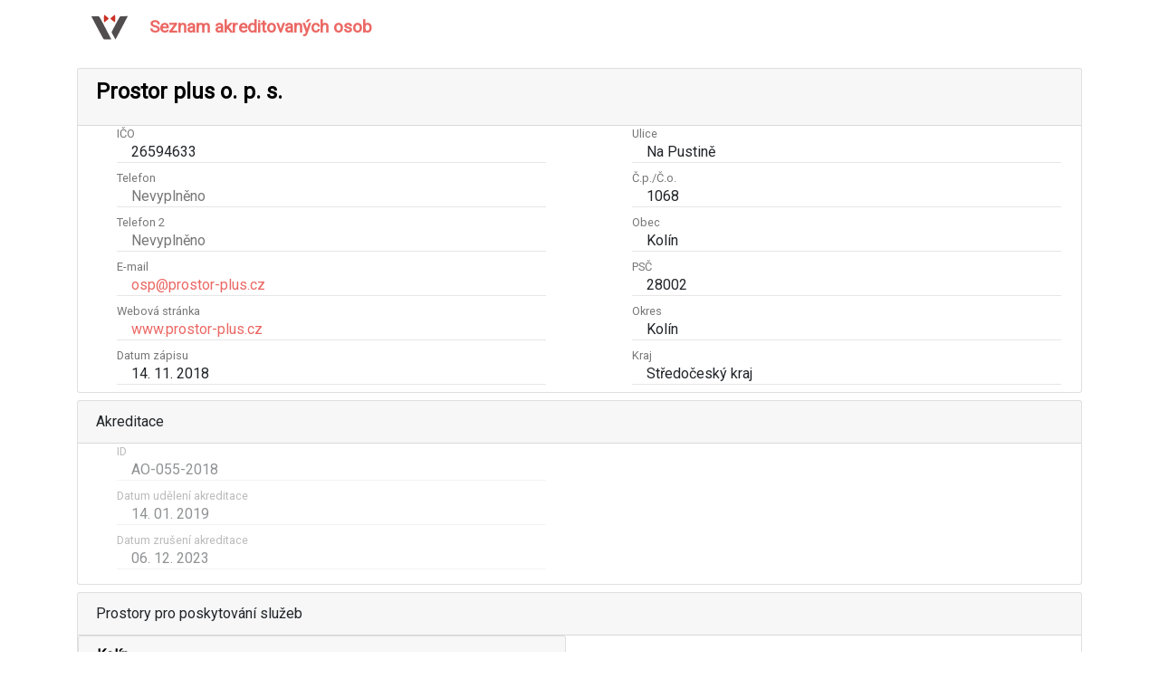

--- FILE ---
content_type: text/html; charset=utf-8
request_url: https://sako.justice.cz/accredited_entities/89
body_size: 2746
content:
<!DOCTYPE html>
<html>
<head>
<meta content='width=device-width, initial-scale=1.0' name='viewport'>
<title>Seznam akreditovaných osob</title>
<meta content='Seznam akreditovaných osob' name='description'>
<link rel="stylesheet" media="all" href="/assets/application-8b04ee3781b7c95dee55fd6efc0d0ba89ff968fc289deda92800479727661a40.css" data-turbolinks-track="reload" />
<script src="/assets/modernizr-654222debe8018b12f1993ceddff30dc163a7d5008d79869c399d6d167321f97.js"></script>
<script src="/assets/application-450ec8b783d28166994b8d96dbd14aaf045d2ca04fa37f7a2e7e8fbafe85d025.js" data-turbolinks-track="reload"></script>
<script>
//<![CDATA[
      (function(i,s,o,g,r,a,m){i['GoogleAnalyticsObject']=r;i[r]=i[r]||function(){
        (i[r].q=i[r].q||[]).push(arguments)},i[r].l=1*new Date();a=s.createElement(o),
        m=s.getElementsByTagName(o)[0];a.async=1;a.src=g;m.parentNode.insertBefore(a,m)
        })(window,document,'script','https://www.google-analytics.com/analytics.js','ga');

      ga('create', 'UA-61215343-11', 'auto');
      ga('send', 'pageview');

//]]>
</script>
<meta name="csrf-param" content="authenticity_token" />
<meta name="csrf-token" content="xCDadtbwoY7NiSiE3oVJ0Sciv+t0OxuatkIXhaHHDdLVncBpW2y6MEg+0CHE1FHcRVuQ5xG6Iki4cqM+vOK7ew==" />
</head>
<body>
<div class='container'>
<nav class='navbar navbar-expand-md navbar-light'>
<button aria-controls='exCollapsingNavbar2' aria-expanded='false' aria-label='Toggle navigation' class='navbar-toggler navbar-toggler-right' data-target='#exCollapsingNavbar2' data-toggle='collapse' type='button'>
<span class='navbar-toggler-icon'></span>
</button>
<a class="navbar-brand" href="/"><img src="/assets/logo-02949202ca9a420fe1a009e77ab8133fb3a0c86e63f9bdbc48d18f59667b23f8.svg" width="40" height="40" />
</a><div class='collapse navbar-collapse' id='exCollapsingNavbar2'>
<ul class='nav navbar-nav mr-auto main-menu'>
<li class='nav-item'><a class="nav-link" href="/">Seznam akreditovaných osob</a></li>
</ul>
</div>
</nav>
</div>

<main id='container' role='main'>
<div class='container'>

<div class='accredited-entity'>
<div class='card'>
<div class='card-header'>
<h2 class='card-title'>Prostor plus o. p. s.</h2>
</div>
<div class='card-block'>
<div class='row'>
<div class='col-md-6 col-xs-12'>
<div class='attribute'>
<div class='label'>IČO</div>
<div class='value'>26594633</div>
</div>
<div class='attribute'>
<div class='label'>Telefon</div>
<div class='value'><span class="unfilled-message">Nevyplněno</span></div>
</div>
<div class='attribute'>
<div class='label'>Telefon 2</div>
<div class='value'><span class="unfilled-message">Nevyplněno</span></div>
</div>
<div class='attribute'>
<div class='label'>E-mail</div>
<div class='value'><a href="mailto:osp@prostor-plus.cz">osp@prostor-plus.cz</a></div>
</div>
<div class='attribute'>
<div class='label'>Webová stránka</div>
<div class='value'><a target="_blank" href="http://www.prostor-plus.cz">www.prostor-plus.cz</a></div>
</div>
<div class='attribute'>
<div class='label'>Datum zápisu</div>
<div class='value'>14. 11. 2018</div>
</div>
</div>
<div class='col-md-6 col-xs-12'>
<div class='attribute'>
<div class='label'>Ulice</div>
<div class='value'>Na Pustině</div>
</div>
<div class='attribute'>
<div class='label'>Č.p./Č.o.</div>
<div class='value'>1068</div>
</div>
<div class='attribute'>
<div class='label'>Obec</div>
<div class='value'>Kolín</div>
</div>
<div class='attribute'>
<div class='label'>PSČ</div>
<div class='value'>28002</div>
</div>
<div class='attribute'>
<div class='label'>Okres</div>
<div class='value'>Kolín</div>
</div>
<div class='attribute'>
<div class='label'>Kraj</div>
<div class='value'>Středočeský kraj</div>
</div>
</div>
</div>
</div>
</div>
<div class='card'>
<div class='card-header'>
<div class='btns pull-right'>
</div>
Akreditace
</div>
<div class='card-block row'>
<div class='col-md-6 disabled entity'>
<div class='attribute'>
<div class='label'>ID</div>
<div class='value'>AO-055-2018</div>
</div>
<div class='attribute'>
<div class='label'>Datum udělení akreditace</div>
<div class='value'>14. 01. 2019</div>
</div>
<div class='attribute'>
<div class='label'>Datum zrušení akreditace</div>
<div class='value'>06. 12. 2023</div>
</div>
</div>
</div>
</div>
<div class='card'>
<div class='card-header'>
Prostory pro poskytování služeb
</div>
<div class='card-block'>
<div class='row'>
<div class='entity col-md-6'>
<div class='card'>
<div class='card-header'>
<h6>Kolín</h6>
</div>
<div class='card-block'>
<div class='attribute'>
<div class='label'>Ulice</div>
<div class='value'>Na Pustině</div>
</div>
<div class='attribute'>
<div class='label'>Č.p./Č.o.</div>
<div class='value'>1068</div>
</div>
<div class='attribute'>
<div class='label'>Obec</div>
<div class='value'>Kolín</div>
</div>
<div class='attribute'>
<div class='label'>PSČ</div>
<div class='value'>28002</div>
</div>
<div class='attribute'>
<div class='label'>Okres</div>
<div class='value'>Kolín</div>
</div>
<div class='attribute'>
<div class='label'>Kraj</div>
<div class='value'>Středočeský kraj</div>
</div>
<div class='attribute'>
<div class='label'>Telefon</div>
<div class='value'>neuveden</div>
</div>
<div class='attribute'>
<div class='label'>E-mail</div>
<div class='value'><a href="mailto:osp@prostor-plus.cz">osp@prostor-plus.cz</a></div>
</div>
<div class='attribute'>
<div class='label'>Provozní doba</div>
<div class='value'>Po-Pá: 08:00-16:00</div>
</div>
</div>
</div>
</div>
</div>
</div>
</div>
</div>

</div>
</main>
<footer>
<div class='container'>
<div class='row'>
<div class='col-sm-12'>
<div class='subtitle'>
Seznam akreditovaných osob je seznamem vedeným Ministerstvem spravedlnosti ČR podle § 418h zákona č. 182/2006 Sb., o úpadku a způsobech jeho řešení (insolvenční zákon), ve znění pozdějších předpisů, do kterého se zapisují právnické osoby, kterým byla rozhodnutím Ministerstva spravedlnosti ČR udělena akreditace pro poskytování služeb v oblasti oddlužení. Akreditované osobě nenáleží, podle § 390a odst. 4 insolvenčního zákona, za sepis a podání návrhu na povolení oddlužení nebo insolvenčního návrhu anebo za poskytnutí jiné služby v oblasti oddlužení žádná odměna ani jiné plnění.
</div>
</div>
<div class='col-sm-12 contacts'>
<!-- %h6= t(:label_contact) -->
<a target="_blank" href="http://www.justice.cz">Ministerstvo spravedlnosti ČR</a>
<br>
+420 221 997 111
<br>
<a href="mailto:posta@msp.justice.cz">posta@msp.justice.cz</a>
<div class='social-network-links'>
<!-- link_to(image_tag('pelikan.png', size: '30x30'), 'https://twitter.com/rpelik?lang=cs') -->
<a href="https://www.facebook.com/ministerstvospravedlnosti/"><i class='fa fa-facebook fa-2x'></i>
</a><a href="https://twitter.com/spravedlnostcz?lang=cs"><i class='fa fa-twitter fa-2x'></i>
</a></div>
</div>
<div class='col-sm-6 notice'>
Webové stránky jsou v souladu s
<a title="Vyhláška č. 64/2008 Sb" href="http://www.mvcr.cz/clanek/vyhlaska-c-64-2008-sb-o-forme-uverejnovani-informaci-souvisejicich-s-vykonem-verejne-spravy-prostrednictvim-webovych-stranek-pro-osoby-se-zdravotnim-postizenim-vyhlaska-o-pristupnosti-10.aspx">vyhláškou č. 64/2008 Sb</a>
o přístupnosti.
</div>
<div class='col-sm-6 copyright'>
&copy; 2017-
2026
Ministerstvo spravedlnosti ČR
</div>
</div>
</div>
</footer>
</body>
</html>


--- FILE ---
content_type: text/css
request_url: https://sako.justice.cz/assets/application-8b04ee3781b7c95dee55fd6efc0d0ba89ff968fc289deda92800479727661a40.css
body_size: 691948
content:
@charset "UTF-8";
/*
 * This is a manifest file that'll be compiled into application.css, which will include all the files
 * listed below.
 *
 * Any CSS and SCSS file within this directory, lib/assets/stylesheets, vendor/assets/stylesheets,
 * or any plugin's vendor/assets/stylesheets directory can be referenced here using a relative path.
 *
 * You're free to add application-wide styles to this file and they'll appear at the bottom of the
 * compiled file so the styles you add here take precedence over styles defined in any other CSS/SCSS
 * files in this directory. Styles in this file should be added after the last require_* statement.
 * It is generally better to create a new file per style scope.
 *
 * require shieldui/light-bootstrap/all.min.css
 */
@import "//cdnjs.cloudflare.com/ajax/libs/normalize/3.0.0/normalize.min.css";
/*!
 *  Font Awesome 4.7.0 by @davegandy - http://fontawesome.io - @fontawesome
 *  License - http://fontawesome.io/license (Font: SIL OFL 1.1, CSS: MIT License)
 */
/* FONT PATH
 * -------------------------- */
@import url("https://fonts.googleapis.com/css?family=Roboto");
@import url("https://fonts.googleapis.com/css?family=News+Cycle:400,700");
@font-face {
  font-family: 'FontAwesome';
  src: url("/assets/font-awesome/fontawesome-webfont-7bfcab6db99d5cfbf1705ca0536ddc78585432cc5fa41bbd7ad0f009033b2979.eot?v=4.7.0");
  src: url("/assets/font-awesome/fontawesome-webfont-7bfcab6db99d5cfbf1705ca0536ddc78585432cc5fa41bbd7ad0f009033b2979.eot?v=4.7.0#iefix") format("embedded-opentype"), url("/assets/font-awesome/fontawesome-webfont-2adefcbc041e7d18fcf2d417879dc5a09997aa64d675b7a3c4b6ce33da13f3fe.woff2?v=4.7.0") format("woff2"), url("/assets/font-awesome/fontawesome-webfont-ba0c59deb5450f5cb41b3f93609ee2d0d995415877ddfa223e8a8a7533474f07.woff?v=4.7.0") format("woff"), url("/assets/font-awesome/fontawesome-webfont-aa58f33f239a0fb02f5c7a6c45c043d7a9ac9a093335806694ecd6d4edc0d6a8.ttf?v=4.7.0") format("truetype"), url("/assets/font-awesome/fontawesome-webfont-ad6157926c1622ba4e1d03d478f1541368524bfc46f51e42fe0d945f7ef323e4.svg?v=4.7.0#fontawesomeregular") format("svg");
  font-weight: normal;
  font-style: normal;
}
/* line 4, /var/lib/gems/2.3.0/gems/font-awesome-sass-4.7.0/assets/stylesheets/font-awesome/_core.scss */
.fa {
  display: inline-block;
  font: normal normal normal 14px/1 FontAwesome;
  font-size: inherit;
  text-rendering: auto;
  -webkit-font-smoothing: antialiased;
  -moz-osx-font-smoothing: grayscale;
}

/* makes the font 33% larger relative to the icon container */
/* line 5, /var/lib/gems/2.3.0/gems/font-awesome-sass-4.7.0/assets/stylesheets/font-awesome/_larger.scss */
.fa-lg {
  font-size: 1.3333333333em;
  line-height: 0.75em;
  vertical-align: -15%;
}

/* line 10, /var/lib/gems/2.3.0/gems/font-awesome-sass-4.7.0/assets/stylesheets/font-awesome/_larger.scss */
.fa-2x {
  font-size: 2em;
}

/* line 11, /var/lib/gems/2.3.0/gems/font-awesome-sass-4.7.0/assets/stylesheets/font-awesome/_larger.scss */
.fa-3x {
  font-size: 3em;
}

/* line 12, /var/lib/gems/2.3.0/gems/font-awesome-sass-4.7.0/assets/stylesheets/font-awesome/_larger.scss */
.fa-4x {
  font-size: 4em;
}

/* line 13, /var/lib/gems/2.3.0/gems/font-awesome-sass-4.7.0/assets/stylesheets/font-awesome/_larger.scss */
.fa-5x {
  font-size: 5em;
}

/* line 3, /var/lib/gems/2.3.0/gems/font-awesome-sass-4.7.0/assets/stylesheets/font-awesome/_fixed-width.scss */
.fa-fw {
  width: 1.2857142857em;
  text-align: center;
}

/* line 4, /var/lib/gems/2.3.0/gems/font-awesome-sass-4.7.0/assets/stylesheets/font-awesome/_list.scss */
.fa-ul {
  padding-left: 0;
  margin-left: 2.1428571429em;
  list-style-type: none;
}
/* line 8, /var/lib/gems/2.3.0/gems/font-awesome-sass-4.7.0/assets/stylesheets/font-awesome/_list.scss */
.fa-ul > li {
  position: relative;
}

/* line 10, /var/lib/gems/2.3.0/gems/font-awesome-sass-4.7.0/assets/stylesheets/font-awesome/_list.scss */
.fa-li {
  position: absolute;
  left: -2.1428571429em;
  width: 2.1428571429em;
  top: 0.1428571429em;
  text-align: center;
}
/* line 16, /var/lib/gems/2.3.0/gems/font-awesome-sass-4.7.0/assets/stylesheets/font-awesome/_list.scss */
.fa-li.fa-lg {
  left: -1.8571428571em;
}

/* line 4, /var/lib/gems/2.3.0/gems/font-awesome-sass-4.7.0/assets/stylesheets/font-awesome/_bordered-pulled.scss */
.fa-border {
  padding: .2em .25em .15em;
  border: solid 0.08em #eee;
  border-radius: .1em;
}

/* line 10, /var/lib/gems/2.3.0/gems/font-awesome-sass-4.7.0/assets/stylesheets/font-awesome/_bordered-pulled.scss */
.fa-pull-left {
  float: left;
}

/* line 11, /var/lib/gems/2.3.0/gems/font-awesome-sass-4.7.0/assets/stylesheets/font-awesome/_bordered-pulled.scss */
.fa-pull-right {
  float: right;
}

/* line 14, /var/lib/gems/2.3.0/gems/font-awesome-sass-4.7.0/assets/stylesheets/font-awesome/_bordered-pulled.scss */
.fa.fa-pull-left {
  margin-right: .3em;
}
/* line 15, /var/lib/gems/2.3.0/gems/font-awesome-sass-4.7.0/assets/stylesheets/font-awesome/_bordered-pulled.scss */
.fa.fa-pull-right {
  margin-left: .3em;
}

/* Deprecated as of 4.4.0 */
/* line 19, /var/lib/gems/2.3.0/gems/font-awesome-sass-4.7.0/assets/stylesheets/font-awesome/_bordered-pulled.scss */
.pull-right {
  float: right;
}

/* line 20, /var/lib/gems/2.3.0/gems/font-awesome-sass-4.7.0/assets/stylesheets/font-awesome/_bordered-pulled.scss */
.pull-left {
  float: left;
}

/* line 23, /var/lib/gems/2.3.0/gems/font-awesome-sass-4.7.0/assets/stylesheets/font-awesome/_bordered-pulled.scss */
.fa.pull-left {
  margin-right: .3em;
}
/* line 24, /var/lib/gems/2.3.0/gems/font-awesome-sass-4.7.0/assets/stylesheets/font-awesome/_bordered-pulled.scss */
.fa.pull-right {
  margin-left: .3em;
}

/* line 4, /var/lib/gems/2.3.0/gems/font-awesome-sass-4.7.0/assets/stylesheets/font-awesome/_animated.scss */
.fa-spin {
  -webkit-animation: fa-spin 2s infinite linear;
  animation: fa-spin 2s infinite linear;
}

/* line 9, /var/lib/gems/2.3.0/gems/font-awesome-sass-4.7.0/assets/stylesheets/font-awesome/_animated.scss */
.fa-pulse {
  -webkit-animation: fa-spin 1s infinite steps(8);
  animation: fa-spin 1s infinite steps(8);
}

@-webkit-keyframes fa-spin {
  0% {
    -webkit-transform: rotate(0deg);
    transform: rotate(0deg);
  }
  100% {
    -webkit-transform: rotate(359deg);
    transform: rotate(359deg);
  }
}
@keyframes fa-spin {
  0% {
    -webkit-transform: rotate(0deg);
    transform: rotate(0deg);
  }
  100% {
    -webkit-transform: rotate(359deg);
    transform: rotate(359deg);
  }
}
/* line 4, /var/lib/gems/2.3.0/gems/font-awesome-sass-4.7.0/assets/stylesheets/font-awesome/_rotated-flipped.scss */
.fa-rotate-90 {
  -ms-filter: "progid:DXImageTransform.Microsoft.BasicImage(rotation=1)";
  -webkit-transform: rotate(90deg);
  transform: rotate(90deg);
}

/* line 5, /var/lib/gems/2.3.0/gems/font-awesome-sass-4.7.0/assets/stylesheets/font-awesome/_rotated-flipped.scss */
.fa-rotate-180 {
  -ms-filter: "progid:DXImageTransform.Microsoft.BasicImage(rotation=2)";
  -webkit-transform: rotate(180deg);
  transform: rotate(180deg);
}

/* line 6, /var/lib/gems/2.3.0/gems/font-awesome-sass-4.7.0/assets/stylesheets/font-awesome/_rotated-flipped.scss */
.fa-rotate-270 {
  -ms-filter: "progid:DXImageTransform.Microsoft.BasicImage(rotation=3)";
  -webkit-transform: rotate(270deg);
  transform: rotate(270deg);
}

/* line 8, /var/lib/gems/2.3.0/gems/font-awesome-sass-4.7.0/assets/stylesheets/font-awesome/_rotated-flipped.scss */
.fa-flip-horizontal {
  -ms-filter: "progid:DXImageTransform.Microsoft.BasicImage(rotation=0, mirror=1)";
  -webkit-transform: scale(-1, 1);
  transform: scale(-1, 1);
}

/* line 9, /var/lib/gems/2.3.0/gems/font-awesome-sass-4.7.0/assets/stylesheets/font-awesome/_rotated-flipped.scss */
.fa-flip-vertical {
  -ms-filter: "progid:DXImageTransform.Microsoft.BasicImage(rotation=2, mirror=1)";
  -webkit-transform: scale(1, -1);
  transform: scale(1, -1);
}

/* line 14, /var/lib/gems/2.3.0/gems/font-awesome-sass-4.7.0/assets/stylesheets/font-awesome/_rotated-flipped.scss */
:root .fa-rotate-90,
:root .fa-rotate-180,
:root .fa-rotate-270,
:root .fa-flip-horizontal,
:root .fa-flip-vertical {
  -webkit-filter: none;
          filter: none;
}

/* line 4, /var/lib/gems/2.3.0/gems/font-awesome-sass-4.7.0/assets/stylesheets/font-awesome/_stacked.scss */
.fa-stack {
  position: relative;
  display: inline-block;
  width: 2em;
  height: 2em;
  line-height: 2em;
  vertical-align: middle;
}

/* line 12, /var/lib/gems/2.3.0/gems/font-awesome-sass-4.7.0/assets/stylesheets/font-awesome/_stacked.scss */
.fa-stack-1x, .fa-stack-2x {
  position: absolute;
  left: 0;
  width: 100%;
  text-align: center;
}

/* line 18, /var/lib/gems/2.3.0/gems/font-awesome-sass-4.7.0/assets/stylesheets/font-awesome/_stacked.scss */
.fa-stack-1x {
  line-height: inherit;
}

/* line 19, /var/lib/gems/2.3.0/gems/font-awesome-sass-4.7.0/assets/stylesheets/font-awesome/_stacked.scss */
.fa-stack-2x {
  font-size: 2em;
}

/* line 20, /var/lib/gems/2.3.0/gems/font-awesome-sass-4.7.0/assets/stylesheets/font-awesome/_stacked.scss */
.fa-inverse {
  color: #fff;
}

/* Font Awesome uses the Unicode Private Use Area (PUA) to ensure screen
   readers do not read off random characters that represent icons */
/* line 4, /var/lib/gems/2.3.0/gems/font-awesome-sass-4.7.0/assets/stylesheets/font-awesome/_icons.scss */
.fa-glass:before {
  content: "";
}

/* line 5, /var/lib/gems/2.3.0/gems/font-awesome-sass-4.7.0/assets/stylesheets/font-awesome/_icons.scss */
.fa-music:before {
  content: "";
}

/* line 6, /var/lib/gems/2.3.0/gems/font-awesome-sass-4.7.0/assets/stylesheets/font-awesome/_icons.scss */
.fa-search:before {
  content: "";
}

/* line 7, /var/lib/gems/2.3.0/gems/font-awesome-sass-4.7.0/assets/stylesheets/font-awesome/_icons.scss */
.fa-envelope-o:before {
  content: "";
}

/* line 8, /var/lib/gems/2.3.0/gems/font-awesome-sass-4.7.0/assets/stylesheets/font-awesome/_icons.scss */
.fa-heart:before {
  content: "";
}

/* line 9, /var/lib/gems/2.3.0/gems/font-awesome-sass-4.7.0/assets/stylesheets/font-awesome/_icons.scss */
.fa-star:before {
  content: "";
}

/* line 10, /var/lib/gems/2.3.0/gems/font-awesome-sass-4.7.0/assets/stylesheets/font-awesome/_icons.scss */
.fa-star-o:before {
  content: "";
}

/* line 11, /var/lib/gems/2.3.0/gems/font-awesome-sass-4.7.0/assets/stylesheets/font-awesome/_icons.scss */
.fa-user:before {
  content: "";
}

/* line 12, /var/lib/gems/2.3.0/gems/font-awesome-sass-4.7.0/assets/stylesheets/font-awesome/_icons.scss */
.fa-film:before {
  content: "";
}

/* line 13, /var/lib/gems/2.3.0/gems/font-awesome-sass-4.7.0/assets/stylesheets/font-awesome/_icons.scss */
.fa-th-large:before {
  content: "";
}

/* line 14, /var/lib/gems/2.3.0/gems/font-awesome-sass-4.7.0/assets/stylesheets/font-awesome/_icons.scss */
.fa-th:before {
  content: "";
}

/* line 15, /var/lib/gems/2.3.0/gems/font-awesome-sass-4.7.0/assets/stylesheets/font-awesome/_icons.scss */
.fa-th-list:before {
  content: "";
}

/* line 16, /var/lib/gems/2.3.0/gems/font-awesome-sass-4.7.0/assets/stylesheets/font-awesome/_icons.scss */
.fa-check:before {
  content: "";
}

/* line 17, /var/lib/gems/2.3.0/gems/font-awesome-sass-4.7.0/assets/stylesheets/font-awesome/_icons.scss */
.fa-remove:before,
.fa-close:before,
.fa-times:before {
  content: "";
}

/* line 20, /var/lib/gems/2.3.0/gems/font-awesome-sass-4.7.0/assets/stylesheets/font-awesome/_icons.scss */
.fa-search-plus:before {
  content: "";
}

/* line 21, /var/lib/gems/2.3.0/gems/font-awesome-sass-4.7.0/assets/stylesheets/font-awesome/_icons.scss */
.fa-search-minus:before {
  content: "";
}

/* line 22, /var/lib/gems/2.3.0/gems/font-awesome-sass-4.7.0/assets/stylesheets/font-awesome/_icons.scss */
.fa-power-off:before {
  content: "";
}

/* line 23, /var/lib/gems/2.3.0/gems/font-awesome-sass-4.7.0/assets/stylesheets/font-awesome/_icons.scss */
.fa-signal:before {
  content: "";
}

/* line 24, /var/lib/gems/2.3.0/gems/font-awesome-sass-4.7.0/assets/stylesheets/font-awesome/_icons.scss */
.fa-gear:before,
.fa-cog:before {
  content: "";
}

/* line 26, /var/lib/gems/2.3.0/gems/font-awesome-sass-4.7.0/assets/stylesheets/font-awesome/_icons.scss */
.fa-trash-o:before {
  content: "";
}

/* line 27, /var/lib/gems/2.3.0/gems/font-awesome-sass-4.7.0/assets/stylesheets/font-awesome/_icons.scss */
.fa-home:before {
  content: "";
}

/* line 28, /var/lib/gems/2.3.0/gems/font-awesome-sass-4.7.0/assets/stylesheets/font-awesome/_icons.scss */
.fa-file-o:before {
  content: "";
}

/* line 29, /var/lib/gems/2.3.0/gems/font-awesome-sass-4.7.0/assets/stylesheets/font-awesome/_icons.scss */
.fa-clock-o:before {
  content: "";
}

/* line 30, /var/lib/gems/2.3.0/gems/font-awesome-sass-4.7.0/assets/stylesheets/font-awesome/_icons.scss */
.fa-road:before {
  content: "";
}

/* line 31, /var/lib/gems/2.3.0/gems/font-awesome-sass-4.7.0/assets/stylesheets/font-awesome/_icons.scss */
.fa-download:before {
  content: "";
}

/* line 32, /var/lib/gems/2.3.0/gems/font-awesome-sass-4.7.0/assets/stylesheets/font-awesome/_icons.scss */
.fa-arrow-circle-o-down:before {
  content: "";
}

/* line 33, /var/lib/gems/2.3.0/gems/font-awesome-sass-4.7.0/assets/stylesheets/font-awesome/_icons.scss */
.fa-arrow-circle-o-up:before {
  content: "";
}

/* line 34, /var/lib/gems/2.3.0/gems/font-awesome-sass-4.7.0/assets/stylesheets/font-awesome/_icons.scss */
.fa-inbox:before {
  content: "";
}

/* line 35, /var/lib/gems/2.3.0/gems/font-awesome-sass-4.7.0/assets/stylesheets/font-awesome/_icons.scss */
.fa-play-circle-o:before {
  content: "";
}

/* line 36, /var/lib/gems/2.3.0/gems/font-awesome-sass-4.7.0/assets/stylesheets/font-awesome/_icons.scss */
.fa-rotate-right:before,
.fa-repeat:before {
  content: "";
}

/* line 38, /var/lib/gems/2.3.0/gems/font-awesome-sass-4.7.0/assets/stylesheets/font-awesome/_icons.scss */
.fa-refresh:before {
  content: "";
}

/* line 39, /var/lib/gems/2.3.0/gems/font-awesome-sass-4.7.0/assets/stylesheets/font-awesome/_icons.scss */
.fa-list-alt:before {
  content: "";
}

/* line 40, /var/lib/gems/2.3.0/gems/font-awesome-sass-4.7.0/assets/stylesheets/font-awesome/_icons.scss */
.fa-lock:before {
  content: "";
}

/* line 41, /var/lib/gems/2.3.0/gems/font-awesome-sass-4.7.0/assets/stylesheets/font-awesome/_icons.scss */
.fa-flag:before {
  content: "";
}

/* line 42, /var/lib/gems/2.3.0/gems/font-awesome-sass-4.7.0/assets/stylesheets/font-awesome/_icons.scss */
.fa-headphones:before {
  content: "";
}

/* line 43, /var/lib/gems/2.3.0/gems/font-awesome-sass-4.7.0/assets/stylesheets/font-awesome/_icons.scss */
.fa-volume-off:before {
  content: "";
}

/* line 44, /var/lib/gems/2.3.0/gems/font-awesome-sass-4.7.0/assets/stylesheets/font-awesome/_icons.scss */
.fa-volume-down:before {
  content: "";
}

/* line 45, /var/lib/gems/2.3.0/gems/font-awesome-sass-4.7.0/assets/stylesheets/font-awesome/_icons.scss */
.fa-volume-up:before {
  content: "";
}

/* line 46, /var/lib/gems/2.3.0/gems/font-awesome-sass-4.7.0/assets/stylesheets/font-awesome/_icons.scss */
.fa-qrcode:before {
  content: "";
}

/* line 47, /var/lib/gems/2.3.0/gems/font-awesome-sass-4.7.0/assets/stylesheets/font-awesome/_icons.scss */
.fa-barcode:before {
  content: "";
}

/* line 48, /var/lib/gems/2.3.0/gems/font-awesome-sass-4.7.0/assets/stylesheets/font-awesome/_icons.scss */
.fa-tag:before {
  content: "";
}

/* line 49, /var/lib/gems/2.3.0/gems/font-awesome-sass-4.7.0/assets/stylesheets/font-awesome/_icons.scss */
.fa-tags:before {
  content: "";
}

/* line 50, /var/lib/gems/2.3.0/gems/font-awesome-sass-4.7.0/assets/stylesheets/font-awesome/_icons.scss */
.fa-book:before {
  content: "";
}

/* line 51, /var/lib/gems/2.3.0/gems/font-awesome-sass-4.7.0/assets/stylesheets/font-awesome/_icons.scss */
.fa-bookmark:before {
  content: "";
}

/* line 52, /var/lib/gems/2.3.0/gems/font-awesome-sass-4.7.0/assets/stylesheets/font-awesome/_icons.scss */
.fa-print:before {
  content: "";
}

/* line 53, /var/lib/gems/2.3.0/gems/font-awesome-sass-4.7.0/assets/stylesheets/font-awesome/_icons.scss */
.fa-camera:before {
  content: "";
}

/* line 54, /var/lib/gems/2.3.0/gems/font-awesome-sass-4.7.0/assets/stylesheets/font-awesome/_icons.scss */
.fa-font:before {
  content: "";
}

/* line 55, /var/lib/gems/2.3.0/gems/font-awesome-sass-4.7.0/assets/stylesheets/font-awesome/_icons.scss */
.fa-bold:before {
  content: "";
}

/* line 56, /var/lib/gems/2.3.0/gems/font-awesome-sass-4.7.0/assets/stylesheets/font-awesome/_icons.scss */
.fa-italic:before {
  content: "";
}

/* line 57, /var/lib/gems/2.3.0/gems/font-awesome-sass-4.7.0/assets/stylesheets/font-awesome/_icons.scss */
.fa-text-height:before {
  content: "";
}

/* line 58, /var/lib/gems/2.3.0/gems/font-awesome-sass-4.7.0/assets/stylesheets/font-awesome/_icons.scss */
.fa-text-width:before {
  content: "";
}

/* line 59, /var/lib/gems/2.3.0/gems/font-awesome-sass-4.7.0/assets/stylesheets/font-awesome/_icons.scss */
.fa-align-left:before {
  content: "";
}

/* line 60, /var/lib/gems/2.3.0/gems/font-awesome-sass-4.7.0/assets/stylesheets/font-awesome/_icons.scss */
.fa-align-center:before {
  content: "";
}

/* line 61, /var/lib/gems/2.3.0/gems/font-awesome-sass-4.7.0/assets/stylesheets/font-awesome/_icons.scss */
.fa-align-right:before {
  content: "";
}

/* line 62, /var/lib/gems/2.3.0/gems/font-awesome-sass-4.7.0/assets/stylesheets/font-awesome/_icons.scss */
.fa-align-justify:before {
  content: "";
}

/* line 63, /var/lib/gems/2.3.0/gems/font-awesome-sass-4.7.0/assets/stylesheets/font-awesome/_icons.scss */
.fa-list:before {
  content: "";
}

/* line 64, /var/lib/gems/2.3.0/gems/font-awesome-sass-4.7.0/assets/stylesheets/font-awesome/_icons.scss */
.fa-dedent:before,
.fa-outdent:before {
  content: "";
}

/* line 66, /var/lib/gems/2.3.0/gems/font-awesome-sass-4.7.0/assets/stylesheets/font-awesome/_icons.scss */
.fa-indent:before {
  content: "";
}

/* line 67, /var/lib/gems/2.3.0/gems/font-awesome-sass-4.7.0/assets/stylesheets/font-awesome/_icons.scss */
.fa-video-camera:before {
  content: "";
}

/* line 68, /var/lib/gems/2.3.0/gems/font-awesome-sass-4.7.0/assets/stylesheets/font-awesome/_icons.scss */
.fa-photo:before,
.fa-image:before,
.fa-picture-o:before {
  content: "";
}

/* line 71, /var/lib/gems/2.3.0/gems/font-awesome-sass-4.7.0/assets/stylesheets/font-awesome/_icons.scss */
.fa-pencil:before {
  content: "";
}

/* line 72, /var/lib/gems/2.3.0/gems/font-awesome-sass-4.7.0/assets/stylesheets/font-awesome/_icons.scss */
.fa-map-marker:before {
  content: "";
}

/* line 73, /var/lib/gems/2.3.0/gems/font-awesome-sass-4.7.0/assets/stylesheets/font-awesome/_icons.scss */
.fa-adjust:before {
  content: "";
}

/* line 74, /var/lib/gems/2.3.0/gems/font-awesome-sass-4.7.0/assets/stylesheets/font-awesome/_icons.scss */
.fa-tint:before {
  content: "";
}

/* line 75, /var/lib/gems/2.3.0/gems/font-awesome-sass-4.7.0/assets/stylesheets/font-awesome/_icons.scss */
.fa-edit:before,
.fa-pencil-square-o:before {
  content: "";
}

/* line 77, /var/lib/gems/2.3.0/gems/font-awesome-sass-4.7.0/assets/stylesheets/font-awesome/_icons.scss */
.fa-share-square-o:before {
  content: "";
}

/* line 78, /var/lib/gems/2.3.0/gems/font-awesome-sass-4.7.0/assets/stylesheets/font-awesome/_icons.scss */
.fa-check-square-o:before {
  content: "";
}

/* line 79, /var/lib/gems/2.3.0/gems/font-awesome-sass-4.7.0/assets/stylesheets/font-awesome/_icons.scss */
.fa-arrows:before {
  content: "";
}

/* line 80, /var/lib/gems/2.3.0/gems/font-awesome-sass-4.7.0/assets/stylesheets/font-awesome/_icons.scss */
.fa-step-backward:before {
  content: "";
}

/* line 81, /var/lib/gems/2.3.0/gems/font-awesome-sass-4.7.0/assets/stylesheets/font-awesome/_icons.scss */
.fa-fast-backward:before {
  content: "";
}

/* line 82, /var/lib/gems/2.3.0/gems/font-awesome-sass-4.7.0/assets/stylesheets/font-awesome/_icons.scss */
.fa-backward:before {
  content: "";
}

/* line 83, /var/lib/gems/2.3.0/gems/font-awesome-sass-4.7.0/assets/stylesheets/font-awesome/_icons.scss */
.fa-play:before {
  content: "";
}

/* line 84, /var/lib/gems/2.3.0/gems/font-awesome-sass-4.7.0/assets/stylesheets/font-awesome/_icons.scss */
.fa-pause:before {
  content: "";
}

/* line 85, /var/lib/gems/2.3.0/gems/font-awesome-sass-4.7.0/assets/stylesheets/font-awesome/_icons.scss */
.fa-stop:before {
  content: "";
}

/* line 86, /var/lib/gems/2.3.0/gems/font-awesome-sass-4.7.0/assets/stylesheets/font-awesome/_icons.scss */
.fa-forward:before {
  content: "";
}

/* line 87, /var/lib/gems/2.3.0/gems/font-awesome-sass-4.7.0/assets/stylesheets/font-awesome/_icons.scss */
.fa-fast-forward:before {
  content: "";
}

/* line 88, /var/lib/gems/2.3.0/gems/font-awesome-sass-4.7.0/assets/stylesheets/font-awesome/_icons.scss */
.fa-step-forward:before {
  content: "";
}

/* line 89, /var/lib/gems/2.3.0/gems/font-awesome-sass-4.7.0/assets/stylesheets/font-awesome/_icons.scss */
.fa-eject:before {
  content: "";
}

/* line 90, /var/lib/gems/2.3.0/gems/font-awesome-sass-4.7.0/assets/stylesheets/font-awesome/_icons.scss */
.fa-chevron-left:before {
  content: "";
}

/* line 91, /var/lib/gems/2.3.0/gems/font-awesome-sass-4.7.0/assets/stylesheets/font-awesome/_icons.scss */
.fa-chevron-right:before {
  content: "";
}

/* line 92, /var/lib/gems/2.3.0/gems/font-awesome-sass-4.7.0/assets/stylesheets/font-awesome/_icons.scss */
.fa-plus-circle:before {
  content: "";
}

/* line 93, /var/lib/gems/2.3.0/gems/font-awesome-sass-4.7.0/assets/stylesheets/font-awesome/_icons.scss */
.fa-minus-circle:before {
  content: "";
}

/* line 94, /var/lib/gems/2.3.0/gems/font-awesome-sass-4.7.0/assets/stylesheets/font-awesome/_icons.scss */
.fa-times-circle:before {
  content: "";
}

/* line 95, /var/lib/gems/2.3.0/gems/font-awesome-sass-4.7.0/assets/stylesheets/font-awesome/_icons.scss */
.fa-check-circle:before {
  content: "";
}

/* line 96, /var/lib/gems/2.3.0/gems/font-awesome-sass-4.7.0/assets/stylesheets/font-awesome/_icons.scss */
.fa-question-circle:before {
  content: "";
}

/* line 97, /var/lib/gems/2.3.0/gems/font-awesome-sass-4.7.0/assets/stylesheets/font-awesome/_icons.scss */
.fa-info-circle:before {
  content: "";
}

/* line 98, /var/lib/gems/2.3.0/gems/font-awesome-sass-4.7.0/assets/stylesheets/font-awesome/_icons.scss */
.fa-crosshairs:before {
  content: "";
}

/* line 99, /var/lib/gems/2.3.0/gems/font-awesome-sass-4.7.0/assets/stylesheets/font-awesome/_icons.scss */
.fa-times-circle-o:before {
  content: "";
}

/* line 100, /var/lib/gems/2.3.0/gems/font-awesome-sass-4.7.0/assets/stylesheets/font-awesome/_icons.scss */
.fa-check-circle-o:before {
  content: "";
}

/* line 101, /var/lib/gems/2.3.0/gems/font-awesome-sass-4.7.0/assets/stylesheets/font-awesome/_icons.scss */
.fa-ban:before {
  content: "";
}

/* line 102, /var/lib/gems/2.3.0/gems/font-awesome-sass-4.7.0/assets/stylesheets/font-awesome/_icons.scss */
.fa-arrow-left:before {
  content: "";
}

/* line 103, /var/lib/gems/2.3.0/gems/font-awesome-sass-4.7.0/assets/stylesheets/font-awesome/_icons.scss */
.fa-arrow-right:before {
  content: "";
}

/* line 104, /var/lib/gems/2.3.0/gems/font-awesome-sass-4.7.0/assets/stylesheets/font-awesome/_icons.scss */
.fa-arrow-up:before {
  content: "";
}

/* line 105, /var/lib/gems/2.3.0/gems/font-awesome-sass-4.7.0/assets/stylesheets/font-awesome/_icons.scss */
.fa-arrow-down:before {
  content: "";
}

/* line 106, /var/lib/gems/2.3.0/gems/font-awesome-sass-4.7.0/assets/stylesheets/font-awesome/_icons.scss */
.fa-mail-forward:before,
.fa-share:before {
  content: "";
}

/* line 108, /var/lib/gems/2.3.0/gems/font-awesome-sass-4.7.0/assets/stylesheets/font-awesome/_icons.scss */
.fa-expand:before {
  content: "";
}

/* line 109, /var/lib/gems/2.3.0/gems/font-awesome-sass-4.7.0/assets/stylesheets/font-awesome/_icons.scss */
.fa-compress:before {
  content: "";
}

/* line 110, /var/lib/gems/2.3.0/gems/font-awesome-sass-4.7.0/assets/stylesheets/font-awesome/_icons.scss */
.fa-plus:before {
  content: "";
}

/* line 111, /var/lib/gems/2.3.0/gems/font-awesome-sass-4.7.0/assets/stylesheets/font-awesome/_icons.scss */
.fa-minus:before {
  content: "";
}

/* line 112, /var/lib/gems/2.3.0/gems/font-awesome-sass-4.7.0/assets/stylesheets/font-awesome/_icons.scss */
.fa-asterisk:before {
  content: "";
}

/* line 113, /var/lib/gems/2.3.0/gems/font-awesome-sass-4.7.0/assets/stylesheets/font-awesome/_icons.scss */
.fa-exclamation-circle:before {
  content: "";
}

/* line 114, /var/lib/gems/2.3.0/gems/font-awesome-sass-4.7.0/assets/stylesheets/font-awesome/_icons.scss */
.fa-gift:before {
  content: "";
}

/* line 115, /var/lib/gems/2.3.0/gems/font-awesome-sass-4.7.0/assets/stylesheets/font-awesome/_icons.scss */
.fa-leaf:before {
  content: "";
}

/* line 116, /var/lib/gems/2.3.0/gems/font-awesome-sass-4.7.0/assets/stylesheets/font-awesome/_icons.scss */
.fa-fire:before {
  content: "";
}

/* line 117, /var/lib/gems/2.3.0/gems/font-awesome-sass-4.7.0/assets/stylesheets/font-awesome/_icons.scss */
.fa-eye:before {
  content: "";
}

/* line 118, /var/lib/gems/2.3.0/gems/font-awesome-sass-4.7.0/assets/stylesheets/font-awesome/_icons.scss */
.fa-eye-slash:before {
  content: "";
}

/* line 119, /var/lib/gems/2.3.0/gems/font-awesome-sass-4.7.0/assets/stylesheets/font-awesome/_icons.scss */
.fa-warning:before,
.fa-exclamation-triangle:before {
  content: "";
}

/* line 121, /var/lib/gems/2.3.0/gems/font-awesome-sass-4.7.0/assets/stylesheets/font-awesome/_icons.scss */
.fa-plane:before {
  content: "";
}

/* line 122, /var/lib/gems/2.3.0/gems/font-awesome-sass-4.7.0/assets/stylesheets/font-awesome/_icons.scss */
.fa-calendar:before {
  content: "";
}

/* line 123, /var/lib/gems/2.3.0/gems/font-awesome-sass-4.7.0/assets/stylesheets/font-awesome/_icons.scss */
.fa-random:before {
  content: "";
}

/* line 124, /var/lib/gems/2.3.0/gems/font-awesome-sass-4.7.0/assets/stylesheets/font-awesome/_icons.scss */
.fa-comment:before {
  content: "";
}

/* line 125, /var/lib/gems/2.3.0/gems/font-awesome-sass-4.7.0/assets/stylesheets/font-awesome/_icons.scss */
.fa-magnet:before {
  content: "";
}

/* line 126, /var/lib/gems/2.3.0/gems/font-awesome-sass-4.7.0/assets/stylesheets/font-awesome/_icons.scss */
.fa-chevron-up:before {
  content: "";
}

/* line 127, /var/lib/gems/2.3.0/gems/font-awesome-sass-4.7.0/assets/stylesheets/font-awesome/_icons.scss */
.fa-chevron-down:before {
  content: "";
}

/* line 128, /var/lib/gems/2.3.0/gems/font-awesome-sass-4.7.0/assets/stylesheets/font-awesome/_icons.scss */
.fa-retweet:before {
  content: "";
}

/* line 129, /var/lib/gems/2.3.0/gems/font-awesome-sass-4.7.0/assets/stylesheets/font-awesome/_icons.scss */
.fa-shopping-cart:before {
  content: "";
}

/* line 130, /var/lib/gems/2.3.0/gems/font-awesome-sass-4.7.0/assets/stylesheets/font-awesome/_icons.scss */
.fa-folder:before {
  content: "";
}

/* line 131, /var/lib/gems/2.3.0/gems/font-awesome-sass-4.7.0/assets/stylesheets/font-awesome/_icons.scss */
.fa-folder-open:before {
  content: "";
}

/* line 132, /var/lib/gems/2.3.0/gems/font-awesome-sass-4.7.0/assets/stylesheets/font-awesome/_icons.scss */
.fa-arrows-v:before {
  content: "";
}

/* line 133, /var/lib/gems/2.3.0/gems/font-awesome-sass-4.7.0/assets/stylesheets/font-awesome/_icons.scss */
.fa-arrows-h:before {
  content: "";
}

/* line 134, /var/lib/gems/2.3.0/gems/font-awesome-sass-4.7.0/assets/stylesheets/font-awesome/_icons.scss */
.fa-bar-chart-o:before,
.fa-bar-chart:before {
  content: "";
}

/* line 136, /var/lib/gems/2.3.0/gems/font-awesome-sass-4.7.0/assets/stylesheets/font-awesome/_icons.scss */
.fa-twitter-square:before {
  content: "";
}

/* line 137, /var/lib/gems/2.3.0/gems/font-awesome-sass-4.7.0/assets/stylesheets/font-awesome/_icons.scss */
.fa-facebook-square:before {
  content: "";
}

/* line 138, /var/lib/gems/2.3.0/gems/font-awesome-sass-4.7.0/assets/stylesheets/font-awesome/_icons.scss */
.fa-camera-retro:before {
  content: "";
}

/* line 139, /var/lib/gems/2.3.0/gems/font-awesome-sass-4.7.0/assets/stylesheets/font-awesome/_icons.scss */
.fa-key:before {
  content: "";
}

/* line 140, /var/lib/gems/2.3.0/gems/font-awesome-sass-4.7.0/assets/stylesheets/font-awesome/_icons.scss */
.fa-gears:before,
.fa-cogs:before {
  content: "";
}

/* line 142, /var/lib/gems/2.3.0/gems/font-awesome-sass-4.7.0/assets/stylesheets/font-awesome/_icons.scss */
.fa-comments:before {
  content: "";
}

/* line 143, /var/lib/gems/2.3.0/gems/font-awesome-sass-4.7.0/assets/stylesheets/font-awesome/_icons.scss */
.fa-thumbs-o-up:before {
  content: "";
}

/* line 144, /var/lib/gems/2.3.0/gems/font-awesome-sass-4.7.0/assets/stylesheets/font-awesome/_icons.scss */
.fa-thumbs-o-down:before {
  content: "";
}

/* line 145, /var/lib/gems/2.3.0/gems/font-awesome-sass-4.7.0/assets/stylesheets/font-awesome/_icons.scss */
.fa-star-half:before {
  content: "";
}

/* line 146, /var/lib/gems/2.3.0/gems/font-awesome-sass-4.7.0/assets/stylesheets/font-awesome/_icons.scss */
.fa-heart-o:before {
  content: "";
}

/* line 147, /var/lib/gems/2.3.0/gems/font-awesome-sass-4.7.0/assets/stylesheets/font-awesome/_icons.scss */
.fa-sign-out:before {
  content: "";
}

/* line 148, /var/lib/gems/2.3.0/gems/font-awesome-sass-4.7.0/assets/stylesheets/font-awesome/_icons.scss */
.fa-linkedin-square:before {
  content: "";
}

/* line 149, /var/lib/gems/2.3.0/gems/font-awesome-sass-4.7.0/assets/stylesheets/font-awesome/_icons.scss */
.fa-thumb-tack:before {
  content: "";
}

/* line 150, /var/lib/gems/2.3.0/gems/font-awesome-sass-4.7.0/assets/stylesheets/font-awesome/_icons.scss */
.fa-external-link:before {
  content: "";
}

/* line 151, /var/lib/gems/2.3.0/gems/font-awesome-sass-4.7.0/assets/stylesheets/font-awesome/_icons.scss */
.fa-sign-in:before {
  content: "";
}

/* line 152, /var/lib/gems/2.3.0/gems/font-awesome-sass-4.7.0/assets/stylesheets/font-awesome/_icons.scss */
.fa-trophy:before {
  content: "";
}

/* line 153, /var/lib/gems/2.3.0/gems/font-awesome-sass-4.7.0/assets/stylesheets/font-awesome/_icons.scss */
.fa-github-square:before {
  content: "";
}

/* line 154, /var/lib/gems/2.3.0/gems/font-awesome-sass-4.7.0/assets/stylesheets/font-awesome/_icons.scss */
.fa-upload:before {
  content: "";
}

/* line 155, /var/lib/gems/2.3.0/gems/font-awesome-sass-4.7.0/assets/stylesheets/font-awesome/_icons.scss */
.fa-lemon-o:before {
  content: "";
}

/* line 156, /var/lib/gems/2.3.0/gems/font-awesome-sass-4.7.0/assets/stylesheets/font-awesome/_icons.scss */
.fa-phone:before {
  content: "";
}

/* line 157, /var/lib/gems/2.3.0/gems/font-awesome-sass-4.7.0/assets/stylesheets/font-awesome/_icons.scss */
.fa-square-o:before {
  content: "";
}

/* line 158, /var/lib/gems/2.3.0/gems/font-awesome-sass-4.7.0/assets/stylesheets/font-awesome/_icons.scss */
.fa-bookmark-o:before {
  content: "";
}

/* line 159, /var/lib/gems/2.3.0/gems/font-awesome-sass-4.7.0/assets/stylesheets/font-awesome/_icons.scss */
.fa-phone-square:before {
  content: "";
}

/* line 160, /var/lib/gems/2.3.0/gems/font-awesome-sass-4.7.0/assets/stylesheets/font-awesome/_icons.scss */
.fa-twitter:before {
  content: "";
}

/* line 161, /var/lib/gems/2.3.0/gems/font-awesome-sass-4.7.0/assets/stylesheets/font-awesome/_icons.scss */
.fa-facebook-f:before,
.fa-facebook:before {
  content: "";
}

/* line 163, /var/lib/gems/2.3.0/gems/font-awesome-sass-4.7.0/assets/stylesheets/font-awesome/_icons.scss */
.fa-github:before {
  content: "";
}

/* line 164, /var/lib/gems/2.3.0/gems/font-awesome-sass-4.7.0/assets/stylesheets/font-awesome/_icons.scss */
.fa-unlock:before {
  content: "";
}

/* line 165, /var/lib/gems/2.3.0/gems/font-awesome-sass-4.7.0/assets/stylesheets/font-awesome/_icons.scss */
.fa-credit-card:before {
  content: "";
}

/* line 166, /var/lib/gems/2.3.0/gems/font-awesome-sass-4.7.0/assets/stylesheets/font-awesome/_icons.scss */
.fa-feed:before,
.fa-rss:before {
  content: "";
}

/* line 168, /var/lib/gems/2.3.0/gems/font-awesome-sass-4.7.0/assets/stylesheets/font-awesome/_icons.scss */
.fa-hdd-o:before {
  content: "";
}

/* line 169, /var/lib/gems/2.3.0/gems/font-awesome-sass-4.7.0/assets/stylesheets/font-awesome/_icons.scss */
.fa-bullhorn:before {
  content: "";
}

/* line 170, /var/lib/gems/2.3.0/gems/font-awesome-sass-4.7.0/assets/stylesheets/font-awesome/_icons.scss */
.fa-bell:before {
  content: "";
}

/* line 171, /var/lib/gems/2.3.0/gems/font-awesome-sass-4.7.0/assets/stylesheets/font-awesome/_icons.scss */
.fa-certificate:before {
  content: "";
}

/* line 172, /var/lib/gems/2.3.0/gems/font-awesome-sass-4.7.0/assets/stylesheets/font-awesome/_icons.scss */
.fa-hand-o-right:before {
  content: "";
}

/* line 173, /var/lib/gems/2.3.0/gems/font-awesome-sass-4.7.0/assets/stylesheets/font-awesome/_icons.scss */
.fa-hand-o-left:before {
  content: "";
}

/* line 174, /var/lib/gems/2.3.0/gems/font-awesome-sass-4.7.0/assets/stylesheets/font-awesome/_icons.scss */
.fa-hand-o-up:before {
  content: "";
}

/* line 175, /var/lib/gems/2.3.0/gems/font-awesome-sass-4.7.0/assets/stylesheets/font-awesome/_icons.scss */
.fa-hand-o-down:before {
  content: "";
}

/* line 176, /var/lib/gems/2.3.0/gems/font-awesome-sass-4.7.0/assets/stylesheets/font-awesome/_icons.scss */
.fa-arrow-circle-left:before {
  content: "";
}

/* line 177, /var/lib/gems/2.3.0/gems/font-awesome-sass-4.7.0/assets/stylesheets/font-awesome/_icons.scss */
.fa-arrow-circle-right:before {
  content: "";
}

/* line 178, /var/lib/gems/2.3.0/gems/font-awesome-sass-4.7.0/assets/stylesheets/font-awesome/_icons.scss */
.fa-arrow-circle-up:before {
  content: "";
}

/* line 179, /var/lib/gems/2.3.0/gems/font-awesome-sass-4.7.0/assets/stylesheets/font-awesome/_icons.scss */
.fa-arrow-circle-down:before {
  content: "";
}

/* line 180, /var/lib/gems/2.3.0/gems/font-awesome-sass-4.7.0/assets/stylesheets/font-awesome/_icons.scss */
.fa-globe:before {
  content: "";
}

/* line 181, /var/lib/gems/2.3.0/gems/font-awesome-sass-4.7.0/assets/stylesheets/font-awesome/_icons.scss */
.fa-wrench:before {
  content: "";
}

/* line 182, /var/lib/gems/2.3.0/gems/font-awesome-sass-4.7.0/assets/stylesheets/font-awesome/_icons.scss */
.fa-tasks:before {
  content: "";
}

/* line 183, /var/lib/gems/2.3.0/gems/font-awesome-sass-4.7.0/assets/stylesheets/font-awesome/_icons.scss */
.fa-filter:before {
  content: "";
}

/* line 184, /var/lib/gems/2.3.0/gems/font-awesome-sass-4.7.0/assets/stylesheets/font-awesome/_icons.scss */
.fa-briefcase:before {
  content: "";
}

/* line 185, /var/lib/gems/2.3.0/gems/font-awesome-sass-4.7.0/assets/stylesheets/font-awesome/_icons.scss */
.fa-arrows-alt:before {
  content: "";
}

/* line 186, /var/lib/gems/2.3.0/gems/font-awesome-sass-4.7.0/assets/stylesheets/font-awesome/_icons.scss */
.fa-group:before,
.fa-users:before {
  content: "";
}

/* line 188, /var/lib/gems/2.3.0/gems/font-awesome-sass-4.7.0/assets/stylesheets/font-awesome/_icons.scss */
.fa-chain:before,
.fa-link:before {
  content: "";
}

/* line 190, /var/lib/gems/2.3.0/gems/font-awesome-sass-4.7.0/assets/stylesheets/font-awesome/_icons.scss */
.fa-cloud:before {
  content: "";
}

/* line 191, /var/lib/gems/2.3.0/gems/font-awesome-sass-4.7.0/assets/stylesheets/font-awesome/_icons.scss */
.fa-flask:before {
  content: "";
}

/* line 192, /var/lib/gems/2.3.0/gems/font-awesome-sass-4.7.0/assets/stylesheets/font-awesome/_icons.scss */
.fa-cut:before,
.fa-scissors:before {
  content: "";
}

/* line 194, /var/lib/gems/2.3.0/gems/font-awesome-sass-4.7.0/assets/stylesheets/font-awesome/_icons.scss */
.fa-copy:before,
.fa-files-o:before {
  content: "";
}

/* line 196, /var/lib/gems/2.3.0/gems/font-awesome-sass-4.7.0/assets/stylesheets/font-awesome/_icons.scss */
.fa-paperclip:before {
  content: "";
}

/* line 197, /var/lib/gems/2.3.0/gems/font-awesome-sass-4.7.0/assets/stylesheets/font-awesome/_icons.scss */
.fa-save:before,
.fa-floppy-o:before {
  content: "";
}

/* line 199, /var/lib/gems/2.3.0/gems/font-awesome-sass-4.7.0/assets/stylesheets/font-awesome/_icons.scss */
.fa-square:before {
  content: "";
}

/* line 200, /var/lib/gems/2.3.0/gems/font-awesome-sass-4.7.0/assets/stylesheets/font-awesome/_icons.scss */
.fa-navicon:before,
.fa-reorder:before,
.fa-bars:before {
  content: "";
}

/* line 203, /var/lib/gems/2.3.0/gems/font-awesome-sass-4.7.0/assets/stylesheets/font-awesome/_icons.scss */
.fa-list-ul:before {
  content: "";
}

/* line 204, /var/lib/gems/2.3.0/gems/font-awesome-sass-4.7.0/assets/stylesheets/font-awesome/_icons.scss */
.fa-list-ol:before {
  content: "";
}

/* line 205, /var/lib/gems/2.3.0/gems/font-awesome-sass-4.7.0/assets/stylesheets/font-awesome/_icons.scss */
.fa-strikethrough:before {
  content: "";
}

/* line 206, /var/lib/gems/2.3.0/gems/font-awesome-sass-4.7.0/assets/stylesheets/font-awesome/_icons.scss */
.fa-underline:before {
  content: "";
}

/* line 207, /var/lib/gems/2.3.0/gems/font-awesome-sass-4.7.0/assets/stylesheets/font-awesome/_icons.scss */
.fa-table:before {
  content: "";
}

/* line 208, /var/lib/gems/2.3.0/gems/font-awesome-sass-4.7.0/assets/stylesheets/font-awesome/_icons.scss */
.fa-magic:before {
  content: "";
}

/* line 209, /var/lib/gems/2.3.0/gems/font-awesome-sass-4.7.0/assets/stylesheets/font-awesome/_icons.scss */
.fa-truck:before {
  content: "";
}

/* line 210, /var/lib/gems/2.3.0/gems/font-awesome-sass-4.7.0/assets/stylesheets/font-awesome/_icons.scss */
.fa-pinterest:before {
  content: "";
}

/* line 211, /var/lib/gems/2.3.0/gems/font-awesome-sass-4.7.0/assets/stylesheets/font-awesome/_icons.scss */
.fa-pinterest-square:before {
  content: "";
}

/* line 212, /var/lib/gems/2.3.0/gems/font-awesome-sass-4.7.0/assets/stylesheets/font-awesome/_icons.scss */
.fa-google-plus-square:before {
  content: "";
}

/* line 213, /var/lib/gems/2.3.0/gems/font-awesome-sass-4.7.0/assets/stylesheets/font-awesome/_icons.scss */
.fa-google-plus:before {
  content: "";
}

/* line 214, /var/lib/gems/2.3.0/gems/font-awesome-sass-4.7.0/assets/stylesheets/font-awesome/_icons.scss */
.fa-money:before {
  content: "";
}

/* line 215, /var/lib/gems/2.3.0/gems/font-awesome-sass-4.7.0/assets/stylesheets/font-awesome/_icons.scss */
.fa-caret-down:before {
  content: "";
}

/* line 216, /var/lib/gems/2.3.0/gems/font-awesome-sass-4.7.0/assets/stylesheets/font-awesome/_icons.scss */
.fa-caret-up:before {
  content: "";
}

/* line 217, /var/lib/gems/2.3.0/gems/font-awesome-sass-4.7.0/assets/stylesheets/font-awesome/_icons.scss */
.fa-caret-left:before {
  content: "";
}

/* line 218, /var/lib/gems/2.3.0/gems/font-awesome-sass-4.7.0/assets/stylesheets/font-awesome/_icons.scss */
.fa-caret-right:before {
  content: "";
}

/* line 219, /var/lib/gems/2.3.0/gems/font-awesome-sass-4.7.0/assets/stylesheets/font-awesome/_icons.scss */
.fa-columns:before {
  content: "";
}

/* line 220, /var/lib/gems/2.3.0/gems/font-awesome-sass-4.7.0/assets/stylesheets/font-awesome/_icons.scss */
.fa-unsorted:before,
.fa-sort:before {
  content: "";
}

/* line 222, /var/lib/gems/2.3.0/gems/font-awesome-sass-4.7.0/assets/stylesheets/font-awesome/_icons.scss */
.fa-sort-down:before,
.fa-sort-desc:before {
  content: "";
}

/* line 224, /var/lib/gems/2.3.0/gems/font-awesome-sass-4.7.0/assets/stylesheets/font-awesome/_icons.scss */
.fa-sort-up:before,
.fa-sort-asc:before {
  content: "";
}

/* line 226, /var/lib/gems/2.3.0/gems/font-awesome-sass-4.7.0/assets/stylesheets/font-awesome/_icons.scss */
.fa-envelope:before {
  content: "";
}

/* line 227, /var/lib/gems/2.3.0/gems/font-awesome-sass-4.7.0/assets/stylesheets/font-awesome/_icons.scss */
.fa-linkedin:before {
  content: "";
}

/* line 228, /var/lib/gems/2.3.0/gems/font-awesome-sass-4.7.0/assets/stylesheets/font-awesome/_icons.scss */
.fa-rotate-left:before,
.fa-undo:before {
  content: "";
}

/* line 230, /var/lib/gems/2.3.0/gems/font-awesome-sass-4.7.0/assets/stylesheets/font-awesome/_icons.scss */
.fa-legal:before,
.fa-gavel:before {
  content: "";
}

/* line 232, /var/lib/gems/2.3.0/gems/font-awesome-sass-4.7.0/assets/stylesheets/font-awesome/_icons.scss */
.fa-dashboard:before,
.fa-tachometer:before {
  content: "";
}

/* line 234, /var/lib/gems/2.3.0/gems/font-awesome-sass-4.7.0/assets/stylesheets/font-awesome/_icons.scss */
.fa-comment-o:before {
  content: "";
}

/* line 235, /var/lib/gems/2.3.0/gems/font-awesome-sass-4.7.0/assets/stylesheets/font-awesome/_icons.scss */
.fa-comments-o:before {
  content: "";
}

/* line 236, /var/lib/gems/2.3.0/gems/font-awesome-sass-4.7.0/assets/stylesheets/font-awesome/_icons.scss */
.fa-flash:before,
.fa-bolt:before {
  content: "";
}

/* line 238, /var/lib/gems/2.3.0/gems/font-awesome-sass-4.7.0/assets/stylesheets/font-awesome/_icons.scss */
.fa-sitemap:before {
  content: "";
}

/* line 239, /var/lib/gems/2.3.0/gems/font-awesome-sass-4.7.0/assets/stylesheets/font-awesome/_icons.scss */
.fa-umbrella:before {
  content: "";
}

/* line 240, /var/lib/gems/2.3.0/gems/font-awesome-sass-4.7.0/assets/stylesheets/font-awesome/_icons.scss */
.fa-paste:before,
.fa-clipboard:before {
  content: "";
}

/* line 242, /var/lib/gems/2.3.0/gems/font-awesome-sass-4.7.0/assets/stylesheets/font-awesome/_icons.scss */
.fa-lightbulb-o:before {
  content: "";
}

/* line 243, /var/lib/gems/2.3.0/gems/font-awesome-sass-4.7.0/assets/stylesheets/font-awesome/_icons.scss */
.fa-exchange:before {
  content: "";
}

/* line 244, /var/lib/gems/2.3.0/gems/font-awesome-sass-4.7.0/assets/stylesheets/font-awesome/_icons.scss */
.fa-cloud-download:before {
  content: "";
}

/* line 245, /var/lib/gems/2.3.0/gems/font-awesome-sass-4.7.0/assets/stylesheets/font-awesome/_icons.scss */
.fa-cloud-upload:before {
  content: "";
}

/* line 246, /var/lib/gems/2.3.0/gems/font-awesome-sass-4.7.0/assets/stylesheets/font-awesome/_icons.scss */
.fa-user-md:before {
  content: "";
}

/* line 247, /var/lib/gems/2.3.0/gems/font-awesome-sass-4.7.0/assets/stylesheets/font-awesome/_icons.scss */
.fa-stethoscope:before {
  content: "";
}

/* line 248, /var/lib/gems/2.3.0/gems/font-awesome-sass-4.7.0/assets/stylesheets/font-awesome/_icons.scss */
.fa-suitcase:before {
  content: "";
}

/* line 249, /var/lib/gems/2.3.0/gems/font-awesome-sass-4.7.0/assets/stylesheets/font-awesome/_icons.scss */
.fa-bell-o:before {
  content: "";
}

/* line 250, /var/lib/gems/2.3.0/gems/font-awesome-sass-4.7.0/assets/stylesheets/font-awesome/_icons.scss */
.fa-coffee:before {
  content: "";
}

/* line 251, /var/lib/gems/2.3.0/gems/font-awesome-sass-4.7.0/assets/stylesheets/font-awesome/_icons.scss */
.fa-cutlery:before {
  content: "";
}

/* line 252, /var/lib/gems/2.3.0/gems/font-awesome-sass-4.7.0/assets/stylesheets/font-awesome/_icons.scss */
.fa-file-text-o:before {
  content: "";
}

/* line 253, /var/lib/gems/2.3.0/gems/font-awesome-sass-4.7.0/assets/stylesheets/font-awesome/_icons.scss */
.fa-building-o:before {
  content: "";
}

/* line 254, /var/lib/gems/2.3.0/gems/font-awesome-sass-4.7.0/assets/stylesheets/font-awesome/_icons.scss */
.fa-hospital-o:before {
  content: "";
}

/* line 255, /var/lib/gems/2.3.0/gems/font-awesome-sass-4.7.0/assets/stylesheets/font-awesome/_icons.scss */
.fa-ambulance:before {
  content: "";
}

/* line 256, /var/lib/gems/2.3.0/gems/font-awesome-sass-4.7.0/assets/stylesheets/font-awesome/_icons.scss */
.fa-medkit:before {
  content: "";
}

/* line 257, /var/lib/gems/2.3.0/gems/font-awesome-sass-4.7.0/assets/stylesheets/font-awesome/_icons.scss */
.fa-fighter-jet:before {
  content: "";
}

/* line 258, /var/lib/gems/2.3.0/gems/font-awesome-sass-4.7.0/assets/stylesheets/font-awesome/_icons.scss */
.fa-beer:before {
  content: "";
}

/* line 259, /var/lib/gems/2.3.0/gems/font-awesome-sass-4.7.0/assets/stylesheets/font-awesome/_icons.scss */
.fa-h-square:before {
  content: "";
}

/* line 260, /var/lib/gems/2.3.0/gems/font-awesome-sass-4.7.0/assets/stylesheets/font-awesome/_icons.scss */
.fa-plus-square:before {
  content: "";
}

/* line 261, /var/lib/gems/2.3.0/gems/font-awesome-sass-4.7.0/assets/stylesheets/font-awesome/_icons.scss */
.fa-angle-double-left:before {
  content: "";
}

/* line 262, /var/lib/gems/2.3.0/gems/font-awesome-sass-4.7.0/assets/stylesheets/font-awesome/_icons.scss */
.fa-angle-double-right:before {
  content: "";
}

/* line 263, /var/lib/gems/2.3.0/gems/font-awesome-sass-4.7.0/assets/stylesheets/font-awesome/_icons.scss */
.fa-angle-double-up:before {
  content: "";
}

/* line 264, /var/lib/gems/2.3.0/gems/font-awesome-sass-4.7.0/assets/stylesheets/font-awesome/_icons.scss */
.fa-angle-double-down:before {
  content: "";
}

/* line 265, /var/lib/gems/2.3.0/gems/font-awesome-sass-4.7.0/assets/stylesheets/font-awesome/_icons.scss */
.fa-angle-left:before {
  content: "";
}

/* line 266, /var/lib/gems/2.3.0/gems/font-awesome-sass-4.7.0/assets/stylesheets/font-awesome/_icons.scss */
.fa-angle-right:before {
  content: "";
}

/* line 267, /var/lib/gems/2.3.0/gems/font-awesome-sass-4.7.0/assets/stylesheets/font-awesome/_icons.scss */
.fa-angle-up:before {
  content: "";
}

/* line 268, /var/lib/gems/2.3.0/gems/font-awesome-sass-4.7.0/assets/stylesheets/font-awesome/_icons.scss */
.fa-angle-down:before {
  content: "";
}

/* line 269, /var/lib/gems/2.3.0/gems/font-awesome-sass-4.7.0/assets/stylesheets/font-awesome/_icons.scss */
.fa-desktop:before {
  content: "";
}

/* line 270, /var/lib/gems/2.3.0/gems/font-awesome-sass-4.7.0/assets/stylesheets/font-awesome/_icons.scss */
.fa-laptop:before {
  content: "";
}

/* line 271, /var/lib/gems/2.3.0/gems/font-awesome-sass-4.7.0/assets/stylesheets/font-awesome/_icons.scss */
.fa-tablet:before {
  content: "";
}

/* line 272, /var/lib/gems/2.3.0/gems/font-awesome-sass-4.7.0/assets/stylesheets/font-awesome/_icons.scss */
.fa-mobile-phone:before,
.fa-mobile:before {
  content: "";
}

/* line 274, /var/lib/gems/2.3.0/gems/font-awesome-sass-4.7.0/assets/stylesheets/font-awesome/_icons.scss */
.fa-circle-o:before {
  content: "";
}

/* line 275, /var/lib/gems/2.3.0/gems/font-awesome-sass-4.7.0/assets/stylesheets/font-awesome/_icons.scss */
.fa-quote-left:before {
  content: "";
}

/* line 276, /var/lib/gems/2.3.0/gems/font-awesome-sass-4.7.0/assets/stylesheets/font-awesome/_icons.scss */
.fa-quote-right:before {
  content: "";
}

/* line 277, /var/lib/gems/2.3.0/gems/font-awesome-sass-4.7.0/assets/stylesheets/font-awesome/_icons.scss */
.fa-spinner:before {
  content: "";
}

/* line 278, /var/lib/gems/2.3.0/gems/font-awesome-sass-4.7.0/assets/stylesheets/font-awesome/_icons.scss */
.fa-circle:before {
  content: "";
}

/* line 279, /var/lib/gems/2.3.0/gems/font-awesome-sass-4.7.0/assets/stylesheets/font-awesome/_icons.scss */
.fa-mail-reply:before,
.fa-reply:before {
  content: "";
}

/* line 281, /var/lib/gems/2.3.0/gems/font-awesome-sass-4.7.0/assets/stylesheets/font-awesome/_icons.scss */
.fa-github-alt:before {
  content: "";
}

/* line 282, /var/lib/gems/2.3.0/gems/font-awesome-sass-4.7.0/assets/stylesheets/font-awesome/_icons.scss */
.fa-folder-o:before {
  content: "";
}

/* line 283, /var/lib/gems/2.3.0/gems/font-awesome-sass-4.7.0/assets/stylesheets/font-awesome/_icons.scss */
.fa-folder-open-o:before {
  content: "";
}

/* line 284, /var/lib/gems/2.3.0/gems/font-awesome-sass-4.7.0/assets/stylesheets/font-awesome/_icons.scss */
.fa-smile-o:before {
  content: "";
}

/* line 285, /var/lib/gems/2.3.0/gems/font-awesome-sass-4.7.0/assets/stylesheets/font-awesome/_icons.scss */
.fa-frown-o:before {
  content: "";
}

/* line 286, /var/lib/gems/2.3.0/gems/font-awesome-sass-4.7.0/assets/stylesheets/font-awesome/_icons.scss */
.fa-meh-o:before {
  content: "";
}

/* line 287, /var/lib/gems/2.3.0/gems/font-awesome-sass-4.7.0/assets/stylesheets/font-awesome/_icons.scss */
.fa-gamepad:before {
  content: "";
}

/* line 288, /var/lib/gems/2.3.0/gems/font-awesome-sass-4.7.0/assets/stylesheets/font-awesome/_icons.scss */
.fa-keyboard-o:before {
  content: "";
}

/* line 289, /var/lib/gems/2.3.0/gems/font-awesome-sass-4.7.0/assets/stylesheets/font-awesome/_icons.scss */
.fa-flag-o:before {
  content: "";
}

/* line 290, /var/lib/gems/2.3.0/gems/font-awesome-sass-4.7.0/assets/stylesheets/font-awesome/_icons.scss */
.fa-flag-checkered:before {
  content: "";
}

/* line 291, /var/lib/gems/2.3.0/gems/font-awesome-sass-4.7.0/assets/stylesheets/font-awesome/_icons.scss */
.fa-terminal:before {
  content: "";
}

/* line 292, /var/lib/gems/2.3.0/gems/font-awesome-sass-4.7.0/assets/stylesheets/font-awesome/_icons.scss */
.fa-code:before {
  content: "";
}

/* line 293, /var/lib/gems/2.3.0/gems/font-awesome-sass-4.7.0/assets/stylesheets/font-awesome/_icons.scss */
.fa-mail-reply-all:before,
.fa-reply-all:before {
  content: "";
}

/* line 295, /var/lib/gems/2.3.0/gems/font-awesome-sass-4.7.0/assets/stylesheets/font-awesome/_icons.scss */
.fa-star-half-empty:before,
.fa-star-half-full:before,
.fa-star-half-o:before {
  content: "";
}

/* line 298, /var/lib/gems/2.3.0/gems/font-awesome-sass-4.7.0/assets/stylesheets/font-awesome/_icons.scss */
.fa-location-arrow:before {
  content: "";
}

/* line 299, /var/lib/gems/2.3.0/gems/font-awesome-sass-4.7.0/assets/stylesheets/font-awesome/_icons.scss */
.fa-crop:before {
  content: "";
}

/* line 300, /var/lib/gems/2.3.0/gems/font-awesome-sass-4.7.0/assets/stylesheets/font-awesome/_icons.scss */
.fa-code-fork:before {
  content: "";
}

/* line 301, /var/lib/gems/2.3.0/gems/font-awesome-sass-4.7.0/assets/stylesheets/font-awesome/_icons.scss */
.fa-unlink:before,
.fa-chain-broken:before {
  content: "";
}

/* line 303, /var/lib/gems/2.3.0/gems/font-awesome-sass-4.7.0/assets/stylesheets/font-awesome/_icons.scss */
.fa-question:before {
  content: "";
}

/* line 304, /var/lib/gems/2.3.0/gems/font-awesome-sass-4.7.0/assets/stylesheets/font-awesome/_icons.scss */
.fa-info:before {
  content: "";
}

/* line 305, /var/lib/gems/2.3.0/gems/font-awesome-sass-4.7.0/assets/stylesheets/font-awesome/_icons.scss */
.fa-exclamation:before {
  content: "";
}

/* line 306, /var/lib/gems/2.3.0/gems/font-awesome-sass-4.7.0/assets/stylesheets/font-awesome/_icons.scss */
.fa-superscript:before {
  content: "";
}

/* line 307, /var/lib/gems/2.3.0/gems/font-awesome-sass-4.7.0/assets/stylesheets/font-awesome/_icons.scss */
.fa-subscript:before {
  content: "";
}

/* line 308, /var/lib/gems/2.3.0/gems/font-awesome-sass-4.7.0/assets/stylesheets/font-awesome/_icons.scss */
.fa-eraser:before {
  content: "";
}

/* line 309, /var/lib/gems/2.3.0/gems/font-awesome-sass-4.7.0/assets/stylesheets/font-awesome/_icons.scss */
.fa-puzzle-piece:before {
  content: "";
}

/* line 310, /var/lib/gems/2.3.0/gems/font-awesome-sass-4.7.0/assets/stylesheets/font-awesome/_icons.scss */
.fa-microphone:before {
  content: "";
}

/* line 311, /var/lib/gems/2.3.0/gems/font-awesome-sass-4.7.0/assets/stylesheets/font-awesome/_icons.scss */
.fa-microphone-slash:before {
  content: "";
}

/* line 312, /var/lib/gems/2.3.0/gems/font-awesome-sass-4.7.0/assets/stylesheets/font-awesome/_icons.scss */
.fa-shield:before {
  content: "";
}

/* line 313, /var/lib/gems/2.3.0/gems/font-awesome-sass-4.7.0/assets/stylesheets/font-awesome/_icons.scss */
.fa-calendar-o:before {
  content: "";
}

/* line 314, /var/lib/gems/2.3.0/gems/font-awesome-sass-4.7.0/assets/stylesheets/font-awesome/_icons.scss */
.fa-fire-extinguisher:before {
  content: "";
}

/* line 315, /var/lib/gems/2.3.0/gems/font-awesome-sass-4.7.0/assets/stylesheets/font-awesome/_icons.scss */
.fa-rocket:before {
  content: "";
}

/* line 316, /var/lib/gems/2.3.0/gems/font-awesome-sass-4.7.0/assets/stylesheets/font-awesome/_icons.scss */
.fa-maxcdn:before {
  content: "";
}

/* line 317, /var/lib/gems/2.3.0/gems/font-awesome-sass-4.7.0/assets/stylesheets/font-awesome/_icons.scss */
.fa-chevron-circle-left:before {
  content: "";
}

/* line 318, /var/lib/gems/2.3.0/gems/font-awesome-sass-4.7.0/assets/stylesheets/font-awesome/_icons.scss */
.fa-chevron-circle-right:before {
  content: "";
}

/* line 319, /var/lib/gems/2.3.0/gems/font-awesome-sass-4.7.0/assets/stylesheets/font-awesome/_icons.scss */
.fa-chevron-circle-up:before {
  content: "";
}

/* line 320, /var/lib/gems/2.3.0/gems/font-awesome-sass-4.7.0/assets/stylesheets/font-awesome/_icons.scss */
.fa-chevron-circle-down:before {
  content: "";
}

/* line 321, /var/lib/gems/2.3.0/gems/font-awesome-sass-4.7.0/assets/stylesheets/font-awesome/_icons.scss */
.fa-html5:before {
  content: "";
}

/* line 322, /var/lib/gems/2.3.0/gems/font-awesome-sass-4.7.0/assets/stylesheets/font-awesome/_icons.scss */
.fa-css3:before {
  content: "";
}

/* line 323, /var/lib/gems/2.3.0/gems/font-awesome-sass-4.7.0/assets/stylesheets/font-awesome/_icons.scss */
.fa-anchor:before {
  content: "";
}

/* line 324, /var/lib/gems/2.3.0/gems/font-awesome-sass-4.7.0/assets/stylesheets/font-awesome/_icons.scss */
.fa-unlock-alt:before {
  content: "";
}

/* line 325, /var/lib/gems/2.3.0/gems/font-awesome-sass-4.7.0/assets/stylesheets/font-awesome/_icons.scss */
.fa-bullseye:before {
  content: "";
}

/* line 326, /var/lib/gems/2.3.0/gems/font-awesome-sass-4.7.0/assets/stylesheets/font-awesome/_icons.scss */
.fa-ellipsis-h:before {
  content: "";
}

/* line 327, /var/lib/gems/2.3.0/gems/font-awesome-sass-4.7.0/assets/stylesheets/font-awesome/_icons.scss */
.fa-ellipsis-v:before {
  content: "";
}

/* line 328, /var/lib/gems/2.3.0/gems/font-awesome-sass-4.7.0/assets/stylesheets/font-awesome/_icons.scss */
.fa-rss-square:before {
  content: "";
}

/* line 329, /var/lib/gems/2.3.0/gems/font-awesome-sass-4.7.0/assets/stylesheets/font-awesome/_icons.scss */
.fa-play-circle:before {
  content: "";
}

/* line 330, /var/lib/gems/2.3.0/gems/font-awesome-sass-4.7.0/assets/stylesheets/font-awesome/_icons.scss */
.fa-ticket:before {
  content: "";
}

/* line 331, /var/lib/gems/2.3.0/gems/font-awesome-sass-4.7.0/assets/stylesheets/font-awesome/_icons.scss */
.fa-minus-square:before {
  content: "";
}

/* line 332, /var/lib/gems/2.3.0/gems/font-awesome-sass-4.7.0/assets/stylesheets/font-awesome/_icons.scss */
.fa-minus-square-o:before {
  content: "";
}

/* line 333, /var/lib/gems/2.3.0/gems/font-awesome-sass-4.7.0/assets/stylesheets/font-awesome/_icons.scss */
.fa-level-up:before {
  content: "";
}

/* line 334, /var/lib/gems/2.3.0/gems/font-awesome-sass-4.7.0/assets/stylesheets/font-awesome/_icons.scss */
.fa-level-down:before {
  content: "";
}

/* line 335, /var/lib/gems/2.3.0/gems/font-awesome-sass-4.7.0/assets/stylesheets/font-awesome/_icons.scss */
.fa-check-square:before {
  content: "";
}

/* line 336, /var/lib/gems/2.3.0/gems/font-awesome-sass-4.7.0/assets/stylesheets/font-awesome/_icons.scss */
.fa-pencil-square:before {
  content: "";
}

/* line 337, /var/lib/gems/2.3.0/gems/font-awesome-sass-4.7.0/assets/stylesheets/font-awesome/_icons.scss */
.fa-external-link-square:before {
  content: "";
}

/* line 338, /var/lib/gems/2.3.0/gems/font-awesome-sass-4.7.0/assets/stylesheets/font-awesome/_icons.scss */
.fa-share-square:before {
  content: "";
}

/* line 339, /var/lib/gems/2.3.0/gems/font-awesome-sass-4.7.0/assets/stylesheets/font-awesome/_icons.scss */
.fa-compass:before {
  content: "";
}

/* line 340, /var/lib/gems/2.3.0/gems/font-awesome-sass-4.7.0/assets/stylesheets/font-awesome/_icons.scss */
.fa-toggle-down:before,
.fa-caret-square-o-down:before {
  content: "";
}

/* line 342, /var/lib/gems/2.3.0/gems/font-awesome-sass-4.7.0/assets/stylesheets/font-awesome/_icons.scss */
.fa-toggle-up:before,
.fa-caret-square-o-up:before {
  content: "";
}

/* line 344, /var/lib/gems/2.3.0/gems/font-awesome-sass-4.7.0/assets/stylesheets/font-awesome/_icons.scss */
.fa-toggle-right:before,
.fa-caret-square-o-right:before {
  content: "";
}

/* line 346, /var/lib/gems/2.3.0/gems/font-awesome-sass-4.7.0/assets/stylesheets/font-awesome/_icons.scss */
.fa-euro:before,
.fa-eur:before {
  content: "";
}

/* line 348, /var/lib/gems/2.3.0/gems/font-awesome-sass-4.7.0/assets/stylesheets/font-awesome/_icons.scss */
.fa-gbp:before {
  content: "";
}

/* line 349, /var/lib/gems/2.3.0/gems/font-awesome-sass-4.7.0/assets/stylesheets/font-awesome/_icons.scss */
.fa-dollar:before,
.fa-usd:before {
  content: "";
}

/* line 351, /var/lib/gems/2.3.0/gems/font-awesome-sass-4.7.0/assets/stylesheets/font-awesome/_icons.scss */
.fa-rupee:before,
.fa-inr:before {
  content: "";
}

/* line 353, /var/lib/gems/2.3.0/gems/font-awesome-sass-4.7.0/assets/stylesheets/font-awesome/_icons.scss */
.fa-cny:before,
.fa-rmb:before,
.fa-yen:before,
.fa-jpy:before {
  content: "";
}

/* line 357, /var/lib/gems/2.3.0/gems/font-awesome-sass-4.7.0/assets/stylesheets/font-awesome/_icons.scss */
.fa-ruble:before,
.fa-rouble:before,
.fa-rub:before {
  content: "";
}

/* line 360, /var/lib/gems/2.3.0/gems/font-awesome-sass-4.7.0/assets/stylesheets/font-awesome/_icons.scss */
.fa-won:before,
.fa-krw:before {
  content: "";
}

/* line 362, /var/lib/gems/2.3.0/gems/font-awesome-sass-4.7.0/assets/stylesheets/font-awesome/_icons.scss */
.fa-bitcoin:before,
.fa-btc:before {
  content: "";
}

/* line 364, /var/lib/gems/2.3.0/gems/font-awesome-sass-4.7.0/assets/stylesheets/font-awesome/_icons.scss */
.fa-file:before {
  content: "";
}

/* line 365, /var/lib/gems/2.3.0/gems/font-awesome-sass-4.7.0/assets/stylesheets/font-awesome/_icons.scss */
.fa-file-text:before {
  content: "";
}

/* line 366, /var/lib/gems/2.3.0/gems/font-awesome-sass-4.7.0/assets/stylesheets/font-awesome/_icons.scss */
.fa-sort-alpha-asc:before {
  content: "";
}

/* line 367, /var/lib/gems/2.3.0/gems/font-awesome-sass-4.7.0/assets/stylesheets/font-awesome/_icons.scss */
.fa-sort-alpha-desc:before {
  content: "";
}

/* line 368, /var/lib/gems/2.3.0/gems/font-awesome-sass-4.7.0/assets/stylesheets/font-awesome/_icons.scss */
.fa-sort-amount-asc:before {
  content: "";
}

/* line 369, /var/lib/gems/2.3.0/gems/font-awesome-sass-4.7.0/assets/stylesheets/font-awesome/_icons.scss */
.fa-sort-amount-desc:before {
  content: "";
}

/* line 370, /var/lib/gems/2.3.0/gems/font-awesome-sass-4.7.0/assets/stylesheets/font-awesome/_icons.scss */
.fa-sort-numeric-asc:before {
  content: "";
}

/* line 371, /var/lib/gems/2.3.0/gems/font-awesome-sass-4.7.0/assets/stylesheets/font-awesome/_icons.scss */
.fa-sort-numeric-desc:before {
  content: "";
}

/* line 372, /var/lib/gems/2.3.0/gems/font-awesome-sass-4.7.0/assets/stylesheets/font-awesome/_icons.scss */
.fa-thumbs-up:before {
  content: "";
}

/* line 373, /var/lib/gems/2.3.0/gems/font-awesome-sass-4.7.0/assets/stylesheets/font-awesome/_icons.scss */
.fa-thumbs-down:before {
  content: "";
}

/* line 374, /var/lib/gems/2.3.0/gems/font-awesome-sass-4.7.0/assets/stylesheets/font-awesome/_icons.scss */
.fa-youtube-square:before {
  content: "";
}

/* line 375, /var/lib/gems/2.3.0/gems/font-awesome-sass-4.7.0/assets/stylesheets/font-awesome/_icons.scss */
.fa-youtube:before {
  content: "";
}

/* line 376, /var/lib/gems/2.3.0/gems/font-awesome-sass-4.7.0/assets/stylesheets/font-awesome/_icons.scss */
.fa-xing:before {
  content: "";
}

/* line 377, /var/lib/gems/2.3.0/gems/font-awesome-sass-4.7.0/assets/stylesheets/font-awesome/_icons.scss */
.fa-xing-square:before {
  content: "";
}

/* line 378, /var/lib/gems/2.3.0/gems/font-awesome-sass-4.7.0/assets/stylesheets/font-awesome/_icons.scss */
.fa-youtube-play:before {
  content: "";
}

/* line 379, /var/lib/gems/2.3.0/gems/font-awesome-sass-4.7.0/assets/stylesheets/font-awesome/_icons.scss */
.fa-dropbox:before {
  content: "";
}

/* line 380, /var/lib/gems/2.3.0/gems/font-awesome-sass-4.7.0/assets/stylesheets/font-awesome/_icons.scss */
.fa-stack-overflow:before {
  content: "";
}

/* line 381, /var/lib/gems/2.3.0/gems/font-awesome-sass-4.7.0/assets/stylesheets/font-awesome/_icons.scss */
.fa-instagram:before {
  content: "";
}

/* line 382, /var/lib/gems/2.3.0/gems/font-awesome-sass-4.7.0/assets/stylesheets/font-awesome/_icons.scss */
.fa-flickr:before {
  content: "";
}

/* line 383, /var/lib/gems/2.3.0/gems/font-awesome-sass-4.7.0/assets/stylesheets/font-awesome/_icons.scss */
.fa-adn:before {
  content: "";
}

/* line 384, /var/lib/gems/2.3.0/gems/font-awesome-sass-4.7.0/assets/stylesheets/font-awesome/_icons.scss */
.fa-bitbucket:before {
  content: "";
}

/* line 385, /var/lib/gems/2.3.0/gems/font-awesome-sass-4.7.0/assets/stylesheets/font-awesome/_icons.scss */
.fa-bitbucket-square:before {
  content: "";
}

/* line 386, /var/lib/gems/2.3.0/gems/font-awesome-sass-4.7.0/assets/stylesheets/font-awesome/_icons.scss */
.fa-tumblr:before {
  content: "";
}

/* line 387, /var/lib/gems/2.3.0/gems/font-awesome-sass-4.7.0/assets/stylesheets/font-awesome/_icons.scss */
.fa-tumblr-square:before {
  content: "";
}

/* line 388, /var/lib/gems/2.3.0/gems/font-awesome-sass-4.7.0/assets/stylesheets/font-awesome/_icons.scss */
.fa-long-arrow-down:before {
  content: "";
}

/* line 389, /var/lib/gems/2.3.0/gems/font-awesome-sass-4.7.0/assets/stylesheets/font-awesome/_icons.scss */
.fa-long-arrow-up:before {
  content: "";
}

/* line 390, /var/lib/gems/2.3.0/gems/font-awesome-sass-4.7.0/assets/stylesheets/font-awesome/_icons.scss */
.fa-long-arrow-left:before {
  content: "";
}

/* line 391, /var/lib/gems/2.3.0/gems/font-awesome-sass-4.7.0/assets/stylesheets/font-awesome/_icons.scss */
.fa-long-arrow-right:before {
  content: "";
}

/* line 392, /var/lib/gems/2.3.0/gems/font-awesome-sass-4.7.0/assets/stylesheets/font-awesome/_icons.scss */
.fa-apple:before {
  content: "";
}

/* line 393, /var/lib/gems/2.3.0/gems/font-awesome-sass-4.7.0/assets/stylesheets/font-awesome/_icons.scss */
.fa-windows:before {
  content: "";
}

/* line 394, /var/lib/gems/2.3.0/gems/font-awesome-sass-4.7.0/assets/stylesheets/font-awesome/_icons.scss */
.fa-android:before {
  content: "";
}

/* line 395, /var/lib/gems/2.3.0/gems/font-awesome-sass-4.7.0/assets/stylesheets/font-awesome/_icons.scss */
.fa-linux:before {
  content: "";
}

/* line 396, /var/lib/gems/2.3.0/gems/font-awesome-sass-4.7.0/assets/stylesheets/font-awesome/_icons.scss */
.fa-dribbble:before {
  content: "";
}

/* line 397, /var/lib/gems/2.3.0/gems/font-awesome-sass-4.7.0/assets/stylesheets/font-awesome/_icons.scss */
.fa-skype:before {
  content: "";
}

/* line 398, /var/lib/gems/2.3.0/gems/font-awesome-sass-4.7.0/assets/stylesheets/font-awesome/_icons.scss */
.fa-foursquare:before {
  content: "";
}

/* line 399, /var/lib/gems/2.3.0/gems/font-awesome-sass-4.7.0/assets/stylesheets/font-awesome/_icons.scss */
.fa-trello:before {
  content: "";
}

/* line 400, /var/lib/gems/2.3.0/gems/font-awesome-sass-4.7.0/assets/stylesheets/font-awesome/_icons.scss */
.fa-female:before {
  content: "";
}

/* line 401, /var/lib/gems/2.3.0/gems/font-awesome-sass-4.7.0/assets/stylesheets/font-awesome/_icons.scss */
.fa-male:before {
  content: "";
}

/* line 402, /var/lib/gems/2.3.0/gems/font-awesome-sass-4.7.0/assets/stylesheets/font-awesome/_icons.scss */
.fa-gittip:before,
.fa-gratipay:before {
  content: "";
}

/* line 404, /var/lib/gems/2.3.0/gems/font-awesome-sass-4.7.0/assets/stylesheets/font-awesome/_icons.scss */
.fa-sun-o:before {
  content: "";
}

/* line 405, /var/lib/gems/2.3.0/gems/font-awesome-sass-4.7.0/assets/stylesheets/font-awesome/_icons.scss */
.fa-moon-o:before {
  content: "";
}

/* line 406, /var/lib/gems/2.3.0/gems/font-awesome-sass-4.7.0/assets/stylesheets/font-awesome/_icons.scss */
.fa-archive:before {
  content: "";
}

/* line 407, /var/lib/gems/2.3.0/gems/font-awesome-sass-4.7.0/assets/stylesheets/font-awesome/_icons.scss */
.fa-bug:before {
  content: "";
}

/* line 408, /var/lib/gems/2.3.0/gems/font-awesome-sass-4.7.0/assets/stylesheets/font-awesome/_icons.scss */
.fa-vk:before {
  content: "";
}

/* line 409, /var/lib/gems/2.3.0/gems/font-awesome-sass-4.7.0/assets/stylesheets/font-awesome/_icons.scss */
.fa-weibo:before {
  content: "";
}

/* line 410, /var/lib/gems/2.3.0/gems/font-awesome-sass-4.7.0/assets/stylesheets/font-awesome/_icons.scss */
.fa-renren:before {
  content: "";
}

/* line 411, /var/lib/gems/2.3.0/gems/font-awesome-sass-4.7.0/assets/stylesheets/font-awesome/_icons.scss */
.fa-pagelines:before {
  content: "";
}

/* line 412, /var/lib/gems/2.3.0/gems/font-awesome-sass-4.7.0/assets/stylesheets/font-awesome/_icons.scss */
.fa-stack-exchange:before {
  content: "";
}

/* line 413, /var/lib/gems/2.3.0/gems/font-awesome-sass-4.7.0/assets/stylesheets/font-awesome/_icons.scss */
.fa-arrow-circle-o-right:before {
  content: "";
}

/* line 414, /var/lib/gems/2.3.0/gems/font-awesome-sass-4.7.0/assets/stylesheets/font-awesome/_icons.scss */
.fa-arrow-circle-o-left:before {
  content: "";
}

/* line 415, /var/lib/gems/2.3.0/gems/font-awesome-sass-4.7.0/assets/stylesheets/font-awesome/_icons.scss */
.fa-toggle-left:before,
.fa-caret-square-o-left:before {
  content: "";
}

/* line 417, /var/lib/gems/2.3.0/gems/font-awesome-sass-4.7.0/assets/stylesheets/font-awesome/_icons.scss */
.fa-dot-circle-o:before {
  content: "";
}

/* line 418, /var/lib/gems/2.3.0/gems/font-awesome-sass-4.7.0/assets/stylesheets/font-awesome/_icons.scss */
.fa-wheelchair:before {
  content: "";
}

/* line 419, /var/lib/gems/2.3.0/gems/font-awesome-sass-4.7.0/assets/stylesheets/font-awesome/_icons.scss */
.fa-vimeo-square:before {
  content: "";
}

/* line 420, /var/lib/gems/2.3.0/gems/font-awesome-sass-4.7.0/assets/stylesheets/font-awesome/_icons.scss */
.fa-turkish-lira:before,
.fa-try:before {
  content: "";
}

/* line 422, /var/lib/gems/2.3.0/gems/font-awesome-sass-4.7.0/assets/stylesheets/font-awesome/_icons.scss */
.fa-plus-square-o:before {
  content: "";
}

/* line 423, /var/lib/gems/2.3.0/gems/font-awesome-sass-4.7.0/assets/stylesheets/font-awesome/_icons.scss */
.fa-space-shuttle:before {
  content: "";
}

/* line 424, /var/lib/gems/2.3.0/gems/font-awesome-sass-4.7.0/assets/stylesheets/font-awesome/_icons.scss */
.fa-slack:before {
  content: "";
}

/* line 425, /var/lib/gems/2.3.0/gems/font-awesome-sass-4.7.0/assets/stylesheets/font-awesome/_icons.scss */
.fa-envelope-square:before {
  content: "";
}

/* line 426, /var/lib/gems/2.3.0/gems/font-awesome-sass-4.7.0/assets/stylesheets/font-awesome/_icons.scss */
.fa-wordpress:before {
  content: "";
}

/* line 427, /var/lib/gems/2.3.0/gems/font-awesome-sass-4.7.0/assets/stylesheets/font-awesome/_icons.scss */
.fa-openid:before {
  content: "";
}

/* line 428, /var/lib/gems/2.3.0/gems/font-awesome-sass-4.7.0/assets/stylesheets/font-awesome/_icons.scss */
.fa-institution:before,
.fa-bank:before,
.fa-university:before {
  content: "";
}

/* line 431, /var/lib/gems/2.3.0/gems/font-awesome-sass-4.7.0/assets/stylesheets/font-awesome/_icons.scss */
.fa-mortar-board:before,
.fa-graduation-cap:before {
  content: "";
}

/* line 433, /var/lib/gems/2.3.0/gems/font-awesome-sass-4.7.0/assets/stylesheets/font-awesome/_icons.scss */
.fa-yahoo:before {
  content: "";
}

/* line 434, /var/lib/gems/2.3.0/gems/font-awesome-sass-4.7.0/assets/stylesheets/font-awesome/_icons.scss */
.fa-google:before {
  content: "";
}

/* line 435, /var/lib/gems/2.3.0/gems/font-awesome-sass-4.7.0/assets/stylesheets/font-awesome/_icons.scss */
.fa-reddit:before {
  content: "";
}

/* line 436, /var/lib/gems/2.3.0/gems/font-awesome-sass-4.7.0/assets/stylesheets/font-awesome/_icons.scss */
.fa-reddit-square:before {
  content: "";
}

/* line 437, /var/lib/gems/2.3.0/gems/font-awesome-sass-4.7.0/assets/stylesheets/font-awesome/_icons.scss */
.fa-stumbleupon-circle:before {
  content: "";
}

/* line 438, /var/lib/gems/2.3.0/gems/font-awesome-sass-4.7.0/assets/stylesheets/font-awesome/_icons.scss */
.fa-stumbleupon:before {
  content: "";
}

/* line 439, /var/lib/gems/2.3.0/gems/font-awesome-sass-4.7.0/assets/stylesheets/font-awesome/_icons.scss */
.fa-delicious:before {
  content: "";
}

/* line 440, /var/lib/gems/2.3.0/gems/font-awesome-sass-4.7.0/assets/stylesheets/font-awesome/_icons.scss */
.fa-digg:before {
  content: "";
}

/* line 441, /var/lib/gems/2.3.0/gems/font-awesome-sass-4.7.0/assets/stylesheets/font-awesome/_icons.scss */
.fa-pied-piper-pp:before {
  content: "";
}

/* line 442, /var/lib/gems/2.3.0/gems/font-awesome-sass-4.7.0/assets/stylesheets/font-awesome/_icons.scss */
.fa-pied-piper-alt:before {
  content: "";
}

/* line 443, /var/lib/gems/2.3.0/gems/font-awesome-sass-4.7.0/assets/stylesheets/font-awesome/_icons.scss */
.fa-drupal:before {
  content: "";
}

/* line 444, /var/lib/gems/2.3.0/gems/font-awesome-sass-4.7.0/assets/stylesheets/font-awesome/_icons.scss */
.fa-joomla:before {
  content: "";
}

/* line 445, /var/lib/gems/2.3.0/gems/font-awesome-sass-4.7.0/assets/stylesheets/font-awesome/_icons.scss */
.fa-language:before {
  content: "";
}

/* line 446, /var/lib/gems/2.3.0/gems/font-awesome-sass-4.7.0/assets/stylesheets/font-awesome/_icons.scss */
.fa-fax:before {
  content: "";
}

/* line 447, /var/lib/gems/2.3.0/gems/font-awesome-sass-4.7.0/assets/stylesheets/font-awesome/_icons.scss */
.fa-building:before {
  content: "";
}

/* line 448, /var/lib/gems/2.3.0/gems/font-awesome-sass-4.7.0/assets/stylesheets/font-awesome/_icons.scss */
.fa-child:before {
  content: "";
}

/* line 449, /var/lib/gems/2.3.0/gems/font-awesome-sass-4.7.0/assets/stylesheets/font-awesome/_icons.scss */
.fa-paw:before {
  content: "";
}

/* line 450, /var/lib/gems/2.3.0/gems/font-awesome-sass-4.7.0/assets/stylesheets/font-awesome/_icons.scss */
.fa-spoon:before {
  content: "";
}

/* line 451, /var/lib/gems/2.3.0/gems/font-awesome-sass-4.7.0/assets/stylesheets/font-awesome/_icons.scss */
.fa-cube:before {
  content: "";
}

/* line 452, /var/lib/gems/2.3.0/gems/font-awesome-sass-4.7.0/assets/stylesheets/font-awesome/_icons.scss */
.fa-cubes:before {
  content: "";
}

/* line 453, /var/lib/gems/2.3.0/gems/font-awesome-sass-4.7.0/assets/stylesheets/font-awesome/_icons.scss */
.fa-behance:before {
  content: "";
}

/* line 454, /var/lib/gems/2.3.0/gems/font-awesome-sass-4.7.0/assets/stylesheets/font-awesome/_icons.scss */
.fa-behance-square:before {
  content: "";
}

/* line 455, /var/lib/gems/2.3.0/gems/font-awesome-sass-4.7.0/assets/stylesheets/font-awesome/_icons.scss */
.fa-steam:before {
  content: "";
}

/* line 456, /var/lib/gems/2.3.0/gems/font-awesome-sass-4.7.0/assets/stylesheets/font-awesome/_icons.scss */
.fa-steam-square:before {
  content: "";
}

/* line 457, /var/lib/gems/2.3.0/gems/font-awesome-sass-4.7.0/assets/stylesheets/font-awesome/_icons.scss */
.fa-recycle:before {
  content: "";
}

/* line 458, /var/lib/gems/2.3.0/gems/font-awesome-sass-4.7.0/assets/stylesheets/font-awesome/_icons.scss */
.fa-automobile:before,
.fa-car:before {
  content: "";
}

/* line 460, /var/lib/gems/2.3.0/gems/font-awesome-sass-4.7.0/assets/stylesheets/font-awesome/_icons.scss */
.fa-cab:before,
.fa-taxi:before {
  content: "";
}

/* line 462, /var/lib/gems/2.3.0/gems/font-awesome-sass-4.7.0/assets/stylesheets/font-awesome/_icons.scss */
.fa-tree:before {
  content: "";
}

/* line 463, /var/lib/gems/2.3.0/gems/font-awesome-sass-4.7.0/assets/stylesheets/font-awesome/_icons.scss */
.fa-spotify:before {
  content: "";
}

/* line 464, /var/lib/gems/2.3.0/gems/font-awesome-sass-4.7.0/assets/stylesheets/font-awesome/_icons.scss */
.fa-deviantart:before {
  content: "";
}

/* line 465, /var/lib/gems/2.3.0/gems/font-awesome-sass-4.7.0/assets/stylesheets/font-awesome/_icons.scss */
.fa-soundcloud:before {
  content: "";
}

/* line 466, /var/lib/gems/2.3.0/gems/font-awesome-sass-4.7.0/assets/stylesheets/font-awesome/_icons.scss */
.fa-database:before {
  content: "";
}

/* line 467, /var/lib/gems/2.3.0/gems/font-awesome-sass-4.7.0/assets/stylesheets/font-awesome/_icons.scss */
.fa-file-pdf-o:before {
  content: "";
}

/* line 468, /var/lib/gems/2.3.0/gems/font-awesome-sass-4.7.0/assets/stylesheets/font-awesome/_icons.scss */
.fa-file-word-o:before {
  content: "";
}

/* line 469, /var/lib/gems/2.3.0/gems/font-awesome-sass-4.7.0/assets/stylesheets/font-awesome/_icons.scss */
.fa-file-excel-o:before {
  content: "";
}

/* line 470, /var/lib/gems/2.3.0/gems/font-awesome-sass-4.7.0/assets/stylesheets/font-awesome/_icons.scss */
.fa-file-powerpoint-o:before {
  content: "";
}

/* line 471, /var/lib/gems/2.3.0/gems/font-awesome-sass-4.7.0/assets/stylesheets/font-awesome/_icons.scss */
.fa-file-photo-o:before,
.fa-file-picture-o:before,
.fa-file-image-o:before {
  content: "";
}

/* line 474, /var/lib/gems/2.3.0/gems/font-awesome-sass-4.7.0/assets/stylesheets/font-awesome/_icons.scss */
.fa-file-zip-o:before,
.fa-file-archive-o:before {
  content: "";
}

/* line 476, /var/lib/gems/2.3.0/gems/font-awesome-sass-4.7.0/assets/stylesheets/font-awesome/_icons.scss */
.fa-file-sound-o:before,
.fa-file-audio-o:before {
  content: "";
}

/* line 478, /var/lib/gems/2.3.0/gems/font-awesome-sass-4.7.0/assets/stylesheets/font-awesome/_icons.scss */
.fa-file-movie-o:before,
.fa-file-video-o:before {
  content: "";
}

/* line 480, /var/lib/gems/2.3.0/gems/font-awesome-sass-4.7.0/assets/stylesheets/font-awesome/_icons.scss */
.fa-file-code-o:before {
  content: "";
}

/* line 481, /var/lib/gems/2.3.0/gems/font-awesome-sass-4.7.0/assets/stylesheets/font-awesome/_icons.scss */
.fa-vine:before {
  content: "";
}

/* line 482, /var/lib/gems/2.3.0/gems/font-awesome-sass-4.7.0/assets/stylesheets/font-awesome/_icons.scss */
.fa-codepen:before {
  content: "";
}

/* line 483, /var/lib/gems/2.3.0/gems/font-awesome-sass-4.7.0/assets/stylesheets/font-awesome/_icons.scss */
.fa-jsfiddle:before {
  content: "";
}

/* line 484, /var/lib/gems/2.3.0/gems/font-awesome-sass-4.7.0/assets/stylesheets/font-awesome/_icons.scss */
.fa-life-bouy:before,
.fa-life-buoy:before,
.fa-life-saver:before,
.fa-support:before,
.fa-life-ring:before {
  content: "";
}

/* line 489, /var/lib/gems/2.3.0/gems/font-awesome-sass-4.7.0/assets/stylesheets/font-awesome/_icons.scss */
.fa-circle-o-notch:before {
  content: "";
}

/* line 490, /var/lib/gems/2.3.0/gems/font-awesome-sass-4.7.0/assets/stylesheets/font-awesome/_icons.scss */
.fa-ra:before,
.fa-resistance:before,
.fa-rebel:before {
  content: "";
}

/* line 493, /var/lib/gems/2.3.0/gems/font-awesome-sass-4.7.0/assets/stylesheets/font-awesome/_icons.scss */
.fa-ge:before,
.fa-empire:before {
  content: "";
}

/* line 495, /var/lib/gems/2.3.0/gems/font-awesome-sass-4.7.0/assets/stylesheets/font-awesome/_icons.scss */
.fa-git-square:before {
  content: "";
}

/* line 496, /var/lib/gems/2.3.0/gems/font-awesome-sass-4.7.0/assets/stylesheets/font-awesome/_icons.scss */
.fa-git:before {
  content: "";
}

/* line 497, /var/lib/gems/2.3.0/gems/font-awesome-sass-4.7.0/assets/stylesheets/font-awesome/_icons.scss */
.fa-y-combinator-square:before,
.fa-yc-square:before,
.fa-hacker-news:before {
  content: "";
}

/* line 500, /var/lib/gems/2.3.0/gems/font-awesome-sass-4.7.0/assets/stylesheets/font-awesome/_icons.scss */
.fa-tencent-weibo:before {
  content: "";
}

/* line 501, /var/lib/gems/2.3.0/gems/font-awesome-sass-4.7.0/assets/stylesheets/font-awesome/_icons.scss */
.fa-qq:before {
  content: "";
}

/* line 502, /var/lib/gems/2.3.0/gems/font-awesome-sass-4.7.0/assets/stylesheets/font-awesome/_icons.scss */
.fa-wechat:before,
.fa-weixin:before {
  content: "";
}

/* line 504, /var/lib/gems/2.3.0/gems/font-awesome-sass-4.7.0/assets/stylesheets/font-awesome/_icons.scss */
.fa-send:before,
.fa-paper-plane:before {
  content: "";
}

/* line 506, /var/lib/gems/2.3.0/gems/font-awesome-sass-4.7.0/assets/stylesheets/font-awesome/_icons.scss */
.fa-send-o:before,
.fa-paper-plane-o:before {
  content: "";
}

/* line 508, /var/lib/gems/2.3.0/gems/font-awesome-sass-4.7.0/assets/stylesheets/font-awesome/_icons.scss */
.fa-history:before {
  content: "";
}

/* line 509, /var/lib/gems/2.3.0/gems/font-awesome-sass-4.7.0/assets/stylesheets/font-awesome/_icons.scss */
.fa-circle-thin:before {
  content: "";
}

/* line 510, /var/lib/gems/2.3.0/gems/font-awesome-sass-4.7.0/assets/stylesheets/font-awesome/_icons.scss */
.fa-header:before {
  content: "";
}

/* line 511, /var/lib/gems/2.3.0/gems/font-awesome-sass-4.7.0/assets/stylesheets/font-awesome/_icons.scss */
.fa-paragraph:before {
  content: "";
}

/* line 512, /var/lib/gems/2.3.0/gems/font-awesome-sass-4.7.0/assets/stylesheets/font-awesome/_icons.scss */
.fa-sliders:before {
  content: "";
}

/* line 513, /var/lib/gems/2.3.0/gems/font-awesome-sass-4.7.0/assets/stylesheets/font-awesome/_icons.scss */
.fa-share-alt:before {
  content: "";
}

/* line 514, /var/lib/gems/2.3.0/gems/font-awesome-sass-4.7.0/assets/stylesheets/font-awesome/_icons.scss */
.fa-share-alt-square:before {
  content: "";
}

/* line 515, /var/lib/gems/2.3.0/gems/font-awesome-sass-4.7.0/assets/stylesheets/font-awesome/_icons.scss */
.fa-bomb:before {
  content: "";
}

/* line 516, /var/lib/gems/2.3.0/gems/font-awesome-sass-4.7.0/assets/stylesheets/font-awesome/_icons.scss */
.fa-soccer-ball-o:before,
.fa-futbol-o:before {
  content: "";
}

/* line 518, /var/lib/gems/2.3.0/gems/font-awesome-sass-4.7.0/assets/stylesheets/font-awesome/_icons.scss */
.fa-tty:before {
  content: "";
}

/* line 519, /var/lib/gems/2.3.0/gems/font-awesome-sass-4.7.0/assets/stylesheets/font-awesome/_icons.scss */
.fa-binoculars:before {
  content: "";
}

/* line 520, /var/lib/gems/2.3.0/gems/font-awesome-sass-4.7.0/assets/stylesheets/font-awesome/_icons.scss */
.fa-plug:before {
  content: "";
}

/* line 521, /var/lib/gems/2.3.0/gems/font-awesome-sass-4.7.0/assets/stylesheets/font-awesome/_icons.scss */
.fa-slideshare:before {
  content: "";
}

/* line 522, /var/lib/gems/2.3.0/gems/font-awesome-sass-4.7.0/assets/stylesheets/font-awesome/_icons.scss */
.fa-twitch:before {
  content: "";
}

/* line 523, /var/lib/gems/2.3.0/gems/font-awesome-sass-4.7.0/assets/stylesheets/font-awesome/_icons.scss */
.fa-yelp:before {
  content: "";
}

/* line 524, /var/lib/gems/2.3.0/gems/font-awesome-sass-4.7.0/assets/stylesheets/font-awesome/_icons.scss */
.fa-newspaper-o:before {
  content: "";
}

/* line 525, /var/lib/gems/2.3.0/gems/font-awesome-sass-4.7.0/assets/stylesheets/font-awesome/_icons.scss */
.fa-wifi:before {
  content: "";
}

/* line 526, /var/lib/gems/2.3.0/gems/font-awesome-sass-4.7.0/assets/stylesheets/font-awesome/_icons.scss */
.fa-calculator:before {
  content: "";
}

/* line 527, /var/lib/gems/2.3.0/gems/font-awesome-sass-4.7.0/assets/stylesheets/font-awesome/_icons.scss */
.fa-paypal:before {
  content: "";
}

/* line 528, /var/lib/gems/2.3.0/gems/font-awesome-sass-4.7.0/assets/stylesheets/font-awesome/_icons.scss */
.fa-google-wallet:before {
  content: "";
}

/* line 529, /var/lib/gems/2.3.0/gems/font-awesome-sass-4.7.0/assets/stylesheets/font-awesome/_icons.scss */
.fa-cc-visa:before {
  content: "";
}

/* line 530, /var/lib/gems/2.3.0/gems/font-awesome-sass-4.7.0/assets/stylesheets/font-awesome/_icons.scss */
.fa-cc-mastercard:before {
  content: "";
}

/* line 531, /var/lib/gems/2.3.0/gems/font-awesome-sass-4.7.0/assets/stylesheets/font-awesome/_icons.scss */
.fa-cc-discover:before {
  content: "";
}

/* line 532, /var/lib/gems/2.3.0/gems/font-awesome-sass-4.7.0/assets/stylesheets/font-awesome/_icons.scss */
.fa-cc-amex:before {
  content: "";
}

/* line 533, /var/lib/gems/2.3.0/gems/font-awesome-sass-4.7.0/assets/stylesheets/font-awesome/_icons.scss */
.fa-cc-paypal:before {
  content: "";
}

/* line 534, /var/lib/gems/2.3.0/gems/font-awesome-sass-4.7.0/assets/stylesheets/font-awesome/_icons.scss */
.fa-cc-stripe:before {
  content: "";
}

/* line 535, /var/lib/gems/2.3.0/gems/font-awesome-sass-4.7.0/assets/stylesheets/font-awesome/_icons.scss */
.fa-bell-slash:before {
  content: "";
}

/* line 536, /var/lib/gems/2.3.0/gems/font-awesome-sass-4.7.0/assets/stylesheets/font-awesome/_icons.scss */
.fa-bell-slash-o:before {
  content: "";
}

/* line 537, /var/lib/gems/2.3.0/gems/font-awesome-sass-4.7.0/assets/stylesheets/font-awesome/_icons.scss */
.fa-trash:before {
  content: "";
}

/* line 538, /var/lib/gems/2.3.0/gems/font-awesome-sass-4.7.0/assets/stylesheets/font-awesome/_icons.scss */
.fa-copyright:before {
  content: "";
}

/* line 539, /var/lib/gems/2.3.0/gems/font-awesome-sass-4.7.0/assets/stylesheets/font-awesome/_icons.scss */
.fa-at:before {
  content: "";
}

/* line 540, /var/lib/gems/2.3.0/gems/font-awesome-sass-4.7.0/assets/stylesheets/font-awesome/_icons.scss */
.fa-eyedropper:before {
  content: "";
}

/* line 541, /var/lib/gems/2.3.0/gems/font-awesome-sass-4.7.0/assets/stylesheets/font-awesome/_icons.scss */
.fa-paint-brush:before {
  content: "";
}

/* line 542, /var/lib/gems/2.3.0/gems/font-awesome-sass-4.7.0/assets/stylesheets/font-awesome/_icons.scss */
.fa-birthday-cake:before {
  content: "";
}

/* line 543, /var/lib/gems/2.3.0/gems/font-awesome-sass-4.7.0/assets/stylesheets/font-awesome/_icons.scss */
.fa-area-chart:before {
  content: "";
}

/* line 544, /var/lib/gems/2.3.0/gems/font-awesome-sass-4.7.0/assets/stylesheets/font-awesome/_icons.scss */
.fa-pie-chart:before {
  content: "";
}

/* line 545, /var/lib/gems/2.3.0/gems/font-awesome-sass-4.7.0/assets/stylesheets/font-awesome/_icons.scss */
.fa-line-chart:before {
  content: "";
}

/* line 546, /var/lib/gems/2.3.0/gems/font-awesome-sass-4.7.0/assets/stylesheets/font-awesome/_icons.scss */
.fa-lastfm:before {
  content: "";
}

/* line 547, /var/lib/gems/2.3.0/gems/font-awesome-sass-4.7.0/assets/stylesheets/font-awesome/_icons.scss */
.fa-lastfm-square:before {
  content: "";
}

/* line 548, /var/lib/gems/2.3.0/gems/font-awesome-sass-4.7.0/assets/stylesheets/font-awesome/_icons.scss */
.fa-toggle-off:before {
  content: "";
}

/* line 549, /var/lib/gems/2.3.0/gems/font-awesome-sass-4.7.0/assets/stylesheets/font-awesome/_icons.scss */
.fa-toggle-on:before {
  content: "";
}

/* line 550, /var/lib/gems/2.3.0/gems/font-awesome-sass-4.7.0/assets/stylesheets/font-awesome/_icons.scss */
.fa-bicycle:before {
  content: "";
}

/* line 551, /var/lib/gems/2.3.0/gems/font-awesome-sass-4.7.0/assets/stylesheets/font-awesome/_icons.scss */
.fa-bus:before {
  content: "";
}

/* line 552, /var/lib/gems/2.3.0/gems/font-awesome-sass-4.7.0/assets/stylesheets/font-awesome/_icons.scss */
.fa-ioxhost:before {
  content: "";
}

/* line 553, /var/lib/gems/2.3.0/gems/font-awesome-sass-4.7.0/assets/stylesheets/font-awesome/_icons.scss */
.fa-angellist:before {
  content: "";
}

/* line 554, /var/lib/gems/2.3.0/gems/font-awesome-sass-4.7.0/assets/stylesheets/font-awesome/_icons.scss */
.fa-cc:before {
  content: "";
}

/* line 555, /var/lib/gems/2.3.0/gems/font-awesome-sass-4.7.0/assets/stylesheets/font-awesome/_icons.scss */
.fa-shekel:before,
.fa-sheqel:before,
.fa-ils:before {
  content: "";
}

/* line 558, /var/lib/gems/2.3.0/gems/font-awesome-sass-4.7.0/assets/stylesheets/font-awesome/_icons.scss */
.fa-meanpath:before {
  content: "";
}

/* line 559, /var/lib/gems/2.3.0/gems/font-awesome-sass-4.7.0/assets/stylesheets/font-awesome/_icons.scss */
.fa-buysellads:before {
  content: "";
}

/* line 560, /var/lib/gems/2.3.0/gems/font-awesome-sass-4.7.0/assets/stylesheets/font-awesome/_icons.scss */
.fa-connectdevelop:before {
  content: "";
}

/* line 561, /var/lib/gems/2.3.0/gems/font-awesome-sass-4.7.0/assets/stylesheets/font-awesome/_icons.scss */
.fa-dashcube:before {
  content: "";
}

/* line 562, /var/lib/gems/2.3.0/gems/font-awesome-sass-4.7.0/assets/stylesheets/font-awesome/_icons.scss */
.fa-forumbee:before {
  content: "";
}

/* line 563, /var/lib/gems/2.3.0/gems/font-awesome-sass-4.7.0/assets/stylesheets/font-awesome/_icons.scss */
.fa-leanpub:before {
  content: "";
}

/* line 564, /var/lib/gems/2.3.0/gems/font-awesome-sass-4.7.0/assets/stylesheets/font-awesome/_icons.scss */
.fa-sellsy:before {
  content: "";
}

/* line 565, /var/lib/gems/2.3.0/gems/font-awesome-sass-4.7.0/assets/stylesheets/font-awesome/_icons.scss */
.fa-shirtsinbulk:before {
  content: "";
}

/* line 566, /var/lib/gems/2.3.0/gems/font-awesome-sass-4.7.0/assets/stylesheets/font-awesome/_icons.scss */
.fa-simplybuilt:before {
  content: "";
}

/* line 567, /var/lib/gems/2.3.0/gems/font-awesome-sass-4.7.0/assets/stylesheets/font-awesome/_icons.scss */
.fa-skyatlas:before {
  content: "";
}

/* line 568, /var/lib/gems/2.3.0/gems/font-awesome-sass-4.7.0/assets/stylesheets/font-awesome/_icons.scss */
.fa-cart-plus:before {
  content: "";
}

/* line 569, /var/lib/gems/2.3.0/gems/font-awesome-sass-4.7.0/assets/stylesheets/font-awesome/_icons.scss */
.fa-cart-arrow-down:before {
  content: "";
}

/* line 570, /var/lib/gems/2.3.0/gems/font-awesome-sass-4.7.0/assets/stylesheets/font-awesome/_icons.scss */
.fa-diamond:before {
  content: "";
}

/* line 571, /var/lib/gems/2.3.0/gems/font-awesome-sass-4.7.0/assets/stylesheets/font-awesome/_icons.scss */
.fa-ship:before {
  content: "";
}

/* line 572, /var/lib/gems/2.3.0/gems/font-awesome-sass-4.7.0/assets/stylesheets/font-awesome/_icons.scss */
.fa-user-secret:before {
  content: "";
}

/* line 573, /var/lib/gems/2.3.0/gems/font-awesome-sass-4.7.0/assets/stylesheets/font-awesome/_icons.scss */
.fa-motorcycle:before {
  content: "";
}

/* line 574, /var/lib/gems/2.3.0/gems/font-awesome-sass-4.7.0/assets/stylesheets/font-awesome/_icons.scss */
.fa-street-view:before {
  content: "";
}

/* line 575, /var/lib/gems/2.3.0/gems/font-awesome-sass-4.7.0/assets/stylesheets/font-awesome/_icons.scss */
.fa-heartbeat:before {
  content: "";
}

/* line 576, /var/lib/gems/2.3.0/gems/font-awesome-sass-4.7.0/assets/stylesheets/font-awesome/_icons.scss */
.fa-venus:before {
  content: "";
}

/* line 577, /var/lib/gems/2.3.0/gems/font-awesome-sass-4.7.0/assets/stylesheets/font-awesome/_icons.scss */
.fa-mars:before {
  content: "";
}

/* line 578, /var/lib/gems/2.3.0/gems/font-awesome-sass-4.7.0/assets/stylesheets/font-awesome/_icons.scss */
.fa-mercury:before {
  content: "";
}

/* line 579, /var/lib/gems/2.3.0/gems/font-awesome-sass-4.7.0/assets/stylesheets/font-awesome/_icons.scss */
.fa-intersex:before,
.fa-transgender:before {
  content: "";
}

/* line 581, /var/lib/gems/2.3.0/gems/font-awesome-sass-4.7.0/assets/stylesheets/font-awesome/_icons.scss */
.fa-transgender-alt:before {
  content: "";
}

/* line 582, /var/lib/gems/2.3.0/gems/font-awesome-sass-4.7.0/assets/stylesheets/font-awesome/_icons.scss */
.fa-venus-double:before {
  content: "";
}

/* line 583, /var/lib/gems/2.3.0/gems/font-awesome-sass-4.7.0/assets/stylesheets/font-awesome/_icons.scss */
.fa-mars-double:before {
  content: "";
}

/* line 584, /var/lib/gems/2.3.0/gems/font-awesome-sass-4.7.0/assets/stylesheets/font-awesome/_icons.scss */
.fa-venus-mars:before {
  content: "";
}

/* line 585, /var/lib/gems/2.3.0/gems/font-awesome-sass-4.7.0/assets/stylesheets/font-awesome/_icons.scss */
.fa-mars-stroke:before {
  content: "";
}

/* line 586, /var/lib/gems/2.3.0/gems/font-awesome-sass-4.7.0/assets/stylesheets/font-awesome/_icons.scss */
.fa-mars-stroke-v:before {
  content: "";
}

/* line 587, /var/lib/gems/2.3.0/gems/font-awesome-sass-4.7.0/assets/stylesheets/font-awesome/_icons.scss */
.fa-mars-stroke-h:before {
  content: "";
}

/* line 588, /var/lib/gems/2.3.0/gems/font-awesome-sass-4.7.0/assets/stylesheets/font-awesome/_icons.scss */
.fa-neuter:before {
  content: "";
}

/* line 589, /var/lib/gems/2.3.0/gems/font-awesome-sass-4.7.0/assets/stylesheets/font-awesome/_icons.scss */
.fa-genderless:before {
  content: "";
}

/* line 590, /var/lib/gems/2.3.0/gems/font-awesome-sass-4.7.0/assets/stylesheets/font-awesome/_icons.scss */
.fa-facebook-official:before {
  content: "";
}

/* line 591, /var/lib/gems/2.3.0/gems/font-awesome-sass-4.7.0/assets/stylesheets/font-awesome/_icons.scss */
.fa-pinterest-p:before {
  content: "";
}

/* line 592, /var/lib/gems/2.3.0/gems/font-awesome-sass-4.7.0/assets/stylesheets/font-awesome/_icons.scss */
.fa-whatsapp:before {
  content: "";
}

/* line 593, /var/lib/gems/2.3.0/gems/font-awesome-sass-4.7.0/assets/stylesheets/font-awesome/_icons.scss */
.fa-server:before {
  content: "";
}

/* line 594, /var/lib/gems/2.3.0/gems/font-awesome-sass-4.7.0/assets/stylesheets/font-awesome/_icons.scss */
.fa-user-plus:before {
  content: "";
}

/* line 595, /var/lib/gems/2.3.0/gems/font-awesome-sass-4.7.0/assets/stylesheets/font-awesome/_icons.scss */
.fa-user-times:before {
  content: "";
}

/* line 596, /var/lib/gems/2.3.0/gems/font-awesome-sass-4.7.0/assets/stylesheets/font-awesome/_icons.scss */
.fa-hotel:before,
.fa-bed:before {
  content: "";
}

/* line 598, /var/lib/gems/2.3.0/gems/font-awesome-sass-4.7.0/assets/stylesheets/font-awesome/_icons.scss */
.fa-viacoin:before {
  content: "";
}

/* line 599, /var/lib/gems/2.3.0/gems/font-awesome-sass-4.7.0/assets/stylesheets/font-awesome/_icons.scss */
.fa-train:before {
  content: "";
}

/* line 600, /var/lib/gems/2.3.0/gems/font-awesome-sass-4.7.0/assets/stylesheets/font-awesome/_icons.scss */
.fa-subway:before {
  content: "";
}

/* line 601, /var/lib/gems/2.3.0/gems/font-awesome-sass-4.7.0/assets/stylesheets/font-awesome/_icons.scss */
.fa-medium:before {
  content: "";
}

/* line 602, /var/lib/gems/2.3.0/gems/font-awesome-sass-4.7.0/assets/stylesheets/font-awesome/_icons.scss */
.fa-yc:before,
.fa-y-combinator:before {
  content: "";
}

/* line 604, /var/lib/gems/2.3.0/gems/font-awesome-sass-4.7.0/assets/stylesheets/font-awesome/_icons.scss */
.fa-optin-monster:before {
  content: "";
}

/* line 605, /var/lib/gems/2.3.0/gems/font-awesome-sass-4.7.0/assets/stylesheets/font-awesome/_icons.scss */
.fa-opencart:before {
  content: "";
}

/* line 606, /var/lib/gems/2.3.0/gems/font-awesome-sass-4.7.0/assets/stylesheets/font-awesome/_icons.scss */
.fa-expeditedssl:before {
  content: "";
}

/* line 607, /var/lib/gems/2.3.0/gems/font-awesome-sass-4.7.0/assets/stylesheets/font-awesome/_icons.scss */
.fa-battery-4:before,
.fa-battery:before,
.fa-battery-full:before {
  content: "";
}

/* line 610, /var/lib/gems/2.3.0/gems/font-awesome-sass-4.7.0/assets/stylesheets/font-awesome/_icons.scss */
.fa-battery-3:before,
.fa-battery-three-quarters:before {
  content: "";
}

/* line 612, /var/lib/gems/2.3.0/gems/font-awesome-sass-4.7.0/assets/stylesheets/font-awesome/_icons.scss */
.fa-battery-2:before,
.fa-battery-half:before {
  content: "";
}

/* line 614, /var/lib/gems/2.3.0/gems/font-awesome-sass-4.7.0/assets/stylesheets/font-awesome/_icons.scss */
.fa-battery-1:before,
.fa-battery-quarter:before {
  content: "";
}

/* line 616, /var/lib/gems/2.3.0/gems/font-awesome-sass-4.7.0/assets/stylesheets/font-awesome/_icons.scss */
.fa-battery-0:before,
.fa-battery-empty:before {
  content: "";
}

/* line 618, /var/lib/gems/2.3.0/gems/font-awesome-sass-4.7.0/assets/stylesheets/font-awesome/_icons.scss */
.fa-mouse-pointer:before {
  content: "";
}

/* line 619, /var/lib/gems/2.3.0/gems/font-awesome-sass-4.7.0/assets/stylesheets/font-awesome/_icons.scss */
.fa-i-cursor:before {
  content: "";
}

/* line 620, /var/lib/gems/2.3.0/gems/font-awesome-sass-4.7.0/assets/stylesheets/font-awesome/_icons.scss */
.fa-object-group:before {
  content: "";
}

/* line 621, /var/lib/gems/2.3.0/gems/font-awesome-sass-4.7.0/assets/stylesheets/font-awesome/_icons.scss */
.fa-object-ungroup:before {
  content: "";
}

/* line 622, /var/lib/gems/2.3.0/gems/font-awesome-sass-4.7.0/assets/stylesheets/font-awesome/_icons.scss */
.fa-sticky-note:before {
  content: "";
}

/* line 623, /var/lib/gems/2.3.0/gems/font-awesome-sass-4.7.0/assets/stylesheets/font-awesome/_icons.scss */
.fa-sticky-note-o:before {
  content: "";
}

/* line 624, /var/lib/gems/2.3.0/gems/font-awesome-sass-4.7.0/assets/stylesheets/font-awesome/_icons.scss */
.fa-cc-jcb:before {
  content: "";
}

/* line 625, /var/lib/gems/2.3.0/gems/font-awesome-sass-4.7.0/assets/stylesheets/font-awesome/_icons.scss */
.fa-cc-diners-club:before {
  content: "";
}

/* line 626, /var/lib/gems/2.3.0/gems/font-awesome-sass-4.7.0/assets/stylesheets/font-awesome/_icons.scss */
.fa-clone:before {
  content: "";
}

/* line 627, /var/lib/gems/2.3.0/gems/font-awesome-sass-4.7.0/assets/stylesheets/font-awesome/_icons.scss */
.fa-balance-scale:before {
  content: "";
}

/* line 628, /var/lib/gems/2.3.0/gems/font-awesome-sass-4.7.0/assets/stylesheets/font-awesome/_icons.scss */
.fa-hourglass-o:before {
  content: "";
}

/* line 629, /var/lib/gems/2.3.0/gems/font-awesome-sass-4.7.0/assets/stylesheets/font-awesome/_icons.scss */
.fa-hourglass-1:before,
.fa-hourglass-start:before {
  content: "";
}

/* line 631, /var/lib/gems/2.3.0/gems/font-awesome-sass-4.7.0/assets/stylesheets/font-awesome/_icons.scss */
.fa-hourglass-2:before,
.fa-hourglass-half:before {
  content: "";
}

/* line 633, /var/lib/gems/2.3.0/gems/font-awesome-sass-4.7.0/assets/stylesheets/font-awesome/_icons.scss */
.fa-hourglass-3:before,
.fa-hourglass-end:before {
  content: "";
}

/* line 635, /var/lib/gems/2.3.0/gems/font-awesome-sass-4.7.0/assets/stylesheets/font-awesome/_icons.scss */
.fa-hourglass:before {
  content: "";
}

/* line 636, /var/lib/gems/2.3.0/gems/font-awesome-sass-4.7.0/assets/stylesheets/font-awesome/_icons.scss */
.fa-hand-grab-o:before,
.fa-hand-rock-o:before {
  content: "";
}

/* line 638, /var/lib/gems/2.3.0/gems/font-awesome-sass-4.7.0/assets/stylesheets/font-awesome/_icons.scss */
.fa-hand-stop-o:before,
.fa-hand-paper-o:before {
  content: "";
}

/* line 640, /var/lib/gems/2.3.0/gems/font-awesome-sass-4.7.0/assets/stylesheets/font-awesome/_icons.scss */
.fa-hand-scissors-o:before {
  content: "";
}

/* line 641, /var/lib/gems/2.3.0/gems/font-awesome-sass-4.7.0/assets/stylesheets/font-awesome/_icons.scss */
.fa-hand-lizard-o:before {
  content: "";
}

/* line 642, /var/lib/gems/2.3.0/gems/font-awesome-sass-4.7.0/assets/stylesheets/font-awesome/_icons.scss */
.fa-hand-spock-o:before {
  content: "";
}

/* line 643, /var/lib/gems/2.3.0/gems/font-awesome-sass-4.7.0/assets/stylesheets/font-awesome/_icons.scss */
.fa-hand-pointer-o:before {
  content: "";
}

/* line 644, /var/lib/gems/2.3.0/gems/font-awesome-sass-4.7.0/assets/stylesheets/font-awesome/_icons.scss */
.fa-hand-peace-o:before {
  content: "";
}

/* line 645, /var/lib/gems/2.3.0/gems/font-awesome-sass-4.7.0/assets/stylesheets/font-awesome/_icons.scss */
.fa-trademark:before {
  content: "";
}

/* line 646, /var/lib/gems/2.3.0/gems/font-awesome-sass-4.7.0/assets/stylesheets/font-awesome/_icons.scss */
.fa-registered:before {
  content: "";
}

/* line 647, /var/lib/gems/2.3.0/gems/font-awesome-sass-4.7.0/assets/stylesheets/font-awesome/_icons.scss */
.fa-creative-commons:before {
  content: "";
}

/* line 648, /var/lib/gems/2.3.0/gems/font-awesome-sass-4.7.0/assets/stylesheets/font-awesome/_icons.scss */
.fa-gg:before {
  content: "";
}

/* line 649, /var/lib/gems/2.3.0/gems/font-awesome-sass-4.7.0/assets/stylesheets/font-awesome/_icons.scss */
.fa-gg-circle:before {
  content: "";
}

/* line 650, /var/lib/gems/2.3.0/gems/font-awesome-sass-4.7.0/assets/stylesheets/font-awesome/_icons.scss */
.fa-tripadvisor:before {
  content: "";
}

/* line 651, /var/lib/gems/2.3.0/gems/font-awesome-sass-4.7.0/assets/stylesheets/font-awesome/_icons.scss */
.fa-odnoklassniki:before {
  content: "";
}

/* line 652, /var/lib/gems/2.3.0/gems/font-awesome-sass-4.7.0/assets/stylesheets/font-awesome/_icons.scss */
.fa-odnoklassniki-square:before {
  content: "";
}

/* line 653, /var/lib/gems/2.3.0/gems/font-awesome-sass-4.7.0/assets/stylesheets/font-awesome/_icons.scss */
.fa-get-pocket:before {
  content: "";
}

/* line 654, /var/lib/gems/2.3.0/gems/font-awesome-sass-4.7.0/assets/stylesheets/font-awesome/_icons.scss */
.fa-wikipedia-w:before {
  content: "";
}

/* line 655, /var/lib/gems/2.3.0/gems/font-awesome-sass-4.7.0/assets/stylesheets/font-awesome/_icons.scss */
.fa-safari:before {
  content: "";
}

/* line 656, /var/lib/gems/2.3.0/gems/font-awesome-sass-4.7.0/assets/stylesheets/font-awesome/_icons.scss */
.fa-chrome:before {
  content: "";
}

/* line 657, /var/lib/gems/2.3.0/gems/font-awesome-sass-4.7.0/assets/stylesheets/font-awesome/_icons.scss */
.fa-firefox:before {
  content: "";
}

/* line 658, /var/lib/gems/2.3.0/gems/font-awesome-sass-4.7.0/assets/stylesheets/font-awesome/_icons.scss */
.fa-opera:before {
  content: "";
}

/* line 659, /var/lib/gems/2.3.0/gems/font-awesome-sass-4.7.0/assets/stylesheets/font-awesome/_icons.scss */
.fa-internet-explorer:before {
  content: "";
}

/* line 660, /var/lib/gems/2.3.0/gems/font-awesome-sass-4.7.0/assets/stylesheets/font-awesome/_icons.scss */
.fa-tv:before,
.fa-television:before {
  content: "";
}

/* line 662, /var/lib/gems/2.3.0/gems/font-awesome-sass-4.7.0/assets/stylesheets/font-awesome/_icons.scss */
.fa-contao:before {
  content: "";
}

/* line 663, /var/lib/gems/2.3.0/gems/font-awesome-sass-4.7.0/assets/stylesheets/font-awesome/_icons.scss */
.fa-500px:before {
  content: "";
}

/* line 664, /var/lib/gems/2.3.0/gems/font-awesome-sass-4.7.0/assets/stylesheets/font-awesome/_icons.scss */
.fa-amazon:before {
  content: "";
}

/* line 665, /var/lib/gems/2.3.0/gems/font-awesome-sass-4.7.0/assets/stylesheets/font-awesome/_icons.scss */
.fa-calendar-plus-o:before {
  content: "";
}

/* line 666, /var/lib/gems/2.3.0/gems/font-awesome-sass-4.7.0/assets/stylesheets/font-awesome/_icons.scss */
.fa-calendar-minus-o:before {
  content: "";
}

/* line 667, /var/lib/gems/2.3.0/gems/font-awesome-sass-4.7.0/assets/stylesheets/font-awesome/_icons.scss */
.fa-calendar-times-o:before {
  content: "";
}

/* line 668, /var/lib/gems/2.3.0/gems/font-awesome-sass-4.7.0/assets/stylesheets/font-awesome/_icons.scss */
.fa-calendar-check-o:before {
  content: "";
}

/* line 669, /var/lib/gems/2.3.0/gems/font-awesome-sass-4.7.0/assets/stylesheets/font-awesome/_icons.scss */
.fa-industry:before {
  content: "";
}

/* line 670, /var/lib/gems/2.3.0/gems/font-awesome-sass-4.7.0/assets/stylesheets/font-awesome/_icons.scss */
.fa-map-pin:before {
  content: "";
}

/* line 671, /var/lib/gems/2.3.0/gems/font-awesome-sass-4.7.0/assets/stylesheets/font-awesome/_icons.scss */
.fa-map-signs:before {
  content: "";
}

/* line 672, /var/lib/gems/2.3.0/gems/font-awesome-sass-4.7.0/assets/stylesheets/font-awesome/_icons.scss */
.fa-map-o:before {
  content: "";
}

/* line 673, /var/lib/gems/2.3.0/gems/font-awesome-sass-4.7.0/assets/stylesheets/font-awesome/_icons.scss */
.fa-map:before {
  content: "";
}

/* line 674, /var/lib/gems/2.3.0/gems/font-awesome-sass-4.7.0/assets/stylesheets/font-awesome/_icons.scss */
.fa-commenting:before {
  content: "";
}

/* line 675, /var/lib/gems/2.3.0/gems/font-awesome-sass-4.7.0/assets/stylesheets/font-awesome/_icons.scss */
.fa-commenting-o:before {
  content: "";
}

/* line 676, /var/lib/gems/2.3.0/gems/font-awesome-sass-4.7.0/assets/stylesheets/font-awesome/_icons.scss */
.fa-houzz:before {
  content: "";
}

/* line 677, /var/lib/gems/2.3.0/gems/font-awesome-sass-4.7.0/assets/stylesheets/font-awesome/_icons.scss */
.fa-vimeo:before {
  content: "";
}

/* line 678, /var/lib/gems/2.3.0/gems/font-awesome-sass-4.7.0/assets/stylesheets/font-awesome/_icons.scss */
.fa-black-tie:before {
  content: "";
}

/* line 679, /var/lib/gems/2.3.0/gems/font-awesome-sass-4.7.0/assets/stylesheets/font-awesome/_icons.scss */
.fa-fonticons:before {
  content: "";
}

/* line 680, /var/lib/gems/2.3.0/gems/font-awesome-sass-4.7.0/assets/stylesheets/font-awesome/_icons.scss */
.fa-reddit-alien:before {
  content: "";
}

/* line 681, /var/lib/gems/2.3.0/gems/font-awesome-sass-4.7.0/assets/stylesheets/font-awesome/_icons.scss */
.fa-edge:before {
  content: "";
}

/* line 682, /var/lib/gems/2.3.0/gems/font-awesome-sass-4.7.0/assets/stylesheets/font-awesome/_icons.scss */
.fa-credit-card-alt:before {
  content: "";
}

/* line 683, /var/lib/gems/2.3.0/gems/font-awesome-sass-4.7.0/assets/stylesheets/font-awesome/_icons.scss */
.fa-codiepie:before {
  content: "";
}

/* line 684, /var/lib/gems/2.3.0/gems/font-awesome-sass-4.7.0/assets/stylesheets/font-awesome/_icons.scss */
.fa-modx:before {
  content: "";
}

/* line 685, /var/lib/gems/2.3.0/gems/font-awesome-sass-4.7.0/assets/stylesheets/font-awesome/_icons.scss */
.fa-fort-awesome:before {
  content: "";
}

/* line 686, /var/lib/gems/2.3.0/gems/font-awesome-sass-4.7.0/assets/stylesheets/font-awesome/_icons.scss */
.fa-usb:before {
  content: "";
}

/* line 687, /var/lib/gems/2.3.0/gems/font-awesome-sass-4.7.0/assets/stylesheets/font-awesome/_icons.scss */
.fa-product-hunt:before {
  content: "";
}

/* line 688, /var/lib/gems/2.3.0/gems/font-awesome-sass-4.7.0/assets/stylesheets/font-awesome/_icons.scss */
.fa-mixcloud:before {
  content: "";
}

/* line 689, /var/lib/gems/2.3.0/gems/font-awesome-sass-4.7.0/assets/stylesheets/font-awesome/_icons.scss */
.fa-scribd:before {
  content: "";
}

/* line 690, /var/lib/gems/2.3.0/gems/font-awesome-sass-4.7.0/assets/stylesheets/font-awesome/_icons.scss */
.fa-pause-circle:before {
  content: "";
}

/* line 691, /var/lib/gems/2.3.0/gems/font-awesome-sass-4.7.0/assets/stylesheets/font-awesome/_icons.scss */
.fa-pause-circle-o:before {
  content: "";
}

/* line 692, /var/lib/gems/2.3.0/gems/font-awesome-sass-4.7.0/assets/stylesheets/font-awesome/_icons.scss */
.fa-stop-circle:before {
  content: "";
}

/* line 693, /var/lib/gems/2.3.0/gems/font-awesome-sass-4.7.0/assets/stylesheets/font-awesome/_icons.scss */
.fa-stop-circle-o:before {
  content: "";
}

/* line 694, /var/lib/gems/2.3.0/gems/font-awesome-sass-4.7.0/assets/stylesheets/font-awesome/_icons.scss */
.fa-shopping-bag:before {
  content: "";
}

/* line 695, /var/lib/gems/2.3.0/gems/font-awesome-sass-4.7.0/assets/stylesheets/font-awesome/_icons.scss */
.fa-shopping-basket:before {
  content: "";
}

/* line 696, /var/lib/gems/2.3.0/gems/font-awesome-sass-4.7.0/assets/stylesheets/font-awesome/_icons.scss */
.fa-hashtag:before {
  content: "";
}

/* line 697, /var/lib/gems/2.3.0/gems/font-awesome-sass-4.7.0/assets/stylesheets/font-awesome/_icons.scss */
.fa-bluetooth:before {
  content: "";
}

/* line 698, /var/lib/gems/2.3.0/gems/font-awesome-sass-4.7.0/assets/stylesheets/font-awesome/_icons.scss */
.fa-bluetooth-b:before {
  content: "";
}

/* line 699, /var/lib/gems/2.3.0/gems/font-awesome-sass-4.7.0/assets/stylesheets/font-awesome/_icons.scss */
.fa-percent:before {
  content: "";
}

/* line 700, /var/lib/gems/2.3.0/gems/font-awesome-sass-4.7.0/assets/stylesheets/font-awesome/_icons.scss */
.fa-gitlab:before {
  content: "";
}

/* line 701, /var/lib/gems/2.3.0/gems/font-awesome-sass-4.7.0/assets/stylesheets/font-awesome/_icons.scss */
.fa-wpbeginner:before {
  content: "";
}

/* line 702, /var/lib/gems/2.3.0/gems/font-awesome-sass-4.7.0/assets/stylesheets/font-awesome/_icons.scss */
.fa-wpforms:before {
  content: "";
}

/* line 703, /var/lib/gems/2.3.0/gems/font-awesome-sass-4.7.0/assets/stylesheets/font-awesome/_icons.scss */
.fa-envira:before {
  content: "";
}

/* line 704, /var/lib/gems/2.3.0/gems/font-awesome-sass-4.7.0/assets/stylesheets/font-awesome/_icons.scss */
.fa-universal-access:before {
  content: "";
}

/* line 705, /var/lib/gems/2.3.0/gems/font-awesome-sass-4.7.0/assets/stylesheets/font-awesome/_icons.scss */
.fa-wheelchair-alt:before {
  content: "";
}

/* line 706, /var/lib/gems/2.3.0/gems/font-awesome-sass-4.7.0/assets/stylesheets/font-awesome/_icons.scss */
.fa-question-circle-o:before {
  content: "";
}

/* line 707, /var/lib/gems/2.3.0/gems/font-awesome-sass-4.7.0/assets/stylesheets/font-awesome/_icons.scss */
.fa-blind:before {
  content: "";
}

/* line 708, /var/lib/gems/2.3.0/gems/font-awesome-sass-4.7.0/assets/stylesheets/font-awesome/_icons.scss */
.fa-audio-description:before {
  content: "";
}

/* line 709, /var/lib/gems/2.3.0/gems/font-awesome-sass-4.7.0/assets/stylesheets/font-awesome/_icons.scss */
.fa-volume-control-phone:before {
  content: "";
}

/* line 710, /var/lib/gems/2.3.0/gems/font-awesome-sass-4.7.0/assets/stylesheets/font-awesome/_icons.scss */
.fa-braille:before {
  content: "";
}

/* line 711, /var/lib/gems/2.3.0/gems/font-awesome-sass-4.7.0/assets/stylesheets/font-awesome/_icons.scss */
.fa-assistive-listening-systems:before {
  content: "";
}

/* line 712, /var/lib/gems/2.3.0/gems/font-awesome-sass-4.7.0/assets/stylesheets/font-awesome/_icons.scss */
.fa-asl-interpreting:before,
.fa-american-sign-language-interpreting:before {
  content: "";
}

/* line 714, /var/lib/gems/2.3.0/gems/font-awesome-sass-4.7.0/assets/stylesheets/font-awesome/_icons.scss */
.fa-deafness:before,
.fa-hard-of-hearing:before,
.fa-deaf:before {
  content: "";
}

/* line 717, /var/lib/gems/2.3.0/gems/font-awesome-sass-4.7.0/assets/stylesheets/font-awesome/_icons.scss */
.fa-glide:before {
  content: "";
}

/* line 718, /var/lib/gems/2.3.0/gems/font-awesome-sass-4.7.0/assets/stylesheets/font-awesome/_icons.scss */
.fa-glide-g:before {
  content: "";
}

/* line 719, /var/lib/gems/2.3.0/gems/font-awesome-sass-4.7.0/assets/stylesheets/font-awesome/_icons.scss */
.fa-signing:before,
.fa-sign-language:before {
  content: "";
}

/* line 721, /var/lib/gems/2.3.0/gems/font-awesome-sass-4.7.0/assets/stylesheets/font-awesome/_icons.scss */
.fa-low-vision:before {
  content: "";
}

/* line 722, /var/lib/gems/2.3.0/gems/font-awesome-sass-4.7.0/assets/stylesheets/font-awesome/_icons.scss */
.fa-viadeo:before {
  content: "";
}

/* line 723, /var/lib/gems/2.3.0/gems/font-awesome-sass-4.7.0/assets/stylesheets/font-awesome/_icons.scss */
.fa-viadeo-square:before {
  content: "";
}

/* line 724, /var/lib/gems/2.3.0/gems/font-awesome-sass-4.7.0/assets/stylesheets/font-awesome/_icons.scss */
.fa-snapchat:before {
  content: "";
}

/* line 725, /var/lib/gems/2.3.0/gems/font-awesome-sass-4.7.0/assets/stylesheets/font-awesome/_icons.scss */
.fa-snapchat-ghost:before {
  content: "";
}

/* line 726, /var/lib/gems/2.3.0/gems/font-awesome-sass-4.7.0/assets/stylesheets/font-awesome/_icons.scss */
.fa-snapchat-square:before {
  content: "";
}

/* line 727, /var/lib/gems/2.3.0/gems/font-awesome-sass-4.7.0/assets/stylesheets/font-awesome/_icons.scss */
.fa-pied-piper:before {
  content: "";
}

/* line 728, /var/lib/gems/2.3.0/gems/font-awesome-sass-4.7.0/assets/stylesheets/font-awesome/_icons.scss */
.fa-first-order:before {
  content: "";
}

/* line 729, /var/lib/gems/2.3.0/gems/font-awesome-sass-4.7.0/assets/stylesheets/font-awesome/_icons.scss */
.fa-yoast:before {
  content: "";
}

/* line 730, /var/lib/gems/2.3.0/gems/font-awesome-sass-4.7.0/assets/stylesheets/font-awesome/_icons.scss */
.fa-themeisle:before {
  content: "";
}

/* line 731, /var/lib/gems/2.3.0/gems/font-awesome-sass-4.7.0/assets/stylesheets/font-awesome/_icons.scss */
.fa-google-plus-circle:before,
.fa-google-plus-official:before {
  content: "";
}

/* line 733, /var/lib/gems/2.3.0/gems/font-awesome-sass-4.7.0/assets/stylesheets/font-awesome/_icons.scss */
.fa-fa:before,
.fa-font-awesome:before {
  content: "";
}

/* line 735, /var/lib/gems/2.3.0/gems/font-awesome-sass-4.7.0/assets/stylesheets/font-awesome/_icons.scss */
.fa-handshake-o:before {
  content: "";
}

/* line 736, /var/lib/gems/2.3.0/gems/font-awesome-sass-4.7.0/assets/stylesheets/font-awesome/_icons.scss */
.fa-envelope-open:before {
  content: "";
}

/* line 737, /var/lib/gems/2.3.0/gems/font-awesome-sass-4.7.0/assets/stylesheets/font-awesome/_icons.scss */
.fa-envelope-open-o:before {
  content: "";
}

/* line 738, /var/lib/gems/2.3.0/gems/font-awesome-sass-4.7.0/assets/stylesheets/font-awesome/_icons.scss */
.fa-linode:before {
  content: "";
}

/* line 739, /var/lib/gems/2.3.0/gems/font-awesome-sass-4.7.0/assets/stylesheets/font-awesome/_icons.scss */
.fa-address-book:before {
  content: "";
}

/* line 740, /var/lib/gems/2.3.0/gems/font-awesome-sass-4.7.0/assets/stylesheets/font-awesome/_icons.scss */
.fa-address-book-o:before {
  content: "";
}

/* line 741, /var/lib/gems/2.3.0/gems/font-awesome-sass-4.7.0/assets/stylesheets/font-awesome/_icons.scss */
.fa-vcard:before,
.fa-address-card:before {
  content: "";
}

/* line 743, /var/lib/gems/2.3.0/gems/font-awesome-sass-4.7.0/assets/stylesheets/font-awesome/_icons.scss */
.fa-vcard-o:before,
.fa-address-card-o:before {
  content: "";
}

/* line 745, /var/lib/gems/2.3.0/gems/font-awesome-sass-4.7.0/assets/stylesheets/font-awesome/_icons.scss */
.fa-user-circle:before {
  content: "";
}

/* line 746, /var/lib/gems/2.3.0/gems/font-awesome-sass-4.7.0/assets/stylesheets/font-awesome/_icons.scss */
.fa-user-circle-o:before {
  content: "";
}

/* line 747, /var/lib/gems/2.3.0/gems/font-awesome-sass-4.7.0/assets/stylesheets/font-awesome/_icons.scss */
.fa-user-o:before {
  content: "";
}

/* line 748, /var/lib/gems/2.3.0/gems/font-awesome-sass-4.7.0/assets/stylesheets/font-awesome/_icons.scss */
.fa-id-badge:before {
  content: "";
}

/* line 749, /var/lib/gems/2.3.0/gems/font-awesome-sass-4.7.0/assets/stylesheets/font-awesome/_icons.scss */
.fa-drivers-license:before,
.fa-id-card:before {
  content: "";
}

/* line 751, /var/lib/gems/2.3.0/gems/font-awesome-sass-4.7.0/assets/stylesheets/font-awesome/_icons.scss */
.fa-drivers-license-o:before,
.fa-id-card-o:before {
  content: "";
}

/* line 753, /var/lib/gems/2.3.0/gems/font-awesome-sass-4.7.0/assets/stylesheets/font-awesome/_icons.scss */
.fa-quora:before {
  content: "";
}

/* line 754, /var/lib/gems/2.3.0/gems/font-awesome-sass-4.7.0/assets/stylesheets/font-awesome/_icons.scss */
.fa-free-code-camp:before {
  content: "";
}

/* line 755, /var/lib/gems/2.3.0/gems/font-awesome-sass-4.7.0/assets/stylesheets/font-awesome/_icons.scss */
.fa-telegram:before {
  content: "";
}

/* line 756, /var/lib/gems/2.3.0/gems/font-awesome-sass-4.7.0/assets/stylesheets/font-awesome/_icons.scss */
.fa-thermometer-4:before,
.fa-thermometer:before,
.fa-thermometer-full:before {
  content: "";
}

/* line 759, /var/lib/gems/2.3.0/gems/font-awesome-sass-4.7.0/assets/stylesheets/font-awesome/_icons.scss */
.fa-thermometer-3:before,
.fa-thermometer-three-quarters:before {
  content: "";
}

/* line 761, /var/lib/gems/2.3.0/gems/font-awesome-sass-4.7.0/assets/stylesheets/font-awesome/_icons.scss */
.fa-thermometer-2:before,
.fa-thermometer-half:before {
  content: "";
}

/* line 763, /var/lib/gems/2.3.0/gems/font-awesome-sass-4.7.0/assets/stylesheets/font-awesome/_icons.scss */
.fa-thermometer-1:before,
.fa-thermometer-quarter:before {
  content: "";
}

/* line 765, /var/lib/gems/2.3.0/gems/font-awesome-sass-4.7.0/assets/stylesheets/font-awesome/_icons.scss */
.fa-thermometer-0:before,
.fa-thermometer-empty:before {
  content: "";
}

/* line 767, /var/lib/gems/2.3.0/gems/font-awesome-sass-4.7.0/assets/stylesheets/font-awesome/_icons.scss */
.fa-shower:before {
  content: "";
}

/* line 768, /var/lib/gems/2.3.0/gems/font-awesome-sass-4.7.0/assets/stylesheets/font-awesome/_icons.scss */
.fa-bathtub:before,
.fa-s15:before,
.fa-bath:before {
  content: "";
}

/* line 771, /var/lib/gems/2.3.0/gems/font-awesome-sass-4.7.0/assets/stylesheets/font-awesome/_icons.scss */
.fa-podcast:before {
  content: "";
}

/* line 772, /var/lib/gems/2.3.0/gems/font-awesome-sass-4.7.0/assets/stylesheets/font-awesome/_icons.scss */
.fa-window-maximize:before {
  content: "";
}

/* line 773, /var/lib/gems/2.3.0/gems/font-awesome-sass-4.7.0/assets/stylesheets/font-awesome/_icons.scss */
.fa-window-minimize:before {
  content: "";
}

/* line 774, /var/lib/gems/2.3.0/gems/font-awesome-sass-4.7.0/assets/stylesheets/font-awesome/_icons.scss */
.fa-window-restore:before {
  content: "";
}

/* line 775, /var/lib/gems/2.3.0/gems/font-awesome-sass-4.7.0/assets/stylesheets/font-awesome/_icons.scss */
.fa-times-rectangle:before,
.fa-window-close:before {
  content: "";
}

/* line 777, /var/lib/gems/2.3.0/gems/font-awesome-sass-4.7.0/assets/stylesheets/font-awesome/_icons.scss */
.fa-times-rectangle-o:before,
.fa-window-close-o:before {
  content: "";
}

/* line 779, /var/lib/gems/2.3.0/gems/font-awesome-sass-4.7.0/assets/stylesheets/font-awesome/_icons.scss */
.fa-bandcamp:before {
  content: "";
}

/* line 780, /var/lib/gems/2.3.0/gems/font-awesome-sass-4.7.0/assets/stylesheets/font-awesome/_icons.scss */
.fa-grav:before {
  content: "";
}

/* line 781, /var/lib/gems/2.3.0/gems/font-awesome-sass-4.7.0/assets/stylesheets/font-awesome/_icons.scss */
.fa-etsy:before {
  content: "";
}

/* line 782, /var/lib/gems/2.3.0/gems/font-awesome-sass-4.7.0/assets/stylesheets/font-awesome/_icons.scss */
.fa-imdb:before {
  content: "";
}

/* line 783, /var/lib/gems/2.3.0/gems/font-awesome-sass-4.7.0/assets/stylesheets/font-awesome/_icons.scss */
.fa-ravelry:before {
  content: "";
}

/* line 784, /var/lib/gems/2.3.0/gems/font-awesome-sass-4.7.0/assets/stylesheets/font-awesome/_icons.scss */
.fa-eercast:before {
  content: "";
}

/* line 785, /var/lib/gems/2.3.0/gems/font-awesome-sass-4.7.0/assets/stylesheets/font-awesome/_icons.scss */
.fa-microchip:before {
  content: "";
}

/* line 786, /var/lib/gems/2.3.0/gems/font-awesome-sass-4.7.0/assets/stylesheets/font-awesome/_icons.scss */
.fa-snowflake-o:before {
  content: "";
}

/* line 787, /var/lib/gems/2.3.0/gems/font-awesome-sass-4.7.0/assets/stylesheets/font-awesome/_icons.scss */
.fa-superpowers:before {
  content: "";
}

/* line 788, /var/lib/gems/2.3.0/gems/font-awesome-sass-4.7.0/assets/stylesheets/font-awesome/_icons.scss */
.fa-wpexplorer:before {
  content: "";
}

/* line 789, /var/lib/gems/2.3.0/gems/font-awesome-sass-4.7.0/assets/stylesheets/font-awesome/_icons.scss */
.fa-meetup:before {
  content: "";
}

/* line 4, /var/lib/gems/2.3.0/gems/font-awesome-sass-4.7.0/assets/stylesheets/font-awesome/_screen-reader.scss */
.sr-only {
  position: absolute;
  width: 1px;
  height: 1px;
  padding: 0;
  margin: -1px;
  overflow: hidden;
  clip: rect(0, 0, 0, 0);
  border: 0;
}

/* line 51, /var/lib/gems/2.3.0/gems/font-awesome-sass-4.7.0/assets/stylesheets/font-awesome/_mixins.scss */
.sr-only-focusable:active, .sr-only-focusable:focus {
  position: static;
  width: auto;
  height: auto;
  margin: 0;
  overflow: visible;
  clip: auto;
}

/*!
 * Bootstrap v4.1.1 (https://getbootstrap.com/)
 * Copyright 2011-2018 The Bootstrap Authors
 * Copyright 2011-2018 Twitter, Inc.
 * Licensed under MIT (https://github.com/twbs/bootstrap/blob/master/LICENSE)
 */
/* line 1, /var/lib/gems/2.3.0/gems/bootstrap-4.1.1/assets/stylesheets/bootstrap/_root.scss */
:root {
  --blue: #007bff;
  --indigo: #6610f2;
  --purple: #6f42c1;
  --pink: #e83e8c;
  --red: #dc3545;
  --orange: #fd7e14;
  --yellow: #ffc107;
  --green: #28a745;
  --teal: #20c997;
  --cyan: #17a2b8;
  --white: #fff;
  --gray: #6c757d;
  --gray-dark: #343a40;
  --primary: #EB6864;
  --secondary: #999999;
  --success: #22B24C;
  --info: #369;
  --warning: #F5E625;
  --danger: #F57A00;
  --light: #999999;
  --dark: #333333;
  --breakpoint-xs: 0;
  --breakpoint-sm: 576px;
  --breakpoint-md: 768px;
  --breakpoint-lg: 992px;
  --breakpoint-xl: 1200px;
  --font-family-sans-serif: "Roboto", "Arial Narrow Bold", sans-serif;
  --font-family-monospace: Menlo, Monaco, Consolas, "Courier New", monospace;
}

/* line 21, /var/lib/gems/2.3.0/gems/bootstrap-4.1.1/assets/stylesheets/bootstrap/_reboot.scss */
*,
*::before,
*::after {
  box-sizing: border-box;
}

/* line 27, /var/lib/gems/2.3.0/gems/bootstrap-4.1.1/assets/stylesheets/bootstrap/_reboot.scss */
html {
  font-family: sans-serif;
  line-height: 1.15;
  -webkit-text-size-adjust: 100%;
  -ms-text-size-adjust: 100%;
  -ms-overflow-style: scrollbar;
  -webkit-tap-highlight-color: rgba(0, 0, 0, 0);
}

@-ms-viewport {
  width: device-width;
}
/* line 45, /var/lib/gems/2.3.0/gems/bootstrap-4.1.1/assets/stylesheets/bootstrap/_reboot.scss */
article, aside, figcaption, figure, footer, header, hgroup, main, nav, section {
  display: block;
}

/* line 57, /var/lib/gems/2.3.0/gems/bootstrap-4.1.1/assets/stylesheets/bootstrap/_reboot.scss */
body {
  margin: 0;
  font-family: "Roboto", "Arial Narrow Bold", sans-serif;
  font-size: 1rem;
  font-weight: 400;
  line-height: 1.428571429;
  color: #212529;
  text-align: left;
  background-color: #fff;
}

/* line 73, /var/lib/gems/2.3.0/gems/bootstrap-4.1.1/assets/stylesheets/bootstrap/_reboot.scss */
[tabindex="-1"]:focus {
  outline: 0 !important;
}

/* line 83, /var/lib/gems/2.3.0/gems/bootstrap-4.1.1/assets/stylesheets/bootstrap/_reboot.scss */
hr {
  box-sizing: content-box;
  height: 0;
  overflow: visible;
}

/* line 99, /var/lib/gems/2.3.0/gems/bootstrap-4.1.1/assets/stylesheets/bootstrap/_reboot.scss */
h1, h2, h3, h4, h5, h6 {
  margin-top: 0;
  margin-bottom: 0.5rem;
}

/* line 109, /var/lib/gems/2.3.0/gems/bootstrap-4.1.1/assets/stylesheets/bootstrap/_reboot.scss */
p {
  margin-top: 0;
  margin-bottom: 1rem;
}

/* line 121, /var/lib/gems/2.3.0/gems/bootstrap-4.1.1/assets/stylesheets/bootstrap/_reboot.scss */
abbr[title],
abbr[data-original-title] {
  text-decoration: underline;
  -webkit-text-decoration: underline dotted;
          text-decoration: underline dotted;
  cursor: help;
  border-bottom: 0;
}

/* line 129, /var/lib/gems/2.3.0/gems/bootstrap-4.1.1/assets/stylesheets/bootstrap/_reboot.scss */
address {
  margin-bottom: 1rem;
  font-style: normal;
  line-height: inherit;
}

/* line 135, /var/lib/gems/2.3.0/gems/bootstrap-4.1.1/assets/stylesheets/bootstrap/_reboot.scss */
ol,
ul,
dl {
  margin-top: 0;
  margin-bottom: 1rem;
}

/* line 142, /var/lib/gems/2.3.0/gems/bootstrap-4.1.1/assets/stylesheets/bootstrap/_reboot.scss */
ol ol,
ul ul,
ol ul,
ul ol {
  margin-bottom: 0;
}

/* line 149, /var/lib/gems/2.3.0/gems/bootstrap-4.1.1/assets/stylesheets/bootstrap/_reboot.scss */
dt {
  font-weight: 700;
}

/* line 153, /var/lib/gems/2.3.0/gems/bootstrap-4.1.1/assets/stylesheets/bootstrap/_reboot.scss */
dd {
  margin-bottom: .5rem;
  margin-left: 0;
}

/* line 158, /var/lib/gems/2.3.0/gems/bootstrap-4.1.1/assets/stylesheets/bootstrap/_reboot.scss */
blockquote {
  margin: 0 0 1rem;
}

/* line 162, /var/lib/gems/2.3.0/gems/bootstrap-4.1.1/assets/stylesheets/bootstrap/_reboot.scss */
dfn {
  font-style: italic;
}

/* line 167, /var/lib/gems/2.3.0/gems/bootstrap-4.1.1/assets/stylesheets/bootstrap/_reboot.scss */
b,
strong {
  font-weight: bolder;
}

/* line 173, /var/lib/gems/2.3.0/gems/bootstrap-4.1.1/assets/stylesheets/bootstrap/_reboot.scss */
small {
  font-size: 80%;
}

/* line 182, /var/lib/gems/2.3.0/gems/bootstrap-4.1.1/assets/stylesheets/bootstrap/_reboot.scss */
sub,
sup {
  position: relative;
  font-size: 75%;
  line-height: 0;
  vertical-align: baseline;
}

/* line 190, /var/lib/gems/2.3.0/gems/bootstrap-4.1.1/assets/stylesheets/bootstrap/_reboot.scss */
sub {
  bottom: -.25em;
}

/* line 191, /var/lib/gems/2.3.0/gems/bootstrap-4.1.1/assets/stylesheets/bootstrap/_reboot.scss */
sup {
  top: -.5em;
}

/* line 198, /var/lib/gems/2.3.0/gems/bootstrap-4.1.1/assets/stylesheets/bootstrap/_reboot.scss */
a {
  color: #EB6864;
  text-decoration: none;
  background-color: transparent;
  -webkit-text-decoration-skip: objects;
}
/* line 13, /var/lib/gems/2.3.0/gems/bootstrap-4.1.1/assets/stylesheets/bootstrap/mixins/_hover.scss */
a:hover {
  color: #e22620;
  text-decoration: underline;
}

/* line 216, /var/lib/gems/2.3.0/gems/bootstrap-4.1.1/assets/stylesheets/bootstrap/_reboot.scss */
a:not([href]):not([tabindex]) {
  color: inherit;
  text-decoration: none;
}
/* line 17, /var/lib/gems/2.3.0/gems/bootstrap-4.1.1/assets/stylesheets/bootstrap/mixins/_hover.scss */
a:not([href]):not([tabindex]):hover, a:not([href]):not([tabindex]):focus {
  color: inherit;
  text-decoration: none;
}
/* line 225, /var/lib/gems/2.3.0/gems/bootstrap-4.1.1/assets/stylesheets/bootstrap/_reboot.scss */
a:not([href]):not([tabindex]):focus {
  outline: 0;
}

/* line 235, /var/lib/gems/2.3.0/gems/bootstrap-4.1.1/assets/stylesheets/bootstrap/_reboot.scss */
pre,
code,
kbd,
samp {
  font-family: Menlo, Monaco, Consolas, "Courier New", monospace;
  font-size: 1em;
}

/* line 243, /var/lib/gems/2.3.0/gems/bootstrap-4.1.1/assets/stylesheets/bootstrap/_reboot.scss */
pre {
  margin-top: 0;
  margin-bottom: 1rem;
  overflow: auto;
  -ms-overflow-style: scrollbar;
}

/* line 260, /var/lib/gems/2.3.0/gems/bootstrap-4.1.1/assets/stylesheets/bootstrap/_reboot.scss */
figure {
  margin: 0 0 1rem;
}

/* line 270, /var/lib/gems/2.3.0/gems/bootstrap-4.1.1/assets/stylesheets/bootstrap/_reboot.scss */
img {
  vertical-align: middle;
  border-style: none;
}

/* line 275, /var/lib/gems/2.3.0/gems/bootstrap-4.1.1/assets/stylesheets/bootstrap/_reboot.scss */
svg:not(:root) {
  overflow: hidden;
}

/* line 284, /var/lib/gems/2.3.0/gems/bootstrap-4.1.1/assets/stylesheets/bootstrap/_reboot.scss */
table {
  border-collapse: collapse;
}

/* line 288, /var/lib/gems/2.3.0/gems/bootstrap-4.1.1/assets/stylesheets/bootstrap/_reboot.scss */
caption {
  padding-top: 8px;
  padding-bottom: 8px;
  color: #999999;
  text-align: left;
  caption-side: bottom;
}

/* line 296, /var/lib/gems/2.3.0/gems/bootstrap-4.1.1/assets/stylesheets/bootstrap/_reboot.scss */
th {
  text-align: inherit;
}

/* line 307, /var/lib/gems/2.3.0/gems/bootstrap-4.1.1/assets/stylesheets/bootstrap/_reboot.scss */
label {
  display: inline-block;
  margin-bottom: 0.5rem;
}

/* line 316, /var/lib/gems/2.3.0/gems/bootstrap-4.1.1/assets/stylesheets/bootstrap/_reboot.scss */
button {
  border-radius: 0;
}

/* line 324, /var/lib/gems/2.3.0/gems/bootstrap-4.1.1/assets/stylesheets/bootstrap/_reboot.scss */
button:focus {
  outline: 1px dotted;
  outline: 5px auto -webkit-focus-ring-color;
}

/* line 329, /var/lib/gems/2.3.0/gems/bootstrap-4.1.1/assets/stylesheets/bootstrap/_reboot.scss */
input,
button,
select,
optgroup,
textarea {
  margin: 0;
  font-family: inherit;
  font-size: inherit;
  line-height: inherit;
}

/* line 340, /var/lib/gems/2.3.0/gems/bootstrap-4.1.1/assets/stylesheets/bootstrap/_reboot.scss */
button,
input {
  overflow: visible;
}

/* line 345, /var/lib/gems/2.3.0/gems/bootstrap-4.1.1/assets/stylesheets/bootstrap/_reboot.scss */
button,
select {
  text-transform: none;
}

/* line 353, /var/lib/gems/2.3.0/gems/bootstrap-4.1.1/assets/stylesheets/bootstrap/_reboot.scss */
button,
html [type="button"],
[type="reset"],
[type="submit"] {
  -webkit-appearance: button;
}

/* line 361, /var/lib/gems/2.3.0/gems/bootstrap-4.1.1/assets/stylesheets/bootstrap/_reboot.scss */
button::-moz-focus-inner,
[type="button"]::-moz-focus-inner,
[type="reset"]::-moz-focus-inner,
[type="submit"]::-moz-focus-inner {
  padding: 0;
  border-style: none;
}

/* line 369, /var/lib/gems/2.3.0/gems/bootstrap-4.1.1/assets/stylesheets/bootstrap/_reboot.scss */
input[type="radio"],
input[type="checkbox"] {
  box-sizing: border-box;
  padding: 0;
}

/* line 376, /var/lib/gems/2.3.0/gems/bootstrap-4.1.1/assets/stylesheets/bootstrap/_reboot.scss */
input[type="date"],
input[type="time"],
input[type="datetime-local"],
input[type="month"] {
  -webkit-appearance: listbox;
}

/* line 388, /var/lib/gems/2.3.0/gems/bootstrap-4.1.1/assets/stylesheets/bootstrap/_reboot.scss */
textarea {
  overflow: auto;
  resize: vertical;
}

/* line 394, /var/lib/gems/2.3.0/gems/bootstrap-4.1.1/assets/stylesheets/bootstrap/_reboot.scss */
fieldset {
  min-width: 0;
  padding: 0;
  margin: 0;
  border: 0;
}

/* line 409, /var/lib/gems/2.3.0/gems/bootstrap-4.1.1/assets/stylesheets/bootstrap/_reboot.scss */
legend {
  display: block;
  width: 100%;
  max-width: 100%;
  padding: 0;
  margin-bottom: .5rem;
  font-size: 1.5rem;
  line-height: inherit;
  color: inherit;
  white-space: normal;
}

/* line 421, /var/lib/gems/2.3.0/gems/bootstrap-4.1.1/assets/stylesheets/bootstrap/_reboot.scss */
progress {
  vertical-align: baseline;
}

/* line 426, /var/lib/gems/2.3.0/gems/bootstrap-4.1.1/assets/stylesheets/bootstrap/_reboot.scss */
[type="number"]::-webkit-inner-spin-button,
[type="number"]::-webkit-outer-spin-button {
  height: auto;
}

/* line 431, /var/lib/gems/2.3.0/gems/bootstrap-4.1.1/assets/stylesheets/bootstrap/_reboot.scss */
[type="search"] {
  outline-offset: -2px;
  -webkit-appearance: none;
}

/* line 444, /var/lib/gems/2.3.0/gems/bootstrap-4.1.1/assets/stylesheets/bootstrap/_reboot.scss */
[type="search"]::-webkit-search-cancel-button,
[type="search"]::-webkit-search-decoration {
  -webkit-appearance: none;
}

/* line 454, /var/lib/gems/2.3.0/gems/bootstrap-4.1.1/assets/stylesheets/bootstrap/_reboot.scss */
::-webkit-file-upload-button {
  font: inherit;
  -webkit-appearance: button;
}

/* line 463, /var/lib/gems/2.3.0/gems/bootstrap-4.1.1/assets/stylesheets/bootstrap/_reboot.scss */
output {
  display: inline-block;
}

/* line 467, /var/lib/gems/2.3.0/gems/bootstrap-4.1.1/assets/stylesheets/bootstrap/_reboot.scss */
summary {
  display: list-item;
  cursor: pointer;
}

/* line 472, /var/lib/gems/2.3.0/gems/bootstrap-4.1.1/assets/stylesheets/bootstrap/_reboot.scss */
template {
  display: none;
}

/* line 478, /var/lib/gems/2.3.0/gems/bootstrap-4.1.1/assets/stylesheets/bootstrap/_reboot.scss */
[hidden] {
  display: none !important;
}

/* line 7, /var/lib/gems/2.3.0/gems/bootstrap-4.1.1/assets/stylesheets/bootstrap/_type.scss */
h1, h2, h3, h4, h5, h6,
.h1, .h2, .h3, .h4, .h5, .h6 {
  margin-bottom: 0.5rem;
  font-family: "Roboto", "Arial Narrow Bold", sans-serif;
  font-weight: 700;
  line-height: 1.1;
  color: #000;
}

/* line 16, /var/lib/gems/2.3.0/gems/bootstrap-4.1.1/assets/stylesheets/bootstrap/_type.scss */
h1, .h1 {
  font-size: 2.5rem;
}

/* line 17, /var/lib/gems/2.3.0/gems/bootstrap-4.1.1/assets/stylesheets/bootstrap/_type.scss */
h2, .h2 {
  font-size: 2rem;
}

/* line 18, /var/lib/gems/2.3.0/gems/bootstrap-4.1.1/assets/stylesheets/bootstrap/_type.scss */
h3, .h3 {
  font-size: 1.75rem;
}

/* line 19, /var/lib/gems/2.3.0/gems/bootstrap-4.1.1/assets/stylesheets/bootstrap/_type.scss */
h4, .h4 {
  font-size: 1.5rem;
}

/* line 20, /var/lib/gems/2.3.0/gems/bootstrap-4.1.1/assets/stylesheets/bootstrap/_type.scss */
h5, .h5 {
  font-size: 1.25rem;
}

/* line 21, /var/lib/gems/2.3.0/gems/bootstrap-4.1.1/assets/stylesheets/bootstrap/_type.scss */
h6, .h6 {
  font-size: 1rem;
}

/* line 23, /var/lib/gems/2.3.0/gems/bootstrap-4.1.1/assets/stylesheets/bootstrap/_type.scss */
.lead {
  font-size: 1.25rem;
  font-weight: 300;
}

/* line 29, /var/lib/gems/2.3.0/gems/bootstrap-4.1.1/assets/stylesheets/bootstrap/_type.scss */
.display-1 {
  font-size: 6rem;
  font-weight: 300;
  line-height: 1.1;
}

/* line 34, /var/lib/gems/2.3.0/gems/bootstrap-4.1.1/assets/stylesheets/bootstrap/_type.scss */
.display-2 {
  font-size: 5.5rem;
  font-weight: 300;
  line-height: 1.1;
}

/* line 39, /var/lib/gems/2.3.0/gems/bootstrap-4.1.1/assets/stylesheets/bootstrap/_type.scss */
.display-3 {
  font-size: 4.5rem;
  font-weight: 300;
  line-height: 1.1;
}

/* line 44, /var/lib/gems/2.3.0/gems/bootstrap-4.1.1/assets/stylesheets/bootstrap/_type.scss */
.display-4 {
  font-size: 3.5rem;
  font-weight: 300;
  line-height: 1.1;
}

/* line 55, /var/lib/gems/2.3.0/gems/bootstrap-4.1.1/assets/stylesheets/bootstrap/_type.scss */
hr {
  margin-top: 1rem;
  margin-bottom: 1rem;
  border: 0;
  border-top: 1px solid rgba(0, 0, 0, 0.1);
}

/* line 67, /var/lib/gems/2.3.0/gems/bootstrap-4.1.1/assets/stylesheets/bootstrap/_type.scss */
small,
.small {
  font-size: 80%;
  font-weight: 400;
}

/* line 73, /var/lib/gems/2.3.0/gems/bootstrap-4.1.1/assets/stylesheets/bootstrap/_type.scss */
mark,
.mark {
  padding: 0.2em;
  background-color: #fcf8e3;
}

/* line 84, /var/lib/gems/2.3.0/gems/bootstrap-4.1.1/assets/stylesheets/bootstrap/_type.scss */
.list-unstyled {
  padding-left: 0;
  list-style: none;
}

/* line 89, /var/lib/gems/2.3.0/gems/bootstrap-4.1.1/assets/stylesheets/bootstrap/_type.scss */
.list-inline {
  padding-left: 0;
  list-style: none;
}

/* line 92, /var/lib/gems/2.3.0/gems/bootstrap-4.1.1/assets/stylesheets/bootstrap/_type.scss */
.list-inline-item {
  display: inline-block;
}
/* line 95, /var/lib/gems/2.3.0/gems/bootstrap-4.1.1/assets/stylesheets/bootstrap/_type.scss */
.list-inline-item:not(:last-child) {
  margin-right: 0.5rem;
}

/* line 106, /var/lib/gems/2.3.0/gems/bootstrap-4.1.1/assets/stylesheets/bootstrap/_type.scss */
.initialism {
  font-size: 90%;
  text-transform: uppercase;
}

/* line 112, /var/lib/gems/2.3.0/gems/bootstrap-4.1.1/assets/stylesheets/bootstrap/_type.scss */
.blockquote {
  margin-bottom: 1rem;
  font-size: 1.25rem;
}

/* line 117, /var/lib/gems/2.3.0/gems/bootstrap-4.1.1/assets/stylesheets/bootstrap/_type.scss */
.blockquote-footer {
  display: block;
  font-size: 80%;
  color: #999999;
}
/* line 122, /var/lib/gems/2.3.0/gems/bootstrap-4.1.1/assets/stylesheets/bootstrap/_type.scss */
.blockquote-footer::before {
  content: "\2014 \00A0";
}

/* line 8, /var/lib/gems/2.3.0/gems/bootstrap-4.1.1/assets/stylesheets/bootstrap/_images.scss */
.img-fluid {
  max-width: 100%;
  height: auto;
}

/* line 14, /var/lib/gems/2.3.0/gems/bootstrap-4.1.1/assets/stylesheets/bootstrap/_images.scss */
.img-thumbnail {
  padding: 4px;
  background-color: #fff;
  border: 1px solid #dee2e6;
  border-radius: 0.2rem;
  max-width: 100%;
  height: auto;
}

/* line 29, /var/lib/gems/2.3.0/gems/bootstrap-4.1.1/assets/stylesheets/bootstrap/_images.scss */
.figure {
  display: inline-block;
}

/* line 34, /var/lib/gems/2.3.0/gems/bootstrap-4.1.1/assets/stylesheets/bootstrap/_images.scss */
.figure-img {
  margin-bottom: 0.5rem;
  line-height: 1;
}

/* line 39, /var/lib/gems/2.3.0/gems/bootstrap-4.1.1/assets/stylesheets/bootstrap/_images.scss */
.figure-caption {
  font-size: 90%;
  color: #6c757d;
}

/* line 2, /var/lib/gems/2.3.0/gems/bootstrap-4.1.1/assets/stylesheets/bootstrap/_code.scss */
code {
  font-size: 87.5%;
  color: #c7254e;
  word-break: break-word;
}
/* line 8, /var/lib/gems/2.3.0/gems/bootstrap-4.1.1/assets/stylesheets/bootstrap/_code.scss */
a > code {
  color: inherit;
}

/* line 14, /var/lib/gems/2.3.0/gems/bootstrap-4.1.1/assets/stylesheets/bootstrap/_code.scss */
kbd {
  padding: 0.2rem 0.4rem;
  font-size: 87.5%;
  color: #fff;
  background-color: #333;
  border-radius: 0.15rem;
}
/* line 22, /var/lib/gems/2.3.0/gems/bootstrap-4.1.1/assets/stylesheets/bootstrap/_code.scss */
kbd kbd {
  padding: 0;
  font-size: 100%;
  font-weight: 700;
}

/* line 31, /var/lib/gems/2.3.0/gems/bootstrap-4.1.1/assets/stylesheets/bootstrap/_code.scss */
pre {
  display: block;
  font-size: 87.5%;
  color: #333333;
}
/* line 37, /var/lib/gems/2.3.0/gems/bootstrap-4.1.1/assets/stylesheets/bootstrap/_code.scss */
pre code {
  font-size: inherit;
  color: inherit;
  word-break: normal;
}

/* line 45, /var/lib/gems/2.3.0/gems/bootstrap-4.1.1/assets/stylesheets/bootstrap/_code.scss */
.pre-scrollable {
  max-height: 340px;
  overflow-y: scroll;
}

/* line 6, /var/lib/gems/2.3.0/gems/bootstrap-4.1.1/assets/stylesheets/bootstrap/_grid.scss */
.container {
  width: 100%;
  padding-right: 15px;
  padding-left: 15px;
  margin-right: auto;
  margin-left: auto;
}
@media (min-width: 576px) {
  /* line 6, /var/lib/gems/2.3.0/gems/bootstrap-4.1.1/assets/stylesheets/bootstrap/_grid.scss */
  .container {
    max-width: 540px;
  }
}
@media (min-width: 768px) {
  /* line 6, /var/lib/gems/2.3.0/gems/bootstrap-4.1.1/assets/stylesheets/bootstrap/_grid.scss */
  .container {
    max-width: 720px;
  }
}
@media (min-width: 992px) {
  /* line 6, /var/lib/gems/2.3.0/gems/bootstrap-4.1.1/assets/stylesheets/bootstrap/_grid.scss */
  .container {
    max-width: 960px;
  }
}
@media (min-width: 1200px) {
  /* line 6, /var/lib/gems/2.3.0/gems/bootstrap-4.1.1/assets/stylesheets/bootstrap/_grid.scss */
  .container {
    max-width: 1140px;
  }
}

/* line 18, /var/lib/gems/2.3.0/gems/bootstrap-4.1.1/assets/stylesheets/bootstrap/_grid.scss */
.container-fluid {
  width: 100%;
  padding-right: 15px;
  padding-left: 15px;
  margin-right: auto;
  margin-left: auto;
}

/* line 28, /var/lib/gems/2.3.0/gems/bootstrap-4.1.1/assets/stylesheets/bootstrap/_grid.scss */
.row {
  display: flex;
  flex-wrap: wrap;
  margin-right: -15px;
  margin-left: -15px;
}

/* line 34, /var/lib/gems/2.3.0/gems/bootstrap-4.1.1/assets/stylesheets/bootstrap/_grid.scss */
.no-gutters {
  margin-right: 0;
  margin-left: 0;
}
/* line 38, /var/lib/gems/2.3.0/gems/bootstrap-4.1.1/assets/stylesheets/bootstrap/_grid.scss */
.no-gutters > .col,
.no-gutters > [class*="col-"] {
  padding-right: 0;
  padding-left: 0;
}

/* line 8, /var/lib/gems/2.3.0/gems/bootstrap-4.1.1/assets/stylesheets/bootstrap/mixins/_grid-framework.scss */
.col-1, .col-2, .col-3, .col-4, .col-5, .col-6, .col-7, .col-8, .col-9, .col-10, .col-11, .col-12, .col,
.col-auto, .col-sm-1, .col-sm-2, .col-sm-3, .col-sm-4, .col-sm-5, .col-sm-6, .col-sm-7, .col-sm-8, .col-sm-9, .col-sm-10, .col-sm-11, .col-sm-12, .col-sm,
.col-sm-auto, .col-md-1, .col-md-2, .col-md-3, .col-md-4, .col-md-5, .col-md-6, .col-md-7, .col-md-8, .col-md-9, .col-md-10, .col-md-11, .col-md-12, .col-md,
.col-md-auto, .col-lg-1, .col-lg-2, .col-lg-3, .col-lg-4, .col-lg-5, .col-lg-6, .col-lg-7, .col-lg-8, .col-lg-9, .col-lg-10, .col-lg-11, .col-lg-12, .col-lg,
.col-lg-auto, .col-xl-1, .col-xl-2, .col-xl-3, .col-xl-4, .col-xl-5, .col-xl-6, .col-xl-7, .col-xl-8, .col-xl-9, .col-xl-10, .col-xl-11, .col-xl-12, .col-xl,
.col-xl-auto {
  position: relative;
  width: 100%;
  min-height: 1px;
  padding-right: 15px;
  padding-left: 15px;
}

/* line 32, /var/lib/gems/2.3.0/gems/bootstrap-4.1.1/assets/stylesheets/bootstrap/mixins/_grid-framework.scss */
.col {
  flex-basis: 0;
  flex-grow: 1;
  max-width: 100%;
}

/* line 37, /var/lib/gems/2.3.0/gems/bootstrap-4.1.1/assets/stylesheets/bootstrap/mixins/_grid-framework.scss */
.col-auto {
  flex: 0 0 auto;
  width: auto;
  max-width: none;
}

/* line 44, /var/lib/gems/2.3.0/gems/bootstrap-4.1.1/assets/stylesheets/bootstrap/mixins/_grid-framework.scss */
.col-1 {
  flex: 0 0 8.3333333333%;
  max-width: 8.3333333333%;
}

/* line 44, /var/lib/gems/2.3.0/gems/bootstrap-4.1.1/assets/stylesheets/bootstrap/mixins/_grid-framework.scss */
.col-2 {
  flex: 0 0 16.6666666667%;
  max-width: 16.6666666667%;
}

/* line 44, /var/lib/gems/2.3.0/gems/bootstrap-4.1.1/assets/stylesheets/bootstrap/mixins/_grid-framework.scss */
.col-3 {
  flex: 0 0 25%;
  max-width: 25%;
}

/* line 44, /var/lib/gems/2.3.0/gems/bootstrap-4.1.1/assets/stylesheets/bootstrap/mixins/_grid-framework.scss */
.col-4 {
  flex: 0 0 33.3333333333%;
  max-width: 33.3333333333%;
}

/* line 44, /var/lib/gems/2.3.0/gems/bootstrap-4.1.1/assets/stylesheets/bootstrap/mixins/_grid-framework.scss */
.col-5 {
  flex: 0 0 41.6666666667%;
  max-width: 41.6666666667%;
}

/* line 44, /var/lib/gems/2.3.0/gems/bootstrap-4.1.1/assets/stylesheets/bootstrap/mixins/_grid-framework.scss */
.col-6 {
  flex: 0 0 50%;
  max-width: 50%;
}

/* line 44, /var/lib/gems/2.3.0/gems/bootstrap-4.1.1/assets/stylesheets/bootstrap/mixins/_grid-framework.scss */
.col-7 {
  flex: 0 0 58.3333333333%;
  max-width: 58.3333333333%;
}

/* line 44, /var/lib/gems/2.3.0/gems/bootstrap-4.1.1/assets/stylesheets/bootstrap/mixins/_grid-framework.scss */
.col-8 {
  flex: 0 0 66.6666666667%;
  max-width: 66.6666666667%;
}

/* line 44, /var/lib/gems/2.3.0/gems/bootstrap-4.1.1/assets/stylesheets/bootstrap/mixins/_grid-framework.scss */
.col-9 {
  flex: 0 0 75%;
  max-width: 75%;
}

/* line 44, /var/lib/gems/2.3.0/gems/bootstrap-4.1.1/assets/stylesheets/bootstrap/mixins/_grid-framework.scss */
.col-10 {
  flex: 0 0 83.3333333333%;
  max-width: 83.3333333333%;
}

/* line 44, /var/lib/gems/2.3.0/gems/bootstrap-4.1.1/assets/stylesheets/bootstrap/mixins/_grid-framework.scss */
.col-11 {
  flex: 0 0 91.6666666667%;
  max-width: 91.6666666667%;
}

/* line 44, /var/lib/gems/2.3.0/gems/bootstrap-4.1.1/assets/stylesheets/bootstrap/mixins/_grid-framework.scss */
.col-12 {
  flex: 0 0 100%;
  max-width: 100%;
}

/* line 49, /var/lib/gems/2.3.0/gems/bootstrap-4.1.1/assets/stylesheets/bootstrap/mixins/_grid-framework.scss */
.order-first {
  order: -1;
}

/* line 51, /var/lib/gems/2.3.0/gems/bootstrap-4.1.1/assets/stylesheets/bootstrap/mixins/_grid-framework.scss */
.order-last {
  order: 13;
}

/* line 54, /var/lib/gems/2.3.0/gems/bootstrap-4.1.1/assets/stylesheets/bootstrap/mixins/_grid-framework.scss */
.order-0 {
  order: 0;
}

/* line 54, /var/lib/gems/2.3.0/gems/bootstrap-4.1.1/assets/stylesheets/bootstrap/mixins/_grid-framework.scss */
.order-1 {
  order: 1;
}

/* line 54, /var/lib/gems/2.3.0/gems/bootstrap-4.1.1/assets/stylesheets/bootstrap/mixins/_grid-framework.scss */
.order-2 {
  order: 2;
}

/* line 54, /var/lib/gems/2.3.0/gems/bootstrap-4.1.1/assets/stylesheets/bootstrap/mixins/_grid-framework.scss */
.order-3 {
  order: 3;
}

/* line 54, /var/lib/gems/2.3.0/gems/bootstrap-4.1.1/assets/stylesheets/bootstrap/mixins/_grid-framework.scss */
.order-4 {
  order: 4;
}

/* line 54, /var/lib/gems/2.3.0/gems/bootstrap-4.1.1/assets/stylesheets/bootstrap/mixins/_grid-framework.scss */
.order-5 {
  order: 5;
}

/* line 54, /var/lib/gems/2.3.0/gems/bootstrap-4.1.1/assets/stylesheets/bootstrap/mixins/_grid-framework.scss */
.order-6 {
  order: 6;
}

/* line 54, /var/lib/gems/2.3.0/gems/bootstrap-4.1.1/assets/stylesheets/bootstrap/mixins/_grid-framework.scss */
.order-7 {
  order: 7;
}

/* line 54, /var/lib/gems/2.3.0/gems/bootstrap-4.1.1/assets/stylesheets/bootstrap/mixins/_grid-framework.scss */
.order-8 {
  order: 8;
}

/* line 54, /var/lib/gems/2.3.0/gems/bootstrap-4.1.1/assets/stylesheets/bootstrap/mixins/_grid-framework.scss */
.order-9 {
  order: 9;
}

/* line 54, /var/lib/gems/2.3.0/gems/bootstrap-4.1.1/assets/stylesheets/bootstrap/mixins/_grid-framework.scss */
.order-10 {
  order: 10;
}

/* line 54, /var/lib/gems/2.3.0/gems/bootstrap-4.1.1/assets/stylesheets/bootstrap/mixins/_grid-framework.scss */
.order-11 {
  order: 11;
}

/* line 54, /var/lib/gems/2.3.0/gems/bootstrap-4.1.1/assets/stylesheets/bootstrap/mixins/_grid-framework.scss */
.order-12 {
  order: 12;
}

/* line 60, /var/lib/gems/2.3.0/gems/bootstrap-4.1.1/assets/stylesheets/bootstrap/mixins/_grid-framework.scss */
.offset-1 {
  margin-left: 8.3333333333%;
}

/* line 60, /var/lib/gems/2.3.0/gems/bootstrap-4.1.1/assets/stylesheets/bootstrap/mixins/_grid-framework.scss */
.offset-2 {
  margin-left: 16.6666666667%;
}

/* line 60, /var/lib/gems/2.3.0/gems/bootstrap-4.1.1/assets/stylesheets/bootstrap/mixins/_grid-framework.scss */
.offset-3 {
  margin-left: 25%;
}

/* line 60, /var/lib/gems/2.3.0/gems/bootstrap-4.1.1/assets/stylesheets/bootstrap/mixins/_grid-framework.scss */
.offset-4 {
  margin-left: 33.3333333333%;
}

/* line 60, /var/lib/gems/2.3.0/gems/bootstrap-4.1.1/assets/stylesheets/bootstrap/mixins/_grid-framework.scss */
.offset-5 {
  margin-left: 41.6666666667%;
}

/* line 60, /var/lib/gems/2.3.0/gems/bootstrap-4.1.1/assets/stylesheets/bootstrap/mixins/_grid-framework.scss */
.offset-6 {
  margin-left: 50%;
}

/* line 60, /var/lib/gems/2.3.0/gems/bootstrap-4.1.1/assets/stylesheets/bootstrap/mixins/_grid-framework.scss */
.offset-7 {
  margin-left: 58.3333333333%;
}

/* line 60, /var/lib/gems/2.3.0/gems/bootstrap-4.1.1/assets/stylesheets/bootstrap/mixins/_grid-framework.scss */
.offset-8 {
  margin-left: 66.6666666667%;
}

/* line 60, /var/lib/gems/2.3.0/gems/bootstrap-4.1.1/assets/stylesheets/bootstrap/mixins/_grid-framework.scss */
.offset-9 {
  margin-left: 75%;
}

/* line 60, /var/lib/gems/2.3.0/gems/bootstrap-4.1.1/assets/stylesheets/bootstrap/mixins/_grid-framework.scss */
.offset-10 {
  margin-left: 83.3333333333%;
}

/* line 60, /var/lib/gems/2.3.0/gems/bootstrap-4.1.1/assets/stylesheets/bootstrap/mixins/_grid-framework.scss */
.offset-11 {
  margin-left: 91.6666666667%;
}

@media (min-width: 576px) {
  /* line 32, /var/lib/gems/2.3.0/gems/bootstrap-4.1.1/assets/stylesheets/bootstrap/mixins/_grid-framework.scss */
  .col-sm {
    flex-basis: 0;
    flex-grow: 1;
    max-width: 100%;
  }

  /* line 37, /var/lib/gems/2.3.0/gems/bootstrap-4.1.1/assets/stylesheets/bootstrap/mixins/_grid-framework.scss */
  .col-sm-auto {
    flex: 0 0 auto;
    width: auto;
    max-width: none;
  }

  /* line 44, /var/lib/gems/2.3.0/gems/bootstrap-4.1.1/assets/stylesheets/bootstrap/mixins/_grid-framework.scss */
  .col-sm-1 {
    flex: 0 0 8.3333333333%;
    max-width: 8.3333333333%;
  }

  /* line 44, /var/lib/gems/2.3.0/gems/bootstrap-4.1.1/assets/stylesheets/bootstrap/mixins/_grid-framework.scss */
  .col-sm-2 {
    flex: 0 0 16.6666666667%;
    max-width: 16.6666666667%;
  }

  /* line 44, /var/lib/gems/2.3.0/gems/bootstrap-4.1.1/assets/stylesheets/bootstrap/mixins/_grid-framework.scss */
  .col-sm-3 {
    flex: 0 0 25%;
    max-width: 25%;
  }

  /* line 44, /var/lib/gems/2.3.0/gems/bootstrap-4.1.1/assets/stylesheets/bootstrap/mixins/_grid-framework.scss */
  .col-sm-4 {
    flex: 0 0 33.3333333333%;
    max-width: 33.3333333333%;
  }

  /* line 44, /var/lib/gems/2.3.0/gems/bootstrap-4.1.1/assets/stylesheets/bootstrap/mixins/_grid-framework.scss */
  .col-sm-5 {
    flex: 0 0 41.6666666667%;
    max-width: 41.6666666667%;
  }

  /* line 44, /var/lib/gems/2.3.0/gems/bootstrap-4.1.1/assets/stylesheets/bootstrap/mixins/_grid-framework.scss */
  .col-sm-6 {
    flex: 0 0 50%;
    max-width: 50%;
  }

  /* line 44, /var/lib/gems/2.3.0/gems/bootstrap-4.1.1/assets/stylesheets/bootstrap/mixins/_grid-framework.scss */
  .col-sm-7 {
    flex: 0 0 58.3333333333%;
    max-width: 58.3333333333%;
  }

  /* line 44, /var/lib/gems/2.3.0/gems/bootstrap-4.1.1/assets/stylesheets/bootstrap/mixins/_grid-framework.scss */
  .col-sm-8 {
    flex: 0 0 66.6666666667%;
    max-width: 66.6666666667%;
  }

  /* line 44, /var/lib/gems/2.3.0/gems/bootstrap-4.1.1/assets/stylesheets/bootstrap/mixins/_grid-framework.scss */
  .col-sm-9 {
    flex: 0 0 75%;
    max-width: 75%;
  }

  /* line 44, /var/lib/gems/2.3.0/gems/bootstrap-4.1.1/assets/stylesheets/bootstrap/mixins/_grid-framework.scss */
  .col-sm-10 {
    flex: 0 0 83.3333333333%;
    max-width: 83.3333333333%;
  }

  /* line 44, /var/lib/gems/2.3.0/gems/bootstrap-4.1.1/assets/stylesheets/bootstrap/mixins/_grid-framework.scss */
  .col-sm-11 {
    flex: 0 0 91.6666666667%;
    max-width: 91.6666666667%;
  }

  /* line 44, /var/lib/gems/2.3.0/gems/bootstrap-4.1.1/assets/stylesheets/bootstrap/mixins/_grid-framework.scss */
  .col-sm-12 {
    flex: 0 0 100%;
    max-width: 100%;
  }

  /* line 49, /var/lib/gems/2.3.0/gems/bootstrap-4.1.1/assets/stylesheets/bootstrap/mixins/_grid-framework.scss */
  .order-sm-first {
    order: -1;
  }

  /* line 51, /var/lib/gems/2.3.0/gems/bootstrap-4.1.1/assets/stylesheets/bootstrap/mixins/_grid-framework.scss */
  .order-sm-last {
    order: 13;
  }

  /* line 54, /var/lib/gems/2.3.0/gems/bootstrap-4.1.1/assets/stylesheets/bootstrap/mixins/_grid-framework.scss */
  .order-sm-0 {
    order: 0;
  }

  /* line 54, /var/lib/gems/2.3.0/gems/bootstrap-4.1.1/assets/stylesheets/bootstrap/mixins/_grid-framework.scss */
  .order-sm-1 {
    order: 1;
  }

  /* line 54, /var/lib/gems/2.3.0/gems/bootstrap-4.1.1/assets/stylesheets/bootstrap/mixins/_grid-framework.scss */
  .order-sm-2 {
    order: 2;
  }

  /* line 54, /var/lib/gems/2.3.0/gems/bootstrap-4.1.1/assets/stylesheets/bootstrap/mixins/_grid-framework.scss */
  .order-sm-3 {
    order: 3;
  }

  /* line 54, /var/lib/gems/2.3.0/gems/bootstrap-4.1.1/assets/stylesheets/bootstrap/mixins/_grid-framework.scss */
  .order-sm-4 {
    order: 4;
  }

  /* line 54, /var/lib/gems/2.3.0/gems/bootstrap-4.1.1/assets/stylesheets/bootstrap/mixins/_grid-framework.scss */
  .order-sm-5 {
    order: 5;
  }

  /* line 54, /var/lib/gems/2.3.0/gems/bootstrap-4.1.1/assets/stylesheets/bootstrap/mixins/_grid-framework.scss */
  .order-sm-6 {
    order: 6;
  }

  /* line 54, /var/lib/gems/2.3.0/gems/bootstrap-4.1.1/assets/stylesheets/bootstrap/mixins/_grid-framework.scss */
  .order-sm-7 {
    order: 7;
  }

  /* line 54, /var/lib/gems/2.3.0/gems/bootstrap-4.1.1/assets/stylesheets/bootstrap/mixins/_grid-framework.scss */
  .order-sm-8 {
    order: 8;
  }

  /* line 54, /var/lib/gems/2.3.0/gems/bootstrap-4.1.1/assets/stylesheets/bootstrap/mixins/_grid-framework.scss */
  .order-sm-9 {
    order: 9;
  }

  /* line 54, /var/lib/gems/2.3.0/gems/bootstrap-4.1.1/assets/stylesheets/bootstrap/mixins/_grid-framework.scss */
  .order-sm-10 {
    order: 10;
  }

  /* line 54, /var/lib/gems/2.3.0/gems/bootstrap-4.1.1/assets/stylesheets/bootstrap/mixins/_grid-framework.scss */
  .order-sm-11 {
    order: 11;
  }

  /* line 54, /var/lib/gems/2.3.0/gems/bootstrap-4.1.1/assets/stylesheets/bootstrap/mixins/_grid-framework.scss */
  .order-sm-12 {
    order: 12;
  }

  /* line 60, /var/lib/gems/2.3.0/gems/bootstrap-4.1.1/assets/stylesheets/bootstrap/mixins/_grid-framework.scss */
  .offset-sm-0 {
    margin-left: 0;
  }

  /* line 60, /var/lib/gems/2.3.0/gems/bootstrap-4.1.1/assets/stylesheets/bootstrap/mixins/_grid-framework.scss */
  .offset-sm-1 {
    margin-left: 8.3333333333%;
  }

  /* line 60, /var/lib/gems/2.3.0/gems/bootstrap-4.1.1/assets/stylesheets/bootstrap/mixins/_grid-framework.scss */
  .offset-sm-2 {
    margin-left: 16.6666666667%;
  }

  /* line 60, /var/lib/gems/2.3.0/gems/bootstrap-4.1.1/assets/stylesheets/bootstrap/mixins/_grid-framework.scss */
  .offset-sm-3 {
    margin-left: 25%;
  }

  /* line 60, /var/lib/gems/2.3.0/gems/bootstrap-4.1.1/assets/stylesheets/bootstrap/mixins/_grid-framework.scss */
  .offset-sm-4 {
    margin-left: 33.3333333333%;
  }

  /* line 60, /var/lib/gems/2.3.0/gems/bootstrap-4.1.1/assets/stylesheets/bootstrap/mixins/_grid-framework.scss */
  .offset-sm-5 {
    margin-left: 41.6666666667%;
  }

  /* line 60, /var/lib/gems/2.3.0/gems/bootstrap-4.1.1/assets/stylesheets/bootstrap/mixins/_grid-framework.scss */
  .offset-sm-6 {
    margin-left: 50%;
  }

  /* line 60, /var/lib/gems/2.3.0/gems/bootstrap-4.1.1/assets/stylesheets/bootstrap/mixins/_grid-framework.scss */
  .offset-sm-7 {
    margin-left: 58.3333333333%;
  }

  /* line 60, /var/lib/gems/2.3.0/gems/bootstrap-4.1.1/assets/stylesheets/bootstrap/mixins/_grid-framework.scss */
  .offset-sm-8 {
    margin-left: 66.6666666667%;
  }

  /* line 60, /var/lib/gems/2.3.0/gems/bootstrap-4.1.1/assets/stylesheets/bootstrap/mixins/_grid-framework.scss */
  .offset-sm-9 {
    margin-left: 75%;
  }

  /* line 60, /var/lib/gems/2.3.0/gems/bootstrap-4.1.1/assets/stylesheets/bootstrap/mixins/_grid-framework.scss */
  .offset-sm-10 {
    margin-left: 83.3333333333%;
  }

  /* line 60, /var/lib/gems/2.3.0/gems/bootstrap-4.1.1/assets/stylesheets/bootstrap/mixins/_grid-framework.scss */
  .offset-sm-11 {
    margin-left: 91.6666666667%;
  }
}
@media (min-width: 768px) {
  /* line 32, /var/lib/gems/2.3.0/gems/bootstrap-4.1.1/assets/stylesheets/bootstrap/mixins/_grid-framework.scss */
  .col-md {
    flex-basis: 0;
    flex-grow: 1;
    max-width: 100%;
  }

  /* line 37, /var/lib/gems/2.3.0/gems/bootstrap-4.1.1/assets/stylesheets/bootstrap/mixins/_grid-framework.scss */
  .col-md-auto {
    flex: 0 0 auto;
    width: auto;
    max-width: none;
  }

  /* line 44, /var/lib/gems/2.3.0/gems/bootstrap-4.1.1/assets/stylesheets/bootstrap/mixins/_grid-framework.scss */
  .col-md-1 {
    flex: 0 0 8.3333333333%;
    max-width: 8.3333333333%;
  }

  /* line 44, /var/lib/gems/2.3.0/gems/bootstrap-4.1.1/assets/stylesheets/bootstrap/mixins/_grid-framework.scss */
  .col-md-2 {
    flex: 0 0 16.6666666667%;
    max-width: 16.6666666667%;
  }

  /* line 44, /var/lib/gems/2.3.0/gems/bootstrap-4.1.1/assets/stylesheets/bootstrap/mixins/_grid-framework.scss */
  .col-md-3 {
    flex: 0 0 25%;
    max-width: 25%;
  }

  /* line 44, /var/lib/gems/2.3.0/gems/bootstrap-4.1.1/assets/stylesheets/bootstrap/mixins/_grid-framework.scss */
  .col-md-4 {
    flex: 0 0 33.3333333333%;
    max-width: 33.3333333333%;
  }

  /* line 44, /var/lib/gems/2.3.0/gems/bootstrap-4.1.1/assets/stylesheets/bootstrap/mixins/_grid-framework.scss */
  .col-md-5 {
    flex: 0 0 41.6666666667%;
    max-width: 41.6666666667%;
  }

  /* line 44, /var/lib/gems/2.3.0/gems/bootstrap-4.1.1/assets/stylesheets/bootstrap/mixins/_grid-framework.scss */
  .col-md-6 {
    flex: 0 0 50%;
    max-width: 50%;
  }

  /* line 44, /var/lib/gems/2.3.0/gems/bootstrap-4.1.1/assets/stylesheets/bootstrap/mixins/_grid-framework.scss */
  .col-md-7 {
    flex: 0 0 58.3333333333%;
    max-width: 58.3333333333%;
  }

  /* line 44, /var/lib/gems/2.3.0/gems/bootstrap-4.1.1/assets/stylesheets/bootstrap/mixins/_grid-framework.scss */
  .col-md-8 {
    flex: 0 0 66.6666666667%;
    max-width: 66.6666666667%;
  }

  /* line 44, /var/lib/gems/2.3.0/gems/bootstrap-4.1.1/assets/stylesheets/bootstrap/mixins/_grid-framework.scss */
  .col-md-9 {
    flex: 0 0 75%;
    max-width: 75%;
  }

  /* line 44, /var/lib/gems/2.3.0/gems/bootstrap-4.1.1/assets/stylesheets/bootstrap/mixins/_grid-framework.scss */
  .col-md-10 {
    flex: 0 0 83.3333333333%;
    max-width: 83.3333333333%;
  }

  /* line 44, /var/lib/gems/2.3.0/gems/bootstrap-4.1.1/assets/stylesheets/bootstrap/mixins/_grid-framework.scss */
  .col-md-11 {
    flex: 0 0 91.6666666667%;
    max-width: 91.6666666667%;
  }

  /* line 44, /var/lib/gems/2.3.0/gems/bootstrap-4.1.1/assets/stylesheets/bootstrap/mixins/_grid-framework.scss */
  .col-md-12 {
    flex: 0 0 100%;
    max-width: 100%;
  }

  /* line 49, /var/lib/gems/2.3.0/gems/bootstrap-4.1.1/assets/stylesheets/bootstrap/mixins/_grid-framework.scss */
  .order-md-first {
    order: -1;
  }

  /* line 51, /var/lib/gems/2.3.0/gems/bootstrap-4.1.1/assets/stylesheets/bootstrap/mixins/_grid-framework.scss */
  .order-md-last {
    order: 13;
  }

  /* line 54, /var/lib/gems/2.3.0/gems/bootstrap-4.1.1/assets/stylesheets/bootstrap/mixins/_grid-framework.scss */
  .order-md-0 {
    order: 0;
  }

  /* line 54, /var/lib/gems/2.3.0/gems/bootstrap-4.1.1/assets/stylesheets/bootstrap/mixins/_grid-framework.scss */
  .order-md-1 {
    order: 1;
  }

  /* line 54, /var/lib/gems/2.3.0/gems/bootstrap-4.1.1/assets/stylesheets/bootstrap/mixins/_grid-framework.scss */
  .order-md-2 {
    order: 2;
  }

  /* line 54, /var/lib/gems/2.3.0/gems/bootstrap-4.1.1/assets/stylesheets/bootstrap/mixins/_grid-framework.scss */
  .order-md-3 {
    order: 3;
  }

  /* line 54, /var/lib/gems/2.3.0/gems/bootstrap-4.1.1/assets/stylesheets/bootstrap/mixins/_grid-framework.scss */
  .order-md-4 {
    order: 4;
  }

  /* line 54, /var/lib/gems/2.3.0/gems/bootstrap-4.1.1/assets/stylesheets/bootstrap/mixins/_grid-framework.scss */
  .order-md-5 {
    order: 5;
  }

  /* line 54, /var/lib/gems/2.3.0/gems/bootstrap-4.1.1/assets/stylesheets/bootstrap/mixins/_grid-framework.scss */
  .order-md-6 {
    order: 6;
  }

  /* line 54, /var/lib/gems/2.3.0/gems/bootstrap-4.1.1/assets/stylesheets/bootstrap/mixins/_grid-framework.scss */
  .order-md-7 {
    order: 7;
  }

  /* line 54, /var/lib/gems/2.3.0/gems/bootstrap-4.1.1/assets/stylesheets/bootstrap/mixins/_grid-framework.scss */
  .order-md-8 {
    order: 8;
  }

  /* line 54, /var/lib/gems/2.3.0/gems/bootstrap-4.1.1/assets/stylesheets/bootstrap/mixins/_grid-framework.scss */
  .order-md-9 {
    order: 9;
  }

  /* line 54, /var/lib/gems/2.3.0/gems/bootstrap-4.1.1/assets/stylesheets/bootstrap/mixins/_grid-framework.scss */
  .order-md-10 {
    order: 10;
  }

  /* line 54, /var/lib/gems/2.3.0/gems/bootstrap-4.1.1/assets/stylesheets/bootstrap/mixins/_grid-framework.scss */
  .order-md-11 {
    order: 11;
  }

  /* line 54, /var/lib/gems/2.3.0/gems/bootstrap-4.1.1/assets/stylesheets/bootstrap/mixins/_grid-framework.scss */
  .order-md-12 {
    order: 12;
  }

  /* line 60, /var/lib/gems/2.3.0/gems/bootstrap-4.1.1/assets/stylesheets/bootstrap/mixins/_grid-framework.scss */
  .offset-md-0 {
    margin-left: 0;
  }

  /* line 60, /var/lib/gems/2.3.0/gems/bootstrap-4.1.1/assets/stylesheets/bootstrap/mixins/_grid-framework.scss */
  .offset-md-1 {
    margin-left: 8.3333333333%;
  }

  /* line 60, /var/lib/gems/2.3.0/gems/bootstrap-4.1.1/assets/stylesheets/bootstrap/mixins/_grid-framework.scss */
  .offset-md-2 {
    margin-left: 16.6666666667%;
  }

  /* line 60, /var/lib/gems/2.3.0/gems/bootstrap-4.1.1/assets/stylesheets/bootstrap/mixins/_grid-framework.scss */
  .offset-md-3 {
    margin-left: 25%;
  }

  /* line 60, /var/lib/gems/2.3.0/gems/bootstrap-4.1.1/assets/stylesheets/bootstrap/mixins/_grid-framework.scss */
  .offset-md-4 {
    margin-left: 33.3333333333%;
  }

  /* line 60, /var/lib/gems/2.3.0/gems/bootstrap-4.1.1/assets/stylesheets/bootstrap/mixins/_grid-framework.scss */
  .offset-md-5 {
    margin-left: 41.6666666667%;
  }

  /* line 60, /var/lib/gems/2.3.0/gems/bootstrap-4.1.1/assets/stylesheets/bootstrap/mixins/_grid-framework.scss */
  .offset-md-6 {
    margin-left: 50%;
  }

  /* line 60, /var/lib/gems/2.3.0/gems/bootstrap-4.1.1/assets/stylesheets/bootstrap/mixins/_grid-framework.scss */
  .offset-md-7 {
    margin-left: 58.3333333333%;
  }

  /* line 60, /var/lib/gems/2.3.0/gems/bootstrap-4.1.1/assets/stylesheets/bootstrap/mixins/_grid-framework.scss */
  .offset-md-8 {
    margin-left: 66.6666666667%;
  }

  /* line 60, /var/lib/gems/2.3.0/gems/bootstrap-4.1.1/assets/stylesheets/bootstrap/mixins/_grid-framework.scss */
  .offset-md-9 {
    margin-left: 75%;
  }

  /* line 60, /var/lib/gems/2.3.0/gems/bootstrap-4.1.1/assets/stylesheets/bootstrap/mixins/_grid-framework.scss */
  .offset-md-10 {
    margin-left: 83.3333333333%;
  }

  /* line 60, /var/lib/gems/2.3.0/gems/bootstrap-4.1.1/assets/stylesheets/bootstrap/mixins/_grid-framework.scss */
  .offset-md-11 {
    margin-left: 91.6666666667%;
  }
}
@media (min-width: 992px) {
  /* line 32, /var/lib/gems/2.3.0/gems/bootstrap-4.1.1/assets/stylesheets/bootstrap/mixins/_grid-framework.scss */
  .col-lg {
    flex-basis: 0;
    flex-grow: 1;
    max-width: 100%;
  }

  /* line 37, /var/lib/gems/2.3.0/gems/bootstrap-4.1.1/assets/stylesheets/bootstrap/mixins/_grid-framework.scss */
  .col-lg-auto {
    flex: 0 0 auto;
    width: auto;
    max-width: none;
  }

  /* line 44, /var/lib/gems/2.3.0/gems/bootstrap-4.1.1/assets/stylesheets/bootstrap/mixins/_grid-framework.scss */
  .col-lg-1 {
    flex: 0 0 8.3333333333%;
    max-width: 8.3333333333%;
  }

  /* line 44, /var/lib/gems/2.3.0/gems/bootstrap-4.1.1/assets/stylesheets/bootstrap/mixins/_grid-framework.scss */
  .col-lg-2 {
    flex: 0 0 16.6666666667%;
    max-width: 16.6666666667%;
  }

  /* line 44, /var/lib/gems/2.3.0/gems/bootstrap-4.1.1/assets/stylesheets/bootstrap/mixins/_grid-framework.scss */
  .col-lg-3 {
    flex: 0 0 25%;
    max-width: 25%;
  }

  /* line 44, /var/lib/gems/2.3.0/gems/bootstrap-4.1.1/assets/stylesheets/bootstrap/mixins/_grid-framework.scss */
  .col-lg-4 {
    flex: 0 0 33.3333333333%;
    max-width: 33.3333333333%;
  }

  /* line 44, /var/lib/gems/2.3.0/gems/bootstrap-4.1.1/assets/stylesheets/bootstrap/mixins/_grid-framework.scss */
  .col-lg-5 {
    flex: 0 0 41.6666666667%;
    max-width: 41.6666666667%;
  }

  /* line 44, /var/lib/gems/2.3.0/gems/bootstrap-4.1.1/assets/stylesheets/bootstrap/mixins/_grid-framework.scss */
  .col-lg-6 {
    flex: 0 0 50%;
    max-width: 50%;
  }

  /* line 44, /var/lib/gems/2.3.0/gems/bootstrap-4.1.1/assets/stylesheets/bootstrap/mixins/_grid-framework.scss */
  .col-lg-7 {
    flex: 0 0 58.3333333333%;
    max-width: 58.3333333333%;
  }

  /* line 44, /var/lib/gems/2.3.0/gems/bootstrap-4.1.1/assets/stylesheets/bootstrap/mixins/_grid-framework.scss */
  .col-lg-8 {
    flex: 0 0 66.6666666667%;
    max-width: 66.6666666667%;
  }

  /* line 44, /var/lib/gems/2.3.0/gems/bootstrap-4.1.1/assets/stylesheets/bootstrap/mixins/_grid-framework.scss */
  .col-lg-9 {
    flex: 0 0 75%;
    max-width: 75%;
  }

  /* line 44, /var/lib/gems/2.3.0/gems/bootstrap-4.1.1/assets/stylesheets/bootstrap/mixins/_grid-framework.scss */
  .col-lg-10 {
    flex: 0 0 83.3333333333%;
    max-width: 83.3333333333%;
  }

  /* line 44, /var/lib/gems/2.3.0/gems/bootstrap-4.1.1/assets/stylesheets/bootstrap/mixins/_grid-framework.scss */
  .col-lg-11 {
    flex: 0 0 91.6666666667%;
    max-width: 91.6666666667%;
  }

  /* line 44, /var/lib/gems/2.3.0/gems/bootstrap-4.1.1/assets/stylesheets/bootstrap/mixins/_grid-framework.scss */
  .col-lg-12 {
    flex: 0 0 100%;
    max-width: 100%;
  }

  /* line 49, /var/lib/gems/2.3.0/gems/bootstrap-4.1.1/assets/stylesheets/bootstrap/mixins/_grid-framework.scss */
  .order-lg-first {
    order: -1;
  }

  /* line 51, /var/lib/gems/2.3.0/gems/bootstrap-4.1.1/assets/stylesheets/bootstrap/mixins/_grid-framework.scss */
  .order-lg-last {
    order: 13;
  }

  /* line 54, /var/lib/gems/2.3.0/gems/bootstrap-4.1.1/assets/stylesheets/bootstrap/mixins/_grid-framework.scss */
  .order-lg-0 {
    order: 0;
  }

  /* line 54, /var/lib/gems/2.3.0/gems/bootstrap-4.1.1/assets/stylesheets/bootstrap/mixins/_grid-framework.scss */
  .order-lg-1 {
    order: 1;
  }

  /* line 54, /var/lib/gems/2.3.0/gems/bootstrap-4.1.1/assets/stylesheets/bootstrap/mixins/_grid-framework.scss */
  .order-lg-2 {
    order: 2;
  }

  /* line 54, /var/lib/gems/2.3.0/gems/bootstrap-4.1.1/assets/stylesheets/bootstrap/mixins/_grid-framework.scss */
  .order-lg-3 {
    order: 3;
  }

  /* line 54, /var/lib/gems/2.3.0/gems/bootstrap-4.1.1/assets/stylesheets/bootstrap/mixins/_grid-framework.scss */
  .order-lg-4 {
    order: 4;
  }

  /* line 54, /var/lib/gems/2.3.0/gems/bootstrap-4.1.1/assets/stylesheets/bootstrap/mixins/_grid-framework.scss */
  .order-lg-5 {
    order: 5;
  }

  /* line 54, /var/lib/gems/2.3.0/gems/bootstrap-4.1.1/assets/stylesheets/bootstrap/mixins/_grid-framework.scss */
  .order-lg-6 {
    order: 6;
  }

  /* line 54, /var/lib/gems/2.3.0/gems/bootstrap-4.1.1/assets/stylesheets/bootstrap/mixins/_grid-framework.scss */
  .order-lg-7 {
    order: 7;
  }

  /* line 54, /var/lib/gems/2.3.0/gems/bootstrap-4.1.1/assets/stylesheets/bootstrap/mixins/_grid-framework.scss */
  .order-lg-8 {
    order: 8;
  }

  /* line 54, /var/lib/gems/2.3.0/gems/bootstrap-4.1.1/assets/stylesheets/bootstrap/mixins/_grid-framework.scss */
  .order-lg-9 {
    order: 9;
  }

  /* line 54, /var/lib/gems/2.3.0/gems/bootstrap-4.1.1/assets/stylesheets/bootstrap/mixins/_grid-framework.scss */
  .order-lg-10 {
    order: 10;
  }

  /* line 54, /var/lib/gems/2.3.0/gems/bootstrap-4.1.1/assets/stylesheets/bootstrap/mixins/_grid-framework.scss */
  .order-lg-11 {
    order: 11;
  }

  /* line 54, /var/lib/gems/2.3.0/gems/bootstrap-4.1.1/assets/stylesheets/bootstrap/mixins/_grid-framework.scss */
  .order-lg-12 {
    order: 12;
  }

  /* line 60, /var/lib/gems/2.3.0/gems/bootstrap-4.1.1/assets/stylesheets/bootstrap/mixins/_grid-framework.scss */
  .offset-lg-0 {
    margin-left: 0;
  }

  /* line 60, /var/lib/gems/2.3.0/gems/bootstrap-4.1.1/assets/stylesheets/bootstrap/mixins/_grid-framework.scss */
  .offset-lg-1 {
    margin-left: 8.3333333333%;
  }

  /* line 60, /var/lib/gems/2.3.0/gems/bootstrap-4.1.1/assets/stylesheets/bootstrap/mixins/_grid-framework.scss */
  .offset-lg-2 {
    margin-left: 16.6666666667%;
  }

  /* line 60, /var/lib/gems/2.3.0/gems/bootstrap-4.1.1/assets/stylesheets/bootstrap/mixins/_grid-framework.scss */
  .offset-lg-3 {
    margin-left: 25%;
  }

  /* line 60, /var/lib/gems/2.3.0/gems/bootstrap-4.1.1/assets/stylesheets/bootstrap/mixins/_grid-framework.scss */
  .offset-lg-4 {
    margin-left: 33.3333333333%;
  }

  /* line 60, /var/lib/gems/2.3.0/gems/bootstrap-4.1.1/assets/stylesheets/bootstrap/mixins/_grid-framework.scss */
  .offset-lg-5 {
    margin-left: 41.6666666667%;
  }

  /* line 60, /var/lib/gems/2.3.0/gems/bootstrap-4.1.1/assets/stylesheets/bootstrap/mixins/_grid-framework.scss */
  .offset-lg-6 {
    margin-left: 50%;
  }

  /* line 60, /var/lib/gems/2.3.0/gems/bootstrap-4.1.1/assets/stylesheets/bootstrap/mixins/_grid-framework.scss */
  .offset-lg-7 {
    margin-left: 58.3333333333%;
  }

  /* line 60, /var/lib/gems/2.3.0/gems/bootstrap-4.1.1/assets/stylesheets/bootstrap/mixins/_grid-framework.scss */
  .offset-lg-8 {
    margin-left: 66.6666666667%;
  }

  /* line 60, /var/lib/gems/2.3.0/gems/bootstrap-4.1.1/assets/stylesheets/bootstrap/mixins/_grid-framework.scss */
  .offset-lg-9 {
    margin-left: 75%;
  }

  /* line 60, /var/lib/gems/2.3.0/gems/bootstrap-4.1.1/assets/stylesheets/bootstrap/mixins/_grid-framework.scss */
  .offset-lg-10 {
    margin-left: 83.3333333333%;
  }

  /* line 60, /var/lib/gems/2.3.0/gems/bootstrap-4.1.1/assets/stylesheets/bootstrap/mixins/_grid-framework.scss */
  .offset-lg-11 {
    margin-left: 91.6666666667%;
  }
}
@media (min-width: 1200px) {
  /* line 32, /var/lib/gems/2.3.0/gems/bootstrap-4.1.1/assets/stylesheets/bootstrap/mixins/_grid-framework.scss */
  .col-xl {
    flex-basis: 0;
    flex-grow: 1;
    max-width: 100%;
  }

  /* line 37, /var/lib/gems/2.3.0/gems/bootstrap-4.1.1/assets/stylesheets/bootstrap/mixins/_grid-framework.scss */
  .col-xl-auto {
    flex: 0 0 auto;
    width: auto;
    max-width: none;
  }

  /* line 44, /var/lib/gems/2.3.0/gems/bootstrap-4.1.1/assets/stylesheets/bootstrap/mixins/_grid-framework.scss */
  .col-xl-1 {
    flex: 0 0 8.3333333333%;
    max-width: 8.3333333333%;
  }

  /* line 44, /var/lib/gems/2.3.0/gems/bootstrap-4.1.1/assets/stylesheets/bootstrap/mixins/_grid-framework.scss */
  .col-xl-2 {
    flex: 0 0 16.6666666667%;
    max-width: 16.6666666667%;
  }

  /* line 44, /var/lib/gems/2.3.0/gems/bootstrap-4.1.1/assets/stylesheets/bootstrap/mixins/_grid-framework.scss */
  .col-xl-3 {
    flex: 0 0 25%;
    max-width: 25%;
  }

  /* line 44, /var/lib/gems/2.3.0/gems/bootstrap-4.1.1/assets/stylesheets/bootstrap/mixins/_grid-framework.scss */
  .col-xl-4 {
    flex: 0 0 33.3333333333%;
    max-width: 33.3333333333%;
  }

  /* line 44, /var/lib/gems/2.3.0/gems/bootstrap-4.1.1/assets/stylesheets/bootstrap/mixins/_grid-framework.scss */
  .col-xl-5 {
    flex: 0 0 41.6666666667%;
    max-width: 41.6666666667%;
  }

  /* line 44, /var/lib/gems/2.3.0/gems/bootstrap-4.1.1/assets/stylesheets/bootstrap/mixins/_grid-framework.scss */
  .col-xl-6 {
    flex: 0 0 50%;
    max-width: 50%;
  }

  /* line 44, /var/lib/gems/2.3.0/gems/bootstrap-4.1.1/assets/stylesheets/bootstrap/mixins/_grid-framework.scss */
  .col-xl-7 {
    flex: 0 0 58.3333333333%;
    max-width: 58.3333333333%;
  }

  /* line 44, /var/lib/gems/2.3.0/gems/bootstrap-4.1.1/assets/stylesheets/bootstrap/mixins/_grid-framework.scss */
  .col-xl-8 {
    flex: 0 0 66.6666666667%;
    max-width: 66.6666666667%;
  }

  /* line 44, /var/lib/gems/2.3.0/gems/bootstrap-4.1.1/assets/stylesheets/bootstrap/mixins/_grid-framework.scss */
  .col-xl-9 {
    flex: 0 0 75%;
    max-width: 75%;
  }

  /* line 44, /var/lib/gems/2.3.0/gems/bootstrap-4.1.1/assets/stylesheets/bootstrap/mixins/_grid-framework.scss */
  .col-xl-10 {
    flex: 0 0 83.3333333333%;
    max-width: 83.3333333333%;
  }

  /* line 44, /var/lib/gems/2.3.0/gems/bootstrap-4.1.1/assets/stylesheets/bootstrap/mixins/_grid-framework.scss */
  .col-xl-11 {
    flex: 0 0 91.6666666667%;
    max-width: 91.6666666667%;
  }

  /* line 44, /var/lib/gems/2.3.0/gems/bootstrap-4.1.1/assets/stylesheets/bootstrap/mixins/_grid-framework.scss */
  .col-xl-12 {
    flex: 0 0 100%;
    max-width: 100%;
  }

  /* line 49, /var/lib/gems/2.3.0/gems/bootstrap-4.1.1/assets/stylesheets/bootstrap/mixins/_grid-framework.scss */
  .order-xl-first {
    order: -1;
  }

  /* line 51, /var/lib/gems/2.3.0/gems/bootstrap-4.1.1/assets/stylesheets/bootstrap/mixins/_grid-framework.scss */
  .order-xl-last {
    order: 13;
  }

  /* line 54, /var/lib/gems/2.3.0/gems/bootstrap-4.1.1/assets/stylesheets/bootstrap/mixins/_grid-framework.scss */
  .order-xl-0 {
    order: 0;
  }

  /* line 54, /var/lib/gems/2.3.0/gems/bootstrap-4.1.1/assets/stylesheets/bootstrap/mixins/_grid-framework.scss */
  .order-xl-1 {
    order: 1;
  }

  /* line 54, /var/lib/gems/2.3.0/gems/bootstrap-4.1.1/assets/stylesheets/bootstrap/mixins/_grid-framework.scss */
  .order-xl-2 {
    order: 2;
  }

  /* line 54, /var/lib/gems/2.3.0/gems/bootstrap-4.1.1/assets/stylesheets/bootstrap/mixins/_grid-framework.scss */
  .order-xl-3 {
    order: 3;
  }

  /* line 54, /var/lib/gems/2.3.0/gems/bootstrap-4.1.1/assets/stylesheets/bootstrap/mixins/_grid-framework.scss */
  .order-xl-4 {
    order: 4;
  }

  /* line 54, /var/lib/gems/2.3.0/gems/bootstrap-4.1.1/assets/stylesheets/bootstrap/mixins/_grid-framework.scss */
  .order-xl-5 {
    order: 5;
  }

  /* line 54, /var/lib/gems/2.3.0/gems/bootstrap-4.1.1/assets/stylesheets/bootstrap/mixins/_grid-framework.scss */
  .order-xl-6 {
    order: 6;
  }

  /* line 54, /var/lib/gems/2.3.0/gems/bootstrap-4.1.1/assets/stylesheets/bootstrap/mixins/_grid-framework.scss */
  .order-xl-7 {
    order: 7;
  }

  /* line 54, /var/lib/gems/2.3.0/gems/bootstrap-4.1.1/assets/stylesheets/bootstrap/mixins/_grid-framework.scss */
  .order-xl-8 {
    order: 8;
  }

  /* line 54, /var/lib/gems/2.3.0/gems/bootstrap-4.1.1/assets/stylesheets/bootstrap/mixins/_grid-framework.scss */
  .order-xl-9 {
    order: 9;
  }

  /* line 54, /var/lib/gems/2.3.0/gems/bootstrap-4.1.1/assets/stylesheets/bootstrap/mixins/_grid-framework.scss */
  .order-xl-10 {
    order: 10;
  }

  /* line 54, /var/lib/gems/2.3.0/gems/bootstrap-4.1.1/assets/stylesheets/bootstrap/mixins/_grid-framework.scss */
  .order-xl-11 {
    order: 11;
  }

  /* line 54, /var/lib/gems/2.3.0/gems/bootstrap-4.1.1/assets/stylesheets/bootstrap/mixins/_grid-framework.scss */
  .order-xl-12 {
    order: 12;
  }

  /* line 60, /var/lib/gems/2.3.0/gems/bootstrap-4.1.1/assets/stylesheets/bootstrap/mixins/_grid-framework.scss */
  .offset-xl-0 {
    margin-left: 0;
  }

  /* line 60, /var/lib/gems/2.3.0/gems/bootstrap-4.1.1/assets/stylesheets/bootstrap/mixins/_grid-framework.scss */
  .offset-xl-1 {
    margin-left: 8.3333333333%;
  }

  /* line 60, /var/lib/gems/2.3.0/gems/bootstrap-4.1.1/assets/stylesheets/bootstrap/mixins/_grid-framework.scss */
  .offset-xl-2 {
    margin-left: 16.6666666667%;
  }

  /* line 60, /var/lib/gems/2.3.0/gems/bootstrap-4.1.1/assets/stylesheets/bootstrap/mixins/_grid-framework.scss */
  .offset-xl-3 {
    margin-left: 25%;
  }

  /* line 60, /var/lib/gems/2.3.0/gems/bootstrap-4.1.1/assets/stylesheets/bootstrap/mixins/_grid-framework.scss */
  .offset-xl-4 {
    margin-left: 33.3333333333%;
  }

  /* line 60, /var/lib/gems/2.3.0/gems/bootstrap-4.1.1/assets/stylesheets/bootstrap/mixins/_grid-framework.scss */
  .offset-xl-5 {
    margin-left: 41.6666666667%;
  }

  /* line 60, /var/lib/gems/2.3.0/gems/bootstrap-4.1.1/assets/stylesheets/bootstrap/mixins/_grid-framework.scss */
  .offset-xl-6 {
    margin-left: 50%;
  }

  /* line 60, /var/lib/gems/2.3.0/gems/bootstrap-4.1.1/assets/stylesheets/bootstrap/mixins/_grid-framework.scss */
  .offset-xl-7 {
    margin-left: 58.3333333333%;
  }

  /* line 60, /var/lib/gems/2.3.0/gems/bootstrap-4.1.1/assets/stylesheets/bootstrap/mixins/_grid-framework.scss */
  .offset-xl-8 {
    margin-left: 66.6666666667%;
  }

  /* line 60, /var/lib/gems/2.3.0/gems/bootstrap-4.1.1/assets/stylesheets/bootstrap/mixins/_grid-framework.scss */
  .offset-xl-9 {
    margin-left: 75%;
  }

  /* line 60, /var/lib/gems/2.3.0/gems/bootstrap-4.1.1/assets/stylesheets/bootstrap/mixins/_grid-framework.scss */
  .offset-xl-10 {
    margin-left: 83.3333333333%;
  }

  /* line 60, /var/lib/gems/2.3.0/gems/bootstrap-4.1.1/assets/stylesheets/bootstrap/mixins/_grid-framework.scss */
  .offset-xl-11 {
    margin-left: 91.6666666667%;
  }
}
/* line 5, /var/lib/gems/2.3.0/gems/bootstrap-4.1.1/assets/stylesheets/bootstrap/_tables.scss */
.table {
  width: 100%;
  max-width: 100%;
  margin-bottom: 1rem;
  background-color: transparent;
}
/* line 11, /var/lib/gems/2.3.0/gems/bootstrap-4.1.1/assets/stylesheets/bootstrap/_tables.scss */
.table th,
.table td {
  padding: 8px;
  vertical-align: top;
  border-top: 1px solid #ddd;
}
/* line 18, /var/lib/gems/2.3.0/gems/bootstrap-4.1.1/assets/stylesheets/bootstrap/_tables.scss */
.table thead th {
  vertical-align: bottom;
  border-bottom: 2px solid #ddd;
}
/* line 23, /var/lib/gems/2.3.0/gems/bootstrap-4.1.1/assets/stylesheets/bootstrap/_tables.scss */
.table tbody + tbody {
  border-top: 2px solid #ddd;
}
/* line 27, /var/lib/gems/2.3.0/gems/bootstrap-4.1.1/assets/stylesheets/bootstrap/_tables.scss */
.table .table {
  background-color: #fff;
}

/* line 38, /var/lib/gems/2.3.0/gems/bootstrap-4.1.1/assets/stylesheets/bootstrap/_tables.scss */
.table-sm th,
.table-sm td {
  padding: 0.3rem;
}

/* line 49, /var/lib/gems/2.3.0/gems/bootstrap-4.1.1/assets/stylesheets/bootstrap/_tables.scss */
.table-bordered {
  border: 1px solid #ddd;
}
/* line 52, /var/lib/gems/2.3.0/gems/bootstrap-4.1.1/assets/stylesheets/bootstrap/_tables.scss */
.table-bordered th,
.table-bordered td {
  border: 1px solid #ddd;
}
/* line 58, /var/lib/gems/2.3.0/gems/bootstrap-4.1.1/assets/stylesheets/bootstrap/_tables.scss */
.table-bordered thead th,
.table-bordered thead td {
  border-bottom-width: 2px;
}

/* line 66, /var/lib/gems/2.3.0/gems/bootstrap-4.1.1/assets/stylesheets/bootstrap/_tables.scss */
.table-borderless th,
.table-borderless td,
.table-borderless thead th,
.table-borderless tbody + tbody {
  border: 0;
}

/* line 79, /var/lib/gems/2.3.0/gems/bootstrap-4.1.1/assets/stylesheets/bootstrap/_tables.scss */
.table-striped tbody tr:nth-of-type(odd) {
  background-color: rgba(0, 0, 0, 0.05);
}

/* line 13, /var/lib/gems/2.3.0/gems/bootstrap-4.1.1/assets/stylesheets/bootstrap/mixins/_hover.scss */
.table-hover tbody tr:hover {
  background-color: rgba(0, 0, 0, 0.075);
}

/* line 7, /var/lib/gems/2.3.0/gems/bootstrap-4.1.1/assets/stylesheets/bootstrap/mixins/_table-row.scss */
.table-primary,
.table-primary > th,
.table-primary > td {
  background-color: #f9d5d4;
}

/* line 13, /var/lib/gems/2.3.0/gems/bootstrap-4.1.1/assets/stylesheets/bootstrap/mixins/_hover.scss */
.table-hover .table-primary:hover {
  background-color: #f6bfbe;
}
/* line 23, /var/lib/gems/2.3.0/gems/bootstrap-4.1.1/assets/stylesheets/bootstrap/mixins/_table-row.scss */
.table-hover .table-primary:hover > td,
.table-hover .table-primary:hover > th {
  background-color: #f6bfbe;
}

/* line 7, /var/lib/gems/2.3.0/gems/bootstrap-4.1.1/assets/stylesheets/bootstrap/mixins/_table-row.scss */
.table-secondary,
.table-secondary > th,
.table-secondary > td {
  background-color: #e2e2e2;
}

/* line 13, /var/lib/gems/2.3.0/gems/bootstrap-4.1.1/assets/stylesheets/bootstrap/mixins/_hover.scss */
.table-hover .table-secondary:hover {
  background-color: #d5d5d5;
}
/* line 23, /var/lib/gems/2.3.0/gems/bootstrap-4.1.1/assets/stylesheets/bootstrap/mixins/_table-row.scss */
.table-hover .table-secondary:hover > td,
.table-hover .table-secondary:hover > th {
  background-color: #d5d5d5;
}

/* line 7, /var/lib/gems/2.3.0/gems/bootstrap-4.1.1/assets/stylesheets/bootstrap/mixins/_table-row.scss */
.table-success,
.table-success > th,
.table-success > td {
  background-color: #c1e9cd;
}

/* line 13, /var/lib/gems/2.3.0/gems/bootstrap-4.1.1/assets/stylesheets/bootstrap/mixins/_hover.scss */
.table-hover .table-success:hover {
  background-color: #aee2be;
}
/* line 23, /var/lib/gems/2.3.0/gems/bootstrap-4.1.1/assets/stylesheets/bootstrap/mixins/_table-row.scss */
.table-hover .table-success:hover > td,
.table-hover .table-success:hover > th {
  background-color: #aee2be;
}

/* line 7, /var/lib/gems/2.3.0/gems/bootstrap-4.1.1/assets/stylesheets/bootstrap/mixins/_table-row.scss */
.table-info,
.table-info > th,
.table-info > td {
  background-color: #c6d4e2;
}

/* line 13, /var/lib/gems/2.3.0/gems/bootstrap-4.1.1/assets/stylesheets/bootstrap/mixins/_hover.scss */
.table-hover .table-info:hover {
  background-color: #b5c7d9;
}
/* line 23, /var/lib/gems/2.3.0/gems/bootstrap-4.1.1/assets/stylesheets/bootstrap/mixins/_table-row.scss */
.table-hover .table-info:hover > td,
.table-hover .table-info:hover > th {
  background-color: #b5c7d9;
}

/* line 7, /var/lib/gems/2.3.0/gems/bootstrap-4.1.1/assets/stylesheets/bootstrap/mixins/_table-row.scss */
.table-warning,
.table-warning > th,
.table-warning > td {
  background-color: #fcf8c2;
}

/* line 13, /var/lib/gems/2.3.0/gems/bootstrap-4.1.1/assets/stylesheets/bootstrap/mixins/_hover.scss */
.table-hover .table-warning:hover {
  background-color: #fbf5aa;
}
/* line 23, /var/lib/gems/2.3.0/gems/bootstrap-4.1.1/assets/stylesheets/bootstrap/mixins/_table-row.scss */
.table-hover .table-warning:hover > td,
.table-hover .table-warning:hover > th {
  background-color: #fbf5aa;
}

/* line 7, /var/lib/gems/2.3.0/gems/bootstrap-4.1.1/assets/stylesheets/bootstrap/mixins/_table-row.scss */
.table-danger,
.table-danger > th,
.table-danger > td {
  background-color: #fcdab8;
}

/* line 13, /var/lib/gems/2.3.0/gems/bootstrap-4.1.1/assets/stylesheets/bootstrap/mixins/_hover.scss */
.table-hover .table-danger:hover {
  background-color: #fbcda0;
}
/* line 23, /var/lib/gems/2.3.0/gems/bootstrap-4.1.1/assets/stylesheets/bootstrap/mixins/_table-row.scss */
.table-hover .table-danger:hover > td,
.table-hover .table-danger:hover > th {
  background-color: #fbcda0;
}

/* line 7, /var/lib/gems/2.3.0/gems/bootstrap-4.1.1/assets/stylesheets/bootstrap/mixins/_table-row.scss */
.table-light,
.table-light > th,
.table-light > td {
  background-color: #e2e2e2;
}

/* line 13, /var/lib/gems/2.3.0/gems/bootstrap-4.1.1/assets/stylesheets/bootstrap/mixins/_hover.scss */
.table-hover .table-light:hover {
  background-color: #d5d5d5;
}
/* line 23, /var/lib/gems/2.3.0/gems/bootstrap-4.1.1/assets/stylesheets/bootstrap/mixins/_table-row.scss */
.table-hover .table-light:hover > td,
.table-hover .table-light:hover > th {
  background-color: #d5d5d5;
}

/* line 7, /var/lib/gems/2.3.0/gems/bootstrap-4.1.1/assets/stylesheets/bootstrap/mixins/_table-row.scss */
.table-dark,
.table-dark > th,
.table-dark > td {
  background-color: #c6c6c6;
}

/* line 13, /var/lib/gems/2.3.0/gems/bootstrap-4.1.1/assets/stylesheets/bootstrap/mixins/_hover.scss */
.table-hover .table-dark:hover {
  background-color: #b9b9b9;
}
/* line 23, /var/lib/gems/2.3.0/gems/bootstrap-4.1.1/assets/stylesheets/bootstrap/mixins/_table-row.scss */
.table-hover .table-dark:hover > td,
.table-hover .table-dark:hover > th {
  background-color: #b9b9b9;
}

/* line 7, /var/lib/gems/2.3.0/gems/bootstrap-4.1.1/assets/stylesheets/bootstrap/mixins/_table-row.scss */
.table-active,
.table-active > th,
.table-active > td {
  background-color: rgba(0, 0, 0, 0.075);
}

/* line 13, /var/lib/gems/2.3.0/gems/bootstrap-4.1.1/assets/stylesheets/bootstrap/mixins/_hover.scss */
.table-hover .table-active:hover {
  background-color: rgba(0, 0, 0, 0.075);
}
/* line 23, /var/lib/gems/2.3.0/gems/bootstrap-4.1.1/assets/stylesheets/bootstrap/mixins/_table-row.scss */
.table-hover .table-active:hover > td,
.table-hover .table-active:hover > th {
  background-color: rgba(0, 0, 0, 0.075);
}

/* line 117, /var/lib/gems/2.3.0/gems/bootstrap-4.1.1/assets/stylesheets/bootstrap/_tables.scss */
.table .thead-dark th {
  color: #fff;
  background-color: #212529;
  border-color: #32383e;
}
/* line 125, /var/lib/gems/2.3.0/gems/bootstrap-4.1.1/assets/stylesheets/bootstrap/_tables.scss */
.table .thead-light th {
  color: #495057;
  background-color: #e9ecef;
  border-color: #ddd;
}

/* line 133, /var/lib/gems/2.3.0/gems/bootstrap-4.1.1/assets/stylesheets/bootstrap/_tables.scss */
.table-dark {
  color: #fff;
  background-color: #212529;
}
/* line 137, /var/lib/gems/2.3.0/gems/bootstrap-4.1.1/assets/stylesheets/bootstrap/_tables.scss */
.table-dark th,
.table-dark td,
.table-dark thead th {
  border-color: #32383e;
}
/* line 143, /var/lib/gems/2.3.0/gems/bootstrap-4.1.1/assets/stylesheets/bootstrap/_tables.scss */
.table-dark.table-bordered {
  border: 0;
}
/* line 148, /var/lib/gems/2.3.0/gems/bootstrap-4.1.1/assets/stylesheets/bootstrap/_tables.scss */
.table-dark.table-striped tbody tr:nth-of-type(odd) {
  background-color: rgba(255, 255, 255, 0.05);
}
/* line 13, /var/lib/gems/2.3.0/gems/bootstrap-4.1.1/assets/stylesheets/bootstrap/mixins/_hover.scss */
.table-dark.table-hover tbody tr:hover {
  background-color: rgba(255, 255, 255, 0.075);
}

@media (max-width: 575.98px) {
  /* line 173, /var/lib/gems/2.3.0/gems/bootstrap-4.1.1/assets/stylesheets/bootstrap/_tables.scss */
  .table-responsive-sm {
    display: block;
    width: 100%;
    overflow-x: auto;
    -webkit-overflow-scrolling: touch;
    -ms-overflow-style: -ms-autohiding-scrollbar;
  }
  /* line 182, /var/lib/gems/2.3.0/gems/bootstrap-4.1.1/assets/stylesheets/bootstrap/_tables.scss */
  .table-responsive-sm > .table-bordered {
    border: 0;
  }
}
@media (max-width: 767.98px) {
  /* line 173, /var/lib/gems/2.3.0/gems/bootstrap-4.1.1/assets/stylesheets/bootstrap/_tables.scss */
  .table-responsive-md {
    display: block;
    width: 100%;
    overflow-x: auto;
    -webkit-overflow-scrolling: touch;
    -ms-overflow-style: -ms-autohiding-scrollbar;
  }
  /* line 182, /var/lib/gems/2.3.0/gems/bootstrap-4.1.1/assets/stylesheets/bootstrap/_tables.scss */
  .table-responsive-md > .table-bordered {
    border: 0;
  }
}
@media (max-width: 991.98px) {
  /* line 173, /var/lib/gems/2.3.0/gems/bootstrap-4.1.1/assets/stylesheets/bootstrap/_tables.scss */
  .table-responsive-lg {
    display: block;
    width: 100%;
    overflow-x: auto;
    -webkit-overflow-scrolling: touch;
    -ms-overflow-style: -ms-autohiding-scrollbar;
  }
  /* line 182, /var/lib/gems/2.3.0/gems/bootstrap-4.1.1/assets/stylesheets/bootstrap/_tables.scss */
  .table-responsive-lg > .table-bordered {
    border: 0;
  }
}
@media (max-width: 1199.98px) {
  /* line 173, /var/lib/gems/2.3.0/gems/bootstrap-4.1.1/assets/stylesheets/bootstrap/_tables.scss */
  .table-responsive-xl {
    display: block;
    width: 100%;
    overflow-x: auto;
    -webkit-overflow-scrolling: touch;
    -ms-overflow-style: -ms-autohiding-scrollbar;
  }
  /* line 182, /var/lib/gems/2.3.0/gems/bootstrap-4.1.1/assets/stylesheets/bootstrap/_tables.scss */
  .table-responsive-xl > .table-bordered {
    border: 0;
  }
}
/* line 173, /var/lib/gems/2.3.0/gems/bootstrap-4.1.1/assets/stylesheets/bootstrap/_tables.scss */
.table-responsive {
  display: block;
  width: 100%;
  overflow-x: auto;
  -webkit-overflow-scrolling: touch;
  -ms-overflow-style: -ms-autohiding-scrollbar;
}
/* line 182, /var/lib/gems/2.3.0/gems/bootstrap-4.1.1/assets/stylesheets/bootstrap/_tables.scss */
.table-responsive > .table-bordered {
  border: 0;
}

/* line 7, /var/lib/gems/2.3.0/gems/bootstrap-4.1.1/assets/stylesheets/bootstrap/_forms.scss */
.form-control {
  display: block;
  width: 100%;
  padding: 0.35rem 0.75rem;
  font-size: 1rem;
  line-height: 1.25;
  color: black;
  background-color: #fff;
  background-clip: padding-box;
  border: 1px solid #ccc;
  border-radius: 0.2rem;
  transition: border-color 0.15s ease-in-out, box-shadow 0.15s ease-in-out;
}
@media screen and (prefers-reduced-motion: reduce) {
  /* line 7, /var/lib/gems/2.3.0/gems/bootstrap-4.1.1/assets/stylesheets/bootstrap/_forms.scss */
  .form-control {
    transition: none;
  }
}
/* line 31, /var/lib/gems/2.3.0/gems/bootstrap-4.1.1/assets/stylesheets/bootstrap/_forms.scss */
.form-control::-ms-expand {
  background-color: transparent;
  border: 0;
}
/* line 14, /var/lib/gems/2.3.0/gems/bootstrap-4.1.1/assets/stylesheets/bootstrap/mixins/_forms.scss */
.form-control:focus {
  color: black;
  background-color: #fff;
  border-color: #fad6d5;
  outline: 0;
  box-shadow: 0 0 0 0.2rem rgba(235, 104, 100, 0.25);
}
/* line 40, /var/lib/gems/2.3.0/gems/bootstrap-4.1.1/assets/stylesheets/bootstrap/_forms.scss */
.form-control::-webkit-input-placeholder {
  color: #999999;
  opacity: 1;
}
.form-control:-ms-input-placeholder {
  color: #999999;
  opacity: 1;
}
.form-control::-ms-input-placeholder {
  color: #999999;
  opacity: 1;
}
.form-control::placeholder {
  color: #999999;
  opacity: 1;
}
/* line 51, /var/lib/gems/2.3.0/gems/bootstrap-4.1.1/assets/stylesheets/bootstrap/_forms.scss */
.form-control:disabled, .form-control[readonly] {
  background-color: #e9ecef;
  opacity: 1;
}

/* line 60, /var/lib/gems/2.3.0/gems/bootstrap-4.1.1/assets/stylesheets/bootstrap/_forms.scss */
select.form-control:not([size]):not([multiple]) {
  height: calc(1.95rem + 2px);
}
/* line 64, /var/lib/gems/2.3.0/gems/bootstrap-4.1.1/assets/stylesheets/bootstrap/_forms.scss */
select.form-control:focus::-ms-value {
  color: black;
  background-color: #fff;
}

/* line 76, /var/lib/gems/2.3.0/gems/bootstrap-4.1.1/assets/stylesheets/bootstrap/_forms.scss */
.form-control-file,
.form-control-range {
  display: block;
  width: 100%;
}

/* line 89, /var/lib/gems/2.3.0/gems/bootstrap-4.1.1/assets/stylesheets/bootstrap/_forms.scss */
.col-form-label {
  padding-top: calc(0.35rem + 1px);
  padding-bottom: calc(0.35rem + 1px);
  margin-bottom: 0;
  font-size: inherit;
  line-height: 1.25;
}

/* line 97, /var/lib/gems/2.3.0/gems/bootstrap-4.1.1/assets/stylesheets/bootstrap/_forms.scss */
.col-form-label-lg {
  padding-top: calc(0.5rem + 1px);
  padding-bottom: calc(0.5rem + 1px);
  font-size: 2rem;
  line-height: 1.5;
}

/* line 104, /var/lib/gems/2.3.0/gems/bootstrap-4.1.1/assets/stylesheets/bootstrap/_forms.scss */
.col-form-label-sm {
  padding-top: calc(0.25rem + 1px);
  padding-bottom: calc(0.25rem + 1px);
  font-size: 1rem;
  line-height: 1.5;
}

/* line 117, /var/lib/gems/2.3.0/gems/bootstrap-4.1.1/assets/stylesheets/bootstrap/_forms.scss */
.form-control-plaintext {
  display: block;
  width: 100%;
  padding-top: 0.35rem;
  padding-bottom: 0.35rem;
  margin-bottom: 0;
  line-height: 1.25;
  color: #212529;
  background-color: transparent;
  border: solid transparent;
  border-width: 1px 0;
}
/* line 129, /var/lib/gems/2.3.0/gems/bootstrap-4.1.1/assets/stylesheets/bootstrap/_forms.scss */
.form-control-plaintext.form-control-sm, .input-group-sm > .form-control-plaintext.form-control,
.input-group-sm > .input-group-prepend > .form-control-plaintext.input-group-text,
.input-group-sm > .input-group-append > .form-control-plaintext.input-group-text,
.input-group-sm > .input-group-prepend > .form-control-plaintext.btn,
.input-group-sm > .input-group-append > .form-control-plaintext.btn, .form-control-plaintext.form-control-lg, .input-group-lg > .form-control-plaintext.form-control,
.input-group-lg > .input-group-prepend > .form-control-plaintext.input-group-text,
.input-group-lg > .input-group-append > .form-control-plaintext.input-group-text,
.input-group-lg > .input-group-prepend > .form-control-plaintext.btn,
.input-group-lg > .input-group-append > .form-control-plaintext.btn {
  padding-right: 0;
  padding-left: 0;
}

/* line 145, /var/lib/gems/2.3.0/gems/bootstrap-4.1.1/assets/stylesheets/bootstrap/_forms.scss */
.form-control-sm, .input-group-sm > .form-control,
.input-group-sm > .input-group-prepend > .input-group-text,
.input-group-sm > .input-group-append > .input-group-text,
.input-group-sm > .input-group-prepend > .btn,
.input-group-sm > .input-group-append > .btn {
  padding: 0.25rem 0.5rem;
  font-size: 1rem;
  line-height: 1.5;
  border-radius: 0.15rem;
}

/* line 153, /var/lib/gems/2.3.0/gems/bootstrap-4.1.1/assets/stylesheets/bootstrap/_forms.scss */
select.form-control-sm:not([size]):not([multiple]), .input-group-sm > select.form-control:not([size]):not([multiple]),
.input-group-sm > .input-group-prepend > select.input-group-text:not([size]):not([multiple]),
.input-group-sm > .input-group-append > select.input-group-text:not([size]):not([multiple]),
.input-group-sm > .input-group-prepend > select.btn:not([size]):not([multiple]),
.input-group-sm > .input-group-append > select.btn:not([size]):not([multiple]) {
  height: calc(2rem + 2px);
}

/* line 158, /var/lib/gems/2.3.0/gems/bootstrap-4.1.1/assets/stylesheets/bootstrap/_forms.scss */
.form-control-lg, .input-group-lg > .form-control,
.input-group-lg > .input-group-prepend > .input-group-text,
.input-group-lg > .input-group-append > .input-group-text,
.input-group-lg > .input-group-prepend > .btn,
.input-group-lg > .input-group-append > .btn {
  padding: 0.5rem 1rem;
  font-size: 2rem;
  line-height: 1.5;
  border-radius: 0.25rem;
}

/* line 166, /var/lib/gems/2.3.0/gems/bootstrap-4.1.1/assets/stylesheets/bootstrap/_forms.scss */
select.form-control-lg:not([size]):not([multiple]), .input-group-lg > select.form-control:not([size]):not([multiple]),
.input-group-lg > .input-group-prepend > select.input-group-text:not([size]):not([multiple]),
.input-group-lg > .input-group-append > select.input-group-text:not([size]):not([multiple]),
.input-group-lg > .input-group-prepend > select.btn:not([size]):not([multiple]),
.input-group-lg > .input-group-append > select.btn:not([size]):not([multiple]) {
  height: calc(2.5rem + 2px);
}

/* line 177, /var/lib/gems/2.3.0/gems/bootstrap-4.1.1/assets/stylesheets/bootstrap/_forms.scss */
.form-group {
  margin-bottom: 1rem;
}

/* line 181, /var/lib/gems/2.3.0/gems/bootstrap-4.1.1/assets/stylesheets/bootstrap/_forms.scss */
.form-text {
  display: block;
  margin-top: 0.25rem;
}

/* line 191, /var/lib/gems/2.3.0/gems/bootstrap-4.1.1/assets/stylesheets/bootstrap/_forms.scss */
.form-row {
  display: flex;
  flex-wrap: wrap;
  margin-right: -5px;
  margin-left: -5px;
}
/* line 197, /var/lib/gems/2.3.0/gems/bootstrap-4.1.1/assets/stylesheets/bootstrap/_forms.scss */
.form-row > .col,
.form-row > [class*="col-"] {
  padding-right: 5px;
  padding-left: 5px;
}

/* line 209, /var/lib/gems/2.3.0/gems/bootstrap-4.1.1/assets/stylesheets/bootstrap/_forms.scss */
.form-check {
  position: relative;
  display: block;
  padding-left: 1.25rem;
}

/* line 215, /var/lib/gems/2.3.0/gems/bootstrap-4.1.1/assets/stylesheets/bootstrap/_forms.scss */
.form-check-input {
  position: absolute;
  margin-top: 0.3rem;
  margin-left: -1.25rem;
}
/* line 220, /var/lib/gems/2.3.0/gems/bootstrap-4.1.1/assets/stylesheets/bootstrap/_forms.scss */
.form-check-input:disabled ~ .form-check-label {
  color: #999999;
}

/* line 225, /var/lib/gems/2.3.0/gems/bootstrap-4.1.1/assets/stylesheets/bootstrap/_forms.scss */
.form-check-label {
  margin-bottom: 0;
}

/* line 229, /var/lib/gems/2.3.0/gems/bootstrap-4.1.1/assets/stylesheets/bootstrap/_forms.scss */
.form-check-inline {
  display: inline-flex;
  align-items: center;
  padding-left: 0;
  margin-right: 0.75rem;
}
/* line 236, /var/lib/gems/2.3.0/gems/bootstrap-4.1.1/assets/stylesheets/bootstrap/_forms.scss */
.form-check-inline .form-check-input {
  position: static;
  margin-top: 0;
  margin-right: 0.3125rem;
  margin-left: 0;
}

/* line 30, /var/lib/gems/2.3.0/gems/bootstrap-4.1.1/assets/stylesheets/bootstrap/mixins/_forms.scss */
.valid-feedback {
  display: none;
  width: 100%;
  margin-top: 0.25rem;
  font-size: 80%;
  color: #22B24C;
}

/* line 38, /var/lib/gems/2.3.0/gems/bootstrap-4.1.1/assets/stylesheets/bootstrap/mixins/_forms.scss */
.valid-tooltip {
  position: absolute;
  top: 100%;
  z-index: 5;
  display: none;
  max-width: 100%;
  padding: .5rem;
  margin-top: .1rem;
  font-size: .875rem;
  line-height: 1;
  color: #fff;
  background-color: rgba(34, 178, 76, 0.8);
  border-radius: .2rem;
}

/* line 55, /var/lib/gems/2.3.0/gems/bootstrap-4.1.1/assets/stylesheets/bootstrap/mixins/_forms.scss */
.was-validated .form-control:valid, .form-control.is-valid,
.was-validated .custom-select:valid,
.custom-select.is-valid {
  border-color: #22B24C;
}
/* line 59, /var/lib/gems/2.3.0/gems/bootstrap-4.1.1/assets/stylesheets/bootstrap/mixins/_forms.scss */
.was-validated .form-control:valid:focus, .form-control.is-valid:focus,
.was-validated .custom-select:valid:focus,
.custom-select.is-valid:focus {
  border-color: #22B24C;
  box-shadow: 0 0 0 0.2rem rgba(34, 178, 76, 0.25);
}
/* line 64, /var/lib/gems/2.3.0/gems/bootstrap-4.1.1/assets/stylesheets/bootstrap/mixins/_forms.scss */
.was-validated .form-control:valid ~ .valid-feedback,
.was-validated .form-control:valid ~ .valid-tooltip, .form-control.is-valid ~ .valid-feedback,
.form-control.is-valid ~ .valid-tooltip,
.was-validated .custom-select:valid ~ .valid-feedback,
.was-validated .custom-select:valid ~ .valid-tooltip,
.custom-select.is-valid ~ .valid-feedback,
.custom-select.is-valid ~ .valid-tooltip {
  display: block;
}

/* line 74, /var/lib/gems/2.3.0/gems/bootstrap-4.1.1/assets/stylesheets/bootstrap/mixins/_forms.scss */
.was-validated .form-control-file:valid ~ .valid-feedback,
.was-validated .form-control-file:valid ~ .valid-tooltip, .form-control-file.is-valid ~ .valid-feedback,
.form-control-file.is-valid ~ .valid-tooltip {
  display: block;
}

/* line 84, /var/lib/gems/2.3.0/gems/bootstrap-4.1.1/assets/stylesheets/bootstrap/mixins/_forms.scss */
.was-validated .form-check-input:valid ~ .form-check-label, .form-check-input.is-valid ~ .form-check-label {
  color: #22B24C;
}
/* line 88, /var/lib/gems/2.3.0/gems/bootstrap-4.1.1/assets/stylesheets/bootstrap/mixins/_forms.scss */
.was-validated .form-check-input:valid ~ .valid-feedback,
.was-validated .form-check-input:valid ~ .valid-tooltip, .form-check-input.is-valid ~ .valid-feedback,
.form-check-input.is-valid ~ .valid-tooltip {
  display: block;
}

/* line 98, /var/lib/gems/2.3.0/gems/bootstrap-4.1.1/assets/stylesheets/bootstrap/mixins/_forms.scss */
.was-validated .custom-control-input:valid ~ .custom-control-label, .custom-control-input.is-valid ~ .custom-control-label {
  color: #22B24C;
}
/* line 101, /var/lib/gems/2.3.0/gems/bootstrap-4.1.1/assets/stylesheets/bootstrap/mixins/_forms.scss */
.was-validated .custom-control-input:valid ~ .custom-control-label::before, .custom-control-input.is-valid ~ .custom-control-label::before {
  background-color: #70e492;
}
/* line 106, /var/lib/gems/2.3.0/gems/bootstrap-4.1.1/assets/stylesheets/bootstrap/mixins/_forms.scss */
.was-validated .custom-control-input:valid ~ .valid-feedback,
.was-validated .custom-control-input:valid ~ .valid-tooltip, .custom-control-input.is-valid ~ .valid-feedback,
.custom-control-input.is-valid ~ .valid-tooltip {
  display: block;
}
/* line 112, /var/lib/gems/2.3.0/gems/bootstrap-4.1.1/assets/stylesheets/bootstrap/mixins/_forms.scss */
.was-validated .custom-control-input:valid:checked ~ .custom-control-label::before, .custom-control-input.is-valid:checked ~ .custom-control-label::before {
  background-color: #30d761;
}
/* line 118, /var/lib/gems/2.3.0/gems/bootstrap-4.1.1/assets/stylesheets/bootstrap/mixins/_forms.scss */
.was-validated .custom-control-input:valid:focus ~ .custom-control-label::before, .custom-control-input.is-valid:focus ~ .custom-control-label::before {
  box-shadow: 0 0 0 1px #fff, 0 0 0 0.2rem rgba(34, 178, 76, 0.25);
}

/* line 129, /var/lib/gems/2.3.0/gems/bootstrap-4.1.1/assets/stylesheets/bootstrap/mixins/_forms.scss */
.was-validated .custom-file-input:valid ~ .custom-file-label, .custom-file-input.is-valid ~ .custom-file-label {
  border-color: #22B24C;
}
/* line 132, /var/lib/gems/2.3.0/gems/bootstrap-4.1.1/assets/stylesheets/bootstrap/mixins/_forms.scss */
.was-validated .custom-file-input:valid ~ .custom-file-label::before, .custom-file-input.is-valid ~ .custom-file-label::before {
  border-color: inherit;
}
/* line 135, /var/lib/gems/2.3.0/gems/bootstrap-4.1.1/assets/stylesheets/bootstrap/mixins/_forms.scss */
.was-validated .custom-file-input:valid ~ .valid-feedback,
.was-validated .custom-file-input:valid ~ .valid-tooltip, .custom-file-input.is-valid ~ .valid-feedback,
.custom-file-input.is-valid ~ .valid-tooltip {
  display: block;
}
/* line 141, /var/lib/gems/2.3.0/gems/bootstrap-4.1.1/assets/stylesheets/bootstrap/mixins/_forms.scss */
.was-validated .custom-file-input:valid:focus ~ .custom-file-label, .custom-file-input.is-valid:focus ~ .custom-file-label {
  box-shadow: 0 0 0 0.2rem rgba(34, 178, 76, 0.25);
}

/* line 30, /var/lib/gems/2.3.0/gems/bootstrap-4.1.1/assets/stylesheets/bootstrap/mixins/_forms.scss */
.invalid-feedback {
  display: none;
  width: 100%;
  margin-top: 0.25rem;
  font-size: 80%;
  color: #F57A00;
}

/* line 38, /var/lib/gems/2.3.0/gems/bootstrap-4.1.1/assets/stylesheets/bootstrap/mixins/_forms.scss */
.invalid-tooltip {
  position: absolute;
  top: 100%;
  z-index: 5;
  display: none;
  max-width: 100%;
  padding: .5rem;
  margin-top: .1rem;
  font-size: .875rem;
  line-height: 1;
  color: #fff;
  background-color: rgba(245, 122, 0, 0.8);
  border-radius: .2rem;
}

/* line 55, /var/lib/gems/2.3.0/gems/bootstrap-4.1.1/assets/stylesheets/bootstrap/mixins/_forms.scss */
.was-validated .form-control:invalid, .form-control.is-invalid,
.was-validated .custom-select:invalid,
.custom-select.is-invalid {
  border-color: #F57A00;
}
/* line 59, /var/lib/gems/2.3.0/gems/bootstrap-4.1.1/assets/stylesheets/bootstrap/mixins/_forms.scss */
.was-validated .form-control:invalid:focus, .form-control.is-invalid:focus,
.was-validated .custom-select:invalid:focus,
.custom-select.is-invalid:focus {
  border-color: #F57A00;
  box-shadow: 0 0 0 0.2rem rgba(245, 122, 0, 0.25);
}
/* line 64, /var/lib/gems/2.3.0/gems/bootstrap-4.1.1/assets/stylesheets/bootstrap/mixins/_forms.scss */
.was-validated .form-control:invalid ~ .invalid-feedback,
.was-validated .form-control:invalid ~ .invalid-tooltip, .form-control.is-invalid ~ .invalid-feedback,
.form-control.is-invalid ~ .invalid-tooltip,
.was-validated .custom-select:invalid ~ .invalid-feedback,
.was-validated .custom-select:invalid ~ .invalid-tooltip,
.custom-select.is-invalid ~ .invalid-feedback,
.custom-select.is-invalid ~ .invalid-tooltip {
  display: block;
}

/* line 74, /var/lib/gems/2.3.0/gems/bootstrap-4.1.1/assets/stylesheets/bootstrap/mixins/_forms.scss */
.was-validated .form-control-file:invalid ~ .invalid-feedback,
.was-validated .form-control-file:invalid ~ .invalid-tooltip, .form-control-file.is-invalid ~ .invalid-feedback,
.form-control-file.is-invalid ~ .invalid-tooltip {
  display: block;
}

/* line 84, /var/lib/gems/2.3.0/gems/bootstrap-4.1.1/assets/stylesheets/bootstrap/mixins/_forms.scss */
.was-validated .form-check-input:invalid ~ .form-check-label, .form-check-input.is-invalid ~ .form-check-label {
  color: #F57A00;
}
/* line 88, /var/lib/gems/2.3.0/gems/bootstrap-4.1.1/assets/stylesheets/bootstrap/mixins/_forms.scss */
.was-validated .form-check-input:invalid ~ .invalid-feedback,
.was-validated .form-check-input:invalid ~ .invalid-tooltip, .form-check-input.is-invalid ~ .invalid-feedback,
.form-check-input.is-invalid ~ .invalid-tooltip {
  display: block;
}

/* line 98, /var/lib/gems/2.3.0/gems/bootstrap-4.1.1/assets/stylesheets/bootstrap/mixins/_forms.scss */
.was-validated .custom-control-input:invalid ~ .custom-control-label, .custom-control-input.is-invalid ~ .custom-control-label {
  color: #F57A00;
}
/* line 101, /var/lib/gems/2.3.0/gems/bootstrap-4.1.1/assets/stylesheets/bootstrap/mixins/_forms.scss */
.was-validated .custom-control-input:invalid ~ .custom-control-label::before, .custom-control-input.is-invalid ~ .custom-control-label::before {
  background-color: #ffba76;
}
/* line 106, /var/lib/gems/2.3.0/gems/bootstrap-4.1.1/assets/stylesheets/bootstrap/mixins/_forms.scss */
.was-validated .custom-control-input:invalid ~ .invalid-feedback,
.was-validated .custom-control-input:invalid ~ .invalid-tooltip, .custom-control-input.is-invalid ~ .invalid-feedback,
.custom-control-input.is-invalid ~ .invalid-tooltip {
  display: block;
}
/* line 112, /var/lib/gems/2.3.0/gems/bootstrap-4.1.1/assets/stylesheets/bootstrap/mixins/_forms.scss */
.was-validated .custom-control-input:invalid:checked ~ .custom-control-label::before, .custom-control-input.is-invalid:checked ~ .custom-control-label::before {
  background-color: #ff9429;
}
/* line 118, /var/lib/gems/2.3.0/gems/bootstrap-4.1.1/assets/stylesheets/bootstrap/mixins/_forms.scss */
.was-validated .custom-control-input:invalid:focus ~ .custom-control-label::before, .custom-control-input.is-invalid:focus ~ .custom-control-label::before {
  box-shadow: 0 0 0 1px #fff, 0 0 0 0.2rem rgba(245, 122, 0, 0.25);
}

/* line 129, /var/lib/gems/2.3.0/gems/bootstrap-4.1.1/assets/stylesheets/bootstrap/mixins/_forms.scss */
.was-validated .custom-file-input:invalid ~ .custom-file-label, .custom-file-input.is-invalid ~ .custom-file-label {
  border-color: #F57A00;
}
/* line 132, /var/lib/gems/2.3.0/gems/bootstrap-4.1.1/assets/stylesheets/bootstrap/mixins/_forms.scss */
.was-validated .custom-file-input:invalid ~ .custom-file-label::before, .custom-file-input.is-invalid ~ .custom-file-label::before {
  border-color: inherit;
}
/* line 135, /var/lib/gems/2.3.0/gems/bootstrap-4.1.1/assets/stylesheets/bootstrap/mixins/_forms.scss */
.was-validated .custom-file-input:invalid ~ .invalid-feedback,
.was-validated .custom-file-input:invalid ~ .invalid-tooltip, .custom-file-input.is-invalid ~ .invalid-feedback,
.custom-file-input.is-invalid ~ .invalid-tooltip {
  display: block;
}
/* line 141, /var/lib/gems/2.3.0/gems/bootstrap-4.1.1/assets/stylesheets/bootstrap/mixins/_forms.scss */
.was-validated .custom-file-input:invalid:focus ~ .custom-file-label, .custom-file-input.is-invalid:focus ~ .custom-file-label {
  box-shadow: 0 0 0 0.2rem rgba(245, 122, 0, 0.25);
}

/* line 264, /var/lib/gems/2.3.0/gems/bootstrap-4.1.1/assets/stylesheets/bootstrap/_forms.scss */
.form-inline {
  display: flex;
  flex-flow: row wrap;
  align-items: center;
}
/* line 272, /var/lib/gems/2.3.0/gems/bootstrap-4.1.1/assets/stylesheets/bootstrap/_forms.scss */
.form-inline .form-check {
  width: 100%;
}
@media (min-width: 576px) {
  /* line 278, /var/lib/gems/2.3.0/gems/bootstrap-4.1.1/assets/stylesheets/bootstrap/_forms.scss */
  .form-inline label {
    display: flex;
    align-items: center;
    justify-content: center;
    margin-bottom: 0;
  }
  /* line 286, /var/lib/gems/2.3.0/gems/bootstrap-4.1.1/assets/stylesheets/bootstrap/_forms.scss */
  .form-inline .form-group {
    display: flex;
    flex: 0 0 auto;
    flex-flow: row wrap;
    align-items: center;
    margin-bottom: 0;
  }
  /* line 295, /var/lib/gems/2.3.0/gems/bootstrap-4.1.1/assets/stylesheets/bootstrap/_forms.scss */
  .form-inline .form-control {
    display: inline-block;
    width: auto;
    vertical-align: middle;
  }
  /* line 302, /var/lib/gems/2.3.0/gems/bootstrap-4.1.1/assets/stylesheets/bootstrap/_forms.scss */
  .form-inline .form-control-plaintext {
    display: inline-block;
  }
  /* line 306, /var/lib/gems/2.3.0/gems/bootstrap-4.1.1/assets/stylesheets/bootstrap/_forms.scss */
  .form-inline .input-group,
  .form-inline .custom-select {
    width: auto;
  }
  /* line 313, /var/lib/gems/2.3.0/gems/bootstrap-4.1.1/assets/stylesheets/bootstrap/_forms.scss */
  .form-inline .form-check {
    display: flex;
    align-items: center;
    justify-content: center;
    width: auto;
    padding-left: 0;
  }
  /* line 320, /var/lib/gems/2.3.0/gems/bootstrap-4.1.1/assets/stylesheets/bootstrap/_forms.scss */
  .form-inline .form-check-input {
    position: relative;
    margin-top: 0;
    margin-right: 0.25rem;
    margin-left: 0;
  }
  /* line 327, /var/lib/gems/2.3.0/gems/bootstrap-4.1.1/assets/stylesheets/bootstrap/_forms.scss */
  .form-inline .custom-control {
    align-items: center;
    justify-content: center;
  }
  /* line 331, /var/lib/gems/2.3.0/gems/bootstrap-4.1.1/assets/stylesheets/bootstrap/_forms.scss */
  .form-inline .custom-control-label {
    margin-bottom: 0;
  }
}

/* line 7, /var/lib/gems/2.3.0/gems/bootstrap-4.1.1/assets/stylesheets/bootstrap/_buttons.scss */
.btn {
  display: inline-block;
  font-weight: normal;
  text-align: center;
  white-space: nowrap;
  vertical-align: middle;
  -webkit-user-select: none;
     -moz-user-select: none;
      -ms-user-select: none;
          user-select: none;
  border: 1px solid transparent;
  padding: 0.35rem 0.75rem;
  font-size: 1rem;
  line-height: 1.25;
  border-radius: 0.2rem;
  transition: color 0.15s ease-in-out, background-color 0.15s ease-in-out, border-color 0.15s ease-in-out, box-shadow 0.15s ease-in-out;
}
@media screen and (prefers-reduced-motion: reduce) {
  /* line 7, /var/lib/gems/2.3.0/gems/bootstrap-4.1.1/assets/stylesheets/bootstrap/_buttons.scss */
  .btn {
    transition: none;
  }
}
/* line 17, /var/lib/gems/2.3.0/gems/bootstrap-4.1.1/assets/stylesheets/bootstrap/mixins/_hover.scss */
.btn:hover, .btn:focus {
  text-decoration: none;
}
/* line 23, /var/lib/gems/2.3.0/gems/bootstrap-4.1.1/assets/stylesheets/bootstrap/_buttons.scss */
.btn:focus, .btn.focus {
  outline: 0;
  box-shadow: 0 0 0 0.2rem rgba(235, 104, 100, 0.25);
}
/* line 30, /var/lib/gems/2.3.0/gems/bootstrap-4.1.1/assets/stylesheets/bootstrap/_buttons.scss */
.btn.disabled, .btn:disabled {
  opacity: 0.65;
}
/* line 37, /var/lib/gems/2.3.0/gems/bootstrap-4.1.1/assets/stylesheets/bootstrap/_buttons.scss */
.btn:not(:disabled):not(.disabled) {
  cursor: pointer;
}
/* line 41, /var/lib/gems/2.3.0/gems/bootstrap-4.1.1/assets/stylesheets/bootstrap/_buttons.scss */
.btn:not(:disabled):not(.disabled):active, .btn:not(:disabled):not(.disabled).active {
  background-image: none;
}

/* line 53, /var/lib/gems/2.3.0/gems/bootstrap-4.1.1/assets/stylesheets/bootstrap/_buttons.scss */
a.btn.disabled,
fieldset:disabled a.btn {
  pointer-events: none;
}

/* line 64, /var/lib/gems/2.3.0/gems/bootstrap-4.1.1/assets/stylesheets/bootstrap/_buttons.scss */
.btn-primary {
  color: #fff;
  background-color: #EB6864;
  border-color: #EB6864;
}
/* line 13, /var/lib/gems/2.3.0/gems/bootstrap-4.1.1/assets/stylesheets/bootstrap/mixins/_hover.scss */
.btn-primary:hover {
  color: #fff;
  background-color: #e74742;
  border-color: #e53c37;
}
/* line 18, /var/lib/gems/2.3.0/gems/bootstrap-4.1.1/assets/stylesheets/bootstrap/mixins/_buttons.scss */
.btn-primary:focus, .btn-primary.focus {
  box-shadow: 0 0 0 0.2rem rgba(235, 104, 100, 0.5);
}
/* line 29, /var/lib/gems/2.3.0/gems/bootstrap-4.1.1/assets/stylesheets/bootstrap/mixins/_buttons.scss */
.btn-primary.disabled, .btn-primary:disabled {
  color: #fff;
  background-color: #EB6864;
  border-color: #EB6864;
}
/* line 36, /var/lib/gems/2.3.0/gems/bootstrap-4.1.1/assets/stylesheets/bootstrap/mixins/_buttons.scss */
.btn-primary:not(:disabled):not(.disabled):active, .btn-primary:not(:disabled):not(.disabled).active, .show > .btn-primary.dropdown-toggle {
  color: #fff;
  background-color: #e53c37;
  border-color: #e4312c;
}
/* line 46, /var/lib/gems/2.3.0/gems/bootstrap-4.1.1/assets/stylesheets/bootstrap/mixins/_buttons.scss */
.btn-primary:not(:disabled):not(.disabled):active:focus, .btn-primary:not(:disabled):not(.disabled).active:focus, .show > .btn-primary.dropdown-toggle:focus {
  box-shadow: 0 0 0 0.2rem rgba(235, 104, 100, 0.5);
}

/* line 64, /var/lib/gems/2.3.0/gems/bootstrap-4.1.1/assets/stylesheets/bootstrap/_buttons.scss */
.btn-secondary {
  color: #212529;
  background-color: #999999;
  border-color: #999999;
}
/* line 13, /var/lib/gems/2.3.0/gems/bootstrap-4.1.1/assets/stylesheets/bootstrap/mixins/_hover.scss */
.btn-secondary:hover {
  color: #fff;
  background-color: #868686;
  border-color: gray;
}
/* line 18, /var/lib/gems/2.3.0/gems/bootstrap-4.1.1/assets/stylesheets/bootstrap/mixins/_buttons.scss */
.btn-secondary:focus, .btn-secondary.focus {
  box-shadow: 0 0 0 0.2rem rgba(153, 153, 153, 0.5);
}
/* line 29, /var/lib/gems/2.3.0/gems/bootstrap-4.1.1/assets/stylesheets/bootstrap/mixins/_buttons.scss */
.btn-secondary.disabled, .btn-secondary:disabled {
  color: #212529;
  background-color: #999999;
  border-color: #999999;
}
/* line 36, /var/lib/gems/2.3.0/gems/bootstrap-4.1.1/assets/stylesheets/bootstrap/mixins/_buttons.scss */
.btn-secondary:not(:disabled):not(.disabled):active, .btn-secondary:not(:disabled):not(.disabled).active, .show > .btn-secondary.dropdown-toggle {
  color: #fff;
  background-color: gray;
  border-color: #797979;
}
/* line 46, /var/lib/gems/2.3.0/gems/bootstrap-4.1.1/assets/stylesheets/bootstrap/mixins/_buttons.scss */
.btn-secondary:not(:disabled):not(.disabled):active:focus, .btn-secondary:not(:disabled):not(.disabled).active:focus, .show > .btn-secondary.dropdown-toggle:focus {
  box-shadow: 0 0 0 0.2rem rgba(153, 153, 153, 0.5);
}

/* line 64, /var/lib/gems/2.3.0/gems/bootstrap-4.1.1/assets/stylesheets/bootstrap/_buttons.scss */
.btn-success {
  color: #fff;
  background-color: #22B24C;
  border-color: #22B24C;
}
/* line 13, /var/lib/gems/2.3.0/gems/bootstrap-4.1.1/assets/stylesheets/bootstrap/mixins/_hover.scss */
.btn-success:hover {
  color: #fff;
  background-color: #1c923e;
  border-color: #1a873a;
}
/* line 18, /var/lib/gems/2.3.0/gems/bootstrap-4.1.1/assets/stylesheets/bootstrap/mixins/_buttons.scss */
.btn-success:focus, .btn-success.focus {
  box-shadow: 0 0 0 0.2rem rgba(34, 178, 76, 0.5);
}
/* line 29, /var/lib/gems/2.3.0/gems/bootstrap-4.1.1/assets/stylesheets/bootstrap/mixins/_buttons.scss */
.btn-success.disabled, .btn-success:disabled {
  color: #fff;
  background-color: #22B24C;
  border-color: #22B24C;
}
/* line 36, /var/lib/gems/2.3.0/gems/bootstrap-4.1.1/assets/stylesheets/bootstrap/mixins/_buttons.scss */
.btn-success:not(:disabled):not(.disabled):active, .btn-success:not(:disabled):not(.disabled).active, .show > .btn-success.dropdown-toggle {
  color: #fff;
  background-color: #1a873a;
  border-color: #187c35;
}
/* line 46, /var/lib/gems/2.3.0/gems/bootstrap-4.1.1/assets/stylesheets/bootstrap/mixins/_buttons.scss */
.btn-success:not(:disabled):not(.disabled):active:focus, .btn-success:not(:disabled):not(.disabled).active:focus, .show > .btn-success.dropdown-toggle:focus {
  box-shadow: 0 0 0 0.2rem rgba(34, 178, 76, 0.5);
}

/* line 64, /var/lib/gems/2.3.0/gems/bootstrap-4.1.1/assets/stylesheets/bootstrap/_buttons.scss */
.btn-info {
  color: #fff;
  background-color: #369;
  border-color: #369;
}
/* line 13, /var/lib/gems/2.3.0/gems/bootstrap-4.1.1/assets/stylesheets/bootstrap/mixins/_hover.scss */
.btn-info:hover {
  color: #fff;
  background-color: #29537c;
  border-color: #264d73;
}
/* line 18, /var/lib/gems/2.3.0/gems/bootstrap-4.1.1/assets/stylesheets/bootstrap/mixins/_buttons.scss */
.btn-info:focus, .btn-info.focus {
  box-shadow: 0 0 0 0.2rem rgba(51, 102, 153, 0.5);
}
/* line 29, /var/lib/gems/2.3.0/gems/bootstrap-4.1.1/assets/stylesheets/bootstrap/mixins/_buttons.scss */
.btn-info.disabled, .btn-info:disabled {
  color: #fff;
  background-color: #369;
  border-color: #369;
}
/* line 36, /var/lib/gems/2.3.0/gems/bootstrap-4.1.1/assets/stylesheets/bootstrap/mixins/_buttons.scss */
.btn-info:not(:disabled):not(.disabled):active, .btn-info:not(:disabled):not(.disabled).active, .show > .btn-info.dropdown-toggle {
  color: #fff;
  background-color: #264d73;
  border-color: #234669;
}
/* line 46, /var/lib/gems/2.3.0/gems/bootstrap-4.1.1/assets/stylesheets/bootstrap/mixins/_buttons.scss */
.btn-info:not(:disabled):not(.disabled):active:focus, .btn-info:not(:disabled):not(.disabled).active:focus, .show > .btn-info.dropdown-toggle:focus {
  box-shadow: 0 0 0 0.2rem rgba(51, 102, 153, 0.5);
}

/* line 64, /var/lib/gems/2.3.0/gems/bootstrap-4.1.1/assets/stylesheets/bootstrap/_buttons.scss */
.btn-warning {
  color: #212529;
  background-color: #F5E625;
  border-color: #F5E625;
}
/* line 13, /var/lib/gems/2.3.0/gems/bootstrap-4.1.1/assets/stylesheets/bootstrap/mixins/_hover.scss */
.btn-warning:hover {
  color: #212529;
  background-color: #e9d90b;
  border-color: #ddce0a;
}
/* line 18, /var/lib/gems/2.3.0/gems/bootstrap-4.1.1/assets/stylesheets/bootstrap/mixins/_buttons.scss */
.btn-warning:focus, .btn-warning.focus {
  box-shadow: 0 0 0 0.2rem rgba(245, 230, 37, 0.5);
}
/* line 29, /var/lib/gems/2.3.0/gems/bootstrap-4.1.1/assets/stylesheets/bootstrap/mixins/_buttons.scss */
.btn-warning.disabled, .btn-warning:disabled {
  color: #212529;
  background-color: #F5E625;
  border-color: #F5E625;
}
/* line 36, /var/lib/gems/2.3.0/gems/bootstrap-4.1.1/assets/stylesheets/bootstrap/mixins/_buttons.scss */
.btn-warning:not(:disabled):not(.disabled):active, .btn-warning:not(:disabled):not(.disabled).active, .show > .btn-warning.dropdown-toggle {
  color: #212529;
  background-color: #ddce0a;
  border-color: #d1c20a;
}
/* line 46, /var/lib/gems/2.3.0/gems/bootstrap-4.1.1/assets/stylesheets/bootstrap/mixins/_buttons.scss */
.btn-warning:not(:disabled):not(.disabled):active:focus, .btn-warning:not(:disabled):not(.disabled).active:focus, .show > .btn-warning.dropdown-toggle:focus {
  box-shadow: 0 0 0 0.2rem rgba(245, 230, 37, 0.5);
}

/* line 64, /var/lib/gems/2.3.0/gems/bootstrap-4.1.1/assets/stylesheets/bootstrap/_buttons.scss */
.btn-danger {
  color: #fff;
  background-color: #F57A00;
  border-color: #F57A00;
}
/* line 13, /var/lib/gems/2.3.0/gems/bootstrap-4.1.1/assets/stylesheets/bootstrap/mixins/_hover.scss */
.btn-danger:hover {
  color: #fff;
  background-color: #cf6700;
  border-color: #c26100;
}
/* line 18, /var/lib/gems/2.3.0/gems/bootstrap-4.1.1/assets/stylesheets/bootstrap/mixins/_buttons.scss */
.btn-danger:focus, .btn-danger.focus {
  box-shadow: 0 0 0 0.2rem rgba(245, 122, 0, 0.5);
}
/* line 29, /var/lib/gems/2.3.0/gems/bootstrap-4.1.1/assets/stylesheets/bootstrap/mixins/_buttons.scss */
.btn-danger.disabled, .btn-danger:disabled {
  color: #fff;
  background-color: #F57A00;
  border-color: #F57A00;
}
/* line 36, /var/lib/gems/2.3.0/gems/bootstrap-4.1.1/assets/stylesheets/bootstrap/mixins/_buttons.scss */
.btn-danger:not(:disabled):not(.disabled):active, .btn-danger:not(:disabled):not(.disabled).active, .show > .btn-danger.dropdown-toggle {
  color: #fff;
  background-color: #c26100;
  border-color: #b55a00;
}
/* line 46, /var/lib/gems/2.3.0/gems/bootstrap-4.1.1/assets/stylesheets/bootstrap/mixins/_buttons.scss */
.btn-danger:not(:disabled):not(.disabled):active:focus, .btn-danger:not(:disabled):not(.disabled).active:focus, .show > .btn-danger.dropdown-toggle:focus {
  box-shadow: 0 0 0 0.2rem rgba(245, 122, 0, 0.5);
}

/* line 64, /var/lib/gems/2.3.0/gems/bootstrap-4.1.1/assets/stylesheets/bootstrap/_buttons.scss */
.btn-light {
  color: #212529;
  background-color: #999999;
  border-color: #999999;
}
/* line 13, /var/lib/gems/2.3.0/gems/bootstrap-4.1.1/assets/stylesheets/bootstrap/mixins/_hover.scss */
.btn-light:hover {
  color: #fff;
  background-color: #868686;
  border-color: gray;
}
/* line 18, /var/lib/gems/2.3.0/gems/bootstrap-4.1.1/assets/stylesheets/bootstrap/mixins/_buttons.scss */
.btn-light:focus, .btn-light.focus {
  box-shadow: 0 0 0 0.2rem rgba(153, 153, 153, 0.5);
}
/* line 29, /var/lib/gems/2.3.0/gems/bootstrap-4.1.1/assets/stylesheets/bootstrap/mixins/_buttons.scss */
.btn-light.disabled, .btn-light:disabled {
  color: #212529;
  background-color: #999999;
  border-color: #999999;
}
/* line 36, /var/lib/gems/2.3.0/gems/bootstrap-4.1.1/assets/stylesheets/bootstrap/mixins/_buttons.scss */
.btn-light:not(:disabled):not(.disabled):active, .btn-light:not(:disabled):not(.disabled).active, .show > .btn-light.dropdown-toggle {
  color: #fff;
  background-color: gray;
  border-color: #797979;
}
/* line 46, /var/lib/gems/2.3.0/gems/bootstrap-4.1.1/assets/stylesheets/bootstrap/mixins/_buttons.scss */
.btn-light:not(:disabled):not(.disabled):active:focus, .btn-light:not(:disabled):not(.disabled).active:focus, .show > .btn-light.dropdown-toggle:focus {
  box-shadow: 0 0 0 0.2rem rgba(153, 153, 153, 0.5);
}

/* line 64, /var/lib/gems/2.3.0/gems/bootstrap-4.1.1/assets/stylesheets/bootstrap/_buttons.scss */
.btn-dark {
  color: #fff;
  background-color: #333333;
  border-color: #333333;
}
/* line 13, /var/lib/gems/2.3.0/gems/bootstrap-4.1.1/assets/stylesheets/bootstrap/mixins/_hover.scss */
.btn-dark:hover {
  color: #fff;
  background-color: #202020;
  border-color: #1a1a1a;
}
/* line 18, /var/lib/gems/2.3.0/gems/bootstrap-4.1.1/assets/stylesheets/bootstrap/mixins/_buttons.scss */
.btn-dark:focus, .btn-dark.focus {
  box-shadow: 0 0 0 0.2rem rgba(51, 51, 51, 0.5);
}
/* line 29, /var/lib/gems/2.3.0/gems/bootstrap-4.1.1/assets/stylesheets/bootstrap/mixins/_buttons.scss */
.btn-dark.disabled, .btn-dark:disabled {
  color: #fff;
  background-color: #333333;
  border-color: #333333;
}
/* line 36, /var/lib/gems/2.3.0/gems/bootstrap-4.1.1/assets/stylesheets/bootstrap/mixins/_buttons.scss */
.btn-dark:not(:disabled):not(.disabled):active, .btn-dark:not(:disabled):not(.disabled).active, .show > .btn-dark.dropdown-toggle {
  color: #fff;
  background-color: #1a1a1a;
  border-color: #131313;
}
/* line 46, /var/lib/gems/2.3.0/gems/bootstrap-4.1.1/assets/stylesheets/bootstrap/mixins/_buttons.scss */
.btn-dark:not(:disabled):not(.disabled):active:focus, .btn-dark:not(:disabled):not(.disabled).active:focus, .show > .btn-dark.dropdown-toggle:focus {
  box-shadow: 0 0 0 0.2rem rgba(51, 51, 51, 0.5);
}

/* line 70, /var/lib/gems/2.3.0/gems/bootstrap-4.1.1/assets/stylesheets/bootstrap/_buttons.scss */
.btn-outline-primary {
  color: #EB6864;
  background-color: transparent;
  background-image: none;
  border-color: #EB6864;
}
/* line 63, /var/lib/gems/2.3.0/gems/bootstrap-4.1.1/assets/stylesheets/bootstrap/mixins/_buttons.scss */
.btn-outline-primary:hover {
  color: #fff;
  background-color: #EB6864;
  border-color: #EB6864;
}
/* line 69, /var/lib/gems/2.3.0/gems/bootstrap-4.1.1/assets/stylesheets/bootstrap/mixins/_buttons.scss */
.btn-outline-primary:focus, .btn-outline-primary.focus {
  box-shadow: 0 0 0 0.2rem rgba(235, 104, 100, 0.5);
}
/* line 74, /var/lib/gems/2.3.0/gems/bootstrap-4.1.1/assets/stylesheets/bootstrap/mixins/_buttons.scss */
.btn-outline-primary.disabled, .btn-outline-primary:disabled {
  color: #EB6864;
  background-color: transparent;
}
/* line 80, /var/lib/gems/2.3.0/gems/bootstrap-4.1.1/assets/stylesheets/bootstrap/mixins/_buttons.scss */
.btn-outline-primary:not(:disabled):not(.disabled):active, .btn-outline-primary:not(:disabled):not(.disabled).active, .show > .btn-outline-primary.dropdown-toggle {
  color: #fff;
  background-color: #EB6864;
  border-color: #EB6864;
}
/* line 87, /var/lib/gems/2.3.0/gems/bootstrap-4.1.1/assets/stylesheets/bootstrap/mixins/_buttons.scss */
.btn-outline-primary:not(:disabled):not(.disabled):active:focus, .btn-outline-primary:not(:disabled):not(.disabled).active:focus, .show > .btn-outline-primary.dropdown-toggle:focus {
  box-shadow: 0 0 0 0.2rem rgba(235, 104, 100, 0.5);
}

/* line 70, /var/lib/gems/2.3.0/gems/bootstrap-4.1.1/assets/stylesheets/bootstrap/_buttons.scss */
.btn-outline-secondary {
  color: #999999;
  background-color: transparent;
  background-image: none;
  border-color: #999999;
}
/* line 63, /var/lib/gems/2.3.0/gems/bootstrap-4.1.1/assets/stylesheets/bootstrap/mixins/_buttons.scss */
.btn-outline-secondary:hover {
  color: #212529;
  background-color: #999999;
  border-color: #999999;
}
/* line 69, /var/lib/gems/2.3.0/gems/bootstrap-4.1.1/assets/stylesheets/bootstrap/mixins/_buttons.scss */
.btn-outline-secondary:focus, .btn-outline-secondary.focus {
  box-shadow: 0 0 0 0.2rem rgba(153, 153, 153, 0.5);
}
/* line 74, /var/lib/gems/2.3.0/gems/bootstrap-4.1.1/assets/stylesheets/bootstrap/mixins/_buttons.scss */
.btn-outline-secondary.disabled, .btn-outline-secondary:disabled {
  color: #999999;
  background-color: transparent;
}
/* line 80, /var/lib/gems/2.3.0/gems/bootstrap-4.1.1/assets/stylesheets/bootstrap/mixins/_buttons.scss */
.btn-outline-secondary:not(:disabled):not(.disabled):active, .btn-outline-secondary:not(:disabled):not(.disabled).active, .show > .btn-outline-secondary.dropdown-toggle {
  color: #212529;
  background-color: #999999;
  border-color: #999999;
}
/* line 87, /var/lib/gems/2.3.0/gems/bootstrap-4.1.1/assets/stylesheets/bootstrap/mixins/_buttons.scss */
.btn-outline-secondary:not(:disabled):not(.disabled):active:focus, .btn-outline-secondary:not(:disabled):not(.disabled).active:focus, .show > .btn-outline-secondary.dropdown-toggle:focus {
  box-shadow: 0 0 0 0.2rem rgba(153, 153, 153, 0.5);
}

/* line 70, /var/lib/gems/2.3.0/gems/bootstrap-4.1.1/assets/stylesheets/bootstrap/_buttons.scss */
.btn-outline-success {
  color: #22B24C;
  background-color: transparent;
  background-image: none;
  border-color: #22B24C;
}
/* line 63, /var/lib/gems/2.3.0/gems/bootstrap-4.1.1/assets/stylesheets/bootstrap/mixins/_buttons.scss */
.btn-outline-success:hover {
  color: #fff;
  background-color: #22B24C;
  border-color: #22B24C;
}
/* line 69, /var/lib/gems/2.3.0/gems/bootstrap-4.1.1/assets/stylesheets/bootstrap/mixins/_buttons.scss */
.btn-outline-success:focus, .btn-outline-success.focus {
  box-shadow: 0 0 0 0.2rem rgba(34, 178, 76, 0.5);
}
/* line 74, /var/lib/gems/2.3.0/gems/bootstrap-4.1.1/assets/stylesheets/bootstrap/mixins/_buttons.scss */
.btn-outline-success.disabled, .btn-outline-success:disabled {
  color: #22B24C;
  background-color: transparent;
}
/* line 80, /var/lib/gems/2.3.0/gems/bootstrap-4.1.1/assets/stylesheets/bootstrap/mixins/_buttons.scss */
.btn-outline-success:not(:disabled):not(.disabled):active, .btn-outline-success:not(:disabled):not(.disabled).active, .show > .btn-outline-success.dropdown-toggle {
  color: #fff;
  background-color: #22B24C;
  border-color: #22B24C;
}
/* line 87, /var/lib/gems/2.3.0/gems/bootstrap-4.1.1/assets/stylesheets/bootstrap/mixins/_buttons.scss */
.btn-outline-success:not(:disabled):not(.disabled):active:focus, .btn-outline-success:not(:disabled):not(.disabled).active:focus, .show > .btn-outline-success.dropdown-toggle:focus {
  box-shadow: 0 0 0 0.2rem rgba(34, 178, 76, 0.5);
}

/* line 70, /var/lib/gems/2.3.0/gems/bootstrap-4.1.1/assets/stylesheets/bootstrap/_buttons.scss */
.btn-outline-info {
  color: #369;
  background-color: transparent;
  background-image: none;
  border-color: #369;
}
/* line 63, /var/lib/gems/2.3.0/gems/bootstrap-4.1.1/assets/stylesheets/bootstrap/mixins/_buttons.scss */
.btn-outline-info:hover {
  color: #fff;
  background-color: #369;
  border-color: #369;
}
/* line 69, /var/lib/gems/2.3.0/gems/bootstrap-4.1.1/assets/stylesheets/bootstrap/mixins/_buttons.scss */
.btn-outline-info:focus, .btn-outline-info.focus {
  box-shadow: 0 0 0 0.2rem rgba(51, 102, 153, 0.5);
}
/* line 74, /var/lib/gems/2.3.0/gems/bootstrap-4.1.1/assets/stylesheets/bootstrap/mixins/_buttons.scss */
.btn-outline-info.disabled, .btn-outline-info:disabled {
  color: #369;
  background-color: transparent;
}
/* line 80, /var/lib/gems/2.3.0/gems/bootstrap-4.1.1/assets/stylesheets/bootstrap/mixins/_buttons.scss */
.btn-outline-info:not(:disabled):not(.disabled):active, .btn-outline-info:not(:disabled):not(.disabled).active, .show > .btn-outline-info.dropdown-toggle {
  color: #fff;
  background-color: #369;
  border-color: #369;
}
/* line 87, /var/lib/gems/2.3.0/gems/bootstrap-4.1.1/assets/stylesheets/bootstrap/mixins/_buttons.scss */
.btn-outline-info:not(:disabled):not(.disabled):active:focus, .btn-outline-info:not(:disabled):not(.disabled).active:focus, .show > .btn-outline-info.dropdown-toggle:focus {
  box-shadow: 0 0 0 0.2rem rgba(51, 102, 153, 0.5);
}

/* line 70, /var/lib/gems/2.3.0/gems/bootstrap-4.1.1/assets/stylesheets/bootstrap/_buttons.scss */
.btn-outline-warning {
  color: #F5E625;
  background-color: transparent;
  background-image: none;
  border-color: #F5E625;
}
/* line 63, /var/lib/gems/2.3.0/gems/bootstrap-4.1.1/assets/stylesheets/bootstrap/mixins/_buttons.scss */
.btn-outline-warning:hover {
  color: #212529;
  background-color: #F5E625;
  border-color: #F5E625;
}
/* line 69, /var/lib/gems/2.3.0/gems/bootstrap-4.1.1/assets/stylesheets/bootstrap/mixins/_buttons.scss */
.btn-outline-warning:focus, .btn-outline-warning.focus {
  box-shadow: 0 0 0 0.2rem rgba(245, 230, 37, 0.5);
}
/* line 74, /var/lib/gems/2.3.0/gems/bootstrap-4.1.1/assets/stylesheets/bootstrap/mixins/_buttons.scss */
.btn-outline-warning.disabled, .btn-outline-warning:disabled {
  color: #F5E625;
  background-color: transparent;
}
/* line 80, /var/lib/gems/2.3.0/gems/bootstrap-4.1.1/assets/stylesheets/bootstrap/mixins/_buttons.scss */
.btn-outline-warning:not(:disabled):not(.disabled):active, .btn-outline-warning:not(:disabled):not(.disabled).active, .show > .btn-outline-warning.dropdown-toggle {
  color: #212529;
  background-color: #F5E625;
  border-color: #F5E625;
}
/* line 87, /var/lib/gems/2.3.0/gems/bootstrap-4.1.1/assets/stylesheets/bootstrap/mixins/_buttons.scss */
.btn-outline-warning:not(:disabled):not(.disabled):active:focus, .btn-outline-warning:not(:disabled):not(.disabled).active:focus, .show > .btn-outline-warning.dropdown-toggle:focus {
  box-shadow: 0 0 0 0.2rem rgba(245, 230, 37, 0.5);
}

/* line 70, /var/lib/gems/2.3.0/gems/bootstrap-4.1.1/assets/stylesheets/bootstrap/_buttons.scss */
.btn-outline-danger {
  color: #F57A00;
  background-color: transparent;
  background-image: none;
  border-color: #F57A00;
}
/* line 63, /var/lib/gems/2.3.0/gems/bootstrap-4.1.1/assets/stylesheets/bootstrap/mixins/_buttons.scss */
.btn-outline-danger:hover {
  color: #fff;
  background-color: #F57A00;
  border-color: #F57A00;
}
/* line 69, /var/lib/gems/2.3.0/gems/bootstrap-4.1.1/assets/stylesheets/bootstrap/mixins/_buttons.scss */
.btn-outline-danger:focus, .btn-outline-danger.focus {
  box-shadow: 0 0 0 0.2rem rgba(245, 122, 0, 0.5);
}
/* line 74, /var/lib/gems/2.3.0/gems/bootstrap-4.1.1/assets/stylesheets/bootstrap/mixins/_buttons.scss */
.btn-outline-danger.disabled, .btn-outline-danger:disabled {
  color: #F57A00;
  background-color: transparent;
}
/* line 80, /var/lib/gems/2.3.0/gems/bootstrap-4.1.1/assets/stylesheets/bootstrap/mixins/_buttons.scss */
.btn-outline-danger:not(:disabled):not(.disabled):active, .btn-outline-danger:not(:disabled):not(.disabled).active, .show > .btn-outline-danger.dropdown-toggle {
  color: #fff;
  background-color: #F57A00;
  border-color: #F57A00;
}
/* line 87, /var/lib/gems/2.3.0/gems/bootstrap-4.1.1/assets/stylesheets/bootstrap/mixins/_buttons.scss */
.btn-outline-danger:not(:disabled):not(.disabled):active:focus, .btn-outline-danger:not(:disabled):not(.disabled).active:focus, .show > .btn-outline-danger.dropdown-toggle:focus {
  box-shadow: 0 0 0 0.2rem rgba(245, 122, 0, 0.5);
}

/* line 70, /var/lib/gems/2.3.0/gems/bootstrap-4.1.1/assets/stylesheets/bootstrap/_buttons.scss */
.btn-outline-light {
  color: #999999;
  background-color: transparent;
  background-image: none;
  border-color: #999999;
}
/* line 63, /var/lib/gems/2.3.0/gems/bootstrap-4.1.1/assets/stylesheets/bootstrap/mixins/_buttons.scss */
.btn-outline-light:hover {
  color: #212529;
  background-color: #999999;
  border-color: #999999;
}
/* line 69, /var/lib/gems/2.3.0/gems/bootstrap-4.1.1/assets/stylesheets/bootstrap/mixins/_buttons.scss */
.btn-outline-light:focus, .btn-outline-light.focus {
  box-shadow: 0 0 0 0.2rem rgba(153, 153, 153, 0.5);
}
/* line 74, /var/lib/gems/2.3.0/gems/bootstrap-4.1.1/assets/stylesheets/bootstrap/mixins/_buttons.scss */
.btn-outline-light.disabled, .btn-outline-light:disabled {
  color: #999999;
  background-color: transparent;
}
/* line 80, /var/lib/gems/2.3.0/gems/bootstrap-4.1.1/assets/stylesheets/bootstrap/mixins/_buttons.scss */
.btn-outline-light:not(:disabled):not(.disabled):active, .btn-outline-light:not(:disabled):not(.disabled).active, .show > .btn-outline-light.dropdown-toggle {
  color: #212529;
  background-color: #999999;
  border-color: #999999;
}
/* line 87, /var/lib/gems/2.3.0/gems/bootstrap-4.1.1/assets/stylesheets/bootstrap/mixins/_buttons.scss */
.btn-outline-light:not(:disabled):not(.disabled):active:focus, .btn-outline-light:not(:disabled):not(.disabled).active:focus, .show > .btn-outline-light.dropdown-toggle:focus {
  box-shadow: 0 0 0 0.2rem rgba(153, 153, 153, 0.5);
}

/* line 70, /var/lib/gems/2.3.0/gems/bootstrap-4.1.1/assets/stylesheets/bootstrap/_buttons.scss */
.btn-outline-dark {
  color: #333333;
  background-color: transparent;
  background-image: none;
  border-color: #333333;
}
/* line 63, /var/lib/gems/2.3.0/gems/bootstrap-4.1.1/assets/stylesheets/bootstrap/mixins/_buttons.scss */
.btn-outline-dark:hover {
  color: #fff;
  background-color: #333333;
  border-color: #333333;
}
/* line 69, /var/lib/gems/2.3.0/gems/bootstrap-4.1.1/assets/stylesheets/bootstrap/mixins/_buttons.scss */
.btn-outline-dark:focus, .btn-outline-dark.focus {
  box-shadow: 0 0 0 0.2rem rgba(51, 51, 51, 0.5);
}
/* line 74, /var/lib/gems/2.3.0/gems/bootstrap-4.1.1/assets/stylesheets/bootstrap/mixins/_buttons.scss */
.btn-outline-dark.disabled, .btn-outline-dark:disabled {
  color: #333333;
  background-color: transparent;
}
/* line 80, /var/lib/gems/2.3.0/gems/bootstrap-4.1.1/assets/stylesheets/bootstrap/mixins/_buttons.scss */
.btn-outline-dark:not(:disabled):not(.disabled):active, .btn-outline-dark:not(:disabled):not(.disabled).active, .show > .btn-outline-dark.dropdown-toggle {
  color: #fff;
  background-color: #333333;
  border-color: #333333;
}
/* line 87, /var/lib/gems/2.3.0/gems/bootstrap-4.1.1/assets/stylesheets/bootstrap/mixins/_buttons.scss */
.btn-outline-dark:not(:disabled):not(.disabled):active:focus, .btn-outline-dark:not(:disabled):not(.disabled).active:focus, .show > .btn-outline-dark.dropdown-toggle:focus {
  box-shadow: 0 0 0 0.2rem rgba(51, 51, 51, 0.5);
}

/* line 81, /var/lib/gems/2.3.0/gems/bootstrap-4.1.1/assets/stylesheets/bootstrap/_buttons.scss */
.btn-link {
  font-weight: 400;
  color: #EB6864;
  background-color: transparent;
}
/* line 13, /var/lib/gems/2.3.0/gems/bootstrap-4.1.1/assets/stylesheets/bootstrap/mixins/_hover.scss */
.btn-link:hover {
  color: #e22620;
  text-decoration: underline;
  background-color: transparent;
  border-color: transparent;
}
/* line 93, /var/lib/gems/2.3.0/gems/bootstrap-4.1.1/assets/stylesheets/bootstrap/_buttons.scss */
.btn-link:focus, .btn-link.focus {
  text-decoration: underline;
  border-color: transparent;
  box-shadow: none;
}
/* line 100, /var/lib/gems/2.3.0/gems/bootstrap-4.1.1/assets/stylesheets/bootstrap/_buttons.scss */
.btn-link:disabled, .btn-link.disabled {
  color: #999999;
  pointer-events: none;
}

/* line 114, /var/lib/gems/2.3.0/gems/bootstrap-4.1.1/assets/stylesheets/bootstrap/_buttons.scss */
.btn-lg, .btn-group-lg > .btn {
  padding: 0.5rem 1rem;
  font-size: 2rem;
  line-height: 1.5;
  border-radius: 0.25rem;
}

/* line 118, /var/lib/gems/2.3.0/gems/bootstrap-4.1.1/assets/stylesheets/bootstrap/_buttons.scss */
.btn-sm, .btn-group-sm > .btn {
  padding: 0.25rem 0.5rem;
  font-size: 1rem;
  line-height: 1.5;
  border-radius: 0.15rem;
}

/* line 127, /var/lib/gems/2.3.0/gems/bootstrap-4.1.1/assets/stylesheets/bootstrap/_buttons.scss */
.btn-block {
  display: block;
  width: 100%;
}
/* line 132, /var/lib/gems/2.3.0/gems/bootstrap-4.1.1/assets/stylesheets/bootstrap/_buttons.scss */
.btn-block + .btn-block {
  margin-top: 0.5rem;
}

/* line 141, /var/lib/gems/2.3.0/gems/bootstrap-4.1.1/assets/stylesheets/bootstrap/_buttons.scss */
input[type="submit"].btn-block,
input[type="reset"].btn-block,
input[type="button"].btn-block {
  width: 100%;
}

/* line 3, /var/lib/gems/2.3.0/gems/bootstrap-4.1.1/assets/stylesheets/bootstrap/_transitions.scss */
.fade {
  transition: opacity 0.15s linear;
}
@media screen and (prefers-reduced-motion: reduce) {
  /* line 3, /var/lib/gems/2.3.0/gems/bootstrap-4.1.1/assets/stylesheets/bootstrap/_transitions.scss */
  .fade {
    transition: none;
  }
}
/* line 6, /var/lib/gems/2.3.0/gems/bootstrap-4.1.1/assets/stylesheets/bootstrap/_transitions.scss */
.fade:not(.show) {
  opacity: 0;
}

/* line 12, /var/lib/gems/2.3.0/gems/bootstrap-4.1.1/assets/stylesheets/bootstrap/_transitions.scss */
.collapse:not(.show) {
  display: none;
}

/* line 17, /var/lib/gems/2.3.0/gems/bootstrap-4.1.1/assets/stylesheets/bootstrap/_transitions.scss */
.collapsing {
  position: relative;
  height: 0;
  overflow: hidden;
  transition: height 0.35s ease;
}
@media screen and (prefers-reduced-motion: reduce) {
  /* line 17, /var/lib/gems/2.3.0/gems/bootstrap-4.1.1/assets/stylesheets/bootstrap/_transitions.scss */
  .collapsing {
    transition: none;
  }
}

/* line 2, /var/lib/gems/2.3.0/gems/bootstrap-4.1.1/assets/stylesheets/bootstrap/_dropdown.scss */
.dropup,
.dropright,
.dropdown,
.dropleft {
  position: relative;
}

/* line 30, /var/lib/gems/2.3.0/gems/bootstrap-4.1.1/assets/stylesheets/bootstrap/mixins/_caret.scss */
.dropdown-toggle::after {
  display: inline-block;
  width: 0;
  height: 0;
  margin-left: 0.255em;
  vertical-align: 0.255em;
  content: "";
  border-top: 0.3em solid;
  border-right: 0.3em solid transparent;
  border-bottom: 0;
  border-left: 0.3em solid transparent;
}
/* line 62, /var/lib/gems/2.3.0/gems/bootstrap-4.1.1/assets/stylesheets/bootstrap/mixins/_caret.scss */
.dropdown-toggle:empty::after {
  margin-left: 0;
}

/* line 15, /var/lib/gems/2.3.0/gems/bootstrap-4.1.1/assets/stylesheets/bootstrap/_dropdown.scss */
.dropdown-menu {
  position: absolute;
  top: 100%;
  left: 0;
  z-index: 1000;
  display: none;
  float: left;
  min-width: 10rem;
  padding: 0.5rem 0;
  margin: 0.125rem 0 0;
  font-size: 1rem;
  color: #212529;
  text-align: left;
  list-style: none;
  background-color: #fff;
  background-clip: padding-box;
  border: 1px solid rgba(0, 0, 0, 0.15);
  border-radius: 0.2rem;
}

/* line 36, /var/lib/gems/2.3.0/gems/bootstrap-4.1.1/assets/stylesheets/bootstrap/_dropdown.scss */
.dropdown-menu-right {
  right: 0;
  left: auto;
}

/* line 44, /var/lib/gems/2.3.0/gems/bootstrap-4.1.1/assets/stylesheets/bootstrap/_dropdown.scss */
.dropup .dropdown-menu {
  top: auto;
  bottom: 100%;
  margin-top: 0;
  margin-bottom: 0.125rem;
}
/* line 30, /var/lib/gems/2.3.0/gems/bootstrap-4.1.1/assets/stylesheets/bootstrap/mixins/_caret.scss */
.dropup .dropdown-toggle::after {
  display: inline-block;
  width: 0;
  height: 0;
  margin-left: 0.255em;
  vertical-align: 0.255em;
  content: "";
  border-top: 0;
  border-right: 0.3em solid transparent;
  border-bottom: 0.3em solid;
  border-left: 0.3em solid transparent;
}
/* line 62, /var/lib/gems/2.3.0/gems/bootstrap-4.1.1/assets/stylesheets/bootstrap/mixins/_caret.scss */
.dropup .dropdown-toggle:empty::after {
  margin-left: 0;
}

/* line 57, /var/lib/gems/2.3.0/gems/bootstrap-4.1.1/assets/stylesheets/bootstrap/_dropdown.scss */
.dropright .dropdown-menu {
  top: 0;
  right: auto;
  left: 100%;
  margin-top: 0;
  margin-left: 0.125rem;
}
/* line 30, /var/lib/gems/2.3.0/gems/bootstrap-4.1.1/assets/stylesheets/bootstrap/mixins/_caret.scss */
.dropright .dropdown-toggle::after {
  display: inline-block;
  width: 0;
  height: 0;
  margin-left: 0.255em;
  vertical-align: 0.255em;
  content: "";
  border-top: 0.3em solid transparent;
  border-right: 0;
  border-bottom: 0.3em solid transparent;
  border-left: 0.3em solid;
}
/* line 62, /var/lib/gems/2.3.0/gems/bootstrap-4.1.1/assets/stylesheets/bootstrap/mixins/_caret.scss */
.dropright .dropdown-toggle:empty::after {
  margin-left: 0;
}
/* line 67, /var/lib/gems/2.3.0/gems/bootstrap-4.1.1/assets/stylesheets/bootstrap/_dropdown.scss */
.dropright .dropdown-toggle::after {
  vertical-align: 0;
}

/* line 74, /var/lib/gems/2.3.0/gems/bootstrap-4.1.1/assets/stylesheets/bootstrap/_dropdown.scss */
.dropleft .dropdown-menu {
  top: 0;
  right: 100%;
  left: auto;
  margin-top: 0;
  margin-right: 0.125rem;
}
/* line 30, /var/lib/gems/2.3.0/gems/bootstrap-4.1.1/assets/stylesheets/bootstrap/mixins/_caret.scss */
.dropleft .dropdown-toggle::after {
  display: inline-block;
  width: 0;
  height: 0;
  margin-left: 0.255em;
  vertical-align: 0.255em;
  content: "";
}
/* line 47, /var/lib/gems/2.3.0/gems/bootstrap-4.1.1/assets/stylesheets/bootstrap/mixins/_caret.scss */
.dropleft .dropdown-toggle::after {
  display: none;
}
/* line 51, /var/lib/gems/2.3.0/gems/bootstrap-4.1.1/assets/stylesheets/bootstrap/mixins/_caret.scss */
.dropleft .dropdown-toggle::before {
  display: inline-block;
  width: 0;
  height: 0;
  margin-right: 0.255em;
  vertical-align: 0.255em;
  content: "";
  border-top: 0.3em solid transparent;
  border-right: 0.3em solid;
  border-bottom: 0.3em solid transparent;
}
/* line 62, /var/lib/gems/2.3.0/gems/bootstrap-4.1.1/assets/stylesheets/bootstrap/mixins/_caret.scss */
.dropleft .dropdown-toggle:empty::after {
  margin-left: 0;
}
/* line 84, /var/lib/gems/2.3.0/gems/bootstrap-4.1.1/assets/stylesheets/bootstrap/_dropdown.scss */
.dropleft .dropdown-toggle::before {
  vertical-align: 0;
}

/* line 93, /var/lib/gems/2.3.0/gems/bootstrap-4.1.1/assets/stylesheets/bootstrap/_dropdown.scss */
.dropdown-menu[x-placement^="top"], .dropdown-menu[x-placement^="right"], .dropdown-menu[x-placement^="bottom"], .dropdown-menu[x-placement^="left"] {
  right: auto;
  bottom: auto;
}

/* line 104, /var/lib/gems/2.3.0/gems/bootstrap-4.1.1/assets/stylesheets/bootstrap/_dropdown.scss */
.dropdown-divider {
  height: 0;
  margin: 0.5rem 0;
  overflow: hidden;
  border-top: 1px solid #e5e5e5;
}

/* line 111, /var/lib/gems/2.3.0/gems/bootstrap-4.1.1/assets/stylesheets/bootstrap/_dropdown.scss */
.dropdown-item {
  display: block;
  width: 100%;
  padding: 0.25rem 1.5rem;
  clear: both;
  font-weight: 400;
  color: #333333;
  text-align: inherit;
  white-space: nowrap;
  background-color: transparent;
  border: 0;
}
/* line 17, /var/lib/gems/2.3.0/gems/bootstrap-4.1.1/assets/stylesheets/bootstrap/mixins/_hover.scss */
.dropdown-item:hover, .dropdown-item:focus {
  color: #fff;
  text-decoration: none;
  background-color: #EB6864;
}
/* line 129, /var/lib/gems/2.3.0/gems/bootstrap-4.1.1/assets/stylesheets/bootstrap/_dropdown.scss */
.dropdown-item.active, .dropdown-item:active {
  color: #fff;
  text-decoration: none;
  background-color: #EB6864;
}
/* line 136, /var/lib/gems/2.3.0/gems/bootstrap-4.1.1/assets/stylesheets/bootstrap/_dropdown.scss */
.dropdown-item.disabled, .dropdown-item:disabled {
  color: #999999;
  background-color: transparent;
}

/* line 147, /var/lib/gems/2.3.0/gems/bootstrap-4.1.1/assets/stylesheets/bootstrap/_dropdown.scss */
.dropdown-menu.show {
  display: block;
}

/* line 152, /var/lib/gems/2.3.0/gems/bootstrap-4.1.1/assets/stylesheets/bootstrap/_dropdown.scss */
.dropdown-header {
  display: block;
  padding: 0.5rem 1.5rem;
  margin-bottom: 0;
  font-size: 1rem;
  color: #999999;
  white-space: nowrap;
}

/* line 162, /var/lib/gems/2.3.0/gems/bootstrap-4.1.1/assets/stylesheets/bootstrap/_dropdown.scss */
.dropdown-item-text {
  display: block;
  padding: 0.25rem 1.5rem;
  color: #333333;
}

/* line 4, /var/lib/gems/2.3.0/gems/bootstrap-4.1.1/assets/stylesheets/bootstrap/_button-group.scss */
.btn-group,
.btn-group-vertical {
  position: relative;
  display: inline-flex;
  vertical-align: middle;
}
/* line 10, /var/lib/gems/2.3.0/gems/bootstrap-4.1.1/assets/stylesheets/bootstrap/_button-group.scss */
.btn-group > .btn,
.btn-group-vertical > .btn {
  position: relative;
  flex: 0 1 auto;
}
/* line 13, /var/lib/gems/2.3.0/gems/bootstrap-4.1.1/assets/stylesheets/bootstrap/mixins/_hover.scss */
.btn-group > .btn:hover,
.btn-group-vertical > .btn:hover {
  z-index: 1;
}
/* line 19, /var/lib/gems/2.3.0/gems/bootstrap-4.1.1/assets/stylesheets/bootstrap/_button-group.scss */
.btn-group > .btn:focus, .btn-group > .btn:active, .btn-group > .btn.active,
.btn-group-vertical > .btn:focus,
.btn-group-vertical > .btn:active,
.btn-group-vertical > .btn.active {
  z-index: 1;
}
/* line 27, /var/lib/gems/2.3.0/gems/bootstrap-4.1.1/assets/stylesheets/bootstrap/_button-group.scss */
.btn-group .btn + .btn,
.btn-group .btn + .btn-group,
.btn-group .btn-group + .btn,
.btn-group .btn-group + .btn-group,
.btn-group-vertical .btn + .btn,
.btn-group-vertical .btn + .btn-group,
.btn-group-vertical .btn-group + .btn,
.btn-group-vertical .btn-group + .btn-group {
  margin-left: -1px;
}

/* line 36, /var/lib/gems/2.3.0/gems/bootstrap-4.1.1/assets/stylesheets/bootstrap/_button-group.scss */
.btn-toolbar {
  display: flex;
  flex-wrap: wrap;
  justify-content: flex-start;
}
/* line 41, /var/lib/gems/2.3.0/gems/bootstrap-4.1.1/assets/stylesheets/bootstrap/_button-group.scss */
.btn-toolbar .input-group {
  width: auto;
}

/* line 47, /var/lib/gems/2.3.0/gems/bootstrap-4.1.1/assets/stylesheets/bootstrap/_button-group.scss */
.btn-group > .btn:first-child {
  margin-left: 0;
}
/* line 52, /var/lib/gems/2.3.0/gems/bootstrap-4.1.1/assets/stylesheets/bootstrap/_button-group.scss */
.btn-group > .btn:not(:last-child):not(.dropdown-toggle),
.btn-group > .btn-group:not(:last-child) > .btn {
  border-top-right-radius: 0;
  border-bottom-right-radius: 0;
}
/* line 57, /var/lib/gems/2.3.0/gems/bootstrap-4.1.1/assets/stylesheets/bootstrap/_button-group.scss */
.btn-group > .btn:not(:first-child),
.btn-group > .btn-group:not(:first-child) > .btn {
  border-top-left-radius: 0;
  border-bottom-left-radius: 0;
}

/* line 75, /var/lib/gems/2.3.0/gems/bootstrap-4.1.1/assets/stylesheets/bootstrap/_button-group.scss */
.dropdown-toggle-split {
  padding-right: 0.5625rem;
  padding-left: 0.5625rem;
}
/* line 79, /var/lib/gems/2.3.0/gems/bootstrap-4.1.1/assets/stylesheets/bootstrap/_button-group.scss */
.dropdown-toggle-split::after, .dropup .dropdown-toggle-split::after, .dropright .dropdown-toggle-split::after {
  margin-left: 0;
}
/* line 85, /var/lib/gems/2.3.0/gems/bootstrap-4.1.1/assets/stylesheets/bootstrap/_button-group.scss */
.dropleft .dropdown-toggle-split::before {
  margin-right: 0;
}

/* line 90, /var/lib/gems/2.3.0/gems/bootstrap-4.1.1/assets/stylesheets/bootstrap/_button-group.scss */
.btn-sm + .dropdown-toggle-split, .btn-group-sm > .btn + .dropdown-toggle-split {
  padding-right: 0.375rem;
  padding-left: 0.375rem;
}

/* line 95, /var/lib/gems/2.3.0/gems/bootstrap-4.1.1/assets/stylesheets/bootstrap/_button-group.scss */
.btn-lg + .dropdown-toggle-split, .btn-group-lg > .btn + .dropdown-toggle-split {
  padding-right: 0.75rem;
  padding-left: 0.75rem;
}

/* line 117, /var/lib/gems/2.3.0/gems/bootstrap-4.1.1/assets/stylesheets/bootstrap/_button-group.scss */
.btn-group-vertical {
  flex-direction: column;
  align-items: flex-start;
  justify-content: center;
}
/* line 122, /var/lib/gems/2.3.0/gems/bootstrap-4.1.1/assets/stylesheets/bootstrap/_button-group.scss */
.btn-group-vertical .btn,
.btn-group-vertical .btn-group {
  width: 100%;
}
/* line 127, /var/lib/gems/2.3.0/gems/bootstrap-4.1.1/assets/stylesheets/bootstrap/_button-group.scss */
.btn-group-vertical > .btn + .btn,
.btn-group-vertical > .btn + .btn-group,
.btn-group-vertical > .btn-group + .btn,
.btn-group-vertical > .btn-group + .btn-group {
  margin-top: -1px;
  margin-left: 0;
}
/* line 136, /var/lib/gems/2.3.0/gems/bootstrap-4.1.1/assets/stylesheets/bootstrap/_button-group.scss */
.btn-group-vertical > .btn:not(:last-child):not(.dropdown-toggle),
.btn-group-vertical > .btn-group:not(:last-child) > .btn {
  border-bottom-right-radius: 0;
  border-bottom-left-radius: 0;
}
/* line 141, /var/lib/gems/2.3.0/gems/bootstrap-4.1.1/assets/stylesheets/bootstrap/_button-group.scss */
.btn-group-vertical > .btn:not(:first-child),
.btn-group-vertical > .btn-group:not(:first-child) > .btn {
  border-top-left-radius: 0;
  border-top-right-radius: 0;
}

/* line 161, /var/lib/gems/2.3.0/gems/bootstrap-4.1.1/assets/stylesheets/bootstrap/_button-group.scss */
.btn-group-toggle > .btn,
.btn-group-toggle > .btn-group > .btn {
  margin-bottom: 0;
}
/* line 165, /var/lib/gems/2.3.0/gems/bootstrap-4.1.1/assets/stylesheets/bootstrap/_button-group.scss */
.btn-group-toggle > .btn input[type="radio"],
.btn-group-toggle > .btn input[type="checkbox"],
.btn-group-toggle > .btn-group > .btn input[type="radio"],
.btn-group-toggle > .btn-group > .btn input[type="checkbox"] {
  position: absolute;
  clip: rect(0, 0, 0, 0);
  pointer-events: none;
}

/* line 7, /var/lib/gems/2.3.0/gems/bootstrap-4.1.1/assets/stylesheets/bootstrap/_input-group.scss */
.input-group {
  position: relative;
  display: flex;
  flex-wrap: wrap;
  align-items: stretch;
  width: 100%;
}
/* line 14, /var/lib/gems/2.3.0/gems/bootstrap-4.1.1/assets/stylesheets/bootstrap/_input-group.scss */
.input-group > .form-control,
.input-group > .custom-select,
.input-group > .custom-file {
  position: relative;
  flex: 1 1 auto;
  width: 1%;
  margin-bottom: 0;
}
/* line 25, /var/lib/gems/2.3.0/gems/bootstrap-4.1.1/assets/stylesheets/bootstrap/_input-group.scss */
.input-group > .form-control:focus,
.input-group > .custom-select:focus,
.input-group > .custom-file:focus {
  z-index: 3;
}
/* line 29, /var/lib/gems/2.3.0/gems/bootstrap-4.1.1/assets/stylesheets/bootstrap/_input-group.scss */
.input-group > .form-control + .form-control,
.input-group > .form-control + .custom-select,
.input-group > .form-control + .custom-file,
.input-group > .custom-select + .form-control,
.input-group > .custom-select + .custom-select,
.input-group > .custom-select + .custom-file,
.input-group > .custom-file + .form-control,
.input-group > .custom-file + .custom-select,
.input-group > .custom-file + .custom-file {
  margin-left: -1px;
}
/* line 38, /var/lib/gems/2.3.0/gems/bootstrap-4.1.1/assets/stylesheets/bootstrap/_input-group.scss */
.input-group > .form-control:not(:last-child),
.input-group > .custom-select:not(:last-child) {
  border-top-right-radius: 0;
  border-bottom-right-radius: 0;
}
/* line 39, /var/lib/gems/2.3.0/gems/bootstrap-4.1.1/assets/stylesheets/bootstrap/_input-group.scss */
.input-group > .form-control:not(:first-child),
.input-group > .custom-select:not(:first-child) {
  border-top-left-radius: 0;
  border-bottom-left-radius: 0;
}
/* line 44, /var/lib/gems/2.3.0/gems/bootstrap-4.1.1/assets/stylesheets/bootstrap/_input-group.scss */
.input-group > .custom-file {
  display: flex;
  align-items: center;
}
/* line 48, /var/lib/gems/2.3.0/gems/bootstrap-4.1.1/assets/stylesheets/bootstrap/_input-group.scss */
.input-group > .custom-file:not(:last-child) .custom-file-label, .input-group > .custom-file:not(:last-child) .custom-file-label::after {
  border-top-right-radius: 0;
  border-bottom-right-radius: 0;
}
/* line 50, /var/lib/gems/2.3.0/gems/bootstrap-4.1.1/assets/stylesheets/bootstrap/_input-group.scss */
.input-group > .custom-file:not(:first-child) .custom-file-label {
  border-top-left-radius: 0;
  border-bottom-left-radius: 0;
}

/* line 61, /var/lib/gems/2.3.0/gems/bootstrap-4.1.1/assets/stylesheets/bootstrap/_input-group.scss */
.input-group-prepend,
.input-group-append {
  display: flex;
}
/* line 68, /var/lib/gems/2.3.0/gems/bootstrap-4.1.1/assets/stylesheets/bootstrap/_input-group.scss */
.input-group-prepend .btn,
.input-group-append .btn {
  position: relative;
  z-index: 2;
}
/* line 73, /var/lib/gems/2.3.0/gems/bootstrap-4.1.1/assets/stylesheets/bootstrap/_input-group.scss */
.input-group-prepend .btn + .btn,
.input-group-prepend .btn + .input-group-text,
.input-group-prepend .input-group-text + .input-group-text,
.input-group-prepend .input-group-text + .btn,
.input-group-append .btn + .btn,
.input-group-append .btn + .input-group-text,
.input-group-append .input-group-text + .input-group-text,
.input-group-append .input-group-text + .btn {
  margin-left: -1px;
}

/* line 81, /var/lib/gems/2.3.0/gems/bootstrap-4.1.1/assets/stylesheets/bootstrap/_input-group.scss */
.input-group-prepend {
  margin-right: -1px;
}

/* line 82, /var/lib/gems/2.3.0/gems/bootstrap-4.1.1/assets/stylesheets/bootstrap/_input-group.scss */
.input-group-append {
  margin-left: -1px;
}

/* line 90, /var/lib/gems/2.3.0/gems/bootstrap-4.1.1/assets/stylesheets/bootstrap/_input-group.scss */
.input-group-text {
  display: flex;
  align-items: center;
  padding: 0.35rem 0.75rem;
  margin-bottom: 0;
  font-size: 1rem;
  font-weight: 400;
  line-height: 1.25;
  color: black;
  text-align: center;
  white-space: nowrap;
  background-color: #cccccc;
  border: 1px solid #ccc;
  border-radius: 0.2rem;
}
/* line 106, /var/lib/gems/2.3.0/gems/bootstrap-4.1.1/assets/stylesheets/bootstrap/_input-group.scss */
.input-group-text input[type="radio"],
.input-group-text input[type="checkbox"] {
  margin-top: 0;
}

/* line 142, /var/lib/gems/2.3.0/gems/bootstrap-4.1.1/assets/stylesheets/bootstrap/_input-group.scss */
.input-group > .input-group-prepend > .btn,
.input-group > .input-group-prepend > .input-group-text,
.input-group > .input-group-append:not(:last-child) > .btn,
.input-group > .input-group-append:not(:last-child) > .input-group-text,
.input-group > .input-group-append:last-child > .btn:not(:last-child):not(.dropdown-toggle),
.input-group > .input-group-append:last-child > .input-group-text:not(:last-child) {
  border-top-right-radius: 0;
  border-bottom-right-radius: 0;
}

/* line 151, /var/lib/gems/2.3.0/gems/bootstrap-4.1.1/assets/stylesheets/bootstrap/_input-group.scss */
.input-group > .input-group-append > .btn,
.input-group > .input-group-append > .input-group-text,
.input-group > .input-group-prepend:not(:first-child) > .btn,
.input-group > .input-group-prepend:not(:first-child) > .input-group-text,
.input-group > .input-group-prepend:first-child > .btn:not(:first-child),
.input-group > .input-group-prepend:first-child > .input-group-text:not(:first-child) {
  border-top-left-radius: 0;
  border-bottom-left-radius: 0;
}

/* line 10, /var/lib/gems/2.3.0/gems/bootstrap-4.1.1/assets/stylesheets/bootstrap/_custom-forms.scss */
.custom-control {
  position: relative;
  display: block;
  min-height: 1.428571429rem;
  padding-left: 1.5rem;
}

/* line 17, /var/lib/gems/2.3.0/gems/bootstrap-4.1.1/assets/stylesheets/bootstrap/_custom-forms.scss */
.custom-control-inline {
  display: inline-flex;
  margin-right: 1rem;
}

/* line 22, /var/lib/gems/2.3.0/gems/bootstrap-4.1.1/assets/stylesheets/bootstrap/_custom-forms.scss */
.custom-control-input {
  position: absolute;
  z-index: -1;
  opacity: 0;
}
/* line 27, /var/lib/gems/2.3.0/gems/bootstrap-4.1.1/assets/stylesheets/bootstrap/_custom-forms.scss */
.custom-control-input:checked ~ .custom-control-label::before {
  color: #fff;
  background-color: #EB6864;
}
/* line 33, /var/lib/gems/2.3.0/gems/bootstrap-4.1.1/assets/stylesheets/bootstrap/_custom-forms.scss */
.custom-control-input:focus ~ .custom-control-label::before {
  box-shadow: 0 0 0 1px #fff, 0 0 0 0.2rem rgba(235, 104, 100, 0.25);
}
/* line 38, /var/lib/gems/2.3.0/gems/bootstrap-4.1.1/assets/stylesheets/bootstrap/_custom-forms.scss */
.custom-control-input:active ~ .custom-control-label::before {
  color: #fff;
  background-color: white;
}
/* line 45, /var/lib/gems/2.3.0/gems/bootstrap-4.1.1/assets/stylesheets/bootstrap/_custom-forms.scss */
.custom-control-input:disabled ~ .custom-control-label {
  color: #6c757d;
}
/* line 48, /var/lib/gems/2.3.0/gems/bootstrap-4.1.1/assets/stylesheets/bootstrap/_custom-forms.scss */
.custom-control-input:disabled ~ .custom-control-label::before {
  background-color: #e9ecef;
}

/* line 59, /var/lib/gems/2.3.0/gems/bootstrap-4.1.1/assets/stylesheets/bootstrap/_custom-forms.scss */
.custom-control-label {
  position: relative;
  margin-bottom: 0;
}
/* line 64, /var/lib/gems/2.3.0/gems/bootstrap-4.1.1/assets/stylesheets/bootstrap/_custom-forms.scss */
.custom-control-label::before {
  position: absolute;
  top: 0.2142857145rem;
  left: -1.5rem;
  display: block;
  width: 1rem;
  height: 1rem;
  pointer-events: none;
  content: "";
  -webkit-user-select: none;
     -moz-user-select: none;
      -ms-user-select: none;
          user-select: none;
  background-color: #dee2e6;
}
/* line 79, /var/lib/gems/2.3.0/gems/bootstrap-4.1.1/assets/stylesheets/bootstrap/_custom-forms.scss */
.custom-control-label::after {
  position: absolute;
  top: 0.2142857145rem;
  left: -1.5rem;
  display: block;
  width: 1rem;
  height: 1rem;
  content: "";
  background-repeat: no-repeat;
  background-position: center center;
  background-size: 50% 50%;
}

/* line 99, /var/lib/gems/2.3.0/gems/bootstrap-4.1.1/assets/stylesheets/bootstrap/_custom-forms.scss */
.custom-checkbox .custom-control-label::before {
  border-radius: 0.2rem;
}
/* line 104, /var/lib/gems/2.3.0/gems/bootstrap-4.1.1/assets/stylesheets/bootstrap/_custom-forms.scss */
.custom-checkbox .custom-control-input:checked ~ .custom-control-label::before {
  background-color: #EB6864;
}
/* line 107, /var/lib/gems/2.3.0/gems/bootstrap-4.1.1/assets/stylesheets/bootstrap/_custom-forms.scss */
.custom-checkbox .custom-control-input:checked ~ .custom-control-label::after {
  background-image: url("data:image/svg+xml;charset=utf8,%3Csvg xmlns='http://www.w3.org/2000/svg' viewBox='0 0 8 8'%3E%3Cpath fill='%23fff' d='M6.564.75l-3.59 3.612-1.538-1.55L0 4.26 2.974 7.25 8 2.193z'/%3E%3C/svg%3E");
}
/* line 113, /var/lib/gems/2.3.0/gems/bootstrap-4.1.1/assets/stylesheets/bootstrap/_custom-forms.scss */
.custom-checkbox .custom-control-input:indeterminate ~ .custom-control-label::before {
  background-color: #EB6864;
}
/* line 117, /var/lib/gems/2.3.0/gems/bootstrap-4.1.1/assets/stylesheets/bootstrap/_custom-forms.scss */
.custom-checkbox .custom-control-input:indeterminate ~ .custom-control-label::after {
  background-image: url("data:image/svg+xml;charset=utf8,%3Csvg xmlns='http://www.w3.org/2000/svg' viewBox='0 0 4 4'%3E%3Cpath stroke='%23fff' d='M0 2h4'/%3E%3C/svg%3E");
}
/* line 123, /var/lib/gems/2.3.0/gems/bootstrap-4.1.1/assets/stylesheets/bootstrap/_custom-forms.scss */
.custom-checkbox .custom-control-input:disabled:checked ~ .custom-control-label::before {
  background-color: rgba(235, 104, 100, 0.5);
}
/* line 126, /var/lib/gems/2.3.0/gems/bootstrap-4.1.1/assets/stylesheets/bootstrap/_custom-forms.scss */
.custom-checkbox .custom-control-input:disabled:indeterminate ~ .custom-control-label::before {
  background-color: rgba(235, 104, 100, 0.5);
}

/* line 137, /var/lib/gems/2.3.0/gems/bootstrap-4.1.1/assets/stylesheets/bootstrap/_custom-forms.scss */
.custom-radio .custom-control-label::before {
  border-radius: 50%;
}
/* line 142, /var/lib/gems/2.3.0/gems/bootstrap-4.1.1/assets/stylesheets/bootstrap/_custom-forms.scss */
.custom-radio .custom-control-input:checked ~ .custom-control-label::before {
  background-color: #EB6864;
}
/* line 145, /var/lib/gems/2.3.0/gems/bootstrap-4.1.1/assets/stylesheets/bootstrap/_custom-forms.scss */
.custom-radio .custom-control-input:checked ~ .custom-control-label::after {
  background-image: url("data:image/svg+xml;charset=utf8,%3Csvg xmlns='http://www.w3.org/2000/svg' viewBox='-4 -4 8 8'%3E%3Ccircle r='3' fill='%23fff'/%3E%3C/svg%3E");
}
/* line 151, /var/lib/gems/2.3.0/gems/bootstrap-4.1.1/assets/stylesheets/bootstrap/_custom-forms.scss */
.custom-radio .custom-control-input:disabled:checked ~ .custom-control-label::before {
  background-color: rgba(235, 104, 100, 0.5);
}

/* line 164, /var/lib/gems/2.3.0/gems/bootstrap-4.1.1/assets/stylesheets/bootstrap/_custom-forms.scss */
.custom-select {
  display: inline-block;
  width: 100%;
  height: calc(1.95rem + 2px);
  padding: 0.375rem 1.75rem 0.375rem 0.75rem;
  line-height: 1.25;
  color: black;
  vertical-align: middle;
  background: #fff url("data:image/svg+xml;charset=utf8,%3Csvg xmlns='http://www.w3.org/2000/svg' viewBox='0 0 4 5'%3E%3Cpath fill='%23343a40' d='M2 0L0 2h4zm0 5L0 3h4z'/%3E%3C/svg%3E") no-repeat right 0.75rem center;
  background-size: 8px 10px;
  border: 1px solid #ccc;
  border-radius: 0.2rem;
  -webkit-appearance: none;
     -moz-appearance: none;
          appearance: none;
}
/* line 182, /var/lib/gems/2.3.0/gems/bootstrap-4.1.1/assets/stylesheets/bootstrap/_custom-forms.scss */
.custom-select:focus {
  border-color: #fad6d5;
  outline: 0;
  box-shadow: inset 0 1px 2px rgba(0, 0, 0, 0.075), 0 0 5px rgba(250, 214, 213, 0.5);
}
/* line 187, /var/lib/gems/2.3.0/gems/bootstrap-4.1.1/assets/stylesheets/bootstrap/_custom-forms.scss */
.custom-select:focus::-ms-value {
  color: black;
  background-color: #fff;
}
/* line 198, /var/lib/gems/2.3.0/gems/bootstrap-4.1.1/assets/stylesheets/bootstrap/_custom-forms.scss */
.custom-select[multiple], .custom-select[size]:not([size="1"]) {
  height: auto;
  padding-right: 0.75rem;
  background-image: none;
}
/* line 205, /var/lib/gems/2.3.0/gems/bootstrap-4.1.1/assets/stylesheets/bootstrap/_custom-forms.scss */
.custom-select:disabled {
  color: #6c757d;
  background-color: #e9ecef;
}
/* line 211, /var/lib/gems/2.3.0/gems/bootstrap-4.1.1/assets/stylesheets/bootstrap/_custom-forms.scss */
.custom-select::-ms-expand {
  opacity: 0;
}

/* line 216, /var/lib/gems/2.3.0/gems/bootstrap-4.1.1/assets/stylesheets/bootstrap/_custom-forms.scss */
.custom-select-sm {
  height: calc(2rem + 2px);
  padding-top: 0.375rem;
  padding-bottom: 0.375rem;
  font-size: 75%;
}

/* line 223, /var/lib/gems/2.3.0/gems/bootstrap-4.1.1/assets/stylesheets/bootstrap/_custom-forms.scss */
.custom-select-lg {
  height: calc(2.5rem + 2px);
  padding-top: 0.375rem;
  padding-bottom: 0.375rem;
  font-size: 125%;
}

/* line 235, /var/lib/gems/2.3.0/gems/bootstrap-4.1.1/assets/stylesheets/bootstrap/_custom-forms.scss */
.custom-file {
  position: relative;
  display: inline-block;
  width: 100%;
  height: calc(1.95rem + 2px);
  margin-bottom: 0;
}

/* line 243, /var/lib/gems/2.3.0/gems/bootstrap-4.1.1/assets/stylesheets/bootstrap/_custom-forms.scss */
.custom-file-input {
  position: relative;
  z-index: 2;
  width: 100%;
  height: calc(1.95rem + 2px);
  margin: 0;
  opacity: 0;
}
/* line 251, /var/lib/gems/2.3.0/gems/bootstrap-4.1.1/assets/stylesheets/bootstrap/_custom-forms.scss */
.custom-file-input:focus ~ .custom-file-label {
  border-color: #fad6d5;
  box-shadow: 0 0 0 0.2rem rgba(235, 104, 100, 0.25);
}
/* line 255, /var/lib/gems/2.3.0/gems/bootstrap-4.1.1/assets/stylesheets/bootstrap/_custom-forms.scss */
.custom-file-input:focus ~ .custom-file-label::after {
  border-color: #fad6d5;
}
/* line 261, /var/lib/gems/2.3.0/gems/bootstrap-4.1.1/assets/stylesheets/bootstrap/_custom-forms.scss */
.custom-file-input:lang(en) ~ .custom-file-label::after {
  content: "Browse";
}

/* line 267, /var/lib/gems/2.3.0/gems/bootstrap-4.1.1/assets/stylesheets/bootstrap/_custom-forms.scss */
.custom-file-label {
  position: absolute;
  top: 0;
  right: 0;
  left: 0;
  z-index: 1;
  height: calc(1.95rem + 2px);
  padding: 0.35rem 0.75rem;
  line-height: 1.25;
  color: black;
  background-color: #fff;
  border: 1px solid #ccc;
  border-radius: 0.2rem;
}
/* line 282, /var/lib/gems/2.3.0/gems/bootstrap-4.1.1/assets/stylesheets/bootstrap/_custom-forms.scss */
.custom-file-label::after {
  position: absolute;
  top: 0;
  right: 0;
  bottom: 0;
  z-index: 3;
  display: block;
  height: 1.95rem;
  padding: 0.35rem 0.75rem;
  line-height: 1.25;
  color: black;
  content: "Browse";
  background-color: #cccccc;
  border-left: 1px solid #ccc;
  border-radius: 0 0.2rem 0.2rem 0;
}

/* line 306, /var/lib/gems/2.3.0/gems/bootstrap-4.1.1/assets/stylesheets/bootstrap/_custom-forms.scss */
.custom-range {
  width: 100%;
  padding-left: 0;
  background-color: transparent;
  -webkit-appearance: none;
     -moz-appearance: none;
          appearance: none;
}
/* line 312, /var/lib/gems/2.3.0/gems/bootstrap-4.1.1/assets/stylesheets/bootstrap/_custom-forms.scss */
.custom-range:focus {
  outline: none;
}
/* line 316, /var/lib/gems/2.3.0/gems/bootstrap-4.1.1/assets/stylesheets/bootstrap/_custom-forms.scss */
.custom-range::-moz-focus-outer {
  border: 0;
}
/* line 320, /var/lib/gems/2.3.0/gems/bootstrap-4.1.1/assets/stylesheets/bootstrap/_custom-forms.scss */
.custom-range::-webkit-slider-thumb {
  width: 1rem;
  height: 1rem;
  margin-top: -0.25rem;
  background-color: #EB6864;
  border: 0;
  border-radius: 1rem;
  -webkit-appearance: none;
          appearance: none;
}
/* line 330, /var/lib/gems/2.3.0/gems/bootstrap-4.1.1/assets/stylesheets/bootstrap/_custom-forms.scss */
.custom-range::-webkit-slider-thumb:focus {
  outline: none;
  box-shadow: 0 0 0 1px #fff, 0 0 0 0.2rem rgba(235, 104, 100, 0.25);
}
/* line 335, /var/lib/gems/2.3.0/gems/bootstrap-4.1.1/assets/stylesheets/bootstrap/_custom-forms.scss */
.custom-range::-webkit-slider-thumb:active {
  background-color: white;
}
/* line 340, /var/lib/gems/2.3.0/gems/bootstrap-4.1.1/assets/stylesheets/bootstrap/_custom-forms.scss */
.custom-range::-webkit-slider-runnable-track {
  width: 100%;
  height: 0.5rem;
  color: transparent;
  cursor: pointer;
  background-color: #dee2e6;
  border-color: transparent;
  border-radius: 1rem;
}
/* line 351, /var/lib/gems/2.3.0/gems/bootstrap-4.1.1/assets/stylesheets/bootstrap/_custom-forms.scss */
.custom-range::-moz-range-thumb {
  width: 1rem;
  height: 1rem;
  background-color: #EB6864;
  border: 0;
  border-radius: 1rem;
  -moz-appearance: none;
       appearance: none;
}
/* line 360, /var/lib/gems/2.3.0/gems/bootstrap-4.1.1/assets/stylesheets/bootstrap/_custom-forms.scss */
.custom-range::-moz-range-thumb:focus {
  outline: none;
  box-shadow: 0 0 0 1px #fff, 0 0 0 0.2rem rgba(235, 104, 100, 0.25);
}
/* line 365, /var/lib/gems/2.3.0/gems/bootstrap-4.1.1/assets/stylesheets/bootstrap/_custom-forms.scss */
.custom-range::-moz-range-thumb:active {
  background-color: white;
}
/* line 370, /var/lib/gems/2.3.0/gems/bootstrap-4.1.1/assets/stylesheets/bootstrap/_custom-forms.scss */
.custom-range::-moz-range-track {
  width: 100%;
  height: 0.5rem;
  color: transparent;
  cursor: pointer;
  background-color: #dee2e6;
  border-color: transparent;
  border-radius: 1rem;
}
/* line 381, /var/lib/gems/2.3.0/gems/bootstrap-4.1.1/assets/stylesheets/bootstrap/_custom-forms.scss */
.custom-range::-ms-thumb {
  width: 1rem;
  height: 1rem;
  background-color: #EB6864;
  border: 0;
  border-radius: 1rem;
  appearance: none;
}
/* line 390, /var/lib/gems/2.3.0/gems/bootstrap-4.1.1/assets/stylesheets/bootstrap/_custom-forms.scss */
.custom-range::-ms-thumb:focus {
  outline: none;
  box-shadow: 0 0 0 1px #fff, 0 0 0 0.2rem rgba(235, 104, 100, 0.25);
}
/* line 395, /var/lib/gems/2.3.0/gems/bootstrap-4.1.1/assets/stylesheets/bootstrap/_custom-forms.scss */
.custom-range::-ms-thumb:active {
  background-color: white;
}
/* line 400, /var/lib/gems/2.3.0/gems/bootstrap-4.1.1/assets/stylesheets/bootstrap/_custom-forms.scss */
.custom-range::-ms-track {
  width: 100%;
  height: 0.5rem;
  color: transparent;
  cursor: pointer;
  background-color: transparent;
  border-color: transparent;
  border-width: 0.5rem;
}
/* line 411, /var/lib/gems/2.3.0/gems/bootstrap-4.1.1/assets/stylesheets/bootstrap/_custom-forms.scss */
.custom-range::-ms-fill-lower {
  background-color: #dee2e6;
  border-radius: 1rem;
}
/* line 416, /var/lib/gems/2.3.0/gems/bootstrap-4.1.1/assets/stylesheets/bootstrap/_custom-forms.scss */
.custom-range::-ms-fill-upper {
  margin-right: 15px;
  background-color: #dee2e6;
  border-radius: 1rem;
}

/* line 6, /var/lib/gems/2.3.0/gems/bootstrap-4.1.1/assets/stylesheets/bootstrap/_nav.scss */
.nav {
  display: flex;
  flex-wrap: wrap;
  padding-left: 0;
  margin-bottom: 0;
  list-style: none;
}

/* line 14, /var/lib/gems/2.3.0/gems/bootstrap-4.1.1/assets/stylesheets/bootstrap/_nav.scss */
.nav-link {
  display: block;
  padding: 0.5rem 1rem;
}
/* line 17, /var/lib/gems/2.3.0/gems/bootstrap-4.1.1/assets/stylesheets/bootstrap/mixins/_hover.scss */
.nav-link:hover, .nav-link:focus {
  text-decoration: none;
}
/* line 23, /var/lib/gems/2.3.0/gems/bootstrap-4.1.1/assets/stylesheets/bootstrap/_nav.scss */
.nav-link.disabled {
  color: #6c757d;
}

/* line 32, /var/lib/gems/2.3.0/gems/bootstrap-4.1.1/assets/stylesheets/bootstrap/_nav.scss */
.nav-tabs {
  border-bottom: 1px solid #ddd;
}
/* line 35, /var/lib/gems/2.3.0/gems/bootstrap-4.1.1/assets/stylesheets/bootstrap/_nav.scss */
.nav-tabs .nav-item {
  margin-bottom: -1px;
}
/* line 39, /var/lib/gems/2.3.0/gems/bootstrap-4.1.1/assets/stylesheets/bootstrap/_nav.scss */
.nav-tabs .nav-link {
  border: 1px solid transparent;
  border-top-left-radius: 0.2rem;
  border-top-right-radius: 0.2rem;
}
/* line 17, /var/lib/gems/2.3.0/gems/bootstrap-4.1.1/assets/stylesheets/bootstrap/mixins/_hover.scss */
.nav-tabs .nav-link:hover, .nav-tabs .nav-link:focus {
  border-color: #cccccc;
}
/* line 47, /var/lib/gems/2.3.0/gems/bootstrap-4.1.1/assets/stylesheets/bootstrap/_nav.scss */
.nav-tabs .nav-link.disabled {
  color: #6c757d;
  background-color: transparent;
  border-color: transparent;
}
/* line 54, /var/lib/gems/2.3.0/gems/bootstrap-4.1.1/assets/stylesheets/bootstrap/_nav.scss */
.nav-tabs .nav-link.active,
.nav-tabs .nav-item.show .nav-link {
  color: #495057;
  background-color: #fff;
  border-color: #dee2e6 #dee2e6 #fff;
}
/* line 61, /var/lib/gems/2.3.0/gems/bootstrap-4.1.1/assets/stylesheets/bootstrap/_nav.scss */
.nav-tabs .dropdown-menu {
  margin-top: -1px;
  border-top-left-radius: 0;
  border-top-right-radius: 0;
}

/* line 75, /var/lib/gems/2.3.0/gems/bootstrap-4.1.1/assets/stylesheets/bootstrap/_nav.scss */
.nav-pills .nav-link {
  border-radius: 0.2rem;
}
/* line 79, /var/lib/gems/2.3.0/gems/bootstrap-4.1.1/assets/stylesheets/bootstrap/_nav.scss */
.nav-pills .nav-link.active,
.nav-pills .show > .nav-link {
  color: #fff;
  background-color: #EB6864;
}

/* line 92, /var/lib/gems/2.3.0/gems/bootstrap-4.1.1/assets/stylesheets/bootstrap/_nav.scss */
.nav-fill .nav-item {
  flex: 1 1 auto;
  text-align: center;
}

/* line 99, /var/lib/gems/2.3.0/gems/bootstrap-4.1.1/assets/stylesheets/bootstrap/_nav.scss */
.nav-justified .nav-item {
  flex-basis: 0;
  flex-grow: 1;
  text-align: center;
}

/* line 112, /var/lib/gems/2.3.0/gems/bootstrap-4.1.1/assets/stylesheets/bootstrap/_nav.scss */
.tab-content > .tab-pane {
  display: none;
}
/* line 115, /var/lib/gems/2.3.0/gems/bootstrap-4.1.1/assets/stylesheets/bootstrap/_nav.scss */
.tab-content > .active {
  display: block;
}

/* line 18, /var/lib/gems/2.3.0/gems/bootstrap-4.1.1/assets/stylesheets/bootstrap/_navbar.scss */
.navbar {
  position: relative;
  display: flex;
  flex-wrap: wrap;
  align-items: center;
  justify-content: space-between;
  padding: 0.5rem 1rem;
}
/* line 28, /var/lib/gems/2.3.0/gems/bootstrap-4.1.1/assets/stylesheets/bootstrap/_navbar.scss */
.navbar > .container,
.navbar > .container-fluid {
  display: flex;
  flex-wrap: wrap;
  align-items: center;
  justify-content: space-between;
}

/* line 42, /var/lib/gems/2.3.0/gems/bootstrap-4.1.1/assets/stylesheets/bootstrap/_navbar.scss */
.navbar-brand {
  display: inline-block;
  padding-top: -0.2142857145rem;
  padding-bottom: -0.2142857145rem;
  margin-right: 1rem;
  font-size: 2rem;
  line-height: inherit;
  white-space: nowrap;
}
/* line 17, /var/lib/gems/2.3.0/gems/bootstrap-4.1.1/assets/stylesheets/bootstrap/mixins/_hover.scss */
.navbar-brand:hover, .navbar-brand:focus {
  text-decoration: none;
}

/* line 61, /var/lib/gems/2.3.0/gems/bootstrap-4.1.1/assets/stylesheets/bootstrap/_navbar.scss */
.navbar-nav {
  display: flex;
  flex-direction: column;
  padding-left: 0;
  margin-bottom: 0;
  list-style: none;
}
/* line 68, /var/lib/gems/2.3.0/gems/bootstrap-4.1.1/assets/stylesheets/bootstrap/_navbar.scss */
.navbar-nav .nav-link {
  padding-right: 0;
  padding-left: 0;
}
/* line 73, /var/lib/gems/2.3.0/gems/bootstrap-4.1.1/assets/stylesheets/bootstrap/_navbar.scss */
.navbar-nav .dropdown-menu {
  position: static;
  float: none;
}

/* line 84, /var/lib/gems/2.3.0/gems/bootstrap-4.1.1/assets/stylesheets/bootstrap/_navbar.scss */
.navbar-text {
  display: inline-block;
  padding-top: 0.5rem;
  padding-bottom: 0.5rem;
}

/* line 99, /var/lib/gems/2.3.0/gems/bootstrap-4.1.1/assets/stylesheets/bootstrap/_navbar.scss */
.navbar-collapse {
  flex-basis: 100%;
  flex-grow: 1;
  align-items: center;
}

/* line 108, /var/lib/gems/2.3.0/gems/bootstrap-4.1.1/assets/stylesheets/bootstrap/_navbar.scss */
.navbar-toggler {
  padding: 0.25rem 0.75rem;
  font-size: 2rem;
  line-height: 1;
  background-color: transparent;
  border: 1px solid transparent;
  border-radius: 0.2rem;
}
/* line 17, /var/lib/gems/2.3.0/gems/bootstrap-4.1.1/assets/stylesheets/bootstrap/mixins/_hover.scss */
.navbar-toggler:hover, .navbar-toggler:focus {
  text-decoration: none;
}
/* line 121, /var/lib/gems/2.3.0/gems/bootstrap-4.1.1/assets/stylesheets/bootstrap/_navbar.scss */
.navbar-toggler:not(:disabled):not(.disabled) {
  cursor: pointer;
}

/* line 128, /var/lib/gems/2.3.0/gems/bootstrap-4.1.1/assets/stylesheets/bootstrap/_navbar.scss */
.navbar-toggler-icon {
  display: inline-block;
  width: 1.5em;
  height: 1.5em;
  vertical-align: middle;
  content: "";
  background: no-repeat center center;
  background-size: 100% 100%;
}

@media (max-width: 575.98px) {
  /* line 147, /var/lib/gems/2.3.0/gems/bootstrap-4.1.1/assets/stylesheets/bootstrap/_navbar.scss */
  .navbar-expand-sm > .container,
  .navbar-expand-sm > .container-fluid {
    padding-right: 0;
    padding-left: 0;
  }
}
@media (min-width: 576px) {
  /* line 145, /var/lib/gems/2.3.0/gems/bootstrap-4.1.1/assets/stylesheets/bootstrap/_navbar.scss */
  .navbar-expand-sm {
    flex-flow: row nowrap;
    justify-content: flex-start;
  }
  /* line 158, /var/lib/gems/2.3.0/gems/bootstrap-4.1.1/assets/stylesheets/bootstrap/_navbar.scss */
  .navbar-expand-sm .navbar-nav {
    flex-direction: row;
  }
  /* line 161, /var/lib/gems/2.3.0/gems/bootstrap-4.1.1/assets/stylesheets/bootstrap/_navbar.scss */
  .navbar-expand-sm .navbar-nav .dropdown-menu {
    position: absolute;
  }
  /* line 165, /var/lib/gems/2.3.0/gems/bootstrap-4.1.1/assets/stylesheets/bootstrap/_navbar.scss */
  .navbar-expand-sm .navbar-nav .nav-link {
    padding-right: 0.5rem;
    padding-left: 0.5rem;
  }
  /* line 172, /var/lib/gems/2.3.0/gems/bootstrap-4.1.1/assets/stylesheets/bootstrap/_navbar.scss */
  .navbar-expand-sm > .container,
  .navbar-expand-sm > .container-fluid {
    flex-wrap: nowrap;
  }
  /* line 177, /var/lib/gems/2.3.0/gems/bootstrap-4.1.1/assets/stylesheets/bootstrap/_navbar.scss */
  .navbar-expand-sm .navbar-collapse {
    display: flex !important;
    flex-basis: auto;
  }
  /* line 184, /var/lib/gems/2.3.0/gems/bootstrap-4.1.1/assets/stylesheets/bootstrap/_navbar.scss */
  .navbar-expand-sm .navbar-toggler {
    display: none;
  }
}
@media (max-width: 767.98px) {
  /* line 147, /var/lib/gems/2.3.0/gems/bootstrap-4.1.1/assets/stylesheets/bootstrap/_navbar.scss */
  .navbar-expand-md > .container,
  .navbar-expand-md > .container-fluid {
    padding-right: 0;
    padding-left: 0;
  }
}
@media (min-width: 768px) {
  /* line 145, /var/lib/gems/2.3.0/gems/bootstrap-4.1.1/assets/stylesheets/bootstrap/_navbar.scss */
  .navbar-expand-md {
    flex-flow: row nowrap;
    justify-content: flex-start;
  }
  /* line 158, /var/lib/gems/2.3.0/gems/bootstrap-4.1.1/assets/stylesheets/bootstrap/_navbar.scss */
  .navbar-expand-md .navbar-nav {
    flex-direction: row;
  }
  /* line 161, /var/lib/gems/2.3.0/gems/bootstrap-4.1.1/assets/stylesheets/bootstrap/_navbar.scss */
  .navbar-expand-md .navbar-nav .dropdown-menu {
    position: absolute;
  }
  /* line 165, /var/lib/gems/2.3.0/gems/bootstrap-4.1.1/assets/stylesheets/bootstrap/_navbar.scss */
  .navbar-expand-md .navbar-nav .nav-link {
    padding-right: 0.5rem;
    padding-left: 0.5rem;
  }
  /* line 172, /var/lib/gems/2.3.0/gems/bootstrap-4.1.1/assets/stylesheets/bootstrap/_navbar.scss */
  .navbar-expand-md > .container,
  .navbar-expand-md > .container-fluid {
    flex-wrap: nowrap;
  }
  /* line 177, /var/lib/gems/2.3.0/gems/bootstrap-4.1.1/assets/stylesheets/bootstrap/_navbar.scss */
  .navbar-expand-md .navbar-collapse {
    display: flex !important;
    flex-basis: auto;
  }
  /* line 184, /var/lib/gems/2.3.0/gems/bootstrap-4.1.1/assets/stylesheets/bootstrap/_navbar.scss */
  .navbar-expand-md .navbar-toggler {
    display: none;
  }
}
@media (max-width: 991.98px) {
  /* line 147, /var/lib/gems/2.3.0/gems/bootstrap-4.1.1/assets/stylesheets/bootstrap/_navbar.scss */
  .navbar-expand-lg > .container,
  .navbar-expand-lg > .container-fluid {
    padding-right: 0;
    padding-left: 0;
  }
}
@media (min-width: 992px) {
  /* line 145, /var/lib/gems/2.3.0/gems/bootstrap-4.1.1/assets/stylesheets/bootstrap/_navbar.scss */
  .navbar-expand-lg {
    flex-flow: row nowrap;
    justify-content: flex-start;
  }
  /* line 158, /var/lib/gems/2.3.0/gems/bootstrap-4.1.1/assets/stylesheets/bootstrap/_navbar.scss */
  .navbar-expand-lg .navbar-nav {
    flex-direction: row;
  }
  /* line 161, /var/lib/gems/2.3.0/gems/bootstrap-4.1.1/assets/stylesheets/bootstrap/_navbar.scss */
  .navbar-expand-lg .navbar-nav .dropdown-menu {
    position: absolute;
  }
  /* line 165, /var/lib/gems/2.3.0/gems/bootstrap-4.1.1/assets/stylesheets/bootstrap/_navbar.scss */
  .navbar-expand-lg .navbar-nav .nav-link {
    padding-right: 0.5rem;
    padding-left: 0.5rem;
  }
  /* line 172, /var/lib/gems/2.3.0/gems/bootstrap-4.1.1/assets/stylesheets/bootstrap/_navbar.scss */
  .navbar-expand-lg > .container,
  .navbar-expand-lg > .container-fluid {
    flex-wrap: nowrap;
  }
  /* line 177, /var/lib/gems/2.3.0/gems/bootstrap-4.1.1/assets/stylesheets/bootstrap/_navbar.scss */
  .navbar-expand-lg .navbar-collapse {
    display: flex !important;
    flex-basis: auto;
  }
  /* line 184, /var/lib/gems/2.3.0/gems/bootstrap-4.1.1/assets/stylesheets/bootstrap/_navbar.scss */
  .navbar-expand-lg .navbar-toggler {
    display: none;
  }
}
@media (max-width: 1199.98px) {
  /* line 147, /var/lib/gems/2.3.0/gems/bootstrap-4.1.1/assets/stylesheets/bootstrap/_navbar.scss */
  .navbar-expand-xl > .container,
  .navbar-expand-xl > .container-fluid {
    padding-right: 0;
    padding-left: 0;
  }
}
@media (min-width: 1200px) {
  /* line 145, /var/lib/gems/2.3.0/gems/bootstrap-4.1.1/assets/stylesheets/bootstrap/_navbar.scss */
  .navbar-expand-xl {
    flex-flow: row nowrap;
    justify-content: flex-start;
  }
  /* line 158, /var/lib/gems/2.3.0/gems/bootstrap-4.1.1/assets/stylesheets/bootstrap/_navbar.scss */
  .navbar-expand-xl .navbar-nav {
    flex-direction: row;
  }
  /* line 161, /var/lib/gems/2.3.0/gems/bootstrap-4.1.1/assets/stylesheets/bootstrap/_navbar.scss */
  .navbar-expand-xl .navbar-nav .dropdown-menu {
    position: absolute;
  }
  /* line 165, /var/lib/gems/2.3.0/gems/bootstrap-4.1.1/assets/stylesheets/bootstrap/_navbar.scss */
  .navbar-expand-xl .navbar-nav .nav-link {
    padding-right: 0.5rem;
    padding-left: 0.5rem;
  }
  /* line 172, /var/lib/gems/2.3.0/gems/bootstrap-4.1.1/assets/stylesheets/bootstrap/_navbar.scss */
  .navbar-expand-xl > .container,
  .navbar-expand-xl > .container-fluid {
    flex-wrap: nowrap;
  }
  /* line 177, /var/lib/gems/2.3.0/gems/bootstrap-4.1.1/assets/stylesheets/bootstrap/_navbar.scss */
  .navbar-expand-xl .navbar-collapse {
    display: flex !important;
    flex-basis: auto;
  }
  /* line 184, /var/lib/gems/2.3.0/gems/bootstrap-4.1.1/assets/stylesheets/bootstrap/_navbar.scss */
  .navbar-expand-xl .navbar-toggler {
    display: none;
  }
}
/* line 145, /var/lib/gems/2.3.0/gems/bootstrap-4.1.1/assets/stylesheets/bootstrap/_navbar.scss */
.navbar-expand {
  flex-flow: row nowrap;
  justify-content: flex-start;
}
/* line 147, /var/lib/gems/2.3.0/gems/bootstrap-4.1.1/assets/stylesheets/bootstrap/_navbar.scss */
.navbar-expand > .container,
.navbar-expand > .container-fluid {
  padding-right: 0;
  padding-left: 0;
}
/* line 158, /var/lib/gems/2.3.0/gems/bootstrap-4.1.1/assets/stylesheets/bootstrap/_navbar.scss */
.navbar-expand .navbar-nav {
  flex-direction: row;
}
/* line 161, /var/lib/gems/2.3.0/gems/bootstrap-4.1.1/assets/stylesheets/bootstrap/_navbar.scss */
.navbar-expand .navbar-nav .dropdown-menu {
  position: absolute;
}
/* line 165, /var/lib/gems/2.3.0/gems/bootstrap-4.1.1/assets/stylesheets/bootstrap/_navbar.scss */
.navbar-expand .navbar-nav .nav-link {
  padding-right: 0.5rem;
  padding-left: 0.5rem;
}
/* line 172, /var/lib/gems/2.3.0/gems/bootstrap-4.1.1/assets/stylesheets/bootstrap/_navbar.scss */
.navbar-expand > .container,
.navbar-expand > .container-fluid {
  flex-wrap: nowrap;
}
/* line 177, /var/lib/gems/2.3.0/gems/bootstrap-4.1.1/assets/stylesheets/bootstrap/_navbar.scss */
.navbar-expand .navbar-collapse {
  display: flex !important;
  flex-basis: auto;
}
/* line 184, /var/lib/gems/2.3.0/gems/bootstrap-4.1.1/assets/stylesheets/bootstrap/_navbar.scss */
.navbar-expand .navbar-toggler {
  display: none;
}

/* line 199, /var/lib/gems/2.3.0/gems/bootstrap-4.1.1/assets/stylesheets/bootstrap/_navbar.scss */
.navbar-light .navbar-brand {
  color: rgba(0, 0, 0, 0.9);
}
/* line 17, /var/lib/gems/2.3.0/gems/bootstrap-4.1.1/assets/stylesheets/bootstrap/mixins/_hover.scss */
.navbar-light .navbar-brand:hover, .navbar-light .navbar-brand:focus {
  color: rgba(0, 0, 0, 0.9);
}
/* line 208, /var/lib/gems/2.3.0/gems/bootstrap-4.1.1/assets/stylesheets/bootstrap/_navbar.scss */
.navbar-light .navbar-nav .nav-link {
  color: #777;
}
/* line 17, /var/lib/gems/2.3.0/gems/bootstrap-4.1.1/assets/stylesheets/bootstrap/mixins/_hover.scss */
.navbar-light .navbar-nav .nav-link:hover, .navbar-light .navbar-nav .nav-link:focus {
  color: rgba(0, 0, 0, 0.7);
}
/* line 215, /var/lib/gems/2.3.0/gems/bootstrap-4.1.1/assets/stylesheets/bootstrap/_navbar.scss */
.navbar-light .navbar-nav .nav-link.disabled {
  color: rgba(0, 0, 0, 0.3);
}
/* line 220, /var/lib/gems/2.3.0/gems/bootstrap-4.1.1/assets/stylesheets/bootstrap/_navbar.scss */
.navbar-light .navbar-nav .show > .nav-link,
.navbar-light .navbar-nav .active > .nav-link,
.navbar-light .navbar-nav .nav-link.show,
.navbar-light .navbar-nav .nav-link.active {
  color: rgba(0, 0, 0, 0.9);
}
/* line 228, /var/lib/gems/2.3.0/gems/bootstrap-4.1.1/assets/stylesheets/bootstrap/_navbar.scss */
.navbar-light .navbar-toggler {
  color: #777;
  border-color: rgba(0, 0, 0, 0.1);
}
/* line 233, /var/lib/gems/2.3.0/gems/bootstrap-4.1.1/assets/stylesheets/bootstrap/_navbar.scss */
.navbar-light .navbar-toggler-icon {
  background-image: url("data:image/svg+xml;charset=utf8,%3Csvg viewBox='0 0 30 30' xmlns='http://www.w3.org/2000/svg'%3E%3Cpath stroke='%23777' stroke-width='2' stroke-linecap='round' stroke-miterlimit='10' d='M4 7h22M4 15h22M4 23h22'/%3E%3C/svg%3E");
}
/* line 237, /var/lib/gems/2.3.0/gems/bootstrap-4.1.1/assets/stylesheets/bootstrap/_navbar.scss */
.navbar-light .navbar-text {
  color: #777;
}
/* line 239, /var/lib/gems/2.3.0/gems/bootstrap-4.1.1/assets/stylesheets/bootstrap/_navbar.scss */
.navbar-light .navbar-text a {
  color: rgba(0, 0, 0, 0.9);
}
/* line 17, /var/lib/gems/2.3.0/gems/bootstrap-4.1.1/assets/stylesheets/bootstrap/mixins/_hover.scss */
.navbar-light .navbar-text a:hover, .navbar-light .navbar-text a:focus {
  color: rgba(0, 0, 0, 0.9);
}

/* line 251, /var/lib/gems/2.3.0/gems/bootstrap-4.1.1/assets/stylesheets/bootstrap/_navbar.scss */
.navbar-dark .navbar-brand {
  color: #fff;
}
/* line 17, /var/lib/gems/2.3.0/gems/bootstrap-4.1.1/assets/stylesheets/bootstrap/mixins/_hover.scss */
.navbar-dark .navbar-brand:hover, .navbar-dark .navbar-brand:focus {
  color: #fff;
}
/* line 260, /var/lib/gems/2.3.0/gems/bootstrap-4.1.1/assets/stylesheets/bootstrap/_navbar.scss */
.navbar-dark .navbar-nav .nav-link {
  color: #fff;
}
/* line 17, /var/lib/gems/2.3.0/gems/bootstrap-4.1.1/assets/stylesheets/bootstrap/mixins/_hover.scss */
.navbar-dark .navbar-nav .nav-link:hover, .navbar-dark .navbar-nav .nav-link:focus {
  color: rgba(255, 255, 255, 0.75);
}
/* line 267, /var/lib/gems/2.3.0/gems/bootstrap-4.1.1/assets/stylesheets/bootstrap/_navbar.scss */
.navbar-dark .navbar-nav .nav-link.disabled {
  color: rgba(255, 255, 255, 0.25);
}
/* line 272, /var/lib/gems/2.3.0/gems/bootstrap-4.1.1/assets/stylesheets/bootstrap/_navbar.scss */
.navbar-dark .navbar-nav .show > .nav-link,
.navbar-dark .navbar-nav .active > .nav-link,
.navbar-dark .navbar-nav .nav-link.show,
.navbar-dark .navbar-nav .nav-link.active {
  color: #fff;
}
/* line 280, /var/lib/gems/2.3.0/gems/bootstrap-4.1.1/assets/stylesheets/bootstrap/_navbar.scss */
.navbar-dark .navbar-toggler {
  color: #fff;
  border-color: rgba(255, 255, 255, 0.1);
}
/* line 285, /var/lib/gems/2.3.0/gems/bootstrap-4.1.1/assets/stylesheets/bootstrap/_navbar.scss */
.navbar-dark .navbar-toggler-icon {
  background-image: url("data:image/svg+xml;charset=utf8,%3Csvg viewBox='0 0 30 30' xmlns='http://www.w3.org/2000/svg'%3E%3Cpath stroke='%23fff' stroke-width='2' stroke-linecap='round' stroke-miterlimit='10' d='M4 7h22M4 15h22M4 23h22'/%3E%3C/svg%3E");
}
/* line 289, /var/lib/gems/2.3.0/gems/bootstrap-4.1.1/assets/stylesheets/bootstrap/_navbar.scss */
.navbar-dark .navbar-text {
  color: #fff;
}
/* line 291, /var/lib/gems/2.3.0/gems/bootstrap-4.1.1/assets/stylesheets/bootstrap/_navbar.scss */
.navbar-dark .navbar-text a {
  color: #fff;
}
/* line 17, /var/lib/gems/2.3.0/gems/bootstrap-4.1.1/assets/stylesheets/bootstrap/mixins/_hover.scss */
.navbar-dark .navbar-text a:hover, .navbar-dark .navbar-text a:focus {
  color: #fff;
}

/* line 5, /var/lib/gems/2.3.0/gems/bootstrap-4.1.1/assets/stylesheets/bootstrap/_card.scss */
.card {
  position: relative;
  display: flex;
  flex-direction: column;
  min-width: 0;
  word-wrap: break-word;
  background-color: #fff;
  background-clip: border-box;
  border: 1px solid rgba(0, 0, 0, 0.125);
  border-radius: 0.2rem;
}
/* line 16, /var/lib/gems/2.3.0/gems/bootstrap-4.1.1/assets/stylesheets/bootstrap/_card.scss */
.card > hr {
  margin-right: 0;
  margin-left: 0;
}
/* line 22, /var/lib/gems/2.3.0/gems/bootstrap-4.1.1/assets/stylesheets/bootstrap/_card.scss */
.card > .list-group:first-child .list-group-item:first-child {
  border-top-left-radius: 0.2rem;
  border-top-right-radius: 0.2rem;
}
/* line 28, /var/lib/gems/2.3.0/gems/bootstrap-4.1.1/assets/stylesheets/bootstrap/_card.scss */
.card > .list-group:last-child .list-group-item:last-child {
  border-bottom-right-radius: 0.2rem;
  border-bottom-left-radius: 0.2rem;
}

/* line 34, /var/lib/gems/2.3.0/gems/bootstrap-4.1.1/assets/stylesheets/bootstrap/_card.scss */
.card-body {
  flex: 1 1 auto;
  padding: 1.25rem;
}

/* line 41, /var/lib/gems/2.3.0/gems/bootstrap-4.1.1/assets/stylesheets/bootstrap/_card.scss */
.card-title {
  margin-bottom: 0.75rem;
}

/* line 45, /var/lib/gems/2.3.0/gems/bootstrap-4.1.1/assets/stylesheets/bootstrap/_card.scss */
.card-subtitle {
  margin-top: -0.375rem;
  margin-bottom: 0;
}

/* line 50, /var/lib/gems/2.3.0/gems/bootstrap-4.1.1/assets/stylesheets/bootstrap/_card.scss */
.card-text:last-child {
  margin-bottom: 0;
}

/* line 13, /var/lib/gems/2.3.0/gems/bootstrap-4.1.1/assets/stylesheets/bootstrap/mixins/_hover.scss */
.card-link:hover {
  text-decoration: none;
}
/* line 59, /var/lib/gems/2.3.0/gems/bootstrap-4.1.1/assets/stylesheets/bootstrap/_card.scss */
.card-link + .card-link {
  margin-left: 1.25rem;
}

/* line 68, /var/lib/gems/2.3.0/gems/bootstrap-4.1.1/assets/stylesheets/bootstrap/_card.scss */
.card-header {
  padding: 0.75rem 1.25rem;
  margin-bottom: 0;
  background-color: rgba(0, 0, 0, 0.03);
  border-bottom: 1px solid rgba(0, 0, 0, 0.125);
}
/* line 74, /var/lib/gems/2.3.0/gems/bootstrap-4.1.1/assets/stylesheets/bootstrap/_card.scss */
.card-header:first-child {
  border-radius: calc(0.2rem - 1px) calc(0.2rem - 1px) 0 0;
}
/* line 79, /var/lib/gems/2.3.0/gems/bootstrap-4.1.1/assets/stylesheets/bootstrap/_card.scss */
.card-header + .list-group .list-group-item:first-child {
  border-top: 0;
}

/* line 85, /var/lib/gems/2.3.0/gems/bootstrap-4.1.1/assets/stylesheets/bootstrap/_card.scss */
.card-footer {
  padding: 0.75rem 1.25rem;
  background-color: rgba(0, 0, 0, 0.03);
  border-top: 1px solid rgba(0, 0, 0, 0.125);
}
/* line 90, /var/lib/gems/2.3.0/gems/bootstrap-4.1.1/assets/stylesheets/bootstrap/_card.scss */
.card-footer:last-child {
  border-radius: 0 0 calc(0.2rem - 1px) calc(0.2rem - 1px);
}

/* line 100, /var/lib/gems/2.3.0/gems/bootstrap-4.1.1/assets/stylesheets/bootstrap/_card.scss */
.card-header-tabs {
  margin-right: -0.625rem;
  margin-bottom: -0.75rem;
  margin-left: -0.625rem;
  border-bottom: 0;
}

/* line 107, /var/lib/gems/2.3.0/gems/bootstrap-4.1.1/assets/stylesheets/bootstrap/_card.scss */
.card-header-pills {
  margin-right: -0.625rem;
  margin-left: -0.625rem;
}

/* line 113, /var/lib/gems/2.3.0/gems/bootstrap-4.1.1/assets/stylesheets/bootstrap/_card.scss */
.card-img-overlay {
  position: absolute;
  top: 0;
  right: 0;
  bottom: 0;
  left: 0;
  padding: 1.25rem;
}

/* line 122, /var/lib/gems/2.3.0/gems/bootstrap-4.1.1/assets/stylesheets/bootstrap/_card.scss */
.card-img {
  width: 100%;
  border-radius: calc(0.2rem - 1px);
}

/* line 128, /var/lib/gems/2.3.0/gems/bootstrap-4.1.1/assets/stylesheets/bootstrap/_card.scss */
.card-img-top {
  width: 100%;
  border-top-left-radius: calc(0.2rem - 1px);
  border-top-right-radius: calc(0.2rem - 1px);
}

/* line 133, /var/lib/gems/2.3.0/gems/bootstrap-4.1.1/assets/stylesheets/bootstrap/_card.scss */
.card-img-bottom {
  width: 100%;
  border-bottom-right-radius: calc(0.2rem - 1px);
  border-bottom-left-radius: calc(0.2rem - 1px);
}

/* line 141, /var/lib/gems/2.3.0/gems/bootstrap-4.1.1/assets/stylesheets/bootstrap/_card.scss */
.card-deck {
  display: flex;
  flex-direction: column;
}
/* line 145, /var/lib/gems/2.3.0/gems/bootstrap-4.1.1/assets/stylesheets/bootstrap/_card.scss */
.card-deck .card {
  margin-bottom: 15px;
}
@media (min-width: 576px) {
  /* line 141, /var/lib/gems/2.3.0/gems/bootstrap-4.1.1/assets/stylesheets/bootstrap/_card.scss */
  .card-deck {
    flex-flow: row wrap;
    margin-right: -15px;
    margin-left: -15px;
  }
  /* line 154, /var/lib/gems/2.3.0/gems/bootstrap-4.1.1/assets/stylesheets/bootstrap/_card.scss */
  .card-deck .card {
    display: flex;
    flex: 1 0 0%;
    flex-direction: column;
    margin-right: 15px;
    margin-bottom: 0;
    margin-left: 15px;
  }
}

/* line 171, /var/lib/gems/2.3.0/gems/bootstrap-4.1.1/assets/stylesheets/bootstrap/_card.scss */
.card-group {
  display: flex;
  flex-direction: column;
}
/* line 177, /var/lib/gems/2.3.0/gems/bootstrap-4.1.1/assets/stylesheets/bootstrap/_card.scss */
.card-group > .card {
  margin-bottom: 15px;
}
@media (min-width: 576px) {
  /* line 171, /var/lib/gems/2.3.0/gems/bootstrap-4.1.1/assets/stylesheets/bootstrap/_card.scss */
  .card-group {
    flex-flow: row wrap;
  }
  /* line 185, /var/lib/gems/2.3.0/gems/bootstrap-4.1.1/assets/stylesheets/bootstrap/_card.scss */
  .card-group > .card {
    flex: 1 0 0%;
    margin-bottom: 0;
  }
  /* line 190, /var/lib/gems/2.3.0/gems/bootstrap-4.1.1/assets/stylesheets/bootstrap/_card.scss */
  .card-group > .card + .card {
    margin-left: 0;
    border-left: 0;
  }
  /* line 197, /var/lib/gems/2.3.0/gems/bootstrap-4.1.1/assets/stylesheets/bootstrap/_card.scss */
  .card-group > .card:first-child {
    border-top-right-radius: 0;
    border-bottom-right-radius: 0;
  }
  /* line 200, /var/lib/gems/2.3.0/gems/bootstrap-4.1.1/assets/stylesheets/bootstrap/_card.scss */
  .card-group > .card:first-child .card-img-top,
  .card-group > .card:first-child .card-header {
    border-top-right-radius: 0;
  }
  /* line 204, /var/lib/gems/2.3.0/gems/bootstrap-4.1.1/assets/stylesheets/bootstrap/_card.scss */
  .card-group > .card:first-child .card-img-bottom,
  .card-group > .card:first-child .card-footer {
    border-bottom-right-radius: 0;
  }
  /* line 210, /var/lib/gems/2.3.0/gems/bootstrap-4.1.1/assets/stylesheets/bootstrap/_card.scss */
  .card-group > .card:last-child {
    border-top-left-radius: 0;
    border-bottom-left-radius: 0;
  }
  /* line 213, /var/lib/gems/2.3.0/gems/bootstrap-4.1.1/assets/stylesheets/bootstrap/_card.scss */
  .card-group > .card:last-child .card-img-top,
  .card-group > .card:last-child .card-header {
    border-top-left-radius: 0;
  }
  /* line 217, /var/lib/gems/2.3.0/gems/bootstrap-4.1.1/assets/stylesheets/bootstrap/_card.scss */
  .card-group > .card:last-child .card-img-bottom,
  .card-group > .card:last-child .card-footer {
    border-bottom-left-radius: 0;
  }
  /* line 223, /var/lib/gems/2.3.0/gems/bootstrap-4.1.1/assets/stylesheets/bootstrap/_card.scss */
  .card-group > .card:only-child {
    border-radius: 0.2rem;
  }
  /* line 226, /var/lib/gems/2.3.0/gems/bootstrap-4.1.1/assets/stylesheets/bootstrap/_card.scss */
  .card-group > .card:only-child .card-img-top,
  .card-group > .card:only-child .card-header {
    border-top-left-radius: 0.2rem;
    border-top-right-radius: 0.2rem;
  }
  /* line 230, /var/lib/gems/2.3.0/gems/bootstrap-4.1.1/assets/stylesheets/bootstrap/_card.scss */
  .card-group > .card:only-child .card-img-bottom,
  .card-group > .card:only-child .card-footer {
    border-bottom-right-radius: 0.2rem;
    border-bottom-left-radius: 0.2rem;
  }
  /* line 236, /var/lib/gems/2.3.0/gems/bootstrap-4.1.1/assets/stylesheets/bootstrap/_card.scss */
  .card-group > .card:not(:first-child):not(:last-child):not(:only-child) {
    border-radius: 0;
  }
  /* line 239, /var/lib/gems/2.3.0/gems/bootstrap-4.1.1/assets/stylesheets/bootstrap/_card.scss */
  .card-group > .card:not(:first-child):not(:last-child):not(:only-child) .card-img-top,
  .card-group > .card:not(:first-child):not(:last-child):not(:only-child) .card-img-bottom,
  .card-group > .card:not(:first-child):not(:last-child):not(:only-child) .card-header,
  .card-group > .card:not(:first-child):not(:last-child):not(:only-child) .card-footer {
    border-radius: 0;
  }
}

/* line 257, /var/lib/gems/2.3.0/gems/bootstrap-4.1.1/assets/stylesheets/bootstrap/_card.scss */
.card-columns .card {
  margin-bottom: 0.75rem;
}
@media (min-width: 576px) {
  /* line 256, /var/lib/gems/2.3.0/gems/bootstrap-4.1.1/assets/stylesheets/bootstrap/_card.scss */
  .card-columns {
    -webkit-column-count: 3;
            column-count: 3;
    -webkit-column-gap: 1.25rem;
            column-gap: 1.25rem;
    orphans: 1;
    widows: 1;
  }
  /* line 267, /var/lib/gems/2.3.0/gems/bootstrap-4.1.1/assets/stylesheets/bootstrap/_card.scss */
  .card-columns .card {
    display: inline-block;
    width: 100%;
  }
}

/* line 280, /var/lib/gems/2.3.0/gems/bootstrap-4.1.1/assets/stylesheets/bootstrap/_card.scss */
.accordion .card:not(:first-of-type):not(:last-of-type) {
  border-bottom: 0;
  border-radius: 0;
}
/* line 286, /var/lib/gems/2.3.0/gems/bootstrap-4.1.1/assets/stylesheets/bootstrap/_card.scss */
.accordion .card:not(:first-of-type) .card-header:first-child {
  border-radius: 0;
}
/* line 291, /var/lib/gems/2.3.0/gems/bootstrap-4.1.1/assets/stylesheets/bootstrap/_card.scss */
.accordion .card:first-of-type {
  border-bottom: 0;
  border-bottom-right-radius: 0;
  border-bottom-left-radius: 0;
}
/* line 297, /var/lib/gems/2.3.0/gems/bootstrap-4.1.1/assets/stylesheets/bootstrap/_card.scss */
.accordion .card:last-of-type {
  border-top-left-radius: 0;
  border-top-right-radius: 0;
}

/* line 1, /var/lib/gems/2.3.0/gems/bootstrap-4.1.1/assets/stylesheets/bootstrap/_breadcrumb.scss */
.breadcrumb {
  display: flex;
  flex-wrap: wrap;
  padding: 0.75rem 1rem;
  margin-bottom: 1rem;
  list-style: none;
  background-color: #f5f5f5;
  border-radius: 0.2rem;
}

/* line 13, /var/lib/gems/2.3.0/gems/bootstrap-4.1.1/assets/stylesheets/bootstrap/_breadcrumb.scss */
.breadcrumb-item + .breadcrumb-item {
  padding-left: 0.5rem;
}
/* line 16, /var/lib/gems/2.3.0/gems/bootstrap-4.1.1/assets/stylesheets/bootstrap/_breadcrumb.scss */
.breadcrumb-item + .breadcrumb-item::before {
  display: inline-block;
  padding-right: 0.5rem;
  color: #6c757d;
  content: "/";
}
/* line 30, /var/lib/gems/2.3.0/gems/bootstrap-4.1.1/assets/stylesheets/bootstrap/_breadcrumb.scss */
.breadcrumb-item + .breadcrumb-item:hover::before {
  text-decoration: underline;
}
/* line 34, /var/lib/gems/2.3.0/gems/bootstrap-4.1.1/assets/stylesheets/bootstrap/_breadcrumb.scss */
.breadcrumb-item + .breadcrumb-item:hover::before {
  text-decoration: none;
}
/* line 38, /var/lib/gems/2.3.0/gems/bootstrap-4.1.1/assets/stylesheets/bootstrap/_breadcrumb.scss */
.breadcrumb-item.active {
  color: #999999;
}

/* line 1, /var/lib/gems/2.3.0/gems/bootstrap-4.1.1/assets/stylesheets/bootstrap/_pagination.scss */
.pagination {
  display: flex;
  padding-left: 0;
  list-style: none;
  border-radius: 0.2rem;
}

/* line 7, /var/lib/gems/2.3.0/gems/bootstrap-4.1.1/assets/stylesheets/bootstrap/_pagination.scss */
.page-link {
  position: relative;
  display: block;
  padding: 0.5rem 0.75rem;
  margin-left: -1px;
  line-height: 1.25;
  color: #EB6864;
  background-color: #fff;
  border: 1px solid #dee2e6;
}
/* line 17, /var/lib/gems/2.3.0/gems/bootstrap-4.1.1/assets/stylesheets/bootstrap/_pagination.scss */
.page-link:hover {
  z-index: 2;
  color: #e22620;
  text-decoration: none;
  background-color: #cccccc;
  border-color: #dee2e6;
}
/* line 25, /var/lib/gems/2.3.0/gems/bootstrap-4.1.1/assets/stylesheets/bootstrap/_pagination.scss */
.page-link:focus {
  z-index: 2;
  outline: 0;
  box-shadow: 0 0 0 0.2rem rgba(235, 104, 100, 0.25);
}
/* line 32, /var/lib/gems/2.3.0/gems/bootstrap-4.1.1/assets/stylesheets/bootstrap/_pagination.scss */
.page-link:not(:disabled):not(.disabled) {
  cursor: pointer;
}

/* line 39, /var/lib/gems/2.3.0/gems/bootstrap-4.1.1/assets/stylesheets/bootstrap/_pagination.scss */
.page-item:first-child .page-link {
  margin-left: 0;
  border-top-left-radius: 0.2rem;
  border-bottom-left-radius: 0.2rem;
}
/* line 45, /var/lib/gems/2.3.0/gems/bootstrap-4.1.1/assets/stylesheets/bootstrap/_pagination.scss */
.page-item:last-child .page-link {
  border-top-right-radius: 0.2rem;
  border-bottom-right-radius: 0.2rem;
}
/* line 50, /var/lib/gems/2.3.0/gems/bootstrap-4.1.1/assets/stylesheets/bootstrap/_pagination.scss */
.page-item.active .page-link {
  z-index: 1;
  color: #999999;
  background-color: #f5f5f5;
  border-color: #f5f5f5;
}
/* line 57, /var/lib/gems/2.3.0/gems/bootstrap-4.1.1/assets/stylesheets/bootstrap/_pagination.scss */
.page-item.disabled .page-link {
  color: #999999;
  pointer-events: none;
  cursor: auto;
  background-color: #fff;
  border-color: #dee2e6;
}

/* line 4, /var/lib/gems/2.3.0/gems/bootstrap-4.1.1/assets/stylesheets/bootstrap/mixins/_pagination.scss */
.pagination-lg .page-link {
  padding: 0.75rem 1.5rem;
  font-size: 2rem;
  line-height: 1.3333333;
}
/* line 12, /var/lib/gems/2.3.0/gems/bootstrap-4.1.1/assets/stylesheets/bootstrap/mixins/_pagination.scss */
.pagination-lg .page-item:first-child .page-link {
  border-top-left-radius: 0.25rem;
  border-bottom-left-radius: 0.25rem;
}
/* line 17, /var/lib/gems/2.3.0/gems/bootstrap-4.1.1/assets/stylesheets/bootstrap/mixins/_pagination.scss */
.pagination-lg .page-item:last-child .page-link {
  border-top-right-radius: 0.25rem;
  border-bottom-right-radius: 0.25rem;
}

/* line 4, /var/lib/gems/2.3.0/gems/bootstrap-4.1.1/assets/stylesheets/bootstrap/mixins/_pagination.scss */
.pagination-sm .page-link {
  padding: 0.25rem 0.5rem;
  font-size: 1rem;
  line-height: 1.5;
}
/* line 12, /var/lib/gems/2.3.0/gems/bootstrap-4.1.1/assets/stylesheets/bootstrap/mixins/_pagination.scss */
.pagination-sm .page-item:first-child .page-link {
  border-top-left-radius: 0.15rem;
  border-bottom-left-radius: 0.15rem;
}
/* line 17, /var/lib/gems/2.3.0/gems/bootstrap-4.1.1/assets/stylesheets/bootstrap/mixins/_pagination.scss */
.pagination-sm .page-item:last-child .page-link {
  border-top-right-radius: 0.15rem;
  border-bottom-right-radius: 0.15rem;
}

/* line 6, /var/lib/gems/2.3.0/gems/bootstrap-4.1.1/assets/stylesheets/bootstrap/_badge.scss */
.badge {
  display: inline-block;
  padding: 0.25em 0.4em;
  font-size: 75%;
  font-weight: bold;
  line-height: 1;
  text-align: center;
  white-space: nowrap;
  vertical-align: baseline;
  border-radius: 10px;
}
/* line 18, /var/lib/gems/2.3.0/gems/bootstrap-4.1.1/assets/stylesheets/bootstrap/_badge.scss */
.badge:empty {
  display: none;
}

/* line 24, /var/lib/gems/2.3.0/gems/bootstrap-4.1.1/assets/stylesheets/bootstrap/_badge.scss */
.btn .badge {
  position: relative;
  top: -1px;
}

/* line 33, /var/lib/gems/2.3.0/gems/bootstrap-4.1.1/assets/stylesheets/bootstrap/_badge.scss */
.badge-pill {
  padding-right: 0.6em;
  padding-left: 0.6em;
  border-radius: 10rem;
}

/* line 44, /var/lib/gems/2.3.0/gems/bootstrap-4.1.1/assets/stylesheets/bootstrap/_badge.scss */
.badge-primary {
  color: #fff;
  background-color: #EB6864;
}
/* line 17, /var/lib/gems/2.3.0/gems/bootstrap-4.1.1/assets/stylesheets/bootstrap/mixins/_hover.scss */
.badge-primary[href]:hover, .badge-primary[href]:focus {
  color: #fff;
  text-decoration: none;
  background-color: #e53c37;
}

/* line 44, /var/lib/gems/2.3.0/gems/bootstrap-4.1.1/assets/stylesheets/bootstrap/_badge.scss */
.badge-secondary {
  color: #212529;
  background-color: #999999;
}
/* line 17, /var/lib/gems/2.3.0/gems/bootstrap-4.1.1/assets/stylesheets/bootstrap/mixins/_hover.scss */
.badge-secondary[href]:hover, .badge-secondary[href]:focus {
  color: #212529;
  text-decoration: none;
  background-color: gray;
}

/* line 44, /var/lib/gems/2.3.0/gems/bootstrap-4.1.1/assets/stylesheets/bootstrap/_badge.scss */
.badge-success {
  color: #fff;
  background-color: #22B24C;
}
/* line 17, /var/lib/gems/2.3.0/gems/bootstrap-4.1.1/assets/stylesheets/bootstrap/mixins/_hover.scss */
.badge-success[href]:hover, .badge-success[href]:focus {
  color: #fff;
  text-decoration: none;
  background-color: #1a873a;
}

/* line 44, /var/lib/gems/2.3.0/gems/bootstrap-4.1.1/assets/stylesheets/bootstrap/_badge.scss */
.badge-info {
  color: #fff;
  background-color: #369;
}
/* line 17, /var/lib/gems/2.3.0/gems/bootstrap-4.1.1/assets/stylesheets/bootstrap/mixins/_hover.scss */
.badge-info[href]:hover, .badge-info[href]:focus {
  color: #fff;
  text-decoration: none;
  background-color: #264d73;
}

/* line 44, /var/lib/gems/2.3.0/gems/bootstrap-4.1.1/assets/stylesheets/bootstrap/_badge.scss */
.badge-warning {
  color: #212529;
  background-color: #F5E625;
}
/* line 17, /var/lib/gems/2.3.0/gems/bootstrap-4.1.1/assets/stylesheets/bootstrap/mixins/_hover.scss */
.badge-warning[href]:hover, .badge-warning[href]:focus {
  color: #212529;
  text-decoration: none;
  background-color: #ddce0a;
}

/* line 44, /var/lib/gems/2.3.0/gems/bootstrap-4.1.1/assets/stylesheets/bootstrap/_badge.scss */
.badge-danger {
  color: #fff;
  background-color: #F57A00;
}
/* line 17, /var/lib/gems/2.3.0/gems/bootstrap-4.1.1/assets/stylesheets/bootstrap/mixins/_hover.scss */
.badge-danger[href]:hover, .badge-danger[href]:focus {
  color: #fff;
  text-decoration: none;
  background-color: #c26100;
}

/* line 44, /var/lib/gems/2.3.0/gems/bootstrap-4.1.1/assets/stylesheets/bootstrap/_badge.scss */
.badge-light {
  color: #212529;
  background-color: #999999;
}
/* line 17, /var/lib/gems/2.3.0/gems/bootstrap-4.1.1/assets/stylesheets/bootstrap/mixins/_hover.scss */
.badge-light[href]:hover, .badge-light[href]:focus {
  color: #212529;
  text-decoration: none;
  background-color: gray;
}

/* line 44, /var/lib/gems/2.3.0/gems/bootstrap-4.1.1/assets/stylesheets/bootstrap/_badge.scss */
.badge-dark {
  color: #fff;
  background-color: #333333;
}
/* line 17, /var/lib/gems/2.3.0/gems/bootstrap-4.1.1/assets/stylesheets/bootstrap/mixins/_hover.scss */
.badge-dark[href]:hover, .badge-dark[href]:focus {
  color: #fff;
  text-decoration: none;
  background-color: #1a1a1a;
}

/* line 1, /var/lib/gems/2.3.0/gems/bootstrap-4.1.1/assets/stylesheets/bootstrap/_jumbotron.scss */
.jumbotron {
  padding: 30px 15px;
  margin-bottom: 30px;
  background-color: #cccccc;
  border-radius: 0.25rem;
}
@media (min-width: 576px) {
  /* line 1, /var/lib/gems/2.3.0/gems/bootstrap-4.1.1/assets/stylesheets/bootstrap/_jumbotron.scss */
  .jumbotron {
    padding: 60px 30px;
  }
}

/* line 12, /var/lib/gems/2.3.0/gems/bootstrap-4.1.1/assets/stylesheets/bootstrap/_jumbotron.scss */
.jumbotron-fluid {
  padding-right: 0;
  padding-left: 0;
  border-radius: 0;
}

/* line 5, /var/lib/gems/2.3.0/gems/bootstrap-4.1.1/assets/stylesheets/bootstrap/_alert.scss */
.alert {
  position: relative;
  padding: 0.75rem 1.25rem;
  margin-bottom: 1rem;
  border: 1px solid transparent;
  border-radius: 0.2rem;
}

/* line 14, /var/lib/gems/2.3.0/gems/bootstrap-4.1.1/assets/stylesheets/bootstrap/_alert.scss */
.alert-heading {
  color: inherit;
}

/* line 20, /var/lib/gems/2.3.0/gems/bootstrap-4.1.1/assets/stylesheets/bootstrap/_alert.scss */
.alert-link {
  font-weight: bold;
}

/* line 29, /var/lib/gems/2.3.0/gems/bootstrap-4.1.1/assets/stylesheets/bootstrap/_alert.scss */
.alert-dismissible {
  padding-right: 4rem;
}
/* line 33, /var/lib/gems/2.3.0/gems/bootstrap-4.1.1/assets/stylesheets/bootstrap/_alert.scss */
.alert-dismissible .close {
  position: absolute;
  top: 0;
  right: 0;
  padding: 0.75rem 1.25rem;
  color: inherit;
}

/* line 48, /var/lib/gems/2.3.0/gems/bootstrap-4.1.1/assets/stylesheets/bootstrap/_alert.scss */
.alert-primary {
  color: #7a3634;
  background-color: #fbe1e0;
  border-color: #f9d5d4;
}
/* line 6, /var/lib/gems/2.3.0/gems/bootstrap-4.1.1/assets/stylesheets/bootstrap/mixins/_alert.scss */
.alert-primary hr {
  border-top-color: #f6bfbe;
}
/* line 10, /var/lib/gems/2.3.0/gems/bootstrap-4.1.1/assets/stylesheets/bootstrap/mixins/_alert.scss */
.alert-primary .alert-link {
  color: #562625;
}

/* line 48, /var/lib/gems/2.3.0/gems/bootstrap-4.1.1/assets/stylesheets/bootstrap/_alert.scss */
.alert-secondary {
  color: #505050;
  background-color: #ebebeb;
  border-color: #e2e2e2;
}
/* line 6, /var/lib/gems/2.3.0/gems/bootstrap-4.1.1/assets/stylesheets/bootstrap/mixins/_alert.scss */
.alert-secondary hr {
  border-top-color: #d5d5d5;
}
/* line 10, /var/lib/gems/2.3.0/gems/bootstrap-4.1.1/assets/stylesheets/bootstrap/mixins/_alert.scss */
.alert-secondary .alert-link {
  color: #373737;
}

/* line 48, /var/lib/gems/2.3.0/gems/bootstrap-4.1.1/assets/stylesheets/bootstrap/_alert.scss */
.alert-success {
  color: #125d28;
  background-color: #d3f0db;
  border-color: #c1e9cd;
}
/* line 6, /var/lib/gems/2.3.0/gems/bootstrap-4.1.1/assets/stylesheets/bootstrap/mixins/_alert.scss */
.alert-success hr {
  border-top-color: #aee2be;
}
/* line 10, /var/lib/gems/2.3.0/gems/bootstrap-4.1.1/assets/stylesheets/bootstrap/mixins/_alert.scss */
.alert-success .alert-link {
  color: #0a3216;
}

/* line 48, /var/lib/gems/2.3.0/gems/bootstrap-4.1.1/assets/stylesheets/bootstrap/_alert.scss */
.alert-info {
  color: #1b3550;
  background-color: #d6e0eb;
  border-color: #c6d4e2;
}
/* line 6, /var/lib/gems/2.3.0/gems/bootstrap-4.1.1/assets/stylesheets/bootstrap/mixins/_alert.scss */
.alert-info hr {
  border-top-color: #b5c7d9;
}
/* line 10, /var/lib/gems/2.3.0/gems/bootstrap-4.1.1/assets/stylesheets/bootstrap/mixins/_alert.scss */
.alert-info .alert-link {
  color: #0e1c2a;
}

/* line 48, /var/lib/gems/2.3.0/gems/bootstrap-4.1.1/assets/stylesheets/bootstrap/_alert.scss */
.alert-warning {
  color: #7f7813;
  background-color: #fdfad3;
  border-color: #fcf8c2;
}
/* line 6, /var/lib/gems/2.3.0/gems/bootstrap-4.1.1/assets/stylesheets/bootstrap/mixins/_alert.scss */
.alert-warning hr {
  border-top-color: #fbf5aa;
}
/* line 10, /var/lib/gems/2.3.0/gems/bootstrap-4.1.1/assets/stylesheets/bootstrap/mixins/_alert.scss */
.alert-warning .alert-link {
  color: #534e0c;
}

/* line 48, /var/lib/gems/2.3.0/gems/bootstrap-4.1.1/assets/stylesheets/bootstrap/_alert.scss */
.alert-danger {
  color: #7f3f00;
  background-color: #fde4cc;
  border-color: #fcdab8;
}
/* line 6, /var/lib/gems/2.3.0/gems/bootstrap-4.1.1/assets/stylesheets/bootstrap/mixins/_alert.scss */
.alert-danger hr {
  border-top-color: #fbcda0;
}
/* line 10, /var/lib/gems/2.3.0/gems/bootstrap-4.1.1/assets/stylesheets/bootstrap/mixins/_alert.scss */
.alert-danger .alert-link {
  color: #4c2600;
}

/* line 48, /var/lib/gems/2.3.0/gems/bootstrap-4.1.1/assets/stylesheets/bootstrap/_alert.scss */
.alert-light {
  color: #505050;
  background-color: #ebebeb;
  border-color: #e2e2e2;
}
/* line 6, /var/lib/gems/2.3.0/gems/bootstrap-4.1.1/assets/stylesheets/bootstrap/mixins/_alert.scss */
.alert-light hr {
  border-top-color: #d5d5d5;
}
/* line 10, /var/lib/gems/2.3.0/gems/bootstrap-4.1.1/assets/stylesheets/bootstrap/mixins/_alert.scss */
.alert-light .alert-link {
  color: #373737;
}

/* line 48, /var/lib/gems/2.3.0/gems/bootstrap-4.1.1/assets/stylesheets/bootstrap/_alert.scss */
.alert-dark {
  color: #1b1b1b;
  background-color: #d6d6d6;
  border-color: #c6c6c6;
}
/* line 6, /var/lib/gems/2.3.0/gems/bootstrap-4.1.1/assets/stylesheets/bootstrap/mixins/_alert.scss */
.alert-dark hr {
  border-top-color: #b9b9b9;
}
/* line 10, /var/lib/gems/2.3.0/gems/bootstrap-4.1.1/assets/stylesheets/bootstrap/mixins/_alert.scss */
.alert-dark .alert-link {
  color: #020202;
}

@-webkit-keyframes progress-bar-stripes {
  from {
    background-position: 1rem 0;
  }
  to {
    background-position: 0 0;
  }
}

@keyframes progress-bar-stripes {
  from {
    background-position: 1rem 0;
  }
  to {
    background-position: 0 0;
  }
}
/* line 6, /var/lib/gems/2.3.0/gems/bootstrap-4.1.1/assets/stylesheets/bootstrap/_progress.scss */
.progress {
  display: flex;
  height: 1rem;
  overflow: hidden;
  font-size: 0.75rem;
  background-color: #f5f5f5;
  border-radius: 0.2rem;
}

/* line 16, /var/lib/gems/2.3.0/gems/bootstrap-4.1.1/assets/stylesheets/bootstrap/_progress.scss */
.progress-bar {
  display: flex;
  flex-direction: column;
  justify-content: center;
  color: #fff;
  text-align: center;
  white-space: nowrap;
  background-color: #EB6864;
  transition: width 0.6s ease;
}
@media screen and (prefers-reduced-motion: reduce) {
  /* line 16, /var/lib/gems/2.3.0/gems/bootstrap-4.1.1/assets/stylesheets/bootstrap/_progress.scss */
  .progress-bar {
    transition: none;
  }
}

/* line 27, /var/lib/gems/2.3.0/gems/bootstrap-4.1.1/assets/stylesheets/bootstrap/_progress.scss */
.progress-bar-striped {
  background-image: linear-gradient(45deg, rgba(255, 255, 255, 0.15) 25%, transparent 25%, transparent 50%, rgba(255, 255, 255, 0.15) 50%, rgba(255, 255, 255, 0.15) 75%, transparent 75%, transparent);
  background-size: 1rem 1rem;
}

/* line 32, /var/lib/gems/2.3.0/gems/bootstrap-4.1.1/assets/stylesheets/bootstrap/_progress.scss */
.progress-bar-animated {
  -webkit-animation: progress-bar-stripes 1s linear infinite;
          animation: progress-bar-stripes 1s linear infinite;
}

/* line 1, /var/lib/gems/2.3.0/gems/bootstrap-4.1.1/assets/stylesheets/bootstrap/_media.scss */
.media {
  display: flex;
  align-items: flex-start;
}

/* line 6, /var/lib/gems/2.3.0/gems/bootstrap-4.1.1/assets/stylesheets/bootstrap/_media.scss */
.media-body {
  flex: 1;
}

/* line 5, /var/lib/gems/2.3.0/gems/bootstrap-4.1.1/assets/stylesheets/bootstrap/_list-group.scss */
.list-group {
  display: flex;
  flex-direction: column;
  padding-left: 0;
  margin-bottom: 0;
}

/* line 20, /var/lib/gems/2.3.0/gems/bootstrap-4.1.1/assets/stylesheets/bootstrap/_list-group.scss */
.list-group-item-action {
  width: 100%;
  color: #495057;
  text-align: inherit;
}
/* line 17, /var/lib/gems/2.3.0/gems/bootstrap-4.1.1/assets/stylesheets/bootstrap/mixins/_hover.scss */
.list-group-item-action:hover, .list-group-item-action:focus {
  color: #495057;
  text-decoration: none;
  background-color: #f5f5f5;
}
/* line 32, /var/lib/gems/2.3.0/gems/bootstrap-4.1.1/assets/stylesheets/bootstrap/_list-group.scss */
.list-group-item-action:active {
  color: #212529;
  background-color: #e9ecef;
}

/* line 43, /var/lib/gems/2.3.0/gems/bootstrap-4.1.1/assets/stylesheets/bootstrap/_list-group.scss */
.list-group-item {
  position: relative;
  display: block;
  padding: 0.75rem 1.25rem;
  margin-bottom: -1px;
  background-color: #fff;
  border: 1px solid rgba(0, 0, 0, 0.125);
}
/* line 52, /var/lib/gems/2.3.0/gems/bootstrap-4.1.1/assets/stylesheets/bootstrap/_list-group.scss */
.list-group-item:first-child {
  border-top-left-radius: 0.2rem;
  border-top-right-radius: 0.2rem;
}
/* line 56, /var/lib/gems/2.3.0/gems/bootstrap-4.1.1/assets/stylesheets/bootstrap/_list-group.scss */
.list-group-item:last-child {
  margin-bottom: 0;
  border-bottom-right-radius: 0.2rem;
  border-bottom-left-radius: 0.2rem;
}
/* line 17, /var/lib/gems/2.3.0/gems/bootstrap-4.1.1/assets/stylesheets/bootstrap/mixins/_hover.scss */
.list-group-item:hover, .list-group-item:focus {
  z-index: 1;
  text-decoration: none;
}
/* line 66, /var/lib/gems/2.3.0/gems/bootstrap-4.1.1/assets/stylesheets/bootstrap/_list-group.scss */
.list-group-item.disabled, .list-group-item:disabled {
  color: #999999;
  background-color: #cccccc;
}
/* line 73, /var/lib/gems/2.3.0/gems/bootstrap-4.1.1/assets/stylesheets/bootstrap/_list-group.scss */
.list-group-item.active {
  z-index: 2;
  color: #fff;
  background-color: #EB6864;
  border-color: #EB6864;
}

/* line 88, /var/lib/gems/2.3.0/gems/bootstrap-4.1.1/assets/stylesheets/bootstrap/_list-group.scss */
.list-group-flush .list-group-item {
  border-right: 0;
  border-left: 0;
  border-radius: 0;
}
/* line 95, /var/lib/gems/2.3.0/gems/bootstrap-4.1.1/assets/stylesheets/bootstrap/_list-group.scss */
.list-group-flush:first-child .list-group-item:first-child {
  border-top: 0;
}
/* line 101, /var/lib/gems/2.3.0/gems/bootstrap-4.1.1/assets/stylesheets/bootstrap/_list-group.scss */
.list-group-flush:last-child .list-group-item:last-child {
  border-bottom: 0;
}

/* line 4, /var/lib/gems/2.3.0/gems/bootstrap-4.1.1/assets/stylesheets/bootstrap/mixins/_list-group.scss */
.list-group-item-primary {
  color: #7a3634;
  background-color: #f9d5d4;
}
/* line 17, /var/lib/gems/2.3.0/gems/bootstrap-4.1.1/assets/stylesheets/bootstrap/mixins/_hover.scss */
.list-group-item-primary.list-group-item-action:hover, .list-group-item-primary.list-group-item-action:focus {
  color: #7a3634;
  background-color: #f6bfbe;
}
/* line 14, /var/lib/gems/2.3.0/gems/bootstrap-4.1.1/assets/stylesheets/bootstrap/mixins/_list-group.scss */
.list-group-item-primary.list-group-item-action.active {
  color: #fff;
  background-color: #7a3634;
  border-color: #7a3634;
}

/* line 4, /var/lib/gems/2.3.0/gems/bootstrap-4.1.1/assets/stylesheets/bootstrap/mixins/_list-group.scss */
.list-group-item-secondary {
  color: #505050;
  background-color: #e2e2e2;
}
/* line 17, /var/lib/gems/2.3.0/gems/bootstrap-4.1.1/assets/stylesheets/bootstrap/mixins/_hover.scss */
.list-group-item-secondary.list-group-item-action:hover, .list-group-item-secondary.list-group-item-action:focus {
  color: #505050;
  background-color: #d5d5d5;
}
/* line 14, /var/lib/gems/2.3.0/gems/bootstrap-4.1.1/assets/stylesheets/bootstrap/mixins/_list-group.scss */
.list-group-item-secondary.list-group-item-action.active {
  color: #fff;
  background-color: #505050;
  border-color: #505050;
}

/* line 4, /var/lib/gems/2.3.0/gems/bootstrap-4.1.1/assets/stylesheets/bootstrap/mixins/_list-group.scss */
.list-group-item-success {
  color: #125d28;
  background-color: #c1e9cd;
}
/* line 17, /var/lib/gems/2.3.0/gems/bootstrap-4.1.1/assets/stylesheets/bootstrap/mixins/_hover.scss */
.list-group-item-success.list-group-item-action:hover, .list-group-item-success.list-group-item-action:focus {
  color: #125d28;
  background-color: #aee2be;
}
/* line 14, /var/lib/gems/2.3.0/gems/bootstrap-4.1.1/assets/stylesheets/bootstrap/mixins/_list-group.scss */
.list-group-item-success.list-group-item-action.active {
  color: #fff;
  background-color: #125d28;
  border-color: #125d28;
}

/* line 4, /var/lib/gems/2.3.0/gems/bootstrap-4.1.1/assets/stylesheets/bootstrap/mixins/_list-group.scss */
.list-group-item-info {
  color: #1b3550;
  background-color: #c6d4e2;
}
/* line 17, /var/lib/gems/2.3.0/gems/bootstrap-4.1.1/assets/stylesheets/bootstrap/mixins/_hover.scss */
.list-group-item-info.list-group-item-action:hover, .list-group-item-info.list-group-item-action:focus {
  color: #1b3550;
  background-color: #b5c7d9;
}
/* line 14, /var/lib/gems/2.3.0/gems/bootstrap-4.1.1/assets/stylesheets/bootstrap/mixins/_list-group.scss */
.list-group-item-info.list-group-item-action.active {
  color: #fff;
  background-color: #1b3550;
  border-color: #1b3550;
}

/* line 4, /var/lib/gems/2.3.0/gems/bootstrap-4.1.1/assets/stylesheets/bootstrap/mixins/_list-group.scss */
.list-group-item-warning {
  color: #7f7813;
  background-color: #fcf8c2;
}
/* line 17, /var/lib/gems/2.3.0/gems/bootstrap-4.1.1/assets/stylesheets/bootstrap/mixins/_hover.scss */
.list-group-item-warning.list-group-item-action:hover, .list-group-item-warning.list-group-item-action:focus {
  color: #7f7813;
  background-color: #fbf5aa;
}
/* line 14, /var/lib/gems/2.3.0/gems/bootstrap-4.1.1/assets/stylesheets/bootstrap/mixins/_list-group.scss */
.list-group-item-warning.list-group-item-action.active {
  color: #fff;
  background-color: #7f7813;
  border-color: #7f7813;
}

/* line 4, /var/lib/gems/2.3.0/gems/bootstrap-4.1.1/assets/stylesheets/bootstrap/mixins/_list-group.scss */
.list-group-item-danger {
  color: #7f3f00;
  background-color: #fcdab8;
}
/* line 17, /var/lib/gems/2.3.0/gems/bootstrap-4.1.1/assets/stylesheets/bootstrap/mixins/_hover.scss */
.list-group-item-danger.list-group-item-action:hover, .list-group-item-danger.list-group-item-action:focus {
  color: #7f3f00;
  background-color: #fbcda0;
}
/* line 14, /var/lib/gems/2.3.0/gems/bootstrap-4.1.1/assets/stylesheets/bootstrap/mixins/_list-group.scss */
.list-group-item-danger.list-group-item-action.active {
  color: #fff;
  background-color: #7f3f00;
  border-color: #7f3f00;
}

/* line 4, /var/lib/gems/2.3.0/gems/bootstrap-4.1.1/assets/stylesheets/bootstrap/mixins/_list-group.scss */
.list-group-item-light {
  color: #505050;
  background-color: #e2e2e2;
}
/* line 17, /var/lib/gems/2.3.0/gems/bootstrap-4.1.1/assets/stylesheets/bootstrap/mixins/_hover.scss */
.list-group-item-light.list-group-item-action:hover, .list-group-item-light.list-group-item-action:focus {
  color: #505050;
  background-color: #d5d5d5;
}
/* line 14, /var/lib/gems/2.3.0/gems/bootstrap-4.1.1/assets/stylesheets/bootstrap/mixins/_list-group.scss */
.list-group-item-light.list-group-item-action.active {
  color: #fff;
  background-color: #505050;
  border-color: #505050;
}

/* line 4, /var/lib/gems/2.3.0/gems/bootstrap-4.1.1/assets/stylesheets/bootstrap/mixins/_list-group.scss */
.list-group-item-dark {
  color: #1b1b1b;
  background-color: #c6c6c6;
}
/* line 17, /var/lib/gems/2.3.0/gems/bootstrap-4.1.1/assets/stylesheets/bootstrap/mixins/_hover.scss */
.list-group-item-dark.list-group-item-action:hover, .list-group-item-dark.list-group-item-action:focus {
  color: #1b1b1b;
  background-color: #b9b9b9;
}
/* line 14, /var/lib/gems/2.3.0/gems/bootstrap-4.1.1/assets/stylesheets/bootstrap/mixins/_list-group.scss */
.list-group-item-dark.list-group-item-action.active {
  color: #fff;
  background-color: #1b1b1b;
  border-color: #1b1b1b;
}

/* line 1, /var/lib/gems/2.3.0/gems/bootstrap-4.1.1/assets/stylesheets/bootstrap/_close.scss */
.close {
  float: right;
  font-size: 1.5rem;
  font-weight: bold;
  line-height: 1;
  color: #000;
  text-shadow: 0 1px 0 #fff;
  opacity: .5;
}
/* line 17, /var/lib/gems/2.3.0/gems/bootstrap-4.1.1/assets/stylesheets/bootstrap/mixins/_hover.scss */
.close:hover, .close:focus {
  color: #000;
  text-decoration: none;
  opacity: .75;
}
/* line 17, /var/lib/gems/2.3.0/gems/bootstrap-4.1.1/assets/stylesheets/bootstrap/_close.scss */
.close:not(:disabled):not(.disabled) {
  cursor: pointer;
}

/* line 28, /var/lib/gems/2.3.0/gems/bootstrap-4.1.1/assets/stylesheets/bootstrap/_close.scss */
button.close {
  padding: 0;
  background-color: transparent;
  border: 0;
  -webkit-appearance: none;
}

/* line 8, /var/lib/gems/2.3.0/gems/bootstrap-4.1.1/assets/stylesheets/bootstrap/_modal.scss */
.modal-open {
  overflow: hidden;
}

/* line 13, /var/lib/gems/2.3.0/gems/bootstrap-4.1.1/assets/stylesheets/bootstrap/_modal.scss */
.modal {
  position: fixed;
  top: 0;
  right: 0;
  bottom: 0;
  left: 0;
  z-index: 1050;
  display: none;
  overflow: hidden;
  outline: 0;
}
/* line 29, /var/lib/gems/2.3.0/gems/bootstrap-4.1.1/assets/stylesheets/bootstrap/_modal.scss */
.modal-open .modal {
  overflow-x: hidden;
  overflow-y: auto;
}

/* line 36, /var/lib/gems/2.3.0/gems/bootstrap-4.1.1/assets/stylesheets/bootstrap/_modal.scss */
.modal-dialog {
  position: relative;
  width: auto;
  margin: 0.5rem;
  pointer-events: none;
}
/* line 44, /var/lib/gems/2.3.0/gems/bootstrap-4.1.1/assets/stylesheets/bootstrap/_modal.scss */
.modal.fade .modal-dialog {
  transition: -webkit-transform 0.3s ease-out;
  transition: transform 0.3s ease-out;
  transition: transform 0.3s ease-out, -webkit-transform 0.3s ease-out;
  -webkit-transform: translate(0, -25%);
          transform: translate(0, -25%);
}
@media screen and (prefers-reduced-motion: reduce) {
  /* line 44, /var/lib/gems/2.3.0/gems/bootstrap-4.1.1/assets/stylesheets/bootstrap/_modal.scss */
  .modal.fade .modal-dialog {
    transition: none;
  }
}
/* line 48, /var/lib/gems/2.3.0/gems/bootstrap-4.1.1/assets/stylesheets/bootstrap/_modal.scss */
.modal.show .modal-dialog {
  -webkit-transform: translate(0, 0);
          transform: translate(0, 0);
}

/* line 53, /var/lib/gems/2.3.0/gems/bootstrap-4.1.1/assets/stylesheets/bootstrap/_modal.scss */
.modal-dialog-centered {
  display: flex;
  align-items: center;
  min-height: calc(100% - (0.5rem * 2));
}

/* line 60, /var/lib/gems/2.3.0/gems/bootstrap-4.1.1/assets/stylesheets/bootstrap/_modal.scss */
.modal-content {
  position: relative;
  display: flex;
  flex-direction: column;
  width: 100%;
  pointer-events: auto;
  background-color: #fff;
  background-clip: padding-box;
  border: 1px solid rgba(0, 0, 0, 0.2);
  border-radius: 0.25rem;
  outline: 0;
}

/* line 77, /var/lib/gems/2.3.0/gems/bootstrap-4.1.1/assets/stylesheets/bootstrap/_modal.scss */
.modal-backdrop {
  position: fixed;
  top: 0;
  right: 0;
  bottom: 0;
  left: 0;
  z-index: 1040;
  background-color: #000;
}
/* line 87, /var/lib/gems/2.3.0/gems/bootstrap-4.1.1/assets/stylesheets/bootstrap/_modal.scss */
.modal-backdrop.fade {
  opacity: 0;
}
/* line 88, /var/lib/gems/2.3.0/gems/bootstrap-4.1.1/assets/stylesheets/bootstrap/_modal.scss */
.modal-backdrop.show {
  opacity: 0.5;
}

/* line 93, /var/lib/gems/2.3.0/gems/bootstrap-4.1.1/assets/stylesheets/bootstrap/_modal.scss */
.modal-header {
  display: flex;
  align-items: flex-start;
  justify-content: space-between;
  padding: 1rem;
  border-bottom: 1px solid #e5e5e5;
  border-top-left-radius: 0.25rem;
  border-top-right-radius: 0.25rem;
}
/* line 101, /var/lib/gems/2.3.0/gems/bootstrap-4.1.1/assets/stylesheets/bootstrap/_modal.scss */
.modal-header .close {
  padding: 1rem;
  margin: -1rem -1rem -1rem auto;
}

/* line 109, /var/lib/gems/2.3.0/gems/bootstrap-4.1.1/assets/stylesheets/bootstrap/_modal.scss */
.modal-title {
  margin-bottom: 0;
  line-height: 1.428571429;
}

/* line 116, /var/lib/gems/2.3.0/gems/bootstrap-4.1.1/assets/stylesheets/bootstrap/_modal.scss */
.modal-body {
  position: relative;
  flex: 1 1 auto;
  padding: 20px;
}

/* line 125, /var/lib/gems/2.3.0/gems/bootstrap-4.1.1/assets/stylesheets/bootstrap/_modal.scss */
.modal-footer {
  display: flex;
  align-items: center;
  justify-content: flex-end;
  padding: 20px;
  border-top: 1px solid #e5e5e5;
}
/* line 133, /var/lib/gems/2.3.0/gems/bootstrap-4.1.1/assets/stylesheets/bootstrap/_modal.scss */
.modal-footer > :not(:first-child) {
  margin-left: .25rem;
}
/* line 134, /var/lib/gems/2.3.0/gems/bootstrap-4.1.1/assets/stylesheets/bootstrap/_modal.scss */
.modal-footer > :not(:last-child) {
  margin-right: .25rem;
}

/* line 138, /var/lib/gems/2.3.0/gems/bootstrap-4.1.1/assets/stylesheets/bootstrap/_modal.scss */
.modal-scrollbar-measure {
  position: absolute;
  top: -9999px;
  width: 50px;
  height: 50px;
  overflow: scroll;
}

@media (min-width: 576px) {
  /* line 149, /var/lib/gems/2.3.0/gems/bootstrap-4.1.1/assets/stylesheets/bootstrap/_modal.scss */
  .modal-dialog {
    max-width: 600px;
    margin: 1.75rem auto;
  }

  /* line 154, /var/lib/gems/2.3.0/gems/bootstrap-4.1.1/assets/stylesheets/bootstrap/_modal.scss */
  .modal-dialog-centered {
    min-height: calc(100% - (1.75rem * 2));
  }

  /* line 162, /var/lib/gems/2.3.0/gems/bootstrap-4.1.1/assets/stylesheets/bootstrap/_modal.scss */
  .modal-sm {
    max-width: 300px;
  }
}
@media (min-width: 992px) {
  /* line 167, /var/lib/gems/2.3.0/gems/bootstrap-4.1.1/assets/stylesheets/bootstrap/_modal.scss */
  .modal-lg {
    max-width: 900px;
  }
}
/* line 2, /var/lib/gems/2.3.0/gems/bootstrap-4.1.1/assets/stylesheets/bootstrap/_tooltip.scss */
.tooltip {
  position: absolute;
  z-index: 1070;
  display: block;
  margin: 0;
  font-family: "Roboto", "Arial Narrow Bold", sans-serif;
  font-style: normal;
  font-weight: 400;
  line-height: 1.428571429;
  text-align: left;
  text-align: start;
  text-decoration: none;
  text-shadow: none;
  text-transform: none;
  letter-spacing: normal;
  word-break: normal;
  word-spacing: normal;
  white-space: normal;
  line-break: auto;
  font-size: 1rem;
  word-wrap: break-word;
  opacity: 0;
}
/* line 15, /var/lib/gems/2.3.0/gems/bootstrap-4.1.1/assets/stylesheets/bootstrap/_tooltip.scss */
.tooltip.show {
  opacity: 0.9;
}
/* line 17, /var/lib/gems/2.3.0/gems/bootstrap-4.1.1/assets/stylesheets/bootstrap/_tooltip.scss */
.tooltip .arrow {
  position: absolute;
  display: block;
  width: 5px;
  height: 0.4rem;
}
/* line 23, /var/lib/gems/2.3.0/gems/bootstrap-4.1.1/assets/stylesheets/bootstrap/_tooltip.scss */
.tooltip .arrow::before {
  position: absolute;
  content: "";
  border-color: transparent;
  border-style: solid;
}

/* line 32, /var/lib/gems/2.3.0/gems/bootstrap-4.1.1/assets/stylesheets/bootstrap/_tooltip.scss */
.bs-tooltip-top, .bs-tooltip-auto[x-placement^="top"] {
  padding: 0.4rem 0;
}
/* line 35, /var/lib/gems/2.3.0/gems/bootstrap-4.1.1/assets/stylesheets/bootstrap/_tooltip.scss */
.bs-tooltip-top .arrow, .bs-tooltip-auto[x-placement^="top"] .arrow {
  bottom: 0;
}
/* line 38, /var/lib/gems/2.3.0/gems/bootstrap-4.1.1/assets/stylesheets/bootstrap/_tooltip.scss */
.bs-tooltip-top .arrow::before, .bs-tooltip-auto[x-placement^="top"] .arrow::before {
  top: 0;
  border-width: 0.4rem 2.5px 0;
  border-top-color: #000;
}

/* line 46, /var/lib/gems/2.3.0/gems/bootstrap-4.1.1/assets/stylesheets/bootstrap/_tooltip.scss */
.bs-tooltip-right, .bs-tooltip-auto[x-placement^="right"] {
  padding: 0 0.4rem;
}
/* line 49, /var/lib/gems/2.3.0/gems/bootstrap-4.1.1/assets/stylesheets/bootstrap/_tooltip.scss */
.bs-tooltip-right .arrow, .bs-tooltip-auto[x-placement^="right"] .arrow {
  left: 0;
  width: 0.4rem;
  height: 5px;
}
/* line 54, /var/lib/gems/2.3.0/gems/bootstrap-4.1.1/assets/stylesheets/bootstrap/_tooltip.scss */
.bs-tooltip-right .arrow::before, .bs-tooltip-auto[x-placement^="right"] .arrow::before {
  right: 0;
  border-width: 2.5px 0.4rem 2.5px 0;
  border-right-color: #000;
}

/* line 62, /var/lib/gems/2.3.0/gems/bootstrap-4.1.1/assets/stylesheets/bootstrap/_tooltip.scss */
.bs-tooltip-bottom, .bs-tooltip-auto[x-placement^="bottom"] {
  padding: 0.4rem 0;
}
/* line 65, /var/lib/gems/2.3.0/gems/bootstrap-4.1.1/assets/stylesheets/bootstrap/_tooltip.scss */
.bs-tooltip-bottom .arrow, .bs-tooltip-auto[x-placement^="bottom"] .arrow {
  top: 0;
}
/* line 68, /var/lib/gems/2.3.0/gems/bootstrap-4.1.1/assets/stylesheets/bootstrap/_tooltip.scss */
.bs-tooltip-bottom .arrow::before, .bs-tooltip-auto[x-placement^="bottom"] .arrow::before {
  bottom: 0;
  border-width: 0 2.5px 0.4rem;
  border-bottom-color: #000;
}

/* line 76, /var/lib/gems/2.3.0/gems/bootstrap-4.1.1/assets/stylesheets/bootstrap/_tooltip.scss */
.bs-tooltip-left, .bs-tooltip-auto[x-placement^="left"] {
  padding: 0 0.4rem;
}
/* line 79, /var/lib/gems/2.3.0/gems/bootstrap-4.1.1/assets/stylesheets/bootstrap/_tooltip.scss */
.bs-tooltip-left .arrow, .bs-tooltip-auto[x-placement^="left"] .arrow {
  right: 0;
  width: 0.4rem;
  height: 5px;
}
/* line 84, /var/lib/gems/2.3.0/gems/bootstrap-4.1.1/assets/stylesheets/bootstrap/_tooltip.scss */
.bs-tooltip-left .arrow::before, .bs-tooltip-auto[x-placement^="left"] .arrow::before {
  left: 0;
  border-width: 2.5px 0 2.5px 0.4rem;
  border-left-color: #000;
}

/* line 108, /var/lib/gems/2.3.0/gems/bootstrap-4.1.1/assets/stylesheets/bootstrap/_tooltip.scss */
.tooltip-inner {
  max-width: 200px;
  padding: 0.25rem 0.5rem;
  color: #fff;
  text-align: center;
  background-color: #000;
  border-radius: 0.2rem;
}

/* line 1, /var/lib/gems/2.3.0/gems/bootstrap-4.1.1/assets/stylesheets/bootstrap/_popover.scss */
.popover {
  position: absolute;
  top: 0;
  left: 0;
  z-index: 1060;
  display: block;
  max-width: 276px;
  font-family: "Roboto", "Arial Narrow Bold", sans-serif;
  font-style: normal;
  font-weight: 400;
  line-height: 1.428571429;
  text-align: left;
  text-align: start;
  text-decoration: none;
  text-shadow: none;
  text-transform: none;
  letter-spacing: normal;
  word-break: normal;
  word-spacing: normal;
  white-space: normal;
  line-break: auto;
  font-size: 1rem;
  word-wrap: break-word;
  background-color: #fff;
  background-clip: padding-box;
  border: 1px solid rgba(0, 0, 0, 0.2);
  border-radius: 0.25rem;
}
/* line 20, /var/lib/gems/2.3.0/gems/bootstrap-4.1.1/assets/stylesheets/bootstrap/_popover.scss */
.popover .arrow {
  position: absolute;
  display: block;
  width: 10px;
  height: 0.5rem;
  margin: 0 0.25rem;
}
/* line 27, /var/lib/gems/2.3.0/gems/bootstrap-4.1.1/assets/stylesheets/bootstrap/_popover.scss */
.popover .arrow::before, .popover .arrow::after {
  position: absolute;
  display: block;
  content: "";
  border-color: transparent;
  border-style: solid;
}

/* line 38, /var/lib/gems/2.3.0/gems/bootstrap-4.1.1/assets/stylesheets/bootstrap/_popover.scss */
.bs-popover-top, .bs-popover-auto[x-placement^="top"] {
  margin-bottom: 0.5rem;
}
/* line 41, /var/lib/gems/2.3.0/gems/bootstrap-4.1.1/assets/stylesheets/bootstrap/_popover.scss */
.bs-popover-top .arrow, .bs-popover-auto[x-placement^="top"] .arrow {
  bottom: calc((0.5rem + 1px) * -1);
}
/* line 45, /var/lib/gems/2.3.0/gems/bootstrap-4.1.1/assets/stylesheets/bootstrap/_popover.scss */
.bs-popover-top .arrow::before, .bs-popover-auto[x-placement^="top"] .arrow::before,
.bs-popover-top .arrow::after,
.bs-popover-auto[x-placement^="top"] .arrow::after {
  border-width: 0.5rem 5px 0;
}
/* line 50, /var/lib/gems/2.3.0/gems/bootstrap-4.1.1/assets/stylesheets/bootstrap/_popover.scss */
.bs-popover-top .arrow::before, .bs-popover-auto[x-placement^="top"] .arrow::before {
  bottom: 0;
  border-top-color: fadein(rgba(0, 0, 0, 0.2), 5%);
}
/* line 55, /var/lib/gems/2.3.0/gems/bootstrap-4.1.1/assets/stylesheets/bootstrap/_popover.scss */
.bs-popover-top .arrow::after, .bs-popover-auto[x-placement^="top"] .arrow::after {
  bottom: 1px;
  border-top-color: #fff;
}

/* line 61, /var/lib/gems/2.3.0/gems/bootstrap-4.1.1/assets/stylesheets/bootstrap/_popover.scss */
.bs-popover-right, .bs-popover-auto[x-placement^="right"] {
  margin-left: 0.5rem;
}
/* line 64, /var/lib/gems/2.3.0/gems/bootstrap-4.1.1/assets/stylesheets/bootstrap/_popover.scss */
.bs-popover-right .arrow, .bs-popover-auto[x-placement^="right"] .arrow {
  left: calc((0.5rem + 1px) * -1);
  width: 0.5rem;
  height: 10px;
  margin: 0.25rem 0;
}
/* line 71, /var/lib/gems/2.3.0/gems/bootstrap-4.1.1/assets/stylesheets/bootstrap/_popover.scss */
.bs-popover-right .arrow::before, .bs-popover-auto[x-placement^="right"] .arrow::before,
.bs-popover-right .arrow::after,
.bs-popover-auto[x-placement^="right"] .arrow::after {
  border-width: 5px 0.5rem 5px 0;
}
/* line 76, /var/lib/gems/2.3.0/gems/bootstrap-4.1.1/assets/stylesheets/bootstrap/_popover.scss */
.bs-popover-right .arrow::before, .bs-popover-auto[x-placement^="right"] .arrow::before {
  left: 0;
  border-right-color: fadein(rgba(0, 0, 0, 0.2), 5%);
}
/* line 81, /var/lib/gems/2.3.0/gems/bootstrap-4.1.1/assets/stylesheets/bootstrap/_popover.scss */
.bs-popover-right .arrow::after, .bs-popover-auto[x-placement^="right"] .arrow::after {
  left: 1px;
  border-right-color: #fff;
}

/* line 87, /var/lib/gems/2.3.0/gems/bootstrap-4.1.1/assets/stylesheets/bootstrap/_popover.scss */
.bs-popover-bottom, .bs-popover-auto[x-placement^="bottom"] {
  margin-top: 0.5rem;
}
/* line 90, /var/lib/gems/2.3.0/gems/bootstrap-4.1.1/assets/stylesheets/bootstrap/_popover.scss */
.bs-popover-bottom .arrow, .bs-popover-auto[x-placement^="bottom"] .arrow {
  top: calc((0.5rem + 1px) * -1);
}
/* line 94, /var/lib/gems/2.3.0/gems/bootstrap-4.1.1/assets/stylesheets/bootstrap/_popover.scss */
.bs-popover-bottom .arrow::before, .bs-popover-auto[x-placement^="bottom"] .arrow::before,
.bs-popover-bottom .arrow::after,
.bs-popover-auto[x-placement^="bottom"] .arrow::after {
  border-width: 0 5px 0.5rem 5px;
}
/* line 99, /var/lib/gems/2.3.0/gems/bootstrap-4.1.1/assets/stylesheets/bootstrap/_popover.scss */
.bs-popover-bottom .arrow::before, .bs-popover-auto[x-placement^="bottom"] .arrow::before {
  top: 0;
  border-bottom-color: fadein(rgba(0, 0, 0, 0.2), 5%);
}
/* line 104, /var/lib/gems/2.3.0/gems/bootstrap-4.1.1/assets/stylesheets/bootstrap/_popover.scss */
.bs-popover-bottom .arrow::after, .bs-popover-auto[x-placement^="bottom"] .arrow::after {
  top: 1px;
  border-bottom-color: #fff;
}
/* line 110, /var/lib/gems/2.3.0/gems/bootstrap-4.1.1/assets/stylesheets/bootstrap/_popover.scss */
.bs-popover-bottom .popover-header::before, .bs-popover-auto[x-placement^="bottom"] .popover-header::before {
  position: absolute;
  top: 0;
  left: 50%;
  display: block;
  width: 10px;
  margin-left: -5px;
  content: "";
  border-bottom: 1px solid #f7f7f7;
}

/* line 122, /var/lib/gems/2.3.0/gems/bootstrap-4.1.1/assets/stylesheets/bootstrap/_popover.scss */
.bs-popover-left, .bs-popover-auto[x-placement^="left"] {
  margin-right: 0.5rem;
}
/* line 125, /var/lib/gems/2.3.0/gems/bootstrap-4.1.1/assets/stylesheets/bootstrap/_popover.scss */
.bs-popover-left .arrow, .bs-popover-auto[x-placement^="left"] .arrow {
  right: calc((0.5rem + 1px) * -1);
  width: 0.5rem;
  height: 10px;
  margin: 0.25rem 0;
}
/* line 132, /var/lib/gems/2.3.0/gems/bootstrap-4.1.1/assets/stylesheets/bootstrap/_popover.scss */
.bs-popover-left .arrow::before, .bs-popover-auto[x-placement^="left"] .arrow::before,
.bs-popover-left .arrow::after,
.bs-popover-auto[x-placement^="left"] .arrow::after {
  border-width: 5px 0 5px 0.5rem;
}
/* line 137, /var/lib/gems/2.3.0/gems/bootstrap-4.1.1/assets/stylesheets/bootstrap/_popover.scss */
.bs-popover-left .arrow::before, .bs-popover-auto[x-placement^="left"] .arrow::before {
  right: 0;
  border-left-color: fadein(rgba(0, 0, 0, 0.2), 5%);
}
/* line 142, /var/lib/gems/2.3.0/gems/bootstrap-4.1.1/assets/stylesheets/bootstrap/_popover.scss */
.bs-popover-left .arrow::after, .bs-popover-auto[x-placement^="left"] .arrow::after {
  right: 1px;
  border-left-color: #fff;
}

/* line 165, /var/lib/gems/2.3.0/gems/bootstrap-4.1.1/assets/stylesheets/bootstrap/_popover.scss */
.popover-header {
  padding: 0.5rem 0.75rem;
  margin-bottom: 0;
  font-size: 1rem;
  color: #000;
  background-color: #f7f7f7;
  border-bottom: 1px solid #ebebeb;
  border-top-left-radius: calc(0.25rem - 1px);
  border-top-right-radius: calc(0.25rem - 1px);
}
/* line 175, /var/lib/gems/2.3.0/gems/bootstrap-4.1.1/assets/stylesheets/bootstrap/_popover.scss */
.popover-header:empty {
  display: none;
}

/* line 180, /var/lib/gems/2.3.0/gems/bootstrap-4.1.1/assets/stylesheets/bootstrap/_popover.scss */
.popover-body {
  padding: 0.5rem 0.75rem;
  color: #212529;
}

/* line 11, /var/lib/gems/2.3.0/gems/bootstrap-4.1.1/assets/stylesheets/bootstrap/_carousel.scss */
.carousel {
  position: relative;
}

/* line 15, /var/lib/gems/2.3.0/gems/bootstrap-4.1.1/assets/stylesheets/bootstrap/_carousel.scss */
.carousel-inner {
  position: relative;
  width: 100%;
  overflow: hidden;
}

/* line 21, /var/lib/gems/2.3.0/gems/bootstrap-4.1.1/assets/stylesheets/bootstrap/_carousel.scss */
.carousel-item {
  position: relative;
  display: none;
  align-items: center;
  width: 100%;
  transition: -webkit-transform 0.6s ease;
  transition: transform 0.6s ease;
  transition: transform 0.6s ease, -webkit-transform 0.6s ease;
  -webkit-backface-visibility: hidden;
          backface-visibility: hidden;
  -webkit-perspective: 1000px;
          perspective: 1000px;
}
@media screen and (prefers-reduced-motion: reduce) {
  /* line 21, /var/lib/gems/2.3.0/gems/bootstrap-4.1.1/assets/stylesheets/bootstrap/_carousel.scss */
  .carousel-item {
    transition: none;
  }
}

/* line 31, /var/lib/gems/2.3.0/gems/bootstrap-4.1.1/assets/stylesheets/bootstrap/_carousel.scss */
.carousel-item.active,
.carousel-item-next,
.carousel-item-prev {
  display: block;
}

/* line 37, /var/lib/gems/2.3.0/gems/bootstrap-4.1.1/assets/stylesheets/bootstrap/_carousel.scss */
.carousel-item-next,
.carousel-item-prev {
  position: absolute;
  top: 0;
}

/* line 43, /var/lib/gems/2.3.0/gems/bootstrap-4.1.1/assets/stylesheets/bootstrap/_carousel.scss */
.carousel-item-next.carousel-item-left,
.carousel-item-prev.carousel-item-right {
  -webkit-transform: translateX(0);
          transform: translateX(0);
}
@supports ((-webkit-transform-style: preserve-3d) or (transform-style: preserve-3d)) {
  /* line 43, /var/lib/gems/2.3.0/gems/bootstrap-4.1.1/assets/stylesheets/bootstrap/_carousel.scss */
  .carousel-item-next.carousel-item-left,
  .carousel-item-prev.carousel-item-right {
    -webkit-transform: translate3d(0, 0, 0);
            transform: translate3d(0, 0, 0);
  }
}

/* line 52, /var/lib/gems/2.3.0/gems/bootstrap-4.1.1/assets/stylesheets/bootstrap/_carousel.scss */
.carousel-item-next,
.active.carousel-item-right {
  -webkit-transform: translateX(100%);
          transform: translateX(100%);
}
@supports ((-webkit-transform-style: preserve-3d) or (transform-style: preserve-3d)) {
  /* line 52, /var/lib/gems/2.3.0/gems/bootstrap-4.1.1/assets/stylesheets/bootstrap/_carousel.scss */
  .carousel-item-next,
  .active.carousel-item-right {
    -webkit-transform: translate3d(100%, 0, 0);
            transform: translate3d(100%, 0, 0);
  }
}

/* line 61, /var/lib/gems/2.3.0/gems/bootstrap-4.1.1/assets/stylesheets/bootstrap/_carousel.scss */
.carousel-item-prev,
.active.carousel-item-left {
  -webkit-transform: translateX(-100%);
          transform: translateX(-100%);
}
@supports ((-webkit-transform-style: preserve-3d) or (transform-style: preserve-3d)) {
  /* line 61, /var/lib/gems/2.3.0/gems/bootstrap-4.1.1/assets/stylesheets/bootstrap/_carousel.scss */
  .carousel-item-prev,
  .active.carousel-item-left {
    -webkit-transform: translate3d(-100%, 0, 0);
            transform: translate3d(-100%, 0, 0);
  }
}

/* line 76, /var/lib/gems/2.3.0/gems/bootstrap-4.1.1/assets/stylesheets/bootstrap/_carousel.scss */
.carousel-fade .carousel-item {
  opacity: 0;
  transition-duration: .6s;
  transition-property: opacity;
}
/* line 82, /var/lib/gems/2.3.0/gems/bootstrap-4.1.1/assets/stylesheets/bootstrap/_carousel.scss */
.carousel-fade .carousel-item.active,
.carousel-fade .carousel-item-next.carousel-item-left,
.carousel-fade .carousel-item-prev.carousel-item-right {
  opacity: 1;
}
/* line 88, /var/lib/gems/2.3.0/gems/bootstrap-4.1.1/assets/stylesheets/bootstrap/_carousel.scss */
.carousel-fade .active.carousel-item-left,
.carousel-fade .active.carousel-item-right {
  opacity: 0;
}
/* line 93, /var/lib/gems/2.3.0/gems/bootstrap-4.1.1/assets/stylesheets/bootstrap/_carousel.scss */
.carousel-fade .carousel-item-next,
.carousel-fade .carousel-item-prev,
.carousel-fade .carousel-item.active,
.carousel-fade .active.carousel-item-left,
.carousel-fade .active.carousel-item-prev {
  -webkit-transform: translateX(0);
          transform: translateX(0);
}
@supports ((-webkit-transform-style: preserve-3d) or (transform-style: preserve-3d)) {
  /* line 93, /var/lib/gems/2.3.0/gems/bootstrap-4.1.1/assets/stylesheets/bootstrap/_carousel.scss */
  .carousel-fade .carousel-item-next,
  .carousel-fade .carousel-item-prev,
  .carousel-fade .carousel-item.active,
  .carousel-fade .active.carousel-item-left,
  .carousel-fade .active.carousel-item-prev {
    -webkit-transform: translate3d(0, 0, 0);
            transform: translate3d(0, 0, 0);
  }
}

/* line 111, /var/lib/gems/2.3.0/gems/bootstrap-4.1.1/assets/stylesheets/bootstrap/_carousel.scss */
.carousel-control-prev,
.carousel-control-next {
  position: absolute;
  top: 0;
  bottom: 0;
  display: flex;
  align-items: center;
  justify-content: center;
  width: 15%;
  color: #fff;
  text-align: center;
  opacity: 0.5;
}
/* line 17, /var/lib/gems/2.3.0/gems/bootstrap-4.1.1/assets/stylesheets/bootstrap/mixins/_hover.scss */
.carousel-control-prev:hover, .carousel-control-prev:focus,
.carousel-control-next:hover,
.carousel-control-next:focus {
  color: #fff;
  text-decoration: none;
  outline: 0;
  opacity: .9;
}

/* line 135, /var/lib/gems/2.3.0/gems/bootstrap-4.1.1/assets/stylesheets/bootstrap/_carousel.scss */
.carousel-control-prev {
  left: 0;
}

/* line 141, /var/lib/gems/2.3.0/gems/bootstrap-4.1.1/assets/stylesheets/bootstrap/_carousel.scss */
.carousel-control-next {
  right: 0;
}

/* line 149, /var/lib/gems/2.3.0/gems/bootstrap-4.1.1/assets/stylesheets/bootstrap/_carousel.scss */
.carousel-control-prev-icon,
.carousel-control-next-icon {
  display: inline-block;
  width: 20px;
  height: 20px;
  background: transparent no-repeat center center;
  background-size: 100% 100%;
}

/* line 157, /var/lib/gems/2.3.0/gems/bootstrap-4.1.1/assets/stylesheets/bootstrap/_carousel.scss */
.carousel-control-prev-icon {
  background-image: url("data:image/svg+xml;charset=utf8,%3Csvg xmlns='http://www.w3.org/2000/svg' fill='%23fff' viewBox='0 0 8 8'%3E%3Cpath d='M5.25 0l-4 4 4 4 1.5-1.5-2.5-2.5 2.5-2.5-1.5-1.5z'/%3E%3C/svg%3E");
}

/* line 160, /var/lib/gems/2.3.0/gems/bootstrap-4.1.1/assets/stylesheets/bootstrap/_carousel.scss */
.carousel-control-next-icon {
  background-image: url("data:image/svg+xml;charset=utf8,%3Csvg xmlns='http://www.w3.org/2000/svg' fill='%23fff' viewBox='0 0 8 8'%3E%3Cpath d='M2.75 0l-1.5 1.5 2.5 2.5-2.5 2.5 1.5 1.5 4-4-4-4z'/%3E%3C/svg%3E");
}

/* line 170, /var/lib/gems/2.3.0/gems/bootstrap-4.1.1/assets/stylesheets/bootstrap/_carousel.scss */
.carousel-indicators {
  position: absolute;
  right: 0;
  bottom: 10px;
  left: 0;
  z-index: 15;
  display: flex;
  justify-content: center;
  padding-left: 0;
  margin-right: 15%;
  margin-left: 15%;
  list-style: none;
}
/* line 184, /var/lib/gems/2.3.0/gems/bootstrap-4.1.1/assets/stylesheets/bootstrap/_carousel.scss */
.carousel-indicators li {
  position: relative;
  flex: 0 1 auto;
  width: 30px;
  height: 3px;
  margin-right: 3px;
  margin-left: 3px;
  text-indent: -999px;
  cursor: pointer;
  background-color: rgba(255, 255, 255, 0.5);
}
/* line 196, /var/lib/gems/2.3.0/gems/bootstrap-4.1.1/assets/stylesheets/bootstrap/_carousel.scss */
.carousel-indicators li::before {
  position: absolute;
  top: -10px;
  left: 0;
  display: inline-block;
  width: 100%;
  height: 10px;
  content: "";
}
/* line 205, /var/lib/gems/2.3.0/gems/bootstrap-4.1.1/assets/stylesheets/bootstrap/_carousel.scss */
.carousel-indicators li::after {
  position: absolute;
  bottom: -10px;
  left: 0;
  display: inline-block;
  width: 100%;
  height: 10px;
  content: "";
}
/* line 216, /var/lib/gems/2.3.0/gems/bootstrap-4.1.1/assets/stylesheets/bootstrap/_carousel.scss */
.carousel-indicators .active {
  background-color: #fff;
}

/* line 226, /var/lib/gems/2.3.0/gems/bootstrap-4.1.1/assets/stylesheets/bootstrap/_carousel.scss */
.carousel-caption {
  position: absolute;
  right: 15%;
  bottom: 20px;
  left: 15%;
  z-index: 10;
  padding-top: 20px;
  padding-bottom: 20px;
  color: #fff;
  text-align: center;
}

/* line 3, /var/lib/gems/2.3.0/gems/bootstrap-4.1.1/assets/stylesheets/bootstrap/utilities/_align.scss */
.align-baseline {
  vertical-align: baseline !important;
}

/* line 4, /var/lib/gems/2.3.0/gems/bootstrap-4.1.1/assets/stylesheets/bootstrap/utilities/_align.scss */
.align-top {
  vertical-align: top !important;
}

/* line 5, /var/lib/gems/2.3.0/gems/bootstrap-4.1.1/assets/stylesheets/bootstrap/utilities/_align.scss */
.align-middle {
  vertical-align: middle !important;
}

/* line 6, /var/lib/gems/2.3.0/gems/bootstrap-4.1.1/assets/stylesheets/bootstrap/utilities/_align.scss */
.align-bottom {
  vertical-align: bottom !important;
}

/* line 7, /var/lib/gems/2.3.0/gems/bootstrap-4.1.1/assets/stylesheets/bootstrap/utilities/_align.scss */
.align-text-bottom {
  vertical-align: text-bottom !important;
}

/* line 8, /var/lib/gems/2.3.0/gems/bootstrap-4.1.1/assets/stylesheets/bootstrap/utilities/_align.scss */
.align-text-top {
  vertical-align: text-top !important;
}

/* line 6, /var/lib/gems/2.3.0/gems/bootstrap-4.1.1/assets/stylesheets/bootstrap/mixins/_background-variant.scss */
.bg-primary {
  background-color: #EB6864 !important;
}

/* line 17, /var/lib/gems/2.3.0/gems/bootstrap-4.1.1/assets/stylesheets/bootstrap/mixins/_hover.scss */
a.bg-primary:hover, a.bg-primary:focus,
button.bg-primary:hover,
button.bg-primary:focus {
  background-color: #e53c37 !important;
}

/* line 6, /var/lib/gems/2.3.0/gems/bootstrap-4.1.1/assets/stylesheets/bootstrap/mixins/_background-variant.scss */
.bg-secondary {
  background-color: #999999 !important;
}

/* line 17, /var/lib/gems/2.3.0/gems/bootstrap-4.1.1/assets/stylesheets/bootstrap/mixins/_hover.scss */
a.bg-secondary:hover, a.bg-secondary:focus,
button.bg-secondary:hover,
button.bg-secondary:focus {
  background-color: gray !important;
}

/* line 6, /var/lib/gems/2.3.0/gems/bootstrap-4.1.1/assets/stylesheets/bootstrap/mixins/_background-variant.scss */
.bg-success {
  background-color: #22B24C !important;
}

/* line 17, /var/lib/gems/2.3.0/gems/bootstrap-4.1.1/assets/stylesheets/bootstrap/mixins/_hover.scss */
a.bg-success:hover, a.bg-success:focus,
button.bg-success:hover,
button.bg-success:focus {
  background-color: #1a873a !important;
}

/* line 6, /var/lib/gems/2.3.0/gems/bootstrap-4.1.1/assets/stylesheets/bootstrap/mixins/_background-variant.scss */
.bg-info {
  background-color: #369 !important;
}

/* line 17, /var/lib/gems/2.3.0/gems/bootstrap-4.1.1/assets/stylesheets/bootstrap/mixins/_hover.scss */
a.bg-info:hover, a.bg-info:focus,
button.bg-info:hover,
button.bg-info:focus {
  background-color: #264d73 !important;
}

/* line 6, /var/lib/gems/2.3.0/gems/bootstrap-4.1.1/assets/stylesheets/bootstrap/mixins/_background-variant.scss */
.bg-warning {
  background-color: #F5E625 !important;
}

/* line 17, /var/lib/gems/2.3.0/gems/bootstrap-4.1.1/assets/stylesheets/bootstrap/mixins/_hover.scss */
a.bg-warning:hover, a.bg-warning:focus,
button.bg-warning:hover,
button.bg-warning:focus {
  background-color: #ddce0a !important;
}

/* line 6, /var/lib/gems/2.3.0/gems/bootstrap-4.1.1/assets/stylesheets/bootstrap/mixins/_background-variant.scss */
.bg-danger {
  background-color: #F57A00 !important;
}

/* line 17, /var/lib/gems/2.3.0/gems/bootstrap-4.1.1/assets/stylesheets/bootstrap/mixins/_hover.scss */
a.bg-danger:hover, a.bg-danger:focus,
button.bg-danger:hover,
button.bg-danger:focus {
  background-color: #c26100 !important;
}

/* line 6, /var/lib/gems/2.3.0/gems/bootstrap-4.1.1/assets/stylesheets/bootstrap/mixins/_background-variant.scss */
.bg-light {
  background-color: #999999 !important;
}

/* line 17, /var/lib/gems/2.3.0/gems/bootstrap-4.1.1/assets/stylesheets/bootstrap/mixins/_hover.scss */
a.bg-light:hover, a.bg-light:focus,
button.bg-light:hover,
button.bg-light:focus {
  background-color: gray !important;
}

/* line 6, /var/lib/gems/2.3.0/gems/bootstrap-4.1.1/assets/stylesheets/bootstrap/mixins/_background-variant.scss */
.bg-dark {
  background-color: #333333 !important;
}

/* line 17, /var/lib/gems/2.3.0/gems/bootstrap-4.1.1/assets/stylesheets/bootstrap/mixins/_hover.scss */
a.bg-dark:hover, a.bg-dark:focus,
button.bg-dark:hover,
button.bg-dark:focus {
  background-color: #1a1a1a !important;
}

/* line 13, /var/lib/gems/2.3.0/gems/bootstrap-4.1.1/assets/stylesheets/bootstrap/utilities/_background.scss */
.bg-white {
  background-color: #fff !important;
}

/* line 17, /var/lib/gems/2.3.0/gems/bootstrap-4.1.1/assets/stylesheets/bootstrap/utilities/_background.scss */
.bg-transparent {
  background-color: transparent !important;
}

/* line 7, /var/lib/gems/2.3.0/gems/bootstrap-4.1.1/assets/stylesheets/bootstrap/utilities/_borders.scss */
.border {
  border: 1px solid #dee2e6 !important;
}

/* line 8, /var/lib/gems/2.3.0/gems/bootstrap-4.1.1/assets/stylesheets/bootstrap/utilities/_borders.scss */
.border-top {
  border-top: 1px solid #dee2e6 !important;
}

/* line 9, /var/lib/gems/2.3.0/gems/bootstrap-4.1.1/assets/stylesheets/bootstrap/utilities/_borders.scss */
.border-right {
  border-right: 1px solid #dee2e6 !important;
}

/* line 10, /var/lib/gems/2.3.0/gems/bootstrap-4.1.1/assets/stylesheets/bootstrap/utilities/_borders.scss */
.border-bottom {
  border-bottom: 1px solid #dee2e6 !important;
}

/* line 11, /var/lib/gems/2.3.0/gems/bootstrap-4.1.1/assets/stylesheets/bootstrap/utilities/_borders.scss */
.border-left {
  border-left: 1px solid #dee2e6 !important;
}

/* line 13, /var/lib/gems/2.3.0/gems/bootstrap-4.1.1/assets/stylesheets/bootstrap/utilities/_borders.scss */
.border-0 {
  border: 0 !important;
}

/* line 14, /var/lib/gems/2.3.0/gems/bootstrap-4.1.1/assets/stylesheets/bootstrap/utilities/_borders.scss */
.border-top-0 {
  border-top: 0 !important;
}

/* line 15, /var/lib/gems/2.3.0/gems/bootstrap-4.1.1/assets/stylesheets/bootstrap/utilities/_borders.scss */
.border-right-0 {
  border-right: 0 !important;
}

/* line 16, /var/lib/gems/2.3.0/gems/bootstrap-4.1.1/assets/stylesheets/bootstrap/utilities/_borders.scss */
.border-bottom-0 {
  border-bottom: 0 !important;
}

/* line 17, /var/lib/gems/2.3.0/gems/bootstrap-4.1.1/assets/stylesheets/bootstrap/utilities/_borders.scss */
.border-left-0 {
  border-left: 0 !important;
}

/* line 20, /var/lib/gems/2.3.0/gems/bootstrap-4.1.1/assets/stylesheets/bootstrap/utilities/_borders.scss */
.border-primary {
  border-color: #EB6864 !important;
}

/* line 20, /var/lib/gems/2.3.0/gems/bootstrap-4.1.1/assets/stylesheets/bootstrap/utilities/_borders.scss */
.border-secondary {
  border-color: #999999 !important;
}

/* line 20, /var/lib/gems/2.3.0/gems/bootstrap-4.1.1/assets/stylesheets/bootstrap/utilities/_borders.scss */
.border-success {
  border-color: #22B24C !important;
}

/* line 20, /var/lib/gems/2.3.0/gems/bootstrap-4.1.1/assets/stylesheets/bootstrap/utilities/_borders.scss */
.border-info {
  border-color: #369 !important;
}

/* line 20, /var/lib/gems/2.3.0/gems/bootstrap-4.1.1/assets/stylesheets/bootstrap/utilities/_borders.scss */
.border-warning {
  border-color: #F5E625 !important;
}

/* line 20, /var/lib/gems/2.3.0/gems/bootstrap-4.1.1/assets/stylesheets/bootstrap/utilities/_borders.scss */
.border-danger {
  border-color: #F57A00 !important;
}

/* line 20, /var/lib/gems/2.3.0/gems/bootstrap-4.1.1/assets/stylesheets/bootstrap/utilities/_borders.scss */
.border-light {
  border-color: #999999 !important;
}

/* line 20, /var/lib/gems/2.3.0/gems/bootstrap-4.1.1/assets/stylesheets/bootstrap/utilities/_borders.scss */
.border-dark {
  border-color: #333333 !important;
}

/* line 25, /var/lib/gems/2.3.0/gems/bootstrap-4.1.1/assets/stylesheets/bootstrap/utilities/_borders.scss */
.border-white {
  border-color: #fff !important;
}

/* line 33, /var/lib/gems/2.3.0/gems/bootstrap-4.1.1/assets/stylesheets/bootstrap/utilities/_borders.scss */
.rounded {
  border-radius: 0.2rem !important;
}

/* line 36, /var/lib/gems/2.3.0/gems/bootstrap-4.1.1/assets/stylesheets/bootstrap/utilities/_borders.scss */
.rounded-top {
  border-top-left-radius: 0.2rem !important;
  border-top-right-radius: 0.2rem !important;
}

/* line 40, /var/lib/gems/2.3.0/gems/bootstrap-4.1.1/assets/stylesheets/bootstrap/utilities/_borders.scss */
.rounded-right {
  border-top-right-radius: 0.2rem !important;
  border-bottom-right-radius: 0.2rem !important;
}

/* line 44, /var/lib/gems/2.3.0/gems/bootstrap-4.1.1/assets/stylesheets/bootstrap/utilities/_borders.scss */
.rounded-bottom {
  border-bottom-right-radius: 0.2rem !important;
  border-bottom-left-radius: 0.2rem !important;
}

/* line 48, /var/lib/gems/2.3.0/gems/bootstrap-4.1.1/assets/stylesheets/bootstrap/utilities/_borders.scss */
.rounded-left {
  border-top-left-radius: 0.2rem !important;
  border-bottom-left-radius: 0.2rem !important;
}

/* line 53, /var/lib/gems/2.3.0/gems/bootstrap-4.1.1/assets/stylesheets/bootstrap/utilities/_borders.scss */
.rounded-circle {
  border-radius: 50% !important;
}

/* line 57, /var/lib/gems/2.3.0/gems/bootstrap-4.1.1/assets/stylesheets/bootstrap/utilities/_borders.scss */
.rounded-0 {
  border-radius: 0 !important;
}

/* line 2, /var/lib/gems/2.3.0/gems/bootstrap-4.1.1/assets/stylesheets/bootstrap/mixins/_clearfix.scss */
.clearfix::after {
  display: block;
  clear: both;
  content: "";
}

/* line 11, /var/lib/gems/2.3.0/gems/bootstrap-4.1.1/assets/stylesheets/bootstrap/utilities/_display.scss */
.d-none {
  display: none !important;
}

/* line 12, /var/lib/gems/2.3.0/gems/bootstrap-4.1.1/assets/stylesheets/bootstrap/utilities/_display.scss */
.d-inline {
  display: inline !important;
}

/* line 13, /var/lib/gems/2.3.0/gems/bootstrap-4.1.1/assets/stylesheets/bootstrap/utilities/_display.scss */
.d-inline-block {
  display: inline-block !important;
}

/* line 14, /var/lib/gems/2.3.0/gems/bootstrap-4.1.1/assets/stylesheets/bootstrap/utilities/_display.scss */
.d-block {
  display: block !important;
}

/* line 15, /var/lib/gems/2.3.0/gems/bootstrap-4.1.1/assets/stylesheets/bootstrap/utilities/_display.scss */
.d-table {
  display: table !important;
}

/* line 16, /var/lib/gems/2.3.0/gems/bootstrap-4.1.1/assets/stylesheets/bootstrap/utilities/_display.scss */
.d-table-row {
  display: table-row !important;
}

/* line 17, /var/lib/gems/2.3.0/gems/bootstrap-4.1.1/assets/stylesheets/bootstrap/utilities/_display.scss */
.d-table-cell {
  display: table-cell !important;
}

/* line 18, /var/lib/gems/2.3.0/gems/bootstrap-4.1.1/assets/stylesheets/bootstrap/utilities/_display.scss */
.d-flex {
  display: flex !important;
}

/* line 19, /var/lib/gems/2.3.0/gems/bootstrap-4.1.1/assets/stylesheets/bootstrap/utilities/_display.scss */
.d-inline-flex {
  display: inline-flex !important;
}

@media (min-width: 576px) {
  /* line 11, /var/lib/gems/2.3.0/gems/bootstrap-4.1.1/assets/stylesheets/bootstrap/utilities/_display.scss */
  .d-sm-none {
    display: none !important;
  }

  /* line 12, /var/lib/gems/2.3.0/gems/bootstrap-4.1.1/assets/stylesheets/bootstrap/utilities/_display.scss */
  .d-sm-inline {
    display: inline !important;
  }

  /* line 13, /var/lib/gems/2.3.0/gems/bootstrap-4.1.1/assets/stylesheets/bootstrap/utilities/_display.scss */
  .d-sm-inline-block {
    display: inline-block !important;
  }

  /* line 14, /var/lib/gems/2.3.0/gems/bootstrap-4.1.1/assets/stylesheets/bootstrap/utilities/_display.scss */
  .d-sm-block {
    display: block !important;
  }

  /* line 15, /var/lib/gems/2.3.0/gems/bootstrap-4.1.1/assets/stylesheets/bootstrap/utilities/_display.scss */
  .d-sm-table {
    display: table !important;
  }

  /* line 16, /var/lib/gems/2.3.0/gems/bootstrap-4.1.1/assets/stylesheets/bootstrap/utilities/_display.scss */
  .d-sm-table-row {
    display: table-row !important;
  }

  /* line 17, /var/lib/gems/2.3.0/gems/bootstrap-4.1.1/assets/stylesheets/bootstrap/utilities/_display.scss */
  .d-sm-table-cell {
    display: table-cell !important;
  }

  /* line 18, /var/lib/gems/2.3.0/gems/bootstrap-4.1.1/assets/stylesheets/bootstrap/utilities/_display.scss */
  .d-sm-flex {
    display: flex !important;
  }

  /* line 19, /var/lib/gems/2.3.0/gems/bootstrap-4.1.1/assets/stylesheets/bootstrap/utilities/_display.scss */
  .d-sm-inline-flex {
    display: inline-flex !important;
  }
}
@media (min-width: 768px) {
  /* line 11, /var/lib/gems/2.3.0/gems/bootstrap-4.1.1/assets/stylesheets/bootstrap/utilities/_display.scss */
  .d-md-none {
    display: none !important;
  }

  /* line 12, /var/lib/gems/2.3.0/gems/bootstrap-4.1.1/assets/stylesheets/bootstrap/utilities/_display.scss */
  .d-md-inline {
    display: inline !important;
  }

  /* line 13, /var/lib/gems/2.3.0/gems/bootstrap-4.1.1/assets/stylesheets/bootstrap/utilities/_display.scss */
  .d-md-inline-block {
    display: inline-block !important;
  }

  /* line 14, /var/lib/gems/2.3.0/gems/bootstrap-4.1.1/assets/stylesheets/bootstrap/utilities/_display.scss */
  .d-md-block {
    display: block !important;
  }

  /* line 15, /var/lib/gems/2.3.0/gems/bootstrap-4.1.1/assets/stylesheets/bootstrap/utilities/_display.scss */
  .d-md-table {
    display: table !important;
  }

  /* line 16, /var/lib/gems/2.3.0/gems/bootstrap-4.1.1/assets/stylesheets/bootstrap/utilities/_display.scss */
  .d-md-table-row {
    display: table-row !important;
  }

  /* line 17, /var/lib/gems/2.3.0/gems/bootstrap-4.1.1/assets/stylesheets/bootstrap/utilities/_display.scss */
  .d-md-table-cell {
    display: table-cell !important;
  }

  /* line 18, /var/lib/gems/2.3.0/gems/bootstrap-4.1.1/assets/stylesheets/bootstrap/utilities/_display.scss */
  .d-md-flex {
    display: flex !important;
  }

  /* line 19, /var/lib/gems/2.3.0/gems/bootstrap-4.1.1/assets/stylesheets/bootstrap/utilities/_display.scss */
  .d-md-inline-flex {
    display: inline-flex !important;
  }
}
@media (min-width: 992px) {
  /* line 11, /var/lib/gems/2.3.0/gems/bootstrap-4.1.1/assets/stylesheets/bootstrap/utilities/_display.scss */
  .d-lg-none {
    display: none !important;
  }

  /* line 12, /var/lib/gems/2.3.0/gems/bootstrap-4.1.1/assets/stylesheets/bootstrap/utilities/_display.scss */
  .d-lg-inline {
    display: inline !important;
  }

  /* line 13, /var/lib/gems/2.3.0/gems/bootstrap-4.1.1/assets/stylesheets/bootstrap/utilities/_display.scss */
  .d-lg-inline-block {
    display: inline-block !important;
  }

  /* line 14, /var/lib/gems/2.3.0/gems/bootstrap-4.1.1/assets/stylesheets/bootstrap/utilities/_display.scss */
  .d-lg-block {
    display: block !important;
  }

  /* line 15, /var/lib/gems/2.3.0/gems/bootstrap-4.1.1/assets/stylesheets/bootstrap/utilities/_display.scss */
  .d-lg-table {
    display: table !important;
  }

  /* line 16, /var/lib/gems/2.3.0/gems/bootstrap-4.1.1/assets/stylesheets/bootstrap/utilities/_display.scss */
  .d-lg-table-row {
    display: table-row !important;
  }

  /* line 17, /var/lib/gems/2.3.0/gems/bootstrap-4.1.1/assets/stylesheets/bootstrap/utilities/_display.scss */
  .d-lg-table-cell {
    display: table-cell !important;
  }

  /* line 18, /var/lib/gems/2.3.0/gems/bootstrap-4.1.1/assets/stylesheets/bootstrap/utilities/_display.scss */
  .d-lg-flex {
    display: flex !important;
  }

  /* line 19, /var/lib/gems/2.3.0/gems/bootstrap-4.1.1/assets/stylesheets/bootstrap/utilities/_display.scss */
  .d-lg-inline-flex {
    display: inline-flex !important;
  }
}
@media (min-width: 1200px) {
  /* line 11, /var/lib/gems/2.3.0/gems/bootstrap-4.1.1/assets/stylesheets/bootstrap/utilities/_display.scss */
  .d-xl-none {
    display: none !important;
  }

  /* line 12, /var/lib/gems/2.3.0/gems/bootstrap-4.1.1/assets/stylesheets/bootstrap/utilities/_display.scss */
  .d-xl-inline {
    display: inline !important;
  }

  /* line 13, /var/lib/gems/2.3.0/gems/bootstrap-4.1.1/assets/stylesheets/bootstrap/utilities/_display.scss */
  .d-xl-inline-block {
    display: inline-block !important;
  }

  /* line 14, /var/lib/gems/2.3.0/gems/bootstrap-4.1.1/assets/stylesheets/bootstrap/utilities/_display.scss */
  .d-xl-block {
    display: block !important;
  }

  /* line 15, /var/lib/gems/2.3.0/gems/bootstrap-4.1.1/assets/stylesheets/bootstrap/utilities/_display.scss */
  .d-xl-table {
    display: table !important;
  }

  /* line 16, /var/lib/gems/2.3.0/gems/bootstrap-4.1.1/assets/stylesheets/bootstrap/utilities/_display.scss */
  .d-xl-table-row {
    display: table-row !important;
  }

  /* line 17, /var/lib/gems/2.3.0/gems/bootstrap-4.1.1/assets/stylesheets/bootstrap/utilities/_display.scss */
  .d-xl-table-cell {
    display: table-cell !important;
  }

  /* line 18, /var/lib/gems/2.3.0/gems/bootstrap-4.1.1/assets/stylesheets/bootstrap/utilities/_display.scss */
  .d-xl-flex {
    display: flex !important;
  }

  /* line 19, /var/lib/gems/2.3.0/gems/bootstrap-4.1.1/assets/stylesheets/bootstrap/utilities/_display.scss */
  .d-xl-inline-flex {
    display: inline-flex !important;
  }
}
@media print {
  /* line 29, /var/lib/gems/2.3.0/gems/bootstrap-4.1.1/assets/stylesheets/bootstrap/utilities/_display.scss */
  .d-print-none {
    display: none !important;
  }

  /* line 30, /var/lib/gems/2.3.0/gems/bootstrap-4.1.1/assets/stylesheets/bootstrap/utilities/_display.scss */
  .d-print-inline {
    display: inline !important;
  }

  /* line 31, /var/lib/gems/2.3.0/gems/bootstrap-4.1.1/assets/stylesheets/bootstrap/utilities/_display.scss */
  .d-print-inline-block {
    display: inline-block !important;
  }

  /* line 32, /var/lib/gems/2.3.0/gems/bootstrap-4.1.1/assets/stylesheets/bootstrap/utilities/_display.scss */
  .d-print-block {
    display: block !important;
  }

  /* line 33, /var/lib/gems/2.3.0/gems/bootstrap-4.1.1/assets/stylesheets/bootstrap/utilities/_display.scss */
  .d-print-table {
    display: table !important;
  }

  /* line 34, /var/lib/gems/2.3.0/gems/bootstrap-4.1.1/assets/stylesheets/bootstrap/utilities/_display.scss */
  .d-print-table-row {
    display: table-row !important;
  }

  /* line 35, /var/lib/gems/2.3.0/gems/bootstrap-4.1.1/assets/stylesheets/bootstrap/utilities/_display.scss */
  .d-print-table-cell {
    display: table-cell !important;
  }

  /* line 36, /var/lib/gems/2.3.0/gems/bootstrap-4.1.1/assets/stylesheets/bootstrap/utilities/_display.scss */
  .d-print-flex {
    display: flex !important;
  }

  /* line 37, /var/lib/gems/2.3.0/gems/bootstrap-4.1.1/assets/stylesheets/bootstrap/utilities/_display.scss */
  .d-print-inline-flex {
    display: inline-flex !important;
  }
}
/* line 3, /var/lib/gems/2.3.0/gems/bootstrap-4.1.1/assets/stylesheets/bootstrap/utilities/_embed.scss */
.embed-responsive {
  position: relative;
  display: block;
  width: 100%;
  padding: 0;
  overflow: hidden;
}
/* line 10, /var/lib/gems/2.3.0/gems/bootstrap-4.1.1/assets/stylesheets/bootstrap/utilities/_embed.scss */
.embed-responsive::before {
  display: block;
  content: "";
}
/* line 15, /var/lib/gems/2.3.0/gems/bootstrap-4.1.1/assets/stylesheets/bootstrap/utilities/_embed.scss */
.embed-responsive .embed-responsive-item,
.embed-responsive iframe,
.embed-responsive embed,
.embed-responsive object,
.embed-responsive video {
  position: absolute;
  top: 0;
  bottom: 0;
  left: 0;
  width: 100%;
  height: 100%;
  border: 0;
}

/* line 31, /var/lib/gems/2.3.0/gems/bootstrap-4.1.1/assets/stylesheets/bootstrap/utilities/_embed.scss */
.embed-responsive-21by9::before {
  padding-top: 42.8571428571%;
}

/* line 37, /var/lib/gems/2.3.0/gems/bootstrap-4.1.1/assets/stylesheets/bootstrap/utilities/_embed.scss */
.embed-responsive-16by9::before {
  padding-top: 56.25%;
}

/* line 43, /var/lib/gems/2.3.0/gems/bootstrap-4.1.1/assets/stylesheets/bootstrap/utilities/_embed.scss */
.embed-responsive-4by3::before {
  padding-top: 75%;
}

/* line 49, /var/lib/gems/2.3.0/gems/bootstrap-4.1.1/assets/stylesheets/bootstrap/utilities/_embed.scss */
.embed-responsive-1by1::before {
  padding-top: 100%;
}

/* line 11, /var/lib/gems/2.3.0/gems/bootstrap-4.1.1/assets/stylesheets/bootstrap/utilities/_flex.scss */
.flex-row {
  flex-direction: row !important;
}

/* line 12, /var/lib/gems/2.3.0/gems/bootstrap-4.1.1/assets/stylesheets/bootstrap/utilities/_flex.scss */
.flex-column {
  flex-direction: column !important;
}

/* line 13, /var/lib/gems/2.3.0/gems/bootstrap-4.1.1/assets/stylesheets/bootstrap/utilities/_flex.scss */
.flex-row-reverse {
  flex-direction: row-reverse !important;
}

/* line 14, /var/lib/gems/2.3.0/gems/bootstrap-4.1.1/assets/stylesheets/bootstrap/utilities/_flex.scss */
.flex-column-reverse {
  flex-direction: column-reverse !important;
}

/* line 16, /var/lib/gems/2.3.0/gems/bootstrap-4.1.1/assets/stylesheets/bootstrap/utilities/_flex.scss */
.flex-wrap {
  flex-wrap: wrap !important;
}

/* line 17, /var/lib/gems/2.3.0/gems/bootstrap-4.1.1/assets/stylesheets/bootstrap/utilities/_flex.scss */
.flex-nowrap {
  flex-wrap: nowrap !important;
}

/* line 18, /var/lib/gems/2.3.0/gems/bootstrap-4.1.1/assets/stylesheets/bootstrap/utilities/_flex.scss */
.flex-wrap-reverse {
  flex-wrap: wrap-reverse !important;
}

/* line 19, /var/lib/gems/2.3.0/gems/bootstrap-4.1.1/assets/stylesheets/bootstrap/utilities/_flex.scss */
.flex-fill {
  flex: 1 1 auto !important;
}

/* line 20, /var/lib/gems/2.3.0/gems/bootstrap-4.1.1/assets/stylesheets/bootstrap/utilities/_flex.scss */
.flex-grow-0 {
  flex-grow: 0 !important;
}

/* line 21, /var/lib/gems/2.3.0/gems/bootstrap-4.1.1/assets/stylesheets/bootstrap/utilities/_flex.scss */
.flex-grow-1 {
  flex-grow: 1 !important;
}

/* line 22, /var/lib/gems/2.3.0/gems/bootstrap-4.1.1/assets/stylesheets/bootstrap/utilities/_flex.scss */
.flex-shrink-0 {
  flex-shrink: 0 !important;
}

/* line 23, /var/lib/gems/2.3.0/gems/bootstrap-4.1.1/assets/stylesheets/bootstrap/utilities/_flex.scss */
.flex-shrink-1 {
  flex-shrink: 1 !important;
}

/* line 25, /var/lib/gems/2.3.0/gems/bootstrap-4.1.1/assets/stylesheets/bootstrap/utilities/_flex.scss */
.justify-content-start {
  justify-content: flex-start !important;
}

/* line 26, /var/lib/gems/2.3.0/gems/bootstrap-4.1.1/assets/stylesheets/bootstrap/utilities/_flex.scss */
.justify-content-end {
  justify-content: flex-end !important;
}

/* line 27, /var/lib/gems/2.3.0/gems/bootstrap-4.1.1/assets/stylesheets/bootstrap/utilities/_flex.scss */
.justify-content-center {
  justify-content: center !important;
}

/* line 28, /var/lib/gems/2.3.0/gems/bootstrap-4.1.1/assets/stylesheets/bootstrap/utilities/_flex.scss */
.justify-content-between {
  justify-content: space-between !important;
}

/* line 29, /var/lib/gems/2.3.0/gems/bootstrap-4.1.1/assets/stylesheets/bootstrap/utilities/_flex.scss */
.justify-content-around {
  justify-content: space-around !important;
}

/* line 31, /var/lib/gems/2.3.0/gems/bootstrap-4.1.1/assets/stylesheets/bootstrap/utilities/_flex.scss */
.align-items-start {
  align-items: flex-start !important;
}

/* line 32, /var/lib/gems/2.3.0/gems/bootstrap-4.1.1/assets/stylesheets/bootstrap/utilities/_flex.scss */
.align-items-end {
  align-items: flex-end !important;
}

/* line 33, /var/lib/gems/2.3.0/gems/bootstrap-4.1.1/assets/stylesheets/bootstrap/utilities/_flex.scss */
.align-items-center {
  align-items: center !important;
}

/* line 34, /var/lib/gems/2.3.0/gems/bootstrap-4.1.1/assets/stylesheets/bootstrap/utilities/_flex.scss */
.align-items-baseline {
  align-items: baseline !important;
}

/* line 35, /var/lib/gems/2.3.0/gems/bootstrap-4.1.1/assets/stylesheets/bootstrap/utilities/_flex.scss */
.align-items-stretch {
  align-items: stretch !important;
}

/* line 37, /var/lib/gems/2.3.0/gems/bootstrap-4.1.1/assets/stylesheets/bootstrap/utilities/_flex.scss */
.align-content-start {
  align-content: flex-start !important;
}

/* line 38, /var/lib/gems/2.3.0/gems/bootstrap-4.1.1/assets/stylesheets/bootstrap/utilities/_flex.scss */
.align-content-end {
  align-content: flex-end !important;
}

/* line 39, /var/lib/gems/2.3.0/gems/bootstrap-4.1.1/assets/stylesheets/bootstrap/utilities/_flex.scss */
.align-content-center {
  align-content: center !important;
}

/* line 40, /var/lib/gems/2.3.0/gems/bootstrap-4.1.1/assets/stylesheets/bootstrap/utilities/_flex.scss */
.align-content-between {
  align-content: space-between !important;
}

/* line 41, /var/lib/gems/2.3.0/gems/bootstrap-4.1.1/assets/stylesheets/bootstrap/utilities/_flex.scss */
.align-content-around {
  align-content: space-around !important;
}

/* line 42, /var/lib/gems/2.3.0/gems/bootstrap-4.1.1/assets/stylesheets/bootstrap/utilities/_flex.scss */
.align-content-stretch {
  align-content: stretch !important;
}

/* line 44, /var/lib/gems/2.3.0/gems/bootstrap-4.1.1/assets/stylesheets/bootstrap/utilities/_flex.scss */
.align-self-auto {
  align-self: auto !important;
}

/* line 45, /var/lib/gems/2.3.0/gems/bootstrap-4.1.1/assets/stylesheets/bootstrap/utilities/_flex.scss */
.align-self-start {
  align-self: flex-start !important;
}

/* line 46, /var/lib/gems/2.3.0/gems/bootstrap-4.1.1/assets/stylesheets/bootstrap/utilities/_flex.scss */
.align-self-end {
  align-self: flex-end !important;
}

/* line 47, /var/lib/gems/2.3.0/gems/bootstrap-4.1.1/assets/stylesheets/bootstrap/utilities/_flex.scss */
.align-self-center {
  align-self: center !important;
}

/* line 48, /var/lib/gems/2.3.0/gems/bootstrap-4.1.1/assets/stylesheets/bootstrap/utilities/_flex.scss */
.align-self-baseline {
  align-self: baseline !important;
}

/* line 49, /var/lib/gems/2.3.0/gems/bootstrap-4.1.1/assets/stylesheets/bootstrap/utilities/_flex.scss */
.align-self-stretch {
  align-self: stretch !important;
}

@media (min-width: 576px) {
  /* line 11, /var/lib/gems/2.3.0/gems/bootstrap-4.1.1/assets/stylesheets/bootstrap/utilities/_flex.scss */
  .flex-sm-row {
    flex-direction: row !important;
  }

  /* line 12, /var/lib/gems/2.3.0/gems/bootstrap-4.1.1/assets/stylesheets/bootstrap/utilities/_flex.scss */
  .flex-sm-column {
    flex-direction: column !important;
  }

  /* line 13, /var/lib/gems/2.3.0/gems/bootstrap-4.1.1/assets/stylesheets/bootstrap/utilities/_flex.scss */
  .flex-sm-row-reverse {
    flex-direction: row-reverse !important;
  }

  /* line 14, /var/lib/gems/2.3.0/gems/bootstrap-4.1.1/assets/stylesheets/bootstrap/utilities/_flex.scss */
  .flex-sm-column-reverse {
    flex-direction: column-reverse !important;
  }

  /* line 16, /var/lib/gems/2.3.0/gems/bootstrap-4.1.1/assets/stylesheets/bootstrap/utilities/_flex.scss */
  .flex-sm-wrap {
    flex-wrap: wrap !important;
  }

  /* line 17, /var/lib/gems/2.3.0/gems/bootstrap-4.1.1/assets/stylesheets/bootstrap/utilities/_flex.scss */
  .flex-sm-nowrap {
    flex-wrap: nowrap !important;
  }

  /* line 18, /var/lib/gems/2.3.0/gems/bootstrap-4.1.1/assets/stylesheets/bootstrap/utilities/_flex.scss */
  .flex-sm-wrap-reverse {
    flex-wrap: wrap-reverse !important;
  }

  /* line 19, /var/lib/gems/2.3.0/gems/bootstrap-4.1.1/assets/stylesheets/bootstrap/utilities/_flex.scss */
  .flex-sm-fill {
    flex: 1 1 auto !important;
  }

  /* line 20, /var/lib/gems/2.3.0/gems/bootstrap-4.1.1/assets/stylesheets/bootstrap/utilities/_flex.scss */
  .flex-sm-grow-0 {
    flex-grow: 0 !important;
  }

  /* line 21, /var/lib/gems/2.3.0/gems/bootstrap-4.1.1/assets/stylesheets/bootstrap/utilities/_flex.scss */
  .flex-sm-grow-1 {
    flex-grow: 1 !important;
  }

  /* line 22, /var/lib/gems/2.3.0/gems/bootstrap-4.1.1/assets/stylesheets/bootstrap/utilities/_flex.scss */
  .flex-sm-shrink-0 {
    flex-shrink: 0 !important;
  }

  /* line 23, /var/lib/gems/2.3.0/gems/bootstrap-4.1.1/assets/stylesheets/bootstrap/utilities/_flex.scss */
  .flex-sm-shrink-1 {
    flex-shrink: 1 !important;
  }

  /* line 25, /var/lib/gems/2.3.0/gems/bootstrap-4.1.1/assets/stylesheets/bootstrap/utilities/_flex.scss */
  .justify-content-sm-start {
    justify-content: flex-start !important;
  }

  /* line 26, /var/lib/gems/2.3.0/gems/bootstrap-4.1.1/assets/stylesheets/bootstrap/utilities/_flex.scss */
  .justify-content-sm-end {
    justify-content: flex-end !important;
  }

  /* line 27, /var/lib/gems/2.3.0/gems/bootstrap-4.1.1/assets/stylesheets/bootstrap/utilities/_flex.scss */
  .justify-content-sm-center {
    justify-content: center !important;
  }

  /* line 28, /var/lib/gems/2.3.0/gems/bootstrap-4.1.1/assets/stylesheets/bootstrap/utilities/_flex.scss */
  .justify-content-sm-between {
    justify-content: space-between !important;
  }

  /* line 29, /var/lib/gems/2.3.0/gems/bootstrap-4.1.1/assets/stylesheets/bootstrap/utilities/_flex.scss */
  .justify-content-sm-around {
    justify-content: space-around !important;
  }

  /* line 31, /var/lib/gems/2.3.0/gems/bootstrap-4.1.1/assets/stylesheets/bootstrap/utilities/_flex.scss */
  .align-items-sm-start {
    align-items: flex-start !important;
  }

  /* line 32, /var/lib/gems/2.3.0/gems/bootstrap-4.1.1/assets/stylesheets/bootstrap/utilities/_flex.scss */
  .align-items-sm-end {
    align-items: flex-end !important;
  }

  /* line 33, /var/lib/gems/2.3.0/gems/bootstrap-4.1.1/assets/stylesheets/bootstrap/utilities/_flex.scss */
  .align-items-sm-center {
    align-items: center !important;
  }

  /* line 34, /var/lib/gems/2.3.0/gems/bootstrap-4.1.1/assets/stylesheets/bootstrap/utilities/_flex.scss */
  .align-items-sm-baseline {
    align-items: baseline !important;
  }

  /* line 35, /var/lib/gems/2.3.0/gems/bootstrap-4.1.1/assets/stylesheets/bootstrap/utilities/_flex.scss */
  .align-items-sm-stretch {
    align-items: stretch !important;
  }

  /* line 37, /var/lib/gems/2.3.0/gems/bootstrap-4.1.1/assets/stylesheets/bootstrap/utilities/_flex.scss */
  .align-content-sm-start {
    align-content: flex-start !important;
  }

  /* line 38, /var/lib/gems/2.3.0/gems/bootstrap-4.1.1/assets/stylesheets/bootstrap/utilities/_flex.scss */
  .align-content-sm-end {
    align-content: flex-end !important;
  }

  /* line 39, /var/lib/gems/2.3.0/gems/bootstrap-4.1.1/assets/stylesheets/bootstrap/utilities/_flex.scss */
  .align-content-sm-center {
    align-content: center !important;
  }

  /* line 40, /var/lib/gems/2.3.0/gems/bootstrap-4.1.1/assets/stylesheets/bootstrap/utilities/_flex.scss */
  .align-content-sm-between {
    align-content: space-between !important;
  }

  /* line 41, /var/lib/gems/2.3.0/gems/bootstrap-4.1.1/assets/stylesheets/bootstrap/utilities/_flex.scss */
  .align-content-sm-around {
    align-content: space-around !important;
  }

  /* line 42, /var/lib/gems/2.3.0/gems/bootstrap-4.1.1/assets/stylesheets/bootstrap/utilities/_flex.scss */
  .align-content-sm-stretch {
    align-content: stretch !important;
  }

  /* line 44, /var/lib/gems/2.3.0/gems/bootstrap-4.1.1/assets/stylesheets/bootstrap/utilities/_flex.scss */
  .align-self-sm-auto {
    align-self: auto !important;
  }

  /* line 45, /var/lib/gems/2.3.0/gems/bootstrap-4.1.1/assets/stylesheets/bootstrap/utilities/_flex.scss */
  .align-self-sm-start {
    align-self: flex-start !important;
  }

  /* line 46, /var/lib/gems/2.3.0/gems/bootstrap-4.1.1/assets/stylesheets/bootstrap/utilities/_flex.scss */
  .align-self-sm-end {
    align-self: flex-end !important;
  }

  /* line 47, /var/lib/gems/2.3.0/gems/bootstrap-4.1.1/assets/stylesheets/bootstrap/utilities/_flex.scss */
  .align-self-sm-center {
    align-self: center !important;
  }

  /* line 48, /var/lib/gems/2.3.0/gems/bootstrap-4.1.1/assets/stylesheets/bootstrap/utilities/_flex.scss */
  .align-self-sm-baseline {
    align-self: baseline !important;
  }

  /* line 49, /var/lib/gems/2.3.0/gems/bootstrap-4.1.1/assets/stylesheets/bootstrap/utilities/_flex.scss */
  .align-self-sm-stretch {
    align-self: stretch !important;
  }
}
@media (min-width: 768px) {
  /* line 11, /var/lib/gems/2.3.0/gems/bootstrap-4.1.1/assets/stylesheets/bootstrap/utilities/_flex.scss */
  .flex-md-row {
    flex-direction: row !important;
  }

  /* line 12, /var/lib/gems/2.3.0/gems/bootstrap-4.1.1/assets/stylesheets/bootstrap/utilities/_flex.scss */
  .flex-md-column {
    flex-direction: column !important;
  }

  /* line 13, /var/lib/gems/2.3.0/gems/bootstrap-4.1.1/assets/stylesheets/bootstrap/utilities/_flex.scss */
  .flex-md-row-reverse {
    flex-direction: row-reverse !important;
  }

  /* line 14, /var/lib/gems/2.3.0/gems/bootstrap-4.1.1/assets/stylesheets/bootstrap/utilities/_flex.scss */
  .flex-md-column-reverse {
    flex-direction: column-reverse !important;
  }

  /* line 16, /var/lib/gems/2.3.0/gems/bootstrap-4.1.1/assets/stylesheets/bootstrap/utilities/_flex.scss */
  .flex-md-wrap {
    flex-wrap: wrap !important;
  }

  /* line 17, /var/lib/gems/2.3.0/gems/bootstrap-4.1.1/assets/stylesheets/bootstrap/utilities/_flex.scss */
  .flex-md-nowrap {
    flex-wrap: nowrap !important;
  }

  /* line 18, /var/lib/gems/2.3.0/gems/bootstrap-4.1.1/assets/stylesheets/bootstrap/utilities/_flex.scss */
  .flex-md-wrap-reverse {
    flex-wrap: wrap-reverse !important;
  }

  /* line 19, /var/lib/gems/2.3.0/gems/bootstrap-4.1.1/assets/stylesheets/bootstrap/utilities/_flex.scss */
  .flex-md-fill {
    flex: 1 1 auto !important;
  }

  /* line 20, /var/lib/gems/2.3.0/gems/bootstrap-4.1.1/assets/stylesheets/bootstrap/utilities/_flex.scss */
  .flex-md-grow-0 {
    flex-grow: 0 !important;
  }

  /* line 21, /var/lib/gems/2.3.0/gems/bootstrap-4.1.1/assets/stylesheets/bootstrap/utilities/_flex.scss */
  .flex-md-grow-1 {
    flex-grow: 1 !important;
  }

  /* line 22, /var/lib/gems/2.3.0/gems/bootstrap-4.1.1/assets/stylesheets/bootstrap/utilities/_flex.scss */
  .flex-md-shrink-0 {
    flex-shrink: 0 !important;
  }

  /* line 23, /var/lib/gems/2.3.0/gems/bootstrap-4.1.1/assets/stylesheets/bootstrap/utilities/_flex.scss */
  .flex-md-shrink-1 {
    flex-shrink: 1 !important;
  }

  /* line 25, /var/lib/gems/2.3.0/gems/bootstrap-4.1.1/assets/stylesheets/bootstrap/utilities/_flex.scss */
  .justify-content-md-start {
    justify-content: flex-start !important;
  }

  /* line 26, /var/lib/gems/2.3.0/gems/bootstrap-4.1.1/assets/stylesheets/bootstrap/utilities/_flex.scss */
  .justify-content-md-end {
    justify-content: flex-end !important;
  }

  /* line 27, /var/lib/gems/2.3.0/gems/bootstrap-4.1.1/assets/stylesheets/bootstrap/utilities/_flex.scss */
  .justify-content-md-center {
    justify-content: center !important;
  }

  /* line 28, /var/lib/gems/2.3.0/gems/bootstrap-4.1.1/assets/stylesheets/bootstrap/utilities/_flex.scss */
  .justify-content-md-between {
    justify-content: space-between !important;
  }

  /* line 29, /var/lib/gems/2.3.0/gems/bootstrap-4.1.1/assets/stylesheets/bootstrap/utilities/_flex.scss */
  .justify-content-md-around {
    justify-content: space-around !important;
  }

  /* line 31, /var/lib/gems/2.3.0/gems/bootstrap-4.1.1/assets/stylesheets/bootstrap/utilities/_flex.scss */
  .align-items-md-start {
    align-items: flex-start !important;
  }

  /* line 32, /var/lib/gems/2.3.0/gems/bootstrap-4.1.1/assets/stylesheets/bootstrap/utilities/_flex.scss */
  .align-items-md-end {
    align-items: flex-end !important;
  }

  /* line 33, /var/lib/gems/2.3.0/gems/bootstrap-4.1.1/assets/stylesheets/bootstrap/utilities/_flex.scss */
  .align-items-md-center {
    align-items: center !important;
  }

  /* line 34, /var/lib/gems/2.3.0/gems/bootstrap-4.1.1/assets/stylesheets/bootstrap/utilities/_flex.scss */
  .align-items-md-baseline {
    align-items: baseline !important;
  }

  /* line 35, /var/lib/gems/2.3.0/gems/bootstrap-4.1.1/assets/stylesheets/bootstrap/utilities/_flex.scss */
  .align-items-md-stretch {
    align-items: stretch !important;
  }

  /* line 37, /var/lib/gems/2.3.0/gems/bootstrap-4.1.1/assets/stylesheets/bootstrap/utilities/_flex.scss */
  .align-content-md-start {
    align-content: flex-start !important;
  }

  /* line 38, /var/lib/gems/2.3.0/gems/bootstrap-4.1.1/assets/stylesheets/bootstrap/utilities/_flex.scss */
  .align-content-md-end {
    align-content: flex-end !important;
  }

  /* line 39, /var/lib/gems/2.3.0/gems/bootstrap-4.1.1/assets/stylesheets/bootstrap/utilities/_flex.scss */
  .align-content-md-center {
    align-content: center !important;
  }

  /* line 40, /var/lib/gems/2.3.0/gems/bootstrap-4.1.1/assets/stylesheets/bootstrap/utilities/_flex.scss */
  .align-content-md-between {
    align-content: space-between !important;
  }

  /* line 41, /var/lib/gems/2.3.0/gems/bootstrap-4.1.1/assets/stylesheets/bootstrap/utilities/_flex.scss */
  .align-content-md-around {
    align-content: space-around !important;
  }

  /* line 42, /var/lib/gems/2.3.0/gems/bootstrap-4.1.1/assets/stylesheets/bootstrap/utilities/_flex.scss */
  .align-content-md-stretch {
    align-content: stretch !important;
  }

  /* line 44, /var/lib/gems/2.3.0/gems/bootstrap-4.1.1/assets/stylesheets/bootstrap/utilities/_flex.scss */
  .align-self-md-auto {
    align-self: auto !important;
  }

  /* line 45, /var/lib/gems/2.3.0/gems/bootstrap-4.1.1/assets/stylesheets/bootstrap/utilities/_flex.scss */
  .align-self-md-start {
    align-self: flex-start !important;
  }

  /* line 46, /var/lib/gems/2.3.0/gems/bootstrap-4.1.1/assets/stylesheets/bootstrap/utilities/_flex.scss */
  .align-self-md-end {
    align-self: flex-end !important;
  }

  /* line 47, /var/lib/gems/2.3.0/gems/bootstrap-4.1.1/assets/stylesheets/bootstrap/utilities/_flex.scss */
  .align-self-md-center {
    align-self: center !important;
  }

  /* line 48, /var/lib/gems/2.3.0/gems/bootstrap-4.1.1/assets/stylesheets/bootstrap/utilities/_flex.scss */
  .align-self-md-baseline {
    align-self: baseline !important;
  }

  /* line 49, /var/lib/gems/2.3.0/gems/bootstrap-4.1.1/assets/stylesheets/bootstrap/utilities/_flex.scss */
  .align-self-md-stretch {
    align-self: stretch !important;
  }
}
@media (min-width: 992px) {
  /* line 11, /var/lib/gems/2.3.0/gems/bootstrap-4.1.1/assets/stylesheets/bootstrap/utilities/_flex.scss */
  .flex-lg-row {
    flex-direction: row !important;
  }

  /* line 12, /var/lib/gems/2.3.0/gems/bootstrap-4.1.1/assets/stylesheets/bootstrap/utilities/_flex.scss */
  .flex-lg-column {
    flex-direction: column !important;
  }

  /* line 13, /var/lib/gems/2.3.0/gems/bootstrap-4.1.1/assets/stylesheets/bootstrap/utilities/_flex.scss */
  .flex-lg-row-reverse {
    flex-direction: row-reverse !important;
  }

  /* line 14, /var/lib/gems/2.3.0/gems/bootstrap-4.1.1/assets/stylesheets/bootstrap/utilities/_flex.scss */
  .flex-lg-column-reverse {
    flex-direction: column-reverse !important;
  }

  /* line 16, /var/lib/gems/2.3.0/gems/bootstrap-4.1.1/assets/stylesheets/bootstrap/utilities/_flex.scss */
  .flex-lg-wrap {
    flex-wrap: wrap !important;
  }

  /* line 17, /var/lib/gems/2.3.0/gems/bootstrap-4.1.1/assets/stylesheets/bootstrap/utilities/_flex.scss */
  .flex-lg-nowrap {
    flex-wrap: nowrap !important;
  }

  /* line 18, /var/lib/gems/2.3.0/gems/bootstrap-4.1.1/assets/stylesheets/bootstrap/utilities/_flex.scss */
  .flex-lg-wrap-reverse {
    flex-wrap: wrap-reverse !important;
  }

  /* line 19, /var/lib/gems/2.3.0/gems/bootstrap-4.1.1/assets/stylesheets/bootstrap/utilities/_flex.scss */
  .flex-lg-fill {
    flex: 1 1 auto !important;
  }

  /* line 20, /var/lib/gems/2.3.0/gems/bootstrap-4.1.1/assets/stylesheets/bootstrap/utilities/_flex.scss */
  .flex-lg-grow-0 {
    flex-grow: 0 !important;
  }

  /* line 21, /var/lib/gems/2.3.0/gems/bootstrap-4.1.1/assets/stylesheets/bootstrap/utilities/_flex.scss */
  .flex-lg-grow-1 {
    flex-grow: 1 !important;
  }

  /* line 22, /var/lib/gems/2.3.0/gems/bootstrap-4.1.1/assets/stylesheets/bootstrap/utilities/_flex.scss */
  .flex-lg-shrink-0 {
    flex-shrink: 0 !important;
  }

  /* line 23, /var/lib/gems/2.3.0/gems/bootstrap-4.1.1/assets/stylesheets/bootstrap/utilities/_flex.scss */
  .flex-lg-shrink-1 {
    flex-shrink: 1 !important;
  }

  /* line 25, /var/lib/gems/2.3.0/gems/bootstrap-4.1.1/assets/stylesheets/bootstrap/utilities/_flex.scss */
  .justify-content-lg-start {
    justify-content: flex-start !important;
  }

  /* line 26, /var/lib/gems/2.3.0/gems/bootstrap-4.1.1/assets/stylesheets/bootstrap/utilities/_flex.scss */
  .justify-content-lg-end {
    justify-content: flex-end !important;
  }

  /* line 27, /var/lib/gems/2.3.0/gems/bootstrap-4.1.1/assets/stylesheets/bootstrap/utilities/_flex.scss */
  .justify-content-lg-center {
    justify-content: center !important;
  }

  /* line 28, /var/lib/gems/2.3.0/gems/bootstrap-4.1.1/assets/stylesheets/bootstrap/utilities/_flex.scss */
  .justify-content-lg-between {
    justify-content: space-between !important;
  }

  /* line 29, /var/lib/gems/2.3.0/gems/bootstrap-4.1.1/assets/stylesheets/bootstrap/utilities/_flex.scss */
  .justify-content-lg-around {
    justify-content: space-around !important;
  }

  /* line 31, /var/lib/gems/2.3.0/gems/bootstrap-4.1.1/assets/stylesheets/bootstrap/utilities/_flex.scss */
  .align-items-lg-start {
    align-items: flex-start !important;
  }

  /* line 32, /var/lib/gems/2.3.0/gems/bootstrap-4.1.1/assets/stylesheets/bootstrap/utilities/_flex.scss */
  .align-items-lg-end {
    align-items: flex-end !important;
  }

  /* line 33, /var/lib/gems/2.3.0/gems/bootstrap-4.1.1/assets/stylesheets/bootstrap/utilities/_flex.scss */
  .align-items-lg-center {
    align-items: center !important;
  }

  /* line 34, /var/lib/gems/2.3.0/gems/bootstrap-4.1.1/assets/stylesheets/bootstrap/utilities/_flex.scss */
  .align-items-lg-baseline {
    align-items: baseline !important;
  }

  /* line 35, /var/lib/gems/2.3.0/gems/bootstrap-4.1.1/assets/stylesheets/bootstrap/utilities/_flex.scss */
  .align-items-lg-stretch {
    align-items: stretch !important;
  }

  /* line 37, /var/lib/gems/2.3.0/gems/bootstrap-4.1.1/assets/stylesheets/bootstrap/utilities/_flex.scss */
  .align-content-lg-start {
    align-content: flex-start !important;
  }

  /* line 38, /var/lib/gems/2.3.0/gems/bootstrap-4.1.1/assets/stylesheets/bootstrap/utilities/_flex.scss */
  .align-content-lg-end {
    align-content: flex-end !important;
  }

  /* line 39, /var/lib/gems/2.3.0/gems/bootstrap-4.1.1/assets/stylesheets/bootstrap/utilities/_flex.scss */
  .align-content-lg-center {
    align-content: center !important;
  }

  /* line 40, /var/lib/gems/2.3.0/gems/bootstrap-4.1.1/assets/stylesheets/bootstrap/utilities/_flex.scss */
  .align-content-lg-between {
    align-content: space-between !important;
  }

  /* line 41, /var/lib/gems/2.3.0/gems/bootstrap-4.1.1/assets/stylesheets/bootstrap/utilities/_flex.scss */
  .align-content-lg-around {
    align-content: space-around !important;
  }

  /* line 42, /var/lib/gems/2.3.0/gems/bootstrap-4.1.1/assets/stylesheets/bootstrap/utilities/_flex.scss */
  .align-content-lg-stretch {
    align-content: stretch !important;
  }

  /* line 44, /var/lib/gems/2.3.0/gems/bootstrap-4.1.1/assets/stylesheets/bootstrap/utilities/_flex.scss */
  .align-self-lg-auto {
    align-self: auto !important;
  }

  /* line 45, /var/lib/gems/2.3.0/gems/bootstrap-4.1.1/assets/stylesheets/bootstrap/utilities/_flex.scss */
  .align-self-lg-start {
    align-self: flex-start !important;
  }

  /* line 46, /var/lib/gems/2.3.0/gems/bootstrap-4.1.1/assets/stylesheets/bootstrap/utilities/_flex.scss */
  .align-self-lg-end {
    align-self: flex-end !important;
  }

  /* line 47, /var/lib/gems/2.3.0/gems/bootstrap-4.1.1/assets/stylesheets/bootstrap/utilities/_flex.scss */
  .align-self-lg-center {
    align-self: center !important;
  }

  /* line 48, /var/lib/gems/2.3.0/gems/bootstrap-4.1.1/assets/stylesheets/bootstrap/utilities/_flex.scss */
  .align-self-lg-baseline {
    align-self: baseline !important;
  }

  /* line 49, /var/lib/gems/2.3.0/gems/bootstrap-4.1.1/assets/stylesheets/bootstrap/utilities/_flex.scss */
  .align-self-lg-stretch {
    align-self: stretch !important;
  }
}
@media (min-width: 1200px) {
  /* line 11, /var/lib/gems/2.3.0/gems/bootstrap-4.1.1/assets/stylesheets/bootstrap/utilities/_flex.scss */
  .flex-xl-row {
    flex-direction: row !important;
  }

  /* line 12, /var/lib/gems/2.3.0/gems/bootstrap-4.1.1/assets/stylesheets/bootstrap/utilities/_flex.scss */
  .flex-xl-column {
    flex-direction: column !important;
  }

  /* line 13, /var/lib/gems/2.3.0/gems/bootstrap-4.1.1/assets/stylesheets/bootstrap/utilities/_flex.scss */
  .flex-xl-row-reverse {
    flex-direction: row-reverse !important;
  }

  /* line 14, /var/lib/gems/2.3.0/gems/bootstrap-4.1.1/assets/stylesheets/bootstrap/utilities/_flex.scss */
  .flex-xl-column-reverse {
    flex-direction: column-reverse !important;
  }

  /* line 16, /var/lib/gems/2.3.0/gems/bootstrap-4.1.1/assets/stylesheets/bootstrap/utilities/_flex.scss */
  .flex-xl-wrap {
    flex-wrap: wrap !important;
  }

  /* line 17, /var/lib/gems/2.3.0/gems/bootstrap-4.1.1/assets/stylesheets/bootstrap/utilities/_flex.scss */
  .flex-xl-nowrap {
    flex-wrap: nowrap !important;
  }

  /* line 18, /var/lib/gems/2.3.0/gems/bootstrap-4.1.1/assets/stylesheets/bootstrap/utilities/_flex.scss */
  .flex-xl-wrap-reverse {
    flex-wrap: wrap-reverse !important;
  }

  /* line 19, /var/lib/gems/2.3.0/gems/bootstrap-4.1.1/assets/stylesheets/bootstrap/utilities/_flex.scss */
  .flex-xl-fill {
    flex: 1 1 auto !important;
  }

  /* line 20, /var/lib/gems/2.3.0/gems/bootstrap-4.1.1/assets/stylesheets/bootstrap/utilities/_flex.scss */
  .flex-xl-grow-0 {
    flex-grow: 0 !important;
  }

  /* line 21, /var/lib/gems/2.3.0/gems/bootstrap-4.1.1/assets/stylesheets/bootstrap/utilities/_flex.scss */
  .flex-xl-grow-1 {
    flex-grow: 1 !important;
  }

  /* line 22, /var/lib/gems/2.3.0/gems/bootstrap-4.1.1/assets/stylesheets/bootstrap/utilities/_flex.scss */
  .flex-xl-shrink-0 {
    flex-shrink: 0 !important;
  }

  /* line 23, /var/lib/gems/2.3.0/gems/bootstrap-4.1.1/assets/stylesheets/bootstrap/utilities/_flex.scss */
  .flex-xl-shrink-1 {
    flex-shrink: 1 !important;
  }

  /* line 25, /var/lib/gems/2.3.0/gems/bootstrap-4.1.1/assets/stylesheets/bootstrap/utilities/_flex.scss */
  .justify-content-xl-start {
    justify-content: flex-start !important;
  }

  /* line 26, /var/lib/gems/2.3.0/gems/bootstrap-4.1.1/assets/stylesheets/bootstrap/utilities/_flex.scss */
  .justify-content-xl-end {
    justify-content: flex-end !important;
  }

  /* line 27, /var/lib/gems/2.3.0/gems/bootstrap-4.1.1/assets/stylesheets/bootstrap/utilities/_flex.scss */
  .justify-content-xl-center {
    justify-content: center !important;
  }

  /* line 28, /var/lib/gems/2.3.0/gems/bootstrap-4.1.1/assets/stylesheets/bootstrap/utilities/_flex.scss */
  .justify-content-xl-between {
    justify-content: space-between !important;
  }

  /* line 29, /var/lib/gems/2.3.0/gems/bootstrap-4.1.1/assets/stylesheets/bootstrap/utilities/_flex.scss */
  .justify-content-xl-around {
    justify-content: space-around !important;
  }

  /* line 31, /var/lib/gems/2.3.0/gems/bootstrap-4.1.1/assets/stylesheets/bootstrap/utilities/_flex.scss */
  .align-items-xl-start {
    align-items: flex-start !important;
  }

  /* line 32, /var/lib/gems/2.3.0/gems/bootstrap-4.1.1/assets/stylesheets/bootstrap/utilities/_flex.scss */
  .align-items-xl-end {
    align-items: flex-end !important;
  }

  /* line 33, /var/lib/gems/2.3.0/gems/bootstrap-4.1.1/assets/stylesheets/bootstrap/utilities/_flex.scss */
  .align-items-xl-center {
    align-items: center !important;
  }

  /* line 34, /var/lib/gems/2.3.0/gems/bootstrap-4.1.1/assets/stylesheets/bootstrap/utilities/_flex.scss */
  .align-items-xl-baseline {
    align-items: baseline !important;
  }

  /* line 35, /var/lib/gems/2.3.0/gems/bootstrap-4.1.1/assets/stylesheets/bootstrap/utilities/_flex.scss */
  .align-items-xl-stretch {
    align-items: stretch !important;
  }

  /* line 37, /var/lib/gems/2.3.0/gems/bootstrap-4.1.1/assets/stylesheets/bootstrap/utilities/_flex.scss */
  .align-content-xl-start {
    align-content: flex-start !important;
  }

  /* line 38, /var/lib/gems/2.3.0/gems/bootstrap-4.1.1/assets/stylesheets/bootstrap/utilities/_flex.scss */
  .align-content-xl-end {
    align-content: flex-end !important;
  }

  /* line 39, /var/lib/gems/2.3.0/gems/bootstrap-4.1.1/assets/stylesheets/bootstrap/utilities/_flex.scss */
  .align-content-xl-center {
    align-content: center !important;
  }

  /* line 40, /var/lib/gems/2.3.0/gems/bootstrap-4.1.1/assets/stylesheets/bootstrap/utilities/_flex.scss */
  .align-content-xl-between {
    align-content: space-between !important;
  }

  /* line 41, /var/lib/gems/2.3.0/gems/bootstrap-4.1.1/assets/stylesheets/bootstrap/utilities/_flex.scss */
  .align-content-xl-around {
    align-content: space-around !important;
  }

  /* line 42, /var/lib/gems/2.3.0/gems/bootstrap-4.1.1/assets/stylesheets/bootstrap/utilities/_flex.scss */
  .align-content-xl-stretch {
    align-content: stretch !important;
  }

  /* line 44, /var/lib/gems/2.3.0/gems/bootstrap-4.1.1/assets/stylesheets/bootstrap/utilities/_flex.scss */
  .align-self-xl-auto {
    align-self: auto !important;
  }

  /* line 45, /var/lib/gems/2.3.0/gems/bootstrap-4.1.1/assets/stylesheets/bootstrap/utilities/_flex.scss */
  .align-self-xl-start {
    align-self: flex-start !important;
  }

  /* line 46, /var/lib/gems/2.3.0/gems/bootstrap-4.1.1/assets/stylesheets/bootstrap/utilities/_flex.scss */
  .align-self-xl-end {
    align-self: flex-end !important;
  }

  /* line 47, /var/lib/gems/2.3.0/gems/bootstrap-4.1.1/assets/stylesheets/bootstrap/utilities/_flex.scss */
  .align-self-xl-center {
    align-self: center !important;
  }

  /* line 48, /var/lib/gems/2.3.0/gems/bootstrap-4.1.1/assets/stylesheets/bootstrap/utilities/_flex.scss */
  .align-self-xl-baseline {
    align-self: baseline !important;
  }

  /* line 49, /var/lib/gems/2.3.0/gems/bootstrap-4.1.1/assets/stylesheets/bootstrap/utilities/_flex.scss */
  .align-self-xl-stretch {
    align-self: stretch !important;
  }
}
/* line 5, /var/lib/gems/2.3.0/gems/bootstrap-4.1.1/assets/stylesheets/bootstrap/utilities/_float.scss */
.float-left {
  float: left !important;
}

/* line 6, /var/lib/gems/2.3.0/gems/bootstrap-4.1.1/assets/stylesheets/bootstrap/utilities/_float.scss */
.float-right {
  float: right !important;
}

/* line 7, /var/lib/gems/2.3.0/gems/bootstrap-4.1.1/assets/stylesheets/bootstrap/utilities/_float.scss */
.float-none {
  float: none !important;
}

@media (min-width: 576px) {
  /* line 5, /var/lib/gems/2.3.0/gems/bootstrap-4.1.1/assets/stylesheets/bootstrap/utilities/_float.scss */
  .float-sm-left {
    float: left !important;
  }

  /* line 6, /var/lib/gems/2.3.0/gems/bootstrap-4.1.1/assets/stylesheets/bootstrap/utilities/_float.scss */
  .float-sm-right {
    float: right !important;
  }

  /* line 7, /var/lib/gems/2.3.0/gems/bootstrap-4.1.1/assets/stylesheets/bootstrap/utilities/_float.scss */
  .float-sm-none {
    float: none !important;
  }
}
@media (min-width: 768px) {
  /* line 5, /var/lib/gems/2.3.0/gems/bootstrap-4.1.1/assets/stylesheets/bootstrap/utilities/_float.scss */
  .float-md-left {
    float: left !important;
  }

  /* line 6, /var/lib/gems/2.3.0/gems/bootstrap-4.1.1/assets/stylesheets/bootstrap/utilities/_float.scss */
  .float-md-right {
    float: right !important;
  }

  /* line 7, /var/lib/gems/2.3.0/gems/bootstrap-4.1.1/assets/stylesheets/bootstrap/utilities/_float.scss */
  .float-md-none {
    float: none !important;
  }
}
@media (min-width: 992px) {
  /* line 5, /var/lib/gems/2.3.0/gems/bootstrap-4.1.1/assets/stylesheets/bootstrap/utilities/_float.scss */
  .float-lg-left {
    float: left !important;
  }

  /* line 6, /var/lib/gems/2.3.0/gems/bootstrap-4.1.1/assets/stylesheets/bootstrap/utilities/_float.scss */
  .float-lg-right {
    float: right !important;
  }

  /* line 7, /var/lib/gems/2.3.0/gems/bootstrap-4.1.1/assets/stylesheets/bootstrap/utilities/_float.scss */
  .float-lg-none {
    float: none !important;
  }
}
@media (min-width: 1200px) {
  /* line 5, /var/lib/gems/2.3.0/gems/bootstrap-4.1.1/assets/stylesheets/bootstrap/utilities/_float.scss */
  .float-xl-left {
    float: left !important;
  }

  /* line 6, /var/lib/gems/2.3.0/gems/bootstrap-4.1.1/assets/stylesheets/bootstrap/utilities/_float.scss */
  .float-xl-right {
    float: right !important;
  }

  /* line 7, /var/lib/gems/2.3.0/gems/bootstrap-4.1.1/assets/stylesheets/bootstrap/utilities/_float.scss */
  .float-xl-none {
    float: none !important;
  }
}
/* line 10, /var/lib/gems/2.3.0/gems/bootstrap-4.1.1/assets/stylesheets/bootstrap/utilities/_position.scss */
.position-static {
  position: static !important;
}

/* line 10, /var/lib/gems/2.3.0/gems/bootstrap-4.1.1/assets/stylesheets/bootstrap/utilities/_position.scss */
.position-relative {
  position: relative !important;
}

/* line 10, /var/lib/gems/2.3.0/gems/bootstrap-4.1.1/assets/stylesheets/bootstrap/utilities/_position.scss */
.position-absolute {
  position: absolute !important;
}

/* line 10, /var/lib/gems/2.3.0/gems/bootstrap-4.1.1/assets/stylesheets/bootstrap/utilities/_position.scss */
.position-fixed {
  position: fixed !important;
}

/* line 10, /var/lib/gems/2.3.0/gems/bootstrap-4.1.1/assets/stylesheets/bootstrap/utilities/_position.scss */
.position-sticky {
  position: -webkit-sticky !important;
  position: sticky !important;
}

/* line 15, /var/lib/gems/2.3.0/gems/bootstrap-4.1.1/assets/stylesheets/bootstrap/utilities/_position.scss */
.fixed-top {
  position: fixed;
  top: 0;
  right: 0;
  left: 0;
  z-index: 1030;
}

/* line 23, /var/lib/gems/2.3.0/gems/bootstrap-4.1.1/assets/stylesheets/bootstrap/utilities/_position.scss */
.fixed-bottom {
  position: fixed;
  right: 0;
  bottom: 0;
  left: 0;
  z-index: 1030;
}

@supports ((position: -webkit-sticky) or (position: sticky)) {
  /* line 31, /var/lib/gems/2.3.0/gems/bootstrap-4.1.1/assets/stylesheets/bootstrap/utilities/_position.scss */
  .sticky-top {
    position: -webkit-sticky;
    position: sticky;
    top: 0;
    z-index: 1020;
  }
}

/* line 5, /var/lib/gems/2.3.0/gems/bootstrap-4.1.1/assets/stylesheets/bootstrap/utilities/_screenreaders.scss */
.sr-only {
  position: absolute;
  width: 1px;
  height: 1px;
  padding: 0;
  overflow: hidden;
  clip: rect(0, 0, 0, 0);
  white-space: nowrap;
  border: 0;
}

/* line 24, /var/lib/gems/2.3.0/gems/bootstrap-4.1.1/assets/stylesheets/bootstrap/mixins/_screen-reader.scss */
.sr-only-focusable:active, .sr-only-focusable:focus {
  position: static;
  width: auto;
  height: auto;
  overflow: visible;
  clip: auto;
  white-space: normal;
}

/* line 3, /var/lib/gems/2.3.0/gems/bootstrap-4.1.1/assets/stylesheets/bootstrap/utilities/_shadows.scss */
.shadow-sm {
  box-shadow: 0 0.125rem 0.25rem rgba(0, 0, 0, 0.075) !important;
}

/* line 4, /var/lib/gems/2.3.0/gems/bootstrap-4.1.1/assets/stylesheets/bootstrap/utilities/_shadows.scss */
.shadow {
  box-shadow: 0 0.5rem 1rem rgba(0, 0, 0, 0.15) !important;
}

/* line 5, /var/lib/gems/2.3.0/gems/bootstrap-4.1.1/assets/stylesheets/bootstrap/utilities/_shadows.scss */
.shadow-lg {
  box-shadow: 0 1rem 3rem rgba(0, 0, 0, 0.175) !important;
}

/* line 6, /var/lib/gems/2.3.0/gems/bootstrap-4.1.1/assets/stylesheets/bootstrap/utilities/_shadows.scss */
.shadow-none {
  box-shadow: none !important;
}

/* line 7, /var/lib/gems/2.3.0/gems/bootstrap-4.1.1/assets/stylesheets/bootstrap/utilities/_sizing.scss */
.w-25 {
  width: 25% !important;
}

/* line 7, /var/lib/gems/2.3.0/gems/bootstrap-4.1.1/assets/stylesheets/bootstrap/utilities/_sizing.scss */
.w-50 {
  width: 50% !important;
}

/* line 7, /var/lib/gems/2.3.0/gems/bootstrap-4.1.1/assets/stylesheets/bootstrap/utilities/_sizing.scss */
.w-75 {
  width: 75% !important;
}

/* line 7, /var/lib/gems/2.3.0/gems/bootstrap-4.1.1/assets/stylesheets/bootstrap/utilities/_sizing.scss */
.w-100 {
  width: 100% !important;
}

/* line 7, /var/lib/gems/2.3.0/gems/bootstrap-4.1.1/assets/stylesheets/bootstrap/utilities/_sizing.scss */
.w-auto {
  width: auto !important;
}

/* line 7, /var/lib/gems/2.3.0/gems/bootstrap-4.1.1/assets/stylesheets/bootstrap/utilities/_sizing.scss */
.h-25 {
  height: 25% !important;
}

/* line 7, /var/lib/gems/2.3.0/gems/bootstrap-4.1.1/assets/stylesheets/bootstrap/utilities/_sizing.scss */
.h-50 {
  height: 50% !important;
}

/* line 7, /var/lib/gems/2.3.0/gems/bootstrap-4.1.1/assets/stylesheets/bootstrap/utilities/_sizing.scss */
.h-75 {
  height: 75% !important;
}

/* line 7, /var/lib/gems/2.3.0/gems/bootstrap-4.1.1/assets/stylesheets/bootstrap/utilities/_sizing.scss */
.h-100 {
  height: 100% !important;
}

/* line 7, /var/lib/gems/2.3.0/gems/bootstrap-4.1.1/assets/stylesheets/bootstrap/utilities/_sizing.scss */
.h-auto {
  height: auto !important;
}

/* line 11, /var/lib/gems/2.3.0/gems/bootstrap-4.1.1/assets/stylesheets/bootstrap/utilities/_sizing.scss */
.mw-100 {
  max-width: 100% !important;
}

/* line 12, /var/lib/gems/2.3.0/gems/bootstrap-4.1.1/assets/stylesheets/bootstrap/utilities/_sizing.scss */
.mh-100 {
  max-height: 100% !important;
}

/* line 12, /var/lib/gems/2.3.0/gems/bootstrap-4.1.1/assets/stylesheets/bootstrap/utilities/_spacing.scss */
.m-0 {
  margin: 0 !important;
}

/* line 13, /var/lib/gems/2.3.0/gems/bootstrap-4.1.1/assets/stylesheets/bootstrap/utilities/_spacing.scss */
.mt-0,
.my-0 {
  margin-top: 0 !important;
}

/* line 17, /var/lib/gems/2.3.0/gems/bootstrap-4.1.1/assets/stylesheets/bootstrap/utilities/_spacing.scss */
.mr-0,
.mx-0 {
  margin-right: 0 !important;
}

/* line 21, /var/lib/gems/2.3.0/gems/bootstrap-4.1.1/assets/stylesheets/bootstrap/utilities/_spacing.scss */
.mb-0,
.my-0 {
  margin-bottom: 0 !important;
}

/* line 25, /var/lib/gems/2.3.0/gems/bootstrap-4.1.1/assets/stylesheets/bootstrap/utilities/_spacing.scss */
.ml-0,
.mx-0 {
  margin-left: 0 !important;
}

/* line 12, /var/lib/gems/2.3.0/gems/bootstrap-4.1.1/assets/stylesheets/bootstrap/utilities/_spacing.scss */
.m-1 {
  margin: 0.25rem !important;
}

/* line 13, /var/lib/gems/2.3.0/gems/bootstrap-4.1.1/assets/stylesheets/bootstrap/utilities/_spacing.scss */
.mt-1,
.my-1 {
  margin-top: 0.25rem !important;
}

/* line 17, /var/lib/gems/2.3.0/gems/bootstrap-4.1.1/assets/stylesheets/bootstrap/utilities/_spacing.scss */
.mr-1,
.mx-1 {
  margin-right: 0.25rem !important;
}

/* line 21, /var/lib/gems/2.3.0/gems/bootstrap-4.1.1/assets/stylesheets/bootstrap/utilities/_spacing.scss */
.mb-1,
.my-1 {
  margin-bottom: 0.25rem !important;
}

/* line 25, /var/lib/gems/2.3.0/gems/bootstrap-4.1.1/assets/stylesheets/bootstrap/utilities/_spacing.scss */
.ml-1,
.mx-1 {
  margin-left: 0.25rem !important;
}

/* line 12, /var/lib/gems/2.3.0/gems/bootstrap-4.1.1/assets/stylesheets/bootstrap/utilities/_spacing.scss */
.m-2 {
  margin: 0.5rem !important;
}

/* line 13, /var/lib/gems/2.3.0/gems/bootstrap-4.1.1/assets/stylesheets/bootstrap/utilities/_spacing.scss */
.mt-2,
.my-2 {
  margin-top: 0.5rem !important;
}

/* line 17, /var/lib/gems/2.3.0/gems/bootstrap-4.1.1/assets/stylesheets/bootstrap/utilities/_spacing.scss */
.mr-2,
.mx-2 {
  margin-right: 0.5rem !important;
}

/* line 21, /var/lib/gems/2.3.0/gems/bootstrap-4.1.1/assets/stylesheets/bootstrap/utilities/_spacing.scss */
.mb-2,
.my-2 {
  margin-bottom: 0.5rem !important;
}

/* line 25, /var/lib/gems/2.3.0/gems/bootstrap-4.1.1/assets/stylesheets/bootstrap/utilities/_spacing.scss */
.ml-2,
.mx-2 {
  margin-left: 0.5rem !important;
}

/* line 12, /var/lib/gems/2.3.0/gems/bootstrap-4.1.1/assets/stylesheets/bootstrap/utilities/_spacing.scss */
.m-3 {
  margin: 1rem !important;
}

/* line 13, /var/lib/gems/2.3.0/gems/bootstrap-4.1.1/assets/stylesheets/bootstrap/utilities/_spacing.scss */
.mt-3,
.my-3 {
  margin-top: 1rem !important;
}

/* line 17, /var/lib/gems/2.3.0/gems/bootstrap-4.1.1/assets/stylesheets/bootstrap/utilities/_spacing.scss */
.mr-3,
.mx-3 {
  margin-right: 1rem !important;
}

/* line 21, /var/lib/gems/2.3.0/gems/bootstrap-4.1.1/assets/stylesheets/bootstrap/utilities/_spacing.scss */
.mb-3,
.my-3 {
  margin-bottom: 1rem !important;
}

/* line 25, /var/lib/gems/2.3.0/gems/bootstrap-4.1.1/assets/stylesheets/bootstrap/utilities/_spacing.scss */
.ml-3,
.mx-3 {
  margin-left: 1rem !important;
}

/* line 12, /var/lib/gems/2.3.0/gems/bootstrap-4.1.1/assets/stylesheets/bootstrap/utilities/_spacing.scss */
.m-4 {
  margin: 1.5rem !important;
}

/* line 13, /var/lib/gems/2.3.0/gems/bootstrap-4.1.1/assets/stylesheets/bootstrap/utilities/_spacing.scss */
.mt-4,
.my-4 {
  margin-top: 1.5rem !important;
}

/* line 17, /var/lib/gems/2.3.0/gems/bootstrap-4.1.1/assets/stylesheets/bootstrap/utilities/_spacing.scss */
.mr-4,
.mx-4 {
  margin-right: 1.5rem !important;
}

/* line 21, /var/lib/gems/2.3.0/gems/bootstrap-4.1.1/assets/stylesheets/bootstrap/utilities/_spacing.scss */
.mb-4,
.my-4 {
  margin-bottom: 1.5rem !important;
}

/* line 25, /var/lib/gems/2.3.0/gems/bootstrap-4.1.1/assets/stylesheets/bootstrap/utilities/_spacing.scss */
.ml-4,
.mx-4 {
  margin-left: 1.5rem !important;
}

/* line 12, /var/lib/gems/2.3.0/gems/bootstrap-4.1.1/assets/stylesheets/bootstrap/utilities/_spacing.scss */
.m-5 {
  margin: 3rem !important;
}

/* line 13, /var/lib/gems/2.3.0/gems/bootstrap-4.1.1/assets/stylesheets/bootstrap/utilities/_spacing.scss */
.mt-5,
.my-5 {
  margin-top: 3rem !important;
}

/* line 17, /var/lib/gems/2.3.0/gems/bootstrap-4.1.1/assets/stylesheets/bootstrap/utilities/_spacing.scss */
.mr-5,
.mx-5 {
  margin-right: 3rem !important;
}

/* line 21, /var/lib/gems/2.3.0/gems/bootstrap-4.1.1/assets/stylesheets/bootstrap/utilities/_spacing.scss */
.mb-5,
.my-5 {
  margin-bottom: 3rem !important;
}

/* line 25, /var/lib/gems/2.3.0/gems/bootstrap-4.1.1/assets/stylesheets/bootstrap/utilities/_spacing.scss */
.ml-5,
.mx-5 {
  margin-left: 3rem !important;
}

/* line 12, /var/lib/gems/2.3.0/gems/bootstrap-4.1.1/assets/stylesheets/bootstrap/utilities/_spacing.scss */
.p-0 {
  padding: 0 !important;
}

/* line 13, /var/lib/gems/2.3.0/gems/bootstrap-4.1.1/assets/stylesheets/bootstrap/utilities/_spacing.scss */
.pt-0,
.py-0 {
  padding-top: 0 !important;
}

/* line 17, /var/lib/gems/2.3.0/gems/bootstrap-4.1.1/assets/stylesheets/bootstrap/utilities/_spacing.scss */
.pr-0,
.px-0 {
  padding-right: 0 !important;
}

/* line 21, /var/lib/gems/2.3.0/gems/bootstrap-4.1.1/assets/stylesheets/bootstrap/utilities/_spacing.scss */
.pb-0,
.py-0 {
  padding-bottom: 0 !important;
}

/* line 25, /var/lib/gems/2.3.0/gems/bootstrap-4.1.1/assets/stylesheets/bootstrap/utilities/_spacing.scss */
.pl-0,
.px-0 {
  padding-left: 0 !important;
}

/* line 12, /var/lib/gems/2.3.0/gems/bootstrap-4.1.1/assets/stylesheets/bootstrap/utilities/_spacing.scss */
.p-1 {
  padding: 0.25rem !important;
}

/* line 13, /var/lib/gems/2.3.0/gems/bootstrap-4.1.1/assets/stylesheets/bootstrap/utilities/_spacing.scss */
.pt-1,
.py-1 {
  padding-top: 0.25rem !important;
}

/* line 17, /var/lib/gems/2.3.0/gems/bootstrap-4.1.1/assets/stylesheets/bootstrap/utilities/_spacing.scss */
.pr-1,
.px-1 {
  padding-right: 0.25rem !important;
}

/* line 21, /var/lib/gems/2.3.0/gems/bootstrap-4.1.1/assets/stylesheets/bootstrap/utilities/_spacing.scss */
.pb-1,
.py-1 {
  padding-bottom: 0.25rem !important;
}

/* line 25, /var/lib/gems/2.3.0/gems/bootstrap-4.1.1/assets/stylesheets/bootstrap/utilities/_spacing.scss */
.pl-1,
.px-1 {
  padding-left: 0.25rem !important;
}

/* line 12, /var/lib/gems/2.3.0/gems/bootstrap-4.1.1/assets/stylesheets/bootstrap/utilities/_spacing.scss */
.p-2 {
  padding: 0.5rem !important;
}

/* line 13, /var/lib/gems/2.3.0/gems/bootstrap-4.1.1/assets/stylesheets/bootstrap/utilities/_spacing.scss */
.pt-2,
.py-2 {
  padding-top: 0.5rem !important;
}

/* line 17, /var/lib/gems/2.3.0/gems/bootstrap-4.1.1/assets/stylesheets/bootstrap/utilities/_spacing.scss */
.pr-2,
.px-2 {
  padding-right: 0.5rem !important;
}

/* line 21, /var/lib/gems/2.3.0/gems/bootstrap-4.1.1/assets/stylesheets/bootstrap/utilities/_spacing.scss */
.pb-2,
.py-2 {
  padding-bottom: 0.5rem !important;
}

/* line 25, /var/lib/gems/2.3.0/gems/bootstrap-4.1.1/assets/stylesheets/bootstrap/utilities/_spacing.scss */
.pl-2,
.px-2 {
  padding-left: 0.5rem !important;
}

/* line 12, /var/lib/gems/2.3.0/gems/bootstrap-4.1.1/assets/stylesheets/bootstrap/utilities/_spacing.scss */
.p-3 {
  padding: 1rem !important;
}

/* line 13, /var/lib/gems/2.3.0/gems/bootstrap-4.1.1/assets/stylesheets/bootstrap/utilities/_spacing.scss */
.pt-3,
.py-3 {
  padding-top: 1rem !important;
}

/* line 17, /var/lib/gems/2.3.0/gems/bootstrap-4.1.1/assets/stylesheets/bootstrap/utilities/_spacing.scss */
.pr-3,
.px-3 {
  padding-right: 1rem !important;
}

/* line 21, /var/lib/gems/2.3.0/gems/bootstrap-4.1.1/assets/stylesheets/bootstrap/utilities/_spacing.scss */
.pb-3,
.py-3 {
  padding-bottom: 1rem !important;
}

/* line 25, /var/lib/gems/2.3.0/gems/bootstrap-4.1.1/assets/stylesheets/bootstrap/utilities/_spacing.scss */
.pl-3,
.px-3 {
  padding-left: 1rem !important;
}

/* line 12, /var/lib/gems/2.3.0/gems/bootstrap-4.1.1/assets/stylesheets/bootstrap/utilities/_spacing.scss */
.p-4 {
  padding: 1.5rem !important;
}

/* line 13, /var/lib/gems/2.3.0/gems/bootstrap-4.1.1/assets/stylesheets/bootstrap/utilities/_spacing.scss */
.pt-4,
.py-4 {
  padding-top: 1.5rem !important;
}

/* line 17, /var/lib/gems/2.3.0/gems/bootstrap-4.1.1/assets/stylesheets/bootstrap/utilities/_spacing.scss */
.pr-4,
.px-4 {
  padding-right: 1.5rem !important;
}

/* line 21, /var/lib/gems/2.3.0/gems/bootstrap-4.1.1/assets/stylesheets/bootstrap/utilities/_spacing.scss */
.pb-4,
.py-4 {
  padding-bottom: 1.5rem !important;
}

/* line 25, /var/lib/gems/2.3.0/gems/bootstrap-4.1.1/assets/stylesheets/bootstrap/utilities/_spacing.scss */
.pl-4,
.px-4 {
  padding-left: 1.5rem !important;
}

/* line 12, /var/lib/gems/2.3.0/gems/bootstrap-4.1.1/assets/stylesheets/bootstrap/utilities/_spacing.scss */
.p-5 {
  padding: 3rem !important;
}

/* line 13, /var/lib/gems/2.3.0/gems/bootstrap-4.1.1/assets/stylesheets/bootstrap/utilities/_spacing.scss */
.pt-5,
.py-5 {
  padding-top: 3rem !important;
}

/* line 17, /var/lib/gems/2.3.0/gems/bootstrap-4.1.1/assets/stylesheets/bootstrap/utilities/_spacing.scss */
.pr-5,
.px-5 {
  padding-right: 3rem !important;
}

/* line 21, /var/lib/gems/2.3.0/gems/bootstrap-4.1.1/assets/stylesheets/bootstrap/utilities/_spacing.scss */
.pb-5,
.py-5 {
  padding-bottom: 3rem !important;
}

/* line 25, /var/lib/gems/2.3.0/gems/bootstrap-4.1.1/assets/stylesheets/bootstrap/utilities/_spacing.scss */
.pl-5,
.px-5 {
  padding-left: 3rem !important;
}

/* line 33, /var/lib/gems/2.3.0/gems/bootstrap-4.1.1/assets/stylesheets/bootstrap/utilities/_spacing.scss */
.m-auto {
  margin: auto !important;
}

/* line 34, /var/lib/gems/2.3.0/gems/bootstrap-4.1.1/assets/stylesheets/bootstrap/utilities/_spacing.scss */
.mt-auto,
.my-auto {
  margin-top: auto !important;
}

/* line 38, /var/lib/gems/2.3.0/gems/bootstrap-4.1.1/assets/stylesheets/bootstrap/utilities/_spacing.scss */
.mr-auto,
.mx-auto {
  margin-right: auto !important;
}

/* line 42, /var/lib/gems/2.3.0/gems/bootstrap-4.1.1/assets/stylesheets/bootstrap/utilities/_spacing.scss */
.mb-auto,
.my-auto {
  margin-bottom: auto !important;
}

/* line 46, /var/lib/gems/2.3.0/gems/bootstrap-4.1.1/assets/stylesheets/bootstrap/utilities/_spacing.scss */
.ml-auto,
.mx-auto {
  margin-left: auto !important;
}

@media (min-width: 576px) {
  /* line 12, /var/lib/gems/2.3.0/gems/bootstrap-4.1.1/assets/stylesheets/bootstrap/utilities/_spacing.scss */
  .m-sm-0 {
    margin: 0 !important;
  }

  /* line 13, /var/lib/gems/2.3.0/gems/bootstrap-4.1.1/assets/stylesheets/bootstrap/utilities/_spacing.scss */
  .mt-sm-0,
  .my-sm-0 {
    margin-top: 0 !important;
  }

  /* line 17, /var/lib/gems/2.3.0/gems/bootstrap-4.1.1/assets/stylesheets/bootstrap/utilities/_spacing.scss */
  .mr-sm-0,
  .mx-sm-0 {
    margin-right: 0 !important;
  }

  /* line 21, /var/lib/gems/2.3.0/gems/bootstrap-4.1.1/assets/stylesheets/bootstrap/utilities/_spacing.scss */
  .mb-sm-0,
  .my-sm-0 {
    margin-bottom: 0 !important;
  }

  /* line 25, /var/lib/gems/2.3.0/gems/bootstrap-4.1.1/assets/stylesheets/bootstrap/utilities/_spacing.scss */
  .ml-sm-0,
  .mx-sm-0 {
    margin-left: 0 !important;
  }

  /* line 12, /var/lib/gems/2.3.0/gems/bootstrap-4.1.1/assets/stylesheets/bootstrap/utilities/_spacing.scss */
  .m-sm-1 {
    margin: 0.25rem !important;
  }

  /* line 13, /var/lib/gems/2.3.0/gems/bootstrap-4.1.1/assets/stylesheets/bootstrap/utilities/_spacing.scss */
  .mt-sm-1,
  .my-sm-1 {
    margin-top: 0.25rem !important;
  }

  /* line 17, /var/lib/gems/2.3.0/gems/bootstrap-4.1.1/assets/stylesheets/bootstrap/utilities/_spacing.scss */
  .mr-sm-1,
  .mx-sm-1 {
    margin-right: 0.25rem !important;
  }

  /* line 21, /var/lib/gems/2.3.0/gems/bootstrap-4.1.1/assets/stylesheets/bootstrap/utilities/_spacing.scss */
  .mb-sm-1,
  .my-sm-1 {
    margin-bottom: 0.25rem !important;
  }

  /* line 25, /var/lib/gems/2.3.0/gems/bootstrap-4.1.1/assets/stylesheets/bootstrap/utilities/_spacing.scss */
  .ml-sm-1,
  .mx-sm-1 {
    margin-left: 0.25rem !important;
  }

  /* line 12, /var/lib/gems/2.3.0/gems/bootstrap-4.1.1/assets/stylesheets/bootstrap/utilities/_spacing.scss */
  .m-sm-2 {
    margin: 0.5rem !important;
  }

  /* line 13, /var/lib/gems/2.3.0/gems/bootstrap-4.1.1/assets/stylesheets/bootstrap/utilities/_spacing.scss */
  .mt-sm-2,
  .my-sm-2 {
    margin-top: 0.5rem !important;
  }

  /* line 17, /var/lib/gems/2.3.0/gems/bootstrap-4.1.1/assets/stylesheets/bootstrap/utilities/_spacing.scss */
  .mr-sm-2,
  .mx-sm-2 {
    margin-right: 0.5rem !important;
  }

  /* line 21, /var/lib/gems/2.3.0/gems/bootstrap-4.1.1/assets/stylesheets/bootstrap/utilities/_spacing.scss */
  .mb-sm-2,
  .my-sm-2 {
    margin-bottom: 0.5rem !important;
  }

  /* line 25, /var/lib/gems/2.3.0/gems/bootstrap-4.1.1/assets/stylesheets/bootstrap/utilities/_spacing.scss */
  .ml-sm-2,
  .mx-sm-2 {
    margin-left: 0.5rem !important;
  }

  /* line 12, /var/lib/gems/2.3.0/gems/bootstrap-4.1.1/assets/stylesheets/bootstrap/utilities/_spacing.scss */
  .m-sm-3 {
    margin: 1rem !important;
  }

  /* line 13, /var/lib/gems/2.3.0/gems/bootstrap-4.1.1/assets/stylesheets/bootstrap/utilities/_spacing.scss */
  .mt-sm-3,
  .my-sm-3 {
    margin-top: 1rem !important;
  }

  /* line 17, /var/lib/gems/2.3.0/gems/bootstrap-4.1.1/assets/stylesheets/bootstrap/utilities/_spacing.scss */
  .mr-sm-3,
  .mx-sm-3 {
    margin-right: 1rem !important;
  }

  /* line 21, /var/lib/gems/2.3.0/gems/bootstrap-4.1.1/assets/stylesheets/bootstrap/utilities/_spacing.scss */
  .mb-sm-3,
  .my-sm-3 {
    margin-bottom: 1rem !important;
  }

  /* line 25, /var/lib/gems/2.3.0/gems/bootstrap-4.1.1/assets/stylesheets/bootstrap/utilities/_spacing.scss */
  .ml-sm-3,
  .mx-sm-3 {
    margin-left: 1rem !important;
  }

  /* line 12, /var/lib/gems/2.3.0/gems/bootstrap-4.1.1/assets/stylesheets/bootstrap/utilities/_spacing.scss */
  .m-sm-4 {
    margin: 1.5rem !important;
  }

  /* line 13, /var/lib/gems/2.3.0/gems/bootstrap-4.1.1/assets/stylesheets/bootstrap/utilities/_spacing.scss */
  .mt-sm-4,
  .my-sm-4 {
    margin-top: 1.5rem !important;
  }

  /* line 17, /var/lib/gems/2.3.0/gems/bootstrap-4.1.1/assets/stylesheets/bootstrap/utilities/_spacing.scss */
  .mr-sm-4,
  .mx-sm-4 {
    margin-right: 1.5rem !important;
  }

  /* line 21, /var/lib/gems/2.3.0/gems/bootstrap-4.1.1/assets/stylesheets/bootstrap/utilities/_spacing.scss */
  .mb-sm-4,
  .my-sm-4 {
    margin-bottom: 1.5rem !important;
  }

  /* line 25, /var/lib/gems/2.3.0/gems/bootstrap-4.1.1/assets/stylesheets/bootstrap/utilities/_spacing.scss */
  .ml-sm-4,
  .mx-sm-4 {
    margin-left: 1.5rem !important;
  }

  /* line 12, /var/lib/gems/2.3.0/gems/bootstrap-4.1.1/assets/stylesheets/bootstrap/utilities/_spacing.scss */
  .m-sm-5 {
    margin: 3rem !important;
  }

  /* line 13, /var/lib/gems/2.3.0/gems/bootstrap-4.1.1/assets/stylesheets/bootstrap/utilities/_spacing.scss */
  .mt-sm-5,
  .my-sm-5 {
    margin-top: 3rem !important;
  }

  /* line 17, /var/lib/gems/2.3.0/gems/bootstrap-4.1.1/assets/stylesheets/bootstrap/utilities/_spacing.scss */
  .mr-sm-5,
  .mx-sm-5 {
    margin-right: 3rem !important;
  }

  /* line 21, /var/lib/gems/2.3.0/gems/bootstrap-4.1.1/assets/stylesheets/bootstrap/utilities/_spacing.scss */
  .mb-sm-5,
  .my-sm-5 {
    margin-bottom: 3rem !important;
  }

  /* line 25, /var/lib/gems/2.3.0/gems/bootstrap-4.1.1/assets/stylesheets/bootstrap/utilities/_spacing.scss */
  .ml-sm-5,
  .mx-sm-5 {
    margin-left: 3rem !important;
  }

  /* line 12, /var/lib/gems/2.3.0/gems/bootstrap-4.1.1/assets/stylesheets/bootstrap/utilities/_spacing.scss */
  .p-sm-0 {
    padding: 0 !important;
  }

  /* line 13, /var/lib/gems/2.3.0/gems/bootstrap-4.1.1/assets/stylesheets/bootstrap/utilities/_spacing.scss */
  .pt-sm-0,
  .py-sm-0 {
    padding-top: 0 !important;
  }

  /* line 17, /var/lib/gems/2.3.0/gems/bootstrap-4.1.1/assets/stylesheets/bootstrap/utilities/_spacing.scss */
  .pr-sm-0,
  .px-sm-0 {
    padding-right: 0 !important;
  }

  /* line 21, /var/lib/gems/2.3.0/gems/bootstrap-4.1.1/assets/stylesheets/bootstrap/utilities/_spacing.scss */
  .pb-sm-0,
  .py-sm-0 {
    padding-bottom: 0 !important;
  }

  /* line 25, /var/lib/gems/2.3.0/gems/bootstrap-4.1.1/assets/stylesheets/bootstrap/utilities/_spacing.scss */
  .pl-sm-0,
  .px-sm-0 {
    padding-left: 0 !important;
  }

  /* line 12, /var/lib/gems/2.3.0/gems/bootstrap-4.1.1/assets/stylesheets/bootstrap/utilities/_spacing.scss */
  .p-sm-1 {
    padding: 0.25rem !important;
  }

  /* line 13, /var/lib/gems/2.3.0/gems/bootstrap-4.1.1/assets/stylesheets/bootstrap/utilities/_spacing.scss */
  .pt-sm-1,
  .py-sm-1 {
    padding-top: 0.25rem !important;
  }

  /* line 17, /var/lib/gems/2.3.0/gems/bootstrap-4.1.1/assets/stylesheets/bootstrap/utilities/_spacing.scss */
  .pr-sm-1,
  .px-sm-1 {
    padding-right: 0.25rem !important;
  }

  /* line 21, /var/lib/gems/2.3.0/gems/bootstrap-4.1.1/assets/stylesheets/bootstrap/utilities/_spacing.scss */
  .pb-sm-1,
  .py-sm-1 {
    padding-bottom: 0.25rem !important;
  }

  /* line 25, /var/lib/gems/2.3.0/gems/bootstrap-4.1.1/assets/stylesheets/bootstrap/utilities/_spacing.scss */
  .pl-sm-1,
  .px-sm-1 {
    padding-left: 0.25rem !important;
  }

  /* line 12, /var/lib/gems/2.3.0/gems/bootstrap-4.1.1/assets/stylesheets/bootstrap/utilities/_spacing.scss */
  .p-sm-2 {
    padding: 0.5rem !important;
  }

  /* line 13, /var/lib/gems/2.3.0/gems/bootstrap-4.1.1/assets/stylesheets/bootstrap/utilities/_spacing.scss */
  .pt-sm-2,
  .py-sm-2 {
    padding-top: 0.5rem !important;
  }

  /* line 17, /var/lib/gems/2.3.0/gems/bootstrap-4.1.1/assets/stylesheets/bootstrap/utilities/_spacing.scss */
  .pr-sm-2,
  .px-sm-2 {
    padding-right: 0.5rem !important;
  }

  /* line 21, /var/lib/gems/2.3.0/gems/bootstrap-4.1.1/assets/stylesheets/bootstrap/utilities/_spacing.scss */
  .pb-sm-2,
  .py-sm-2 {
    padding-bottom: 0.5rem !important;
  }

  /* line 25, /var/lib/gems/2.3.0/gems/bootstrap-4.1.1/assets/stylesheets/bootstrap/utilities/_spacing.scss */
  .pl-sm-2,
  .px-sm-2 {
    padding-left: 0.5rem !important;
  }

  /* line 12, /var/lib/gems/2.3.0/gems/bootstrap-4.1.1/assets/stylesheets/bootstrap/utilities/_spacing.scss */
  .p-sm-3 {
    padding: 1rem !important;
  }

  /* line 13, /var/lib/gems/2.3.0/gems/bootstrap-4.1.1/assets/stylesheets/bootstrap/utilities/_spacing.scss */
  .pt-sm-3,
  .py-sm-3 {
    padding-top: 1rem !important;
  }

  /* line 17, /var/lib/gems/2.3.0/gems/bootstrap-4.1.1/assets/stylesheets/bootstrap/utilities/_spacing.scss */
  .pr-sm-3,
  .px-sm-3 {
    padding-right: 1rem !important;
  }

  /* line 21, /var/lib/gems/2.3.0/gems/bootstrap-4.1.1/assets/stylesheets/bootstrap/utilities/_spacing.scss */
  .pb-sm-3,
  .py-sm-3 {
    padding-bottom: 1rem !important;
  }

  /* line 25, /var/lib/gems/2.3.0/gems/bootstrap-4.1.1/assets/stylesheets/bootstrap/utilities/_spacing.scss */
  .pl-sm-3,
  .px-sm-3 {
    padding-left: 1rem !important;
  }

  /* line 12, /var/lib/gems/2.3.0/gems/bootstrap-4.1.1/assets/stylesheets/bootstrap/utilities/_spacing.scss */
  .p-sm-4 {
    padding: 1.5rem !important;
  }

  /* line 13, /var/lib/gems/2.3.0/gems/bootstrap-4.1.1/assets/stylesheets/bootstrap/utilities/_spacing.scss */
  .pt-sm-4,
  .py-sm-4 {
    padding-top: 1.5rem !important;
  }

  /* line 17, /var/lib/gems/2.3.0/gems/bootstrap-4.1.1/assets/stylesheets/bootstrap/utilities/_spacing.scss */
  .pr-sm-4,
  .px-sm-4 {
    padding-right: 1.5rem !important;
  }

  /* line 21, /var/lib/gems/2.3.0/gems/bootstrap-4.1.1/assets/stylesheets/bootstrap/utilities/_spacing.scss */
  .pb-sm-4,
  .py-sm-4 {
    padding-bottom: 1.5rem !important;
  }

  /* line 25, /var/lib/gems/2.3.0/gems/bootstrap-4.1.1/assets/stylesheets/bootstrap/utilities/_spacing.scss */
  .pl-sm-4,
  .px-sm-4 {
    padding-left: 1.5rem !important;
  }

  /* line 12, /var/lib/gems/2.3.0/gems/bootstrap-4.1.1/assets/stylesheets/bootstrap/utilities/_spacing.scss */
  .p-sm-5 {
    padding: 3rem !important;
  }

  /* line 13, /var/lib/gems/2.3.0/gems/bootstrap-4.1.1/assets/stylesheets/bootstrap/utilities/_spacing.scss */
  .pt-sm-5,
  .py-sm-5 {
    padding-top: 3rem !important;
  }

  /* line 17, /var/lib/gems/2.3.0/gems/bootstrap-4.1.1/assets/stylesheets/bootstrap/utilities/_spacing.scss */
  .pr-sm-5,
  .px-sm-5 {
    padding-right: 3rem !important;
  }

  /* line 21, /var/lib/gems/2.3.0/gems/bootstrap-4.1.1/assets/stylesheets/bootstrap/utilities/_spacing.scss */
  .pb-sm-5,
  .py-sm-5 {
    padding-bottom: 3rem !important;
  }

  /* line 25, /var/lib/gems/2.3.0/gems/bootstrap-4.1.1/assets/stylesheets/bootstrap/utilities/_spacing.scss */
  .pl-sm-5,
  .px-sm-5 {
    padding-left: 3rem !important;
  }

  /* line 33, /var/lib/gems/2.3.0/gems/bootstrap-4.1.1/assets/stylesheets/bootstrap/utilities/_spacing.scss */
  .m-sm-auto {
    margin: auto !important;
  }

  /* line 34, /var/lib/gems/2.3.0/gems/bootstrap-4.1.1/assets/stylesheets/bootstrap/utilities/_spacing.scss */
  .mt-sm-auto,
  .my-sm-auto {
    margin-top: auto !important;
  }

  /* line 38, /var/lib/gems/2.3.0/gems/bootstrap-4.1.1/assets/stylesheets/bootstrap/utilities/_spacing.scss */
  .mr-sm-auto,
  .mx-sm-auto {
    margin-right: auto !important;
  }

  /* line 42, /var/lib/gems/2.3.0/gems/bootstrap-4.1.1/assets/stylesheets/bootstrap/utilities/_spacing.scss */
  .mb-sm-auto,
  .my-sm-auto {
    margin-bottom: auto !important;
  }

  /* line 46, /var/lib/gems/2.3.0/gems/bootstrap-4.1.1/assets/stylesheets/bootstrap/utilities/_spacing.scss */
  .ml-sm-auto,
  .mx-sm-auto {
    margin-left: auto !important;
  }
}
@media (min-width: 768px) {
  /* line 12, /var/lib/gems/2.3.0/gems/bootstrap-4.1.1/assets/stylesheets/bootstrap/utilities/_spacing.scss */
  .m-md-0 {
    margin: 0 !important;
  }

  /* line 13, /var/lib/gems/2.3.0/gems/bootstrap-4.1.1/assets/stylesheets/bootstrap/utilities/_spacing.scss */
  .mt-md-0,
  .my-md-0 {
    margin-top: 0 !important;
  }

  /* line 17, /var/lib/gems/2.3.0/gems/bootstrap-4.1.1/assets/stylesheets/bootstrap/utilities/_spacing.scss */
  .mr-md-0,
  .mx-md-0 {
    margin-right: 0 !important;
  }

  /* line 21, /var/lib/gems/2.3.0/gems/bootstrap-4.1.1/assets/stylesheets/bootstrap/utilities/_spacing.scss */
  .mb-md-0,
  .my-md-0 {
    margin-bottom: 0 !important;
  }

  /* line 25, /var/lib/gems/2.3.0/gems/bootstrap-4.1.1/assets/stylesheets/bootstrap/utilities/_spacing.scss */
  .ml-md-0,
  .mx-md-0 {
    margin-left: 0 !important;
  }

  /* line 12, /var/lib/gems/2.3.0/gems/bootstrap-4.1.1/assets/stylesheets/bootstrap/utilities/_spacing.scss */
  .m-md-1 {
    margin: 0.25rem !important;
  }

  /* line 13, /var/lib/gems/2.3.0/gems/bootstrap-4.1.1/assets/stylesheets/bootstrap/utilities/_spacing.scss */
  .mt-md-1,
  .my-md-1 {
    margin-top: 0.25rem !important;
  }

  /* line 17, /var/lib/gems/2.3.0/gems/bootstrap-4.1.1/assets/stylesheets/bootstrap/utilities/_spacing.scss */
  .mr-md-1,
  .mx-md-1 {
    margin-right: 0.25rem !important;
  }

  /* line 21, /var/lib/gems/2.3.0/gems/bootstrap-4.1.1/assets/stylesheets/bootstrap/utilities/_spacing.scss */
  .mb-md-1,
  .my-md-1 {
    margin-bottom: 0.25rem !important;
  }

  /* line 25, /var/lib/gems/2.3.0/gems/bootstrap-4.1.1/assets/stylesheets/bootstrap/utilities/_spacing.scss */
  .ml-md-1,
  .mx-md-1 {
    margin-left: 0.25rem !important;
  }

  /* line 12, /var/lib/gems/2.3.0/gems/bootstrap-4.1.1/assets/stylesheets/bootstrap/utilities/_spacing.scss */
  .m-md-2 {
    margin: 0.5rem !important;
  }

  /* line 13, /var/lib/gems/2.3.0/gems/bootstrap-4.1.1/assets/stylesheets/bootstrap/utilities/_spacing.scss */
  .mt-md-2,
  .my-md-2 {
    margin-top: 0.5rem !important;
  }

  /* line 17, /var/lib/gems/2.3.0/gems/bootstrap-4.1.1/assets/stylesheets/bootstrap/utilities/_spacing.scss */
  .mr-md-2,
  .mx-md-2 {
    margin-right: 0.5rem !important;
  }

  /* line 21, /var/lib/gems/2.3.0/gems/bootstrap-4.1.1/assets/stylesheets/bootstrap/utilities/_spacing.scss */
  .mb-md-2,
  .my-md-2 {
    margin-bottom: 0.5rem !important;
  }

  /* line 25, /var/lib/gems/2.3.0/gems/bootstrap-4.1.1/assets/stylesheets/bootstrap/utilities/_spacing.scss */
  .ml-md-2,
  .mx-md-2 {
    margin-left: 0.5rem !important;
  }

  /* line 12, /var/lib/gems/2.3.0/gems/bootstrap-4.1.1/assets/stylesheets/bootstrap/utilities/_spacing.scss */
  .m-md-3 {
    margin: 1rem !important;
  }

  /* line 13, /var/lib/gems/2.3.0/gems/bootstrap-4.1.1/assets/stylesheets/bootstrap/utilities/_spacing.scss */
  .mt-md-3,
  .my-md-3 {
    margin-top: 1rem !important;
  }

  /* line 17, /var/lib/gems/2.3.0/gems/bootstrap-4.1.1/assets/stylesheets/bootstrap/utilities/_spacing.scss */
  .mr-md-3,
  .mx-md-3 {
    margin-right: 1rem !important;
  }

  /* line 21, /var/lib/gems/2.3.0/gems/bootstrap-4.1.1/assets/stylesheets/bootstrap/utilities/_spacing.scss */
  .mb-md-3,
  .my-md-3 {
    margin-bottom: 1rem !important;
  }

  /* line 25, /var/lib/gems/2.3.0/gems/bootstrap-4.1.1/assets/stylesheets/bootstrap/utilities/_spacing.scss */
  .ml-md-3,
  .mx-md-3 {
    margin-left: 1rem !important;
  }

  /* line 12, /var/lib/gems/2.3.0/gems/bootstrap-4.1.1/assets/stylesheets/bootstrap/utilities/_spacing.scss */
  .m-md-4 {
    margin: 1.5rem !important;
  }

  /* line 13, /var/lib/gems/2.3.0/gems/bootstrap-4.1.1/assets/stylesheets/bootstrap/utilities/_spacing.scss */
  .mt-md-4,
  .my-md-4 {
    margin-top: 1.5rem !important;
  }

  /* line 17, /var/lib/gems/2.3.0/gems/bootstrap-4.1.1/assets/stylesheets/bootstrap/utilities/_spacing.scss */
  .mr-md-4,
  .mx-md-4 {
    margin-right: 1.5rem !important;
  }

  /* line 21, /var/lib/gems/2.3.0/gems/bootstrap-4.1.1/assets/stylesheets/bootstrap/utilities/_spacing.scss */
  .mb-md-4,
  .my-md-4 {
    margin-bottom: 1.5rem !important;
  }

  /* line 25, /var/lib/gems/2.3.0/gems/bootstrap-4.1.1/assets/stylesheets/bootstrap/utilities/_spacing.scss */
  .ml-md-4,
  .mx-md-4 {
    margin-left: 1.5rem !important;
  }

  /* line 12, /var/lib/gems/2.3.0/gems/bootstrap-4.1.1/assets/stylesheets/bootstrap/utilities/_spacing.scss */
  .m-md-5 {
    margin: 3rem !important;
  }

  /* line 13, /var/lib/gems/2.3.0/gems/bootstrap-4.1.1/assets/stylesheets/bootstrap/utilities/_spacing.scss */
  .mt-md-5,
  .my-md-5 {
    margin-top: 3rem !important;
  }

  /* line 17, /var/lib/gems/2.3.0/gems/bootstrap-4.1.1/assets/stylesheets/bootstrap/utilities/_spacing.scss */
  .mr-md-5,
  .mx-md-5 {
    margin-right: 3rem !important;
  }

  /* line 21, /var/lib/gems/2.3.0/gems/bootstrap-4.1.1/assets/stylesheets/bootstrap/utilities/_spacing.scss */
  .mb-md-5,
  .my-md-5 {
    margin-bottom: 3rem !important;
  }

  /* line 25, /var/lib/gems/2.3.0/gems/bootstrap-4.1.1/assets/stylesheets/bootstrap/utilities/_spacing.scss */
  .ml-md-5,
  .mx-md-5 {
    margin-left: 3rem !important;
  }

  /* line 12, /var/lib/gems/2.3.0/gems/bootstrap-4.1.1/assets/stylesheets/bootstrap/utilities/_spacing.scss */
  .p-md-0 {
    padding: 0 !important;
  }

  /* line 13, /var/lib/gems/2.3.0/gems/bootstrap-4.1.1/assets/stylesheets/bootstrap/utilities/_spacing.scss */
  .pt-md-0,
  .py-md-0 {
    padding-top: 0 !important;
  }

  /* line 17, /var/lib/gems/2.3.0/gems/bootstrap-4.1.1/assets/stylesheets/bootstrap/utilities/_spacing.scss */
  .pr-md-0,
  .px-md-0 {
    padding-right: 0 !important;
  }

  /* line 21, /var/lib/gems/2.3.0/gems/bootstrap-4.1.1/assets/stylesheets/bootstrap/utilities/_spacing.scss */
  .pb-md-0,
  .py-md-0 {
    padding-bottom: 0 !important;
  }

  /* line 25, /var/lib/gems/2.3.0/gems/bootstrap-4.1.1/assets/stylesheets/bootstrap/utilities/_spacing.scss */
  .pl-md-0,
  .px-md-0 {
    padding-left: 0 !important;
  }

  /* line 12, /var/lib/gems/2.3.0/gems/bootstrap-4.1.1/assets/stylesheets/bootstrap/utilities/_spacing.scss */
  .p-md-1 {
    padding: 0.25rem !important;
  }

  /* line 13, /var/lib/gems/2.3.0/gems/bootstrap-4.1.1/assets/stylesheets/bootstrap/utilities/_spacing.scss */
  .pt-md-1,
  .py-md-1 {
    padding-top: 0.25rem !important;
  }

  /* line 17, /var/lib/gems/2.3.0/gems/bootstrap-4.1.1/assets/stylesheets/bootstrap/utilities/_spacing.scss */
  .pr-md-1,
  .px-md-1 {
    padding-right: 0.25rem !important;
  }

  /* line 21, /var/lib/gems/2.3.0/gems/bootstrap-4.1.1/assets/stylesheets/bootstrap/utilities/_spacing.scss */
  .pb-md-1,
  .py-md-1 {
    padding-bottom: 0.25rem !important;
  }

  /* line 25, /var/lib/gems/2.3.0/gems/bootstrap-4.1.1/assets/stylesheets/bootstrap/utilities/_spacing.scss */
  .pl-md-1,
  .px-md-1 {
    padding-left: 0.25rem !important;
  }

  /* line 12, /var/lib/gems/2.3.0/gems/bootstrap-4.1.1/assets/stylesheets/bootstrap/utilities/_spacing.scss */
  .p-md-2 {
    padding: 0.5rem !important;
  }

  /* line 13, /var/lib/gems/2.3.0/gems/bootstrap-4.1.1/assets/stylesheets/bootstrap/utilities/_spacing.scss */
  .pt-md-2,
  .py-md-2 {
    padding-top: 0.5rem !important;
  }

  /* line 17, /var/lib/gems/2.3.0/gems/bootstrap-4.1.1/assets/stylesheets/bootstrap/utilities/_spacing.scss */
  .pr-md-2,
  .px-md-2 {
    padding-right: 0.5rem !important;
  }

  /* line 21, /var/lib/gems/2.3.0/gems/bootstrap-4.1.1/assets/stylesheets/bootstrap/utilities/_spacing.scss */
  .pb-md-2,
  .py-md-2 {
    padding-bottom: 0.5rem !important;
  }

  /* line 25, /var/lib/gems/2.3.0/gems/bootstrap-4.1.1/assets/stylesheets/bootstrap/utilities/_spacing.scss */
  .pl-md-2,
  .px-md-2 {
    padding-left: 0.5rem !important;
  }

  /* line 12, /var/lib/gems/2.3.0/gems/bootstrap-4.1.1/assets/stylesheets/bootstrap/utilities/_spacing.scss */
  .p-md-3 {
    padding: 1rem !important;
  }

  /* line 13, /var/lib/gems/2.3.0/gems/bootstrap-4.1.1/assets/stylesheets/bootstrap/utilities/_spacing.scss */
  .pt-md-3,
  .py-md-3 {
    padding-top: 1rem !important;
  }

  /* line 17, /var/lib/gems/2.3.0/gems/bootstrap-4.1.1/assets/stylesheets/bootstrap/utilities/_spacing.scss */
  .pr-md-3,
  .px-md-3 {
    padding-right: 1rem !important;
  }

  /* line 21, /var/lib/gems/2.3.0/gems/bootstrap-4.1.1/assets/stylesheets/bootstrap/utilities/_spacing.scss */
  .pb-md-3,
  .py-md-3 {
    padding-bottom: 1rem !important;
  }

  /* line 25, /var/lib/gems/2.3.0/gems/bootstrap-4.1.1/assets/stylesheets/bootstrap/utilities/_spacing.scss */
  .pl-md-3,
  .px-md-3 {
    padding-left: 1rem !important;
  }

  /* line 12, /var/lib/gems/2.3.0/gems/bootstrap-4.1.1/assets/stylesheets/bootstrap/utilities/_spacing.scss */
  .p-md-4 {
    padding: 1.5rem !important;
  }

  /* line 13, /var/lib/gems/2.3.0/gems/bootstrap-4.1.1/assets/stylesheets/bootstrap/utilities/_spacing.scss */
  .pt-md-4,
  .py-md-4 {
    padding-top: 1.5rem !important;
  }

  /* line 17, /var/lib/gems/2.3.0/gems/bootstrap-4.1.1/assets/stylesheets/bootstrap/utilities/_spacing.scss */
  .pr-md-4,
  .px-md-4 {
    padding-right: 1.5rem !important;
  }

  /* line 21, /var/lib/gems/2.3.0/gems/bootstrap-4.1.1/assets/stylesheets/bootstrap/utilities/_spacing.scss */
  .pb-md-4,
  .py-md-4 {
    padding-bottom: 1.5rem !important;
  }

  /* line 25, /var/lib/gems/2.3.0/gems/bootstrap-4.1.1/assets/stylesheets/bootstrap/utilities/_spacing.scss */
  .pl-md-4,
  .px-md-4 {
    padding-left: 1.5rem !important;
  }

  /* line 12, /var/lib/gems/2.3.0/gems/bootstrap-4.1.1/assets/stylesheets/bootstrap/utilities/_spacing.scss */
  .p-md-5 {
    padding: 3rem !important;
  }

  /* line 13, /var/lib/gems/2.3.0/gems/bootstrap-4.1.1/assets/stylesheets/bootstrap/utilities/_spacing.scss */
  .pt-md-5,
  .py-md-5 {
    padding-top: 3rem !important;
  }

  /* line 17, /var/lib/gems/2.3.0/gems/bootstrap-4.1.1/assets/stylesheets/bootstrap/utilities/_spacing.scss */
  .pr-md-5,
  .px-md-5 {
    padding-right: 3rem !important;
  }

  /* line 21, /var/lib/gems/2.3.0/gems/bootstrap-4.1.1/assets/stylesheets/bootstrap/utilities/_spacing.scss */
  .pb-md-5,
  .py-md-5 {
    padding-bottom: 3rem !important;
  }

  /* line 25, /var/lib/gems/2.3.0/gems/bootstrap-4.1.1/assets/stylesheets/bootstrap/utilities/_spacing.scss */
  .pl-md-5,
  .px-md-5 {
    padding-left: 3rem !important;
  }

  /* line 33, /var/lib/gems/2.3.0/gems/bootstrap-4.1.1/assets/stylesheets/bootstrap/utilities/_spacing.scss */
  .m-md-auto {
    margin: auto !important;
  }

  /* line 34, /var/lib/gems/2.3.0/gems/bootstrap-4.1.1/assets/stylesheets/bootstrap/utilities/_spacing.scss */
  .mt-md-auto,
  .my-md-auto {
    margin-top: auto !important;
  }

  /* line 38, /var/lib/gems/2.3.0/gems/bootstrap-4.1.1/assets/stylesheets/bootstrap/utilities/_spacing.scss */
  .mr-md-auto,
  .mx-md-auto {
    margin-right: auto !important;
  }

  /* line 42, /var/lib/gems/2.3.0/gems/bootstrap-4.1.1/assets/stylesheets/bootstrap/utilities/_spacing.scss */
  .mb-md-auto,
  .my-md-auto {
    margin-bottom: auto !important;
  }

  /* line 46, /var/lib/gems/2.3.0/gems/bootstrap-4.1.1/assets/stylesheets/bootstrap/utilities/_spacing.scss */
  .ml-md-auto,
  .mx-md-auto {
    margin-left: auto !important;
  }
}
@media (min-width: 992px) {
  /* line 12, /var/lib/gems/2.3.0/gems/bootstrap-4.1.1/assets/stylesheets/bootstrap/utilities/_spacing.scss */
  .m-lg-0 {
    margin: 0 !important;
  }

  /* line 13, /var/lib/gems/2.3.0/gems/bootstrap-4.1.1/assets/stylesheets/bootstrap/utilities/_spacing.scss */
  .mt-lg-0,
  .my-lg-0 {
    margin-top: 0 !important;
  }

  /* line 17, /var/lib/gems/2.3.0/gems/bootstrap-4.1.1/assets/stylesheets/bootstrap/utilities/_spacing.scss */
  .mr-lg-0,
  .mx-lg-0 {
    margin-right: 0 !important;
  }

  /* line 21, /var/lib/gems/2.3.0/gems/bootstrap-4.1.1/assets/stylesheets/bootstrap/utilities/_spacing.scss */
  .mb-lg-0,
  .my-lg-0 {
    margin-bottom: 0 !important;
  }

  /* line 25, /var/lib/gems/2.3.0/gems/bootstrap-4.1.1/assets/stylesheets/bootstrap/utilities/_spacing.scss */
  .ml-lg-0,
  .mx-lg-0 {
    margin-left: 0 !important;
  }

  /* line 12, /var/lib/gems/2.3.0/gems/bootstrap-4.1.1/assets/stylesheets/bootstrap/utilities/_spacing.scss */
  .m-lg-1 {
    margin: 0.25rem !important;
  }

  /* line 13, /var/lib/gems/2.3.0/gems/bootstrap-4.1.1/assets/stylesheets/bootstrap/utilities/_spacing.scss */
  .mt-lg-1,
  .my-lg-1 {
    margin-top: 0.25rem !important;
  }

  /* line 17, /var/lib/gems/2.3.0/gems/bootstrap-4.1.1/assets/stylesheets/bootstrap/utilities/_spacing.scss */
  .mr-lg-1,
  .mx-lg-1 {
    margin-right: 0.25rem !important;
  }

  /* line 21, /var/lib/gems/2.3.0/gems/bootstrap-4.1.1/assets/stylesheets/bootstrap/utilities/_spacing.scss */
  .mb-lg-1,
  .my-lg-1 {
    margin-bottom: 0.25rem !important;
  }

  /* line 25, /var/lib/gems/2.3.0/gems/bootstrap-4.1.1/assets/stylesheets/bootstrap/utilities/_spacing.scss */
  .ml-lg-1,
  .mx-lg-1 {
    margin-left: 0.25rem !important;
  }

  /* line 12, /var/lib/gems/2.3.0/gems/bootstrap-4.1.1/assets/stylesheets/bootstrap/utilities/_spacing.scss */
  .m-lg-2 {
    margin: 0.5rem !important;
  }

  /* line 13, /var/lib/gems/2.3.0/gems/bootstrap-4.1.1/assets/stylesheets/bootstrap/utilities/_spacing.scss */
  .mt-lg-2,
  .my-lg-2 {
    margin-top: 0.5rem !important;
  }

  /* line 17, /var/lib/gems/2.3.0/gems/bootstrap-4.1.1/assets/stylesheets/bootstrap/utilities/_spacing.scss */
  .mr-lg-2,
  .mx-lg-2 {
    margin-right: 0.5rem !important;
  }

  /* line 21, /var/lib/gems/2.3.0/gems/bootstrap-4.1.1/assets/stylesheets/bootstrap/utilities/_spacing.scss */
  .mb-lg-2,
  .my-lg-2 {
    margin-bottom: 0.5rem !important;
  }

  /* line 25, /var/lib/gems/2.3.0/gems/bootstrap-4.1.1/assets/stylesheets/bootstrap/utilities/_spacing.scss */
  .ml-lg-2,
  .mx-lg-2 {
    margin-left: 0.5rem !important;
  }

  /* line 12, /var/lib/gems/2.3.0/gems/bootstrap-4.1.1/assets/stylesheets/bootstrap/utilities/_spacing.scss */
  .m-lg-3 {
    margin: 1rem !important;
  }

  /* line 13, /var/lib/gems/2.3.0/gems/bootstrap-4.1.1/assets/stylesheets/bootstrap/utilities/_spacing.scss */
  .mt-lg-3,
  .my-lg-3 {
    margin-top: 1rem !important;
  }

  /* line 17, /var/lib/gems/2.3.0/gems/bootstrap-4.1.1/assets/stylesheets/bootstrap/utilities/_spacing.scss */
  .mr-lg-3,
  .mx-lg-3 {
    margin-right: 1rem !important;
  }

  /* line 21, /var/lib/gems/2.3.0/gems/bootstrap-4.1.1/assets/stylesheets/bootstrap/utilities/_spacing.scss */
  .mb-lg-3,
  .my-lg-3 {
    margin-bottom: 1rem !important;
  }

  /* line 25, /var/lib/gems/2.3.0/gems/bootstrap-4.1.1/assets/stylesheets/bootstrap/utilities/_spacing.scss */
  .ml-lg-3,
  .mx-lg-3 {
    margin-left: 1rem !important;
  }

  /* line 12, /var/lib/gems/2.3.0/gems/bootstrap-4.1.1/assets/stylesheets/bootstrap/utilities/_spacing.scss */
  .m-lg-4 {
    margin: 1.5rem !important;
  }

  /* line 13, /var/lib/gems/2.3.0/gems/bootstrap-4.1.1/assets/stylesheets/bootstrap/utilities/_spacing.scss */
  .mt-lg-4,
  .my-lg-4 {
    margin-top: 1.5rem !important;
  }

  /* line 17, /var/lib/gems/2.3.0/gems/bootstrap-4.1.1/assets/stylesheets/bootstrap/utilities/_spacing.scss */
  .mr-lg-4,
  .mx-lg-4 {
    margin-right: 1.5rem !important;
  }

  /* line 21, /var/lib/gems/2.3.0/gems/bootstrap-4.1.1/assets/stylesheets/bootstrap/utilities/_spacing.scss */
  .mb-lg-4,
  .my-lg-4 {
    margin-bottom: 1.5rem !important;
  }

  /* line 25, /var/lib/gems/2.3.0/gems/bootstrap-4.1.1/assets/stylesheets/bootstrap/utilities/_spacing.scss */
  .ml-lg-4,
  .mx-lg-4 {
    margin-left: 1.5rem !important;
  }

  /* line 12, /var/lib/gems/2.3.0/gems/bootstrap-4.1.1/assets/stylesheets/bootstrap/utilities/_spacing.scss */
  .m-lg-5 {
    margin: 3rem !important;
  }

  /* line 13, /var/lib/gems/2.3.0/gems/bootstrap-4.1.1/assets/stylesheets/bootstrap/utilities/_spacing.scss */
  .mt-lg-5,
  .my-lg-5 {
    margin-top: 3rem !important;
  }

  /* line 17, /var/lib/gems/2.3.0/gems/bootstrap-4.1.1/assets/stylesheets/bootstrap/utilities/_spacing.scss */
  .mr-lg-5,
  .mx-lg-5 {
    margin-right: 3rem !important;
  }

  /* line 21, /var/lib/gems/2.3.0/gems/bootstrap-4.1.1/assets/stylesheets/bootstrap/utilities/_spacing.scss */
  .mb-lg-5,
  .my-lg-5 {
    margin-bottom: 3rem !important;
  }

  /* line 25, /var/lib/gems/2.3.0/gems/bootstrap-4.1.1/assets/stylesheets/bootstrap/utilities/_spacing.scss */
  .ml-lg-5,
  .mx-lg-5 {
    margin-left: 3rem !important;
  }

  /* line 12, /var/lib/gems/2.3.0/gems/bootstrap-4.1.1/assets/stylesheets/bootstrap/utilities/_spacing.scss */
  .p-lg-0 {
    padding: 0 !important;
  }

  /* line 13, /var/lib/gems/2.3.0/gems/bootstrap-4.1.1/assets/stylesheets/bootstrap/utilities/_spacing.scss */
  .pt-lg-0,
  .py-lg-0 {
    padding-top: 0 !important;
  }

  /* line 17, /var/lib/gems/2.3.0/gems/bootstrap-4.1.1/assets/stylesheets/bootstrap/utilities/_spacing.scss */
  .pr-lg-0,
  .px-lg-0 {
    padding-right: 0 !important;
  }

  /* line 21, /var/lib/gems/2.3.0/gems/bootstrap-4.1.1/assets/stylesheets/bootstrap/utilities/_spacing.scss */
  .pb-lg-0,
  .py-lg-0 {
    padding-bottom: 0 !important;
  }

  /* line 25, /var/lib/gems/2.3.0/gems/bootstrap-4.1.1/assets/stylesheets/bootstrap/utilities/_spacing.scss */
  .pl-lg-0,
  .px-lg-0 {
    padding-left: 0 !important;
  }

  /* line 12, /var/lib/gems/2.3.0/gems/bootstrap-4.1.1/assets/stylesheets/bootstrap/utilities/_spacing.scss */
  .p-lg-1 {
    padding: 0.25rem !important;
  }

  /* line 13, /var/lib/gems/2.3.0/gems/bootstrap-4.1.1/assets/stylesheets/bootstrap/utilities/_spacing.scss */
  .pt-lg-1,
  .py-lg-1 {
    padding-top: 0.25rem !important;
  }

  /* line 17, /var/lib/gems/2.3.0/gems/bootstrap-4.1.1/assets/stylesheets/bootstrap/utilities/_spacing.scss */
  .pr-lg-1,
  .px-lg-1 {
    padding-right: 0.25rem !important;
  }

  /* line 21, /var/lib/gems/2.3.0/gems/bootstrap-4.1.1/assets/stylesheets/bootstrap/utilities/_spacing.scss */
  .pb-lg-1,
  .py-lg-1 {
    padding-bottom: 0.25rem !important;
  }

  /* line 25, /var/lib/gems/2.3.0/gems/bootstrap-4.1.1/assets/stylesheets/bootstrap/utilities/_spacing.scss */
  .pl-lg-1,
  .px-lg-1 {
    padding-left: 0.25rem !important;
  }

  /* line 12, /var/lib/gems/2.3.0/gems/bootstrap-4.1.1/assets/stylesheets/bootstrap/utilities/_spacing.scss */
  .p-lg-2 {
    padding: 0.5rem !important;
  }

  /* line 13, /var/lib/gems/2.3.0/gems/bootstrap-4.1.1/assets/stylesheets/bootstrap/utilities/_spacing.scss */
  .pt-lg-2,
  .py-lg-2 {
    padding-top: 0.5rem !important;
  }

  /* line 17, /var/lib/gems/2.3.0/gems/bootstrap-4.1.1/assets/stylesheets/bootstrap/utilities/_spacing.scss */
  .pr-lg-2,
  .px-lg-2 {
    padding-right: 0.5rem !important;
  }

  /* line 21, /var/lib/gems/2.3.0/gems/bootstrap-4.1.1/assets/stylesheets/bootstrap/utilities/_spacing.scss */
  .pb-lg-2,
  .py-lg-2 {
    padding-bottom: 0.5rem !important;
  }

  /* line 25, /var/lib/gems/2.3.0/gems/bootstrap-4.1.1/assets/stylesheets/bootstrap/utilities/_spacing.scss */
  .pl-lg-2,
  .px-lg-2 {
    padding-left: 0.5rem !important;
  }

  /* line 12, /var/lib/gems/2.3.0/gems/bootstrap-4.1.1/assets/stylesheets/bootstrap/utilities/_spacing.scss */
  .p-lg-3 {
    padding: 1rem !important;
  }

  /* line 13, /var/lib/gems/2.3.0/gems/bootstrap-4.1.1/assets/stylesheets/bootstrap/utilities/_spacing.scss */
  .pt-lg-3,
  .py-lg-3 {
    padding-top: 1rem !important;
  }

  /* line 17, /var/lib/gems/2.3.0/gems/bootstrap-4.1.1/assets/stylesheets/bootstrap/utilities/_spacing.scss */
  .pr-lg-3,
  .px-lg-3 {
    padding-right: 1rem !important;
  }

  /* line 21, /var/lib/gems/2.3.0/gems/bootstrap-4.1.1/assets/stylesheets/bootstrap/utilities/_spacing.scss */
  .pb-lg-3,
  .py-lg-3 {
    padding-bottom: 1rem !important;
  }

  /* line 25, /var/lib/gems/2.3.0/gems/bootstrap-4.1.1/assets/stylesheets/bootstrap/utilities/_spacing.scss */
  .pl-lg-3,
  .px-lg-3 {
    padding-left: 1rem !important;
  }

  /* line 12, /var/lib/gems/2.3.0/gems/bootstrap-4.1.1/assets/stylesheets/bootstrap/utilities/_spacing.scss */
  .p-lg-4 {
    padding: 1.5rem !important;
  }

  /* line 13, /var/lib/gems/2.3.0/gems/bootstrap-4.1.1/assets/stylesheets/bootstrap/utilities/_spacing.scss */
  .pt-lg-4,
  .py-lg-4 {
    padding-top: 1.5rem !important;
  }

  /* line 17, /var/lib/gems/2.3.0/gems/bootstrap-4.1.1/assets/stylesheets/bootstrap/utilities/_spacing.scss */
  .pr-lg-4,
  .px-lg-4 {
    padding-right: 1.5rem !important;
  }

  /* line 21, /var/lib/gems/2.3.0/gems/bootstrap-4.1.1/assets/stylesheets/bootstrap/utilities/_spacing.scss */
  .pb-lg-4,
  .py-lg-4 {
    padding-bottom: 1.5rem !important;
  }

  /* line 25, /var/lib/gems/2.3.0/gems/bootstrap-4.1.1/assets/stylesheets/bootstrap/utilities/_spacing.scss */
  .pl-lg-4,
  .px-lg-4 {
    padding-left: 1.5rem !important;
  }

  /* line 12, /var/lib/gems/2.3.0/gems/bootstrap-4.1.1/assets/stylesheets/bootstrap/utilities/_spacing.scss */
  .p-lg-5 {
    padding: 3rem !important;
  }

  /* line 13, /var/lib/gems/2.3.0/gems/bootstrap-4.1.1/assets/stylesheets/bootstrap/utilities/_spacing.scss */
  .pt-lg-5,
  .py-lg-5 {
    padding-top: 3rem !important;
  }

  /* line 17, /var/lib/gems/2.3.0/gems/bootstrap-4.1.1/assets/stylesheets/bootstrap/utilities/_spacing.scss */
  .pr-lg-5,
  .px-lg-5 {
    padding-right: 3rem !important;
  }

  /* line 21, /var/lib/gems/2.3.0/gems/bootstrap-4.1.1/assets/stylesheets/bootstrap/utilities/_spacing.scss */
  .pb-lg-5,
  .py-lg-5 {
    padding-bottom: 3rem !important;
  }

  /* line 25, /var/lib/gems/2.3.0/gems/bootstrap-4.1.1/assets/stylesheets/bootstrap/utilities/_spacing.scss */
  .pl-lg-5,
  .px-lg-5 {
    padding-left: 3rem !important;
  }

  /* line 33, /var/lib/gems/2.3.0/gems/bootstrap-4.1.1/assets/stylesheets/bootstrap/utilities/_spacing.scss */
  .m-lg-auto {
    margin: auto !important;
  }

  /* line 34, /var/lib/gems/2.3.0/gems/bootstrap-4.1.1/assets/stylesheets/bootstrap/utilities/_spacing.scss */
  .mt-lg-auto,
  .my-lg-auto {
    margin-top: auto !important;
  }

  /* line 38, /var/lib/gems/2.3.0/gems/bootstrap-4.1.1/assets/stylesheets/bootstrap/utilities/_spacing.scss */
  .mr-lg-auto,
  .mx-lg-auto {
    margin-right: auto !important;
  }

  /* line 42, /var/lib/gems/2.3.0/gems/bootstrap-4.1.1/assets/stylesheets/bootstrap/utilities/_spacing.scss */
  .mb-lg-auto,
  .my-lg-auto {
    margin-bottom: auto !important;
  }

  /* line 46, /var/lib/gems/2.3.0/gems/bootstrap-4.1.1/assets/stylesheets/bootstrap/utilities/_spacing.scss */
  .ml-lg-auto,
  .mx-lg-auto {
    margin-left: auto !important;
  }
}
@media (min-width: 1200px) {
  /* line 12, /var/lib/gems/2.3.0/gems/bootstrap-4.1.1/assets/stylesheets/bootstrap/utilities/_spacing.scss */
  .m-xl-0 {
    margin: 0 !important;
  }

  /* line 13, /var/lib/gems/2.3.0/gems/bootstrap-4.1.1/assets/stylesheets/bootstrap/utilities/_spacing.scss */
  .mt-xl-0,
  .my-xl-0 {
    margin-top: 0 !important;
  }

  /* line 17, /var/lib/gems/2.3.0/gems/bootstrap-4.1.1/assets/stylesheets/bootstrap/utilities/_spacing.scss */
  .mr-xl-0,
  .mx-xl-0 {
    margin-right: 0 !important;
  }

  /* line 21, /var/lib/gems/2.3.0/gems/bootstrap-4.1.1/assets/stylesheets/bootstrap/utilities/_spacing.scss */
  .mb-xl-0,
  .my-xl-0 {
    margin-bottom: 0 !important;
  }

  /* line 25, /var/lib/gems/2.3.0/gems/bootstrap-4.1.1/assets/stylesheets/bootstrap/utilities/_spacing.scss */
  .ml-xl-0,
  .mx-xl-0 {
    margin-left: 0 !important;
  }

  /* line 12, /var/lib/gems/2.3.0/gems/bootstrap-4.1.1/assets/stylesheets/bootstrap/utilities/_spacing.scss */
  .m-xl-1 {
    margin: 0.25rem !important;
  }

  /* line 13, /var/lib/gems/2.3.0/gems/bootstrap-4.1.1/assets/stylesheets/bootstrap/utilities/_spacing.scss */
  .mt-xl-1,
  .my-xl-1 {
    margin-top: 0.25rem !important;
  }

  /* line 17, /var/lib/gems/2.3.0/gems/bootstrap-4.1.1/assets/stylesheets/bootstrap/utilities/_spacing.scss */
  .mr-xl-1,
  .mx-xl-1 {
    margin-right: 0.25rem !important;
  }

  /* line 21, /var/lib/gems/2.3.0/gems/bootstrap-4.1.1/assets/stylesheets/bootstrap/utilities/_spacing.scss */
  .mb-xl-1,
  .my-xl-1 {
    margin-bottom: 0.25rem !important;
  }

  /* line 25, /var/lib/gems/2.3.0/gems/bootstrap-4.1.1/assets/stylesheets/bootstrap/utilities/_spacing.scss */
  .ml-xl-1,
  .mx-xl-1 {
    margin-left: 0.25rem !important;
  }

  /* line 12, /var/lib/gems/2.3.0/gems/bootstrap-4.1.1/assets/stylesheets/bootstrap/utilities/_spacing.scss */
  .m-xl-2 {
    margin: 0.5rem !important;
  }

  /* line 13, /var/lib/gems/2.3.0/gems/bootstrap-4.1.1/assets/stylesheets/bootstrap/utilities/_spacing.scss */
  .mt-xl-2,
  .my-xl-2 {
    margin-top: 0.5rem !important;
  }

  /* line 17, /var/lib/gems/2.3.0/gems/bootstrap-4.1.1/assets/stylesheets/bootstrap/utilities/_spacing.scss */
  .mr-xl-2,
  .mx-xl-2 {
    margin-right: 0.5rem !important;
  }

  /* line 21, /var/lib/gems/2.3.0/gems/bootstrap-4.1.1/assets/stylesheets/bootstrap/utilities/_spacing.scss */
  .mb-xl-2,
  .my-xl-2 {
    margin-bottom: 0.5rem !important;
  }

  /* line 25, /var/lib/gems/2.3.0/gems/bootstrap-4.1.1/assets/stylesheets/bootstrap/utilities/_spacing.scss */
  .ml-xl-2,
  .mx-xl-2 {
    margin-left: 0.5rem !important;
  }

  /* line 12, /var/lib/gems/2.3.0/gems/bootstrap-4.1.1/assets/stylesheets/bootstrap/utilities/_spacing.scss */
  .m-xl-3 {
    margin: 1rem !important;
  }

  /* line 13, /var/lib/gems/2.3.0/gems/bootstrap-4.1.1/assets/stylesheets/bootstrap/utilities/_spacing.scss */
  .mt-xl-3,
  .my-xl-3 {
    margin-top: 1rem !important;
  }

  /* line 17, /var/lib/gems/2.3.0/gems/bootstrap-4.1.1/assets/stylesheets/bootstrap/utilities/_spacing.scss */
  .mr-xl-3,
  .mx-xl-3 {
    margin-right: 1rem !important;
  }

  /* line 21, /var/lib/gems/2.3.0/gems/bootstrap-4.1.1/assets/stylesheets/bootstrap/utilities/_spacing.scss */
  .mb-xl-3,
  .my-xl-3 {
    margin-bottom: 1rem !important;
  }

  /* line 25, /var/lib/gems/2.3.0/gems/bootstrap-4.1.1/assets/stylesheets/bootstrap/utilities/_spacing.scss */
  .ml-xl-3,
  .mx-xl-3 {
    margin-left: 1rem !important;
  }

  /* line 12, /var/lib/gems/2.3.0/gems/bootstrap-4.1.1/assets/stylesheets/bootstrap/utilities/_spacing.scss */
  .m-xl-4 {
    margin: 1.5rem !important;
  }

  /* line 13, /var/lib/gems/2.3.0/gems/bootstrap-4.1.1/assets/stylesheets/bootstrap/utilities/_spacing.scss */
  .mt-xl-4,
  .my-xl-4 {
    margin-top: 1.5rem !important;
  }

  /* line 17, /var/lib/gems/2.3.0/gems/bootstrap-4.1.1/assets/stylesheets/bootstrap/utilities/_spacing.scss */
  .mr-xl-4,
  .mx-xl-4 {
    margin-right: 1.5rem !important;
  }

  /* line 21, /var/lib/gems/2.3.0/gems/bootstrap-4.1.1/assets/stylesheets/bootstrap/utilities/_spacing.scss */
  .mb-xl-4,
  .my-xl-4 {
    margin-bottom: 1.5rem !important;
  }

  /* line 25, /var/lib/gems/2.3.0/gems/bootstrap-4.1.1/assets/stylesheets/bootstrap/utilities/_spacing.scss */
  .ml-xl-4,
  .mx-xl-4 {
    margin-left: 1.5rem !important;
  }

  /* line 12, /var/lib/gems/2.3.0/gems/bootstrap-4.1.1/assets/stylesheets/bootstrap/utilities/_spacing.scss */
  .m-xl-5 {
    margin: 3rem !important;
  }

  /* line 13, /var/lib/gems/2.3.0/gems/bootstrap-4.1.1/assets/stylesheets/bootstrap/utilities/_spacing.scss */
  .mt-xl-5,
  .my-xl-5 {
    margin-top: 3rem !important;
  }

  /* line 17, /var/lib/gems/2.3.0/gems/bootstrap-4.1.1/assets/stylesheets/bootstrap/utilities/_spacing.scss */
  .mr-xl-5,
  .mx-xl-5 {
    margin-right: 3rem !important;
  }

  /* line 21, /var/lib/gems/2.3.0/gems/bootstrap-4.1.1/assets/stylesheets/bootstrap/utilities/_spacing.scss */
  .mb-xl-5,
  .my-xl-5 {
    margin-bottom: 3rem !important;
  }

  /* line 25, /var/lib/gems/2.3.0/gems/bootstrap-4.1.1/assets/stylesheets/bootstrap/utilities/_spacing.scss */
  .ml-xl-5,
  .mx-xl-5 {
    margin-left: 3rem !important;
  }

  /* line 12, /var/lib/gems/2.3.0/gems/bootstrap-4.1.1/assets/stylesheets/bootstrap/utilities/_spacing.scss */
  .p-xl-0 {
    padding: 0 !important;
  }

  /* line 13, /var/lib/gems/2.3.0/gems/bootstrap-4.1.1/assets/stylesheets/bootstrap/utilities/_spacing.scss */
  .pt-xl-0,
  .py-xl-0 {
    padding-top: 0 !important;
  }

  /* line 17, /var/lib/gems/2.3.0/gems/bootstrap-4.1.1/assets/stylesheets/bootstrap/utilities/_spacing.scss */
  .pr-xl-0,
  .px-xl-0 {
    padding-right: 0 !important;
  }

  /* line 21, /var/lib/gems/2.3.0/gems/bootstrap-4.1.1/assets/stylesheets/bootstrap/utilities/_spacing.scss */
  .pb-xl-0,
  .py-xl-0 {
    padding-bottom: 0 !important;
  }

  /* line 25, /var/lib/gems/2.3.0/gems/bootstrap-4.1.1/assets/stylesheets/bootstrap/utilities/_spacing.scss */
  .pl-xl-0,
  .px-xl-0 {
    padding-left: 0 !important;
  }

  /* line 12, /var/lib/gems/2.3.0/gems/bootstrap-4.1.1/assets/stylesheets/bootstrap/utilities/_spacing.scss */
  .p-xl-1 {
    padding: 0.25rem !important;
  }

  /* line 13, /var/lib/gems/2.3.0/gems/bootstrap-4.1.1/assets/stylesheets/bootstrap/utilities/_spacing.scss */
  .pt-xl-1,
  .py-xl-1 {
    padding-top: 0.25rem !important;
  }

  /* line 17, /var/lib/gems/2.3.0/gems/bootstrap-4.1.1/assets/stylesheets/bootstrap/utilities/_spacing.scss */
  .pr-xl-1,
  .px-xl-1 {
    padding-right: 0.25rem !important;
  }

  /* line 21, /var/lib/gems/2.3.0/gems/bootstrap-4.1.1/assets/stylesheets/bootstrap/utilities/_spacing.scss */
  .pb-xl-1,
  .py-xl-1 {
    padding-bottom: 0.25rem !important;
  }

  /* line 25, /var/lib/gems/2.3.0/gems/bootstrap-4.1.1/assets/stylesheets/bootstrap/utilities/_spacing.scss */
  .pl-xl-1,
  .px-xl-1 {
    padding-left: 0.25rem !important;
  }

  /* line 12, /var/lib/gems/2.3.0/gems/bootstrap-4.1.1/assets/stylesheets/bootstrap/utilities/_spacing.scss */
  .p-xl-2 {
    padding: 0.5rem !important;
  }

  /* line 13, /var/lib/gems/2.3.0/gems/bootstrap-4.1.1/assets/stylesheets/bootstrap/utilities/_spacing.scss */
  .pt-xl-2,
  .py-xl-2 {
    padding-top: 0.5rem !important;
  }

  /* line 17, /var/lib/gems/2.3.0/gems/bootstrap-4.1.1/assets/stylesheets/bootstrap/utilities/_spacing.scss */
  .pr-xl-2,
  .px-xl-2 {
    padding-right: 0.5rem !important;
  }

  /* line 21, /var/lib/gems/2.3.0/gems/bootstrap-4.1.1/assets/stylesheets/bootstrap/utilities/_spacing.scss */
  .pb-xl-2,
  .py-xl-2 {
    padding-bottom: 0.5rem !important;
  }

  /* line 25, /var/lib/gems/2.3.0/gems/bootstrap-4.1.1/assets/stylesheets/bootstrap/utilities/_spacing.scss */
  .pl-xl-2,
  .px-xl-2 {
    padding-left: 0.5rem !important;
  }

  /* line 12, /var/lib/gems/2.3.0/gems/bootstrap-4.1.1/assets/stylesheets/bootstrap/utilities/_spacing.scss */
  .p-xl-3 {
    padding: 1rem !important;
  }

  /* line 13, /var/lib/gems/2.3.0/gems/bootstrap-4.1.1/assets/stylesheets/bootstrap/utilities/_spacing.scss */
  .pt-xl-3,
  .py-xl-3 {
    padding-top: 1rem !important;
  }

  /* line 17, /var/lib/gems/2.3.0/gems/bootstrap-4.1.1/assets/stylesheets/bootstrap/utilities/_spacing.scss */
  .pr-xl-3,
  .px-xl-3 {
    padding-right: 1rem !important;
  }

  /* line 21, /var/lib/gems/2.3.0/gems/bootstrap-4.1.1/assets/stylesheets/bootstrap/utilities/_spacing.scss */
  .pb-xl-3,
  .py-xl-3 {
    padding-bottom: 1rem !important;
  }

  /* line 25, /var/lib/gems/2.3.0/gems/bootstrap-4.1.1/assets/stylesheets/bootstrap/utilities/_spacing.scss */
  .pl-xl-3,
  .px-xl-3 {
    padding-left: 1rem !important;
  }

  /* line 12, /var/lib/gems/2.3.0/gems/bootstrap-4.1.1/assets/stylesheets/bootstrap/utilities/_spacing.scss */
  .p-xl-4 {
    padding: 1.5rem !important;
  }

  /* line 13, /var/lib/gems/2.3.0/gems/bootstrap-4.1.1/assets/stylesheets/bootstrap/utilities/_spacing.scss */
  .pt-xl-4,
  .py-xl-4 {
    padding-top: 1.5rem !important;
  }

  /* line 17, /var/lib/gems/2.3.0/gems/bootstrap-4.1.1/assets/stylesheets/bootstrap/utilities/_spacing.scss */
  .pr-xl-4,
  .px-xl-4 {
    padding-right: 1.5rem !important;
  }

  /* line 21, /var/lib/gems/2.3.0/gems/bootstrap-4.1.1/assets/stylesheets/bootstrap/utilities/_spacing.scss */
  .pb-xl-4,
  .py-xl-4 {
    padding-bottom: 1.5rem !important;
  }

  /* line 25, /var/lib/gems/2.3.0/gems/bootstrap-4.1.1/assets/stylesheets/bootstrap/utilities/_spacing.scss */
  .pl-xl-4,
  .px-xl-4 {
    padding-left: 1.5rem !important;
  }

  /* line 12, /var/lib/gems/2.3.0/gems/bootstrap-4.1.1/assets/stylesheets/bootstrap/utilities/_spacing.scss */
  .p-xl-5 {
    padding: 3rem !important;
  }

  /* line 13, /var/lib/gems/2.3.0/gems/bootstrap-4.1.1/assets/stylesheets/bootstrap/utilities/_spacing.scss */
  .pt-xl-5,
  .py-xl-5 {
    padding-top: 3rem !important;
  }

  /* line 17, /var/lib/gems/2.3.0/gems/bootstrap-4.1.1/assets/stylesheets/bootstrap/utilities/_spacing.scss */
  .pr-xl-5,
  .px-xl-5 {
    padding-right: 3rem !important;
  }

  /* line 21, /var/lib/gems/2.3.0/gems/bootstrap-4.1.1/assets/stylesheets/bootstrap/utilities/_spacing.scss */
  .pb-xl-5,
  .py-xl-5 {
    padding-bottom: 3rem !important;
  }

  /* line 25, /var/lib/gems/2.3.0/gems/bootstrap-4.1.1/assets/stylesheets/bootstrap/utilities/_spacing.scss */
  .pl-xl-5,
  .px-xl-5 {
    padding-left: 3rem !important;
  }

  /* line 33, /var/lib/gems/2.3.0/gems/bootstrap-4.1.1/assets/stylesheets/bootstrap/utilities/_spacing.scss */
  .m-xl-auto {
    margin: auto !important;
  }

  /* line 34, /var/lib/gems/2.3.0/gems/bootstrap-4.1.1/assets/stylesheets/bootstrap/utilities/_spacing.scss */
  .mt-xl-auto,
  .my-xl-auto {
    margin-top: auto !important;
  }

  /* line 38, /var/lib/gems/2.3.0/gems/bootstrap-4.1.1/assets/stylesheets/bootstrap/utilities/_spacing.scss */
  .mr-xl-auto,
  .mx-xl-auto {
    margin-right: auto !important;
  }

  /* line 42, /var/lib/gems/2.3.0/gems/bootstrap-4.1.1/assets/stylesheets/bootstrap/utilities/_spacing.scss */
  .mb-xl-auto,
  .my-xl-auto {
    margin-bottom: auto !important;
  }

  /* line 46, /var/lib/gems/2.3.0/gems/bootstrap-4.1.1/assets/stylesheets/bootstrap/utilities/_spacing.scss */
  .ml-xl-auto,
  .mx-xl-auto {
    margin-left: auto !important;
  }
}
/* line 7, /var/lib/gems/2.3.0/gems/bootstrap-4.1.1/assets/stylesheets/bootstrap/utilities/_text.scss */
.text-monospace {
  font-family: Menlo, Monaco, Consolas, "Courier New", monospace;
}

/* line 11, /var/lib/gems/2.3.0/gems/bootstrap-4.1.1/assets/stylesheets/bootstrap/utilities/_text.scss */
.text-justify {
  text-align: justify !important;
}

/* line 12, /var/lib/gems/2.3.0/gems/bootstrap-4.1.1/assets/stylesheets/bootstrap/utilities/_text.scss */
.text-nowrap {
  white-space: nowrap !important;
}

/* line 13, /var/lib/gems/2.3.0/gems/bootstrap-4.1.1/assets/stylesheets/bootstrap/utilities/_text.scss */
.text-truncate {
  overflow: hidden;
  text-overflow: ellipsis;
  white-space: nowrap;
}

/* line 21, /var/lib/gems/2.3.0/gems/bootstrap-4.1.1/assets/stylesheets/bootstrap/utilities/_text.scss */
.text-left {
  text-align: left !important;
}

/* line 22, /var/lib/gems/2.3.0/gems/bootstrap-4.1.1/assets/stylesheets/bootstrap/utilities/_text.scss */
.text-right {
  text-align: right !important;
}

/* line 23, /var/lib/gems/2.3.0/gems/bootstrap-4.1.1/assets/stylesheets/bootstrap/utilities/_text.scss */
.text-center {
  text-align: center !important;
}

@media (min-width: 576px) {
  /* line 21, /var/lib/gems/2.3.0/gems/bootstrap-4.1.1/assets/stylesheets/bootstrap/utilities/_text.scss */
  .text-sm-left {
    text-align: left !important;
  }

  /* line 22, /var/lib/gems/2.3.0/gems/bootstrap-4.1.1/assets/stylesheets/bootstrap/utilities/_text.scss */
  .text-sm-right {
    text-align: right !important;
  }

  /* line 23, /var/lib/gems/2.3.0/gems/bootstrap-4.1.1/assets/stylesheets/bootstrap/utilities/_text.scss */
  .text-sm-center {
    text-align: center !important;
  }
}
@media (min-width: 768px) {
  /* line 21, /var/lib/gems/2.3.0/gems/bootstrap-4.1.1/assets/stylesheets/bootstrap/utilities/_text.scss */
  .text-md-left {
    text-align: left !important;
  }

  /* line 22, /var/lib/gems/2.3.0/gems/bootstrap-4.1.1/assets/stylesheets/bootstrap/utilities/_text.scss */
  .text-md-right {
    text-align: right !important;
  }

  /* line 23, /var/lib/gems/2.3.0/gems/bootstrap-4.1.1/assets/stylesheets/bootstrap/utilities/_text.scss */
  .text-md-center {
    text-align: center !important;
  }
}
@media (min-width: 992px) {
  /* line 21, /var/lib/gems/2.3.0/gems/bootstrap-4.1.1/assets/stylesheets/bootstrap/utilities/_text.scss */
  .text-lg-left {
    text-align: left !important;
  }

  /* line 22, /var/lib/gems/2.3.0/gems/bootstrap-4.1.1/assets/stylesheets/bootstrap/utilities/_text.scss */
  .text-lg-right {
    text-align: right !important;
  }

  /* line 23, /var/lib/gems/2.3.0/gems/bootstrap-4.1.1/assets/stylesheets/bootstrap/utilities/_text.scss */
  .text-lg-center {
    text-align: center !important;
  }
}
@media (min-width: 1200px) {
  /* line 21, /var/lib/gems/2.3.0/gems/bootstrap-4.1.1/assets/stylesheets/bootstrap/utilities/_text.scss */
  .text-xl-left {
    text-align: left !important;
  }

  /* line 22, /var/lib/gems/2.3.0/gems/bootstrap-4.1.1/assets/stylesheets/bootstrap/utilities/_text.scss */
  .text-xl-right {
    text-align: right !important;
  }

  /* line 23, /var/lib/gems/2.3.0/gems/bootstrap-4.1.1/assets/stylesheets/bootstrap/utilities/_text.scss */
  .text-xl-center {
    text-align: center !important;
  }
}
/* line 29, /var/lib/gems/2.3.0/gems/bootstrap-4.1.1/assets/stylesheets/bootstrap/utilities/_text.scss */
.text-lowercase {
  text-transform: lowercase !important;
}

/* line 30, /var/lib/gems/2.3.0/gems/bootstrap-4.1.1/assets/stylesheets/bootstrap/utilities/_text.scss */
.text-uppercase {
  text-transform: uppercase !important;
}

/* line 31, /var/lib/gems/2.3.0/gems/bootstrap-4.1.1/assets/stylesheets/bootstrap/utilities/_text.scss */
.text-capitalize {
  text-transform: capitalize !important;
}

/* line 35, /var/lib/gems/2.3.0/gems/bootstrap-4.1.1/assets/stylesheets/bootstrap/utilities/_text.scss */
.font-weight-light {
  font-weight: 300 !important;
}

/* line 36, /var/lib/gems/2.3.0/gems/bootstrap-4.1.1/assets/stylesheets/bootstrap/utilities/_text.scss */
.font-weight-normal {
  font-weight: 400 !important;
}

/* line 37, /var/lib/gems/2.3.0/gems/bootstrap-4.1.1/assets/stylesheets/bootstrap/utilities/_text.scss */
.font-weight-bold {
  font-weight: 700 !important;
}

/* line 38, /var/lib/gems/2.3.0/gems/bootstrap-4.1.1/assets/stylesheets/bootstrap/utilities/_text.scss */
.font-italic {
  font-style: italic !important;
}

/* line 42, /var/lib/gems/2.3.0/gems/bootstrap-4.1.1/assets/stylesheets/bootstrap/utilities/_text.scss */
.text-white {
  color: #fff !important;
}

/* line 6, /var/lib/gems/2.3.0/gems/bootstrap-4.1.1/assets/stylesheets/bootstrap/mixins/_text-emphasis.scss */
.text-primary {
  color: #EB6864 !important;
}

/* line 17, /var/lib/gems/2.3.0/gems/bootstrap-4.1.1/assets/stylesheets/bootstrap/mixins/_hover.scss */
a.text-primary:hover, a.text-primary:focus {
  color: #e53c37 !important;
}

/* line 6, /var/lib/gems/2.3.0/gems/bootstrap-4.1.1/assets/stylesheets/bootstrap/mixins/_text-emphasis.scss */
.text-secondary {
  color: #999999 !important;
}

/* line 17, /var/lib/gems/2.3.0/gems/bootstrap-4.1.1/assets/stylesheets/bootstrap/mixins/_hover.scss */
a.text-secondary:hover, a.text-secondary:focus {
  color: gray !important;
}

/* line 6, /var/lib/gems/2.3.0/gems/bootstrap-4.1.1/assets/stylesheets/bootstrap/mixins/_text-emphasis.scss */
.text-success {
  color: #22B24C !important;
}

/* line 17, /var/lib/gems/2.3.0/gems/bootstrap-4.1.1/assets/stylesheets/bootstrap/mixins/_hover.scss */
a.text-success:hover, a.text-success:focus {
  color: #1a873a !important;
}

/* line 6, /var/lib/gems/2.3.0/gems/bootstrap-4.1.1/assets/stylesheets/bootstrap/mixins/_text-emphasis.scss */
.text-info {
  color: #369 !important;
}

/* line 17, /var/lib/gems/2.3.0/gems/bootstrap-4.1.1/assets/stylesheets/bootstrap/mixins/_hover.scss */
a.text-info:hover, a.text-info:focus {
  color: #264d73 !important;
}

/* line 6, /var/lib/gems/2.3.0/gems/bootstrap-4.1.1/assets/stylesheets/bootstrap/mixins/_text-emphasis.scss */
.text-warning {
  color: #F5E625 !important;
}

/* line 17, /var/lib/gems/2.3.0/gems/bootstrap-4.1.1/assets/stylesheets/bootstrap/mixins/_hover.scss */
a.text-warning:hover, a.text-warning:focus {
  color: #ddce0a !important;
}

/* line 6, /var/lib/gems/2.3.0/gems/bootstrap-4.1.1/assets/stylesheets/bootstrap/mixins/_text-emphasis.scss */
.text-danger {
  color: #F57A00 !important;
}

/* line 17, /var/lib/gems/2.3.0/gems/bootstrap-4.1.1/assets/stylesheets/bootstrap/mixins/_hover.scss */
a.text-danger:hover, a.text-danger:focus {
  color: #c26100 !important;
}

/* line 6, /var/lib/gems/2.3.0/gems/bootstrap-4.1.1/assets/stylesheets/bootstrap/mixins/_text-emphasis.scss */
.text-light {
  color: #999999 !important;
}

/* line 17, /var/lib/gems/2.3.0/gems/bootstrap-4.1.1/assets/stylesheets/bootstrap/mixins/_hover.scss */
a.text-light:hover, a.text-light:focus {
  color: gray !important;
}

/* line 6, /var/lib/gems/2.3.0/gems/bootstrap-4.1.1/assets/stylesheets/bootstrap/mixins/_text-emphasis.scss */
.text-dark {
  color: #333333 !important;
}

/* line 17, /var/lib/gems/2.3.0/gems/bootstrap-4.1.1/assets/stylesheets/bootstrap/mixins/_hover.scss */
a.text-dark:hover, a.text-dark:focus {
  color: #1a1a1a !important;
}

/* line 48, /var/lib/gems/2.3.0/gems/bootstrap-4.1.1/assets/stylesheets/bootstrap/utilities/_text.scss */
.text-body {
  color: #212529 !important;
}

/* line 49, /var/lib/gems/2.3.0/gems/bootstrap-4.1.1/assets/stylesheets/bootstrap/utilities/_text.scss */
.text-muted {
  color: #999999 !important;
}

/* line 51, /var/lib/gems/2.3.0/gems/bootstrap-4.1.1/assets/stylesheets/bootstrap/utilities/_text.scss */
.text-black-50 {
  color: rgba(0, 0, 0, 0.5) !important;
}

/* line 52, /var/lib/gems/2.3.0/gems/bootstrap-4.1.1/assets/stylesheets/bootstrap/utilities/_text.scss */
.text-white-50 {
  color: rgba(255, 255, 255, 0.5) !important;
}

/* line 56, /var/lib/gems/2.3.0/gems/bootstrap-4.1.1/assets/stylesheets/bootstrap/utilities/_text.scss */
.text-hide {
  font: 0/0 a;
  color: transparent;
  text-shadow: none;
  background-color: transparent;
  border: 0;
}

/* line 5, /var/lib/gems/2.3.0/gems/bootstrap-4.1.1/assets/stylesheets/bootstrap/utilities/_visibility.scss */
.visible {
  visibility: visible !important;
}

/* line 9, /var/lib/gems/2.3.0/gems/bootstrap-4.1.1/assets/stylesheets/bootstrap/utilities/_visibility.scss */
.invisible {
  visibility: hidden !important;
}

@media print {
  /* line 13, /var/lib/gems/2.3.0/gems/bootstrap-4.1.1/assets/stylesheets/bootstrap/_print.scss */
  *,
  *::before,
  *::after {
    text-shadow: none !important;
    box-shadow: none !important;
  }

  /* line 24, /var/lib/gems/2.3.0/gems/bootstrap-4.1.1/assets/stylesheets/bootstrap/_print.scss */
  a:not(.btn) {
    text-decoration: underline;
  }

  /* line 34, /var/lib/gems/2.3.0/gems/bootstrap-4.1.1/assets/stylesheets/bootstrap/_print.scss */
  abbr[title]::after {
    content: " (" attr(title) ")";
  }

  /* line 49, /var/lib/gems/2.3.0/gems/bootstrap-4.1.1/assets/stylesheets/bootstrap/_print.scss */
  pre {
    white-space: pre-wrap !important;
  }

  /* line 52, /var/lib/gems/2.3.0/gems/bootstrap-4.1.1/assets/stylesheets/bootstrap/_print.scss */
  pre,
  blockquote {
    border: 1px solid #adb5bd;
    page-break-inside: avoid;
  }

  /* line 63, /var/lib/gems/2.3.0/gems/bootstrap-4.1.1/assets/stylesheets/bootstrap/_print.scss */
  thead {
    display: table-header-group;
  }

  /* line 67, /var/lib/gems/2.3.0/gems/bootstrap-4.1.1/assets/stylesheets/bootstrap/_print.scss */
  tr,
  img {
    page-break-inside: avoid;
  }

  /* line 72, /var/lib/gems/2.3.0/gems/bootstrap-4.1.1/assets/stylesheets/bootstrap/_print.scss */
  p,
  h2,
  h3 {
    orphans: 3;
    widows: 3;
  }

  /* line 79, /var/lib/gems/2.3.0/gems/bootstrap-4.1.1/assets/stylesheets/bootstrap/_print.scss */
  h2,
  h3 {
    page-break-after: avoid;
  }

  @page {
    size: a3;
  }
  /* line 92, /var/lib/gems/2.3.0/gems/bootstrap-4.1.1/assets/stylesheets/bootstrap/_print.scss */
  body {
    min-width: 992px !important;
  }

  /* line 95, /var/lib/gems/2.3.0/gems/bootstrap-4.1.1/assets/stylesheets/bootstrap/_print.scss */
  .container {
    min-width: 992px !important;
  }

  /* line 100, /var/lib/gems/2.3.0/gems/bootstrap-4.1.1/assets/stylesheets/bootstrap/_print.scss */
  .navbar {
    display: none;
  }

  /* line 103, /var/lib/gems/2.3.0/gems/bootstrap-4.1.1/assets/stylesheets/bootstrap/_print.scss */
  .badge {
    border: 1px solid #000;
  }

  /* line 107, /var/lib/gems/2.3.0/gems/bootstrap-4.1.1/assets/stylesheets/bootstrap/_print.scss */
  .table {
    border-collapse: collapse !important;
  }
  /* line 110, /var/lib/gems/2.3.0/gems/bootstrap-4.1.1/assets/stylesheets/bootstrap/_print.scss */
  .table td,
  .table th {
    background-color: #fff !important;
  }

  /* line 117, /var/lib/gems/2.3.0/gems/bootstrap-4.1.1/assets/stylesheets/bootstrap/_print.scss */
  .table-bordered th,
  .table-bordered td {
    border: 1px solid #dee2e6 !important;
  }

  /* line 123, /var/lib/gems/2.3.0/gems/bootstrap-4.1.1/assets/stylesheets/bootstrap/_print.scss */
  .table-dark {
    color: inherit;
  }
  /* line 126, /var/lib/gems/2.3.0/gems/bootstrap-4.1.1/assets/stylesheets/bootstrap/_print.scss */
  .table-dark th,
  .table-dark td,
  .table-dark thead th,
  .table-dark tbody + tbody {
    border-color: #ddd;
  }

  /* line 134, /var/lib/gems/2.3.0/gems/bootstrap-4.1.1/assets/stylesheets/bootstrap/_print.scss */
  .table .thead-dark th {
    color: inherit;
    border-color: #ddd;
  }
}
/* line 9, /var/lib/gems/2.3.0/gems/azahara_schema-0.3.9/app/assets/stylesheets/azahara_schema/schema_options.scss */
.schema-options .form-actions {
  text-align: center;
  margin: 15px 0;
}

@media (min-width: 768px) {
  /* line 17, /var/lib/gems/2.3.0/gems/azahara_schema-0.3.9/app/assets/stylesheets/azahara_schema/schema_options.scss */
  .schema-filters .filter {
    height: calc(1.95rem + 2px);
    margin-bottom: 1.5rem;
  }
}
/* line 27, /var/lib/gems/2.3.0/gems/azahara_schema-0.3.9/app/assets/stylesheets/azahara_schema/schema_options.scss */
.schema-filters .collapse-actions .chevron:after {
  content: "\f077";
}
/* line 30, /var/lib/gems/2.3.0/gems/azahara_schema-0.3.9/app/assets/stylesheets/azahara_schema/schema_options.scss */
.schema-filters .collapse-actions .collapsed .chevron:after {
  content: "\f078";
}

/* all css to be included in main app */
/*@preserve
 * Tempus Dominus Bootstrap4 v5.0.0 (https://tempusdominus.github.io/bootstrap-4/)
 * Copyright 2016-2018 Jonathan Peterson
 * Licensed under MIT (https://github.com/tempusdominus/bootstrap-3/blob/master/LICENSE)
 */
/* line 7, /var/lib/gems/2.3.0/gems/bootstrap4-datetime-picker-rails-0.1.7/vendor/assets/stylesheets/tempusdominus-bootstrap-4.css */
.sr-only, .bootstrap-datetimepicker-widget .btn[data-action="incrementHours"]::after, .bootstrap-datetimepicker-widget .btn[data-action="incrementMinutes"]::after, .bootstrap-datetimepicker-widget .btn[data-action="decrementHours"]::after, .bootstrap-datetimepicker-widget .btn[data-action="decrementMinutes"]::after, .bootstrap-datetimepicker-widget .btn[data-action="showHours"]::after, .bootstrap-datetimepicker-widget .btn[data-action="showMinutes"]::after, .bootstrap-datetimepicker-widget .btn[data-action="togglePeriod"]::after, .bootstrap-datetimepicker-widget .btn[data-action="clear"]::after, .bootstrap-datetimepicker-widget .btn[data-action="today"]::after, .bootstrap-datetimepicker-widget .picker-switch::after, .bootstrap-datetimepicker-widget table th.prev::after, .bootstrap-datetimepicker-widget table th.next::after {
  position: absolute;
  width: 1px;
  height: 1px;
  margin: -1px;
  padding: 0;
  overflow: hidden;
  clip: rect(0, 0, 0, 0);
  border: 0;
}

/* line 17, /var/lib/gems/2.3.0/gems/bootstrap4-datetime-picker-rails-0.1.7/vendor/assets/stylesheets/tempusdominus-bootstrap-4.css */
.bootstrap-datetimepicker-widget {
  list-style: none;
}

/* line 19, /var/lib/gems/2.3.0/gems/bootstrap4-datetime-picker-rails-0.1.7/vendor/assets/stylesheets/tempusdominus-bootstrap-4.css */
.bootstrap-datetimepicker-widget.dropdown-menu {
  display: block;
  margin: 2px 0;
  padding: 4px;
  width: 14rem;
}

@media (min-width: 576px) {
  /* line 25, /var/lib/gems/2.3.0/gems/bootstrap4-datetime-picker-rails-0.1.7/vendor/assets/stylesheets/tempusdominus-bootstrap-4.css */
  .bootstrap-datetimepicker-widget.dropdown-menu.timepicker-sbs {
    width: 38em;
  }
}
@media (min-width: 768px) {
  /* line 28, /var/lib/gems/2.3.0/gems/bootstrap4-datetime-picker-rails-0.1.7/vendor/assets/stylesheets/tempusdominus-bootstrap-4.css */
  .bootstrap-datetimepicker-widget.dropdown-menu.timepicker-sbs {
    width: 38em;
  }
}
@media (min-width: 992px) {
  /* line 31, /var/lib/gems/2.3.0/gems/bootstrap4-datetime-picker-rails-0.1.7/vendor/assets/stylesheets/tempusdominus-bootstrap-4.css */
  .bootstrap-datetimepicker-widget.dropdown-menu.timepicker-sbs {
    width: 38em;
  }
}
/* line 33, /var/lib/gems/2.3.0/gems/bootstrap4-datetime-picker-rails-0.1.7/vendor/assets/stylesheets/tempusdominus-bootstrap-4.css */
.bootstrap-datetimepicker-widget.dropdown-menu:before, .bootstrap-datetimepicker-widget.dropdown-menu:after {
  content: '';
  display: inline-block;
  position: absolute;
}

/* line 37, /var/lib/gems/2.3.0/gems/bootstrap4-datetime-picker-rails-0.1.7/vendor/assets/stylesheets/tempusdominus-bootstrap-4.css */
.bootstrap-datetimepicker-widget.dropdown-menu.bottom:before {
  border-left: 7px solid transparent;
  border-right: 7px solid transparent;
  border-bottom: 7px solid #ccc;
  border-bottom-color: rgba(0, 0, 0, 0.2);
  top: -7px;
  left: 7px;
}

/* line 44, /var/lib/gems/2.3.0/gems/bootstrap4-datetime-picker-rails-0.1.7/vendor/assets/stylesheets/tempusdominus-bootstrap-4.css */
.bootstrap-datetimepicker-widget.dropdown-menu.bottom:after {
  border-left: 6px solid transparent;
  border-right: 6px solid transparent;
  border-bottom: 6px solid white;
  top: -6px;
  left: 8px;
}

/* line 50, /var/lib/gems/2.3.0/gems/bootstrap4-datetime-picker-rails-0.1.7/vendor/assets/stylesheets/tempusdominus-bootstrap-4.css */
.bootstrap-datetimepicker-widget.dropdown-menu.top:before {
  border-left: 7px solid transparent;
  border-right: 7px solid transparent;
  border-top: 7px solid #ccc;
  border-top-color: rgba(0, 0, 0, 0.2);
  bottom: -7px;
  left: 6px;
}

/* line 57, /var/lib/gems/2.3.0/gems/bootstrap4-datetime-picker-rails-0.1.7/vendor/assets/stylesheets/tempusdominus-bootstrap-4.css */
.bootstrap-datetimepicker-widget.dropdown-menu.top:after {
  border-left: 6px solid transparent;
  border-right: 6px solid transparent;
  border-top: 6px solid white;
  bottom: -6px;
  left: 7px;
}

/* line 63, /var/lib/gems/2.3.0/gems/bootstrap4-datetime-picker-rails-0.1.7/vendor/assets/stylesheets/tempusdominus-bootstrap-4.css */
.bootstrap-datetimepicker-widget.dropdown-menu.float-right:before {
  left: auto;
  right: 6px;
}

/* line 66, /var/lib/gems/2.3.0/gems/bootstrap4-datetime-picker-rails-0.1.7/vendor/assets/stylesheets/tempusdominus-bootstrap-4.css */
.bootstrap-datetimepicker-widget.dropdown-menu.float-right:after {
  left: auto;
  right: 7px;
}

/* line 69, /var/lib/gems/2.3.0/gems/bootstrap4-datetime-picker-rails-0.1.7/vendor/assets/stylesheets/tempusdominus-bootstrap-4.css */
.bootstrap-datetimepicker-widget .list-unstyled {
  margin: 0;
}

/* line 71, /var/lib/gems/2.3.0/gems/bootstrap4-datetime-picker-rails-0.1.7/vendor/assets/stylesheets/tempusdominus-bootstrap-4.css */
.bootstrap-datetimepicker-widget a[data-action] {
  padding: 6px 0;
}

/* line 73, /var/lib/gems/2.3.0/gems/bootstrap4-datetime-picker-rails-0.1.7/vendor/assets/stylesheets/tempusdominus-bootstrap-4.css */
.bootstrap-datetimepicker-widget a[data-action]:active {
  box-shadow: none;
}

/* line 75, /var/lib/gems/2.3.0/gems/bootstrap4-datetime-picker-rails-0.1.7/vendor/assets/stylesheets/tempusdominus-bootstrap-4.css */
.bootstrap-datetimepicker-widget .timepicker-hour, .bootstrap-datetimepicker-widget .timepicker-minute, .bootstrap-datetimepicker-widget .timepicker-second {
  width: 54px;
  font-weight: bold;
  font-size: 1.2em;
  margin: 0;
}

/* line 80, /var/lib/gems/2.3.0/gems/bootstrap4-datetime-picker-rails-0.1.7/vendor/assets/stylesheets/tempusdominus-bootstrap-4.css */
.bootstrap-datetimepicker-widget button[data-action] {
  padding: 6px;
}

/* line 82, /var/lib/gems/2.3.0/gems/bootstrap4-datetime-picker-rails-0.1.7/vendor/assets/stylesheets/tempusdominus-bootstrap-4.css */
.bootstrap-datetimepicker-widget .btn[data-action="incrementHours"]::after {
  content: "Increment Hours";
}

/* line 84, /var/lib/gems/2.3.0/gems/bootstrap4-datetime-picker-rails-0.1.7/vendor/assets/stylesheets/tempusdominus-bootstrap-4.css */
.bootstrap-datetimepicker-widget .btn[data-action="incrementMinutes"]::after {
  content: "Increment Minutes";
}

/* line 86, /var/lib/gems/2.3.0/gems/bootstrap4-datetime-picker-rails-0.1.7/vendor/assets/stylesheets/tempusdominus-bootstrap-4.css */
.bootstrap-datetimepicker-widget .btn[data-action="decrementHours"]::after {
  content: "Decrement Hours";
}

/* line 88, /var/lib/gems/2.3.0/gems/bootstrap4-datetime-picker-rails-0.1.7/vendor/assets/stylesheets/tempusdominus-bootstrap-4.css */
.bootstrap-datetimepicker-widget .btn[data-action="decrementMinutes"]::after {
  content: "Decrement Minutes";
}

/* line 90, /var/lib/gems/2.3.0/gems/bootstrap4-datetime-picker-rails-0.1.7/vendor/assets/stylesheets/tempusdominus-bootstrap-4.css */
.bootstrap-datetimepicker-widget .btn[data-action="showHours"]::after {
  content: "Show Hours";
}

/* line 92, /var/lib/gems/2.3.0/gems/bootstrap4-datetime-picker-rails-0.1.7/vendor/assets/stylesheets/tempusdominus-bootstrap-4.css */
.bootstrap-datetimepicker-widget .btn[data-action="showMinutes"]::after {
  content: "Show Minutes";
}

/* line 94, /var/lib/gems/2.3.0/gems/bootstrap4-datetime-picker-rails-0.1.7/vendor/assets/stylesheets/tempusdominus-bootstrap-4.css */
.bootstrap-datetimepicker-widget .btn[data-action="togglePeriod"]::after {
  content: "Toggle AM/PM";
}

/* line 96, /var/lib/gems/2.3.0/gems/bootstrap4-datetime-picker-rails-0.1.7/vendor/assets/stylesheets/tempusdominus-bootstrap-4.css */
.bootstrap-datetimepicker-widget .btn[data-action="clear"]::after {
  content: "Clear the picker";
}

/* line 98, /var/lib/gems/2.3.0/gems/bootstrap4-datetime-picker-rails-0.1.7/vendor/assets/stylesheets/tempusdominus-bootstrap-4.css */
.bootstrap-datetimepicker-widget .btn[data-action="today"]::after {
  content: "Set the date to today";
}

/* line 100, /var/lib/gems/2.3.0/gems/bootstrap4-datetime-picker-rails-0.1.7/vendor/assets/stylesheets/tempusdominus-bootstrap-4.css */
.bootstrap-datetimepicker-widget .picker-switch {
  text-align: center;
}

/* line 102, /var/lib/gems/2.3.0/gems/bootstrap4-datetime-picker-rails-0.1.7/vendor/assets/stylesheets/tempusdominus-bootstrap-4.css */
.bootstrap-datetimepicker-widget .picker-switch::after {
  content: "Toggle Date and Time Screens";
}

/* line 104, /var/lib/gems/2.3.0/gems/bootstrap4-datetime-picker-rails-0.1.7/vendor/assets/stylesheets/tempusdominus-bootstrap-4.css */
.bootstrap-datetimepicker-widget .picker-switch td {
  padding: 0;
  margin: 0;
  height: auto;
  width: auto;
  line-height: inherit;
}

/* line 110, /var/lib/gems/2.3.0/gems/bootstrap4-datetime-picker-rails-0.1.7/vendor/assets/stylesheets/tempusdominus-bootstrap-4.css */
.bootstrap-datetimepicker-widget .picker-switch td span {
  line-height: 2.5;
  height: 2.5em;
  width: 100%;
}

/* line 114, /var/lib/gems/2.3.0/gems/bootstrap4-datetime-picker-rails-0.1.7/vendor/assets/stylesheets/tempusdominus-bootstrap-4.css */
.bootstrap-datetimepicker-widget table {
  width: 100%;
  margin: 0;
}

/* line 117, /var/lib/gems/2.3.0/gems/bootstrap4-datetime-picker-rails-0.1.7/vendor/assets/stylesheets/tempusdominus-bootstrap-4.css */
.bootstrap-datetimepicker-widget table td,
.bootstrap-datetimepicker-widget table th {
  text-align: center;
  border-radius: 0.25rem;
}

/* line 121, /var/lib/gems/2.3.0/gems/bootstrap4-datetime-picker-rails-0.1.7/vendor/assets/stylesheets/tempusdominus-bootstrap-4.css */
.bootstrap-datetimepicker-widget table th {
  height: 20px;
  line-height: 20px;
  width: 20px;
}

/* line 125, /var/lib/gems/2.3.0/gems/bootstrap4-datetime-picker-rails-0.1.7/vendor/assets/stylesheets/tempusdominus-bootstrap-4.css */
.bootstrap-datetimepicker-widget table th.picker-switch {
  width: 145px;
}

/* line 127, /var/lib/gems/2.3.0/gems/bootstrap4-datetime-picker-rails-0.1.7/vendor/assets/stylesheets/tempusdominus-bootstrap-4.css */
.bootstrap-datetimepicker-widget table th.disabled, .bootstrap-datetimepicker-widget table th.disabled:hover {
  background: none;
  color: #6c757d;
  cursor: not-allowed;
}

/* line 131, /var/lib/gems/2.3.0/gems/bootstrap4-datetime-picker-rails-0.1.7/vendor/assets/stylesheets/tempusdominus-bootstrap-4.css */
.bootstrap-datetimepicker-widget table th.prev::after {
  content: "Previous Month";
}

/* line 133, /var/lib/gems/2.3.0/gems/bootstrap4-datetime-picker-rails-0.1.7/vendor/assets/stylesheets/tempusdominus-bootstrap-4.css */
.bootstrap-datetimepicker-widget table th.next::after {
  content: "Next Month";
}

/* line 135, /var/lib/gems/2.3.0/gems/bootstrap4-datetime-picker-rails-0.1.7/vendor/assets/stylesheets/tempusdominus-bootstrap-4.css */
.bootstrap-datetimepicker-widget table thead tr:first-child th {
  cursor: pointer;
}

/* line 137, /var/lib/gems/2.3.0/gems/bootstrap4-datetime-picker-rails-0.1.7/vendor/assets/stylesheets/tempusdominus-bootstrap-4.css */
.bootstrap-datetimepicker-widget table thead tr:first-child th:hover {
  background: #e9ecef;
}

/* line 139, /var/lib/gems/2.3.0/gems/bootstrap4-datetime-picker-rails-0.1.7/vendor/assets/stylesheets/tempusdominus-bootstrap-4.css */
.bootstrap-datetimepicker-widget table td {
  height: 54px;
  line-height: 54px;
  width: 54px;
}

/* line 143, /var/lib/gems/2.3.0/gems/bootstrap4-datetime-picker-rails-0.1.7/vendor/assets/stylesheets/tempusdominus-bootstrap-4.css */
.bootstrap-datetimepicker-widget table td.cw {
  font-size: .8em;
  height: 20px;
  line-height: 20px;
  color: #6c757d;
}

/* line 148, /var/lib/gems/2.3.0/gems/bootstrap4-datetime-picker-rails-0.1.7/vendor/assets/stylesheets/tempusdominus-bootstrap-4.css */
.bootstrap-datetimepicker-widget table td.day {
  height: 20px;
  line-height: 20px;
  width: 20px;
}

/* line 152, /var/lib/gems/2.3.0/gems/bootstrap4-datetime-picker-rails-0.1.7/vendor/assets/stylesheets/tempusdominus-bootstrap-4.css */
.bootstrap-datetimepicker-widget table td.day:hover, .bootstrap-datetimepicker-widget table td.hour:hover, .bootstrap-datetimepicker-widget table td.minute:hover, .bootstrap-datetimepicker-widget table td.second:hover {
  background: #e9ecef;
  cursor: pointer;
}

/* line 155, /var/lib/gems/2.3.0/gems/bootstrap4-datetime-picker-rails-0.1.7/vendor/assets/stylesheets/tempusdominus-bootstrap-4.css */
.bootstrap-datetimepicker-widget table td.old, .bootstrap-datetimepicker-widget table td.new {
  color: #6c757d;
}

/* line 157, /var/lib/gems/2.3.0/gems/bootstrap4-datetime-picker-rails-0.1.7/vendor/assets/stylesheets/tempusdominus-bootstrap-4.css */
.bootstrap-datetimepicker-widget table td.today {
  position: relative;
}

/* line 159, /var/lib/gems/2.3.0/gems/bootstrap4-datetime-picker-rails-0.1.7/vendor/assets/stylesheets/tempusdominus-bootstrap-4.css */
.bootstrap-datetimepicker-widget table td.today:before {
  content: '';
  display: inline-block;
  border: solid transparent;
  border-width: 0 0 7px 7px;
  border-bottom-color: #007bff;
  border-top-color: rgba(0, 0, 0, 0.2);
  position: absolute;
  bottom: 4px;
  right: 4px;
}

/* line 169, /var/lib/gems/2.3.0/gems/bootstrap4-datetime-picker-rails-0.1.7/vendor/assets/stylesheets/tempusdominus-bootstrap-4.css */
.bootstrap-datetimepicker-widget table td.active, .bootstrap-datetimepicker-widget table td.active:hover {
  background-color: #007bff;
  color: #fff;
  text-shadow: 0 -1px 0 rgba(0, 0, 0, 0.25);
}

/* line 173, /var/lib/gems/2.3.0/gems/bootstrap4-datetime-picker-rails-0.1.7/vendor/assets/stylesheets/tempusdominus-bootstrap-4.css */
.bootstrap-datetimepicker-widget table td.active.today:before {
  border-bottom-color: #fff;
}

/* line 175, /var/lib/gems/2.3.0/gems/bootstrap4-datetime-picker-rails-0.1.7/vendor/assets/stylesheets/tempusdominus-bootstrap-4.css */
.bootstrap-datetimepicker-widget table td.disabled, .bootstrap-datetimepicker-widget table td.disabled:hover {
  background: none;
  color: #6c757d;
  cursor: not-allowed;
}

/* line 179, /var/lib/gems/2.3.0/gems/bootstrap4-datetime-picker-rails-0.1.7/vendor/assets/stylesheets/tempusdominus-bootstrap-4.css */
.bootstrap-datetimepicker-widget table td span {
  display: inline-block;
  width: 54px;
  height: 54px;
  line-height: 54px;
  margin: 2px 1.5px;
  cursor: pointer;
  border-radius: 0.25rem;
}

/* line 187, /var/lib/gems/2.3.0/gems/bootstrap4-datetime-picker-rails-0.1.7/vendor/assets/stylesheets/tempusdominus-bootstrap-4.css */
.bootstrap-datetimepicker-widget table td span:hover {
  background: #e9ecef;
}

/* line 189, /var/lib/gems/2.3.0/gems/bootstrap4-datetime-picker-rails-0.1.7/vendor/assets/stylesheets/tempusdominus-bootstrap-4.css */
.bootstrap-datetimepicker-widget table td span.active {
  background-color: #007bff;
  color: #fff;
  text-shadow: 0 -1px 0 rgba(0, 0, 0, 0.25);
}

/* line 193, /var/lib/gems/2.3.0/gems/bootstrap4-datetime-picker-rails-0.1.7/vendor/assets/stylesheets/tempusdominus-bootstrap-4.css */
.bootstrap-datetimepicker-widget table td span.old {
  color: #6c757d;
}

/* line 195, /var/lib/gems/2.3.0/gems/bootstrap4-datetime-picker-rails-0.1.7/vendor/assets/stylesheets/tempusdominus-bootstrap-4.css */
.bootstrap-datetimepicker-widget table td span.disabled, .bootstrap-datetimepicker-widget table td span.disabled:hover {
  background: none;
  color: #6c757d;
  cursor: not-allowed;
}

/* line 199, /var/lib/gems/2.3.0/gems/bootstrap4-datetime-picker-rails-0.1.7/vendor/assets/stylesheets/tempusdominus-bootstrap-4.css */
.bootstrap-datetimepicker-widget.usetwentyfour td.hour {
  height: 27px;
  line-height: 27px;
}

/* line 203, /var/lib/gems/2.3.0/gems/bootstrap4-datetime-picker-rails-0.1.7/vendor/assets/stylesheets/tempusdominus-bootstrap-4.css */
.input-group [data-toggle="datetimepicker"] {
  cursor: pointer;
}

/* line 1, /var/lib/gems/2.3.0/gems/egov_utils-0.4.4/vendor/assets/stylesheets/select2/select2.css */
.select2-container {
  box-sizing: border-box;
  display: inline-block;
  margin: 0;
  position: relative;
  vertical-align: middle;
}

/* line 7, /var/lib/gems/2.3.0/gems/egov_utils-0.4.4/vendor/assets/stylesheets/select2/select2.css */
.select2-container .select2-selection--single {
  box-sizing: border-box;
  cursor: pointer;
  display: block;
  height: 28px;
  -moz-user-select: none;
   -ms-user-select: none;
       user-select: none;
  -webkit-user-select: none;
}

/* line 14, /var/lib/gems/2.3.0/gems/egov_utils-0.4.4/vendor/assets/stylesheets/select2/select2.css */
.select2-container .select2-selection--single .select2-selection__rendered {
  display: block;
  padding-left: 8px;
  padding-right: 20px;
  overflow: hidden;
  text-overflow: ellipsis;
  white-space: nowrap;
}

/* line 21, /var/lib/gems/2.3.0/gems/egov_utils-0.4.4/vendor/assets/stylesheets/select2/select2.css */
.select2-container .select2-selection--single .select2-selection__clear {
  position: relative;
}

/* line 23, /var/lib/gems/2.3.0/gems/egov_utils-0.4.4/vendor/assets/stylesheets/select2/select2.css */
.select2-container[dir="rtl"] .select2-selection--single .select2-selection__rendered {
  padding-right: 8px;
  padding-left: 20px;
}

/* line 26, /var/lib/gems/2.3.0/gems/egov_utils-0.4.4/vendor/assets/stylesheets/select2/select2.css */
.select2-container .select2-selection--multiple {
  box-sizing: border-box;
  cursor: pointer;
  display: block;
  min-height: 32px;
  -moz-user-select: none;
   -ms-user-select: none;
       user-select: none;
  -webkit-user-select: none;
}

/* line 33, /var/lib/gems/2.3.0/gems/egov_utils-0.4.4/vendor/assets/stylesheets/select2/select2.css */
.select2-container .select2-selection--multiple .select2-selection__rendered {
  display: inline-block;
  overflow: hidden;
  padding-left: 8px;
  text-overflow: ellipsis;
  white-space: nowrap;
}

/* line 39, /var/lib/gems/2.3.0/gems/egov_utils-0.4.4/vendor/assets/stylesheets/select2/select2.css */
.select2-container .select2-search--inline {
  float: left;
}

/* line 41, /var/lib/gems/2.3.0/gems/egov_utils-0.4.4/vendor/assets/stylesheets/select2/select2.css */
.select2-container .select2-search--inline .select2-search__field {
  box-sizing: border-box;
  border: none;
  font-size: 100%;
  margin-top: 5px;
  padding: 0;
}

/* line 47, /var/lib/gems/2.3.0/gems/egov_utils-0.4.4/vendor/assets/stylesheets/select2/select2.css */
.select2-container .select2-search--inline .select2-search__field::-webkit-search-cancel-button {
  -webkit-appearance: none;
}

/* line 50, /var/lib/gems/2.3.0/gems/egov_utils-0.4.4/vendor/assets/stylesheets/select2/select2.css */
.select2-dropdown {
  background-color: white;
  border: 1px solid #aaa;
  border-radius: 4px;
  box-sizing: border-box;
  display: block;
  position: absolute;
  left: -100000px;
  width: 100%;
  z-index: 1051;
}

/* line 61, /var/lib/gems/2.3.0/gems/egov_utils-0.4.4/vendor/assets/stylesheets/select2/select2.css */
.select2-results {
  display: block;
}

/* line 64, /var/lib/gems/2.3.0/gems/egov_utils-0.4.4/vendor/assets/stylesheets/select2/select2.css */
.select2-results__options {
  list-style: none;
  margin: 0;
  padding: 0;
}

/* line 69, /var/lib/gems/2.3.0/gems/egov_utils-0.4.4/vendor/assets/stylesheets/select2/select2.css */
.select2-results__option {
  padding: 6px;
  -moz-user-select: none;
   -ms-user-select: none;
       user-select: none;
  -webkit-user-select: none;
}

/* line 73, /var/lib/gems/2.3.0/gems/egov_utils-0.4.4/vendor/assets/stylesheets/select2/select2.css */
.select2-results__option[aria-selected] {
  cursor: pointer;
}

/* line 76, /var/lib/gems/2.3.0/gems/egov_utils-0.4.4/vendor/assets/stylesheets/select2/select2.css */
.select2-container--open .select2-dropdown {
  left: 0;
}

/* line 79, /var/lib/gems/2.3.0/gems/egov_utils-0.4.4/vendor/assets/stylesheets/select2/select2.css */
.select2-container--open .select2-dropdown--above {
  border-bottom: none;
  border-bottom-left-radius: 0;
  border-bottom-right-radius: 0;
}

/* line 84, /var/lib/gems/2.3.0/gems/egov_utils-0.4.4/vendor/assets/stylesheets/select2/select2.css */
.select2-container--open .select2-dropdown--below {
  border-top: none;
  border-top-left-radius: 0;
  border-top-right-radius: 0;
}

/* line 89, /var/lib/gems/2.3.0/gems/egov_utils-0.4.4/vendor/assets/stylesheets/select2/select2.css */
.select2-search--dropdown {
  display: block;
  padding: 4px;
}

/* line 92, /var/lib/gems/2.3.0/gems/egov_utils-0.4.4/vendor/assets/stylesheets/select2/select2.css */
.select2-search--dropdown .select2-search__field {
  padding: 4px;
  width: 100%;
  box-sizing: border-box;
}

/* line 96, /var/lib/gems/2.3.0/gems/egov_utils-0.4.4/vendor/assets/stylesheets/select2/select2.css */
.select2-search--dropdown .select2-search__field::-webkit-search-cancel-button {
  -webkit-appearance: none;
}

/* line 98, /var/lib/gems/2.3.0/gems/egov_utils-0.4.4/vendor/assets/stylesheets/select2/select2.css */
.select2-search--dropdown.select2-search--hide {
  display: none;
}

/* line 101, /var/lib/gems/2.3.0/gems/egov_utils-0.4.4/vendor/assets/stylesheets/select2/select2.css */
.select2-close-mask {
  border: 0;
  margin: 0;
  padding: 0;
  display: block;
  position: fixed;
  left: 0;
  top: 0;
  min-height: 100%;
  min-width: 100%;
  height: auto;
  width: auto;
  opacity: 0;
  z-index: 99;
  background-color: #fff;
  filter: alpha(opacity=0);
}

/* line 118, /var/lib/gems/2.3.0/gems/egov_utils-0.4.4/vendor/assets/stylesheets/select2/select2.css */
.select2-hidden-accessible {
  border: 0 !important;
  clip: rect(0 0 0 0) !important;
  height: 1px !important;
  margin: -1px !important;
  overflow: hidden !important;
  padding: 0 !important;
  position: absolute !important;
  width: 1px !important;
}

/* line 128, /var/lib/gems/2.3.0/gems/egov_utils-0.4.4/vendor/assets/stylesheets/select2/select2.css */
.select2-container--default .select2-selection--single {
  background-color: #fff;
  border: 1px solid #aaa;
  border-radius: 4px;
}

/* line 132, /var/lib/gems/2.3.0/gems/egov_utils-0.4.4/vendor/assets/stylesheets/select2/select2.css */
.select2-container--default .select2-selection--single .select2-selection__rendered {
  color: #444;
  line-height: 28px;
}

/* line 135, /var/lib/gems/2.3.0/gems/egov_utils-0.4.4/vendor/assets/stylesheets/select2/select2.css */
.select2-container--default .select2-selection--single .select2-selection__clear {
  cursor: pointer;
  float: right;
  font-weight: bold;
}

/* line 139, /var/lib/gems/2.3.0/gems/egov_utils-0.4.4/vendor/assets/stylesheets/select2/select2.css */
.select2-container--default .select2-selection--single .select2-selection__placeholder {
  color: #999;
}

/* line 141, /var/lib/gems/2.3.0/gems/egov_utils-0.4.4/vendor/assets/stylesheets/select2/select2.css */
.select2-container--default .select2-selection--single .select2-selection__arrow {
  height: 26px;
  position: absolute;
  top: 1px;
  right: 1px;
  width: 20px;
}

/* line 147, /var/lib/gems/2.3.0/gems/egov_utils-0.4.4/vendor/assets/stylesheets/select2/select2.css */
.select2-container--default .select2-selection--single .select2-selection__arrow b {
  border-color: #888 transparent transparent transparent;
  border-style: solid;
  border-width: 5px 4px 0 4px;
  height: 0;
  left: 50%;
  margin-left: -4px;
  margin-top: -2px;
  position: absolute;
  top: 50%;
  width: 0;
}

/* line 159, /var/lib/gems/2.3.0/gems/egov_utils-0.4.4/vendor/assets/stylesheets/select2/select2.css */
.select2-container--default[dir="rtl"] .select2-selection--single .select2-selection__clear {
  float: left;
}

/* line 162, /var/lib/gems/2.3.0/gems/egov_utils-0.4.4/vendor/assets/stylesheets/select2/select2.css */
.select2-container--default[dir="rtl"] .select2-selection--single .select2-selection__arrow {
  left: 1px;
  right: auto;
}

/* line 166, /var/lib/gems/2.3.0/gems/egov_utils-0.4.4/vendor/assets/stylesheets/select2/select2.css */
.select2-container--default.select2-container--disabled .select2-selection--single {
  background-color: #eee;
  cursor: default;
}

/* line 169, /var/lib/gems/2.3.0/gems/egov_utils-0.4.4/vendor/assets/stylesheets/select2/select2.css */
.select2-container--default.select2-container--disabled .select2-selection--single .select2-selection__clear {
  display: none;
}

/* line 172, /var/lib/gems/2.3.0/gems/egov_utils-0.4.4/vendor/assets/stylesheets/select2/select2.css */
.select2-container--default.select2-container--open .select2-selection--single .select2-selection__arrow b {
  border-color: transparent transparent #888 transparent;
  border-width: 0 4px 5px 4px;
}

/* line 176, /var/lib/gems/2.3.0/gems/egov_utils-0.4.4/vendor/assets/stylesheets/select2/select2.css */
.select2-container--default .select2-selection--multiple {
  background-color: white;
  border: 1px solid #aaa;
  border-radius: 4px;
  cursor: text;
}

/* line 181, /var/lib/gems/2.3.0/gems/egov_utils-0.4.4/vendor/assets/stylesheets/select2/select2.css */
.select2-container--default .select2-selection--multiple .select2-selection__rendered {
  box-sizing: border-box;
  list-style: none;
  margin: 0;
  padding: 0 5px;
  width: 100%;
}

/* line 187, /var/lib/gems/2.3.0/gems/egov_utils-0.4.4/vendor/assets/stylesheets/select2/select2.css */
.select2-container--default .select2-selection--multiple .select2-selection__rendered li {
  list-style: none;
}

/* line 189, /var/lib/gems/2.3.0/gems/egov_utils-0.4.4/vendor/assets/stylesheets/select2/select2.css */
.select2-container--default .select2-selection--multiple .select2-selection__placeholder {
  color: #999;
  margin-top: 5px;
  float: left;
}

/* line 193, /var/lib/gems/2.3.0/gems/egov_utils-0.4.4/vendor/assets/stylesheets/select2/select2.css */
.select2-container--default .select2-selection--multiple .select2-selection__clear {
  cursor: pointer;
  float: right;
  font-weight: bold;
  margin-top: 5px;
  margin-right: 10px;
}

/* line 199, /var/lib/gems/2.3.0/gems/egov_utils-0.4.4/vendor/assets/stylesheets/select2/select2.css */
.select2-container--default .select2-selection--multiple .select2-selection__choice {
  background-color: #e4e4e4;
  border: 1px solid #aaa;
  border-radius: 4px;
  cursor: default;
  float: left;
  margin-right: 5px;
  margin-top: 5px;
  padding: 0 5px;
}

/* line 208, /var/lib/gems/2.3.0/gems/egov_utils-0.4.4/vendor/assets/stylesheets/select2/select2.css */
.select2-container--default .select2-selection--multiple .select2-selection__choice__remove {
  color: #999;
  cursor: pointer;
  display: inline-block;
  font-weight: bold;
  margin-right: 2px;
}

/* line 214, /var/lib/gems/2.3.0/gems/egov_utils-0.4.4/vendor/assets/stylesheets/select2/select2.css */
.select2-container--default .select2-selection--multiple .select2-selection__choice__remove:hover {
  color: #333;
}

/* line 217, /var/lib/gems/2.3.0/gems/egov_utils-0.4.4/vendor/assets/stylesheets/select2/select2.css */
.select2-container--default[dir="rtl"] .select2-selection--multiple .select2-selection__choice, .select2-container--default[dir="rtl"] .select2-selection--multiple .select2-selection__placeholder, .select2-container--default[dir="rtl"] .select2-selection--multiple .select2-search--inline {
  float: right;
}

/* line 220, /var/lib/gems/2.3.0/gems/egov_utils-0.4.4/vendor/assets/stylesheets/select2/select2.css */
.select2-container--default[dir="rtl"] .select2-selection--multiple .select2-selection__choice {
  margin-left: 5px;
  margin-right: auto;
}

/* line 224, /var/lib/gems/2.3.0/gems/egov_utils-0.4.4/vendor/assets/stylesheets/select2/select2.css */
.select2-container--default[dir="rtl"] .select2-selection--multiple .select2-selection__choice__remove {
  margin-left: 2px;
  margin-right: auto;
}

/* line 228, /var/lib/gems/2.3.0/gems/egov_utils-0.4.4/vendor/assets/stylesheets/select2/select2.css */
.select2-container--default.select2-container--focus .select2-selection--multiple {
  border: solid black 1px;
  outline: 0;
}

/* line 232, /var/lib/gems/2.3.0/gems/egov_utils-0.4.4/vendor/assets/stylesheets/select2/select2.css */
.select2-container--default.select2-container--disabled .select2-selection--multiple {
  background-color: #eee;
  cursor: default;
}

/* line 236, /var/lib/gems/2.3.0/gems/egov_utils-0.4.4/vendor/assets/stylesheets/select2/select2.css */
.select2-container--default.select2-container--disabled .select2-selection__choice__remove {
  display: none;
}

/* line 239, /var/lib/gems/2.3.0/gems/egov_utils-0.4.4/vendor/assets/stylesheets/select2/select2.css */
.select2-container--default.select2-container--open.select2-container--above .select2-selection--single, .select2-container--default.select2-container--open.select2-container--above .select2-selection--multiple {
  border-top-left-radius: 0;
  border-top-right-radius: 0;
}

/* line 243, /var/lib/gems/2.3.0/gems/egov_utils-0.4.4/vendor/assets/stylesheets/select2/select2.css */
.select2-container--default.select2-container--open.select2-container--below .select2-selection--single, .select2-container--default.select2-container--open.select2-container--below .select2-selection--multiple {
  border-bottom-left-radius: 0;
  border-bottom-right-radius: 0;
}

/* line 247, /var/lib/gems/2.3.0/gems/egov_utils-0.4.4/vendor/assets/stylesheets/select2/select2.css */
.select2-container--default .select2-search--dropdown .select2-search__field {
  border: 1px solid #aaa;
}

/* line 250, /var/lib/gems/2.3.0/gems/egov_utils-0.4.4/vendor/assets/stylesheets/select2/select2.css */
.select2-container--default .select2-search--inline .select2-search__field {
  background: transparent;
  border: none;
  outline: 0;
  box-shadow: none;
  -webkit-appearance: textfield;
}

/* line 257, /var/lib/gems/2.3.0/gems/egov_utils-0.4.4/vendor/assets/stylesheets/select2/select2.css */
.select2-container--default .select2-results > .select2-results__options {
  max-height: 200px;
  overflow-y: auto;
}

/* line 261, /var/lib/gems/2.3.0/gems/egov_utils-0.4.4/vendor/assets/stylesheets/select2/select2.css */
.select2-container--default .select2-results__option[role=group] {
  padding: 0;
}

/* line 264, /var/lib/gems/2.3.0/gems/egov_utils-0.4.4/vendor/assets/stylesheets/select2/select2.css */
.select2-container--default .select2-results__option[aria-disabled=true] {
  color: #999;
}

/* line 267, /var/lib/gems/2.3.0/gems/egov_utils-0.4.4/vendor/assets/stylesheets/select2/select2.css */
.select2-container--default .select2-results__option[aria-selected=true] {
  background-color: #ddd;
}

/* line 270, /var/lib/gems/2.3.0/gems/egov_utils-0.4.4/vendor/assets/stylesheets/select2/select2.css */
.select2-container--default .select2-results__option .select2-results__option {
  padding-left: 1em;
}

/* line 272, /var/lib/gems/2.3.0/gems/egov_utils-0.4.4/vendor/assets/stylesheets/select2/select2.css */
.select2-container--default .select2-results__option .select2-results__option .select2-results__group {
  padding-left: 0;
}

/* line 274, /var/lib/gems/2.3.0/gems/egov_utils-0.4.4/vendor/assets/stylesheets/select2/select2.css */
.select2-container--default .select2-results__option .select2-results__option .select2-results__option {
  margin-left: -1em;
  padding-left: 2em;
}

/* line 277, /var/lib/gems/2.3.0/gems/egov_utils-0.4.4/vendor/assets/stylesheets/select2/select2.css */
.select2-container--default .select2-results__option .select2-results__option .select2-results__option .select2-results__option {
  margin-left: -2em;
  padding-left: 3em;
}

/* line 280, /var/lib/gems/2.3.0/gems/egov_utils-0.4.4/vendor/assets/stylesheets/select2/select2.css */
.select2-container--default .select2-results__option .select2-results__option .select2-results__option .select2-results__option .select2-results__option {
  margin-left: -3em;
  padding-left: 4em;
}

/* line 283, /var/lib/gems/2.3.0/gems/egov_utils-0.4.4/vendor/assets/stylesheets/select2/select2.css */
.select2-container--default .select2-results__option .select2-results__option .select2-results__option .select2-results__option .select2-results__option .select2-results__option {
  margin-left: -4em;
  padding-left: 5em;
}

/* line 286, /var/lib/gems/2.3.0/gems/egov_utils-0.4.4/vendor/assets/stylesheets/select2/select2.css */
.select2-container--default .select2-results__option .select2-results__option .select2-results__option .select2-results__option .select2-results__option .select2-results__option .select2-results__option {
  margin-left: -5em;
  padding-left: 6em;
}

/* line 290, /var/lib/gems/2.3.0/gems/egov_utils-0.4.4/vendor/assets/stylesheets/select2/select2.css */
.select2-container--default .select2-results__option--highlighted[aria-selected] {
  background-color: #5897fb;
  color: white;
}

/* line 294, /var/lib/gems/2.3.0/gems/egov_utils-0.4.4/vendor/assets/stylesheets/select2/select2.css */
.select2-container--default .select2-results__group {
  cursor: default;
  display: block;
  padding: 6px;
}

/* line 299, /var/lib/gems/2.3.0/gems/egov_utils-0.4.4/vendor/assets/stylesheets/select2/select2.css */
.select2-container--classic .select2-selection--single {
  background-color: #f7f7f7;
  border: 1px solid #aaa;
  border-radius: 4px;
  outline: 0;
  background-image: linear-gradient(to bottom, white 50%, #eeeeee 100%);
  background-repeat: repeat-x;
  filter: progid:DXImageTransform.Microsoft.gradient(startColorstr='#FFFFFFFF', endColorstr='#FFEEEEEE', GradientType=0);
}

/* line 309, /var/lib/gems/2.3.0/gems/egov_utils-0.4.4/vendor/assets/stylesheets/select2/select2.css */
.select2-container--classic .select2-selection--single:focus {
  border: 1px solid #5897fb;
}

/* line 311, /var/lib/gems/2.3.0/gems/egov_utils-0.4.4/vendor/assets/stylesheets/select2/select2.css */
.select2-container--classic .select2-selection--single .select2-selection__rendered {
  color: #444;
  line-height: 28px;
}

/* line 314, /var/lib/gems/2.3.0/gems/egov_utils-0.4.4/vendor/assets/stylesheets/select2/select2.css */
.select2-container--classic .select2-selection--single .select2-selection__clear {
  cursor: pointer;
  float: right;
  font-weight: bold;
  margin-right: 10px;
}

/* line 319, /var/lib/gems/2.3.0/gems/egov_utils-0.4.4/vendor/assets/stylesheets/select2/select2.css */
.select2-container--classic .select2-selection--single .select2-selection__placeholder {
  color: #999;
}

/* line 321, /var/lib/gems/2.3.0/gems/egov_utils-0.4.4/vendor/assets/stylesheets/select2/select2.css */
.select2-container--classic .select2-selection--single .select2-selection__arrow {
  background-color: #ddd;
  border: none;
  border-left: 1px solid #aaa;
  border-top-right-radius: 4px;
  border-bottom-right-radius: 4px;
  height: 26px;
  position: absolute;
  top: 1px;
  right: 1px;
  width: 20px;
  background-image: linear-gradient(to bottom, #eeeeee 50%, #cccccc 100%);
  background-repeat: repeat-x;
  filter: progid:DXImageTransform.Microsoft.gradient(startColorstr='#FFEEEEEE', endColorstr='#FFCCCCCC', GradientType=0);
}

/* line 337, /var/lib/gems/2.3.0/gems/egov_utils-0.4.4/vendor/assets/stylesheets/select2/select2.css */
.select2-container--classic .select2-selection--single .select2-selection__arrow b {
  border-color: #888 transparent transparent transparent;
  border-style: solid;
  border-width: 5px 4px 0 4px;
  height: 0;
  left: 50%;
  margin-left: -4px;
  margin-top: -2px;
  position: absolute;
  top: 50%;
  width: 0;
}

/* line 349, /var/lib/gems/2.3.0/gems/egov_utils-0.4.4/vendor/assets/stylesheets/select2/select2.css */
.select2-container--classic[dir="rtl"] .select2-selection--single .select2-selection__clear {
  float: left;
}

/* line 352, /var/lib/gems/2.3.0/gems/egov_utils-0.4.4/vendor/assets/stylesheets/select2/select2.css */
.select2-container--classic[dir="rtl"] .select2-selection--single .select2-selection__arrow {
  border: none;
  border-right: 1px solid #aaa;
  border-radius: 0;
  border-top-left-radius: 4px;
  border-bottom-left-radius: 4px;
  left: 1px;
  right: auto;
}

/* line 361, /var/lib/gems/2.3.0/gems/egov_utils-0.4.4/vendor/assets/stylesheets/select2/select2.css */
.select2-container--classic.select2-container--open .select2-selection--single {
  border: 1px solid #5897fb;
}

/* line 363, /var/lib/gems/2.3.0/gems/egov_utils-0.4.4/vendor/assets/stylesheets/select2/select2.css */
.select2-container--classic.select2-container--open .select2-selection--single .select2-selection__arrow {
  background: transparent;
  border: none;
}

/* line 366, /var/lib/gems/2.3.0/gems/egov_utils-0.4.4/vendor/assets/stylesheets/select2/select2.css */
.select2-container--classic.select2-container--open .select2-selection--single .select2-selection__arrow b {
  border-color: transparent transparent #888 transparent;
  border-width: 0 4px 5px 4px;
}

/* line 370, /var/lib/gems/2.3.0/gems/egov_utils-0.4.4/vendor/assets/stylesheets/select2/select2.css */
.select2-container--classic.select2-container--open.select2-container--above .select2-selection--single {
  border-top: none;
  border-top-left-radius: 0;
  border-top-right-radius: 0;
  background-image: linear-gradient(to bottom, white 0%, #eeeeee 50%);
  background-repeat: repeat-x;
  filter: progid:DXImageTransform.Microsoft.gradient(startColorstr='#FFFFFFFF', endColorstr='#FFEEEEEE', GradientType=0);
}

/* line 380, /var/lib/gems/2.3.0/gems/egov_utils-0.4.4/vendor/assets/stylesheets/select2/select2.css */
.select2-container--classic.select2-container--open.select2-container--below .select2-selection--single {
  border-bottom: none;
  border-bottom-left-radius: 0;
  border-bottom-right-radius: 0;
  background-image: linear-gradient(to bottom, #eeeeee 50%, white 100%);
  background-repeat: repeat-x;
  filter: progid:DXImageTransform.Microsoft.gradient(startColorstr='#FFEEEEEE', endColorstr='#FFFFFFFF', GradientType=0);
}

/* line 390, /var/lib/gems/2.3.0/gems/egov_utils-0.4.4/vendor/assets/stylesheets/select2/select2.css */
.select2-container--classic .select2-selection--multiple {
  background-color: white;
  border: 1px solid #aaa;
  border-radius: 4px;
  cursor: text;
  outline: 0;
}

/* line 396, /var/lib/gems/2.3.0/gems/egov_utils-0.4.4/vendor/assets/stylesheets/select2/select2.css */
.select2-container--classic .select2-selection--multiple:focus {
  border: 1px solid #5897fb;
}

/* line 398, /var/lib/gems/2.3.0/gems/egov_utils-0.4.4/vendor/assets/stylesheets/select2/select2.css */
.select2-container--classic .select2-selection--multiple .select2-selection__rendered {
  list-style: none;
  margin: 0;
  padding: 0 5px;
}

/* line 402, /var/lib/gems/2.3.0/gems/egov_utils-0.4.4/vendor/assets/stylesheets/select2/select2.css */
.select2-container--classic .select2-selection--multiple .select2-selection__clear {
  display: none;
}

/* line 404, /var/lib/gems/2.3.0/gems/egov_utils-0.4.4/vendor/assets/stylesheets/select2/select2.css */
.select2-container--classic .select2-selection--multiple .select2-selection__choice {
  background-color: #e4e4e4;
  border: 1px solid #aaa;
  border-radius: 4px;
  cursor: default;
  float: left;
  margin-right: 5px;
  margin-top: 5px;
  padding: 0 5px;
}

/* line 413, /var/lib/gems/2.3.0/gems/egov_utils-0.4.4/vendor/assets/stylesheets/select2/select2.css */
.select2-container--classic .select2-selection--multiple .select2-selection__choice__remove {
  color: #888;
  cursor: pointer;
  display: inline-block;
  font-weight: bold;
  margin-right: 2px;
}

/* line 419, /var/lib/gems/2.3.0/gems/egov_utils-0.4.4/vendor/assets/stylesheets/select2/select2.css */
.select2-container--classic .select2-selection--multiple .select2-selection__choice__remove:hover {
  color: #555;
}

/* line 422, /var/lib/gems/2.3.0/gems/egov_utils-0.4.4/vendor/assets/stylesheets/select2/select2.css */
.select2-container--classic[dir="rtl"] .select2-selection--multiple .select2-selection__choice {
  float: right;
}

/* line 425, /var/lib/gems/2.3.0/gems/egov_utils-0.4.4/vendor/assets/stylesheets/select2/select2.css */
.select2-container--classic[dir="rtl"] .select2-selection--multiple .select2-selection__choice {
  margin-left: 5px;
  margin-right: auto;
}

/* line 429, /var/lib/gems/2.3.0/gems/egov_utils-0.4.4/vendor/assets/stylesheets/select2/select2.css */
.select2-container--classic[dir="rtl"] .select2-selection--multiple .select2-selection__choice__remove {
  margin-left: 2px;
  margin-right: auto;
}

/* line 433, /var/lib/gems/2.3.0/gems/egov_utils-0.4.4/vendor/assets/stylesheets/select2/select2.css */
.select2-container--classic.select2-container--open .select2-selection--multiple {
  border: 1px solid #5897fb;
}

/* line 436, /var/lib/gems/2.3.0/gems/egov_utils-0.4.4/vendor/assets/stylesheets/select2/select2.css */
.select2-container--classic.select2-container--open.select2-container--above .select2-selection--multiple {
  border-top: none;
  border-top-left-radius: 0;
  border-top-right-radius: 0;
}

/* line 441, /var/lib/gems/2.3.0/gems/egov_utils-0.4.4/vendor/assets/stylesheets/select2/select2.css */
.select2-container--classic.select2-container--open.select2-container--below .select2-selection--multiple {
  border-bottom: none;
  border-bottom-left-radius: 0;
  border-bottom-right-radius: 0;
}

/* line 446, /var/lib/gems/2.3.0/gems/egov_utils-0.4.4/vendor/assets/stylesheets/select2/select2.css */
.select2-container--classic .select2-search--dropdown .select2-search__field {
  border: 1px solid #aaa;
  outline: 0;
}

/* line 450, /var/lib/gems/2.3.0/gems/egov_utils-0.4.4/vendor/assets/stylesheets/select2/select2.css */
.select2-container--classic .select2-search--inline .select2-search__field {
  outline: 0;
  box-shadow: none;
}

/* line 454, /var/lib/gems/2.3.0/gems/egov_utils-0.4.4/vendor/assets/stylesheets/select2/select2.css */
.select2-container--classic .select2-dropdown {
  background-color: white;
  border: 1px solid transparent;
}

/* line 458, /var/lib/gems/2.3.0/gems/egov_utils-0.4.4/vendor/assets/stylesheets/select2/select2.css */
.select2-container--classic .select2-dropdown--above {
  border-bottom: none;
}

/* line 461, /var/lib/gems/2.3.0/gems/egov_utils-0.4.4/vendor/assets/stylesheets/select2/select2.css */
.select2-container--classic .select2-dropdown--below {
  border-top: none;
}

/* line 464, /var/lib/gems/2.3.0/gems/egov_utils-0.4.4/vendor/assets/stylesheets/select2/select2.css */
.select2-container--classic .select2-results > .select2-results__options {
  max-height: 200px;
  overflow-y: auto;
}

/* line 468, /var/lib/gems/2.3.0/gems/egov_utils-0.4.4/vendor/assets/stylesheets/select2/select2.css */
.select2-container--classic .select2-results__option[role=group] {
  padding: 0;
}

/* line 471, /var/lib/gems/2.3.0/gems/egov_utils-0.4.4/vendor/assets/stylesheets/select2/select2.css */
.select2-container--classic .select2-results__option[aria-disabled=true] {
  color: grey;
}

/* line 474, /var/lib/gems/2.3.0/gems/egov_utils-0.4.4/vendor/assets/stylesheets/select2/select2.css */
.select2-container--classic .select2-results__option--highlighted[aria-selected] {
  background-color: #3875d7;
  color: white;
}

/* line 478, /var/lib/gems/2.3.0/gems/egov_utils-0.4.4/vendor/assets/stylesheets/select2/select2.css */
.select2-container--classic .select2-results__group {
  cursor: default;
  display: block;
  padding: 6px;
}

/* line 483, /var/lib/gems/2.3.0/gems/egov_utils-0.4.4/vendor/assets/stylesheets/select2/select2.css */
.select2-container--classic.select2-container--open .select2-dropdown {
  border-color: #5897fb;
}

/*! Select2 Bootstrap Theme v0.1.0-beta.7 | MIT License | github.com/select2/select2-bootstrap-theme */
/* line 3, /var/lib/gems/2.3.0/gems/egov_utils-0.4.4/app/assets/stylesheets/egov_utils/select2-bootstrap.scss */
.select2-container--bootstrap {
  display: block;
  /*------------------------------------*\
          #COMMON STYLES
  \*------------------------------------*/
  /**
   * Search field in the Select2 dropdown.
   */
  /**
   * No outline for all search fields - in the dropdown
   * and inline in multi Select2s.
   */
  /**
   * Adjust Select2's choices hover and selected styles to match
   * Bootstrap 3's default dropdown styles.
   *
   * @see http://getbootstrap.com/components/#dropdowns
   */
  /**
   * Clear the selection.
   */
  /**
   * Address disabled Select2 styles.
   *
   * @see https://select2.github.io/examples.html#disabled
   * @see http://getbootstrap.com/css/#forms-control-disabled
   */
  /*------------------------------------*\
          #DROPDOWN
  \*------------------------------------*/
  /**
   * Dropdown border color and box-shadow.
   */
  /**
   * Limit the dropdown height.
   */
  /*------------------------------------*\
          #SINGLE SELECT2
  \*------------------------------------*/
  /*------------------------------------*\
      #MULTIPLE SELECT2
  \*------------------------------------*/
  /**
   * Address Bootstrap control sizing classes
   *
   * 1. Reset Bootstrap defaults.
   * 2. Adjust the dropdown arrow button icon position.
   *
   * @see http://getbootstrap.com/css/#forms-control-sizes
   */
  /* 1 */
  /*------------------------------------*\
      #RTL SUPPORT
  \*------------------------------------*/
}

/* line 58, /var/lib/gems/2.3.0/gems/egov_utils-0.4.4/app/assets/stylesheets/egov_utils/select2-bootstrap.scss */
.select2-container--bootstrap .select2-selection {
  display: block;
  width: 100%;
  line-height: 1.25;
  color: black;
  padding: 0.35rem 0.75rem;
  box-shadow: inset 0 1px 1px rgba(0, 0, 0, 0.075);
  background-color: #fff;
  background-color: #fff;
  background-clip: padding-box;
  border: 1px solid #ccc;
}

/* line 70, /var/lib/gems/2.3.0/gems/egov_utils-0.4.4/app/assets/stylesheets/egov_utils/select2-bootstrap.scss */
.select2-container--bootstrap .select2-selection.form-control {
  border-radius: 0.2rem;
  transition: border-color 0.15s ease-in-out, box-shadow 0.15s ease-in-out;
}
@media screen and (prefers-reduced-motion: reduce) {
  /* line 70, /var/lib/gems/2.3.0/gems/egov_utils-0.4.4/app/assets/stylesheets/egov_utils/select2-bootstrap.scss */
  .select2-container--bootstrap .select2-selection.form-control {
    transition: none;
  }
}

/* line 75, /var/lib/gems/2.3.0/gems/egov_utils-0.4.4/app/assets/stylesheets/egov_utils/select2-bootstrap.scss */
.select2-container--bootstrap .select2-search--dropdown .select2-search__field {
  box-shadow: inset 0 1px 1px rgba(0, 0, 0, 0.075);
  background-color: #fff;
  border: 1px solid #ccc;
  border-radius: 0.2rem;
  color: black;
  font-size: 90%;
}

/* line 83, /var/lib/gems/2.3.0/gems/egov_utils-0.4.4/app/assets/stylesheets/egov_utils/select2-bootstrap.scss */
.select2-container--bootstrap .select2-search__field {
  outline: 0;
  /* Firefox 18- */
  /**
   * Firefox 19+
   *
   * @see http://stackoverflow.com/questions/24236240/color-for-styled-placeholder-text-is-muted-in-firefox
   */
}

/* line 92, /var/lib/gems/2.3.0/gems/egov_utils-0.4.4/app/assets/stylesheets/egov_utils/select2-bootstrap.scss */
.select2-container--bootstrap .select2-search__field::-webkit-input-placeholder {
  color: #999;
}

/* line 95, /var/lib/gems/2.3.0/gems/egov_utils-0.4.4/app/assets/stylesheets/egov_utils/select2-bootstrap.scss */
.select2-container--bootstrap .select2-search__field:-moz-placeholder {
  color: #999;
}

/* line 98, /var/lib/gems/2.3.0/gems/egov_utils-0.4.4/app/assets/stylesheets/egov_utils/select2-bootstrap.scss */
.select2-container--bootstrap .select2-search__field::-moz-placeholder {
  color: #999;
  opacity: 1;
}

/* line 102, /var/lib/gems/2.3.0/gems/egov_utils-0.4.4/app/assets/stylesheets/egov_utils/select2-bootstrap.scss */
.select2-container--bootstrap .select2-search__field:-ms-input-placeholder {
  color: #999;
}

/* line 105, /var/lib/gems/2.3.0/gems/egov_utils-0.4.4/app/assets/stylesheets/egov_utils/select2-bootstrap.scss */
.select2-container--bootstrap .select2-results__option {
  /**
   * Disabled results.
   *
   * @see https://select2.github.io/examples.html#disabled-results
   */
  /**
   * Hover state.
   */
  /**
   * Selected state.
   */
}

/* line 118, /var/lib/gems/2.3.0/gems/egov_utils-0.4.4/app/assets/stylesheets/egov_utils/select2-bootstrap.scss */
.select2-container--bootstrap .select2-results__option[role=group] {
  padding: 0;
}

/* line 121, /var/lib/gems/2.3.0/gems/egov_utils-0.4.4/app/assets/stylesheets/egov_utils/select2-bootstrap.scss */
.select2-container--bootstrap .select2-results__option[aria-disabled=true] {
  color: #777777;
  cursor: not-allowed;
}

/* line 125, /var/lib/gems/2.3.0/gems/egov_utils-0.4.4/app/assets/stylesheets/egov_utils/select2-bootstrap.scss */
.select2-container--bootstrap .select2-results__option[aria-selected=true] {
  background-color: #f5f5f5;
  color: #262626;
}

/* line 129, /var/lib/gems/2.3.0/gems/egov_utils-0.4.4/app/assets/stylesheets/egov_utils/select2-bootstrap.scss */
.select2-container--bootstrap .select2-results__option--highlighted[aria-selected] {
  background-color: #337ab7;
  color: #fff;
}

/* line 133, /var/lib/gems/2.3.0/gems/egov_utils-0.4.4/app/assets/stylesheets/egov_utils/select2-bootstrap.scss */
.select2-container--bootstrap .select2-results__option .select2-results__option {
  padding: 6px 12px;
}

/* line 136, /var/lib/gems/2.3.0/gems/egov_utils-0.4.4/app/assets/stylesheets/egov_utils/select2-bootstrap.scss */
.select2-container--bootstrap .select2-results__option .select2-results__option .select2-results__group {
  padding-left: 0;
}

/* line 139, /var/lib/gems/2.3.0/gems/egov_utils-0.4.4/app/assets/stylesheets/egov_utils/select2-bootstrap.scss */
.select2-container--bootstrap .select2-results__option .select2-results__option .select2-results__option {
  margin-left: -12px;
  padding-left: 24px;
}

/* line 143, /var/lib/gems/2.3.0/gems/egov_utils-0.4.4/app/assets/stylesheets/egov_utils/select2-bootstrap.scss */
.select2-container--bootstrap .select2-results__option .select2-results__option .select2-results__option .select2-results__option {
  margin-left: -24px;
  padding-left: 36px;
}

/* line 147, /var/lib/gems/2.3.0/gems/egov_utils-0.4.4/app/assets/stylesheets/egov_utils/select2-bootstrap.scss */
.select2-container--bootstrap .select2-results__option .select2-results__option .select2-results__option .select2-results__option .select2-results__option {
  margin-left: -36px;
  padding-left: 48px;
}

/* line 151, /var/lib/gems/2.3.0/gems/egov_utils-0.4.4/app/assets/stylesheets/egov_utils/select2-bootstrap.scss */
.select2-container--bootstrap .select2-results__option .select2-results__option .select2-results__option .select2-results__option .select2-results__option .select2-results__option {
  margin-left: -48px;
  padding-left: 60px;
}

/* line 155, /var/lib/gems/2.3.0/gems/egov_utils-0.4.4/app/assets/stylesheets/egov_utils/select2-bootstrap.scss */
.select2-container--bootstrap .select2-results__option .select2-results__option .select2-results__option .select2-results__option .select2-results__option .select2-results__option .select2-results__option {
  margin-left: -60px;
  padding-left: 72px;
}

/* line 159, /var/lib/gems/2.3.0/gems/egov_utils-0.4.4/app/assets/stylesheets/egov_utils/select2-bootstrap.scss */
.select2-container--bootstrap .select2-results__group {
  color: #777777;
  display: block;
  padding: 6px 12px;
  font-size: 12px;
  line-height: 1.428571429;
  white-space: nowrap;
}

/* line 167, /var/lib/gems/2.3.0/gems/egov_utils-0.4.4/app/assets/stylesheets/egov_utils/select2-bootstrap.scss */
.select2-container--bootstrap.select2-container--focus .select2-selection, .select2-container--bootstrap.select2-container--open .select2-selection {
  color: black;
  background-color: #fff;
  border-color: #fad6d5;
  outline: none;
  box-shadow: 0 0 0 0.2rem rgba(235, 104, 100, 0.25);
}

/* line 179, /var/lib/gems/2.3.0/gems/egov_utils-0.4.4/app/assets/stylesheets/egov_utils/select2-bootstrap.scss */
.select2-container--bootstrap.select2-container--open {
  /**
   * Make the dropdown arrow point up while the dropdown is visible.
   */
  /**
   * Handle border radii of the container when the dropdown is showing.
   */
}

/* line 187, /var/lib/gems/2.3.0/gems/egov_utils-0.4.4/app/assets/stylesheets/egov_utils/select2-bootstrap.scss */
.select2-container--bootstrap.select2-container--open .select2-selection .select2-selection__arrow b {
  border-color: transparent transparent #999 transparent;
  border-width: 0 4px 4px 4px;
}

/* line 191, /var/lib/gems/2.3.0/gems/egov_utils-0.4.4/app/assets/stylesheets/egov_utils/select2-bootstrap.scss */
.select2-container--bootstrap.select2-container--open.select2-container--below .select2-selection {
  border-bottom-right-radius: 0;
  border-bottom-left-radius: 0;
  border-bottom-color: transparent;
}

/* line 196, /var/lib/gems/2.3.0/gems/egov_utils-0.4.4/app/assets/stylesheets/egov_utils/select2-bootstrap.scss */
.select2-container--bootstrap.select2-container--open.select2-container--above .select2-selection {
  border-top-right-radius: 0;
  border-top-left-radius: 0;
  border-top-color: transparent;
}

/* line 201, /var/lib/gems/2.3.0/gems/egov_utils-0.4.4/app/assets/stylesheets/egov_utils/select2-bootstrap.scss */
.select2-container--bootstrap .select2-selection__clear {
  color: #999;
  cursor: pointer;
  float: right;
  font-weight: bold;
  margin-right: 10px;
}

/* line 208, /var/lib/gems/2.3.0/gems/egov_utils-0.4.4/app/assets/stylesheets/egov_utils/select2-bootstrap.scss */
.select2-container--bootstrap .select2-selection__clear:hover {
  color: #333;
}

/* line 211, /var/lib/gems/2.3.0/gems/egov_utils-0.4.4/app/assets/stylesheets/egov_utils/select2-bootstrap.scss */
.select2-container--bootstrap.select2-container--disabled .select2-selection {
  border-color: #ccc;
  box-shadow: none;
}

/* line 215, /var/lib/gems/2.3.0/gems/egov_utils-0.4.4/app/assets/stylesheets/egov_utils/select2-bootstrap.scss */
.select2-container--bootstrap.select2-container--disabled .select2-selection,
.select2-container--bootstrap.select2-container--disabled .select2-search__field {
  cursor: not-allowed;
}

/* line 219, /var/lib/gems/2.3.0/gems/egov_utils-0.4.4/app/assets/stylesheets/egov_utils/select2-bootstrap.scss */
.select2-container--bootstrap.select2-container--disabled .select2-selection,
.select2-container--bootstrap.select2-container--disabled .select2-selection--multiple .select2-selection__choice {
  background-color: #e9ecef;
}

/* line 223, /var/lib/gems/2.3.0/gems/egov_utils-0.4.4/app/assets/stylesheets/egov_utils/select2-bootstrap.scss */
.select2-container--bootstrap.select2-container--disabled .select2-selection__clear,
.select2-container--bootstrap.select2-container--disabled .select2-selection--multiple .select2-selection__choice__remove {
  display: none;
}

/* line 227, /var/lib/gems/2.3.0/gems/egov_utils-0.4.4/app/assets/stylesheets/egov_utils/select2-bootstrap.scss */
.select2-container--bootstrap .select2-dropdown {
  box-shadow: 0 6px 12px rgba(0, 0, 0, 0.175);
  border-color: #ccc;
  overflow-x: hidden;
  margin-top: -1px;
}

/* line 233, /var/lib/gems/2.3.0/gems/egov_utils-0.4.4/app/assets/stylesheets/egov_utils/select2-bootstrap.scss */
.select2-container--bootstrap .select2-dropdown--above {
  margin-top: 1px;
}

/* line 236, /var/lib/gems/2.3.0/gems/egov_utils-0.4.4/app/assets/stylesheets/egov_utils/select2-bootstrap.scss */
.select2-container--bootstrap .select2-results > .select2-results__options {
  max-height: 200px;
  overflow-y: auto;
}

/* line 240, /var/lib/gems/2.3.0/gems/egov_utils-0.4.4/app/assets/stylesheets/egov_utils/select2-bootstrap.scss */
.select2-container--bootstrap .select2-selection--single {
  height: 34px;
  line-height: 1.428571429;
  padding: 6px 24px 6px 12px;
  /**
   * Adjust the single Select2's dropdown arrow button appearance.
   */
}

/* line 248, /var/lib/gems/2.3.0/gems/egov_utils-0.4.4/app/assets/stylesheets/egov_utils/select2-bootstrap.scss */
.select2-container--bootstrap .select2-selection--single .select2-selection__arrow {
  position: absolute;
  bottom: 0;
  right: 12px;
  top: 0;
  width: 4px;
}

/* line 255, /var/lib/gems/2.3.0/gems/egov_utils-0.4.4/app/assets/stylesheets/egov_utils/select2-bootstrap.scss */
.select2-container--bootstrap .select2-selection--single .select2-selection__arrow b {
  border-color: #999 transparent transparent transparent;
  border-style: solid;
  border-width: 4px 4px 0 4px;
  height: 0;
  left: 0;
  margin-left: -4px;
  margin-top: -2px;
  position: absolute;
  top: 50%;
  width: 0;
}

/* line 267, /var/lib/gems/2.3.0/gems/egov_utils-0.4.4/app/assets/stylesheets/egov_utils/select2-bootstrap.scss */
.select2-container--bootstrap .select2-selection--single .select2-selection__rendered {
  color: #555555;
  padding: 0;
}

/* line 271, /var/lib/gems/2.3.0/gems/egov_utils-0.4.4/app/assets/stylesheets/egov_utils/select2-bootstrap.scss */
.select2-container--bootstrap .select2-selection--single .select2-selection__placeholder {
  color: #999;
}

/* line 274, /var/lib/gems/2.3.0/gems/egov_utils-0.4.4/app/assets/stylesheets/egov_utils/select2-bootstrap.scss */
.select2-container--bootstrap .select2-selection--multiple {
  min-height: 34px;
  padding: 0;
  height: auto;
  /**
   * Make Multi Select2's choices match Bootstrap 3's default button styles.
   */
  /**
   * Minus 2px borders.
   */
  /**
   * Clear the selection.
   */
}

/* line 288, /var/lib/gems/2.3.0/gems/egov_utils-0.4.4/app/assets/stylesheets/egov_utils/select2-bootstrap.scss */
.select2-container--bootstrap .select2-selection--multiple .select2-selection__rendered {
  display: block;
  line-height: 1.428571429;
  list-style: none;
  margin: 0;
  overflow: hidden;
  padding: 0;
  width: 100%;
  text-overflow: ellipsis;
  white-space: nowrap;
}

/* line 300, /var/lib/gems/2.3.0/gems/egov_utils-0.4.4/app/assets/stylesheets/egov_utils/select2-bootstrap.scss */
.select2-container--bootstrap .select2-selection--multiple .select2-selection__placeholder {
  color: #999;
  float: left;
  margin-top: 5px;
}

/* line 305, /var/lib/gems/2.3.0/gems/egov_utils-0.4.4/app/assets/stylesheets/egov_utils/select2-bootstrap.scss */
.select2-container--bootstrap .select2-selection--multiple .select2-selection__choice {
  color: #555555;
  background: #fff;
  border: 1px solid #ccc;
  border-radius: 10px;
  cursor: default;
  float: left;
  margin: 5px 0 0 6px;
  padding: 0.25em 0.4em;
  font-size: 75%;
}

/* line 316, /var/lib/gems/2.3.0/gems/egov_utils-0.4.4/app/assets/stylesheets/egov_utils/select2-bootstrap.scss */
.select2-container--bootstrap .select2-selection--multiple .select2-search--inline .select2-search__field {
  background: transparent;
  padding: 0 12px;
  height: 32px;
  line-height: 1.428571429;
  margin-top: 0;
  min-width: 5em;
}

/* line 324, /var/lib/gems/2.3.0/gems/egov_utils-0.4.4/app/assets/stylesheets/egov_utils/select2-bootstrap.scss */
.select2-container--bootstrap .select2-selection--multiple .select2-selection__choice__remove {
  color: #999;
  cursor: pointer;
  display: inline-block;
  font-weight: bold;
  margin-right: 3px;
}

/* line 331, /var/lib/gems/2.3.0/gems/egov_utils-0.4.4/app/assets/stylesheets/egov_utils/select2-bootstrap.scss */
.select2-container--bootstrap .select2-selection--multiple .select2-selection__choice__remove:hover {
  color: #333;
}

/* line 334, /var/lib/gems/2.3.0/gems/egov_utils-0.4.4/app/assets/stylesheets/egov_utils/select2-bootstrap.scss */
.select2-container--bootstrap .select2-selection--multiple .select2-selection__clear {
  margin-top: 6px;
}

/* line 337, /var/lib/gems/2.3.0/gems/egov_utils-0.4.4/app/assets/stylesheets/egov_utils/select2-bootstrap.scss */
.select2-container--bootstrap .select2-selection--single.input-sm, .input-group-sm .select2-container--bootstrap .select2-selection--single, .form-group-sm .select2-container--bootstrap .select2-selection--single {
  border-radius: 0.15rem;
  font-size: 12px;
  height: 30px;
  line-height: 1.5;
  padding: 5px 22px 5px 10px;
  /* 2 */
}

/* line 345, /var/lib/gems/2.3.0/gems/egov_utils-0.4.4/app/assets/stylesheets/egov_utils/select2-bootstrap.scss */
.select2-container--bootstrap .select2-selection--single.input-sm .select2-selection__arrow b, .input-group-sm .select2-container--bootstrap .select2-selection--single .select2-selection__arrow b, .form-group-sm .select2-container--bootstrap .select2-selection--single .select2-selection__arrow b {
  margin-left: -5px;
}

/* line 348, /var/lib/gems/2.3.0/gems/egov_utils-0.4.4/app/assets/stylesheets/egov_utils/select2-bootstrap.scss */
.select2-container--bootstrap .select2-selection--multiple.input-sm, .input-group-sm .select2-container--bootstrap .select2-selection--multiple, .form-group-sm .select2-container--bootstrap .select2-selection--multiple {
  min-height: 30px;
  border-radius: 0.15rem;
}

/* line 352, /var/lib/gems/2.3.0/gems/egov_utils-0.4.4/app/assets/stylesheets/egov_utils/select2-bootstrap.scss */
.select2-container--bootstrap .select2-selection--multiple.input-sm .select2-selection__choice, .input-group-sm .select2-container--bootstrap .select2-selection--multiple .select2-selection__choice, .form-group-sm .select2-container--bootstrap .select2-selection--multiple .select2-selection__choice {
  font-size: 12px;
  line-height: 1.5;
  margin: 4px 0 0 5px;
  padding: 0 5px;
}

/* line 358, /var/lib/gems/2.3.0/gems/egov_utils-0.4.4/app/assets/stylesheets/egov_utils/select2-bootstrap.scss */
.select2-container--bootstrap .select2-selection--multiple.input-sm .select2-search--inline .select2-search__field, .input-group-sm .select2-container--bootstrap .select2-selection--multiple .select2-search--inline .select2-search__field, .form-group-sm .select2-container--bootstrap .select2-selection--multiple .select2-search--inline .select2-search__field {
  padding: 0 10px;
  font-size: 12px;
  height: 28px;
  line-height: 1.5;
}

/* line 364, /var/lib/gems/2.3.0/gems/egov_utils-0.4.4/app/assets/stylesheets/egov_utils/select2-bootstrap.scss */
.select2-container--bootstrap .select2-selection--multiple.input-sm .select2-selection__clear, .input-group-sm .select2-container--bootstrap .select2-selection--multiple .select2-selection__clear, .form-group-sm .select2-container--bootstrap .select2-selection--multiple .select2-selection__clear {
  margin-top: 5px;
}

/* line 367, /var/lib/gems/2.3.0/gems/egov_utils-0.4.4/app/assets/stylesheets/egov_utils/select2-bootstrap.scss */
.select2-container--bootstrap .select2-selection--single.input-lg, .input-group-lg .select2-container--bootstrap .select2-selection--single, .form-group-lg .select2-container--bootstrap .select2-selection--single {
  border-radius: 0.25rem;
  font-size: 18px;
  height: 46px;
  line-height: 1.3333333;
  padding: 10px 31px 10px 16px;
  /* 1 */
}

/* line 375, /var/lib/gems/2.3.0/gems/egov_utils-0.4.4/app/assets/stylesheets/egov_utils/select2-bootstrap.scss */
.select2-container--bootstrap .select2-selection--single.input-lg .select2-selection__arrow, .input-group-lg .select2-container--bootstrap .select2-selection--single .select2-selection__arrow, .form-group-lg .select2-container--bootstrap .select2-selection--single .select2-selection__arrow {
  width: 5px;
}

/* line 378, /var/lib/gems/2.3.0/gems/egov_utils-0.4.4/app/assets/stylesheets/egov_utils/select2-bootstrap.scss */
.select2-container--bootstrap .select2-selection--single.input-lg .select2-selection__arrow b, .input-group-lg .select2-container--bootstrap .select2-selection--single .select2-selection__arrow b, .form-group-lg .select2-container--bootstrap .select2-selection--single .select2-selection__arrow b {
  border-width: 5px 5px 0 5px;
  margin-left: -5px;
  margin-left: -10px;
  margin-top: -2.5px;
}

/* line 384, /var/lib/gems/2.3.0/gems/egov_utils-0.4.4/app/assets/stylesheets/egov_utils/select2-bootstrap.scss */
.select2-container--bootstrap .select2-selection--multiple.input-lg, .input-group-lg .select2-container--bootstrap .select2-selection--multiple, .form-group-lg .select2-container--bootstrap .select2-selection--multiple {
  min-height: 46px;
  border-radius: 0.25rem;
}

/* line 388, /var/lib/gems/2.3.0/gems/egov_utils-0.4.4/app/assets/stylesheets/egov_utils/select2-bootstrap.scss */
.select2-container--bootstrap .select2-selection--multiple.input-lg .select2-selection__choice, .input-group-lg .select2-container--bootstrap .select2-selection--multiple .select2-selection__choice, .form-group-lg .select2-container--bootstrap .select2-selection--multiple .select2-selection__choice {
  font-size: 18px;
  line-height: 1.3333333;
  border-radius: 4px;
  margin: 9px 0 0 8px;
  padding: 0 10px;
}

/* line 395, /var/lib/gems/2.3.0/gems/egov_utils-0.4.4/app/assets/stylesheets/egov_utils/select2-bootstrap.scss */
.select2-container--bootstrap .select2-selection--multiple.input-lg .select2-search--inline .select2-search__field, .input-group-lg .select2-container--bootstrap .select2-selection--multiple .select2-search--inline .select2-search__field, .form-group-lg .select2-container--bootstrap .select2-selection--multiple .select2-search--inline .select2-search__field {
  padding: 0 16px;
  font-size: 18px;
  height: 44px;
  line-height: 1.3333333;
}

/* line 401, /var/lib/gems/2.3.0/gems/egov_utils-0.4.4/app/assets/stylesheets/egov_utils/select2-bootstrap.scss */
.select2-container--bootstrap .select2-selection--multiple.input-lg .select2-selection__clear, .input-group-lg .select2-container--bootstrap .select2-selection--multiple .select2-selection__clear, .form-group-lg .select2-container--bootstrap .select2-selection--multiple .select2-selection__clear {
  margin-top: 10px;
}

/* line 404, /var/lib/gems/2.3.0/gems/egov_utils-0.4.4/app/assets/stylesheets/egov_utils/select2-bootstrap.scss */
.select2-container--bootstrap .select2-selection.input-lg.select2-container--open .select2-selection--single {
  /**
   * Make the dropdown arrow point up while the dropdown is visible.
   */
}

/* line 409, /var/lib/gems/2.3.0/gems/egov_utils-0.4.4/app/assets/stylesheets/egov_utils/select2-bootstrap.scss */
.select2-container--bootstrap .select2-selection.input-lg.select2-container--open .select2-selection--single .select2-selection__arrow b {
  border-color: transparent transparent #999 transparent;
  border-width: 0 5px 5px 5px;
}

/* line 413, /var/lib/gems/2.3.0/gems/egov_utils-0.4.4/app/assets/stylesheets/egov_utils/select2-bootstrap.scss */
.input-group-lg .select2-container--bootstrap .select2-selection.select2-container--open .select2-selection--single {
  /**
   * Make the dropdown arrow point up while the dropdown is visible.
   */
}

/* line 418, /var/lib/gems/2.3.0/gems/egov_utils-0.4.4/app/assets/stylesheets/egov_utils/select2-bootstrap.scss */
.input-group-lg .select2-container--bootstrap .select2-selection.select2-container--open .select2-selection--single .select2-selection__arrow b {
  border-color: transparent transparent #999 transparent;
  border-width: 0 5px 5px 5px;
}

/* line 422, /var/lib/gems/2.3.0/gems/egov_utils-0.4.4/app/assets/stylesheets/egov_utils/select2-bootstrap.scss */
.select2-container--bootstrap[dir="rtl"] {
  /**
   * Single Select2
   *
   * 1. Makes sure that .select2-selection__placeholder is positioned
   *    correctly.
   */
  /**
   * Multiple Select2
   */
}

/* line 433, /var/lib/gems/2.3.0/gems/egov_utils-0.4.4/app/assets/stylesheets/egov_utils/select2-bootstrap.scss */
.select2-container--bootstrap[dir="rtl"] .select2-selection--single {
  padding-left: 24px;
  padding-right: 12px;
}

/* line 437, /var/lib/gems/2.3.0/gems/egov_utils-0.4.4/app/assets/stylesheets/egov_utils/select2-bootstrap.scss */
.select2-container--bootstrap[dir="rtl"] .select2-selection--single .select2-selection__rendered {
  padding-right: 0;
  padding-left: 0;
  text-align: right;
  /* 1 */
}

/* line 443, /var/lib/gems/2.3.0/gems/egov_utils-0.4.4/app/assets/stylesheets/egov_utils/select2-bootstrap.scss */
.select2-container--bootstrap[dir="rtl"] .select2-selection--single .select2-selection__clear {
  float: left;
}

/* line 446, /var/lib/gems/2.3.0/gems/egov_utils-0.4.4/app/assets/stylesheets/egov_utils/select2-bootstrap.scss */
.select2-container--bootstrap[dir="rtl"] .select2-selection--single .select2-selection__arrow {
  left: 12px;
  right: auto;
}

/* line 450, /var/lib/gems/2.3.0/gems/egov_utils-0.4.4/app/assets/stylesheets/egov_utils/select2-bootstrap.scss */
.select2-container--bootstrap[dir="rtl"] .select2-selection--single .select2-selection__arrow b {
  margin-left: 0;
}

/* line 453, /var/lib/gems/2.3.0/gems/egov_utils-0.4.4/app/assets/stylesheets/egov_utils/select2-bootstrap.scss */
.select2-container--bootstrap[dir="rtl"] .select2-selection--multiple .select2-selection__choice,
.select2-container--bootstrap[dir="rtl"] .select2-selection--multiple .select2-selection__placeholder {
  float: right;
}

/* line 457, /var/lib/gems/2.3.0/gems/egov_utils-0.4.4/app/assets/stylesheets/egov_utils/select2-bootstrap.scss */
.select2-container--bootstrap[dir="rtl"] .select2-selection--multiple .select2-selection__choice {
  margin-left: 0;
  margin-right: 6px;
}

/* line 461, /var/lib/gems/2.3.0/gems/egov_utils-0.4.4/app/assets/stylesheets/egov_utils/select2-bootstrap.scss */
.select2-container--bootstrap[dir="rtl"] .select2-selection--multiple .select2-selection__choice__remove {
  margin-left: 2px;
  margin-right: auto;
}

/*------------------------------------*\
    #ADDITIONAL GOODIES
\*------------------------------------*/
/**
 * Address Bootstrap's validation states
 *
 * If a Select2 widget parent has one of Bootstrap's validation state modifier
 * classes, adjust Select2's border colors and focus states accordingly.
 * You may apply said classes to the Select2 dropdown (body > .select2-container)
 * via JavaScript match Bootstraps' to make its styles match.
 *
 * @see http://getbootstrap.com/css/#forms-control-validation
 */
/* line 479, /var/lib/gems/2.3.0/gems/egov_utils-0.4.4/app/assets/stylesheets/egov_utils/select2-bootstrap.scss */
.has-warning .select2-dropdown,
.has-warning .select2-selection {
  border-color: #8a6d3b;
}

/* line 483, /var/lib/gems/2.3.0/gems/egov_utils-0.4.4/app/assets/stylesheets/egov_utils/select2-bootstrap.scss */
.has-warning .select2-container--focus .select2-selection,
.has-warning .select2-container--open .select2-selection {
  box-shadow: inset 0 1px 1px rgba(0, 0, 0, 0.075), 0 0 6px #c0a16b;
  border-color: #66512c;
}

/* line 488, /var/lib/gems/2.3.0/gems/egov_utils-0.4.4/app/assets/stylesheets/egov_utils/select2-bootstrap.scss */
.has-warning.select2-drop-active {
  border-color: #66512c;
}

/* line 491, /var/lib/gems/2.3.0/gems/egov_utils-0.4.4/app/assets/stylesheets/egov_utils/select2-bootstrap.scss */
.has-warning.select2-drop-active.select2-drop.select2-drop-above {
  border-top-color: #66512c;
}

/* line 495, /var/lib/gems/2.3.0/gems/egov_utils-0.4.4/app/assets/stylesheets/egov_utils/select2-bootstrap.scss */
.has-error .select2-dropdown,
.has-error .select2-selection {
  border-color: #a94442;
}

/* line 499, /var/lib/gems/2.3.0/gems/egov_utils-0.4.4/app/assets/stylesheets/egov_utils/select2-bootstrap.scss */
.has-error .select2-container--focus .select2-selection,
.has-error .select2-container--open .select2-selection {
  box-shadow: inset 0 1px 1px rgba(0, 0, 0, 0.075), 0 0 6px #ce8483;
  border-color: #843534;
}

/* line 504, /var/lib/gems/2.3.0/gems/egov_utils-0.4.4/app/assets/stylesheets/egov_utils/select2-bootstrap.scss */
.has-error.select2-drop-active {
  border-color: #843534;
}

/* line 507, /var/lib/gems/2.3.0/gems/egov_utils-0.4.4/app/assets/stylesheets/egov_utils/select2-bootstrap.scss */
.has-error.select2-drop-active.select2-drop.select2-drop-above {
  border-top-color: #843534;
}

/* line 511, /var/lib/gems/2.3.0/gems/egov_utils-0.4.4/app/assets/stylesheets/egov_utils/select2-bootstrap.scss */
.has-success .select2-dropdown,
.has-success .select2-selection {
  border-color: #3c763d;
}

/* line 515, /var/lib/gems/2.3.0/gems/egov_utils-0.4.4/app/assets/stylesheets/egov_utils/select2-bootstrap.scss */
.has-success .select2-container--focus .select2-selection,
.has-success .select2-container--open .select2-selection {
  box-shadow: inset 0 1px 1px rgba(0, 0, 0, 0.075), 0 0 6px #67b168;
  border-color: #2b542c;
}

/* line 520, /var/lib/gems/2.3.0/gems/egov_utils-0.4.4/app/assets/stylesheets/egov_utils/select2-bootstrap.scss */
.has-success.select2-drop-active {
  border-color: #2b542c;
}

/* line 523, /var/lib/gems/2.3.0/gems/egov_utils-0.4.4/app/assets/stylesheets/egov_utils/select2-bootstrap.scss */
.has-success.select2-drop-active.select2-drop.select2-drop-above {
  border-top-color: #2b542c;
}

/**
 * Select2 widgets in Bootstrap Input Groups
 *
 * When Select2 widgets are combined with other elements using Bootstraps
 * "Input Group" component, we don't want specific edges of the Select2
 * container to have a border-radius.
 *
 * Use .select2-bootstrap-prepend and .select2-bootstrap-append on
 * a Bootstrap 3 .input-group to let the contained Select2 widget know which
 * edges should not be rounded as they are directly followed by another element.
 *
 * @see http://getbootstrap.com/components/#input-groups
 */
/**
 * Mimick Bootstraps .input-group .form-control styles.
 *
 * @see https://github.com/twbs/bootstrap/blob/master/less/input-groups.less
 */
/* line 545, /var/lib/gems/2.3.0/gems/egov_utils-0.4.4/app/assets/stylesheets/egov_utils/select2-bootstrap.scss */
.input-group .select2-container--bootstrap {
  display: table;
  table-layout: fixed;
  position: relative;
  z-index: 2;
  float: left;
  width: 100%;
  margin-bottom: 0;
  /**
   * Adjust z-index like Bootstrap does to show the focus-box-shadow
   * above appended buttons in .input-group and .form-group.
   */
}

/* line 558, /var/lib/gems/2.3.0/gems/egov_utils-0.4.4/app/assets/stylesheets/egov_utils/select2-bootstrap.scss */
.input-group .select2-container--bootstrap.select2-container--open, .input-group .select2-container--bootstrap.select2-container--focus {
  z-index: 3;
}

/* line 562, /var/lib/gems/2.3.0/gems/egov_utils-0.4.4/app/assets/stylesheets/egov_utils/select2-bootstrap.scss */
.input-group.select2-bootstrap-prepend .select2-container--bootstrap .select2-selection {
  border-bottom-left-radius: 0;
  border-top-left-radius: 0;
}

/* line 567, /var/lib/gems/2.3.0/gems/egov_utils-0.4.4/app/assets/stylesheets/egov_utils/select2-bootstrap.scss */
.input-group.select2-bootstrap-append .select2-container--bootstrap .select2-selection {
  border-bottom-right-radius: 0;
  border-top-right-radius: 0;
}

/**
 * Adjust alignment of Bootstrap buttons in Bootstrap Input Groups to address
 * Multi Select2's height which - depending on how many elements have been selected -
 * may grow taller than its initial size.
 *
 * @see http://getbootstrap.com/components/#input-groups
 */
/* line 579, /var/lib/gems/2.3.0/gems/egov_utils-0.4.4/app/assets/stylesheets/egov_utils/select2-bootstrap.scss */
.select2-bootstrap-append .select2-container--bootstrap,
.select2-bootstrap-append .input-group-btn,
.select2-bootstrap-append .input-group-btn .btn,
.select2-bootstrap-prepend .select2-container--bootstrap,
.select2-bootstrap-prepend .input-group-btn,
.select2-bootstrap-prepend .input-group-btn .btn {
  vertical-align: top;
}

/**
 * Temporary fix for https://github.com/select2/select2-bootstrap-theme/issues/9
 *
 * Provides `!important` for certain properties of the class applied to the
 * original `<select>` element to hide it.
 *
 * @see https://github.com/select2/select2/pull/3301
 * @see https://github.com/fk/select2/commit/31830c7b32cb3d8e1b12d5b434dee40a6e753ada
 */
/* line 597, /var/lib/gems/2.3.0/gems/egov_utils-0.4.4/app/assets/stylesheets/egov_utils/select2-bootstrap.scss */
.form-control.select2-hidden-accessible {
  position: absolute !important;
  width: 1px !important;
}

/**
 * Display override for inline forms
*/
/* line 605, /var/lib/gems/2.3.0/gems/egov_utils-0.4.4/app/assets/stylesheets/egov_utils/select2-bootstrap.scss */
.form-inline .select2-container--bootstrap {
  display: inline-block;
}

/* line 7, /var/lib/gems/2.3.0/gems/cookies_eu-1.7.3/app/assets/stylesheets/cookies_eu.scss */
.cookies-eu {
  line-height: 40px;
  position: fixed;
  z-index: 999;
  right: 0;
  bottom: 0;
  left: 0;
  padding: 0 20px;
  text-align: center;
  border-top: 1px solid #E4E4E4;
  background: #F2F2F2;
}
@media (max-width: 767px) {
  /* line 7, /var/lib/gems/2.3.0/gems/cookies_eu-1.7.3/app/assets/stylesheets/cookies_eu.scss */
  .cookies-eu {
    font-size: 12px;
    line-height: 30px;
    position: initial;
  }
}
/* line 30, /var/lib/gems/2.3.0/gems/cookies_eu-1.7.3/app/assets/stylesheets/cookies_eu.scss */
.cookies-eu .cookies-eu-content-holder {
  display: inline-block;
  padding: 0 20px;
}
/* line 36, /var/lib/gems/2.3.0/gems/cookies_eu-1.7.3/app/assets/stylesheets/cookies_eu.scss */
.cookies-eu .cookies-eu-button-holder {
  display: inline-block;
}
/* line 39, /var/lib/gems/2.3.0/gems/cookies_eu-1.7.3/app/assets/stylesheets/cookies_eu.scss */
.cookies-eu .cookies-eu-button-holder .cookies-eu-ok {
  font-size: 11px;
  font-weight: bold;
  line-height: 20px;
  min-width: 26px;
  margin-right: 5px;
  padding: 2px 11px;
  cursor: pointer;
  text-align: center;
  white-space: nowrap;
  color: #FFFFFF;
  border: 0;
  outline: none;
  background-color: #4D90FE;
}

/* line 10, /var/lib/gems/2.3.0/gems/egov_utils-0.4.4/app/assets/stylesheets/egov_utils/egov_utils.scss */
.button_to {
  display: inline-block;
}

/* Shield UI 1.7.29 Free for Non-Commercial Version | Copyright 2013-2017 Shield UI Ltd. | http://www.shieldui.com/eula */
/* line 2, /srv/sako/app/assets/stylesheets/shield-custom/all.scss */
.sui-calendar {
  display: inline-block;
  width: 240px;
  color: #333;
  background-color: #fff;
  border: 1px solid #e7e7e7;
  overflow: hidden;
  font-size: 14px;
  font-family: 'Helvetica Neue',Helvetica,Arial,sans-serif;
  user-select: none;
  -webkit-user-select: none;
  -khtml-user-select: none;
  -moz-user-select: none;
  -o-user-select: none;
  -ms-user-select: none;
  -webkit-touch-callout: none;
}

/* line 2, /srv/sako/app/assets/stylesheets/shield-custom/all.scss */
.sui-calendar.sui-hidden {
  display: none;
}

/* line 2, /srv/sako/app/assets/stylesheets/shield-custom/all.scss */
.sui-calendar.sui-calendar-disabled, .sui-prev.sui-calendar-disabled, .sui-next.sui-calendar-disabled {
  opacity: .4;
  filter: alpha(opacity=40);
}

/* line 2, /srv/sako/app/assets/stylesheets/shield-custom/all.scss */
.sui-calendar .sui-header {
  text-align: center;
  line-height: normal;
  position: relative;
  background-color: #fff;
}

/* line 2, /srv/sako/app/assets/stylesheets/shield-custom/all.scss */
.sui-calendar .sui-text {
  margin-top: .1em;
  padding-bottom: .4em;
  width: 70%;
  display: inline-block;
  height: 1.4333em;
  line-height: 1.8333em;
  cursor: pointer;
}

/* line 2, /srv/sako/app/assets/stylesheets/shield-custom/all.scss */
.sui-calendar .sui-left-arrow {
  border-color: rgba(0, 0, 0, 0);
  border-style: solid;
  border-width: .4em .5em .4em 0;
  display: inline-block;
  border-color: transparent;
  border-right-color: #333;
}

/* line 2, /srv/sako/app/assets/stylesheets/shield-custom/all.scss */
.sui-calendar .sui-right-arrow {
  border-color: rgba(0, 0, 0, 0);
  border-style: solid;
  border-width: .4em 0 .4em .5em;
  display: inline-block;
  border-color: transparent;
  border-left-color: #333;
}

/* line 2, /srv/sako/app/assets/stylesheets/shield-custom/all.scss */
.sui-calendar .sui-prev, .sui-calendar .sui-next {
  height: 1.4333em;
  width: 1.4333em;
  line-height: 1.4333em;
  display: inline-block;
  padding-top: .2em;
  padding-bottom: .2em;
  margin-top: .1em;
  cursor: pointer;
}

/* line 2, /srv/sako/app/assets/stylesheets/shield-custom/all.scss */
.sui-calendar .sui-next:hover .sui-right-arrow {
  border-left-color: #fff;
}

/* line 2, /srv/sako/app/assets/stylesheets/shield-custom/all.scss */
.sui-calendar .sui-prev:hover .sui-left-arrow {
  border-right-color: #fff;
}

/* line 2, /srv/sako/app/assets/stylesheets/shield-custom/all.scss */
.sui-calendar.sui-read-only .sui-next:hover .sui-right-arrow, .sui-calendar.sui-calendar-disabled .sui-next:hover .sui-right-arrow {
  border-left-color: #333;
}

/* line 2, /srv/sako/app/assets/stylesheets/shield-custom/all.scss */
.sui-calendar.sui-read-only .sui-prev:hover .sui-left-arrow, .sui-calendar.sui-calendar-disabled .sui-prev:hover .sui-left-arrow {
  border-right-color: #333;
}

/* line 2, /srv/sako/app/assets/stylesheets/shield-custom/all.scss */
* + html .sui-calendar .sui-left-arrow, * + html .sui-calendar .sui-right-arrow {
  height: .008em;
  width: .008em;
}

/* line 2, /srv/sako/app/assets/stylesheets/shield-custom/all.scss */
* + html .sui-calendar .sui-prev, * + html .sui-calendar .sui-next {
  padding-top: 0;
  vertical-align: middle;
}

/* line 2, /srv/sako/app/assets/stylesheets/shield-custom/all.scss */
.sui-calendar .sui-prev {
  padding-right: .4em;
  padding-left: .2em;
}

/* line 2, /srv/sako/app/assets/stylesheets/shield-custom/all.scss */
.sui-calendar .sui-next {
  padding-left: .4em;
  padding-right: .2em;
}

/* line 2, /srv/sako/app/assets/stylesheets/shield-custom/all.scss */
.sui-calendar .sui-calendar-view {
  border-collapse: collapse;
  border-style: none;
  position: relative;
  table-layout: fixed;
  text-align: center;
  height: 11em;
  float: left;
  margin: 0;
  padding: 0;
}

/* line 2, /srv/sako/app/assets/stylesheets/shield-custom/all.scss */
.sui-calendar .sui-calendar-view .sui-selected {
  color: #fff;
  background-color: #428bca;
}

/* line 2, /srv/sako/app/assets/stylesheets/shield-custom/all.scss */
.sui-calendar .sui-calendar-view .sui-focused {
  box-shadow: 0 0 0 1px #4fa7ef inset;
  background-color: "#dfdfdf\0";
}

/* line 2, /srv/sako/app/assets/stylesheets/shield-custom/all.scss */
* + html .sui-calendar .sui-calendar-view .sui-focused {
  color: #fff;
  background-color: #428bca;
}

/* line 2, /srv/sako/app/assets/stylesheets/shield-custom/all.scss */
.sui-calendar .sui-footer {
  text-align: center;
  padding: .4em;
  clear: both;
  cursor: pointer;
}

/* line 2, /srv/sako/app/assets/stylesheets/shield-custom/all.scss */
.sui-calendar .sui-week-header th {
  border-bottom-style: solid;
  border-bottom-width: 1px;
  border-color: #4fa7ef;
  cursor: default;
  font-weight: 400;
  padding: .3em .3em .1em .1em;
}

/* line 2, /srv/sako/app/assets/stylesheets/shield-custom/all.scss */
.sui-calendar .sui-hoverable .sui-date:hover, .sui-calendar .sui-hoverable .sui-month:hover, .sui-calendar .sui-hoverable .sui-year:hover, .sui-calendar .sui-hoverable .sui-years:hover {
  cursor: pointer;
  color: #fff;
  background-color: #4fa7ef;
}

/* line 2, /srv/sako/app/assets/stylesheets/shield-custom/all.scss */
.sui-calendar .sui-calendar-animation {
  transition: all 300ms ease-out 0s;
}

/* line 2, /srv/sako/app/assets/stylesheets/shield-custom/all.scss */
.sui-calendar .sui-scaling {
  -webkit-animation: scale 500ms;
  animation: scale 500ms;
}

/* line 2, /srv/sako/app/assets/stylesheets/shield-custom/all.scss */
.sui-calendar .sui-hoverable .sui-date.sui-no-hover:hover {
  background-color: transparent;
  color: inherit;
  cursor: default;
}

@keyframes scale {
  from {
    -webkit-transform: scale(0);
            transform: scale(0);
  }
  to {
    -webkit-transform: scale(1);
            transform: scale(1);
  }
}
@-webkit-keyframes scale {
  from {
    -webkit-transform: scale(0);
  }
  to {
    -webkit-transform: scale(1);
  }
}
/* line 2, /srv/sako/app/assets/stylesheets/shield-custom/all.scss */
.sui-calendar .sui-fade-in {
  position: absolute;
  opacity: 0;
  -webkit-transition: opacity 600ms ease-in-out;
  -moz-transition: opacity 600ms ease-in-out;
  -ms-transition: opacity 600ms ease-in-out;
  -o-transition: opacity 600ms ease-in-out;
}

/* line 2, /srv/sako/app/assets/stylesheets/shield-custom/all.scss */
.sui-calendar.sui-read-only .sui-footer:hover, .sui-calendar.sui-read-only .sui-text:hover, .sui-calendar.sui-read-only .sui-prev:hover, .sui-calendar.sui-read-only .sui-next:hover, .sui-calendar.sui-calendar-disabled .sui-footer:hover, .sui-calendar.sui-calendar-disabled .sui-text:hover, .sui-calendar.sui-calendar-disabled .sui-prev:hover, .sui-calendar.sui-calendar-disabled .sui-next:hover {
  color: #333;
  background-color: transparent;
  cursor: default;
}

/* line 2, /srv/sako/app/assets/stylesheets/shield-custom/all.scss */
.sui-calendar .sui-footer, .sui-calendar .sui-week-header th, .sui-calendar .sui-date, .sui-calendar .sui-month, .sui-calendar .sui-year, .sui-calendar .sui-years {
  color: #333;
}

/* line 2, /srv/sako/app/assets/stylesheets/shield-custom/all.scss */
.sui-calendar .sui-footer:hover, .sui-calendar .sui-text:hover, .sui-calendar .sui-prev:hover, .sui-calendar .sui-next:hover {
  color: #fff;
  background-color: #4fa7ef;
}

/* line 2, /srv/sako/app/assets/stylesheets/shield-custom/all.scss */
.sui-calendar .sui-other-month, .sui-calendar .sui-other-year, .sui-calendar .sui-other-years {
  color: gray;
}

/* line 2, /srv/sako/app/assets/stylesheets/shield-custom/all.scss */
.sui-datepicker, .sui-monthyearpicker, .sui-timepicker, .sui-datetimepicker {
  border-style: solid;
  border-width: 1px;
  overflow: hidden;
  padding: 0 1.8em 0 0;
  position: relative;
  width: 9.5em;
  -moz-box-sizing: border-box;
  display: inline-block;
  font-family: 'Helvetica Neue',Helvetica,Arial,sans-serif;
  font-size: 14px;
  font-weight: 400;
  line-height: normal;
  margin: 0;
  outline: 0 none;
  text-align: left;
  vertical-align: middle;
  white-space: nowrap;
  box-sizing: border-box;
}

/* line 2, /srv/sako/app/assets/stylesheets/shield-custom/all.scss */
.sui-datepicker, .sui-monthyearpicker, .sui-timepicker, .sui-datetimepicker, .sui-datepicker.sui-disabled:hover, .sui-monthyearpicker.sui-disabled:hover, .sui-timepicker.sui-disabled:hover, .sui-datetimepicker.sui-disabled:hover {
  border-color: #e7e7e7;
  background-color: #f8f8f8;
  color: #333;
}

@-moz-document url-prefix() {
  /* line 2, /srv/sako/app/assets/stylesheets/shield-custom/all.scss */
  .sui-datepicker, .sui-monthyearpicker, .sui-timepicker, .sui-datetimepicker {
    padding: 0 1.7em 0 0;
  }
}
/* line 2, /srv/sako/app/assets/stylesheets/shield-custom/all.scss */
.sui-datetimepicker {
  padding: 0 3.6em 0 0;
  width: 13.3em;
}

/* line 2, /srv/sako/app/assets/stylesheets/shield-custom/all.scss */
* + html .sui-datetimepicker {
  width: 9.5em;
}

/* line 2, /srv/sako/app/assets/stylesheets/shield-custom/all.scss */
.sui-datepicker.sui-no-button, .sui-monthyearpicker.sui-no-button, .sui-timepicker.sui-no-button, .sui-datetimepicker.sui-no-button {
  border-right: 0;
  padding-right: 0;
}

/* line 2, /srv/sako/app/assets/stylesheets/shield-custom/all.scss */
.sui-datepicker.sui-disabled, .sui-monthyearpicker.sui-disabled, .sui-timepicker.sui-disabled, .sui-datetimepicker.sui-disabled {
  opacity: .4;
  filter: alpha(opacity=40);
}

/* line 2, /srv/sako/app/assets/stylesheets/shield-custom/all.scss */
.sui-datepicker.sui-disabled .sui-icon-wrapper, .sui-datepicker.sui-disabled .sui-picker-input, .sui-monthyearpicker.sui-disabled .sui-icon-wrapper, .sui-monthyearpicker.sui-disabled .sui-picker-input, .sui-timepicker.sui-disabled .sui-icon-wrapper, .sui-timepicker.sui-disabled .sui-picker-input, .sui-datetimepicker.sui-disabled .sui-icon-wrapper, .sui-datetimepicker.sui-disabled .sui-picker-input, .sui-datetimepicker.sui-disabled .sui-time-icon-wrapper {
  cursor: default;
}

/* line 2, /srv/sako/app/assets/stylesheets/shield-custom/all.scss */
.sui-datepicker .sui-picker-input, .sui-monthyearpicker .sui-picker-input, .sui-timepicker .sui-picker-input, .sui-datetimepicker .sui-picker-input {
  display: inline-block;
  width: 100%;
  overflow: hidden;
  color: #333;
  background-color: #fff;
  -moz-border-bottom-colors: none;
  -moz-border-left-colors: none;
  -moz-border-right-colors: none;
  -moz-border-top-colors: none;
  border-color: -moz-use-text-color;
  -o-border-image: none;
     border-image: none;
  border-style: none solid none none;
  border-width: medium 1px medium medium;
  border-color: #e7e7e7;
  margin: 0;
  padding: .3em 0;
  outline: 0 none;
  text-indent: .3em;
  text-align: left;
  vertical-align: middle;
  white-space: nowrap;
  -moz-box-sizing: border-box;
  font-family: inherit;
  font-size: inherit;
  font-weight: 400;
  line-height: 1;
}

/* line 2, /srv/sako/app/assets/stylesheets/shield-custom/all.scss */
.sui-datetimepicker.sui-ie8 {
  width: 14.3em;
}

/* line 2, /srv/sako/app/assets/stylesheets/shield-custom/all.scss */
.sui-datetimepicker.sui-ie8 .sui-picker-input {
  vertical-align: middle;
}

/* line 2, /srv/sako/app/assets/stylesheets/shield-custom/all.scss */
* + html .sui-datepicker .sui-picker-input, * + html .sui-monthyearpicker .sui-picker-input, * + html .sui-timepicker .sui-picker-input, * + html .sui-datetimepicker .sui-picker-input {
  margin-left: -4px;
}

/* line 2, /srv/sako/app/assets/stylesheets/shield-custom/all.scss */
* + html .sui-datepicker .sui-icon-wrapper, * + html .sui-monthyearpicker .sui-icon-wrapper, * + html .sui-timepicker .sui-icon-wrapper, * + html .sui-datetimepicker .sui-icon-wrapper, * + html .sui-datetimepicker .sui-time-icon-wrapper {
  line-height: 1.3em;
}

/* line 2, /srv/sako/app/assets/stylesheets/shield-custom/all.scss */
* + html .sui-datepicker, * + html .sui-monthyearpicker, * + html .sui-timepicker, * + html .sui-datetimepicker {
  display: block;
}

/* line 2, /srv/sako/app/assets/stylesheets/shield-custom/all.scss */
.sui-datepicker .sui-icon-wrapper, .sui-monthyearpicker .sui-icon-wrapper, .sui-timepicker .sui-icon-wrapper, .sui-datetimepicker .sui-time-icon-wrapper {
  cursor: pointer;
  position: absolute;
  right: 0;
  top: 0;
  width: 1.7em;
  height: 100%;
  line-height: 2em;
  min-height: 1.65em;
  text-align: center;
  vertical-align: middle;
}

/* line 2, /srv/sako/app/assets/stylesheets/shield-custom/all.scss */
.sui-datetimepicker .sui-icon-wrapper {
  cursor: pointer;
  position: absolute;
  right: 1.7em;
  top: 0;
  width: 1.7em;
  height: 100%;
  line-height: 2em;
  min-height: 1.65em;
  text-align: center;
  vertical-align: middle;
}

@media all and (min-width: 0) {
  /* line 2, /srv/sako/app/assets/stylesheets/shield-custom/all.scss */
  .sui-datepicker .sui-icon-wrapper, .sui-monthyearpicker .sui-icon-wrapper, .sui-timepicker .sui-icon-wrapper, .sui-datetimepicker .sui-icon-wrapper, .sui-datetimepicker .sui-time-icon-wrapper {
    line-height: 0;
  }
}
/* line 2, /srv/sako/app/assets/stylesheets/shield-custom/all.scss */
.sui-datepicker .sui-icon-wrapper, .sui-monthyearpicker .sui-icon-wrapper, .sui-timepicker .sui-icon-wrapper, .sui-datetimepicker .sui-icon-wrapper, .sui-datetimepicker .sui-time-icon-wrapper {
  line-height: 0\0;
}

/* line 2, /srv/sako/app/assets/stylesheets/shield-custom/all.scss */
.sui-datepicker .sui-calendar-icon, .sui-monthyearpicker .sui-calendar-icon, .sui-timepicker .sui-calendar-icon, .sui-datetimepicker .sui-calendar-icon, .sui-datetimepicker .sui-time-icon {
  display: inline-block;
  font-size: 0;
}

/* line 2, /srv/sako/app/assets/stylesheets/shield-custom/all.scss */
.sui-datepicker .sui-calendar-icon, .sui-monthyearpicker .sui-calendar-icon, .sui-datepicker.sui-disabled:hover .sui-calendar-icon, .sui-monthyearpicker.sui-disabled:hover .sui-calendar-icon, .sui-datetimepicker .sui-calendar-icon, .sui-datetimepicker.sui-disabled:hover .sui-calendar-icon {
  background-position: -16px -48px;
}

/* line 2, /srv/sako/app/assets/stylesheets/shield-custom/all.scss */
.sui-timepicker .sui-calendar-icon, .sui-timepicker.sui-disabled:hover .sui-calendar-icon, .sui-datetimepicker .sui-time-icon, .sui-datetimepicker.sui-disabled:hover .sui-time-icon {
  background-position: -32px -48px;
}

/* line 2, /srv/sako/app/assets/stylesheets/shield-custom/all.scss */
.sui-datepicker:hover, .sui-monthyearpicker:hover, .sui-timepicker:hover, .sui-datetimepicker:hover {
  background-color: #428bca;
}

/* line 2, /srv/sako/app/assets/stylesheets/shield-custom/all.scss */
.sui-datepicker.sui-datepicker-focus, .sui-monthyearpicker.sui-monthyearpicker-focus, .sui-timepicker.sui-timepicker-focus, .sui-datetimepicker.sui-datetimepicker-focus {
  border-color: #4fa7ef;
}

/* line 2, /srv/sako/app/assets/stylesheets/shield-custom/all.scss */
.sui-datepicker:hover .sui-calendar-icon, .sui-monthyearpicker:hover .sui-calendar-icon, .sui-datetimepicker:hover .sui-calendar-icon {
  background-position: -16px 0;
}

/* line 2, /srv/sako/app/assets/stylesheets/shield-custom/all.scss */
.sui-timepicker:hover .sui-calendar-icon, .sui-datetimepicker:hover .sui-time-icon {
  background-position: -32px 0;
}

@-moz-document url-prefix() {
  /* line 2, /srv/sako/app/assets/stylesheets/shield-custom/all.scss */
  .sui-datepicker .sui-calendar-icon, .sui-monthyearpicker .sui-calendar-icon, .sui-timepicker .sui-calendar-icon, .sui-datetimepicker .sui-calendar-icon, .sui-datetimepicker .sui-time-icon {
    line-height: 1px;
  }

  /* line 2, /srv/sako/app/assets/stylesheets/shield-custom/all.scss */
  .sui-datepicker .sui-picker-input, .sui-monthyearpicker .sui-picker-input, .sui-timepicker .sui-picker-input, .sui-datetimepicker .sui-picker-input {
    padding: .45em 0;
  }
}
/* line 2, /srv/sako/app/assets/stylesheets/shield-custom/all.scss */
.sui-datepicker.sui-hidden, .sui-monthyearpicker.sui-hidden, .sui-timepicker.sui-hidden, .sui-datetimepicker.sui-hidden {
  display: none;
}

/* line 3, /srv/sako/app/assets/stylesheets/shield-custom/all.scss */
.shield-chart {
  position: relative;
}

/* line 3, /srv/sako/app/assets/stylesheets/shield-custom/all.scss */
.shield-buttons {
  position: absolute;
  top: 3px;
  right: 5px;
}

/* line 3, /srv/sako/app/assets/stylesheets/shield-custom/all.scss */
.shield-chart-button {
  width: 24px;
  height: 24px;
  background: transparent;
  border: 0;
  cursor: pointer;
  text-align: center;
  vertical-align: middle;
  padding: 0;
}

/* line 3, /srv/sako/app/assets/stylesheets/shield-custom/all.scss */
.shield-chart-button:hover, .shield-chart-button:active {
  background-color: #428bca;
}

/* line 3, /srv/sako/app/assets/stylesheets/shield-custom/all.scss */
.shield-chart-button .shield-print-button-img, .shield-chart-button .shield-export-button-img {
  display: inline-block;
  vertical-align: middle;
}

/* line 3, /srv/sako/app/assets/stylesheets/shield-custom/all.scss */
.shield-chart-button .shield-print-button-img {
  background-position: -176px -48px;
}

/* line 3, /srv/sako/app/assets/stylesheets/shield-custom/all.scss */
.shield-chart-button .shield-export-button-img {
  background-position: -192px -48px;
}

/* line 3, /srv/sako/app/assets/stylesheets/shield-custom/all.scss */
.shield-chart-button:hover .shield-print-button-img, .shield-chart-button:active .shield-print-button-img {
  background-position: -176px 0;
}

/* line 3, /srv/sako/app/assets/stylesheets/shield-custom/all.scss */
.shield-chart-button:hover .shield-export-button-img, .shield-chart-button:active .shield-export-button-img {
  background-position: -192px 0;
}

/* line 3, /srv/sako/app/assets/stylesheets/shield-custom/all.scss */
.shield-lightbox {
  z-index: 100;
}

/* line 3, /srv/sako/app/assets/stylesheets/shield-custom/all.scss */
.shield-lightbox-mask {
  position: absolute;
  background-color: #919191;
  filter: alpha(opacity=60);
  opacity: .6;
  width: 100%;
  height: 100%;
  left: 0;
  top: 0;
  z-index: 110;
}

/* line 3, /srv/sako/app/assets/stylesheets/shield-custom/all.scss */
.shield-lightbox-imagebox {
  position: absolute;
  z-index: 120;
}

/* line 3, /srv/sako/app/assets/stylesheets/shield-custom/all.scss */
.shield-lightbox-imagebox img {
  border: 1px solid #4fa7ef;
  background-color: #428bca;
}

/* line 3, /srv/sako/app/assets/stylesheets/shield-custom/all.scss */
.shield-lightbox p {
  position: absolute;
  top: 100%;
  font-family: 'Helvetica Neue',Helvetica,Arial,sans-serif;
  font-size: 12px;
  font-weight: 700;
  color: #fff;
  background-color: #428bca;
  border: 2px solid #4fa7ef;
  padding: 3px 8px;
  border-radius: 12px;
  box-shadow: 0 0 7px #919191;
}

/* line 3, /srv/sako/app/assets/stylesheets/shield-custom/all.scss */
.shield-chart .shield-tooltip {
  color: #000;
  background-color: rgba(255, 255, 255, 0.95);
  font-family: Segoe UI,Tahoma,Verdana,sans-serif;
  font-size: 12px;
  border: 1px solid #e7e7e7;
  cursor: default;
  display: none;
  position: absolute;
  top: 50px;
  left: 50px;
  transition: left .3s ease-out,top .3s ease-out;
  opacity: .95;
  filter: alpha(opacity=95);
}

/* line 3, /srv/sako/app/assets/stylesheets/shield-custom/all.scss */
.shield-chart .shield-tooltip-header {
  padding: 4px 3px 0 5px;
  font-size: 10px;
}

/* line 3, /srv/sako/app/assets/stylesheets/shield-custom/all.scss */
.shield-chart .shield-tooltip-value {
  padding: 1px 5px 3px;
}

/* line 3, /srv/sako/app/assets/stylesheets/shield-custom/all.scss */
.ie7 .shield-tooltip {
  background-color: #fff;
  filter: alpha(opacity=70);
}

/* line 4, /srv/sako/app/assets/stylesheets/shield-custom/all.scss */
.sui-colorpicker-basic-palette .sui-palette-tile {
  float: left;
}

/* line 4, /srv/sako/app/assets/stylesheets/shield-custom/all.scss */
.sui-colorpicker-basic-palette .sui-palette-tile:hover {
  opacity: .8;
  filter: alpha(opacity=80);
  cursor: pointer;
}

/* line 4, /srv/sako/app/assets/stylesheets/shield-custom/all.scss */
.sui-colorpicker-basic-palette .sui-palette-tile-selected {
  z-index: 100;
  background: transparent;
  box-shadow: 0 1px 4px #000,inset 0 0 3px #fff;
  position: relative;
}

/* line 4, /srv/sako/app/assets/stylesheets/shield-custom/all.scss */
.sui-colorpicker-basic-palette .sui-palette-tile-selected:hover {
  opacity: 1;
  filter: alpha(opacity=100);
  cursor: default;
}

/* line 4, /srv/sako/app/assets/stylesheets/shield-custom/all.scss */
.sui-colorpicker .sui-r-text, .sui-colorpicker .sui-g-text, .sui-colorpicker .sui-b-text {
  color: #333;
  padding: 6px;
  vertical-align: middle;
}

/* line 4, /srv/sako/app/assets/stylesheets/shield-custom/all.scss */
.sui-colorpicker .sui-r-input, .sui-colorpicker .sui-g-input, .sui-colorpicker .sui-b-input {
  width: 45px;
  margin-left: .6em;
  margin-right: .6em;
}

/* line 4, /srv/sako/app/assets/stylesheets/shield-custom/all.scss */
.sui-colorpicker {
  font-family: 'Helvetica Neue',Helvetica,Arial,sans-serif;
  font-size: 14px;
  border: 1px solid #e7e7e7;
  display: inline-block;
  width: 276px;
  background-color: #f8f8f8;
}

/* line 4, /srv/sako/app/assets/stylesheets/shield-custom/all.scss */
.sui-colorpicker .extras {
  float: left;
  margin: .5em;
  margin-top: 1.1em;
  margin-left: 1.2em;
}

/* line 4, /srv/sako/app/assets/stylesheets/shield-custom/all.scss */
.sui-colorpicker .extras .currentColorContainer {
  overflow: hidden;
}

/* line 4, /srv/sako/app/assets/stylesheets/shield-custom/all.scss */
.sui-colorpicker .sui-hex-wrapper {
  float: left;
  width: 276px;
  height: 36px;
}

/* line 4, /srv/sako/app/assets/stylesheets/shield-custom/all.scss */
.sui-colorpicker.sui-hsl .sui-hex-wrapper {
  background-image: url([data-uri]);
}

/* line 4, /srv/sako/app/assets/stylesheets/shield-custom/all.scss */
.sui-colorpicker .sui-color-div {
  width: 80px;
  height: 36px;
  float: left;
}

/* line 4, /srv/sako/app/assets/stylesheets/shield-custom/all.scss */
.sui-colorpicker .sui-hex-input, .sui-colorpicker .sui-hex-wrapper .sui-alpha-input {
  height: 35px;
  border: 0;
  padding: 0;
  width: 181px;
  padding-left: 15px;
  outline-width: 0;
  color: #333;
  border-color: #e7e7e7;
  background-color: #f8f8f8;
}

/* line 4, /srv/sako/app/assets/stylesheets/shield-custom/all.scss */
.sui-colorpicker .sui-hex-wrapper .sui-alpha-input {
  height: 36px;
}

/* line 4, /srv/sako/app/assets/stylesheets/shield-custom/all.scss */
.sui-colorpicker .sui-color-palette {
  float: left;
}

/* line 4, /srv/sako/app/assets/stylesheets/shield-custom/all.scss */
.sui-colorpicker .sui-color-palette, .sui-colorpicker .sui-color-palette .bg {
  width: 240px;
  height: 240px;
}

/* line 4, /srv/sako/app/assets/stylesheets/shield-custom/all.scss */
.sui-colorpicker .sui-color-scale, .sui-colorpicker .sui-color-scale .bg {
  height: 239px;
}

/* line 4, /srv/sako/app/assets/stylesheets/shield-custom/all.scss */
.sui-colorpicker .sui-color-scale, .sui-colorpicker .sui-color-scale .bg, .sui-colorpicker .sui-color-scale .pointer .shape {
  width: 20px;
}

/* line 4, /srv/sako/app/assets/stylesheets/shield-custom/all.scss */
.sui-colorpicker .sui-color-palette .bg {
  position: absolute;
}

/* line 4, /srv/sako/app/assets/stylesheets/shield-custom/all.scss */
.sui-colorpicker .sui-color-palette .pointer {
  position: relative;
  z-index: 2;
  width: 8px;
}

/* line 4, /srv/sako/app/assets/stylesheets/shield-custom/all.scss */
.sui-colorpicker .sui-color-palette .pointer .shape {
  position: absolute;
}

/* line 4, /srv/sako/app/assets/stylesheets/shield-custom/all.scss */
.sui-colorpicker .sui-color-palette .pointer .shape1 {
  margin-left: -7px;
  margin-top: -7px;
  width: 10px;
  height: 10px;
  border: 2px solid #000;
  border-radius: 7px;
}

/* line 4, /srv/sako/app/assets/stylesheets/shield-custom/all.scss */
.sui-colorpicker .sui-color-palette .pointer .shape2 {
  margin-left: -6px;
  margin-top: -6px;
  width: 8px;
  height: 8px;
  border: 2px solid #fff;
  border-radius: 6px;
}

/* line 4, /srv/sako/app/assets/stylesheets/shield-custom/all.scss */
.sui-colorpicker .sui-color-scale {
  float: left;
  margin-left: .5em;
}

/* line 4, /srv/sako/app/assets/stylesheets/shield-custom/all.scss */
.sui-colorpicker .sui-color-scale .pointer {
  position: relative;
  z-index: 2;
}

/* line 4, /srv/sako/app/assets/stylesheets/shield-custom/all.scss */
.sui-colorpicker .sui-color-scale .pointer .shape {
  position: absolute;
  margin-left: -1px;
  margin-top: -4px;
  height: 5px;
  border: 2px solid #000;
}

/* line 4, /srv/sako/app/assets/stylesheets/shield-custom/all.scss */
.sui-colorpicker .sui-color-scale .bg {
  background: linear-gradient(to bottom, red 0, #ff0 17%, #0f0 33%, #0ff 50%, #00f 66%, #f0f 83%, red 100%);
}

/* line 4, /srv/sako/app/assets/stylesheets/shield-custom/all.scss */
.sui-colorpicker .sui-color-palette .bg1 {
  z-index: 0;
  background: linear-gradient(to right, #fff 0, rgba(255, 255, 255, 0) 100%);
}

/* line 4, /srv/sako/app/assets/stylesheets/shield-custom/all.scss */
.sui-colorpicker .sui-color-palette .bg2 {
  z-index: 1;
  background: linear-gradient(to bottom, rgba(0, 0, 0, 0) 0, #000 100%);
}

/* line 4, /srv/sako/app/assets/stylesheets/shield-custom/all.scss */
.sui-hsl .sui-color-palette .bg1 {
  background: linear-gradient(to right, red 0, #ff0 17%, #0f0 33%, #0ff 50%, #00f 66%, #f0f 83%, red 100%);
}

/* line 4, /srv/sako/app/assets/stylesheets/shield-custom/all.scss */
.sui-hsl .sui-color-palette .bg2 {
  background: linear-gradient(to bottom, rgba(0, 0, 0, 0) 0, #7f7f7f 100%);
}

/* line 4, /srv/sako/app/assets/stylesheets/shield-custom/all.scss */
.sui-hsl .sui-color-scale .bg {
  z-index: 1;
  background: linear-gradient(to bottom, #fff 0, rgba(0, 0, 0, 0) 50%, #000 100%);
}

/* line 4, /srv/sako/app/assets/stylesheets/shield-custom/all.scss */
.sui-hsl .alpha .bg {
  z-index: 1;
  background: linear-gradient(to bottom, #fff 0, rgba(0, 0, 0, 0) 100%, #000 100%);
}

/* line 4, /srv/sako/app/assets/stylesheets/shield-custom/all.scss */
.sui-colorpicker.sui-hsl {
  width: 304px;
}

/* line 4, /srv/sako/app/assets/stylesheets/shield-custom/all.scss */
.sui-hsl .sui-color-scale.alpha {
  margin: 0;
  background-image: url([data-uri]);
}

/* line 4, /srv/sako/app/assets/stylesheets/shield-custom/all.scss */
.sui-colorpicker .sui-transparent-slider {
  margin-left: .5em;
  float: left;
}

/* line 4, /srv/sako/app/assets/stylesheets/shield-custom/all.scss */
.sui-colorpicker .sui-color-scale .bg {
  border: 1px solid #e7e7e7;
}

/* line 4, /srv/sako/app/assets/stylesheets/shield-custom/all.scss */
.sui-colorpicker .sui-buttons-wrapper {
  float: left;
  width: 100%;
  text-align: center;
}

/* line 4, /srv/sako/app/assets/stylesheets/shield-custom/all.scss */
.sui-colorpicker .sui-buttons-wrapper .sui-apply {
  margin-top: .8em;
  margin-right: .8em;
  margin-bottom: .8em;
}

/* line 4, /srv/sako/app/assets/stylesheets/shield-custom/all.scss */
.sui-colorpicker.sui-colorpicker-disabled {
  opacity: .4;
  filter: alpha(opacity=40);
}

/* line 4, /srv/sako/app/assets/stylesheets/shield-custom/all.scss */
.sui-colorpicker-basic-palette.sui-colorpicker-disabled .sui-palette-tile:hover {
  opacity: 1;
  filter: alpha(opacity=100);
  cursor: default;
}

/* line 4, /srv/sako/app/assets/stylesheets/shield-custom/all.scss */
.sui-color-picker-dropdown {
  background-color: #f8f8f8;
  border-color: #e7e7e7;
  border-style: solid;
  border-width: 1px;
  color: #333;
  overflow: hidden;
  padding: 0 1.8em 0 0;
  position: relative;
  width: 4em;
  box-sizing: border-box;
  display: inline-block;
  font-family: 'Helvetica Neue',Helvetica,Arial,sans-serif;
  font-size: 14px;
  font-weight: 400;
  line-height: normal;
  margin: 0;
  outline: 0 none;
  text-align: left;
  vertical-align: middle;
  white-space: nowrap;
}

/* line 4, /srv/sako/app/assets/stylesheets/shield-custom/all.scss */
.sui-color-picker-dropdown.sui-colorpicker-disabled {
  opacity: .4;
  filter: alpha(opacity=40);
}

/* line 4, /srv/sako/app/assets/stylesheets/shield-custom/all.scss */
.sui-color-picker-dropdown:hover.sui-colorpicker-disabled {
  background-color: #f8f8f8;
  cursor: default;
}

/* line 4, /srv/sako/app/assets/stylesheets/shield-custom/all.scss */
.sui-color-picker-dropdown:hover.sui-colorpicker-disabled .sui-caret {
  border-top-color: #e7e7e7;
}

/* line 4, /srv/sako/app/assets/stylesheets/shield-custom/all.scss */
.sui-color-picker-dropdown:hover {
  background-color: #4fa7ef;
}

/* line 4, /srv/sako/app/assets/stylesheets/shield-custom/all.scss */
.sui-color-picker-dropdown:hover .sui-caret {
  border-top-color: #fff;
}

/* line 4, /srv/sako/app/assets/stylesheets/shield-custom/all.scss */
.sui-color-picker-dropdown .sui-caret-container {
  cursor: pointer;
  padding: .3em 0;
  position: absolute;
  right: 0;
  text-align: center;
  top: 0;
  vertical-align: middle;
  width: 1.7em;
}

/* line 4, /srv/sako/app/assets/stylesheets/shield-custom/all.scss */
.sui-color-picker-dropdown .sui-color-cell {
  -moz-border-bottom-colors: none;
  -moz-border-left-colors: none;
  -moz-border-right-colors: none;
  -moz-border-top-colors: none;
  border-color: #e7e7e7;
  -o-border-image: none;
     border-image: none;
  border-style: none solid none none;
  border-width: 0 1px 0 0;
  overflow: hidden;
  padding: .3em 0;
  text-indent: .3em;
  vertical-align: top;
  width: 100%;
  box-sizing: border-box;
  display: inline-block;
  font-weight: 400;
  line-height: normal;
  margin: 0;
  outline: 0 none;
  text-align: left;
  vertical-align: middle;
  white-space: nowrap;
}

/* line 4, /srv/sako/app/assets/stylesheets/shield-custom/all.scss */
.sui-color-picker-dropdown .sui-caret {
  display: inline-block;
  zoom: 1;
  width: 0;
  height: 0;
  line-height: 0;
  border-width: .4em .4em .2em;
  border-style: solid;
  border-color: transparent;
  border-top-color: #333;
  vertical-align: middle;
}

/* line 4, /srv/sako/app/assets/stylesheets/shield-custom/all.scss */
.sui-color-picker-dropdown .sui-tool-letter {
  position: relative;
  display: inline-block;
  line-height: 0;
  left: -2px;
  color: #333;
}

/* line 4, /srv/sako/app/assets/stylesheets/shield-custom/all.scss */
.sui-color-picker-dropdown:hover .sui-tool-letter {
  color: #fff;
}

/* line 4, /srv/sako/app/assets/stylesheets/shield-custom/all.scss */
.sui-color-picker-dropdown .sui-selected-color {
  height: 3px;
  width: 17px;
  position: absolute;
  left: 0;
  margin-top: 6px;
}

/* line 4, /srv/sako/app/assets/stylesheets/shield-custom/all.scss */
.sui-colorpicker .rgbInputs {
  width: 3.5em;
  height: 1.7em;
}

/* line 5, /srv/sako/app/assets/stylesheets/shield-custom/all.scss */
.sui-unselectable {
  user-select: none;
  -webkit-user-select: none;
  -khtml-user-select: none;
  -moz-user-select: none;
  -o-user-select: none;
  -ms-user-select: none;
  -webkit-touch-callout: none;
}

/* line 5, /srv/sako/app/assets/stylesheets/shield-custom/all.scss */
.sui-sprite {
  background-image: url("/assets/shieldui/shieldui-sprite-4fe64c5d6814851ea666a3e2063bdaa60922f53e76a205f17350ab2fb5ecf0c7.png");
  background-repeat: no-repeat;
  width: 16px;
  height: 16px;
}

/* line 5, /srv/sako/app/assets/stylesheets/shield-custom/all.scss */
.sui-resizable {
  position: relative;
}

/* line 5, /srv/sako/app/assets/stylesheets/shield-custom/all.scss */
.sui-resizable-handle {
  position: absolute;
}

/* line 5, /srv/sako/app/assets/stylesheets/shield-custom/all.scss */
.sui-resizable-dir-e {
  cursor: ew-resize;
}

/* line 5, /srv/sako/app/assets/stylesheets/shield-custom/all.scss */
.sui-resizable-dir-w {
  cursor: ew-resize;
}

/* line 5, /srv/sako/app/assets/stylesheets/shield-custom/all.scss */
.sui-resizable-dir-n {
  cursor: ns-resize;
}

/* line 5, /srv/sako/app/assets/stylesheets/shield-custom/all.scss */
.sui-resizable-dir-s {
  cursor: ns-resize;
}

/* line 5, /srv/sako/app/assets/stylesheets/shield-custom/all.scss */
.sui-resizable-dir-se {
  cursor: nwse-resize;
}

/* line 5, /srv/sako/app/assets/stylesheets/shield-custom/all.scss */
.sui-resizable-dir-sw {
  cursor: nesw-resize;
}

/* line 5, /srv/sako/app/assets/stylesheets/shield-custom/all.scss */
.sui-resizable-dir-ne {
  cursor: nesw-resize;
}

/* line 5, /srv/sako/app/assets/stylesheets/shield-custom/all.scss */
.sui-resizable-dir-nw {
  cursor: nwse-resize;
}

/* line 5, /srv/sako/app/assets/stylesheets/shield-custom/all.scss */
.sui-resizable-disabled .sui-resizable-dir-e, .sui-resizable-disabled .sui-resizable-dir-w, .sui-resizable-disabled .sui-resizable-dir-n, .sui-resizable-disabled .sui-resizable-dir-s, .sui-resizable-disabled .sui-resizable-dir-se, .sui-resizable-disabled .sui-resizable-dir-sw, .sui-resizable-disabled .sui-resizable-dir-ne, .sui-resizable-disabled .sui-resizable-dir-nw {
  cursor: default;
}

/* line 5, /srv/sako/app/assets/stylesheets/shield-custom/all.scss */
.sui-draggable-dragging {
  cursor: move;
}

/* line 5, /srv/sako/app/assets/stylesheets/shield-custom/all.scss */
.sui-draggable-disabled, .sui-draggable-dragging.sui-draggable-disabled {
  cursor: default;
}

/* line 6, /srv/sako/app/assets/stylesheets/shield-custom/all.scss */
.sui-editor {
  position: relative;
  color: #333;
  background-color: #fff;
  border: solid 1px #e7e7e7;
  outline: 0;
  font-family: 'Helvetica Neue',Helvetica,Arial,sans-serif;
  font-size: 14px;
  line-height: normal;
  text-align: left;
}

/* line 6, /srv/sako/app/assets/stylesheets/shield-custom/all.scss */
.sui-editor-default {
  display: block;
  padding: 0;
  overflow: hidden;
}

/* line 6, /srv/sako/app/assets/stylesheets/shield-custom/all.scss */
.sui-editor-inline {
  display: inline-block;
  padding: 1em;
  overflow: auto;
  border: solid 1px transparent;
}

/* line 6, /srv/sako/app/assets/stylesheets/shield-custom/all.scss */
.sui-editor-inline-focus {
  border: solid 1px #e7e7e7;
}

/* line 6, /srv/sako/app/assets/stylesheets/shield-custom/all.scss */
.sui-editor-iframe {
  width: 100%;
}

/* line 6, /srv/sako/app/assets/stylesheets/shield-custom/all.scss */
.sui-editor-toolbar {
  display: block;
  text-align: left;
  padding: 3px 4px;
  background-color: #fff;
}

/* line 6, /srv/sako/app/assets/stylesheets/shield-custom/all.scss */
.sui-editor-toolbar-inline {
  position: absolute;
  border: solid 1px #e7e7e7;
}

/* line 6, /srv/sako/app/assets/stylesheets/shield-custom/all.scss */
.sui-editor-default .sui-editor-toolbar {
  border-bottom: solid 1px #e7e7e7;
}

/* line 6, /srv/sako/app/assets/stylesheets/shield-custom/all.scss */
.sui-editor-toolbar .sui-editor-toolbar-group {
  display: inline-block;
  margin: 3px;
}

/* line 6, /srv/sako/app/assets/stylesheets/shield-custom/all.scss */
.sui-editor-toolbar .sui-editor-toolbar-item {
  display: inline-block;
  margin-left: -1px;
  margin-top: 1px;
  margin-bottom: 1px;
}

/* line 6, /srv/sako/app/assets/stylesheets/shield-custom/all.scss */
.sui-editor-toolbar .sui-editor-toolbar-button {
  padding: .3em;
  text-align: center;
}

/* line 6, /srv/sako/app/assets/stylesheets/shield-custom/all.scss */
.sui-editor-toolbar .sui-editor-toolbar-button:hover, .sui-editor-toolbar .sui-editor-toolbar-button.sui-button-checked:hover {
  border-color: #4fa7ef;
}

/* line 6, /srv/sako/app/assets/stylesheets/shield-custom/all.scss */
.sui-editor-toolbar .sui-editor-toolbar-button.sui-button-checked {
  border-color: #428bca;
}

/* line 6, /srv/sako/app/assets/stylesheets/shield-custom/all.scss */
.sui-editor-toolbar .sui-editor-toolbar-select {
  margin-right: 3px;
}

/* line 6, /srv/sako/app/assets/stylesheets/shield-custom/all.scss */
.sui-editor-toolbar .sui-editor-toolbar-colorpicker {
  margin-right: 3px;
}

/* line 6, /srv/sako/app/assets/stylesheets/shield-custom/all.scss */
.sui-editor-toolbar .sui-editor-toolbar-select:last-child, .sui-editor-toolbar .sui-editor-toolbar-colorpicker:last-child {
  margin-right: 0;
}

/* line 6, /srv/sako/app/assets/stylesheets/shield-custom/all.scss */
.sui-editor-toolbar-icon {
  display: inline-block;
  width: 16px;
  height: 16px;
  background-image: url("/assets/shieldui/editor-5b32a79a47140f500f10a6bed57ae5c0e36398aa844ce65f427cbc2dba66b78f.png");
  background-repeat: no-repeat;
}

/* line 6, /srv/sako/app/assets/stylesheets/shield-custom/all.scss */
.sui-editor-toolbar-icon-bold {
  background-position: 0 -16px;
}

/* line 6, /srv/sako/app/assets/stylesheets/shield-custom/all.scss */
.sui-editor-toolbar-button:hover .sui-editor-toolbar-icon-bold, .sui-editor-toolbar-button.sui-button-checked .sui-editor-toolbar-icon-bold {
  background-position: 0 0;
}

/* line 6, /srv/sako/app/assets/stylesheets/shield-custom/all.scss */
.sui-editor-toolbar-icon-italic {
  background-position: -16px -16px;
}

/* line 6, /srv/sako/app/assets/stylesheets/shield-custom/all.scss */
.sui-editor-toolbar-button:hover .sui-editor-toolbar-icon-italic, .sui-editor-toolbar-button.sui-button-checked .sui-editor-toolbar-icon-italic {
  background-position: -16px 0;
}

/* line 6, /srv/sako/app/assets/stylesheets/shield-custom/all.scss */
.sui-editor-toolbar-icon-underline {
  background-position: -32px -16px;
}

/* line 6, /srv/sako/app/assets/stylesheets/shield-custom/all.scss */
.sui-editor-toolbar-button:hover .sui-editor-toolbar-icon-underline, .sui-editor-toolbar-button.sui-button-checked .sui-editor-toolbar-icon-underline {
  background-position: -32px 0;
}

/* line 6, /srv/sako/app/assets/stylesheets/shield-custom/all.scss */
.sui-editor-toolbar-icon-strikethrough {
  background-position: -48px -16px;
}

/* line 6, /srv/sako/app/assets/stylesheets/shield-custom/all.scss */
.sui-editor-toolbar-button:hover .sui-editor-toolbar-icon-strikethrough, .sui-editor-toolbar-button.sui-button-checked .sui-editor-toolbar-icon-strikethrough {
  background-position: -48px 0;
}

/* line 6, /srv/sako/app/assets/stylesheets/shield-custom/all.scss */
.sui-editor-toolbar-icon-subscript {
  background-position: -64px -16px;
}

/* line 6, /srv/sako/app/assets/stylesheets/shield-custom/all.scss */
.sui-editor-toolbar-button:hover .sui-editor-toolbar-icon-subscript, .sui-editor-toolbar-button.sui-button-checked .sui-editor-toolbar-icon-subscript {
  background-position: -64px 0;
}

/* line 6, /srv/sako/app/assets/stylesheets/shield-custom/all.scss */
.sui-editor-toolbar-icon-superscript {
  background-position: -80px -16px;
}

/* line 6, /srv/sako/app/assets/stylesheets/shield-custom/all.scss */
.sui-editor-toolbar-button:hover .sui-editor-toolbar-icon-superscript, .sui-editor-toolbar-button.sui-button-checked .sui-editor-toolbar-icon-superscript {
  background-position: -80px 0;
}

/* line 6, /srv/sako/app/assets/stylesheets/shield-custom/all.scss */
.sui-editor-toolbar-icon-justifyleft {
  background-position: -96px -16px;
}

/* line 6, /srv/sako/app/assets/stylesheets/shield-custom/all.scss */
.sui-editor-toolbar-button:hover .sui-editor-toolbar-icon-justifyleft, .sui-editor-toolbar-button.sui-button-checked .sui-editor-toolbar-icon-justifyleft {
  background-position: -96px 0;
}

/* line 6, /srv/sako/app/assets/stylesheets/shield-custom/all.scss */
.sui-editor-toolbar-icon-justifycenter {
  background-position: -112px -16px;
}

/* line 6, /srv/sako/app/assets/stylesheets/shield-custom/all.scss */
.sui-editor-toolbar-button:hover .sui-editor-toolbar-icon-justifycenter, .sui-editor-toolbar-button.sui-button-checked .sui-editor-toolbar-icon-justifycenter {
  background-position: -112px 0;
}

/* line 6, /srv/sako/app/assets/stylesheets/shield-custom/all.scss */
.sui-editor-toolbar-icon-justifyright {
  background-position: -128px -16px;
}

/* line 6, /srv/sako/app/assets/stylesheets/shield-custom/all.scss */
.sui-editor-toolbar-button:hover .sui-editor-toolbar-icon-justifyright, .sui-editor-toolbar-button.sui-button-checked .sui-editor-toolbar-icon-justifyright {
  background-position: -128px 0;
}

/* line 6, /srv/sako/app/assets/stylesheets/shield-custom/all.scss */
.sui-editor-toolbar-icon-justifyfull {
  background-position: -144px -16px;
}

/* line 6, /srv/sako/app/assets/stylesheets/shield-custom/all.scss */
.sui-editor-toolbar-button:hover .sui-editor-toolbar-icon-justifyfull, .sui-editor-toolbar-button.sui-button-checked .sui-editor-toolbar-icon-justifyfull {
  background-position: -144px 0;
}

/* line 6, /srv/sako/app/assets/stylesheets/shield-custom/all.scss */
.sui-editor-toolbar-icon-table {
  background-position: -160px -16px;
}

/* line 6, /srv/sako/app/assets/stylesheets/shield-custom/all.scss */
.sui-editor-toolbar-button:hover .sui-editor-toolbar-icon-table, .sui-editor-toolbar-button.sui-button-checked .sui-editor-toolbar-icon-table {
  background-position: -160px 0;
}

/* line 6, /srv/sako/app/assets/stylesheets/shield-custom/all.scss */
.sui-editor-toolbar-icon-insertunorderedlist {
  background-position: -176px -16px;
}

/* line 6, /srv/sako/app/assets/stylesheets/shield-custom/all.scss */
.sui-editor-toolbar-button:hover .sui-editor-toolbar-icon-insertunorderedlist, .sui-editor-toolbar-button.sui-button-checked .sui-editor-toolbar-icon-insertunorderedlist {
  background-position: -176px 0;
}

/* line 6, /srv/sako/app/assets/stylesheets/shield-custom/all.scss */
.sui-editor-toolbar-icon-insertorderedlist {
  background-position: -192px -16px;
}

/* line 6, /srv/sako/app/assets/stylesheets/shield-custom/all.scss */
.sui-editor-toolbar-button:hover .sui-editor-toolbar-icon-insertorderedlist, .sui-editor-toolbar-button.sui-button-checked .sui-editor-toolbar-icon-insertorderedlist {
  background-position: -192px 0;
}

/* line 6, /srv/sako/app/assets/stylesheets/shield-custom/all.scss */
.sui-editor-toolbar-icon-outdent {
  background-position: -224px -16px;
}

/* line 6, /srv/sako/app/assets/stylesheets/shield-custom/all.scss */
.sui-editor-toolbar-button:hover .sui-editor-toolbar-icon-outdent, .sui-editor-toolbar-button.sui-button-checked .sui-editor-toolbar-icon-outdent {
  background-position: -224px 0;
}

/* line 6, /srv/sako/app/assets/stylesheets/shield-custom/all.scss */
.sui-editor-toolbar-icon-indent {
  background-position: -240px -16px;
}

/* line 6, /srv/sako/app/assets/stylesheets/shield-custom/all.scss */
.sui-editor-toolbar-button:hover .sui-editor-toolbar-icon-indent, .sui-editor-toolbar-button.sui-button-checked .sui-editor-toolbar-icon-indent {
  background-position: -240px 0;
}

/* line 6, /srv/sako/app/assets/stylesheets/shield-custom/all.scss */
.sui-editor-toolbar-icon-insertimage {
  background-position: -256px -16px;
}

/* line 6, /srv/sako/app/assets/stylesheets/shield-custom/all.scss */
.sui-editor-toolbar-button:hover .sui-editor-toolbar-icon-insertimage, .sui-editor-toolbar-button.sui-button-checked .sui-editor-toolbar-icon-insertimage {
  background-position: -256px 0;
}

/* line 6, /srv/sako/app/assets/stylesheets/shield-custom/all.scss */
.sui-editor-toolbar-icon-createlink {
  background-position: -272px -16px;
}

/* line 6, /srv/sako/app/assets/stylesheets/shield-custom/all.scss */
.sui-editor-toolbar-button:hover .sui-editor-toolbar-icon-createlink, .sui-editor-toolbar-button.sui-button-checked .sui-editor-toolbar-icon-createlink {
  background-position: -272px 0;
}

/* line 6, /srv/sako/app/assets/stylesheets/shield-custom/all.scss */
.sui-editor-toolbar-icon-unlink {
  background-position: -288px -16px;
}

/* line 6, /srv/sako/app/assets/stylesheets/shield-custom/all.scss */
.sui-editor-toolbar-button:hover .sui-editor-toolbar-icon-unlink, .sui-editor-toolbar-button.sui-button-checked .sui-editor-toolbar-icon-unlink {
  background-position: -288px 0;
}

/* line 6, /srv/sako/app/assets/stylesheets/shield-custom/all.scss */
.sui-editor-toolbar-icon-viewhtml {
  background-position: -400px -16px;
}

/* line 6, /srv/sako/app/assets/stylesheets/shield-custom/all.scss */
.sui-editor-toolbar-button:hover .sui-editor-toolbar-icon-viewhtml, .sui-editor-toolbar-button.sui-button-checked .sui-editor-toolbar-icon-viewhtml {
  background-position: -400px 0;
}

/* line 6, /srv/sako/app/assets/stylesheets/shield-custom/all.scss */
.sui-editor-toolbar-icon-removeformat {
  background-position: -416px -16px;
}

/* line 6, /srv/sako/app/assets/stylesheets/shield-custom/all.scss */
.sui-editor-toolbar-button:hover .sui-editor-toolbar-icon-removeformat, .sui-editor-toolbar-button.sui-button-checked .sui-editor-toolbar-icon-removeformat {
  background-position: -416px 0;
}

/* line 6, /srv/sako/app/assets/stylesheets/shield-custom/all.scss */
.sui-editor-toolbar-icon-about {
  background-position: -432px -16px;
}

/* line 6, /srv/sako/app/assets/stylesheets/shield-custom/all.scss */
.sui-editor-toolbar-button:hover .sui-editor-toolbar-icon-about, .sui-editor-toolbar-button.sui-button-checked .sui-editor-toolbar-icon-about {
  background-position: -432px 0;
}

/* line 6, /srv/sako/app/assets/stylesheets/shield-custom/all.scss */
.sui-editor-dialog-buttons {
  text-align: center;
  padding-top: 20px;
  padding-bottom: 10px;
}

/* line 6, /srv/sako/app/assets/stylesheets/shield-custom/all.scss */
.sui-editor-dialog-buttons .sui-button {
  width: 80px;
  margin-right: 5px;
}

/* line 6, /srv/sako/app/assets/stylesheets/shield-custom/all.scss */
.sui-editor-dialog-viewhtml .sui-window-content {
  overflow: hidden;
}

/* line 6, /srv/sako/app/assets/stylesheets/shield-custom/all.scss */
.sui-editor-dialog-viewhtml textarea {
  display: block;
  width: 99%;
  text-align: left;
  white-space: 'pre-line';
  resize: none;
}

/* line 6, /srv/sako/app/assets/stylesheets/shield-custom/all.scss */
.sui-editor-dialog-about .sui-window-content {
  overflow: hidden;
}

/* line 6, /srv/sako/app/assets/stylesheets/shield-custom/all.scss */
.sui-editor-dialog-about a {
  color: #333;
}

/* line 6, /srv/sako/app/assets/stylesheets/shield-custom/all.scss */
.sui-editor-dialog-insertimage .sui-window-content {
  overflow: hidden;
}

/* line 6, /srv/sako/app/assets/stylesheets/shield-custom/all.scss */
.sui-editor-dialog-insertimage label {
  display: inline-block;
  width: 100px;
  text-align: right;
  margin-right: 20px;
  vertical-align: middle;
}

/* line 6, /srv/sako/app/assets/stylesheets/shield-custom/all.scss */
.sui-editor-dialog-insertimage input {
  vertical-align: middle;
}

/* line 6, /srv/sako/app/assets/stylesheets/shield-custom/all.scss */
.sui-editor-disabled {
  pointer-events: none;
  cursor: default;
  opacity: .4;
}

/* line 14, /srv/sako/app/assets/stylesheets/shield-custom/all.scss */
.sui-grid-core {
  border-collapse: collapse;
  border-style: none solid solid;
  border-width: 1px;
  height: auto;
  outline: 0 none;
  font-size: 14px;
  border-radius: 0.2rem;
}

/* line 24, /srv/sako/app/assets/stylesheets/shield-custom/all.scss */
.sui-grid-core .sui-gridheader {
  background-attachment: scroll;
  background-position: 0 0;
  background-repeat: repeat-x;
  overflow: hidden;
}

/* line 30, /srv/sako/app/assets/stylesheets/shield-custom/all.scss */
.sui-grid-core .sui-table {
  border: 0 none;
  table-layout: fixed;
  width: 100%;
  border-spacing: 0;
  border-collapse: collapse;
  empty-cells: show;
  -webkit-user-select: none;
     -moz-user-select: none;
      -ms-user-select: none;
          user-select: none;
}

/* line 39, /srv/sako/app/assets/stylesheets/shield-custom/all.scss */
.sui-grid-core .sui-selectable,
.sui-grid-core .sui-non-selectable,
.sui-grid-core .sui-expand,
.sui-grid .sui-collapse,
.sui-grid .sui-group-panel {
  user-select: none;
  -webkit-user-select: none;
  -khtml-user-select: none;
  -moz-user-select: none;
  -o-user-select: none;
  -ms-user-select: none;
  -webkit-touch-callout: none;
}

/* line 52, /srv/sako/app/assets/stylesheets/shield-custom/all.scss */
.sui-grid-core .sui-table-ie7 {
  border: 0 none;
  table-layout: fixed;
  border-spacing: 0;
  empty-cells: show;
}

/* line 58, /srv/sako/app/assets/stylesheets/shield-custom/all.scss */
.sui-grid-core .sui-hide {
  display: none;
}

/* line 61, /srv/sako/app/assets/stylesheets/shield-custom/all.scss */
.sui-grid-core .sui-gridcontent {
  outline: medium none;
  overflow: hidden;
}

/* line 65, /srv/sako/app/assets/stylesheets/shield-custom/all.scss */
.sui-grid-core .sui-scroller {
  overflow: hidden;
}

/* line 68, /srv/sako/app/assets/stylesheets/shield-custom/all.scss */
.sui-grid-core .sui-scroller .sui-content {
  overflow: auto;
}

/* line 71, /srv/sako/app/assets/stylesheets/shield-custom/all.scss */
.sui-grid-core .sui-scroller .sui-virtualized.sui-content {
  float: none;
}

/* line 74, /srv/sako/app/assets/stylesheets/shield-custom/all.scss */
.sui-grid-core .sui-gridheader .sui-headercell {
  border-width: 0 0 0 1px;
}

/* line 77, /srv/sako/app/assets/stylesheets/shield-custom/all.scss */
.sui-grid-core tr td:first-child, .sui-grid-core tr th:first-child {
  border-left-style: none;
  border-left-width: 0;
}

/* line 81, /srv/sako/app/assets/stylesheets/shield-custom/all.scss */
.sui-grid-core .sui-cell {
  border-collapse: collapse;
  border-style: solid;
  border-width: 0 0 1px 1px;
  display: table-cell;
  overflow: hidden;
  padding: .6em;
  vertical-align: middle;
  white-space: normal;
  width: auto;
  outline: 0;
}

/* line 93, /srv/sako/app/assets/stylesheets/shield-custom/all.scss */
.sui-grid-core .sui-footer-cell {
  display: table-cell;
  overflow: hidden;
  padding: .6em;
  vertical-align: middle;
  white-space: normal;
  width: auto;
  font-weight: 700;
}

/* line 102, /srv/sako/app/assets/stylesheets/shield-custom/all.scss */
.sui-grid-core .sui-detail-cell {
  border-collapse: collapse;
  border-style: solid;
  border-width: 0 0 1px 1px;
  display: table-cell;
  overflow: hidden;
  vertical-align: middle;
  white-space: normal;
  width: auto;
}

/* line 112, /srv/sako/app/assets/stylesheets/shield-custom/all.scss */
.sui-grid-core .sui-headercell {
  border-collapse: collapse;
  overflow: hidden;
  text-align: left;
  text-overflow: ellipsis;
  font-size: 1.1em;
  padding-top: .658em;
  padding-bottom: .518em;
  padding-left: .518em;
  padding-right: .518em;
  white-space: normal;
  font-weight: 700;
}

/* line 125, /srv/sako/app/assets/stylesheets/shield-custom/all.scss */
.sui-headercontent {
  position: relative;
  overflow: hidden;
  border-right-style: solid;
  border-right-width: 1px;
}

/* line 131, /srv/sako/app/assets/stylesheets/shield-custom/all.scss */
.sui-headercontent.sui-no-y-scroll {
  border-right-style: none;
  border-right-width: 0;
}

/* line 135, /srv/sako/app/assets/stylesheets/shield-custom/all.scss */
.sui-area {
  position: absolute;
  opacity: .4;
  filter: alpha(opacity=40);
  height: 100%;
  left: 0;
  top: 0;
  width: 100%;
  z-index: 1000100;
}

/* line 145, /srv/sako/app/assets/stylesheets/shield-custom/all.scss */
.sui-grid-core .sui-pager {
  border-style: solid;
  border-width: 1px 0 0;
  display: inline-block;
  padding-bottom: 4px;
  padding-top: 9px;
  white-space: normal;
  width: 100%;
}

/* line 154, /srv/sako/app/assets/stylesheets/shield-custom/all.scss */
.sui-grid-core .sui-link {
  color: inherit;
  display: block;
  margin: -.5em -.6em -.4em;
  padding: .5em .6em .4em;
  text-decoration: none;
}

/* line 161, /srv/sako/app/assets/stylesheets/shield-custom/all.scss */
.sui-grid-core .sui-descending, .sui-grid-core .sui-ascending {
  font-size: .7em;
  padding-left: .3em;
  line-height: 100%;
}

/* line 166, /srv/sako/app/assets/stylesheets/shield-custom/all.scss */
.sui-grid-core .sui-collapse-cell {
  border-bottom: 0;
}

/* line 169, /srv/sako/app/assets/stylesheets/shield-custom/all.scss */
.sui-grid-core .sui-expand-cell, .sui-grid-core .sui-collapse-cell, .sui-grid-core .sui-sui-indent-cell, .sui-grid-core .sui-indent-col {
  font-weight: 700;
  text-align: center;
  width: 2.4em;
  padding: 0;
  margin: 0;
}

/* line 176, /srv/sako/app/assets/stylesheets/shield-custom/all.scss */
.sui-grid-core .sui-expand-cell, .sui-grid-core .sui-collapse-cell {
  cursor: pointer;
  user-select: none;
  -webkit-user-select: none;
  -khtml-user-select: none;
  -moz-user-select: none;
  -o-user-select: none;
  -ms-user-select: none;
  -webkit-touch-callout: none;
}

/* line 186, /srv/sako/app/assets/stylesheets/shield-custom/all.scss */
.sui-grid-core .sui-resizable-handle {
  cursor: col-resize;
  position: absolute;
}

/* line 190, /srv/sako/app/assets/stylesheets/shield-custom/all.scss */
.sui-reorderable .sui-headercell {
  cursor: default;
}

/* line 193, /srv/sako/app/assets/stylesheets/shield-custom/all.scss */
.sui-grid-reorder-indicator {
  position: absolute;
  z-index: 998;
  margin-left: -4px;
  *margin-right: 4px;
}

/* line 199, /srv/sako/app/assets/stylesheets/shield-custom/all.scss */
.sui-grid-reorder-indicator .sui-grid-indicator-top, .sui-grid-reorder-indicator .sui-grid-indicator-bottom {
  position: absolute;
  width: 0;
  height: 0;
  border-style: solid;
  border-width: 4px;
  border-color: transparent;
  left: 0;
  top: 0;
}

/* line 209, /srv/sako/app/assets/stylesheets/shield-custom/all.scss */
.sui-grid-reorder-indicator .sui-grid-indicator-bottom {
  top: auto;
  bottom: 0;
}

/* line 213, /srv/sako/app/assets/stylesheets/shield-custom/all.scss */
.sui-grid-core .sui-toolbar {
  border-collapse: collapse;
  padding: .6em;
  vertical-align: middle;
  white-space: normal;
  width: auto;
}

/* line 220, /srv/sako/app/assets/stylesheets/shield-custom/all.scss */
.sui-grid-core .sui-toolbar .sui-button, .sui-grid-core .sui-cell .sui-button {
  margin-right: 0.6em;
}

/* line 223, /srv/sako/app/assets/stylesheets/shield-custom/all.scss */
.sui-grid-core .sui-toolbar .sui-button:last-child, .sui-grid-core .sui-cell .sui-button:last-child {
  margin-right: 0;
}

/* line 226, /srv/sako/app/assets/stylesheets/shield-custom/all.scss */
.sui-grid-core .sui-editable-cell .sui-numeric-textbox, .sui-grid-core .sui-editable-cell .sui-input, .sui-grid-core .sui-editable-cell .sui-datepicker, .sui-grid-core .sui-editable-cell .sui-combobox, .sui-grid-core .sui-editable-cell .sui-dropdown {
  width: 100%;
}

/* line 229, /srv/sako/app/assets/stylesheets/shield-custom/all.scss */
.sui-grid-core .sui-editable-cell {
  padding: .3em;
  text-align: center;
}

/* line 233, /srv/sako/app/assets/stylesheets/shield-custom/all.scss */
.sui-grid-core .sui-button-cell {
  padding: .3em;
  text-align: center;
}

/* line 237, /srv/sako/app/assets/stylesheets/shield-custom/all.scss */
.sui-grid-core .sui-updated-marker {
  position: absolute;
  width: 0;
  height: 0;
  border-style: solid;
  border-width: 3px;
  border-color: red transparent transparent red;
  margin: -.51em 0 0 -.6em;
  padding: 0;
  overflow: hidden;
  vertical-align: top;
}

/* line 249, /srv/sako/app/assets/stylesheets/shield-custom/all.scss */
.sui-filter-cell {
  border-collapse: collapse;
  border-style: solid none none solid;
  border-width: 1px 0 0 1px;
  overflow: hidden;
  padding: .518em;
  text-align: left;
  text-overflow: ellipsis;
  white-space: normal;
}

/* line 259, /srv/sako/app/assets/stylesheets/shield-custom/all.scss */
.sui-filter-cell .sui-button {
  margin-left: 1px;
}

/* line 262, /srv/sako/app/assets/stylesheets/shield-custom/all.scss */
.sui-filter-button-content {
  display: block;
}

/* line 265, /srv/sako/app/assets/stylesheets/shield-custom/all.scss */
.sui-filter-cell .sui-button:hover .sui-filter-button-content {
  background-position: -144px 0;
}

/* line 268, /srv/sako/app/assets/stylesheets/shield-custom/all.scss */
.sui-clear-filter-button-content {
  display: block;
}

/* line 271, /srv/sako/app/assets/stylesheets/shield-custom/all.scss */
.sui-filter-cell .sui-button:hover .sui-clear-filter-button-content {
  background-position: -160px 0;
}

/* line 274, /srv/sako/app/assets/stylesheets/shield-custom/all.scss */
.sui-grid-button-text {
  display: inline-block;
  vertical-align: middle;
}

/* line 278, /srv/sako/app/assets/stylesheets/shield-custom/all.scss */
.sui-grid-icon-export-excel {
  display: inline-block;
  vertical-align: middle;
  background-position: -192px -48px;
}

/* line 283, /srv/sako/app/assets/stylesheets/shield-custom/all.scss */
.sui-button:hover .sui-grid-icon-export-excel, .sui-grid-icon-export-excel:hover {
  background-position: -192px 0;
}

/* line 286, /srv/sako/app/assets/stylesheets/shield-custom/all.scss */
.sui-button:hover .sui-grid-icon-export-pdf, .sui-grid-icon-export-pdf {
  display: inline-block;
  vertical-align: middle;
  background-position: -192px -48px;
}

/* line 291, /srv/sako/app/assets/stylesheets/shield-custom/all.scss */
.sui-button:hover .sui-grid-icon-export-pdf, .sui-grid-icon-export-pdf:hover {
  background-position: -192px 0;
}

/* line 294, /srv/sako/app/assets/stylesheets/shield-custom/all.scss */
.sui-grid-core .sui-group-footer-cell {
  display: table-cell;
  overflow: hidden;
  padding: .6em;
  vertical-align: middle;
  white-space: normal;
  width: auto;
  font-weight: 700;
}

/* line 303, /srv/sako/app/assets/stylesheets/shield-custom/all.scss */
.sui-grid-core .sui-grouped-table .sui-group-header:first-child .sui-group-header-cell {
  border-top: 0;
}

/* line 306, /srv/sako/app/assets/stylesheets/shield-custom/all.scss */
.sui-grid-core .sui-group-header-cell {
  border-collapse: collapse;
  border-style: solid;
  border-width: 0 0 1px 1px;
  display: table-cell;
  overflow: hidden;
  padding: .6em .6em .6em 0;
  vertical-align: middle;
  white-space: normal;
  width: auto;
  padding-top: .3em;
  padding-bottom: 0.3em;
}

/* line 319, /srv/sako/app/assets/stylesheets/shield-custom/all.scss */
.sui-grid-core .sui-collapse, .sui-grid-core .sui-expand {
  padding: .5em;
  white-space: normal;
  width: auto;
  cursor: pointer;
  font-size: 1.6em;
  padding-bottom: 0;
  padding-top: 0;
  margin: 0;
}

/* line 329, /srv/sako/app/assets/stylesheets/shield-custom/all.scss */
.sui-grid-core .sui-group-panel {
  padding: 0.3em;
}

/* line 332, /srv/sako/app/assets/stylesheets/shield-custom/all.scss */
.sui-grid-core .sui-group-panel.sui-group-panel-empty {
  padding: 0.7em;
}

/* line 335, /srv/sako/app/assets/stylesheets/shield-custom/all.scss */
.sui-grid-core .sui-group-panel-indicator {
  display: inline-block;
}

/* line 338, /srv/sako/app/assets/stylesheets/shield-custom/all.scss */
.sui-grid-core .sui-group-panel-indicator {
  padding: .4em;
  cursor: pointer;
  margin-right: .3em;
  margin-left: 0.3em;
}

/* line 344, /srv/sako/app/assets/stylesheets/shield-custom/all.scss */
.sui-grid-core .sui-group-panel .sui-group-close-button {
  margin-right: 0.25em;
}

/* line 347, /srv/sako/app/assets/stylesheets/shield-custom/all.scss */
.sui-grid-core .sui-group-panel .sui-descending, .sui-grid-core .sui-group-panel .sui-ascending, .sui-grid-core .sui-group-panel .sui-group-title {
  padding-right: 0.7em;
}

/* line 350, /srv/sako/app/assets/stylesheets/shield-custom/all.scss */
.sui-grid-core .sui-group-panel .sui-descending, .sui-grid-core .sui-group-panel .sui-ascending {
  display: inline-block;
  vertical-align: middle;
}

/* line 354, /srv/sako/app/assets/stylesheets/shield-custom/all.scss */
.sui-grid-core .sui-grid-no-gap {
  border-right-width: 0;
}

/* line 357, /srv/sako/app/assets/stylesheets/shield-custom/all.scss */
.sui-grid {
  border-top: medium none;
  border-color: #e7e7e7;
  color: #333;
}

/* line 362, /srv/sako/app/assets/stylesheets/shield-custom/all.scss */
.sui-grid .sui-gridheader {
  border-bottom: 2px solid #EB6864;
  border-top: 1px solid #e7e7e7;
  color: #333;
}

/* line 367, /srv/sako/app/assets/stylesheets/shield-custom/all.scss */
.sui-grid .sui-no-header {
  border-top: 1px solid #e7e7e7;
}

/* line 370, /srv/sako/app/assets/stylesheets/shield-custom/all.scss */
.sui-grid .sui-headercell a {
  color: #777;
}

/* line 373, /srv/sako/app/assets/stylesheets/shield-custom/all.scss */
.sui-grid .sui-headercontent {
  border-color: #e7e7e7;
}

/* line 376, /srv/sako/app/assets/stylesheets/shield-custom/all.scss */
.sui-grid .sui-headercell, .sui-grid .sui-indent-cell {
  border-left: 1px solid #e7e7e7;
  border-style: none none none solid;
  border-top: 0 solid #e7e7e7;
  background-color: #fff;
}

/* line 382, /srv/sako/app/assets/stylesheets/shield-custom/all.scss */
.sui-grid .sui-gridcontent {
  background-color: #fff;
}

/* line 385, /srv/sako/app/assets/stylesheets/shield-custom/all.scss */
.sui-grid .sui-alt-row, .sui-grid .sui-grid-footer {
  background: none repeat scroll 0 0;
  background-color: #f7f7f7;
}

/* line 389, /srv/sako/app/assets/stylesheets/shield-custom/all.scss */
.sui-hover .sui-row:hover, .sui-hover .sui-alt-row:hover, .sui-hover .sui-selected:hover td, .sui-hover .sui-selected:hover td {
  color: #fff;
  background-color: #fad6d5;
}

/* line 393, /srv/sako/app/assets/stylesheets/shield-custom/all.scss */
.sui-grid .sui-cell, .sui-grid .sui-detail-cell {
  border-color: #e7e7e7;
}

/* line 396, /srv/sako/app/assets/stylesheets/shield-custom/all.scss */
.sui-grid .sui-selected .sui-cell, .sui-grid tr .sui-selected {
  color: #fff;
  background-color: #428bca;
}

/* line 400, /srv/sako/app/assets/stylesheets/shield-custom/all.scss */
.sui-area-color {
  background-color: #fad6d5;
}

/* line 403, /srv/sako/app/assets/stylesheets/shield-custom/all.scss */
.sui-grid-reorder-indicator .sui-grid-indicator-top {
  border-top-color: #fad6d5;
}

/* line 406, /srv/sako/app/assets/stylesheets/shield-custom/all.scss */
.sui-grid-reorder-indicator .sui-grid-indicator-bottom {
  border-bottom-color: #fad6d5;
}

/* line 409, /srv/sako/app/assets/stylesheets/shield-custom/all.scss */
.sui-grid .sui-toolbar {
  border-top: 1px solid #e7e7e7;
  border-top-left-radius: 0.2rem;
  border-top-right-radius: 0.2rem;
  color: #333;
  background-color: #fff;
}

/* line 416, /srv/sako/app/assets/stylesheets/shield-custom/all.scss */
.sui-grid .sui-toolbar.sui-toolbar-bottom {
  border-top: 0;
  border-bottom: 1px solid #e7e7e7;
}

/* line 420, /srv/sako/app/assets/stylesheets/shield-custom/all.scss */
.sui-grid .sui-toolbar.sui-toolbar-bottom:last-of-type {
  border-bottom: 0;
}

/* line 423, /srv/sako/app/assets/stylesheets/shield-custom/all.scss */
.sui-filter-row {
  background-color: #f7f7f7;
}

/* line 426, /srv/sako/app/assets/stylesheets/shield-custom/all.scss */
.sui-filter-cell {
  border-left-color: #e7e7e7;
  border-top-color: #e7e7e7;
}

/* line 430, /srv/sako/app/assets/stylesheets/shield-custom/all.scss */
.sui-filter-button-content {
  background-position: -144px -48px;
}

/* line 433, /srv/sako/app/assets/stylesheets/shield-custom/all.scss */
.sui-clear-filter-button-content {
  background-position: -160px -48px;
}

/* line 436, /srv/sako/app/assets/stylesheets/shield-custom/all.scss */
.sui-grid .sui-group-header-cell {
  border-color: #e7e7e7;
}

/* line 439, /srv/sako/app/assets/stylesheets/shield-custom/all.scss */
.sui-grid .sui-group-header, .sui-grid .sui-group-header .sui-indent-cell, .sui-grid .sui-group-intend-cell, .sui-grid .sui-row:hover .sui-group-intend-cell, .sui-grid .sui-alt-row:hover .sui-group-intend-cell {
  background: none repeat scroll 0 0;
  background-color: #f7f7f7;
}

/* line 443, /srv/sako/app/assets/stylesheets/shield-custom/all.scss */
.sui-grid .sui-group-header .sui-group-header-cell {
  border-bottom: 0;
  border-top: 1px solid #e7e7e7;
}

/* line 447, /srv/sako/app/assets/stylesheets/shield-custom/all.scss */
.sui-grid .sui-grouped-table .sui-row .sui-cell {
  border-top: 1px solid #e7e7e7;
}

/* line 450, /srv/sako/app/assets/stylesheets/shield-custom/all.scss */
.sui-grid .sui-grouped-table tbody tr:last-child .sui-group-intend-cell {
  border-bottom: 1px solid #e7e7e7;
}

/* line 453, /srv/sako/app/assets/stylesheets/shield-custom/all.scss */
.sui-grid .sui-group-footer, .sui-group-footer .sui-indent-cell, .sui-grid .sui-grid-footer {
  background: none repeat scroll 0 0;
  background-color: #f7f7f7;
  border-top: 1px solid #e7e7e7;
}

/* line 458, /srv/sako/app/assets/stylesheets/shield-custom/all.scss */
.sui-grid .sui-group-panel {
  padding: .3em;
  border-top: 1px solid #e7e7e7;
}

/* line 462, /srv/sako/app/assets/stylesheets/shield-custom/all.scss */
.sui-grid .sui-group-panel-indicator {
  border: 1px solid #e7e7e7;
}

/* line 465, /srv/sako/app/assets/stylesheets/shield-custom/all.scss */
.sui-grid .sui-group-panel, .sui-grid .sui-group-panel-indicator {
  background-color: #fff;
}

/* line 468, /srv/sako/app/assets/stylesheets/shield-custom/all.scss */
.sui-grid .sui-footer {
  border: 1px solid;
  border-color: #e7e7e7;
  background-attachment: scroll;
  background-position: 0 0;
  background-repeat: repeat-x;
  overflow-x: hidden;
  margin-left: -1px;
  margin-right: -1px;
  border-top: 0;
}

/* line 479, /srv/sako/app/assets/stylesheets/shield-custom/all.scss */
.sui-grid .sui-footer td {
  border-collapse: collapse;
}

/* line 482, /srv/sako/app/assets/stylesheets/shield-custom/all.scss */
.sui-grid .sui-footer table {
  border-spacing: 0;
}

/* line 485, /srv/sako/app/assets/stylesheets/shield-custom/all.scss */
.sui-grid .sui-footer-content {
  border-right: 1px solid;
  overflow: hidden;
  position: relative;
  border-color: #e7e7e7;
}

/* line 491, /srv/sako/app/assets/stylesheets/shield-custom/all.scss */
.sui-edit-form-label {
  float: left;
  clear: both;
  width: 30%;
  padding: .4em 0 1em;
  margin-left: 2%;
  text-align: right;
}

/* line 499, /srv/sako/app/assets/stylesheets/shield-custom/all.scss */
.sui-edit-field {
  float: right;
  clear: right;
  width: 60%;
  margin-right: 2%;
  padding: 0 0 0.6em;
}

/* line 506, /srv/sako/app/assets/stylesheets/shield-custom/all.scss */
.sui-window-content .sui-input-textbox {
  width: 134px;
}

/* line 509, /srv/sako/app/assets/stylesheets/shield-custom/all.scss */
.sui-edit-form-container {
  padding-top: 10px;
}

/* line 512, /srv/sako/app/assets/stylesheets/shield-custom/all.scss */
.sui-popup-buttons {
  clear: both;
  text-align: right;
  border-width: 1px 0 0;
  border-style: solid;
  position: relative;
  bottom: -1em;
  padding: .6em;
  border-color: #e7e7e7;
}

/* line 522, /srv/sako/app/assets/stylesheets/shield-custom/all.scss */
.sui-popup-buttons .sui-button {
  margin: 0 0.16em;
}

/* line 525, /srv/sako/app/assets/stylesheets/shield-custom/all.scss */
.sui-header-locked {
  display: inline-block;
  vertical-align: top;
  border-right: solid 1px #e7e7e7;
}

/* line 530, /srv/sako/app/assets/stylesheets/shield-custom/all.scss */
.sui-header-locked .sui-table, .sui-header-locked .sui-table-ie7 {
  width: auto;
}

/* line 533, /srv/sako/app/assets/stylesheets/shield-custom/all.scss */
.sui-header-locked + .sui-headercontent {
  display: inline-block;
  vertical-align: top;
}

/* line 537, /srv/sako/app/assets/stylesheets/shield-custom/all.scss */
.sui-content-locked {
  display: inline-block;
  vertical-align: top;
  border-right: solid 1px #e7e7e7;
  overflow: hidden;
}

/* line 543, /srv/sako/app/assets/stylesheets/shield-custom/all.scss */
.sui-content-locked .sui-table, .sui-content-locked .sui-table-ie7 {
  width: auto;
  margin-bottom: 500px;
}

/* line 547, /srv/sako/app/assets/stylesheets/shield-custom/all.scss */
.sui-content-locked + .sui-content {
  display: inline-block;
  vertical-align: top;
}

/* line 551, /srv/sako/app/assets/stylesheets/shield-custom/all.scss */
.sui-grid-nav .sui-headercell[tabindex="0"]:focus, .sui-grid-nav .sui-filter-cell[tabindex="0"]:focus, .sui-grid-nav .sui-cell[tabindex="0"]:focus, .sui-grid-nav .sui-footer-cell[tabindex="0"]:focus {
  color: #fff;
  background-color: #fad6d5;
}

/* line 555, /srv/sako/app/assets/stylesheets/shield-custom/all.scss */
.sui-grid-nav .sui-button:focus {
  color: #fff;
  background-color: #fad6d5;
}

/* line 561, /srv/sako/app/assets/stylesheets/shield-custom/all.scss */
.sui-caret-up {
  display: inline-block;
  zoom: 1;
  width: 0;
  height: 0;
  border-left: .4em solid transparent;
  border-right: .4em solid transparent;
  border-bottom: .4em solid;
  vertical-align: middle;
}

/* line 561, /srv/sako/app/assets/stylesheets/shield-custom/all.scss */
.sui-caret-down {
  display: inline-block;
  zoom: 1;
  width: 0;
  height: 0;
  line-height: 0;
  border-left: .4em solid transparent;
  border-right: .4em solid transparent;
  border-top: .4em solid;
  vertical-align: middle;
}

/* line 561, /srv/sako/app/assets/stylesheets/shield-custom/all.scss */
.sui-input, .sui-numeric-textbox, .sui-combobox, .sui-dropdown, .sui-button, .sui-switch {
  display: inline-block;
  *display: block;
  zoom: 1;
  margin: 0;
  outline: 0;
  vertical-align: middle;
  white-space: nowrap;
  line-height: normal;
  font-weight: 400;
  font-size: 14px;
  font-family: 'Helvetica Neue',Helvetica,Arial,sans-serif;
  text-align: left;
  box-sizing: border-box;
  -moz-box-sizing: border-box;
}

/* line 561, /srv/sako/app/assets/stylesheets/shield-custom/all.scss */
textarea.sui-input {
  white-space: pre-wrap;
}

/* line 561, /srv/sako/app/assets/stylesheets/shield-custom/all.scss */
.sui-listbox, ul.sui-listbox {
  position: relative;
  display: block;
  list-style: none;
  color: #333;
  background-color: #fff;
  border-width: 1px;
  border-style: solid;
  border-color: #e7e7e7;
  overflow-x: hidden;
  overflow-y: auto;
  margin: 0;
  padding: 0;
  outline: 0;
  font-size: 14px;
  font-family: 'Helvetica Neue',Helvetica,Arial,sans-serif;
}

/* line 561, /srv/sako/app/assets/stylesheets/shield-custom/all.scss */
.sui-listbox:focus {
  border-color: #4fa7ef;
}

/* line 561, /srv/sako/app/assets/stylesheets/shield-custom/all.scss */
.sui-listbox-item {
  padding: .5em .3em;
  text-align: left;
}

/* line 561, /srv/sako/app/assets/stylesheets/shield-custom/all.scss */
.sui-listbox-item:hover, .sui-listbox:focus .sui-listbox-item-active {
  cursor: pointer;
  color: #fff;
  background-color: #4fa7ef;
}

/* line 561, /srv/sako/app/assets/stylesheets/shield-custom/all.scss */
.sui-listbox-item-selected {
  color: #fff;
  background-color: #428bca;
}

/* line 561, /srv/sako/app/assets/stylesheets/shield-custom/all.scss */
.sui-listbox-disabled, .sui-listbox-disabled:active, .sui-listbox-disabled:focus {
  pointer-events: none;
  cursor: default;
  opacity: .4;
}

/* line 561, /srv/sako/app/assets/stylesheets/shield-custom/all.scss */
.sui-numeric-textbox {
  color: #333;
  background-color: #f8f8f8;
  border-color: #e7e7e7;
  border-width: 1px;
  border-style: solid;
  overflow: hidden;
  padding: 0 1.8em 0 0;
  width: 9.5em;
  position: relative;
}

/* line 561, /srv/sako/app/assets/stylesheets/shield-custom/all.scss */
.sui-numeric-textbox:focus, .sui-numeric-textbox-focus {
  border-color: #4fa7ef;
}

/* line 561, /srv/sako/app/assets/stylesheets/shield-custom/all.scss */
.sui-numeric-textbox-nosp {
  padding: 0;
}

/* line 561, /srv/sako/app/assets/stylesheets/shield-custom/all.scss */
.sui-numeric-textbox .sui-input, .sui-numeric-textbox .sui-input:focus {
  border: 0;
  padding: .3em 0;
  width: 100%;
  margin: 0;
  border-right: 1px solid #e7e7e7;
  text-indent: .3em;
  line-height: normal;
  *line-height: 1em;
  overflow: hidden;
  vertical-align: top;
}

/* line 561, /srv/sako/app/assets/stylesheets/shield-custom/all.scss */
.sui-numeric-textbox-nosp .sui-input, .sui-numeric-textbox-nosp .sui-input:focus {
  border: 0;
}

/* line 561, /srv/sako/app/assets/stylesheets/shield-custom/all.scss */
.sui-numeric-textbox .sui-spinners {
  position: absolute;
  right: 0;
  top: 0;
  width: 1.8em;
  text-align: center;
  vertical-align: middle;
  overflow: hidden;
}

/* line 561, /srv/sako/app/assets/stylesheets/shield-custom/all.scss */
.sui-numeric-textbox .sui-spinner {
  display: block;
  cursor: pointer;
  line-height: 90%;
}

/* line 561, /srv/sako/app/assets/stylesheets/shield-custom/all.scss */
.sui-numeric-textbox .sui-spinner:hover {
  color: #fff;
  background-color: #4fa7ef;
}

/* line 561, /srv/sako/app/assets/stylesheets/shield-custom/all.scss */
.sui-numeric-textbox .sui-spinner-up {
  margin-top: -1px;
  padding-bottom: 1px;
  *margin-top: -2px;
  *padding-bottom: 0;
}

/* line 561, /srv/sako/app/assets/stylesheets/shield-custom/all.scss */
.sui-numeric-textbox .sui-spinner-down {
  *margin-top: -1px;
  padding-bottom: 1px;
}

/* line 561, /srv/sako/app/assets/stylesheets/shield-custom/all.scss */
.sui-numeric-textbox-disabled {
  background-color: transparent;
  border-color: inherit;
}

/* line 561, /srv/sako/app/assets/stylesheets/shield-custom/all.scss */
.sui-numeric-textbox-disabled .sui-input, .sui-numeric-textbox-disabled .sui-spinner, .sui-numeric-textbox-disabled .sui-spinner:hover {
  pointer-events: none;
  cursor: default;
  opacity: .4;
}

/* line 561, /srv/sako/app/assets/stylesheets/shield-custom/all.scss */
.sui-combobox, .sui-dropdown {
  color: #333;
  background-color: #f8f8f8;
  border-width: 1px;
  border-style: solid;
  border-color: #e7e7e7;
  overflow: hidden;
  padding: 0 1.8em 0 0;
  width: 9.5em;
  position: relative;
}

/* line 561, /srv/sako/app/assets/stylesheets/shield-custom/all.scss */
.sui-dropdown {
  cursor: pointer;
}

/* line 561, /srv/sako/app/assets/stylesheets/shield-custom/all.scss */
.sui-combobox .sui-input, .sui-combobox .sui-input:focus, .sui-dropdown .sui-input, .sui-dropdown .sui-input:focus {
  border: 0;
  padding: .3em 0;
  width: 100%;
  margin: 0;
  border-right: 1px solid;
  border-color: #e7e7e7;
  text-indent: .3em;
  line-height: normal;
  *line-height: 1em;
  overflow: hidden;
  vertical-align: top;
}

/* line 561, /srv/sako/app/assets/stylesheets/shield-custom/all.scss */
.sui-combobox .sui-caret-container, .sui-dropdown .sui-caret-container {
  position: absolute;
  right: 0;
  top: 0;
  width: 1.7em;
  padding: .3em 0;
  cursor: pointer;
  text-align: center;
  vertical-align: middle;
}

/* line 561, /srv/sako/app/assets/stylesheets/shield-custom/all.scss */
.sui-combobox .sui-caret, .sui-dropdown .sui-caret {
  display: inline-block;
  *margin-top: .4em;
  zoom: 1;
  width: 0;
  height: 0;
  line-height: 0;
  border-width: .4em .4em .2em;
  border-style: solid;
  border-color: transparent;
  border-top-color: #333;
  vertical-align: middle;
}

/* line 561, /srv/sako/app/assets/stylesheets/shield-custom/all.scss */
.sui-combobox:focus, .sui-combobox-focus, .sui-dropdown:focus, .sui-dropdown-focus {
  border-color: #4fa7ef;
}

/* line 561, /srv/sako/app/assets/stylesheets/shield-custom/all.scss */
.sui-combobox:hover, .sui-dropdown:hover {
  color: #fff;
  background-color: #4fa7ef;
}

/* line 561, /srv/sako/app/assets/stylesheets/shield-custom/all.scss */
.sui-combobox:hover .sui-caret, .sui-dropdown:hover .sui-caret {
  border-top-color: #fff;
}

/* line 561, /srv/sako/app/assets/stylesheets/shield-custom/all.scss */
.sui-combobox-disabled, .sui-combobox-disabled .sui-input, .sui-dropdown-disabled, .sui-dropdown-disabled .sui-input {
  pointer-events: none;
  cursor: default;
  opacity: .4;
}

/* line 561, /srv/sako/app/assets/stylesheets/shield-custom/all.scss */
.sui-autocomplete, ul.sui-autocomplete {
  position: absolute;
  display: none;
  list-style: none;
  margin: 0;
  padding: 0;
  max-height: 300px;
  font-size: 14px;
  font-family: 'Helvetica Neue',Helvetica,Arial,sans-serif;
  z-index: 1800;
}

/* line 561, /srv/sako/app/assets/stylesheets/shield-custom/all.scss */
.sui-autocomplete-loading {
  background-repeat: no-repeat;
  background-position: right;
  background-image: url("/assets/shieldui/loading-light-bootstrap-small-409a2d5e6ef5863fffa09b86da69b72ad09d5658727952424a08aa08180d1b9d.gif");
}

/* line 561, /srv/sako/app/assets/stylesheets/shield-custom/all.scss */
.sui-input {
  color: #333;
  background-color: #fff;
  border-color: #e7e7e7;
  border-style: solid;
  border-width: 1px;
  width: 150px;
  padding: .3em;
}

/* line 561, /srv/sako/app/assets/stylesheets/shield-custom/all.scss */
.sui-input:focus {
  border-color: #4fa7ef;
}

/* line 561, /srv/sako/app/assets/stylesheets/shield-custom/all.scss */
.sui-input-disabled {
  pointer-events: none;
  cursor: default;
  opacity: .4;
}

/* line 561, /srv/sako/app/assets/stylesheets/shield-custom/all.scss */
.sui-input::-ms-clear {
  display: none;
}

/* line 561, /srv/sako/app/assets/stylesheets/shield-custom/all.scss */
.sui-button {
  color: #333;
  background-color: #f8f8f8;
  border-color: #e7e7e7;
  border-width: 1px;
  border-style: solid;
  padding: .3em .6em;
  cursor: pointer;
  overflow: hidden;
  text-align: center;
  user-select: none;
  -webkit-user-select: none;
  -khtml-user-select: none;
  -moz-user-select: none;
  -o-user-select: none;
  -ms-user-select: none;
  -webkit-touch-callout: none;
}

/* line 561, /srv/sako/app/assets/stylesheets/shield-custom/all.scss */
button.sui-button::-moz-focus-inner, input[type=button].sui-button::-moz-focus-inner {
  border: 0;
  padding: 0;
}

/* line 561, /srv/sako/app/assets/stylesheets/shield-custom/all.scss */
.sui-button:hover {
  color: #fff;
  background-color: #4fa7ef;
}

/* line 561, /srv/sako/app/assets/stylesheets/shield-custom/all.scss */
.sui-button:active {
  color: #fff;
  background-color: #428bca;
}

/* line 561, /srv/sako/app/assets/stylesheets/shield-custom/all.scss */
.sui-button-checked {
  color: #fff;
  background-color: #428bca;
}

/* line 561, /srv/sako/app/assets/stylesheets/shield-custom/all.scss */
.sui-button-disabled, .sui-button-disabled:focus, .sui-button-disabled:active, .sui-button-disabled:hover {
  pointer-events: none;
  cursor: default;
  opacity: .4;
}

/* line 561, /srv/sako/app/assets/stylesheets/shield-custom/all.scss */
.sui-button-split-handle {
  margin-left: -1px;
}

/* line 561, /srv/sako/app/assets/stylesheets/shield-custom/all.scss */
ul.sui-menu.sui-button-split-menu, .sui-menu.sui-button-split-menu {
  cursor: pointer;
}

/* line 561, /srv/sako/app/assets/stylesheets/shield-custom/all.scss */
.sui-checkbox {
  display: inline-block;
  cursor: pointer;
  user-select: none;
  -webkit-user-select: none;
  -khtml-user-select: none;
  -moz-user-select: none;
  -o-user-select: none;
  -ms-user-select: none;
  -webkit-touch-callout: none;
  font-size: 14px;
  font-family: 'Helvetica Neue',Helvetica,Arial,sans-serif;
  outline: 0;
}

/* line 561, /srv/sako/app/assets/stylesheets/shield-custom/all.scss */
.sui-checkbox-input {
  display: none;
}

/* line 561, /srv/sako/app/assets/stylesheets/shield-custom/all.scss */
.sui-checkbox-element {
  display: inline-block;
  width: .8em;
  height: .8em;
  background-color: #fff;
  border-width: 1px;
  border-style: solid;
  border-color: #e7e7e7;
  vertical-align: bottom;
  padding: 2px;
}

/* line 561, /srv/sako/app/assets/stylesheets/shield-custom/all.scss */
.sui-checkbox-element:hover {
  border-color: #4fa7ef;
}

/* line 561, /srv/sako/app/assets/stylesheets/shield-custom/all.scss */
.sui-checkbox:focus .sui-checkbox-element {
  border-color: #4fa7ef;
}

/* line 561, /srv/sako/app/assets/stylesheets/shield-custom/all.scss */
.sui-checkbox-unchecked .sui-checkmark, .sui-checkbox-indeterminate .sui-checkmark {
  display: block;
  font-weight: 700;
  overflow: hidden;
  width: 100%;
  height: 100%;
  border: 0;
}

/* line 561, /srv/sako/app/assets/stylesheets/shield-custom/all.scss */
.sui-checkbox-indeterminate .sui-checkmark {
  background-color: #428bca;
}

/* line 561, /srv/sako/app/assets/stylesheets/shield-custom/all.scss */
.sui-checkbox-checked .sui-checkmark {
  display: block;
  width: .65em;
  height: .25em;
  border-style: solid;
  border-width: 0 0 .2em .2em;
  border-color: #428bca;
  border-top-color: transparent;
  margin-top: .1em;
  background-color: "-0.1em\9";
  -webkit-transform: rotate(-45deg);
  transform: rotate(-45deg);
}

/* line 561, /srv/sako/app/assets/stylesheets/shield-custom/all.scss */
.sui-checkbox-label {
  padding-left: .25em;
  position: relative;
  line-height: .8em;
  color: #333;
}

/* line 561, /srv/sako/app/assets/stylesheets/shield-custom/all.scss */
.sui-checkbox-label-hover {
  cursor: pointer;
}

/* line 561, /srv/sako/app/assets/stylesheets/shield-custom/all.scss */
.sui-checkbox-disabled .sui-checkbox-label-hover, .sui-checkbox-disabled.sui-checkbox {
  cursor: default;
  opacity: .4;
}

/* line 561, /srv/sako/app/assets/stylesheets/shield-custom/all.scss */
.sui-checkbox-disabled .sui-checkbox-element:hover, .sui-checkbox-disabled:focus .sui-checkbox-element {
  border-color: #e7e7e7;
}

/* line 561, /srv/sako/app/assets/stylesheets/shield-custom/all.scss */
.sui-radiobutton {
  display: inline-block;
  cursor: pointer;
  user-select: none;
  -webkit-user-select: none;
  -khtml-user-select: none;
  -moz-user-select: none;
  -o-user-select: none;
  -ms-user-select: none;
  -webkit-touch-callout: none;
  font-size: 14px;
  font-family: 'Helvetica Neue',Helvetica,Arial,sans-serif;
  outline: 0;
}

/* line 561, /srv/sako/app/assets/stylesheets/shield-custom/all.scss */
.sui-radiobutton-input {
  display: none;
}

/* line 561, /srv/sako/app/assets/stylesheets/shield-custom/all.scss */
.sui-radiobutton-element {
  display: inline-block;
  zoom: 1;
  width: .75em;
  height: .75em;
  line-height: .8em;
  vertical-align: bottom;
  background-color: #fff;
  border-color: #e7e7e7;
  border-style: solid;
  border-width: 1px;
  padding: 2px;
  border-radius: 50%;
}

/* line 561, /srv/sako/app/assets/stylesheets/shield-custom/all.scss */
.sui-radiobutton-element:hover {
  border-color: #4fa7ef;
}

/* line 561, /srv/sako/app/assets/stylesheets/shield-custom/all.scss */
.sui-radiobutton:focus .sui-radiobutton-element {
  border-color: #4fa7ef;
}

/* line 561, /srv/sako/app/assets/stylesheets/shield-custom/all.scss */
.sui-radiobutton .sui-checkmark {
  display: block;
  width: 100%;
  height: 100%;
  border-radius: 50%;
}

/* line 561, /srv/sako/app/assets/stylesheets/shield-custom/all.scss */
.sui-radiobutton-checked .sui-checkmark {
  background-color: #428bca;
}

/* line 561, /srv/sako/app/assets/stylesheets/shield-custom/all.scss */
.sui-radiobutton-label {
  padding-left: .25em;
  position: relative;
  top: -.063em;
  color: #333;
}

/* line 561, /srv/sako/app/assets/stylesheets/shield-custom/all.scss */
.sui-radiobutton-label-hover {
  cursor: pointer;
}

/* line 561, /srv/sako/app/assets/stylesheets/shield-custom/all.scss */
.sui-radiobutton-disabled .sui-radiobutton-label-hover, .sui-radiobutton-disabled.sui-radiobutton {
  cursor: default;
  opacity: .4;
}

/* line 561, /srv/sako/app/assets/stylesheets/shield-custom/all.scss */
.sui-radiobutton-disabled .sui-radiobutton-element:hover, .sui-radiobutton-disabled:focus .sui-radiobutton-element {
  border-color: #e7e7e7;
}

/* line 561, /srv/sako/app/assets/stylesheets/shield-custom/all.scss */
.sui-switch {
  position: relative;
  width: 3.5em;
  height: 1.8em;
  cursor: pointer;
  overflow: hidden;
  background-color: #e7e7e7;
}

/* line 561, /srv/sako/app/assets/stylesheets/shield-custom/all.scss */
.sui-switch-disabled {
  cursor: default;
  opacity: .4;
}

/* line 561, /srv/sako/app/assets/stylesheets/shield-custom/all.scss */
.sui-switch-inner {
  position: absolute;
  width: auto;
  height: auto;
  top: 2px;
  left: 2px;
  right: 2px;
  bottom: 2px;
  padding-left: 1.2em;
  padding-right: .1em;
  padding-top: 2px;
  text-align: center;
  vertical-align: middle;
  color: #333;
  background-color: #fff;
}

/* line 561, /srv/sako/app/assets/stylesheets/shield-custom/all.scss */
.sui-switch-text {
  vertical-align: middle;
  font-size: .9em;
}

/* line 561, /srv/sako/app/assets/stylesheets/shield-custom/all.scss */
.sui-switch-checked .sui-switch-inner {
  padding-left: .1em;
  padding-right: 1.2em;
  color: #fff;
  background-color: #428bca;
}

/* line 561, /srv/sako/app/assets/stylesheets/shield-custom/all.scss */
.sui-switch-handle {
  width: 1.2em;
  position: absolute;
  top: 0;
  left: -2px;
  background-color: #919191;
  border-right: 2px solid #fff;
  border-left: 2px solid #fff;
}

/* line 561, /srv/sako/app/assets/stylesheets/shield-custom/all.scss */
.sui-switch-checked .sui-switch-handle {
  border-right: 0;
}

/* line 561, /srv/sako/app/assets/stylesheets/shield-custom/all.scss */
.sui-switch:focus .sui-switch-handle, .sui-switch:hover .sui-switch-handle, .sui-switch-handle:hover {
  background-color: #4fa7ef;
}

/* line 561, /srv/sako/app/assets/stylesheets/shield-custom/all.scss */
.sui-switch-disabled:focus .sui-switch-handle, .sui-switch-disabled:hover .sui-switch-handle, .sui-switch-disabled .sui-switch-handle {
  background-color: #e7e7e7;
}

/* line 562, /srv/sako/app/assets/stylesheets/shield-custom/all.scss */
.sui-tooltip {
  display: none;
  border-style: solid;
  border-width: 1px;
  z-index: 1150;
  line-height: normal;
  border-color: #e7e7e7;
  color: #333;
  background-color: #fff;
  box-shadow: 0 0 7px #e7e7e7;
  font-size: 14px;
  font-family: 'Helvetica Neue',Helvetica,Arial,sans-serif;
  padding-left: 7px;
  padding-right: 7px;
  padding-top: 4px;
  padding-bottom: 4px;
}

/* line 562, /srv/sako/app/assets/stylesheets/shield-custom/all.scss */
.sui-tooltip-button {
  width: 18px;
  height: 18px;
  overflow: hidden;
  font-size: 20px;
  text-align: center;
  cursor: pointer;
  position: absolute;
  right: 0;
  top: 0;
}

/* line 562, /srv/sako/app/assets/stylesheets/shield-custom/all.scss */
.sui-tooltip-with-button {
  padding-right: 16px;
}

/* line 562, /srv/sako/app/assets/stylesheets/shield-custom/all.scss */
.sui-tooltip-content {
  display: block;
  overflow: auto;
}

/* line 562, /srv/sako/app/assets/stylesheets/shield-custom/all.scss */
.sui-tooltip-callout-container {
  display: block;
  position: absolute;
  z-index: 1155;
}

/* line 562, /srv/sako/app/assets/stylesheets/shield-custom/all.scss */
.sui-tooltip-callout:after, .sui-tooltip-callout:before {
  border: solid transparent;
  content: " ";
  height: 0;
  width: 0;
  position: absolute;
  pointer-events: none;
}

/* line 562, /srv/sako/app/assets/stylesheets/shield-custom/all.scss */
.sui-tooltip-callout-top:after, .sui-tooltip-callout-top:before {
  bottom: 100%;
}

/* line 562, /srv/sako/app/assets/stylesheets/shield-custom/all.scss */
.sui-tooltip-callout-top:after {
  border-width: 6px;
  margin-left: -6px;
  border-color: rgba(231, 231, 231, 0);
  border-bottom-color: #fff;
}

/* line 562, /srv/sako/app/assets/stylesheets/shield-custom/all.scss */
.sui-tooltip-callout-top:before {
  border-width: 7px;
  margin-left: -7px;
  border-color: rgba(255, 255, 255, 0);
  border-bottom-color: #e7e7e7;
}

/* line 562, /srv/sako/app/assets/stylesheets/shield-custom/all.scss */
.sui-tooltip-callout-bottom:after, .sui-tooltip-callout-bottom:before {
  top: 100%;
}

/* line 562, /srv/sako/app/assets/stylesheets/shield-custom/all.scss */
.sui-tooltip-callout-bottom:after {
  border-width: 6px;
  margin-left: -6px;
  border-color: rgba(231, 231, 231, 0);
  border-top-color: #fff;
}

/* line 562, /srv/sako/app/assets/stylesheets/shield-custom/all.scss */
.sui-tooltip-callout-bottom:before {
  border-width: 7px;
  margin-left: -7px;
  border-color: rgba(255, 255, 255, 0);
  border-top-color: #e7e7e7;
}

/* line 562, /srv/sako/app/assets/stylesheets/shield-custom/all.scss */
.sui-tooltip-callout-left:after, .sui-tooltip-callout-left:before {
  right: 100%;
}

/* line 562, /srv/sako/app/assets/stylesheets/shield-custom/all.scss */
.sui-tooltip-callout-left:after {
  border-width: 6px;
  margin-top: -6px;
  border-color: rgba(231, 231, 231, 0);
  border-right-color: #fff;
}

/* line 562, /srv/sako/app/assets/stylesheets/shield-custom/all.scss */
.sui-tooltip-callout-left:before {
  border-width: 7px;
  margin-top: -7px;
  border-color: rgba(255, 255, 255, 0);
  border-right-color: #e7e7e7;
}

/* line 562, /srv/sako/app/assets/stylesheets/shield-custom/all.scss */
.sui-tooltip-callout-right:after, .sui-tooltip-callout-right:before {
  left: 100%;
}

/* line 562, /srv/sako/app/assets/stylesheets/shield-custom/all.scss */
.sui-tooltip-callout-right:after {
  border-width: 6px;
  margin-top: -6px;
  border-color: rgba(231, 231, 231, 0);
  border-left-color: #fff;
}

/* line 562, /srv/sako/app/assets/stylesheets/shield-custom/all.scss */
.sui-tooltip-callout-right:before {
  border-width: 7px;
  margin-top: -7px;
  border-color: rgba(255, 255, 255, 0);
  border-left-color: #e7e7e7;
}

/* line 562, /srv/sako/app/assets/stylesheets/shield-custom/all.scss */
.sui-splitter-container {
  display: block;
  overflow: hidden;
  color: #333;
  background-color: #fff;
  border-width: 1px;
  border-style: solid;
  border-color: #4fa7ef;
}

/* line 562, /srv/sako/app/assets/stylesheets/shield-custom/all.scss */
.sui-splitter-container > .sui-splitter-container {
  border: 0;
}

/* line 562, /srv/sako/app/assets/stylesheets/shield-custom/all.scss */
.sui-splitter-pane {
  display: block;
  position: absolute;
  overflow: hidden;
  margin: 0;
}

/* line 562, /srv/sako/app/assets/stylesheets/shield-custom/all.scss */
.sui-splitter-pane-vertical {
  width: 100%;
}

/* line 562, /srv/sako/app/assets/stylesheets/shield-custom/all.scss */
.sui-splitter-bar {
  position: absolute;
  text-align: center;
  background-color: #428bca;
}

/* line 562, /srv/sako/app/assets/stylesheets/shield-custom/all.scss */
.sui-splitter-bar-vertical {
  width: 100%;
}

/* line 562, /srv/sako/app/assets/stylesheets/shield-custom/all.scss */
.sui-splitter-dragbar {
  position: absolute;
  text-align: center;
  z-index: 200;
  background-color: #428bca;
}

/* line 562, /srv/sako/app/assets/stylesheets/shield-custom/all.scss */
.sui-splitter-dragbar-horizontal {
  cursor: ew-resize;
}

/* line 562, /srv/sako/app/assets/stylesheets/shield-custom/all.scss */
.sui-splitter-dragbar-vertical {
  width: 100%;
  cursor: ns-resize;
}

/* line 562, /srv/sako/app/assets/stylesheets/shield-custom/all.scss */
.sui-splitter-collapsible {
  position: absolute;
  width: 0;
  height: 0;
  cursor: pointer;
  z-index: 201;
}

/* line 562, /srv/sako/app/assets/stylesheets/shield-custom/all.scss */
.sui-splitter-dragbar.sui-draggable-dragging {
  background-color: #4fa7ef;
}

/* line 562, /srv/sako/app/assets/stylesheets/shield-custom/all.scss */
.sui-splitter-collapsible-horizontal-left {
  border-top: .22em solid transparent;
  border-bottom: .22em solid transparent;
  border-right: .22em solid;
  border-right-color: #fff;
}

/* line 562, /srv/sako/app/assets/stylesheets/shield-custom/all.scss */
.sui-splitter-collapsible-horizontal-right {
  border-top: .22em solid transparent;
  border-bottom: .22em solid transparent;
  border-left: .22em solid;
  border-left-color: #fff;
}

/* line 562, /srv/sako/app/assets/stylesheets/shield-custom/all.scss */
.sui-splitter-collapsible-vertical-up {
  border-left: .22em solid transparent;
  border-right: .22em solid transparent;
  border-bottom: .22em solid;
  border-bottom-color: #fff;
}

/* line 562, /srv/sako/app/assets/stylesheets/shield-custom/all.scss */
.sui-splitter-collapsible-vertical-down {
  border-left: .22em solid transparent;
  border-right: .22em solid transparent;
  border-top: .22em solid;
  border-top-color: #fff;
}

/* line 562, /srv/sako/app/assets/stylesheets/shield-custom/all.scss */
.sui-accordion, ul.sui-accordion {
  position: relative;
  display: block;
  list-style: none;
  color: #333;
  background-color: #fff;
  border: 1px solid #e7e7e7;
  overflow-x: hidden;
  overflow-y: auto;
  margin: 0;
  padding: 0;
  outline: 0;
  font-size: 14px;
  font-family: 'Helvetica Neue',Helvetica,Arial,sans-serif;
}

/* line 562, /srv/sako/app/assets/stylesheets/shield-custom/all.scss */
.sui-accordion .sui-accordion {
  margin: 7px;
}

/* line 562, /srv/sako/app/assets/stylesheets/shield-custom/all.scss */
.sui-accordion-disabled, .sui-accordion-disabled:active, .sui-accordion-disabled:focus {
  pointer-events: none;
  cursor: default;
  opacity: .4;
}

/* line 562, /srv/sako/app/assets/stylesheets/shield-custom/all.scss */
.sui-accordion-item {
  border-bottom-style: solid;
  border-bottom-width: 1px;
  border-bottom-color: #e7e7e7;
}

/* line 562, /srv/sako/app/assets/stylesheets/shield-custom/all.scss */
.sui-accordion-item-title {
  cursor: pointer;
  padding: 9px;
  color: #fff;
  background-color: #428bca;
  border-bottom-style: solid;
  border-bottom-width: 1px;
  border-bottom-color: #e7e7e7;
}

/* line 562, /srv/sako/app/assets/stylesheets/shield-custom/all.scss */
.sui-accordion-disabled .sui-accordion-item-title {
  cursor: default;
}

/* line 562, /srv/sako/app/assets/stylesheets/shield-custom/all.scss */
.sui-accordion-item-collapsed, .sui-accordion-item-last, .sui-accordion-item-last.sui-accordion-item-collapsed .sui-accordion-item-title {
  border-bottom: 0;
  border-bottom-width: 0;
  border-bottom-color: transparent;
}

/* line 562, /srv/sako/app/assets/stylesheets/shield-custom/all.scss */
.sui-accordion-item-collapsed .sui-accordion-item-title {
  background-color: #f8f8f8;
  color: #333;
  border-bottom-color: #e7e7e7;
}

/* line 562, /srv/sako/app/assets/stylesheets/shield-custom/all.scss */
.sui-accordion-item-title:hover, .sui-accordion-item-title-active {
  background-color: #4fa7ef;
  color: #fff;
}

/* line 562, /srv/sako/app/assets/stylesheets/shield-custom/all.scss */
.sui-accordion-item-body {
  padding: 9px;
}

/* line 562, /srv/sako/app/assets/stylesheets/shield-custom/all.scss */
.sui-tabs {
  display: inline-block;
  width: 100%;
  margin: 0;
  padding: 0;
  outline: 0;
  box-sizing: border-box;
  font-size: 14px;
  font-family: 'Helvetica Neue',Helvetica,Arial,sans-serif;
  border-color: #e7e7e7;
  color: #333;
  background-color: #fff;
  border: 1px solid #e7e7e7;
}

/* line 562, /srv/sako/app/assets/stylesheets/shield-custom/all.scss */
.sui-tabs-tablist, ul.sui-tabs-tablist, ol.sui-tabs-tablist {
  list-style: none;
  font-size: 0;
  outline: 0;
  margin: 0;
  padding: 0;
  background-color: #f8f8f8;
}

/* line 562, /srv/sako/app/assets/stylesheets/shield-custom/all.scss */
.sui-tabs-tablist > li {
  margin: 0;
  padding-top: .7em;
  padding-bottom: .7em;
  padding-left: 1.2em;
  padding-right: 1.2em;
  font-size: 14px;
  color: #333;
  border-top: 1px solid transparent;
  border-bottom: 1px solid transparent;
  border-left: 1px solid transparent;
  border-right: 1px solid transparent;
  background-color: #f8f8f8;
  cursor: pointer;
  user-select: none;
  -webkit-user-select: none;
  -khtml-user-select: none;
  -moz-user-select: none;
  -o-user-select: none;
  -ms-user-select: none;
  -webkit-touch-callout: none;
}

/* line 562, /srv/sako/app/assets/stylesheets/shield-custom/all.scss */
.sui-tabs-tablist > li:hover {
  color: #fff;
  background-color: #4fa7ef;
}

/* line 562, /srv/sako/app/assets/stylesheets/shield-custom/all.scss */
.sui-tabs-tablist > li.sui-tabs-tab-active, .sui-tabs-tablist > li.sui-tabs-tab-active:hover {
  color: #333;
  background-color: #fff;
  cursor: default;
}

/* line 562, /srv/sako/app/assets/stylesheets/shield-custom/all.scss */
.sui-tabs-top .sui-tabs-tablist > li.sui-tabs-tab-active, .sui-tabs-top .sui-tabs-tablist > li.sui-tabs-tab-active:hover, .sui-tabs-bottom .sui-tabs-tablist > li.sui-tabs-tab-active, .sui-tabs-bottom .sui-tabs-tablist > li.sui-tabs-tab-active:hover {
  border-top: 1px solid transparent;
  border-bottom: 1px solid transparent;
  border-left: 1px solid #e7e7e7;
  border-right: 1px solid #e7e7e7;
}

/* line 562, /srv/sako/app/assets/stylesheets/shield-custom/all.scss */
.sui-tabs-top .sui-tabs-tablist li:first-child, .sui-tabs-top .sui-tabs-tablist li:first-child:hover, .sui-tabs-bottom .sui-tabs-tablist li:first-child, .sui-tabs-bottom .sui-tabs-tablist li:first-child:hover {
  border-left: 1px solid transparent;
}

/* line 562, /srv/sako/app/assets/stylesheets/shield-custom/all.scss */
.sui-tabs-left .sui-tabs-tablist > li.sui-tabs-tab-active, .sui-tabs-left .sui-tabs-tablist > li.sui-tabs-tab-active:hover, .sui-tabs-right .sui-tabs-tablist > li.sui-tabs-tab-active, .sui-tabs-right .sui-tabs-tablist > li.sui-tabs-tab-active:hover {
  border-top: 1px solid #e7e7e7;
  border-bottom: 1px solid #e7e7e7;
  border-left: 1px solid transparent;
  border-right: 1px solid transparent;
}

/* line 562, /srv/sako/app/assets/stylesheets/shield-custom/all.scss */
.sui-tabs-left .sui-tabs-tablist li:first-child, .sui-tabs-left .sui-tabs-tablist li:first-child:hover, .sui-tabs-right .sui-tabs-tablist li:first-child, .sui-tabs-right .sui-tabs-tablist li:first-child:hover {
  border-top: 1px solid transparent;
}

/* line 562, /srv/sako/app/assets/stylesheets/shield-custom/all.scss */
.sui-tabs-left .sui-tabs-tablist li.sui-tabs-tab-last-bottom, .sui-tabs-left .sui-tabs-tablist li.sui-tabs-tab-last-bottom:hover, .sui-tabs-right .sui-tabs-tablist li.sui-tabs-tab-last-bottom, .sui-tabs-right .sui-tabs-tablist li.sui-tabs-tab-last-bottom:hover {
  border-bottom: 1px solid transparent;
}

/* line 562, /srv/sako/app/assets/stylesheets/shield-custom/all.scss */
.sui-tabs-tablist-collapsible > li.sui-tabs-tab-active, .sui-tabs-tablist-collapsible > li.sui-tabs-tab-active:hover {
  cursor: pointer;
}

/* line 562, /srv/sako/app/assets/stylesheets/shield-custom/all.scss */
.sui-tabs-tablist > li.sui-tabs-tab-disabled, .sui-tabs-tablist > li.sui-tabs-tab-disabled:hover {
  pointer-events: none;
  cursor: default;
  opacity: .5;
  color: #333;
  background-color: #f8f8f8;
}

/* line 562, /srv/sako/app/assets/stylesheets/shield-custom/all.scss */
.sui-tabs-top .sui-tabs-tablist > li, .sui-tabs-bottom .sui-tabs-tablist li {
  display: inline-block;
}

/* line 562, /srv/sako/app/assets/stylesheets/shield-custom/all.scss */
.sui-tabs-left .sui-tabs-tablist, .sui-tabs-right .sui-tabs-tablist {
  display: inline-block;
}

/* line 562, /srv/sako/app/assets/stylesheets/shield-custom/all.scss */
.sui-tabs-left .sui-tabs-tablist > li, .sui-tabs-right .sui-tabs-tablist > li {
  display: block;
}

/* line 562, /srv/sako/app/assets/stylesheets/shield-custom/all.scss */
.sui-tabs > .sui-tabs-item {
  margin: 0;
  padding: 1em;
  vertical-align: top;
  overflow: auto;
}

/* line 562, /srv/sako/app/assets/stylesheets/shield-custom/all.scss */
.sui-tabs-top > .sui-tabs-item, .sui-tabs-bottom > .sui-tabs-item {
  display: block;
  min-height: 70px;
}

/* line 562, /srv/sako/app/assets/stylesheets/shield-custom/all.scss */
.sui-tabs-left > .sui-tabs-tablist {
  float: left;
}

/* line 562, /srv/sako/app/assets/stylesheets/shield-custom/all.scss */
.sui-tabs-right > .sui-tabs-tablist {
  float: right;
}

/* line 562, /srv/sako/app/assets/stylesheets/shield-custom/all.scss */
.sui-tabs-left > .sui-tabs-item, .sui-tabs-right > .sui-tabs-item {
  position: static;
  display: block;
}

/* line 562, /srv/sako/app/assets/stylesheets/shield-custom/all.scss */
.sui-tabs .sui-tabs-tab-text {
  display: inline-block;
  vertical-align: middle;
}

/* line 562, /srv/sako/app/assets/stylesheets/shield-custom/all.scss */
.sui-tabs .sui-tabs-tab-icon {
  display: inline-block;
  width: 16px;
  height: 16px;
  vertical-align: middle;
  overflow: hidden;
  margin-right: .5em;
}

/* line 562, /srv/sako/app/assets/stylesheets/shield-custom/all.scss */
.sui-tabs .sui-tabs-tab-icon img {
  width: 16px;
  height: 16px;
  border: 0;
}

/* line 563, /srv/sako/app/assets/stylesheets/shield-custom/all.scss */
.sui-loading-panel {
  position: absolute;
  font-size: 14px;
  font-family: 'Helvetica Neue',Helvetica,Arial,sans-serif;
}

/* line 563, /srv/sako/app/assets/stylesheets/shield-custom/all.scss */
.sui-loading-panel .sui-loading-image {
  position: relative;
  display: block;
  width: 65px;
  height: 65px;
  margin: 0 auto;
  z-index: inherit;
  border-radius: 2px;
  background-position: center center;
  background-repeat: no-repeat;
  background-color: #fff;
  background-image: url("/assets/shieldui/loading-light-bootstrap-1ee53962c183259ff6bbccebdc9ea456ab13ef39b13e6d4560021d48c7034a0b.gif");
}

/* line 563, /srv/sako/app/assets/stylesheets/shield-custom/all.scss */
.sui-loading-panel .sui-loading-image-small {
  position: relative;
  display: block;
  width: 30px;
  height: 30px;
  margin: 0 auto;
  z-index: inherit;
  border-radius: 2px;
  background-position: center center;
  background-repeat: no-repeat;
  background-color: #fff;
  background-image: url("/assets/shieldui/loading-light-bootstrap-small-409a2d5e6ef5863fffa09b86da69b72ad09d5658727952424a08aa08180d1b9d.gif");
}

/* line 563, /srv/sako/app/assets/stylesheets/shield-custom/all.scss */
.sui-loading-panel .sui-loading-back {
  position: inherit;
  width: 100%;
  height: 100%;
  top: 0;
  background-color: #919191;
  opacity: .35;
  filter: alpha(opacity=35);
}

/* line 563, /srv/sako/app/assets/stylesheets/shield-custom/all.scss */
.sui-loading-panel-ie7 .sui-loading-back {
  position: absolute;
}

/* line 563, /srv/sako/app/assets/stylesheets/shield-custom/all.scss */
.sui-loading-panel .sui-loading-text {
  display: block;
  margin: 0 auto;
  position: relative;
  text-align: center;
  z-index: inherit;
  font-size: 1.5em;
  color: #fff;
}

/* line 564, /srv/sako/app/assets/stylesheets/shield-custom/all.scss */
.sui-menu, ul.sui-menu {
  position: relative;
  display: inline-block;
  list-style: none;
  color: #333;
  background-color: #f8f8f8;
  border: 1px solid #e7e7e7;
  margin: 0;
  padding: 0;
  outline: 0;
  font-family: 'Helvetica Neue',Helvetica,Arial,sans-serif;
  font-size: 14px;
  line-height: normal;
  overflow: visible;
  cursor: default;
}

/* line 564, /srv/sako/app/assets/stylesheets/shield-custom/all.scss */
.sui-context-menu {
  display: inline-block;
  position: absolute;
  overflow: visible;
  box-shadow: 1px 1px 2px #e7e7e7;
  z-index: 1120;
}

/* line 564, /srv/sako/app/assets/stylesheets/shield-custom/all.scss */
.sui-menu:not(.sui-menu-top) {
  box-shadow: 1px 1px 2px #e7e7e7;
}

/* line 564, /srv/sako/app/assets/stylesheets/shield-custom/all.scss */
.sui-menu-horizontal > li {
  display: inline-block;
}

/* line 564, /srv/sako/app/assets/stylesheets/shield-custom/all.scss */
.sui-menu-submenu {
  position: absolute;
  display: inline-block;
  z-index: 1100;
}

/* line 564, /srv/sako/app/assets/stylesheets/shield-custom/all.scss */
.sui-menu-submenu .sui-menu {
  width: 100%;
}

/* line 564, /srv/sako/app/assets/stylesheets/shield-custom/all.scss */
.sui-menu-item {
  padding: 0;
  position: relative;
}

/* line 564, /srv/sako/app/assets/stylesheets/shield-custom/all.scss */
.sui-menu-item-separator {
  background-color: #e7e7e7;
}

/* line 564, /srv/sako/app/assets/stylesheets/shield-custom/all.scss */
a.sui-menu-item-link, a.sui-menu-item-link:link, a.sui-menu-item-link:visited, a.sui-menu-item-link:hover, a.sui-menu-item-link:active {
  outline: 0;
  display: block;
  padding-top: .5em;
  padding-bottom: .5em;
  padding-left: .85em;
  padding-right: .85em;
  text-decoration: inherit;
  color: inherit;
  font-weight: inherit;
  font-style: inherit;
  white-space: nowrap;
}

/* line 564, /srv/sako/app/assets/stylesheets/shield-custom/all.scss */
.sui-menu-item-text {
  display: inline-block;
  vertical-align: middle;
}

/* line 564, /srv/sako/app/assets/stylesheets/shield-custom/all.scss */
.sui-menu-item-icon {
  display: inline-block;
  width: 16px;
  height: 16px;
  vertical-align: middle;
  overflow: hidden;
  margin-right: .5em;
}

/* line 564, /srv/sako/app/assets/stylesheets/shield-custom/all.scss */
.sui-menu-item-icon img {
  width: 16px;
  height: 16px;
  border: 0;
}

/* line 564, /srv/sako/app/assets/stylesheets/shield-custom/all.scss */
.sui-menu-horizontal > .sui-menu-item-separator {
  width: 0;
  padding-left: 0;
  padding-right: 0;
  border-left: solid 1px #e7e7e7;
}

/* line 564, /srv/sako/app/assets/stylesheets/shield-custom/all.scss */
.sui-menu-vertical > .sui-menu-item-separator {
  height: 0;
  padding-top: 0;
  padding-bottom: 0;
  border-top: solid 1px #e7e7e7;
}

/* line 564, /srv/sako/app/assets/stylesheets/shield-custom/all.scss */
.sui-menu-item:hover {
  color: #fff;
  background-color: #4fa7ef;
}

/* line 564, /srv/sako/app/assets/stylesheets/shield-custom/all.scss */
.sui-menu-focus .sui-menu-item-selected {
  color: #fff;
  background-color: #428bca;
}

/* line 564, /srv/sako/app/assets/stylesheets/shield-custom/all.scss */
.sui-menu-item-disabled, .sui-menu-item-disabled:hover {
  pointer-events: none;
  cursor: default;
  opacity: .4;
  color: #333;
  background-color: #f8f8f8;
}

/* line 564, /srv/sako/app/assets/stylesheets/shield-custom/all.scss */
.sui-menu-horizontal > li > a > .sui-menu-item-children-caret {
  display: inline-block;
  zoom: 1;
  width: 0;
  height: 0;
  line-height: 0;
  border-left: .4em solid transparent;
  border-right: .4em solid transparent;
  border-top: .4em solid;
  vertical-align: middle;
  margin-left: 6px;
}

/* line 564, /srv/sako/app/assets/stylesheets/shield-custom/all.scss */
.sui-menu-vertical > li > a > .sui-menu-item-children-caret {
  display: inline-block;
  zoom: 1;
  width: 0;
  height: 0;
  line-height: 0;
  border-left: .4em solid;
  border-top: .4em solid transparent;
  border-bottom: .4em solid transparent;
  vertical-align: middle;
  margin-left: 10px;
  position: absolute;
  right: 12px;
  margin-top: 5px;
}

/* line 564, /srv/sako/app/assets/stylesheets/shield-custom/all.scss */
.sui-menu-vertical > li > a > .sui-menu-item-text-hc {
  margin-right: 16px;
}

/* line 565, /srv/sako/app/assets/stylesheets/shield-custom/all.scss */
.sui-pager-core {
  padding-bottom: .56em;
  padding-top: .56em;
  white-space: normal;
  font-size: 14px;
  font-family: 'Helvetica Neue',Helvetica,Arial,sans-serif;
  display: inline-block;
  width: 100%;
  vertical-align: middle;
}

/* line 565, /srv/sako/app/assets/stylesheets/shield-custom/all.scss */
.sui-pager-element, .sui-pagination-ie {
  float: left;
}

/* line 565, /srv/sako/app/assets/stylesheets/shield-custom/all.scss */
.sui-pager-core div, .sui-pager-core a {
  user-select: none;
  -webkit-user-select: none;
  -khtml-user-select: none;
  -moz-user-select: none;
  -o-user-select: none;
  -ms-user-select: none;
  -webkit-touch-callout: none;
}

/* line 565, /srv/sako/app/assets/stylesheets/shield-custom/all.scss */
.sui-pagination {
  vertical-align: middle;
}

/* line 565, /srv/sako/app/assets/stylesheets/shield-custom/all.scss */
.sui-pagination a {
  cursor: pointer;
}

/* line 565, /srv/sako/app/assets/stylesheets/shield-custom/all.scss */
.sui-pagination a:hover {
  background-color: transparent;
}

/* line 565, /srv/sako/app/assets/stylesheets/shield-custom/all.scss */
.sui-pagination .sui-disabled a {
  cursor: default;
}

/* line 565, /srv/sako/app/assets/stylesheets/shield-custom/all.scss */
.sui-pagination .sui-pager-element.sui-disabled:hover {
  background-color: transparent;
}

/* line 565, /srv/sako/app/assets/stylesheets/shield-custom/all.scss */
.sui-pagination:first-child {
  border-radius: 4px;
}

/* line 565, /srv/sako/app/assets/stylesheets/shield-custom/all.scss */
.sui-pager-core .sui-pagination {
  display: inline-block;
  margin: 0 .375em;
  overflow: hidden;
  cursor: default;
  list-style-type: none;
  padding: 0;
}

/* line 565, /srv/sako/app/assets/stylesheets/shield-custom/all.scss */
.sui-pager-core .sui-pagination-ie7 {
  float: left;
}

/* line 565, /srv/sako/app/assets/stylesheets/shield-custom/all.scss */
.sui-pager-core .sui-pagination a {
  -o-border-image: none;
     border-image: none;
  border-style: solid;
  border-width: 0 1px 0 0;
  float: left;
  padding: .29em .75em;
  text-decoration: none;
}

/* line 565, /srv/sako/app/assets/stylesheets/shield-custom/all.scss */
.sui-pager-core div.sui-pager-info-box, .sui-pager-core div.sui-pager-info-box-ie {
  display: inline-block;
  float: right;
  padding-right: .375em;
  padding-top: .375em;
}

/* line 565, /srv/sako/app/assets/stylesheets/shield-custom/all.scss */
.sui-pager-core .sui-disabled {
  opacity: .4;
  filter: alpha(opacity=40);
  cursor: default;
  pointer-events: none;
}

/* line 565, /srv/sako/app/assets/stylesheets/shield-custom/all.scss */
.sui-pager {
  background-color: #f8f8f8;
  border-color: #e7e7e7;
}

/* line 565, /srv/sako/app/assets/stylesheets/shield-custom/all.scss */
.sui-pager .sui-pagination {
  background-color: #f8f8f8;
  border-width: 1px;
  border-style: solid;
  border-color: #e7e7e7;
}

/* line 565, /srv/sako/app/assets/stylesheets/shield-custom/all.scss */
.sui-pager .sui-pagination a {
  color: #333;
  border-color: #e7e7e7;
}

/* line 565, /srv/sako/app/assets/stylesheets/shield-custom/all.scss */
.sui-pager .sui-pagination a:hover {
  color: #fff;
}

/* line 565, /srv/sako/app/assets/stylesheets/shield-custom/all.scss */
.sui-pager .sui-pagination .sui-selected {
  color: #fff;
  background-color: #428bca;
}

/* line 565, /srv/sako/app/assets/stylesheets/shield-custom/all.scss */
.sui-pager .sui-pagination .sui-last {
  border-right-width: 0;
}

/* line 565, /srv/sako/app/assets/stylesheets/shield-custom/all.scss */
.sui-pager .sui-pagination .sui-disabled a:hover {
  color: #333;
}

/* line 565, /srv/sako/app/assets/stylesheets/shield-custom/all.scss */
.sui-pager .sui-pagination .sui-pager-element:hover {
  background-color: #4fa7ef;
}

/* line 565, /srv/sako/app/assets/stylesheets/shield-custom/all.scss */
.sui-pager .sui-pager-info-box {
  color: #333;
}

/* line 565, /srv/sako/app/assets/stylesheets/shield-custom/all.scss */
.sui-pager .sui-pagination .sui-pager-element.sui-disabled:hover {
  filter: alpha(opacity=40);
  opacity: .4;
}

/* line 566, /srv/sako/app/assets/stylesheets/shield-custom/all.scss */
.sui-progressbar {
  position: relative;
  display: block;
  border-width: 1px;
  border-style: solid;
  border-color: #e7e7e7;
  background-color: #fff;
  padding: 0;
  overflow: hidden;
  width: 100%;
  height: 30px;
  font-size: 14px;
  font-family: 'Helvetica Neue',Helvetica,Arial,sans-serif;
}

/* line 566, /srv/sako/app/assets/stylesheets/shield-custom/all.scss */
.sui-progressbar-value {
  margin: 0;
  float: left;
  background-color: #428bca;
}

/* line 566, /srv/sako/app/assets/stylesheets/shield-custom/all.scss */
.sui-progressbar-text {
  display: block;
  position: absolute;
  top: 0;
  left: 0;
  z-index: 100;
  color: #b2b4b6;
}

/* line 566, /srv/sako/app/assets/stylesheets/shield-custom/all.scss */
.sui-progressbar-vertical {
  height: 200px;
  width: 30px;
}

/* line 566, /srv/sako/app/assets/stylesheets/shield-custom/all.scss */
.sui-progressbar-circular {
  width: 100px;
  height: 100px;
  border-width: 0;
  border-style: none;
}

/* line 566, /srv/sako/app/assets/stylesheets/shield-custom/all.scss */
.sui-progressbar-disabled {
  opacity: .4;
  filter: alpha(opacity=40);
  cursor: default;
}

/* line 567, /srv/sako/app/assets/stylesheets/shield-custom/all.scss */
.sui-rating {
  display: -moz-inline-box;
  display: inline-block;
  position: relative;
  user-select: none;
  -webkit-user-select: none;
  -khtml-user-select: none;
  -moz-user-select: none;
  -o-user-select: none;
  -ms-user-select: none;
  -webkit-touch-callout: none;
}

/* line 567, /srv/sako/app/assets/stylesheets/shield-custom/all.scss */
.sui-rating-disabled {
  opacity: .4;
  filter: alpha(opacity=40);
}

/* line 567, /srv/sako/app/assets/stylesheets/shield-custom/all.scss */
.sui-rating .sui-rating-range {
  position: relative;
  display: inline-block;
  background: url("/assets/shieldui/stars-fd740074061ab9af02a8c681f9d41483afe59a230fe42f40c4ccff5a3e0a30e2.png");
  height: 16px;
  outline: 0;
}

/* line 567, /srv/sako/app/assets/stylesheets/shield-custom/all.scss */
.sui-rating .sui-rating-range * {
  display: block;
}

/* line 567, /srv/sako/app/assets/stylesheets/shield-custom/all.scss */
* html .sui-rating, * html .sui-rating .sui-rating-range {
  display: inline;
}

/* line 567, /srv/sako/app/assets/stylesheets/shield-custom/all.scss */
* + html .sui-rating, * + html .sui-rating .sui-rating-range {
  display: inline;
}

/* line 567, /srv/sako/app/assets/stylesheets/shield-custom/all.scss */
.sui-rating .sui-rating-hover, .sui-rating .sui-rating-selected {
  position: absolute;
  left: 0;
}

/* line 567, /srv/sako/app/assets/stylesheets/shield-custom/all.scss */
.sui-rating .sui-rating-hover-rtl, .sui-rating .sui-rating-selected-rtl {
  left: auto;
  right: 0;
}

/* line 567, /srv/sako/app/assets/stylesheets/shield-custom/all.scss */
.sui-rating .sui-rating-hover, .sui-rating .sui-rating-selected, .sui-rating .sui-rating-preset, .sui-rating .sui-rating-preset-rtl {
  background-image: url("/assets/shieldui/stars-fd740074061ab9af02a8c681f9d41483afe59a230fe42f40c4ccff5a3e0a30e2.png");
}

/* line 567, /srv/sako/app/assets/stylesheets/shield-custom/all.scss */
.sui-rating .sui-rating-selected {
  background-position: left -48px;
}

/* line 567, /srv/sako/app/assets/stylesheets/shield-custom/all.scss */
.sui-rtl .sui-rating .sui-rating-selected {
  background-position: right -48px;
}

/* line 567, /srv/sako/app/assets/stylesheets/shield-custom/all.scss */
.sui-rating .sui-rating-hover, .sui-rating .sui-rating-preset, .sui-rating .sui-rating-preset-rtl {
  background-position: left -64px;
}

/* line 567, /srv/sako/app/assets/stylesheets/shield-custom/all.scss */
.sui-rtl .sui-rating .sui-rating-hover {
  background-position: right -64px;
}

/* line 568, /srv/sako/app/assets/stylesheets/shield-custom/all.scss */
.sui-rtl {
  direction: rtl;
}

/* line 568, /srv/sako/app/assets/stylesheets/shield-custom/all.scss */
.sui-rtl .sui-grid tr td:last-child, .sui-rtl .sui-grid tr th:last-child {
  border-left: 0 none;
}

/* line 568, /srv/sako/app/assets/stylesheets/shield-custom/all.scss */
.sui-rtl .sui-grid-core tr td:first-child, .sui-rtl .sui-grid-core tr th:first-child {
  border-left-style: solid;
  border-left-width: 1px;
}

/* line 568, /srv/sako/app/assets/stylesheets/shield-custom/all.scss */
.sui-rtl .sui-grid-core .sui-headercell {
  text-align: right;
}

/* line 568, /srv/sako/app/assets/stylesheets/shield-custom/all.scss */
.sui-rtl .sui-headercontent {
  border-left-style: solid;
  border-left-width: 1px;
  border-right-style: none;
  border-right-width: 0;
}

/* line 568, /srv/sako/app/assets/stylesheets/shield-custom/all.scss */
.sui-rtl .sui-headercontent.sui-no-y-scroll {
  border-left-style: none;
  border-left-width: 0;
}

/* line 568, /srv/sako/app/assets/stylesheets/shield-custom/all.scss */
.sui-rtl .sui-grid-core .sui-descending, .sui-rtl .sui-grid-core .sui-ascending {
  padding-left: 0;
  padding-right: .2em;
}

/* line 568, /srv/sako/app/assets/stylesheets/shield-custom/all.scss */
.sui-rtl .sui-pager-element, .sui-rtl .sui-pagination-ie7 {
  float: right;
}

/* line 568, /srv/sako/app/assets/stylesheets/shield-custom/all.scss */
.sui-rtl .sui-pager-core .sui-pagination {
  margin: 0 .375em 0 0;
}

/* line 568, /srv/sako/app/assets/stylesheets/shield-custom/all.scss */
.sui-rtl .sui-pager-core .sui-pagination a {
  float: left;
}

/* line 568, /srv/sako/app/assets/stylesheets/shield-custom/all.scss */
.sui-rtl .sui-pager-core div.sui-pager-info-box {
  float: left;
  padding-left: .375em;
}

/* line 568, /srv/sako/app/assets/stylesheets/shield-custom/all.scss */
.sui-rtl .sui-pager-core div.sui-pager-info-box-ie {
  padding-left: .375em;
}

/* line 568, /srv/sako/app/assets/stylesheets/shield-custom/all.scss */
.sui-rtl .sui-pager .sui-pagination .sui-first {
  border-right: medium none;
}

/* line 568, /srv/sako/app/assets/stylesheets/shield-custom/all.scss */
.sui-rtl .sui-pager .sui-pagination .sui-last {
  border-right-width: 1px;
}

/* line 568, /srv/sako/app/assets/stylesheets/shield-custom/all.scss */
.sui-rtl .sui-input, .sui-rtl .sui-numeric-textbox, .sui-rtl .sui-combobox, .sui-rtl .sui-dropdown, .sui-rtl .sui-button, .sui-rtl .sui-listbox .sui-listbox-item {
  text-align: right;
}

/* line 568, /srv/sako/app/assets/stylesheets/shield-custom/all.scss */
.sui-rtl .sui-progressbar-value {
  float: right;
}

/* line 568, /srv/sako/app/assets/stylesheets/shield-custom/all.scss */
.sui-rtl .sui-checkbox-label, .sui-rtl .sui-radiobutton-label {
  padding-right: .25em;
}

/* line 568, /srv/sako/app/assets/stylesheets/shield-custom/all.scss */
.sui-rtl .sui-combobox-dd {
  float: left;
}

/* line 568, /srv/sako/app/assets/stylesheets/shield-custom/all.scss */
.sui-rtl .sui-calendar .sui-left-arrow {
  border-width: .4em 0 .4em .5em;
  border-color: inherit;
  border-top-color: transparent;
  border-bottom-color: transparent;
}

/* line 568, /srv/sako/app/assets/stylesheets/shield-custom/all.scss */
.sui-rtl .sui-calendar .sui-right-arrow {
  border-width: .4em .5em .4em 0;
  border-color: inherit;
  border-top-color: transparent;
  border-bottom-color: transparent;
}

/* line 568, /srv/sako/app/assets/stylesheets/shield-custom/all.scss */
.sui-rtl .sui-datepicker, .sui-rtl .sui-monthyearpicker, .sui-rtl .sui-timepicker {
  padding: 0 0 0 1.8em;
  border-right: 0;
}

@-moz-document url-prefix() {
  /* line 568, /srv/sako/app/assets/stylesheets/shield-custom/all.scss */
  .sui-rtl .sui-datepicker, .sui-rtl .sui-monthyearpicker, .sui-rtl .sui-timepicker {
    padding: 0 0 0 1.7em;
  }
}
/* line 568, /srv/sako/app/assets/stylesheets/shield-custom/all.scss */
.sui-rtl .sui-datetimepicker {
  padding: 0 0 0 3.6em;
  border-right: 0;
}

/* line 568, /srv/sako/app/assets/stylesheets/shield-custom/all.scss */
.sui-rtl .sui-datepicker .sui-icon-wrapper, .sui-rtl .sui-monthyearpicker .sui-icon-wrapper, .sui-rtl .sui-timepicker .sui-icon-wrapper, .sui-rtl .sui-datetimepicker .sui-icon-wrapper {
  left: 0;
  right: inherit;
}

/* line 568, /srv/sako/app/assets/stylesheets/shield-custom/all.scss */
.sui-rtl .sui-datetimepicker .sui-time-icon-wrapper {
  left: 1.7em;
  right: inherit;
}

/* line 568, /srv/sako/app/assets/stylesheets/shield-custom/all.scss */
.sui-rtl .sui-datepicker .sui-picker-input, .sui-rtl .sui-monthyearpicker .sui-picker-input, .sui-rtl .sui-timepicker .sui-picker-input, .sui-rtl .sui-datetimepicker .sui-picker-input {
  -o-border-image: none;
     border-image: none;
  border-style: none solid;
  border-width: medium 1px;
  text-align: right;
}

/* line 569, /srv/sako/app/assets/stylesheets/shield-custom/all.scss */
.sui-slider {
  display: block;
  position: relative;
  color: #333;
  font-size: 14px;
  font-family: 'Helvetica Neue',Helvetica,Arial,sans-serif;
  outline: 0;
}

/* line 569, /srv/sako/app/assets/stylesheets/shield-custom/all.scss */
.sui-slider-horizontal {
  width: 300px;
  height: 50px;
}

/* line 569, /srv/sako/app/assets/stylesheets/shield-custom/all.scss */
.sui-slider-vertical {
  width: 50px;
  height: 300px;
}

/* line 569, /srv/sako/app/assets/stylesheets/shield-custom/all.scss */
.sui-slider-disabled {
  cursor: default;
  opacity: .4;
}

/* line 569, /srv/sako/app/assets/stylesheets/shield-custom/all.scss */
.sui-slider-scale {
  position: absolute;
  background-color: #f8f8f8;
  cursor: pointer;
  outline: 0;
}

/* line 569, /srv/sako/app/assets/stylesheets/shield-custom/all.scss */
.sui-slider-disabled .sui-slider-scale {
  cursor: default;
}

/* line 569, /srv/sako/app/assets/stylesheets/shield-custom/all.scss */
.sui-slider-scale-horizontal {
  height: 10px;
}

/* line 569, /srv/sako/app/assets/stylesheets/shield-custom/all.scss */
.sui-slider-scale-vertical {
  width: 10px;
}

/* line 569, /srv/sako/app/assets/stylesheets/shield-custom/all.scss */
.sui-slider-tick {
  position: absolute;
  background-color: #4fa7ef;
}

/* line 569, /srv/sako/app/assets/stylesheets/shield-custom/all.scss */
.sui-slider-tick-horizontal {
  width: 1px;
  height: 5px;
}

/* line 569, /srv/sako/app/assets/stylesheets/shield-custom/all.scss */
.sui-slider-tick-vertical {
  width: 5px;
  height: 1px;
}

/* line 569, /srv/sako/app/assets/stylesheets/shield-custom/all.scss */
.sui-slider-bar {
  position: absolute;
  width: 14px;
  height: 0;
  padding-bottom: 14px;
  background-color: #428bca;
  border: 1px solid #428bca;
  cursor: pointer;
}

/* line 569, /srv/sako/app/assets/stylesheets/shield-custom/all.scss */
.sui-slider-bar:hover, .sui-slider-focus .sui-slider-bar {
  background-color: #4fa7ef;
  border-color: #4fa7ef;
}

/* line 569, /srv/sako/app/assets/stylesheets/shield-custom/all.scss */
.sui-slider-disabled .sui-slider-bar {
  cursor: default;
  background-color: #b8b8b8;
  border-color: #b8b8b8;
}

/* line 569, /srv/sako/app/assets/stylesheets/shield-custom/all.scss */
.sui-slider-disabled .sui-slider-bar:hover {
  cursor: default;
  background-color: #b8b8b8;
  border-color: #b8b8b8;
}

/* line 569, /srv/sako/app/assets/stylesheets/shield-custom/all.scss */
.sui-slider-button {
  position: absolute;
  width: 20px;
  height: 0;
  padding-bottom: 20px;
  color: #333;
  background-color: #f8f8f8;
  border: 1px solid #e7e7e7;
  overflow: hidden;
  cursor: pointer;
  text-align: center;
  vertical-align: center;
}

/* line 569, /srv/sako/app/assets/stylesheets/shield-custom/all.scss */
.sui-slider-button:hover {
  color: #fff;
  background-color: #4fa7ef;
}

/* line 569, /srv/sako/app/assets/stylesheets/shield-custom/all.scss */
.sui-slider-disabled .sui-slider-button {
  color: #333;
  background-color: #f8f8f8;
  cursor: default;
}

/* line 569, /srv/sako/app/assets/stylesheets/shield-custom/all.scss */
.sui-slider-button-arrow-left {
  display: inline-block;
  zoom: 1;
  width: 0;
  height: 0;
  line-height: 0;
  margin-top: .35em;
  border-top: .35em solid transparent;
  border-bottom: .35em solid transparent;
  border-right: .35em solid;
}

/* line 569, /srv/sako/app/assets/stylesheets/shield-custom/all.scss */
.sui-slider-button-arrow-right {
  display: inline-block;
  zoom: 1;
  width: 0;
  height: 0;
  line-height: 0;
  margin-top: .35em;
  border-top: .35em solid transparent;
  border-bottom: .35em solid transparent;
  border-left: .35em solid;
}

/* line 569, /srv/sako/app/assets/stylesheets/shield-custom/all.scss */
.sui-slider-button-arrow-up {
  display: inline-block;
  zoom: 1;
  width: 0;
  height: 0;
  line-height: 0;
  border-left: .35em solid transparent;
  border-right: .35em solid transparent;
  border-bottom: .35em solid;
}

/* line 569, /srv/sako/app/assets/stylesheets/shield-custom/all.scss */
.sui-slider-button-arrow-down {
  display: inline-block;
  zoom: 1;
  width: 0;
  height: 0;
  line-height: 0;
  border-left: .35em solid transparent;
  border-right: .35em solid transparent;
  border-top: .35em solid;
}

/* line 569, /srv/sako/app/assets/stylesheets/shield-custom/all.scss */
.sui-slider-mark {
  position: absolute;
  font-size: .8em;
  color: #333;
  user-select: none;
  -webkit-user-select: none;
  -khtml-user-select: none;
  -moz-user-select: none;
  -o-user-select: none;
  -ms-user-select: none;
  -webkit-touch-callout: none;
  margin-top: 1px;
}

/* line 570, /srv/sako/app/assets/stylesheets/shield-custom/all.scss */
.sui-tagcloud {
  position: relative;
  display: block;
  color: #333;
  background-color: #fff;
  border: 1px solid #e7e7e7;
  margin: 0;
  padding: 0;
  outline: 0;
  font-size: 14px;
  font-family: 'Helvetica Neue',Helvetica,Arial,sans-serif;
  line-height: normal;
  overflow: hidden;
}

/* line 570, /srv/sako/app/assets/stylesheets/shield-custom/all.scss */
.sui-tagcloud-title {
  display: block;
  width: 100%;
  padding: .7em;
  color: #fff;
  background-color: #428bca;
  overflow: hidden;
}

/* line 570, /srv/sako/app/assets/stylesheets/shield-custom/all.scss */
.sui-tagcloud-content {
  display: block;
  padding: .4em;
  overflow-x: hidden;
  overflow-y: auto;
}

/* line 570, /srv/sako/app/assets/stylesheets/shield-custom/all.scss */
.sui-tagcloud-item {
  position: relative;
  display: inline-block;
  margin: .2em;
}

/* line 570, /srv/sako/app/assets/stylesheets/shield-custom/all.scss */
a.sui-tagcloud-link, a.sui-tagcloud-link:link, a.sui-tagcloud-link:visited, a.sui-tagcloud-link:hover, a.sui-tagcloud-link:active {
  text-decoration: inherit;
  color: inherit;
  font-weight: inherit;
  font-style: inherit;
}

/* line 571, /srv/sako/app/assets/stylesheets/shield-custom/all.scss */
.sui-timeline {
  position: relative;
  display: block;
  color: #333;
  background-color: #fff;
  border: 1px solid #e7e7e7;
  margin: 0;
  padding: 0;
  outline: 0;
  font-size: 14px;
  font-family: 'Helvetica Neue',Helvetica,Arial,sans-serif;
  line-height: normal;
  overflow: hidden;
  vertical-align: top;
}

/* line 571, /srv/sako/app/assets/stylesheets/shield-custom/all.scss */
.sui-timeline-inner {
  display: block;
  position: relative;
  height: 100%;
  overflow: auto;
  overflow-x: hidden;
}

/* line 571, /srv/sako/app/assets/stylesheets/shield-custom/all.scss */
.sui-timeline-left .sui-timeline-inner {
  padding-left: 1em;
}

/* line 571, /srv/sako/app/assets/stylesheets/shield-custom/all.scss */
.sui-timeline-right .sui-timeline-inner {
  padding-right: 1em;
}

/* line 571, /srv/sako/app/assets/stylesheets/shield-custom/all.scss */
.sui-timeline-axis {
  position: relative;
  min-height: 100%;
  width: 4px;
  background: #428bca;
}

/* line 571, /srv/sako/app/assets/stylesheets/shield-custom/all.scss */
.sui-timeline-axis-left {
  float: left;
}

/* line 571, /srv/sako/app/assets/stylesheets/shield-custom/all.scss */
.sui-timeline-axis-centered {
  margin: auto;
}

/* line 571, /srv/sako/app/assets/stylesheets/shield-custom/all.scss */
.sui-timeline-axis-right {
  float: right;
}

/* line 571, /srv/sako/app/assets/stylesheets/shield-custom/all.scss */
.sui-timeline-event {
  position: relative;
  min-width: 100px;
  padding-top: .8em;
  padding-bottom: 1.2em;
}

/* line 571, /srv/sako/app/assets/stylesheets/shield-custom/all.scss */
.sui-timeline-event-icon {
  display: inline-block;
  position: absolute;
  margin: auto;
  background-color: #fff;
  border: 1px solid #428bca;
  border-radius: 50%;
  width: 24px;
  height: 24px;
  margin-left: -12px;
  margin-top: 15px;
  text-align: center;
  vertical-align: middle;
  overflow: hidden;
  z-index: 10;
  user-select: none;
  -webkit-user-select: none;
  -khtml-user-select: none;
  -moz-user-select: none;
  -o-user-select: none;
  -ms-user-select: none;
  -webkit-touch-callout: none;
}

/* line 571, /srv/sako/app/assets/stylesheets/shield-custom/all.scss */
.sui-timeline-event-icon-collapsible {
  cursor: pointer;
}

/* line 571, /srv/sako/app/assets/stylesheets/shield-custom/all.scss */
.sui-timeline-event-icon-inner {
  display: inline-block;
  margin-top: 4px;
  width: 16px;
  height: 16px;
  vertical-align: top;
}

/* line 571, /srv/sako/app/assets/stylesheets/shield-custom/all.scss */
.sui-timeline-event-icon-inner img {
  border: 0;
  vertical-align: top;
}

/* line 571, /srv/sako/app/assets/stylesheets/shield-custom/all.scss */
.sui-timeline-event-title {
  font-weight: 700;
  padding-left: 1.2em;
  padding-right: 1.2em;
  border-bottom: 1px solid #428bca;
}

/* line 571, /srv/sako/app/assets/stylesheets/shield-custom/all.scss */
.sui-timeline-event-left .sui-timeline-event-title {
  text-align: right;
}

/* line 571, /srv/sako/app/assets/stylesheets/shield-custom/all.scss */
.sui-timeline-event-collapsible .sui-timeline-event-title {
  cursor: pointer;
}

/* line 571, /srv/sako/app/assets/stylesheets/shield-custom/all.scss */
.sui-timeline-event-text {
  padding-left: 1.2em;
  padding-right: 1.2em;
}

/* line 571, /srv/sako/app/assets/stylesheets/shield-custom/all.scss */
.sui-timeline-event-left .sui-timeline-event-text {
  text-align: right;
}

/* line 572, /srv/sako/app/assets/stylesheets/shield-custom/all.scss */
.sui-treemap {
  position: relative;
  overflow: hidden;
  border: 1px solid #e7e7e7;
  font-family: 'Helvetica Neue',Helvetica,Arial,sans-serif;
  font-size: 14px;
  outline: 0;
}

/* line 572, /srv/sako/app/assets/stylesheets/shield-custom/all.scss */
.sui-treemap-group {
  position: absolute;
  overflow: hidden;
  box-sizing: border-box;
  -moz-box-sizing: border-box;
}

/* line 572, /srv/sako/app/assets/stylesheets/shield-custom/all.scss */
.sui-treemap-title {
  position: absolute;
  overflow: hidden;
  padding: .2em;
  color: #fff;
  background-color: #428bca;
  border: 1px solid #e7e7e7;
  box-sizing: border-box;
  -moz-box-sizing: border-box;
}

/* line 572, /srv/sako/app/assets/stylesheets/shield-custom/all.scss */
.sui-treemap-group-horizontal .sui-treemap-title {
  text-align: center;
}

/* line 572, /srv/sako/app/assets/stylesheets/shield-custom/all.scss */
.sui-treemap-group-horizontal .sui-treemap-title .sui-treemap-title-inner {
  width: 22px;
  -webkit-transform: rotate(-90deg);
          transform: rotate(-90deg);
}

/* line 572, /srv/sako/app/assets/stylesheets/shield-custom/all.scss */
.sui-treemap-group-vertical .sui-treemap-title, .sui-treemap-group-squarified .sui-treemap-title {
  width: 100%;
  height: auto;
  text-align: center;
}

/* line 572, /srv/sako/app/assets/stylesheets/shield-custom/all.scss */
.sui-treemap-item {
  position: absolute;
  overflow: hidden;
  padding: 3px;
  font-size: .9em;
  color: #fff;
  border: 1px solid #e7e7e7;
  box-sizing: border-box;
  -moz-box-sizing: border-box;
  cursor: default;
}

/* line 572, /srv/sako/app/assets/stylesheets/shield-custom/all.scss */
.sui-treemap-item:hover {
  border: 3px solid #e7e7e7;
  padding: 1px;
  opacity: .85;
  filter: alpha(opacity=85);
}

/* line 572, /srv/sako/app/assets/stylesheets/shield-custom/all.scss */
.sui-treemap-disabled {
  opacity: .4;
  filter: alpha(opacity=40);
  cursor: default;
}

/* line 572, /srv/sako/app/assets/stylesheets/shield-custom/all.scss */
.sui-treemap-disabled .sui-treemap-item:hover {
  padding: 3px;
  border: 1px solid #e7e7e7;
  opacity: 1;
  filter: alpha(opacity=100);
}

/* line 573, /srv/sako/app/assets/stylesheets/shield-custom/all.scss */
.sui-treeview {
  position: relative;
  display: block;
  list-style: none;
  color: #333;
  background-color: #fff;
  outline: 0;
  font-family: 'Helvetica Neue',Helvetica,Arial,sans-serif;
  font-size: 14px;
  line-height: normal;
  overflow: visible;
  cursor: default;
  padding-top: 1em;
  padding-bottom: 1em;
  padding-left: .5em;
  padding-right: .5em;
  text-align: left;
}

/* line 573, /srv/sako/app/assets/stylesheets/shield-custom/all.scss */
.sui-treeview-list, ul.sui-treeview-list {
  list-style: none;
  margin: 0;
  padding: 0;
  outline: 0;
  padding-left: 16px;
}

/* line 573, /srv/sako/app/assets/stylesheets/shield-custom/all.scss */
.sui-treeview-item, li.sui-treeview-item {
  padding: .2em;
}

/* line 573, /srv/sako/app/assets/stylesheets/shield-custom/all.scss */
.sui-treeview-item-toggle {
  display: inline-block;
  width: 16px;
  height: 16px;
  text-align: center;
  vertical-align: middle;
  overflow: hidden;
  cursor: pointer;
  margin-left: -16px;
}

/* line 573, /srv/sako/app/assets/stylesheets/shield-custom/all.scss */
.sui-treeview-item-toggle-expanded {
  display: inline-block;
  zoom: 1;
  width: 0;
  height: 0;
  line-height: 0;
  border-left: .4em solid transparent;
  border-right: .4em solid transparent;
  border-top: .4em solid;
  position: relative;
  top: -2px;
}

/* line 573, /srv/sako/app/assets/stylesheets/shield-custom/all.scss */
.sui-treeview-item-toggle-collapsed {
  display: inline-block;
  zoom: 1;
  width: 0;
  height: 0;
  line-height: 0;
  border-left: .4em solid;
  border-top: .4em solid transparent;
  border-bottom: .4em solid transparent;
  position: relative;
}

/* line 573, /srv/sako/app/assets/stylesheets/shield-custom/all.scss */
.sui-treeview-item-check {
  display: inline-block;
  width: 16px;
  height: 16px;
  text-align: center;
  vertical-align: middle;
  overflow: visible;
  margin-left: .5em;
  margin-right: .2em;
}

/* line 573, /srv/sako/app/assets/stylesheets/shield-custom/all.scss */
.sui-treeview-item-text {
  font-family: 'Helvetica Neue',Helvetica,Arial,sans-serif;
  font-size: 14px;
  display: inline-block;
  vertical-align: middle;
  margin-left: .2em;
  padding-left: .3em;
  padding-right: .3em;
  padding-top: .2em;
  padding-bottom: .2em;
}

/* line 573, /srv/sako/app/assets/stylesheets/shield-custom/all.scss */
.sui-treeview-item-text:hover {
  color: #fff;
  background-color: #4fa7ef;
}

/* line 573, /srv/sako/app/assets/stylesheets/shield-custom/all.scss */
.sui-treeview-item-text-dragging, .sui-treeview-item-text-dragging:hover {
  color: #fff;
  background-color: #428bca;
}

/* line 573, /srv/sako/app/assets/stylesheets/shield-custom/all.scss */
.sui-treeview-item-text-dropover {
  color: #fff;
  background-color: #4fa7ef;
}

/* line 573, /srv/sako/app/assets/stylesheets/shield-custom/all.scss */
.sui-treeview-item-icon {
  display: inline-block;
  width: 16px;
  height: 16px;
  text-align: center;
  vertical-align: middle;
  overflow: hidden;
  margin-right: .5em;
}

/* line 573, /srv/sako/app/assets/stylesheets/shield-custom/all.scss */
.sui-treeview-item-toggle-loading {
  width: 16px;
  height: 16px;
  overflow: hidden;
  background-repeat: no-repeat;
  background-image: url("/assets/shieldui/loading-light-bootstrap-small-409a2d5e6ef5863fffa09b86da69b72ad09d5658727952424a08aa08180d1b9d.gif");
}

/* line 573, /srv/sako/app/assets/stylesheets/shield-custom/all.scss */
.sui-treeview-item-toggle-loading .sui-treeview-item-toggle-expanded, .sui-treeview-item-toggle-loading .sui-treeview-item-toggle-collapsed {
  display: none;
}

/* line 573, /srv/sako/app/assets/stylesheets/shield-custom/all.scss */
.sui-treeview-focus .sui-treeview-item-selected > .sui-treeview-item-content > .sui-treeview-item-text, .sui-treeview-focus .sui-treeview-item-selected > .sui-treeview-item-content > .sui-treeview-item-text:hover {
  color: #fff;
  background-color: #4fa7ef;
}

/* line 573, /srv/sako/app/assets/stylesheets/shield-custom/all.scss */
.sui-treeview-item-active > .sui-treeview-item-content > .sui-treeview-item-text, .sui-treeview-item-active > .sui-treeview-item-content > .sui-treeview-item-text:hover, .sui-treeview-focus .sui-treeview-item-active > .sui-treeview-item-content > .sui-treeview-item-text, .sui-treeview-focus .sui-treeview-item-active > .sui-treeview-item-content > .sui-treeview-item-text:hover {
  color: #fff;
  background-color: #428bca;
}

/* line 573, /srv/sako/app/assets/stylesheets/shield-custom/all.scss */
.sui-treeview-item-disabled {
  pointer-events: none;
  cursor: default;
  opacity: .4;
  color: #333;
}

/* line 573, /srv/sako/app/assets/stylesheets/shield-custom/all.scss */
.sui-treeview-item-disabled .sui-checkbox {
  opacity: 1;
}

/* line 574, /srv/sako/app/assets/stylesheets/shield-custom/all.scss */
.sui-upload {
  position: relative;
  display: block;
  color: #333;
  background-color: #fff;
  border: solid 1px #e7e7e7;
  outline: 0;
  font-family: 'Helvetica Neue',Helvetica,Arial,sans-serif;
  font-size: 14px;
  line-height: normal;
  text-align: left;
}

/* line 574, /srv/sako/app/assets/stylesheets/shield-custom/all.scss */
.sui-upload-dropfiles {
  padding: 1em;
}

/* line 574, /srv/sako/app/assets/stylesheets/shield-custom/all.scss */
.sui-upload-dropfiles-hover {
  color: #333;
  background-color: #f8f8f8;
}

/* line 574, /srv/sako/app/assets/stylesheets/shield-custom/all.scss */
.sui-upload-button {
  display: inline-block;
  vertical-align: top;
  position: relative;
  overflow: hidden;
  cursor: pointer;
  text-align: center;
  font-family: 'Helvetica Neue',Helvetica,Arial,sans-serif;
  font-size: 14px;
  line-height: normal;
  padding: .3em;
  color: #333;
  background-color: #f8f8f8;
  border: solid 1px #e7e7e7;
  user-select: none;
  -webkit-user-select: none;
  -khtml-user-select: none;
  -moz-user-select: none;
  -o-user-select: none;
  -ms-user-select: none;
  -webkit-touch-callout: none;
}

/* line 574, /srv/sako/app/assets/stylesheets/shield-custom/all.scss */
.sui-upload-button:hover {
  color: #fff;
  background-color: #4fa7ef;
}

/* line 574, /srv/sako/app/assets/stylesheets/shield-custom/all.scss */
.sui-upload-button:active {
  color: #fff;
  background-color: #428bca;
}

/* line 574, /srv/sako/app/assets/stylesheets/shield-custom/all.scss */
.sui-upload-button input {
  cursor: pointer;
  filter: alpha(opacity=0);
  opacity: 0;
  margin: 0;
  padding: 0;
  position: absolute;
  right: 0;
  bottom: 0;
  font-size: 500px;
  z-index: 1;
}

/* line 574, /srv/sako/app/assets/stylesheets/shield-custom/all.scss */
.sui-upload-button-text {
  font-size: 14px;
}

/* line 574, /srv/sako/app/assets/stylesheets/shield-custom/all.scss */
.sui-upload-drop {
  display: inline-block;
  vertical-align: top;
  padding-left: 1em;
  padding-right: .3em;
  padding-top: .3em;
  padding-bottom: .3em;
  border: solid 1px transparent;
  font-style: italic;
}

/* line 574, /srv/sako/app/assets/stylesheets/shield-custom/all.scss */
.sui-upload-files, ul.sui-upload-files {
  list-style: none;
  margin: 0 0 1em;
  padding: 0;
  outline: 0;
}

/* line 574, /srv/sako/app/assets/stylesheets/shield-custom/all.scss */
.sui-upload-file, li.sui-upload-file {
  padding-top: .5em;
  padding-bottom: .5em;
  padding-left: 1em;
  padding-right: 10em;
  position: relative;
}

/* line 574, /srv/sako/app/assets/stylesheets/shield-custom/all.scss */
.sui-upload-file-progress {
  position: absolute;
  top: .8em;
  right: 2.7em;
  display: inline-block;
  width: 7em;
  height: .5em;
  float: right;
  border: solid 1px #e7e7e7;
  overflow: hidden;
  user-select: none;
  -webkit-user-select: none;
  -khtml-user-select: none;
  -moz-user-select: none;
  -o-user-select: none;
  -ms-user-select: none;
  -webkit-touch-callout: none;
}

/* line 574, /srv/sako/app/assets/stylesheets/shield-custom/all.scss */
.sui-upload-file-progress-inner {
  display: inline-block;
  height: .5em;
  background-color: #428bca;
  vertical-align: top;
}

/* line 574, /srv/sako/app/assets/stylesheets/shield-custom/all.scss */
.sui-upload-file-no-progress, li.sui-upload-file-no-progress {
  padding-right: 2.5em;
}

/* line 574, /srv/sako/app/assets/stylesheets/shield-custom/all.scss */
.sui-upload-file-text-sep {
  margin-right: .3em;
}

/* line 574, /srv/sako/app/assets/stylesheets/shield-custom/all.scss */
.sui-upload-file-action {
  position: absolute;
  top: .32em;
  right: 1em;
  cursor: pointer;
  color: #428bca;
  user-select: none;
  -webkit-user-select: none;
  -khtml-user-select: none;
  -moz-user-select: none;
  -o-user-select: none;
  -ms-user-select: none;
  -webkit-touch-callout: none;
}

/* line 574, /srv/sako/app/assets/stylesheets/shield-custom/all.scss */
.sui-upload-file-action:hover {
  color: #4fa7ef;
}

/* line 574, /srv/sako/app/assets/stylesheets/shield-custom/all.scss */
.sui-upload-file-error {
  color: #333;
  background-color: #f2dede;
}

/* line 574, /srv/sako/app/assets/stylesheets/shield-custom/all.scss */
.sui-upload-button-upload {
  display: block;
  margin: 1em;
}

/* line 574, /srv/sako/app/assets/stylesheets/shield-custom/all.scss */
.sui-upload-disabled {
  pointer-events: none;
  cursor: default;
  opacity: .4;
}

/* line 574, /srv/sako/app/assets/stylesheets/shield-custom/all.scss */
.sui-upload-disabled .sui-upload-button, .sui-upload-disabled .sui-upload-button:hover, .sui-upload-disabled .sui-upload-button:active {
  pointer-events: none;
  cursor: default;
  color: #333;
  background-color: #f8f8f8;
  border: solid 1px #e7e7e7;
}

/* line 574, /srv/sako/app/assets/stylesheets/shield-custom/all.scss */
.sui-upload-disabled .sui-upload-button input {
  cursor: default;
}

/* line 574, /srv/sako/app/assets/stylesheets/shield-custom/all.scss */
.sui-upload-disabled .sui-upload-file-action, .sui-upload-disabled .sui-upload-file-action:hover {
  pointer-events: none;
  cursor: default;
  color: #428bca;
}

/* line 574, /srv/sako/app/assets/stylesheets/shield-custom/all.scss */
.sui-upload-form {
  display: none;
}

/* line 574, /srv/sako/app/assets/stylesheets/shield-custom/all.scss */
.sui-upload-iframe {
  display: none;
}

/* line 575, /srv/sako/app/assets/stylesheets/shield-custom/all.scss */
.sui-window {
  display: block;
  color: #333;
  background-color: #fff;
  box-shadow: 0 0 7px #e7e7e7;
  border-style: solid;
  border-width: 1px;
  border-color: #e7e7e7;
  z-index: 1100;
  line-height: normal;
  font-size: 14px;
  font-family: 'Helvetica Neue',Helvetica,Arial,sans-serif;
}

/* line 575, /srv/sako/app/assets/stylesheets/shield-custom/all.scss */
.sui-window-titlebar {
  position: relative;
  clear: both;
  width: 100%;
  height: 35px;
  overflow: hidden;
  color: #fff;
  border-color: #4fa7ef;
  background-color: #428bca;
}

/* line 575, /srv/sako/app/assets/stylesheets/shield-custom/all.scss */
.sui-window-title {
  float: left;
  display: inline-block;
  padding: .7em;
}

/* line 575, /srv/sako/app/assets/stylesheets/shield-custom/all.scss */
.sui-window-icons {
  float: right;
  display: inline-block;
  margin-top: 6px;
  margin-right: 2px;
}

/* line 575, /srv/sako/app/assets/stylesheets/shield-custom/all.scss */
.sui-window-button, .sui-button.sui-window-button {
  width: 22px;
  height: 22px;
  cursor: pointer;
  margin-right: 3px;
  padding: 0;
  text-align: center;
  border: 0;
  background-color: transparent;
  background-image: none;
}

/* line 575, /srv/sako/app/assets/stylesheets/shield-custom/all.scss */
.sui-window-button:hover {
  background-color: #4fa7ef;
}

/* line 575, /srv/sako/app/assets/stylesheets/shield-custom/all.scss */
.sui-window-button-icon {
  margin: auto;
  margin-top: 2px;
}

/* line 575, /srv/sako/app/assets/stylesheets/shield-custom/all.scss */
.sui-window-button-icon-close {
  background-position: -48px 0;
}

/* line 575, /srv/sako/app/assets/stylesheets/shield-custom/all.scss */
.sui-window-button-icon-maximize {
  background-position: -64px 0;
}

/* line 575, /srv/sako/app/assets/stylesheets/shield-custom/all.scss */
.sui-window-button-icon-restore {
  background-position: -80px 0;
}

/* line 575, /srv/sako/app/assets/stylesheets/shield-custom/all.scss */
.sui-window-button-icon-minimize {
  background-position: -96px 0;
}

/* line 575, /srv/sako/app/assets/stylesheets/shield-custom/all.scss */
.sui-window-button-icon-unminimize {
  background-position: -80px 0;
}

/* line 575, /srv/sako/app/assets/stylesheets/shield-custom/all.scss */
.sui-window-button-icon-pin {
  background-position: -112px 0;
}

/* line 575, /srv/sako/app/assets/stylesheets/shield-custom/all.scss */
.sui-window-button-icon-unpin {
  background-position: -128px 0;
}

/* line 575, /srv/sako/app/assets/stylesheets/shield-custom/all.scss */
.sui-window-content {
  position: relative;
  clear: both;
  display: inline-block;
  overflow: auto;
  padding: 7px;
  background-color: #fff;
}

/* line 575, /srv/sako/app/assets/stylesheets/shield-custom/all.scss */
.sui-window-modal {
  position: absolute;
  top: 0;
  left: 0;
  width: 100%;
  height: 100%;
  z-index: 1000;
  background-color: #919191;
  opacity: .35;
  filter: alpha(opacity=35);
}

/* line 10, /var/lib/gems/2.3.0/gems/egov_utils-0.4.4/vendor/assets/stylesheets/themes/sako/_bootswatch.scss */
.navbar {
  font-size: 16px;
  font-family: "Roboto", "Arial Narrow Bold", sans-serif;
  font-weight: 700;
}
/* line 17, /var/lib/gems/2.3.0/gems/egov_utils-0.4.4/vendor/assets/stylesheets/themes/sako/_bootswatch.scss */
.navbar-light .badge {
  background-color: #000;
  color: #fff;
}
/* line 25, /var/lib/gems/2.3.0/gems/egov_utils-0.4.4/vendor/assets/stylesheets/themes/sako/_bootswatch.scss */
.navbar-dark .badge {
  background-color: #fff;
  color: #EB6864;
}

/* line 32, /var/lib/gems/2.3.0/gems/egov_utils-0.4.4/vendor/assets/stylesheets/themes/sako/_bootswatch.scss */
.navbar-brand {
  font-size: inherit;
  font-weight: 700;
  text-transform: uppercase;
}

/* line 47, /var/lib/gems/2.3.0/gems/egov_utils-0.4.4/vendor/assets/stylesheets/themes/sako/_bootswatch.scss */
.has-warning .help-block,
.has-warning .control-label,
.has-warning .radio,
.has-warning .checkbox,
.has-warning .radio-inline,
.has-warning .checkbox-inline, .has-warning.radio label, .has-warning.checkbox label, .has-warning.radio-inline label, .has-warning.checkbox-inline label,
.has-warning .form-control-feedback {
  color: #F5E625;
}
/* line 61, /var/lib/gems/2.3.0/gems/egov_utils-0.4.4/vendor/assets/stylesheets/themes/sako/_bootswatch.scss */
.has-warning .form-control,
.has-warning .form-control:focus {
  border-color: #F5E625;
}

/* line 68, /var/lib/gems/2.3.0/gems/egov_utils-0.4.4/vendor/assets/stylesheets/themes/sako/_bootswatch.scss */
.has-error .help-block,
.has-error .control-label,
.has-error .radio,
.has-error .checkbox,
.has-error .radio-inline,
.has-error .checkbox-inline, .has-error.radio label, .has-error.checkbox label, .has-error.radio-inline label, .has-error.checkbox-inline label,
.has-error .form-control-feedback {
  color: #F57A00;
}
/* line 82, /var/lib/gems/2.3.0/gems/egov_utils-0.4.4/vendor/assets/stylesheets/themes/sako/_bootswatch.scss */
.has-error .form-control,
.has-error .form-control:focus {
  border-color: #F57A00;
}

/* line 89, /var/lib/gems/2.3.0/gems/egov_utils-0.4.4/vendor/assets/stylesheets/themes/sako/_bootswatch.scss */
.has-success .help-block,
.has-success .control-label,
.has-success .radio,
.has-success .checkbox,
.has-success .radio-inline,
.has-success .checkbox-inline, .has-success.radio label, .has-success.checkbox label, .has-success.radio-inline label, .has-success.checkbox-inline label,
.has-success .form-control-feedback {
  color: #22B24C;
}
/* line 103, /var/lib/gems/2.3.0/gems/egov_utils-0.4.4/vendor/assets/stylesheets/themes/sako/_bootswatch.scss */
.has-success .form-control,
.has-success .form-control:focus {
  border-color: #22B24C;
}

/* line 113, /var/lib/gems/2.3.0/gems/egov_utils-0.4.4/vendor/assets/stylesheets/themes/sako/_bootswatch.scss */
.badge {
  padding-bottom: 4px;
  vertical-align: 3px;
  font-size: 10px;
}

/* line 125, /var/lib/gems/2.3.0/gems/egov_utils-0.4.4/vendor/assets/stylesheets/themes/sako/_bootswatch.scss */
.jumbotron h1, .jumbotron h2, .jumbotron h3, .jumbotron h4, .jumbotron h5, .jumbotron h6 {
  font-family: "Roboto", "Arial Narrow Bold", sans-serif;
  font-weight: 700;
  color: #000;
}

/* line 139, /var/lib/gems/2.3.0/gems/egov_utils-0.4.4/vendor/assets/stylesheets/themes/sako/_bootswatch.scss */
.panel-primary .panel-title, .panel-success .panel-title, .panel-warning .panel-title, .panel-danger .panel-title, .panel-info .panel-title {
  color: #fff;
}

/* line 147, /var/lib/gems/2.3.0/gems/egov_utils-0.4.4/vendor/assets/stylesheets/themes/sako/_bootswatch.scss */
.btn-secondary {
  color: #fff;
  background-color: #999999;
}

/* line 1, /var/lib/gems/2.3.0/gems/egov_utils-0.4.4/vendor/assets/stylesheets/themes/sako/layout.scss */
html, body {
  height: 100%;
}

/* line 4, /var/lib/gems/2.3.0/gems/egov_utils-0.4.4/vendor/assets/stylesheets/themes/sako/layout.scss */
main {
  min-height: calc( 100% - 19.8rem);
}

/* line 8, /var/lib/gems/2.3.0/gems/egov_utils-0.4.4/vendor/assets/stylesheets/themes/sako/layout.scss */
nav {
  margin-bottom: 1rem;
}
@media (min-width: 992px) {
  /* line 11, /var/lib/gems/2.3.0/gems/egov_utils-0.4.4/vendor/assets/stylesheets/themes/sako/layout.scss */
  nav .user-drop {
    margin-left: 30px;
  }
}

/* line 17, /var/lib/gems/2.3.0/gems/egov_utils-0.4.4/vendor/assets/stylesheets/themes/sako/layout.scss */
.main-menu.navbar-nav .nav-item .nav-link {
  font-size: 120%;
}
/* line 20, /var/lib/gems/2.3.0/gems/egov_utils-0.4.4/vendor/assets/stylesheets/themes/sako/layout.scss */
.main-menu.navbar-nav .main-item.nav-item .nav-link {
  color: #EB6864;
  border-radius: 0.25rem;
}
/* line 23, /var/lib/gems/2.3.0/gems/egov_utils-0.4.4/vendor/assets/stylesheets/themes/sako/layout.scss */
.main-menu.navbar-nav .main-item.nav-item .nav-link:hover {
  color: #e74742;
}

/* line 31, /var/lib/gems/2.3.0/gems/egov_utils-0.4.4/vendor/assets/stylesheets/themes/sako/layout.scss */
label {
  color: #777;
}

/* line 35, /var/lib/gems/2.3.0/gems/egov_utils-0.4.4/vendor/assets/stylesheets/themes/sako/layout.scss */
.previous_names.attribute {
  border-bottom: none;
}
/* line 37, /var/lib/gems/2.3.0/gems/egov_utils-0.4.4/vendor/assets/stylesheets/themes/sako/layout.scss */
.previous_names.attribute .value {
  color: #999999;
  text-decoration: line-through;
}

/* line 43, /var/lib/gems/2.3.0/gems/egov_utils-0.4.4/vendor/assets/stylesheets/themes/sako/layout.scss */
.attribute {
  border-bottom: 1px solid #e6e6e6;
  margin: 0 8%;
  margin-bottom: .5rem;
  width: 88%;
}
/* line 48, /var/lib/gems/2.3.0/gems/egov_utils-0.4.4/vendor/assets/stylesheets/themes/sako/layout.scss */
.attribute .label {
  font-size: 80%;
  color: #777;
}
/* line 52, /var/lib/gems/2.3.0/gems/egov_utils-0.4.4/vendor/assets/stylesheets/themes/sako/layout.scss */
.attribute .value {
  padding-left: 1rem;
}
/* line 54, /var/lib/gems/2.3.0/gems/egov_utils-0.4.4/vendor/assets/stylesheets/themes/sako/layout.scss */
.attribute .value .unfilled-message {
  color: #777;
}

/* line 60, /var/lib/gems/2.3.0/gems/egov_utils-0.4.4/vendor/assets/stylesheets/themes/sako/layout.scss */
.address-fields .validation-button {
  text-align: center;
}

/* line 64, /var/lib/gems/2.3.0/gems/egov_utils-0.4.4/vendor/assets/stylesheets/themes/sako/layout.scss */
form .form-actions {
  text-align: center;
}

/* line 68, /var/lib/gems/2.3.0/gems/egov_utils-0.4.4/vendor/assets/stylesheets/themes/sako/layout.scss */
footer {
  margin-top: 4rem;
  border-top: solid 1px #cccccc;
  padding: .5rem 1.5rem;
  font-size: 80%;
}
/* line 73, /var/lib/gems/2.3.0/gems/egov_utils-0.4.4/vendor/assets/stylesheets/themes/sako/layout.scss */
footer .subtitle {
  color: #777;
  text-align: justify;
  margin-bottom: 1rem;
  margin-top: .5rem;
}
/* line 81, /var/lib/gems/2.3.0/gems/egov_utils-0.4.4/vendor/assets/stylesheets/themes/sako/layout.scss */
footer .contacts {
  text-align: center;
}
/* line 85, /var/lib/gems/2.3.0/gems/egov_utils-0.4.4/vendor/assets/stylesheets/themes/sako/layout.scss */
footer .social-network-links a {
  display: inline-block;
  padding: 0.5rem;
  color: #000;
}
/* line 91, /var/lib/gems/2.3.0/gems/egov_utils-0.4.4/vendor/assets/stylesheets/themes/sako/layout.scss */
footer .notice, footer .copyright {
  color: #777;
  font-size: 80%;
}
@media (min-width: 576px) {
  /* line 96, /var/lib/gems/2.3.0/gems/egov_utils-0.4.4/vendor/assets/stylesheets/themes/sako/layout.scss */
  footer .copyright {
    text-align: right;
  }
}

/* line 1, /srv/sako/app/assets/stylesheets/layout.scss */
html, body {
  height: 100%;
}

/* line 4, /srv/sako/app/assets/stylesheets/layout.scss */
main {
  min-height: calc( 100% - 19.8rem);
}

/* line 8, /srv/sako/app/assets/stylesheets/layout.scss */
nav {
  margin-bottom: 1rem;
}
@media (min-width: 992px) {
  /* line 11, /srv/sako/app/assets/stylesheets/layout.scss */
  nav .user-drop {
    margin-left: 30px;
  }
}

/* line 17, /srv/sako/app/assets/stylesheets/layout.scss */
.main-menu.navbar-nav .nav-item .nav-link {
  color: #EB6864;
  font-size: 120%;
  border-radius: 0.25rem;
}
/* line 21, /srv/sako/app/assets/stylesheets/layout.scss */
.main-menu.navbar-nav .nav-item .nav-link:hover {
  color: #e74742;
}

/* line 29, /srv/sako/app/assets/stylesheets/layout.scss */
label {
  color: #777;
}

/* line 33, /srv/sako/app/assets/stylesheets/layout.scss */
.previous_names.attribute {
  border-bottom: none;
}
/* line 35, /srv/sako/app/assets/stylesheets/layout.scss */
.previous_names.attribute .value {
  color: #999999;
  text-decoration: line-through;
}

/* line 41, /srv/sako/app/assets/stylesheets/layout.scss */
.attribute {
  border-bottom: 1px solid #e6e6e6;
  margin: 0 8%;
  margin-bottom: .5rem;
  width: 88%;
}
/* line 46, /srv/sako/app/assets/stylesheets/layout.scss */
.attribute .label {
  font-size: 80%;
  color: #777;
}
/* line 50, /srv/sako/app/assets/stylesheets/layout.scss */
.attribute .value {
  padding-left: 1rem;
}
/* line 52, /srv/sako/app/assets/stylesheets/layout.scss */
.attribute .value .unfilled-message {
  color: #777;
}

/* line 58, /srv/sako/app/assets/stylesheets/layout.scss */
.address-fields .validation-button {
  text-align: center;
}

/* line 62, /srv/sako/app/assets/stylesheets/layout.scss */
form .form-actions {
  text-align: center;
}

/* line 66, /srv/sako/app/assets/stylesheets/layout.scss */
footer {
  margin-top: 4rem;
  border-top: solid 1px #cccccc;
  padding: .5rem 1.5rem;
  font-size: 80%;
}
/* line 71, /srv/sako/app/assets/stylesheets/layout.scss */
footer .subtitle {
  color: #777;
  text-align: justify;
  margin-bottom: 1rem;
  margin-top: .5rem;
}
/* line 79, /srv/sako/app/assets/stylesheets/layout.scss */
footer .contacts {
  text-align: center;
}
/* line 83, /srv/sako/app/assets/stylesheets/layout.scss */
footer .social-network-links a {
  display: inline-block;
  padding: 0.5rem;
  color: #000;
}
/* line 89, /srv/sako/app/assets/stylesheets/layout.scss */
footer .notice, footer .copyright {
  color: #777;
  font-size: 80%;
}
@media (min-width: 576px) {
  /* line 94, /srv/sako/app/assets/stylesheets/layout.scss */
  footer .copyright {
    text-align: right;
  }
}

/* line 2, /srv/sako/app/assets/stylesheets/accredited_entity.scss */
.accredited-entity h2 {
  font-size: 1.5rem;
}
/* line 3, /srv/sako/app/assets/stylesheets/accredited_entity.scss */
.accredited-entity .card {
  margin-bottom: .5rem;
}
/* line 5, /srv/sako/app/assets/stylesheets/accredited_entity.scss */
.accredited-entity .card .card {
  flex: none;
}
/* line 8, /srv/sako/app/assets/stylesheets/accredited_entity.scss */
.accredited-entity .card .entity.disabled {
  -webkit-filter: opacity(50%);
          filter: opacity(50%);
}
@media (min-width: 768px) {
  /* line 13, /srv/sako/app/assets/stylesheets/accredited_entity.scss */
  .accredited-entity .card .entity {
    margin-bottom: .5rem;
  }
}

/* line 31, /srv/sako/app/assets/stylesheets/application.scss */
.form-vertical span.help-block {
  position: relative;
  margin-top: -5px;
}

/* line 35, /srv/sako/app/assets/stylesheets/application.scss */
.has-error {
  color: #B94A48;
}


--- FILE ---
content_type: text/plain
request_url: https://www.google-analytics.com/j/collect?v=1&_v=j102&a=2000646768&t=pageview&_s=1&dl=https%3A%2F%2Fsako.justice.cz%2Faccredited_entities%2F89&ul=en-us%40posix&dt=Seznam%20akreditovan%C3%BDch%20osob&sr=1280x720&vp=1280x720&_u=IEBAAEABAAAAACAAI~&jid=1589780229&gjid=1356319730&cid=1820021484.1769633902&tid=UA-61215343-11&_gid=590399628.1769633902&_r=1&_slc=1&z=58273847
body_size: -450
content:
2,cG-XW060SPLFT

--- FILE ---
content_type: image/svg+xml
request_url: https://sako.justice.cz/assets/logo-02949202ca9a420fe1a009e77ab8133fb3a0c86e63f9bdbc48d18f59667b23f8.svg
body_size: 3825
content:
<?xml version="1.0" encoding="UTF-8" standalone="no"?>
<!-- Created with Inkscape (http://www.inkscape.org/) -->

<svg
   xmlns:dc="http://purl.org/dc/elements/1.1/"
   xmlns:cc="http://creativecommons.org/ns#"
   xmlns:rdf="http://www.w3.org/1999/02/22-rdf-syntax-ns#"
   xmlns:svg="http://www.w3.org/2000/svg"
   xmlns="http://www.w3.org/2000/svg"
   xmlns:sodipodi="http://sodipodi.sourceforge.net/DTD/sodipodi-0.dtd"
   xmlns:inkscape="http://www.inkscape.org/namespaces/inkscape"
   width="763.52539mm"
   height="520.12012mm"
   viewBox="0 0 763.52539 520.12012"
   version="1.1"
   id="svg8"
   inkscape:version="0.92.1 r15371"
   sodipodi:docname="sako.svg">
  <defs
     id="defs2" />
  <sodipodi:namedview
     id="base"
     pagecolor="#ffffff"
     bordercolor="#666666"
     borderopacity="1.0"
     inkscape:pageopacity="0.0"
     inkscape:pageshadow="2"
     inkscape:zoom="0.0875"
     inkscape:cx="656.23871"
     inkscape:cy="732.94345"
     inkscape:document-units="mm"
     inkscape:current-layer="layer1"
     showgrid="false"
     inkscape:measure-start="-5309.36,2788.02"
     inkscape:measure-end="-4991.43,3817.14"
     showguides="false"
     inkscape:window-width="1920"
     inkscape:window-height="1018"
     inkscape:window-x="-8"
     inkscape:window-y="-8"
     inkscape:window-maximized="1"
     fit-margin-top="0"
     fit-margin-left="0"
     fit-margin-right="0"
     fit-margin-bottom="0" />
  <metadata
     id="metadata5">
    <rdf:RDF>
      <cc:Work
         rdf:about="">
        <dc:format>image/svg+xml</dc:format>
        <dc:type
           rdf:resource="http://purl.org/dc/dcmitype/StillImage" />
        <dc:title></dc:title>
      </cc:Work>
    </rdf:RDF>
  </metadata>
  <g
     inkscape:label="Layer 1"
     inkscape:groupmode="layer"
     id="layer1"
     transform="translate(2399.0355,1474.0005)">
    <path
       style="fill:#514d4f;fill-opacity:1;stroke-width:5.31291628"
       d="m -2148.2063,-970.40937 c -12.6374,-16.57619 -250.8292,-460.50423 -250.8292,-471.78803 0,-1.4765 5.3108,-0.9302 11.9089,-0.9682 27.989,-0.1609 94.223,-0.3289 124.2128,0.4109 15.1972,0.1866 22.3169,2.8996 28.1559,9.7649 17.0362,20.3602 50.2413,83.1731 147.5088,270.2743 l 108.5662,208.83513 h -77.3374 l -62.3472,-0.18899 c -12.4436,-0.32106 -17.4606,-2.61859 -25.6811,-10.48138 z"
       id="path4685"
       inkscape:connector-curvature="0"
       sodipodi:nodetypes="cssccsccccc" />
    <path
       style="fill:#514d4f;fill-opacity:1;stroke-width:5.31291628"
       d="m -1934.4355,-1031.219 c -30.3061,-53.0401 -23.7837,-43.0851 -33.5529,-59.5773 -2.3872,-5.2406 -5.9568,-14.4347 -4.1791,-18.7627 8.1601,-19.7803 42.5021,-87.9062 83.2462,-164.8004 46.0537,-86.9148 74.5308,-137.3736 88.7229,-157.0084 7.5071,-12.7583 22.2127,-13.309 33.0264,-14.0043 34.6601,0.577 90.8248,-0.032 118.7917,-0.4525 7.9426,-0.1196 12.8702,-0.8448 12.8702,0.6286 0,5.6617 -250.3459,482.55047 -257.142,490.55953 -41.7834,-76.58253 0,0 -41.7834,-76.58253 z"
       id="path4683"
       inkscape:connector-curvature="0"
       sodipodi:nodetypes="cccsccsscc" />
    <path
       style="fill:#cb2f23;fill-opacity:1;stroke-width:5.31291628"
       d="m -2131.9364,-1320.0384 c -5.5284,-5.4059 -3.9991,-153.9621 1.5849,-153.9621 6.9494,0 93.0808,69.48 95.6488,77.1574 1.1466,3.4278 -16.4607,21.159 -39.1273,39.4029 -47.3573,38.1168 -53.3985,42.0054 -58.1064,37.4018 z"
       id="path4681"
       inkscape:connector-curvature="0" />
    <path
       style="fill:#cb2f23;fill-opacity:1;stroke-width:5.31291628"
       d="m -1953.6129,-1352.052 c -24.6121,-19.674 -44.7492,-39.0883 -44.7492,-43.1428 0,-7.5542 85.3328,-78.8057 94.3798,-78.8057 6.554,0 6.6199,150.7688 0.068,154.7285 -2.722,1.645 -25.0862,-13.106 -49.6982,-32.78 z"
       id="path4634"
       inkscape:connector-curvature="0" />
  </g>
</svg>
